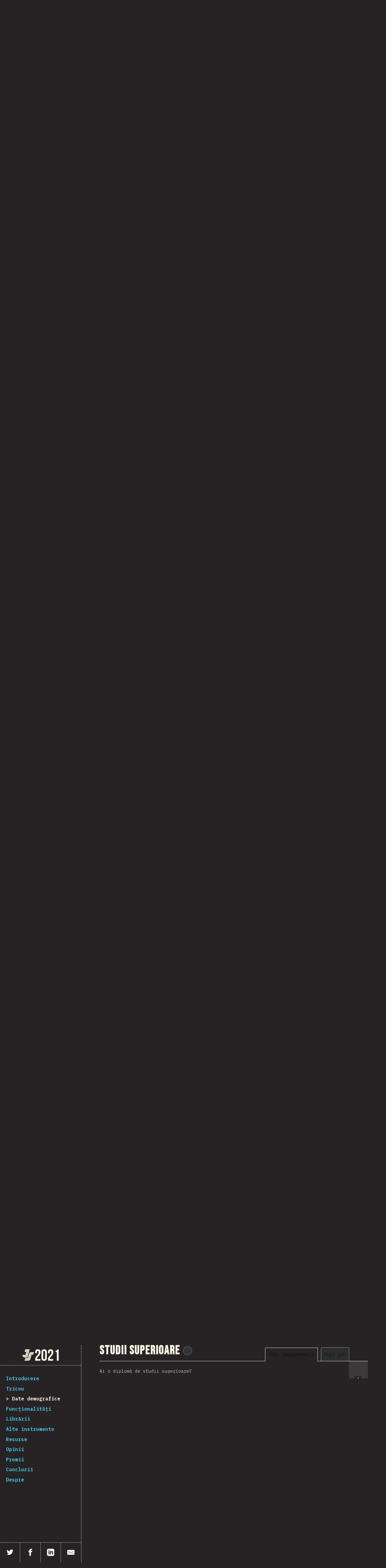

--- FILE ---
content_type: text/html; charset=UTF-8
request_url: https://2021.stateofjs.com/ro-ro/demographics/higher_education_degree/
body_size: 15700
content:
<!DOCTYPE html><html lang="en"><head><meta charSet="utf-8"/><meta http-equiv="x-ua-compatible" content="ie=edge"/><meta name="viewport" content="width=device-width, initial-scale=1, shrink-to-fit=no"/><meta name="generator" content="Gatsby 5.2.0"/><meta data-react-helmet="true" name="theme-color"/><meta data-react-helmet="true" charSet="utf-8"/><meta data-react-helmet="true" name="viewport" content="width=device-width, initial-scale=1"/><meta data-react-helmet="true" name="google-site-verification" content="hrTRsz9fkGmQlVbLBWA4wmhn0qsI6_M3NKemTGCkpps"/><meta data-react-helmet="true" name="custom-meta-start"/><meta data-react-helmet="true" name="description" content="Ediția 2021 a sondajului anual despre cele mai recente tendințe din ecosistemul JavaScript."/><meta data-react-helmet="true" name="custom-meta-end"/><meta data-react-helmet="true" property="og:type" content="article"/><meta data-react-helmet="true" property="og:url" content="https://2021.stateofjs.com/ro-RO/demographics/"/><meta data-react-helmet="true" property="og:image" content="https://stateofx-images.netlify.app/captures/js2021/ro-RO/higher_education_degree.png"/><meta data-react-helmet="true" property="og:title" content="The State of JS 2021: Studii superioare #StateOfJS"/><meta data-react-helmet="true" property="og:description" content="Ai o diplomă de studii superioare?"/><meta data-react-helmet="true" name="twitter:card" content="summary_large_image"/><meta data-react-helmet="true" name="twitter:image:src" content="https://stateofx-images.netlify.app/captures/js2021/ro-RO/higher_education_degree.png"/><meta data-react-helmet="true" name="twitter:title" content="The State of JS 2021: Studii superioare #StateOfJS"/><meta data-react-helmet="true" name="twitter:description" content="Ai o diplomă de studii superioare?"/><style data-href="/styles.30774bd6d55d5f064e0e.css" data-identity="gatsby-global-css">/*! normalize.css v4.1.1 | MIT License | github.com/necolas/normalize.css */html{-ms-text-size-adjust:100%;-webkit-text-size-adjust:100%;font-family:sans-serif}body{margin:0}article,aside,details,figcaption,figure,footer,header,main,menu,nav,section,summary{display:block}audio,canvas,progress,video{display:inline-block}audio:not([controls]){display:none;height:0}progress{vertical-align:baseline}[hidden],template{display:none}a{-webkit-text-decoration-skip:objects;background-color:transparent}a:active,a:hover{outline-width:0}abbr[title]{border-bottom:none;text-decoration:underline;-webkit-text-decoration:underline dotted;text-decoration:underline dotted}b,strong{font-weight:inherit;font-weight:bolder}dfn{font-style:italic}h1{font-size:2em;margin:.67em 0}mark{background-color:#ff0;color:#000}small{font-size:80%}sub,sup{font-size:75%;line-height:0;position:relative;vertical-align:baseline}sub{bottom:-.25em}sup{top:-.5em}img{border-style:none}code,kbd,pre,samp{font-family:monospace,monospace;font-size:1em}figure{margin:1em 40px}hr{box-sizing:content-box;height:0;overflow:visible}button,input,select,textarea{font:inherit;margin:0}optgroup{font-weight:700}button,input{overflow:visible}button,select{text-transform:none}[type=reset],[type=submit],button,html [type=button]{-webkit-appearance:button}[type=button]::-moz-focus-inner,[type=reset]::-moz-focus-inner,[type=submit]::-moz-focus-inner,button::-moz-focus-inner{border-style:none;padding:0}[type=button]:-moz-focusring,[type=reset]:-moz-focusring,[type=submit]:-moz-focusring,button:-moz-focusring{outline:1px dotted ButtonText}fieldset{border:1px solid silver;margin:0 2px;padding:.35em .625em .75em}legend{box-sizing:border-box;color:inherit;display:table;max-width:100%;padding:0;white-space:normal}textarea{overflow:auto}[type=checkbox],[type=radio]{box-sizing:border-box;padding:0}[type=number]::-webkit-inner-spin-button,[type=number]::-webkit-outer-spin-button{height:auto}[type=search]{-webkit-appearance:textfield;outline-offset:-2px}[type=search]::-webkit-search-cancel-button,[type=search]::-webkit-search-decoration{-webkit-appearance:none}::-webkit-input-placeholder{color:inherit;opacity:.54}::-webkit-file-upload-button{-webkit-appearance:button;font:inherit}.sr-only{clip:rect(0 0 0 0);border:0;clip-path:polygon(0 0,0 0,0 0);-webkit-clip-path:polygon(0 0,0 0,0 0);height:1px;margin:-1px;overflow:hidden;padding:0;position:absolute;white-space:nowrap;width:1px}.capture .sr-only{display:none!important}@keyframes svgAnts{to{stroke-dashoffset:100%}}code,pre{font-family:IBM Plex Mono,monospace}code,pre,strong{font-weight:800}.first-letter{display:block;float:left;font-size:7rem;line-height:1;margin-right:20px}.conclusion__byline{display:block;font-weight:800;text-align:right}.error{border:3px solid #f8a8a8;color:#fe6a6a;padding:20px}.error-data{font-size:.8rem}.Tooltip{z-index:1000}.mosaic{display:grid;grid-template-columns:repeat(15,1fr)}.mosaic__image{height:50px;overflow:hidden}.mosaic__image img{display:block;width:100%}.capture .pagelayout__inner{display:block}.capture .Sidebar{display:none!important}.capture .Overview__Chart__SwitchContainer{display:none}.capture .Awards__Block{display:block}.capture .Award{height:500px;justify-content:center;width:1000px}.capture .Quadrants__Block .Block__Description{margin-bottom:0}.capture .Quadrants__Chart__Legend{padding-top:60px}.capture .Quadrants__Chart__Legend__Item{font-size:1rem}.capture #connections{height:500px;width:1000px}.capture #participation-by-country{width:1128px}.capture #salaries{width:648px}.capture #salary-per-country{width:1128px}.capture #gender-breakdown{width:892px}.capture #overview{width:988px}.capture #results-over-time{width:728px}.capture #dislikes,.capture #likes{width:1168px}.capture #quadrants{width:1458px}.capture #tool-pairing{width:880px}.capture #tool-usage-by-country{width:1428}.capture #tools-salary-range{width:1140px}.capture #tools-company-size{width:1216px}.capture #tools-years-of-experience{width:1124px}.capture #happiness{width:808px}.capture #other_languages{width:1408px}.capture #browser_apis{width:928px}.capture #build_tools{width:1088px}.capture #utility_libraries{width:768px}.capture #text_editors{width:1164px}.capture #opinion-building_js_apps_overly_complex,.capture #opinion-enjoy_building_js_apps,.capture #opinion-js_ecosystem_changing_to_fast,.capture #opinion-js_moving_in_right_direction,.capture #opinion-js_over_used_online,.capture #opinion-survey_too_long,.capture #opinion-would_like_js_to_be_main_lang{width:728px}.capture.PageLayout--javascript-flavors #other-tools{width:1068px}.capture.PageLayout--front-end-frameworks #other-tools{height:1054px;width:1054px}.capture.PageLayout--data-layer #other-tools{width:1068px}.capture.PageLayout--back-end-frameworks #other-tools{height:1054px;width:1054px}.capture.PageLayout--testing #other-tools{width:1308px}.capture.PageLayout--mobile-and-desktop #other-tools{width:908px}@keyframes appear{to{opacity:1}}@keyframes pop{0%{opacity:0;transform:scale(0)}50%{transform:scale(1.2)}to{opacity:1;transform:scale(1)}}@keyframes popspin{0%{transform:scale(0) rotate(0)}50%{transform:scale(1.2) rotate(800deg)}to{transform:scale(1) rotate(2turn)}}@keyframes slideleft{0%{opacity:0;transform:translateX(40px)}to{opacity:1;transform:translateX(0)}}@keyframes slideright{0%{opacity:0;transform:translateX(-40px)}to{opacity:1;transform:translateX(0)}}@keyframes slidetop{0%{opacity:0;transform:translateY(-200px) rotate(180deg)}to{opacity:1;transform:translateY(0) rotate(0deg)}}@keyframes blob{0%{opacity:0;transform:translateX(-100%)}20%{opacity:1}80%{opacity:1;transform:translateX(-20px)}to{opacity:1;transform:translateX(-40px)}}.Logo__Container{align-items:center;display:flex;justify-content:center;margin-bottom:40px;overflow:hidden}@media screen and (max-width:599px){.Logo__Container .Logo{height:120px;position:relative;text-shadow:none;width:240px}.Logo__Container .Logo>*{position:absolute}.Logo__Container .Logo .letter{color:#f95db2;font-size:86.4px;font-weight:800;line-height:1}.Logo__Container .Logo .c{left:28.8px;text-shadow:3px 3px 0 #576de7;top:50%;transform:translateY(-50%)}.Logo__Container .Logo .s1{left:50%;top:50%;transform:translateX(-50%) translateY(-50%)}.Logo__Container .Logo .s2{right:28.8px;top:50%;transform:translateY(-50%)}.Logo__Container .Logo .s2 div{background:url('data:image/svg+xml;utf8,<svg xmlns="http://www.w3.org/2000/svg" xmlns:xlink="http://www.w3.org/1999/xlink" version="1.1" viewBox="0 0 15 15" xml:space="preserve" height="3px" width="3px"><g ><circle r="4.5" cx="4.5" cy="4.5" fill="%23EC2F95"/></g></svg>');-webkit-background-clip:text;background-clip:text;color:transparent;text-align:right}.Logo__Container .Logo .text{color:#a3cacd;font-size:14.4px;font-style:italic}.Logo__Container .Logo .stateof{left:0;top:0}.Logo__Container .Logo .year{bottom:0;right:0;text-align:right}.Logo__Container .Logo .triangle{left:4.8px;top:54px;width:43.2px}.Logo__Container .Logo .triangle .inner{border:30px solid transparent;border-bottom-color:#3c52d1;border-width:0 21.6px 30px;width:100%}.Logo__Container .Logo .stripe{background:#a3cacd;height:1.5px;width:30px}.Logo__Container .Logo .stripe1{left:28.8px;top:74.4px}.Logo__Container .Logo .stripe2{left:26.4px;top:80.4px}.Logo__Container .Logo .stripe3{left:24px;top:86.4px}.Logo__Container .Logo .stripe4{left:26.4px;top:92.4px}.Logo__Container .Logo .blobs{align-items:center;display:flex;filter:url(#blob);height:60px;justify-content:center;left:30px;top:36px;transform:rotate(-20deg);width:120px}.Logo__Container .Logo .blob{background:#a3cacd;border-radius:50%;height:100%;width:50%}.Logo__Container .Logo .blob2{transform:translateX(-12px)}.Logo__Container .Logo .circle{left:calc(50% - 3px);top:50%;width:76.8px}.Logo__Container .Logo .circle .inner{transform:translateX(-50%) translateY(-50%)}.Logo__Container .Logo .circle .inner div{border:3px dashed #576de7;border-radius:100%;box-sizing:content-box;height:0;padding-bottom:100%;width:100%}.Logo__Container .Logo .frame{right:26.4px;top:50%;width:64.8px}.Logo__Container .Logo .frame .inner{transform:translateY(-50%) rotate(45deg)}.Logo__Container .Logo .frame .inner div{border:3px solid #576de7;box-shadow:2.1px 2.1px 0 0 #a3cacd;box-sizing:content-box;height:0;padding-bottom:100%;width:100%}.Logo__Container .Logo .tilde{font-size:33.6px;line-height:1}.Logo__Container .Logo .tilde1{right:12px;top:24px}.Logo__Container .Logo .tilde2{right:9.6px;top:30px}.Logo__Container .Logo .tilde3{right:7.2px;top:36px}.Logo__Container .Logo--animated .c>div{animation-delay:.1s;animation-duration:.3s;animation-fill-mode:forwards;animation-iteration-count:1;animation-name:pop;animation-timing-function:cubic-bezier(.25,.46,.45,.94);opacity:0;transform:scale(0)}.Logo__Container .Logo--animated .s1>div{animation-delay:.2s;animation-duration:.3s;animation-fill-mode:forwards;animation-iteration-count:1;animation-name:pop;animation-timing-function:cubic-bezier(.25,.46,.45,.94);opacity:0;transform:scale(0)}.Logo__Container .Logo--animated .s2>div{animation-delay:.3s;animation-duration:.3s;animation-fill-mode:forwards;animation-iteration-count:1;animation-name:pop;animation-timing-function:cubic-bezier(.25,.46,.45,.94);opacity:0;transform:scale(0)}.Logo__Container .Logo--animated .circle>div>div{animation-delay:.5s;animation-duration:.6s;animation-fill-mode:forwards;animation-iteration-count:1;animation-name:popspin;animation-timing-function:cubic-bezier(.25,.46,.45,.94);transform:scale(0)}.Logo__Container .Logo--animated .frame{animation-delay:.8s;animation-duration:.6s;animation-fill-mode:forwards;animation-iteration-count:1;animation-name:slidetop;animation-timing-function:cubic-bezier(.25,.46,.45,.94);transform:scale(0) translateY(-60px) rotate(180deg)}.Logo__Container .Logo--animated .blob1{animation-delay:.9s;animation-duration:.3s;animation-fill-mode:forwards;animation-iteration-count:1;animation-name:pop;animation-timing-function:cubic-bezier(.25,.46,.45,.94);opacity:0;transform:scale(0)}.Logo__Container .Logo--animated .blob2{animation-delay:1.1s;animation-duration:.5s;animation-fill-mode:forwards;animation-iteration-count:1;animation-name:blob;animation-timing-function:cubic-bezier(.25,.46,.45,.94);opacity:0;transform:translateX(-100%)}.Logo__Container .Logo--animated .stripe1{animation-delay:1.4s;animation-duration:.4s;animation-fill-mode:forwards;animation-iteration-count:1;animation-name:slideleft;animation-timing-function:cubic-bezier(.25,.46,.45,.94);opacity:0;transform:translateX(12px)}.Logo__Container .Logo--animated .stripe2{animation-delay:1.5s;animation-duration:.4s;animation-fill-mode:forwards;animation-iteration-count:1;animation-name:slideleft;animation-timing-function:cubic-bezier(.25,.46,.45,.94);opacity:0;transform:translateX(12px)}.Logo__Container .Logo--animated .stripe3{animation-delay:1.6s;animation-duration:.4s;animation-fill-mode:forwards;animation-iteration-count:1;animation-name:slideleft;animation-timing-function:cubic-bezier(.25,.46,.45,.94);opacity:0;transform:translateX(12px)}.Logo__Container .Logo--animated .stripe4{animation-delay:1.7s;animation-duration:.4s;animation-fill-mode:forwards;animation-iteration-count:1;animation-name:slideleft;animation-timing-function:cubic-bezier(.25,.46,.45,.94);opacity:0;transform:translateX(12px)}.Logo__Container .Logo--animated .tilde1{animation-delay:1.9s;animation-duration:.4s;animation-fill-mode:forwards;animation-iteration-count:1;animation-name:slideright;animation-timing-function:cubic-bezier(.25,.46,.45,.94);opacity:0;transform:translateX(-12px)}.Logo__Container .Logo--animated .tilde2{animation-delay:2s;animation-duration:.4s;animation-fill-mode:forwards;animation-iteration-count:1;animation-name:slideright;animation-timing-function:cubic-bezier(.25,.46,.45,.94);opacity:0;transform:translateX(-12px)}.Logo__Container .Logo--animated .tilde3{animation-delay:2.1s;animation-duration:.4s;animation-fill-mode:forwards;animation-iteration-count:1;animation-name:slideright;animation-timing-function:cubic-bezier(.25,.46,.45,.94);opacity:0;transform:translateX(-12px)}.Logo__Container .Logo--animated .triangle{animation-delay:2.8s;animation-duration:.6s;animation-fill-mode:forwards;animation-iteration-count:1;animation-name:popspin;animation-timing-function:cubic-bezier(.25,.46,.45,.94);transform:scale(0)}.Logo__Container .Logo--animated .stateof{animation-delay:2.2s;animation-duration:.3s;animation-fill-mode:forwards;animation-iteration-count:1;animation-name:appear;animation-timing-function:cubic-bezier(.25,.46,.45,.94);opacity:0}.Logo__Container .Logo--animated .year{animation-delay:2.5s;animation-duration:.3s;animation-fill-mode:forwards;animation-iteration-count:1;animation-name:appear;animation-timing-function:cubic-bezier(.25,.46,.45,.94);opacity:0}}@media screen and (min-width:600px)and (max-width:999px){.Logo__Container .Logo{height:200px;position:relative;text-shadow:none;width:400px}.Logo__Container .Logo>*{position:absolute}.Logo__Container .Logo .letter{color:#f95db2;font-size:144px;font-weight:800;line-height:1}.Logo__Container .Logo .c{left:48px;text-shadow:5px 5px 0 #576de7;top:50%;transform:translateY(-50%)}.Logo__Container .Logo .s1{left:50%;top:50%;transform:translateX(-50%) translateY(-50%)}.Logo__Container .Logo .s2{right:48px;top:50%;transform:translateY(-50%)}.Logo__Container .Logo .s2 div{background:url('data:image/svg+xml;utf8,<svg xmlns="http://www.w3.org/2000/svg" xmlns:xlink="http://www.w3.org/1999/xlink" version="1.1" viewBox="0 0 25 25" xml:space="preserve" height="5px" width="5px"><g ><circle r="7.5" cx="7.5" cy="7.5" fill="%23EC2F95"/></g></svg>');-webkit-background-clip:text;background-clip:text;color:transparent;text-align:right}.Logo__Container .Logo .text{color:#a3cacd;font-size:24px;font-style:italic}.Logo__Container .Logo .stateof{left:0;top:0}.Logo__Container .Logo .year{bottom:0;right:0;text-align:right}.Logo__Container .Logo .triangle{left:8px;top:90px;width:72px}.Logo__Container .Logo .triangle .inner{border:50px solid transparent;border-bottom-color:#3c52d1;border-width:0 36px 50px;width:100%}.Logo__Container .Logo .stripe{background:#a3cacd;height:2.5px;width:50px}.Logo__Container .Logo .stripe1{left:48px;top:124px}.Logo__Container .Logo .stripe2{left:44px;top:134px}.Logo__Container .Logo .stripe3{left:40px;top:144px}.Logo__Container .Logo .stripe4{left:44px;top:154px}.Logo__Container .Logo .blobs{align-items:center;display:flex;filter:url(#blob);height:100px;justify-content:center;left:50px;top:60px;transform:rotate(-20deg);width:200px}.Logo__Container .Logo .blob{background:#a3cacd;border-radius:50%;height:100%;width:50%}.Logo__Container .Logo .blob2{transform:translateX(-20px)}.Logo__Container .Logo .circle{left:calc(50% - 5px);top:50%;width:128px}.Logo__Container .Logo .circle .inner{transform:translateX(-50%) translateY(-50%)}.Logo__Container .Logo .circle .inner div{border:5px dashed #576de7;border-radius:100%;box-sizing:content-box;height:0;padding-bottom:100%;width:100%}.Logo__Container .Logo .frame{right:44px;top:50%;width:108px}.Logo__Container .Logo .frame .inner{transform:translateY(-50%) rotate(45deg)}.Logo__Container .Logo .frame .inner div{border:5px solid #576de7;box-shadow:3.5px 3.5px 0 0 #a3cacd;box-sizing:content-box;height:0;padding-bottom:100%;width:100%}.Logo__Container .Logo .tilde{font-size:56px;line-height:1}.Logo__Container .Logo .tilde1{right:20px;top:40px}.Logo__Container .Logo .tilde2{right:16px;top:50px}.Logo__Container .Logo .tilde3{right:12px;top:60px}.Logo__Container .Logo--animated .c>div{animation-delay:.1s;animation-duration:.3s;animation-fill-mode:forwards;animation-iteration-count:1;animation-name:pop;animation-timing-function:cubic-bezier(.25,.46,.45,.94);opacity:0;transform:scale(0)}.Logo__Container .Logo--animated .s1>div{animation-delay:.2s;animation-duration:.3s;animation-fill-mode:forwards;animation-iteration-count:1;animation-name:pop;animation-timing-function:cubic-bezier(.25,.46,.45,.94);opacity:0;transform:scale(0)}.Logo__Container .Logo--animated .s2>div{animation-delay:.3s;animation-duration:.3s;animation-fill-mode:forwards;animation-iteration-count:1;animation-name:pop;animation-timing-function:cubic-bezier(.25,.46,.45,.94);opacity:0;transform:scale(0)}.Logo__Container .Logo--animated .circle>div>div{animation-delay:.5s;animation-duration:.6s;animation-fill-mode:forwards;animation-iteration-count:1;animation-name:popspin;animation-timing-function:cubic-bezier(.25,.46,.45,.94);transform:scale(0)}.Logo__Container .Logo--animated .frame{animation-delay:.8s;animation-duration:.6s;animation-fill-mode:forwards;animation-iteration-count:1;animation-name:slidetop;animation-timing-function:cubic-bezier(.25,.46,.45,.94);transform:scale(0) translateY(-100px) rotate(180deg)}.Logo__Container .Logo--animated .blob1{animation-delay:.9s;animation-duration:.3s;animation-fill-mode:forwards;animation-iteration-count:1;animation-name:pop;animation-timing-function:cubic-bezier(.25,.46,.45,.94);opacity:0;transform:scale(0)}.Logo__Container .Logo--animated .blob2{animation-delay:1.1s;animation-duration:.5s;animation-fill-mode:forwards;animation-iteration-count:1;animation-name:blob;animation-timing-function:cubic-bezier(.25,.46,.45,.94);opacity:0;transform:translateX(-100%)}.Logo__Container .Logo--animated .stripe1{animation-delay:1.4s;animation-duration:.4s;animation-fill-mode:forwards;animation-iteration-count:1;animation-name:slideleft;animation-timing-function:cubic-bezier(.25,.46,.45,.94);opacity:0;transform:translateX(20px)}.Logo__Container .Logo--animated .stripe2{animation-delay:1.5s;animation-duration:.4s;animation-fill-mode:forwards;animation-iteration-count:1;animation-name:slideleft;animation-timing-function:cubic-bezier(.25,.46,.45,.94);opacity:0;transform:translateX(20px)}.Logo__Container .Logo--animated .stripe3{animation-delay:1.6s;animation-duration:.4s;animation-fill-mode:forwards;animation-iteration-count:1;animation-name:slideleft;animation-timing-function:cubic-bezier(.25,.46,.45,.94);opacity:0;transform:translateX(20px)}.Logo__Container .Logo--animated .stripe4{animation-delay:1.7s;animation-duration:.4s;animation-fill-mode:forwards;animation-iteration-count:1;animation-name:slideleft;animation-timing-function:cubic-bezier(.25,.46,.45,.94);opacity:0;transform:translateX(20px)}.Logo__Container .Logo--animated .tilde1{animation-delay:1.9s;animation-duration:.4s;animation-fill-mode:forwards;animation-iteration-count:1;animation-name:slideright;animation-timing-function:cubic-bezier(.25,.46,.45,.94);opacity:0;transform:translateX(-20px)}.Logo__Container .Logo--animated .tilde2{animation-delay:2s;animation-duration:.4s;animation-fill-mode:forwards;animation-iteration-count:1;animation-name:slideright;animation-timing-function:cubic-bezier(.25,.46,.45,.94);opacity:0;transform:translateX(-20px)}.Logo__Container .Logo--animated .tilde3{animation-delay:2.1s;animation-duration:.4s;animation-fill-mode:forwards;animation-iteration-count:1;animation-name:slideright;animation-timing-function:cubic-bezier(.25,.46,.45,.94);opacity:0;transform:translateX(-20px)}.Logo__Container .Logo--animated .triangle{animation-delay:2.8s;animation-duration:.6s;animation-fill-mode:forwards;animation-iteration-count:1;animation-name:popspin;animation-timing-function:cubic-bezier(.25,.46,.45,.94);transform:scale(0)}.Logo__Container .Logo--animated .stateof{animation-delay:2.2s;animation-duration:.3s;animation-fill-mode:forwards;animation-iteration-count:1;animation-name:appear;animation-timing-function:cubic-bezier(.25,.46,.45,.94);opacity:0}.Logo__Container .Logo--animated .year{animation-delay:2.5s;animation-duration:.3s;animation-fill-mode:forwards;animation-iteration-count:1;animation-name:appear;animation-timing-function:cubic-bezier(.25,.46,.45,.94);opacity:0}}@media screen and (min-width:1000px){.Logo__Container .Logo{height:320px;position:relative;text-shadow:none;width:640px}.Logo__Container .Logo>*{position:absolute}.Logo__Container .Logo .letter{color:#f95db2;font-size:230.4px;font-weight:800;line-height:1}.Logo__Container .Logo .c{left:76.8px;text-shadow:8px 8px 0 #576de7;top:50%;transform:translateY(-50%)}.Logo__Container .Logo .s1{left:50%;top:50%;transform:translateX(-50%) translateY(-50%)}.Logo__Container .Logo .s2{right:76.8px;top:50%;transform:translateY(-50%)}.Logo__Container .Logo .s2 div{background:url('data:image/svg+xml;utf8,<svg xmlns="http://www.w3.org/2000/svg" xmlns:xlink="http://www.w3.org/1999/xlink" version="1.1" viewBox="0 0 40 40" xml:space="preserve" height="8px" width="8px"><g ><circle r="12" cx="12" cy="12" fill="%23EC2F95"/></g></svg>');-webkit-background-clip:text;background-clip:text;color:transparent;text-align:right}.Logo__Container .Logo .text{color:#a3cacd;font-size:38.4px;font-style:italic}.Logo__Container .Logo .stateof{left:0;top:0}.Logo__Container .Logo .year{bottom:0;right:0;text-align:right}.Logo__Container .Logo .triangle{left:12.8px;top:144px;width:115.2px}.Logo__Container .Logo .triangle .inner{border:80px solid transparent;border-bottom-color:#3c52d1;border-width:0 57.6px 80px;width:100%}.Logo__Container .Logo .stripe{background:#a3cacd;height:4px;width:80px}.Logo__Container .Logo .stripe1{left:76.8px;top:198.4px}.Logo__Container .Logo .stripe2{left:70.4px;top:214.4px}.Logo__Container .Logo .stripe3{left:64px;top:230.4px}.Logo__Container .Logo .stripe4{left:70.4px;top:246.4px}.Logo__Container .Logo .blobs{align-items:center;display:flex;filter:url(#blob);height:160px;justify-content:center;left:80px;top:96px;transform:rotate(-20deg);width:320px}.Logo__Container .Logo .blob{background:#a3cacd;border-radius:50%;height:100%;width:50%}.Logo__Container .Logo .blob2{transform:translateX(-32px)}.Logo__Container .Logo .circle{left:calc(50% - 8px);top:50%;width:204.8px}.Logo__Container .Logo .circle .inner{transform:translateX(-50%) translateY(-50%)}.Logo__Container .Logo .circle .inner div{border:8px dashed #576de7;border-radius:100%;box-sizing:content-box;height:0;padding-bottom:100%;width:100%}.Logo__Container .Logo .frame{right:70.4px;top:50%;width:172.8px}.Logo__Container .Logo .frame .inner{transform:translateY(-50%) rotate(45deg)}.Logo__Container .Logo .frame .inner div{border:8px solid #576de7;box-shadow:5.6px 5.6px 0 0 #a3cacd;box-sizing:content-box;height:0;padding-bottom:100%;width:100%}.Logo__Container .Logo .tilde{font-size:89.6px;line-height:1}.Logo__Container .Logo .tilde1{right:32px;top:64px}.Logo__Container .Logo .tilde2{right:25.6px;top:80px}.Logo__Container .Logo .tilde3{right:19.2px;top:96px}.Logo__Container .Logo--animated .c>div{animation-delay:.1s;animation-duration:.3s;animation-fill-mode:forwards;animation-iteration-count:1;animation-name:pop;animation-timing-function:cubic-bezier(.25,.46,.45,.94);opacity:0;transform:scale(0)}.Logo__Container .Logo--animated .s1>div{animation-delay:.2s;animation-duration:.3s;animation-fill-mode:forwards;animation-iteration-count:1;animation-name:pop;animation-timing-function:cubic-bezier(.25,.46,.45,.94);opacity:0;transform:scale(0)}.Logo__Container .Logo--animated .s2>div{animation-delay:.3s;animation-duration:.3s;animation-fill-mode:forwards;animation-iteration-count:1;animation-name:pop;animation-timing-function:cubic-bezier(.25,.46,.45,.94);opacity:0;transform:scale(0)}.Logo__Container .Logo--animated .circle>div>div{animation-delay:.5s;animation-duration:.6s;animation-fill-mode:forwards;animation-iteration-count:1;animation-name:popspin;animation-timing-function:cubic-bezier(.25,.46,.45,.94);transform:scale(0)}.Logo__Container .Logo--animated .frame{animation-delay:.8s;animation-duration:.6s;animation-fill-mode:forwards;animation-iteration-count:1;animation-name:slidetop;animation-timing-function:cubic-bezier(.25,.46,.45,.94);transform:scale(0) translateY(-160px) rotate(180deg)}.Logo__Container .Logo--animated .blob1{animation-delay:.9s;animation-duration:.3s;animation-fill-mode:forwards;animation-iteration-count:1;animation-name:pop;animation-timing-function:cubic-bezier(.25,.46,.45,.94);opacity:0;transform:scale(0)}.Logo__Container .Logo--animated .blob2{animation-delay:1.1s;animation-duration:.5s;animation-fill-mode:forwards;animation-iteration-count:1;animation-name:blob;animation-timing-function:cubic-bezier(.25,.46,.45,.94);opacity:0;transform:translateX(-100%)}.Logo__Container .Logo--animated .stripe1{animation-delay:1.4s;animation-duration:.4s;animation-fill-mode:forwards;animation-iteration-count:1;animation-name:slideleft;animation-timing-function:cubic-bezier(.25,.46,.45,.94);opacity:0;transform:translateX(32px)}.Logo__Container .Logo--animated .stripe2{animation-delay:1.5s;animation-duration:.4s;animation-fill-mode:forwards;animation-iteration-count:1;animation-name:slideleft;animation-timing-function:cubic-bezier(.25,.46,.45,.94);opacity:0;transform:translateX(32px)}.Logo__Container .Logo--animated .stripe3{animation-delay:1.6s;animation-duration:.4s;animation-fill-mode:forwards;animation-iteration-count:1;animation-name:slideleft;animation-timing-function:cubic-bezier(.25,.46,.45,.94);opacity:0;transform:translateX(32px)}.Logo__Container .Logo--animated .stripe4{animation-delay:1.7s;animation-duration:.4s;animation-fill-mode:forwards;animation-iteration-count:1;animation-name:slideleft;animation-timing-function:cubic-bezier(.25,.46,.45,.94);opacity:0;transform:translateX(32px)}.Logo__Container .Logo--animated .tilde1{animation-delay:1.9s;animation-duration:.4s;animation-fill-mode:forwards;animation-iteration-count:1;animation-name:slideright;animation-timing-function:cubic-bezier(.25,.46,.45,.94);opacity:0;transform:translateX(-32px)}.Logo__Container .Logo--animated .tilde2{animation-delay:2s;animation-duration:.4s;animation-fill-mode:forwards;animation-iteration-count:1;animation-name:slideright;animation-timing-function:cubic-bezier(.25,.46,.45,.94);opacity:0;transform:translateX(-32px)}.Logo__Container .Logo--animated .tilde3{animation-delay:2.1s;animation-duration:.4s;animation-fill-mode:forwards;animation-iteration-count:1;animation-name:slideright;animation-timing-function:cubic-bezier(.25,.46,.45,.94);opacity:0;transform:translateX(-32px)}.Logo__Container .Logo--animated .triangle{animation-delay:2.8s;animation-duration:.6s;animation-fill-mode:forwards;animation-iteration-count:1;animation-name:popspin;animation-timing-function:cubic-bezier(.25,.46,.45,.94);transform:scale(0)}.Logo__Container .Logo--animated .stateof{animation-delay:2.2s;animation-duration:.3s;animation-fill-mode:forwards;animation-iteration-count:1;animation-name:appear;animation-timing-function:cubic-bezier(.25,.46,.45,.94);opacity:0}.Logo__Container .Logo--animated .year{animation-delay:2.5s;animation-duration:.3s;animation-fill-mode:forwards;animation-iteration-count:1;animation-name:appear;animation-timing-function:cubic-bezier(.25,.46,.45,.94);opacity:0}}.Feature__Links,.Feature__Support{font-size:.9rem;font-weight:400}.FTBlock__Links__Item{margin-bottom:6.6666666667px}.Features__Overview{display:flex;flex-wrap:wrap;justify-content:space-between}.Features__Overview__Item{display:grid;grid-template-rows:210px 50px;height:260px;margin-bottom:40px;width:240px}.Features__Overview__Item__Footer{align-items:center;border-bottom:2px solid #9ac6c9;border-top:2px solid #9ac6c9;display:flex;font-size:.9rem;font-weight:800;justify-content:center}.Features__Overview__Item__Footer:hover{background:#9ac6c9;color:#fff;cursor:pointer}.capture .FTBlock__Description{grid-column:1/3}@media screen and (max-width:599px){.FTBlock__Resources{margin-top:20px}}.FTBlock__Resources h3{font-size:1rem;margin-bottom:10px}.FTBlock__Resources ul{padding-left:20px}.capture .FTBlock__Resources{display:none}.OpinionScaleChart{padding-top:20px}.OpinionScaleChart svg{overflow:visible}.FeaturesOverviewChart{height:100%}@media screen and (max-width:599px){.FeaturesSectionOverviewChart{height:200px;height:400px}}@media screen and (min-width:600px)and (max-width:999px){.FeaturesSectionOverviewChart{height:500px}}@media screen and (min-width:1000px){.FeaturesSectionOverviewChart{height:500px}}.ToolsOverviewCirclePackingChart svg{overflow:visible}@media screen and (max-width:599px){.TechnologiesOverviewChart{height:800px}}@media screen and (min-width:600px)and (max-width:999px){.TechnologiesOverviewChart{height:800px}}@media screen and (min-width:1000px){.TechnologiesOverviewChart{height:800px}}.Scatterplot__Crosshair__Line{stroke-dasharray:8,4;animation:svgAnts 50s linear infinite;animation-fill-mode:forwards}.text-highlight{background:#41c7c7;background:#000}.text-green,.text-highlight{border-radius:15px;color:#232840;display:inline-block;font-weight:800;padding:0 12px}.text-green{background:#41c7c7;background:#85eba2}.text-pink{background:#41c7c7;background:#f95db2}.text-pink,.text-pink-light{border-radius:15px;color:#232840;display:inline-block;font-weight:800;padding:0 12px}.text-pink-light{background:#41c7c7;background:#ec75cb}.text-pink-lighter{background:#41c7c7;background:#d68df0}.text-pink-lighter,.text-red{border-radius:15px;color:#232840;display:inline-block;font-weight:800;padding:0 12px}.text-red{background:#41c7c7;background:#fe6a6a}.text-blue{background:#41c7c7;background:#576de7}.text-blackred,.text-blue{border-radius:15px;color:#232840;display:inline-block;font-weight:800;padding:0 12px}.text-blackred{background:#41c7c7;background:rgba(0,0,0,.3);border:1px solid #fe6a6a;color:#41c7c7}.text-bold{font-weight:800}.Chip{display:block;height:12px;margin-right:7px;overflow:hidden;position:relative;width:12px}.Chip__Inner{display:block;height:100%;width:100%}.Chip--split .Chip__Inner{bottom:0;left:0;position:absolute;right:0;top:0;z-index:1}.Chip--split .Chip__Inner:last-child{height:100%;transform:translateX(-3px) translateY(5px) rotate(-45deg);width:200%;z-index:2}.react-tabs{-webkit-tap-highlight-color:transparent}.react-tabs__tab-list{border-bottom:1px solid #aaa;margin:0 0 10px;padding:0}.react-tabs__tab{border:1px solid transparent;border-bottom:none;bottom:-1px;cursor:pointer;display:inline-block;list-style:none;padding:6px 12px;position:relative}.react-tabs__tab--selected{background:#fff;border-color:#aaa;border-radius:5px 5px 0 0;color:#000}.react-tabs__tab--disabled{color:GrayText;cursor:default}.react-tabs__tab:focus{border-color:#0188fe;box-shadow:0 0 5px #0188fe;outline:none}.react-tabs__tab:focus:after{background:#fff;bottom:-5px;content:"";height:5px;left:-4px;position:absolute;right:-4px}.react-tabs__tab-panel{display:none}.react-tabs__tab-panel--selected{display:block}.ToolsArrowsChart{display:flex;margin:auto auto 2.5rem;position:relative}@media(max-width:800px){.ToolsArrowsChart{padding-left:0;padding-right:0}}.ToolsArrowsChart svg{fill:#e0e4e4;overflow:visible}.ToolsArrowsChart__svg{bottom:0;left:0;position:absolute;right:0;top:0}@keyframes fadeIn{0%{opacity:0}to{opacity:1}}.ToolsArrowsChart__axis{stroke:#484f73;stroke-width:1px}.ToolsArrowsChart__axis__label{fill-opacity:.5;dominant-baseline:middle;font-size:.66em;font-weight:600;letter-spacing:.1em;text-transform:uppercase}@keyframes gradientLineSegmentIn{0%{stroke-opacity:0}to{stroke-opacity:1}}.ToolsArrowsChart__tool--is-hidden{opacity:0;pointer-events:none}.ToolsArrowsChart__tool--is-active .ToolsArrowsChart__gradient-line{stroke-opacity:0;animation:gradientLineSegmentIn .2s ease-out;animation-fill-mode:forwards}.ToolsArrowsChart__tool--is-active .ToolsArrowsChart__gradient-line--nth-0{animation-delay:0s}.ToolsArrowsChart__tool--is-active .ToolsArrowsChart__gradient-line--nth-1{animation-delay:.03s}.ToolsArrowsChart__tool--is-active .ToolsArrowsChart__gradient-line--nth-2{animation-delay:.06s}.ToolsArrowsChart__tool--is-active .ToolsArrowsChart__gradient-line--nth-3{animation-delay:.09s}.ToolsArrowsChart__tool--is-active .ToolsArrowsChart__gradient-line--nth-4{animation-delay:.12s}.ToolsArrowsChart__tool--is-active .ToolsArrowsChart__gradient-line--nth-5{animation-delay:.15s}.ToolsArrowsChart__tool--is-active .ToolsArrowsChart__gradient-line--nth-6{animation-delay:.18s}.ToolsArrowsChart__tool--is-active .ToolsArrowsChart__gradient-line--nth-7{animation-delay:.21s}.ToolsArrowsChart__tool--is-active .ToolsArrowsChart__gradient-line--nth-8{animation-delay:.24s}.ToolsArrowsChart__tool--is-active .ToolsArrowsChart__gradient-line--nth-9{animation-delay:.27s}.ToolsArrowsChart__tool--is-active .ToolsArrowsChart__gradient-line--nth-10{animation-delay:.3s}.ToolsArrowsChart__tool--is-active .ToolsArrowsChart__gradient-line--nth-11{animation-delay:.33s}.ToolsArrowsChart__tool--is-active .ToolsArrowsChart__gradient-line--nth-12{animation-delay:.36s}.ToolsArrowsChart__tool--is-active .ToolsArrowsChart__gradient-line--nth-13{animation-delay:.39s}.ToolsArrowsChart__tool--is-active .ToolsArrowsChart__gradient-line--nth-14{animation-delay:.42s}.ToolsArrowsChart__tool--is-active .ToolsArrowsChart__gradient-line--nth-15{animation-delay:.45s}.ToolsArrowsChart__tool--is-active .ToolsArrowsChart__gradient-line--nth-16{animation-delay:.48s}.ToolsArrowsChart__tool--is-active .ToolsArrowsChart__gradient-line--nth-17{animation-delay:.51s}.ToolsArrowsChart__tool--is-active .ToolsArrowsChart__gradient-line--nth-18{animation-delay:.54s}.ToolsArrowsChart__tool--is-active .ToolsArrowsChart__gradient-line--nth-19{animation-delay:.57s}.ToolsArrowsChart__tool--is-active .ToolsArrowsChart__gradient-line--nth-20{animation-delay:.6s}.ToolsArrowsChart__tool--is-active .ToolsArrowsChart__gradient-line--nth-21{animation-delay:.63s}.ToolsArrowsChart__tool--is-active .ToolsArrowsChart__gradient-line--nth-22{animation-delay:.66s}.ToolsArrowsChart__tool--is-active .ToolsArrowsChart__gradient-line--nth-23{animation-delay:.69s}.ToolsArrowsChart__tool--is-active .ToolsArrowsChart__gradient-line--nth-24{animation-delay:.72s}.ToolsArrowsChart__tool--is-active .ToolsArrowsChart__gradient-line--nth-25{animation-delay:.75s}.ToolsArrowsChart__tool--is-active .ToolsArrowsChart__gradient-line--nth-26{animation-delay:.78s}.ToolsArrowsChart__tool--is-active .ToolsArrowsChart__gradient-line--nth-27{animation-delay:.81s}.ToolsArrowsChart__tool--is-active .ToolsArrowsChart__gradient-line--nth-28{animation-delay:.84s}.ToolsArrowsChart__tool--is-active .ToolsArrowsChart__gradient-line--nth-29{animation-delay:.87s}.ToolsArrowsChart__tool--is-active .ToolsArrowsChart__gradient-line--nth-30{animation-delay:.9s}.ToolsArrowsChart__tool--is-active .ToolsArrowsChart__gradient-line--nth-31{animation-delay:.93s}.ToolsArrowsChart__tool--is-active .ToolsArrowsChart__gradient-line--nth-32{animation-delay:.96s}.ToolsArrowsChart__tool--is-active .ToolsArrowsChart__gradient-line--nth-33{animation-delay:.99s}.ToolsArrowsChart__tool--is-active .ToolsArrowsChart__gradient-line--nth-34{animation-delay:1.02s}.ToolsArrowsChart__tool--is-active .ToolsArrowsChart__gradient-line--nth-35{animation-delay:1.05s}.ToolsArrowsChart__tool--is-active .ToolsArrowsChart__gradient-line--nth-36{animation-delay:1.08s}.ToolsArrowsChart__tool--is-active .ToolsArrowsChart__gradient-line--nth-37{animation-delay:1.11s}.ToolsArrowsChart__tool--is-active .ToolsArrowsChart__gradient-line--nth-38{animation-delay:1.14s}.ToolsArrowsChart__tool--is-active .ToolsArrowsChart__gradient-line--nth-39{animation-delay:1.17s}.ToolsArrowsChart__tool--is-active .ToolsArrowsChart__gradient-line--nth-40{animation-delay:1.2s}.ToolsArrowsChart__tool--is-active .ToolsArrowsChart__gradient-line--nth-41{animation-delay:1.23s}.ToolsArrowsChart__tool--is-active .ToolsArrowsChart__gradient-line--nth-42{animation-delay:1.26s}.ToolsArrowsChart__tool--is-active .ToolsArrowsChart__gradient-line--nth-43{animation-delay:1.29s}.ToolsArrowsChart__tool--is-active .ToolsArrowsChart__gradient-line--nth-44{animation-delay:1.32s}.ToolsArrowsChart__tool--is-active .ToolsArrowsChart__gradient-line--nth-45{animation-delay:1.35s}.ToolsArrowsChart__tool--is-active .ToolsArrowsChart__gradient-line--nth-46{animation-delay:1.38s}.ToolsArrowsChart__tool--is-active .ToolsArrowsChart__gradient-line--nth-47{animation-delay:1.41s}.ToolsArrowsChart__tool--is-active .ToolsArrowsChart__gradient-line--nth-48{animation-delay:1.44s}.ToolsArrowsChart__tool--is-active .ToolsArrowsChart__gradient-line--nth-49{animation-delay:1.47s}.ToolsArrowsChart__tool--is-active .ToolsArrowsChart__gradient-line--nth-50{animation-delay:1.5s}.ToolsArrowsChart__tool--is-active .ToolsArrowsChart__gradient-line--nth-51{animation-delay:1.53s}.ToolsArrowsChart__tool--is-active .ToolsArrowsChart__gradient-line--nth-52{animation-delay:1.56s}.ToolsArrowsChart__tool--is-active .ToolsArrowsChart__gradient-line--nth-53{animation-delay:1.59s}.ToolsArrowsChart__tool--is-active .ToolsArrowsChart__gradient-line--nth-54{animation-delay:1.62s}.ToolsArrowsChart__tool--is-active .ToolsArrowsChart__gradient-line--nth-55{animation-delay:1.65s}.ToolsArrowsChart__tool--is-active .ToolsArrowsChart__gradient-line--nth-56{animation-delay:1.68s}.ToolsArrowsChart__tool--is-active .ToolsArrowsChart__gradient-line--nth-57{animation-delay:1.71s}.ToolsArrowsChart__tool--is-active .ToolsArrowsChart__gradient-line--nth-58{animation-delay:1.74s}.ToolsArrowsChart__tool--is-active .ToolsArrowsChart__gradient-line--nth-59{animation-delay:1.77s}.ToolsArrowsChart__tool--is-active .ToolsArrowsChart__gradient-line--nth-60{animation-delay:1.8s}.ToolsArrowsChart__tool--is-active .ToolsArrowsChart__gradient-line--nth-61{animation-delay:1.83s}.ToolsArrowsChart__tool--is-active .ToolsArrowsChart__gradient-line--nth-62{animation-delay:1.86s}.ToolsArrowsChart__tool--is-active .ToolsArrowsChart__gradient-line--nth-63{animation-delay:1.89s}.ToolsArrowsChart__tool--is-active .ToolsArrowsChart__gradient-line--nth-64{animation-delay:1.92s}.ToolsArrowsChart__tool--is-active .ToolsArrowsChart__gradient-line--nth-65{animation-delay:1.95s}.ToolsArrowsChart__tool--is-active .ToolsArrowsChart__gradient-line--nth-66{animation-delay:1.98s}.ToolsArrowsChart__tool--is-active .ToolsArrowsChart__gradient-line--nth-67{animation-delay:2.01s}.ToolsArrowsChart__tool--is-active .ToolsArrowsChart__gradient-line--nth-68{animation-delay:2.04s}.ToolsArrowsChart__tool--is-active .ToolsArrowsChart__gradient-line--nth-69{animation-delay:2.07s}.ToolsArrowsChart__tool--is-active .ToolsArrowsChart__gradient-line--nth-70{animation-delay:2.1s}.ToolsArrowsChart__tool--is-active .ToolsArrowsChart__gradient-line--nth-71{animation-delay:2.13s}.ToolsArrowsChart__tool--is-active .ToolsArrowsChart__gradient-line--nth-72{animation-delay:2.16s}.ToolsArrowsChart__tool--is-active .ToolsArrowsChart__gradient-line--nth-73{animation-delay:2.19s}.ToolsArrowsChart__tool--is-active .ToolsArrowsChart__gradient-line--nth-74{animation-delay:2.22s}.ToolsArrowsChart__tool--is-active .ToolsArrowsChart__gradient-line--nth-75{animation-delay:2.25s}.ToolsArrowsChart__tool--is-active .ToolsArrowsChart__gradient-line--nth-76{animation-delay:2.28s}.ToolsArrowsChart__tool--is-active .ToolsArrowsChart__gradient-line--nth-77{animation-delay:2.31s}.ToolsArrowsChart__tool--is-active .ToolsArrowsChart__gradient-line--nth-78{animation-delay:2.34s}.ToolsArrowsChart__tool--is-active .ToolsArrowsChart__gradient-line--nth-79{animation-delay:2.37s}.ToolsArrowsChart__tool--is-active .ToolsArrowsChart__gradient-line--nth-80{animation-delay:2.4s}.ToolsArrowsChart__tool--is-active .ToolsArrowsChart__gradient-line--nth-81{animation-delay:2.43s}.ToolsArrowsChart__tool--is-active .ToolsArrowsChart__gradient-line--nth-82{animation-delay:2.46s}.ToolsArrowsChart__tool--is-active .ToolsArrowsChart__gradient-line--nth-83{animation-delay:2.49s}.ToolsArrowsChart__tool--is-active .ToolsArrowsChart__gradient-line--nth-84{animation-delay:2.52s}.ToolsArrowsChart__tool--is-active .ToolsArrowsChart__gradient-line--nth-85{animation-delay:2.55s}.ToolsArrowsChart__tool--is-active .ToolsArrowsChart__gradient-line--nth-86{animation-delay:2.58s}.ToolsArrowsChart__tool--is-active .ToolsArrowsChart__gradient-line--nth-87{animation-delay:2.61s}.ToolsArrowsChart__tool--is-active .ToolsArrowsChart__gradient-line--nth-88{animation-delay:2.64s}.ToolsArrowsChart__tool--is-active .ToolsArrowsChart__gradient-line--nth-89{animation-delay:2.67s}.ToolsArrowsChart__tool--is-active .ToolsArrowsChart__gradient-line--nth-90{animation-delay:2.7s}.ToolsArrowsChart__tool--is-active .ToolsArrowsChart__gradient-line--nth-91{animation-delay:2.73s}.ToolsArrowsChart__tool--is-active .ToolsArrowsChart__gradient-line--nth-92{animation-delay:2.76s}.ToolsArrowsChart__tool--is-active .ToolsArrowsChart__gradient-line--nth-93{animation-delay:2.79s}.ToolsArrowsChart__tool--is-active .ToolsArrowsChart__gradient-line--nth-94{animation-delay:2.82s}.ToolsArrowsChart__tool--is-active .ToolsArrowsChart__gradient-line--nth-95{animation-delay:2.85s}.ToolsArrowsChart__tool--is-active .ToolsArrowsChart__gradient-line--nth-96{animation-delay:2.88s}.ToolsArrowsChart__tool--is-active .ToolsArrowsChart__gradient-line--nth-97{animation-delay:2.91s}.ToolsArrowsChart__tool--is-active .ToolsArrowsChart__gradient-line--nth-98{animation-delay:2.94s}.ToolsArrowsChart__tool--is-active .ToolsArrowsChart__gradient-line--nth-99{animation-delay:2.97s}.ToolsArrowsChart__tool--is-hovering .ToolsArrowsChart__year{fill-opacity:1}.ToolsArrowsChart__tool--is-hovering-other text{fill-opacity:0;stroke-opacity:0}.ToolsArrowsChart__tool--is-hovering-other .ToolsArrowsChart__gradient-line{stroke:#232840;stroke-width:1!important}.ToolsArrowsChart__tool--is-hovering-other .ToolsArrowsChart__now{fill-opacity:.2!important}.ToolsArrowsChart__hover-background{stroke-width:30px;stroke:transparent;fill:none}.ToolsArrowsChart__year{fill-opacity:0}.ToolsArrowsChart__gradient-line{fill:none;stroke-width:4.5px;stroke-linecap:round;stroke-linejoin:round;mix-blend-mode:lighten;pointer-events:none}@keyframes fadeInSlideUp{0%{fill-opacity:0;transform:translateY(1em)}to{fill-opacity:1;transform:translateY(0)}}.ToolsArrowsChart__year{font-size:.8em;font-weight:600;pointer-events:none}.ToolsArrowsChart__label-background{stroke:#1a1f35;stroke-width:3px;font-size:.8em;font-weight:600}.ToolsArrowsChart__label{font-size:.8em;font-weight:600}.ToolsArrowsChart__label__box{cursor:default}.ToolsArrowsChart__label__box text{pointer-events:none;-webkit-user-select:none;user-select:none}.ToolsArrowsChart__listener{fill:transparent}.ToolsArrowsChart__label{cursor:pointer}.ToolsArrowsChart__label:hover{fill:#fff}.hide_visually{clip:rect(0 0 0 0);-webkit-clip-path:inset(50%);clip-path:inset(50%);height:1px;overflow:hidden;position:absolute;white-space:nowrap;width:1px}.legend{margin-top:-6rem;max-width:25rem;position:absolute;right:0}.legend_label{fill:#e1e1e1;text-anchor:start;box-sizing:border-box;font-size:.8rem;line-height:1.25rem;margin-bottom:0;margin-top:0;max-width:12rem}.legend_label.left{border-left:1px solid #e1e1e1;padding-left:.5rem;padding-top:.25rem}.legend_label.right{border-right:1px solid #e1e1e1;padding-bottom:.35rem;padding-right:.5rem;padding-top:.1rem;text-align:right}.legend_colors{background-position:top;background-repeat:no-repeat;background-size:100% 100%;border-left:1px solid #e1e1e1;border-right:1px solid #e1e1e1;display:block;height:1rem;margin-top:0;width:12rem}</style><title data-react-helmet="true">The State of JS 2021: Date demografice</title><link data-react-helmet="true" rel="preconnect" href="https://fonts.googleapis.com"/><link data-react-helmet="true" rel="preconnect" href="https://fonts.gstatic.com/"/><link data-react-helmet="true" href="https://fonts.googleapis.com/css?family=IBM+Plex+Mono:300,300i,500,600" rel="stylesheet"/><link data-react-helmet="true" href="https://fonts.googleapis.com/css2?family=Bebas+Neue&amp;display=swap" rel="stylesheet"/><style data-styled="" data-styled-version="5.3.6">body{background:#272325;color:#FFF6E6;padding:0;font-feature-settings:'liga' 0;line-height:1.7;font-family:'IBM Plex Mono',monospace;font-weight:300;}/*!sc*/
@media screen and (max-width:599px){body{font-size:13px;}}/*!sc*/
@media screen and (min-width:1000px){body{font-size:15px;min-height:100vh;}}/*!sc*/
html{box-sizing:border-box;color-scheme:dark;}/*!sc*/
*,*:before,*:after{box-sizing:inherit;}/*!sc*/
h1,h2,h3,h4,h5,h6{margin:0 0 20px 0;}/*!sc*/
a{-webkit-text-decoration:none;text-decoration:none;font-weight:800;}/*!sc*/
a,a:link,a:visited,a:active,a:focus{color:#47CFED;}/*!sc*/
a:hover,a:focus{-webkit-text-decoration:underline;text-decoration:underline;}/*!sc*/
p,ul,ol{margin:0 0 20px 0;}/*!sc*/
@media screen and (max-width:599px){p,ul,ol{line-height:1.6;}}/*!sc*/
@media screen and (min-width:600px){p,ul,ol{line-height:1.8;}}/*!sc*/
@media screen and (max-width:599px){.desktop{display:none;}}/*!sc*/
@media screen and (min-width:600px){.mobile{display:none;}}/*!sc*/
iframe{display:none;}/*!sc*/
.ModalContent{outline:none;}/*!sc*/
.ReactModal__Overlay{z-index:6000;}/*!sc*/
.ReactModal__Body--open{overflow:hidden;}/*!sc*/
.t-modkeydown.t-isFallback,.t-modkeydown.t-missing{text-shadow:0px 2px 7px rgba(133,235,162,0.95);}/*!sc*/
.t-modkeydown.t-isFallback:hover,.t-modkeydown.t-missing:hover{cursor:pointer;text-shadow:0px 2px 7px rgba(249,93,178,0.95);}/*!sc*/
.hint-icon:before{content:" ";display:inline-block;height:16px;width:16px;-webkit-filter:invert(93%) sepia(12%) saturate(653%) hue-rotate(317deg) brightness(105%) contrast(103%);filter:invert(93%) sepia(12%) saturate(653%) hue-rotate(317deg) brightness(105%) contrast(103%);margin-right:8px;-webkit-transform:translateY(3px);-ms-transform:translateY(3px);transform:translateY(3px);}/*!sc*/
.hint-icon.hint-export-button:before{background:url("data:image/svg+xml;utf8,<svg xmlns='http://www.w3.org/2000/svg' viewBox='0 0 512 512'><path d='M464 32H48C21.49 32 0 53.49 0 80v352c0 26.51 21.49 48 48 48h416c26.51 0 48-21.49 48-48V80c0-26.51-21.49-48-48-48zM232 432H54a6 6 0 0 1-6-6V296h184v136zm0-184H48V112h184v136zm226 184H280V296h184v130a6 6 0 0 1-6 6zm6-184H280V112h184v136z'></path></svg>");}/*!sc*/
.hint-icon.hint-share-button:before{background:url("data:image/svg+xml;utf8,<svg xmlns='http://www.w3.org/2000/svg' viewBox='0 0 512 512'><path d='M568.482 177.448L424.479 313.433C409.3 327.768 384 317.14 384 295.985v-71.963c-144.575.97-205.566 35.113-164.775 171.353 4.483 14.973-12.846 26.567-25.006 17.33C155.252 383.105 120 326.488 120 269.339c0-143.937 117.599-172.5 264-173.312V24.012c0-21.174 25.317-31.768 40.479-17.448l144.003 135.988c10.02 9.463 10.028 25.425 0 34.896zM384 379.128V448H64V128h50.916a11.99 11.99 0 0 0 8.648-3.693c14.953-15.568 32.237-27.89 51.014-37.676C185.708 80.83 181.584 64 169.033 64H48C21.49 64 0 85.49 0 112v352c0 26.51 21.49 48 48 48h352c26.51 0 48-21.49 48-48v-88.806c0-8.288-8.197-14.066-16.011-11.302a71.83 71.83 0 0 1-34.189 3.377c-7.27-1.046-13.8 4.514-13.8 11.859z'></path></svg>");}/*!sc*/
.hint-icon.hint-comment-button:before{background:url("data:image/svg+xml;utf8,<svg xmlns='http://www.w3.org/2000/svg' viewBox='0 0 24 24'><path d='M12 22c5.523 0 10-4.477 10-10S17.523 2 12 2 2 6.477 2 12c0 1.821.487 3.53 1.338 5L2.5 21.5l4.5-.838A9.955 9.955 0 0012 22z'></path></svg>");}/*!sc*/
.hint-bracket{display:grid;grid-template-columns:1fr 100px;}/*!sc*/
.hint-bracket .hint-text{margin-right:20px;}/*!sc*/
.hint-bracket .hint-diagram{background:url("/images/bracket_diagram.svg");background-size:cover;background-repeat:no-repeat;background-position:center center;height:100px;width:100px;-webkit-filter:invert(93%) sepia(12%) saturate(653%) hue-rotate(317deg) brightness(105%) contrast(103%);filter:invert(93%) sepia(12%) saturate(653%) hue-rotate(317deg) brightness(105%) contrast(103%);}/*!sc*/
.hint-completion-indicator{display:inline-block;color:#47CFED;font-size:1.4rem;}/*!sc*/
data-styled.g1[id="sc-global-kSdsKM1"]{content:"sc-global-kSdsKM1,"}/*!sc*/
.bMVXzB{stroke:#47CFED;}/*!sc*/
data-styled.g2[id="Hamburger__Container-sc-11tehj7-0"]{content:"bMVXzB,"}/*!sc*/
.djwMTX{left:50%;position:absolute;padding:4px 8px;white-space:nowrap;-webkit-transform:translate(-50%,-130%);-ms-transform:translate(-50%,-130%);transform:translate(-50%,-130%);opacity:0;font-size:0.8rem;border-radius:3px;-webkit-transition:all 200ms ease-in;transition:all 200ms ease-in;pointer-events:none;background:#FFF6E6;color:#272325;}/*!sc*/
.djwMTX:after{bottom:-15px;left:50%;content:' ';height:0;width:0;position:absolute;pointer-events:none;margin-left:-8px;border:8px solid rgba(136,183,213,0);border-top-color:#FFF6E6;}/*!sc*/
data-styled.g3[id="BlockCompletionIndicator__Tooltip-sc-1ytfus4-0"]{content:"djwMTX,"}/*!sc*/
.kbAinE{margin-left:10px;position:relative;padding:2px;}/*!sc*/
.kbAinE:focus{outline:5px auto -webkit-focus-ring-color;}/*!sc*/
.kbAinE:hover .BlockCompletionIndicator__Tooltip-sc-1ytfus4-0,.kbAinE:focus .BlockCompletionIndicator__Tooltip-sc-1ytfus4-0{opacity:1;-webkit-transform:translate(-50%,-140%);-ms-transform:translate(-50%,-140%);transform:translate(-50%,-140%);-webkit-transition:all 200ms ease-in;transition:all 200ms ease-in;}/*!sc*/
data-styled.g4[id="BlockCompletionIndicator__Container-sc-1ytfus4-1"]{content:"kbAinE,"}/*!sc*/
.bDPfki{display:block;}/*!sc*/
data-styled.g5[id="BlockCompletionIndicator__Chart-sc-1ytfus4-2"]{content:"bDPfki,"}/*!sc*/
.eFvCTU{fill:#E3D8C4;opacity:0.5;}/*!sc*/
data-styled.g6[id="BlockCompletionIndicator__ChartBackground-sc-1ytfus4-3"]{content:"eFvCTU,"}/*!sc*/
.iziYBK{stroke:#E3D8C4;}/*!sc*/
data-styled.g7[id="BlockCompletionIndicator__ChartForeground-sc-1ytfus4-4"]{content:"iziYBK,"}/*!sc*/
.iBUsgm{display:grid;grid-template-columns:auto auto;grid-column-gap:30px;grid-row-gap:30px;}/*!sc*/
data-styled.g8[id="Locales__Container-sc-gcveta-0"]{content:"iBUsgm,"}/*!sc*/
.bxA-DTy{text-align:center;font-size:1rem;display:-webkit-box;display:-webkit-flex;display:-ms-flexbox;display:flex;-webkit-align-items:center;-webkit-box-align:center;-ms-flex-align:center;align-items:center;}/*!sc*/
@media screen and (max-width:999px){.bxA-DTy{font-size:0.8rem;}}/*!sc*/
@media screen and (min-width:1000px){.bxA-DTy{font-size:1rem;}}/*!sc*/
.bxA-DTy._is-current{font-weight:800;}/*!sc*/
data-styled.g9[id="Locales__Item-sc-gcveta-1"]{content:"bxA-DTy,"}/*!sc*/
@media screen and (max-width:999px){.Pagination .Popover__Container-sc-1ew4v0e-0{display:none;}}/*!sc*/
.Sidebar .Popover__Container-sc-1ew4v0e-0{margin-bottom:20px;border:1px dashed #FFF6E6;}/*!sc*/
@media screen and (min-width:1000px){.Sidebar .Popover__Container-sc-1ew4v0e-0{display:none;}}/*!sc*/
data-styled.g10[id="Popover__Container-sc-1ew4v0e-0"]{content:"iFSAqa,"}/*!sc*/
.jIldde{position:relative;}/*!sc*/
.Sidebar .Popover__PopoverInner-sc-1ew4v0e-1{padding:8px 12px;}/*!sc*/
data-styled.g11[id="Popover__PopoverInner-sc-1ew4v0e-1"]{content:"jIldde,"}/*!sc*/
.ghRaex{display:-webkit-box;display:-webkit-flex;display:-ms-flexbox;display:flex;-webkit-align-items:center;-webkit-box-align:center;-ms-flex-align:center;align-items:center;-webkit-box-pack:center;-webkit-justify-content:center;-ms-flex-pack:center;justify-content:center;background:transparent;color:#FFF6E6;font-size:1rem;cursor:pointer;outline:none;border:none;box-sizing:border-box;}/*!sc*/
.ghRaex span{display:block;margin-right:5px;}/*!sc*/
.ghRaex svg{display:block;width:12px;position:relative;}/*!sc*/
.ghRaex svg polygon{fill:#FFF6E6;}/*!sc*/
.Pagination .Popover__PopoverToggle-sc-1ew4v0e-2{padding:20px;}/*!sc*/
@media screen and (max-width:999px){.ghRaex{font-size:0.8rem;}}/*!sc*/
.ghRaex:focus{outline:5px auto -webkit-focus-ring-color;}/*!sc*/
data-styled.g12[id="Popover__PopoverToggle-sc-1ew4v0e-2"]{content:"ghRaex,"}/*!sc*/
.dihBrE{position:absolute;top:125%;left:50%;padding:20px;background:#303435;border:1px dashed #FFF6E6;-webkit-transform:translateX(-50%);-ms-transform:translateX(-50%);transform:translateX(-50%);z-index:5000;box-shadow:0px 16px 24px rgba(0,0,0,0.4),0px 2px 6px rgba(0,0,0,0.3);}/*!sc*/
@media screen and (max-width:599px){.dihBrE{width:100%;}}/*!sc*/
.dihBrE:before{left:50%;border:solid transparent;content:' ';height:18px;width:18px;background:#303435;position:absolute;pointer-events:none;-webkit-transform-origin:center center;-ms-transform-origin:center center;transform-origin:center center;border:1px dashed #FFF6E6;top:0;-webkit-transform:translate(-9px,-9px) rotate(-45deg);-ms-transform:translate(-9px,-9px) rotate(-45deg);transform:translate(-9px,-9px) rotate(-45deg);border-bottom:0;border-left:0;}/*!sc*/
@media screen and (max-width:999px){.dihBrE{top:145%;}}/*!sc*/
@media screen and (max-width:599px){.dihBrE{max-width:90vw;}}/*!sc*/
.Popover._is-closed .Popover__PopoverPopup-sc-1ew4v0e-3{display:none;}/*!sc*/
data-styled.g13[id="Popover__PopoverPopup-sc-1ew4v0e-3"]{content:"dihBrE,"}/*!sc*/
.bAQBmb{font-size:0.8rem;padding-top:20px;margin-top:20px;border-top:1px dashed #FFF6E6;}/*!sc*/
data-styled.g14[id="LanguageSwitcher__LanguageSwitcherHelp-sc-1opzt5g-0"]{content:"bAQBmb,"}/*!sc*/
.grpzlh{display:-webkit-box;display:-webkit-flex;display:-ms-flexbox;display:flex;-webkit-align-items:center;-webkit-box-align:center;-ms-flex-align:center;align-items:center;white-space:nowrap;overflow:hidden;text-overflow:ellipsis;-webkit-box-pack:start;-webkit-justify-content:flex-start;-ms-flex-pack:start;justify-content:flex-start;padding:20px;}/*!sc*/
@media screen and (max-width:999px){.grpzlh{font-size:0.75rem;}.grpzlh span{display:block;text-overflow:ellipsis;overflow:hidden;white-space:nowrap;width:100%;text-align:center;}}/*!sc*/
@media screen and (min-width:1000px){.grpzlh{font-size:1rem;}}/*!sc*/
.grpzlh:hover,.grpzlh:focus{background:#303435;}/*!sc*/
.dgNmmm{display:-webkit-box;display:-webkit-flex;display:-ms-flexbox;display:flex;-webkit-align-items:center;-webkit-box-align:center;-ms-flex-align:center;align-items:center;white-space:nowrap;overflow:hidden;text-overflow:ellipsis;-webkit-box-pack:end;-webkit-justify-content:flex-end;-ms-flex-pack:end;justify-content:flex-end;padding:20px;}/*!sc*/
@media screen and (max-width:999px){.dgNmmm{font-size:0.75rem;}.dgNmmm span{display:block;text-overflow:ellipsis;overflow:hidden;white-space:nowrap;width:100%;text-align:center;}}/*!sc*/
@media screen and (min-width:1000px){.dgNmmm{font-size:1rem;}}/*!sc*/
.dgNmmm:hover,.dgNmmm:focus{background:#303435;}/*!sc*/
data-styled.g15[id="PaginationLink__StyledLink-sc-tyucjn-0"]{content:"grpzlh,dgNmmm,"}/*!sc*/
.kMDOUB{display:block;z-index:1000;position:relative;}/*!sc*/
.kMDOUB:last-child{margin-right:0;}/*!sc*/
.kMDOUB svg{height:100%;width:100%;}/*!sc*/
.kMDOUB svg circle,.kMDOUB svg path{fill:#FFF6E6;}/*!sc*/
.kMDOUB:hover svg path,.kMDOUB:focus svg path,.kMDOUB:hover svg circle,.kMDOUB:focus svg circle{fill:#47CFED;}/*!sc*/
.ShareSite .ShareLink__Link-sc-1iky4xc-0{-webkit-transition:none;transition:none;-webkit-box-flex:1;-webkit-flex-grow:1;-ms-flex-positive:1;flex-grow:1;text-align:center;padding:20px 6.6000000000000005px;}/*!sc*/
.ShareSite .ShareLink__Link-sc-1iky4xc-0:not(:last-child){border-right:1px dashed #FFF6E6;}/*!sc*/
.ShareSite .ShareLink__Link-sc-1iky4xc-0:hover,.ShareSite .kMDOUB:focus{background:#303435;}/*!sc*/
.ShareSite .ShareLink__Link-sc-1iky4xc-0 span,.ShareSite .kMDOUB svg{display:block;margin:0 auto;height:24px;width:24px;}/*!sc*/
@media screen and (max-width:599px){.ShareSite .ShareLink__Link-sc-1iky4xc-0{position:static;}}/*!sc*/
data-styled.g18[id="ShareLink__Link-sc-1iky4xc-0"]{content:"kMDOUB,"}/*!sc*/
.kHOpxr{background:none;border:none;padding:0;display:inline-block;}/*!sc*/
data-styled.g23[id="Tooltip__Trigger-sc-1bkf46t-1"]{content:"kHOpxr,"}/*!sc*/
.bgdGOz{height:24px;width:24px;-webkit-appearance:initial !important;-moz-appearance:initial !important;appearance:initial !important;display:block;}/*!sc*/
.bgdGOz svg{height:100%;width:100%;display:block;color:#FFF6E6;}/*!sc*/
data-styled.g25[id="IconWrapper__Icon-sc-ak1nkl-0"]{content:"bgdGOz,"}/*!sc*/
.hKJKND:hover svg path,.hKJKND:hover svg polygon{fill:#47CFED;}/*!sc*/
data-styled.g26[id="IconWrapper__IconWithHover-sc-ak1nkl-1"]{content:"hKJKND,"}/*!sc*/
.bITpcM{border-top:1px dashed #FFF6E6;display:grid;grid-template-columns:repeat(4,1fr);position:relative;z-index:1;}/*!sc*/
data-styled.g27[id="ShareSite__Container-sc-w7lpuy-0"]{content:"bITpcM,"}/*!sc*/
.bFtSph{display:-webkit-box;display:-webkit-flex;display:-ms-flexbox;display:flex;white-space:nowrap;margin:0 0 6.6000000000000005px 0;font-size:1rem;font-weight:800;position:relative;-webkit-text-decoration:none;text-decoration:none;-webkit-transition:all ease-in 300ms;transition:all ease-in 300ms;}/*!sc*/
@media screen and (max-width:999px){.bFtSph{margin-bottom:10px;display:block;}}/*!sc*/
@media screen and (min-width:1000px){.bFtSph{margin-left:0;}.bFtSph > span{text-overflow:ellipsis;overflow:hidden;white-space:nowrap;max-width:100%;display:inline-block;}}/*!sc*/
.bFtSph._is-active span span::before{content:'> ';}/*!sc*/
@media screen and (max-width:999px){.bFtSph._is-active span span::after{content:' <';}}/*!sc*/
.bFtSph,.bFtSph:link,.bFtSph:visited,.bFtSph:active,.bFtSph:focus{color:#47CFED;}/*!sc*/
.bFtSph > span{display:inline-block;position:relative;}/*!sc*/
.bFtSph > span::before{content:'';position:absolute;bottom:0;left:0;right:0;height:2px;background-color:#47CFED;-webkit-transform-origin:bottom right;-ms-transform-origin:bottom right;transform-origin:bottom right;-webkit-transform:scaleX(0);-ms-transform:scaleX(0);transform:scaleX(0);-webkit-transition:-webkit-transform 0.5s ease;-webkit-transition:transform 0.5s ease;transition:transform 0.5s ease;}/*!sc*/
.bFtSph._is-active{color:#FFF6E6;}/*!sc*/
.bFtSph._is-active > span::before{background-color:#FFF6E6;}/*!sc*/
.bFtSph:hover,.bFtSph:focus{-webkit-text-decoration:none;text-decoration:none;}/*!sc*/
.bFtSph:hover > span::before,.bFtSph:focus > span::before{-webkit-transform-origin:bottom left;-ms-transform-origin:bottom left;transform-origin:bottom left;-webkit-transform:scaleX(1);-ms-transform:scaleX(1);transform:scaleX(1);}/*!sc*/
.eYvmI{display:-webkit-box;display:-webkit-flex;display:-ms-flexbox;display:flex;white-space:nowrap;margin:0 0 6.6000000000000005px 0;font-size:0.9rem;font-weight:400;position:relative;-webkit-text-decoration:none;text-decoration:none;-webkit-transition:all ease-in 300ms;transition:all ease-in 300ms;}/*!sc*/
@media screen and (max-width:999px){.eYvmI{margin-bottom:10px;display:block;}}/*!sc*/
@media screen and (min-width:1000px){.eYvmI{margin-left:20px;display:none;}.eYvmI > span{text-overflow:ellipsis;overflow:hidden;white-space:nowrap;max-width:100%;display:inline-block;}}/*!sc*/
.eYvmI._is-active span span::before{content:'> ';}/*!sc*/
@media screen and (max-width:999px){.eYvmI._is-active span span::after{content:' <';}}/*!sc*/
.eYvmI,.eYvmI:link,.eYvmI:visited,.eYvmI:active,.eYvmI:focus{color:#FFF6E6;}/*!sc*/
.eYvmI > span{display:inline-block;position:relative;}/*!sc*/
.eYvmI > span::before{content:'';position:absolute;bottom:0;left:0;right:0;height:2px;background-color:#FFF6E6;-webkit-transform-origin:bottom right;-ms-transform-origin:bottom right;transform-origin:bottom right;-webkit-transform:scaleX(0);-ms-transform:scaleX(0);transform:scaleX(0);-webkit-transition:-webkit-transform 0.5s ease;-webkit-transition:transform 0.5s ease;transition:transform 0.5s ease;}/*!sc*/
.eYvmI._is-active{color:#FFF6E6;}/*!sc*/
.eYvmI._is-active > span::before{background-color:#FFF6E6;}/*!sc*/
.eYvmI:hover,.eYvmI:focus{-webkit-text-decoration:none;text-decoration:none;}/*!sc*/
.eYvmI:hover > span::before,.eYvmI:focus > span::before{-webkit-transform-origin:bottom left;-ms-transform-origin:bottom left;transform-origin:bottom left;-webkit-transform:scaleX(1);-ms-transform:scaleX(1);transform:scaleX(1);}/*!sc*/
data-styled.g28[id="Nav__StyledPageLink-sc-68et8c-0"]{content:"bFtSph,eYvmI,"}/*!sc*/
.jJZJvL{-webkit-box-flex:1;-webkit-flex-grow:1;-ms-flex-positive:1;flex-grow:1;padding:30px 20px;overflow-y:auto;}/*!sc*/
@media screen and (max-width:999px){.jJZJvL{-webkit-align-items:center;-webkit-box-align:center;-ms-flex-align:center;align-items:center;overflow-y:scroll;overscroll-behavior:none;}}/*!sc*/
data-styled.g29[id="Nav__NavContainer-sc-68et8c-1"]{content:"jJZJvL,"}/*!sc*/
.ixXxgu{position:relative;width:100%;}/*!sc*/
data-styled.g30[id="Nav__LanguageSwitcherWrapper-sc-68et8c-2"]{content:"ixXxgu,"}/*!sc*/
.dCAYgx{display:-webkit-box;display:-webkit-flex;display:-ms-flexbox;display:flex;-webkit-box-pack:center;-webkit-justify-content:center;-ms-flex-pack:center;justify-content:center;-webkit-align-items:center;-webkit-box-align:center;-ms-flex-align:center;align-items:center;height:67px;}/*!sc*/
data-styled.g31[id="SidebarLogo__Container-sc-1k2axo8-0"]{content:"dCAYgx,"}/*!sc*/
.haYmZX{width:45%;color:#FFF6E6;}/*!sc*/
data-styled.g32[id="SidebarLogo__SVG-sc-1k2axo8-1"]{content:"haYmZX,"}/*!sc*/
.gCedqW{border-right:1px dashed #FFF6E6;display:grid;grid-template-rows:auto 1fr auto;}/*!sc*/
@media screen and (min-width:1000px){.gCedqW{width:270px;height:100vh;position:fixed;}}/*!sc*/
@media screen and (max-width:999px){.gCedqW{width:100%;top:0;bottom:0;left:0;right:0;background:#272325;z-index:1000;text-align:center;position:fixed;display:none;}}/*!sc*/
data-styled.g33[id="Sidebar__SidebarContainer-sc-1pxancn-0"]{content:"gCedqW,"}/*!sc*/
.bDSFoD{border:0;-webkit-clip:rect(0 0 0 0);clip:rect(0 0 0 0);-webkit-clip-path:polygon(0px 0px,0px 0px,0px 0px);clip-path:polygon(0px 0px,0px 0px,0px 0px);-webkit-clip-path:polygon(0px 0px,0px 0px,0px 0px);height:1px;margin:-1px;overflow:hidden;padding:0;position:absolute;width:1px;white-space:nowrap;}/*!sc*/
data-styled.g34[id="Sidebar__SidebarScreenReadersTitle-sc-1pxancn-1"]{content:"bDSFoD,"}/*!sc*/
.fErZxB{border:0;-webkit-clip:rect(0 0 0 0);clip:rect(0 0 0 0);-webkit-clip-path:polygon(0px 0px,0px 0px,0px 0px);clip-path:polygon(0px 0px,0px 0px,0px 0px);-webkit-clip-path:polygon(0px 0px,0px 0px,0px 0px);height:1px;margin:-1px;overflow:hidden;padding:0;position:absolute;width:1px;white-space:nowrap;}/*!sc*/
data-styled.g35[id="Sidebar__ScreenReadersHint-sc-1pxancn-2"]{content:"fErZxB,"}/*!sc*/
.gxedPe{display:grid;grid-template-columns:0 1fr 0;grid-template-areas:'left logo right';border-bottom:1px dashed #FFF6E6;}/*!sc*/
@media screen and (max-width:999px){.gxedPe{grid-template-columns:50px 1fr 50px;}}/*!sc*/
data-styled.g36[id="Sidebar__SidebarHeader-sc-1pxancn-3"]{content:"gxedPe,"}/*!sc*/
.bHmRYZ{grid-area:logo;display:-webkit-box;display:-webkit-flex;display:-ms-flexbox;display:flex;-webkit-box-pack:center;-webkit-justify-content:center;-ms-flex-pack:center;justify-content:center;-webkit-align-items:center;-webkit-box-align:center;-ms-flex-align:center;align-items:center;}/*!sc*/
.bHmRYZ svg{max-height:76px;}/*!sc*/
.bHmRYZ:hover{-webkit-text-decoration:none;text-decoration:none;}/*!sc*/
data-styled.g37[id="Sidebar__SidebarLogoLink-sc-1pxancn-4"]{content:"bHmRYZ,"}/*!sc*/
.cDImd{grid-area:right;margin:0;padding:0;display:-webkit-box;display:-webkit-flex;display:-ms-flexbox;display:flex;-webkit-box-pack:center;-webkit-justify-content:center;-ms-flex-pack:center;justify-content:center;-webkit-align-items:center;-webkit-box-align:center;-ms-flex-align:center;align-items:center;background:none;cursor:pointer;border:none;position:absolute;box-sizing:border-box;width:calc(calc(100vw - 270px) / 2);height:68px;}/*!sc*/
.cDImd svg{stroke:#47CFED;}/*!sc*/
@media screen and (min-width:1000px){.cDImd{display:none;}}/*!sc*/
.cDImd:hover,.cDImd:focus{background-color:#2a2d33;}/*!sc*/
data-styled.g38[id="Sidebar__SidebarCloseButton-sc-1pxancn-5"]{content:"cDImd,"}/*!sc*/
.iSfqyP{border-bottom:1px dashed #FFF6E6;z-index:10;position:relative;display:grid;grid-template-columns:1fr auto 1fr;}/*!sc*/
@media screen and (max-width:999px){.iSfqyP{border-bottom:none;grid-template-columns:1fr 0px 1fr;}.iSfqyP > *:first-child{border-left:1px dashed #FFF6E6;border-right:1px dashed #FFF6E6;}}/*!sc*/
data-styled.g39[id="Pagination__Container-sc-gp8hdl-0"]{content:"iSfqyP,"}/*!sc*/
.jFkfSC{display:-webkit-box;display:-webkit-flex;display:-ms-flexbox;display:flex;-webkit-box-pack:center;-webkit-justify-content:center;-ms-flex-pack:center;justify-content:center;-webkit-align-items:center;-webkit-box-align:center;-ms-flex-align:center;align-items:center;border-left:1px dashed #FFF6E6;border-right:1px dashed #FFF6E6;}/*!sc*/
@media screen and (max-width:999px){.jFkfSC{border-left:none;border-right:none;}}/*!sc*/
data-styled.g40[id="Pagination__MiddleContent-sc-gp8hdl-1"]{content:"jFkfSC,"}/*!sc*/
.htMfJo{border:0;-webkit-clip:rect(0 0 0 0);clip:rect(0 0 0 0);-webkit-clip-path:polygon(0px 0px,0px 0px,0px 0px);clip-path:polygon(0px 0px,0px 0px,0px 0px);-webkit-clip-path:polygon(0px 0px,0px 0px,0px 0px);height:1px;margin:-1px;overflow:hidden;padding:0;position:absolute;width:1px;white-space:nowrap;}/*!sc*/
data-styled.g43[id="MainLayout__ScreenReadersHint-sc-f874a3-0"]{content:"htMfJo,"}/*!sc*/
.dZnfGr{display:block;padding:1rem 1rem;position:absolute;top:-900px;left:-900px;}/*!sc*/
.dZnfGr:focus{display:inline-block;position:static !important;top:0 !important;left:0 !important;border:2px solid white;}/*!sc*/
data-styled.g44[id="MainLayout__Skip-sc-f874a3-1"]{content:"dZnfGr,"}/*!sc*/
@media screen and (max-width:999px){.NAOCE{padding-left:5rem;border-bottom:1px dashed #FFF6E6;}}/*!sc*/
data-styled.g45[id="MainLayout__PaginationWrapper-sc-f874a3-2"]{content:"NAOCE,"}/*!sc*/
.cSpREO{display:block;background-color:transparent;outline:none;border:none;position:absolute;top:0;left:0;cursor:pointer;padding:0.825rem 1rem 0.5rem 1rem;width:5rem;height:3.71rem;box-sizing:border-box;}/*!sc*/
.cSpREO svg{width:2rem;height:auto;}/*!sc*/
@media screen and (min-width:1000px){.cSpREO{display:none;}}/*!sc*/
.cSpREO:focus{border:2px solid #ACFFC3;outline:5px auto -webkit-focus-ring-color;}/*!sc*/
.cSpREO:hover,.cSpREO:focus{background:#303435;}/*!sc*/
data-styled.g46[id="MainLayout__MenuToggle-sc-f874a3-3"]{content:"cSpREO,"}/*!sc*/
.jHHJeC{display:-webkit-box;display:-webkit-flex;display:-ms-flexbox;display:flex;-webkit-flex-direction:column;-ms-flex-direction:column;flex-direction:column;}/*!sc*/
data-styled.g47[id="MainLayout__PageContent-sc-f874a3-4"]{content:"jHHJeC,"}/*!sc*/
.cMPOVQ{min-height:100vh;position:relative;}/*!sc*/
@media screen and (min-width:1000px){.cMPOVQ{display:grid;grid-template-columns:270px calc( 100% - 270px );}}/*!sc*/
@media screen and (max-width:999px){.cMPOVQ{grid-template-columns:5rem auto;}}/*!sc*/
data-styled.g48[id="MainLayout__Page-sc-f874a3-5"]{content:"cMPOVQ,"}/*!sc*/
.eaqzMW{-webkit-box-flex:1;-webkit-flex-grow:1;-ms-flex-positive:1;flex-grow:1;overflow-y:visible;}/*!sc*/
@media screen and (max-width:999px){.eaqzMW{padding:20px;}}/*!sc*/
@media screen and (min-width:1000px){.eaqzMW{padding:60px;}}/*!sc*/
data-styled.g49[id="MainLayout__PageMain-sc-f874a3-6"]{content:"eaqzMW,"}/*!sc*/
</style></head><body><div id="___gatsby"><div style="outline:none" tabindex="-1" id="gatsby-focus-wrapper"><div class="modKeyUp"><a href="#page-main" class="MainLayout__Skip-sc-f874a3-1 dZnfGr">Salt la conținut</a><div class="MainLayout__Page-sc-f874a3-5 cMPOVQ Page--user_info nocapture"><header><button aria-haspopup="menu" aria-expanded="false" class="MainLayout__MenuToggle-sc-f874a3-3 cSpREO"><span class="MainLayout__ScreenReadersHint-sc-f874a3-0 htMfJo">Deschide meniu</span><svg xmlns="http://www.w3.org/2000/svg" width="100" height="100" viewBox="0 0 100 100" class="Hamburger__Container-sc-11tehj7-0 bMVXzB"><g id="Outline_Icons"><line fill="none" stroke-linecap="round" stroke-linejoin="round" stroke-miterlimit="10" stroke-width="8" x1="15" y1="25" x2="85" y2="25"></line><line fill="none" stroke-linecap="round" stroke-linejoin="round" stroke-miterlimit="10" stroke-width="8" x1="15" y1="50" x2="85" y2="50"></line><line fill="none" stroke-linecap="round" stroke-linejoin="round" stroke-miterlimit="10" stroke-width="8" x1="15" y1="75" x2="85" y2="75"></line></g></svg></button><div id="sidebar" class="Sidebar__SidebarContainer-sc-1pxancn-0 gCedqW Sidebar"><button aria-haspopup="menu" aria-expanded="false" class="Sidebar__SidebarCloseButton-sc-1pxancn-5 cDImd"><svg xmlns="http://www.w3.org/2000/svg" width="24" height="24" viewBox="0 0 24 24"><g fill="none" stroke-linecap="round" stroke-linejoin="round" stroke-miterlimit="10"><line x1=".5" y1=".5" x2="23.5" y2="23.5"></line><line x1="23.5" y1=".5" x2=".5" y2="23.5"></line></g></svg><span class="Sidebar__ScreenReadersHint-sc-1pxancn-2 fErZxB">Închide meniu</span></button><h1 class="Sidebar__SidebarScreenReadersTitle-sc-1pxancn-1 bDSFoD">The State of JS 2021</h1><div class="Sidebar__SidebarHeader-sc-1pxancn-3 gxedPe"><a class="Sidebar__SidebarLogoLink-sc-1pxancn-4 bHmRYZ" href="/ro-RO/"><div class="SidebarLogo__Container-sc-1k2axo8-0 dCAYgx"><svg xmlns="http://www.w3.org/2000/svg" fill="currentColor" viewBox="0 0 1143 370" class="SidebarLogo__SVG-sc-1k2axo8-1 haYmZX"><g><path d="M78.845 54.401l5.548-20.694h106.935l-53.619 199.085H13.836a63.63 63.63 0 01-8.455-20.694h116.436l42.472-157.697H78.845zM184.81 332.293a39.517 39.517 0 0023.98-8.146 39.48 39.48 0 0014.103-21.028l38.201-141.6a24.27 24.27 0 0123.395-17.922h67.001l5.547-20.694h-76.782a39.514 39.514 0 00-23.981 8.145 39.49 39.49 0 00-14.103 21.028l-38.2 141.601a24.26 24.26 0 01-8.664 12.918 24.277 24.277 0 01-14.732 5.004H83.519l-5.548 20.694H184.81zm29.731-192.002l-38.2 141.6H91.483L85.13 305.59h95.444a18.254 18.254 0 0011.077-3.763 18.236 18.236 0 006.514-9.712l38.2-141.601a45.502 45.502 0 0116.253-24.233 45.534 45.534 0 0127.636-9.387h78.393L365 93.195h-88.981a63.693 63.693 0 00-38.729 13.128 63.639 63.639 0 00-22.75 33.968zM230.132 4H92.357l-6.353 23.698h113.168l-56.855 211.103H18.133a63.272 63.272 0 0022.074 17.507 63.308 63.308 0 0027.49 6.192h92.815L230.132 4zm54.356 145.606a18.255 18.255 0 00-11.077 3.762 18.235 18.235 0 00-6.514 9.713l-38.2 141.6a45.505 45.505 0 01-16.252 24.233 45.537 45.537 0 01-27.636 9.388H76.36L70.007 362h119.036a63.685 63.685 0 0038.729-13.128 63.639 63.639 0 0022.75-33.968l38.2-141.6h54.803l6.353-23.698h-65.39zM117.21 206.089l39.235-145.678h-79.21l-6.353 23.698h54.602l-26.47 98.282H6.198a63.5 63.5 0 00-1.796 23.698H117.21zM513.306 94.832c0 102.212-110.308 119.416-110.308 223.652V362h160.908v-50.6H458.658c-.506-2.53-.506-5.06-.506-7.59 0-58.19 110.814-99.682 110.814-211.002 0-56.672-28.336-89.056-82.984-89.056-54.648 0-82.984 32.384-82.984 89.056v34.408h52.624v-37.95c0-25.3 11.132-34.914 28.842-34.914s28.842 8.602 28.842 40.48zm141.419-5.566c0-25.3 11.132-34.914 28.842-34.914s28.842 9.614 28.842 34.914v191.268c0 25.3-11.132 34.914-28.842 34.914s-28.842-9.614-28.842-34.914V89.266zm-55.66 187.726c0 56.672 29.854 89.056 84.502 89.056 54.648 0 84.502-32.384 84.502-89.056V92.808c0-56.672-29.854-89.056-84.502-89.056-54.648 0-84.502 32.384-84.502 89.056v184.184zm315.483-182.16c0 102.212-110.308 119.416-110.308 223.652V362h160.908v-50.6H859.9c-.506-2.53-.506-5.06-.506-7.59 0-58.19 110.814-99.682 110.814-211.002 0-56.672-28.336-89.056-82.984-89.056-54.648 0-82.984 32.384-82.984 89.056v34.408h52.624v-37.95c0-25.3 11.132-34.914 28.842-34.914s28.842 8.602 28.842 40.48zm124.722-3.036h43.01V362h55.66V7.8h-37.44c-8.61 23.782-18.22 44.528-61.23 44.528v39.468z"></path></g></svg></div><span class="Sidebar__ScreenReadersHint-sc-1pxancn-2 fErZxB">[ro-RO] general.back_to_intro</span></a></div><nav class="Nav__NavContainer-sc-68et8c-1 jJZJvL"><div class="Nav__LanguageSwitcherWrapper-sc-68et8c-2 ixXxgu"><div class="Popover__Container-sc-1ew4v0e-0 iFSAqa Popover Popover--bottom _is-closed"><div class="Popover__PopoverInner-sc-1ew4v0e-1 jIldde PopoverInner"><button class="Popover__PopoverToggle-sc-1ew4v0e-2 ghRaex PopoverToggle" aria-label="Română" aria-haspopup="menu" aria-expanded="false"><span>Română</span><svg xmlns="http://www.w3.org/2000/svg" viewBox="0 0 100 50"><polygon stroke="#000" points="0,0 100,0 50,50"></polygon></svg></button><div class="Popover__PopoverPopup-sc-1ew4v0e-3 dihBrE PopoverPopup" id="PopoverPopup"><div class="Locales__Container-sc-gcveta-0 iBUsgm Locales"><span class="Locales__Item-sc-gcveta-1 bxA-DTy Locales__Item"><a href="/ar-EG/demographics/">اَلْعَرَبِيَّةُ</a><div class="BlockCompletionIndicator__Container-sc-1ytfus4-1 kbAinE CompletionIndicator" tabindex="0"><div class="BlockCompletionIndicator__Tooltip-sc-1ytfus4-0 djwMTX CompletionIndicator__Tooltip">Procent de completare:<!-- --> <!-- --><strong>41<!-- -->%<!-- --></strong> <!-- --></div><div class="CompletionIndicator__Data sr-only">Procent de completare:<!-- --> <!-- --><strong>41<!-- -->%<!-- --></strong> <!-- --></div><svg height="16" width="16" viewBox="0 0 20 20" class="BlockCompletionIndicator__Chart-sc-1ytfus4-2 bDPfki"><circle r="10" cx="10" cy="10" class="BlockCompletionIndicator__ChartBackground-sc-1ytfus4-3 eFvCTU"></circle><circle r="5" cx="10" cy="10" fill="transparent" stroke-width="10" stroke-dasharray="calc(41 * 31.4px / 100) 31.4px" transform="rotate(-90) translate(-20)" class="BlockCompletionIndicator__ChartForeground-sc-1ytfus4-4 iziYBK"></circle></svg></div></span><span class="Locales__Item-sc-gcveta-1 bxA-DTy Locales__Item"><a href="/ca-ES/demographics/">Català</a><div class="BlockCompletionIndicator__Container-sc-1ytfus4-1 kbAinE CompletionIndicator" tabindex="0"><div class="BlockCompletionIndicator__Tooltip-sc-1ytfus4-0 djwMTX CompletionIndicator__Tooltip">Procent de completare:<!-- --> <!-- --><strong>31<!-- -->%<!-- --></strong> <!-- --></div><div class="CompletionIndicator__Data sr-only">Procent de completare:<!-- --> <!-- --><strong>31<!-- -->%<!-- --></strong> <!-- --></div><svg height="16" width="16" viewBox="0 0 20 20" class="BlockCompletionIndicator__Chart-sc-1ytfus4-2 bDPfki"><circle r="10" cx="10" cy="10" class="BlockCompletionIndicator__ChartBackground-sc-1ytfus4-3 eFvCTU"></circle><circle r="5" cx="10" cy="10" fill="transparent" stroke-width="10" stroke-dasharray="calc(31 * 31.4px / 100) 31.4px" transform="rotate(-90) translate(-20)" class="BlockCompletionIndicator__ChartForeground-sc-1ytfus4-4 iziYBK"></circle></svg></div></span><span class="Locales__Item-sc-gcveta-1 bxA-DTy Locales__Item"><a href="/cs-CZ/demographics/">Česky</a><div class="BlockCompletionIndicator__Container-sc-1ytfus4-1 kbAinE CompletionIndicator" tabindex="0"><div class="BlockCompletionIndicator__Tooltip-sc-1ytfus4-0 djwMTX CompletionIndicator__Tooltip">Procent de completare:<!-- --> <!-- --><strong>34<!-- -->%<!-- --></strong> <!-- --></div><div class="CompletionIndicator__Data sr-only">Procent de completare:<!-- --> <!-- --><strong>34<!-- -->%<!-- --></strong> <!-- --></div><svg height="16" width="16" viewBox="0 0 20 20" class="BlockCompletionIndicator__Chart-sc-1ytfus4-2 bDPfki"><circle r="10" cx="10" cy="10" class="BlockCompletionIndicator__ChartBackground-sc-1ytfus4-3 eFvCTU"></circle><circle r="5" cx="10" cy="10" fill="transparent" stroke-width="10" stroke-dasharray="calc(34 * 31.4px / 100) 31.4px" transform="rotate(-90) translate(-20)" class="BlockCompletionIndicator__ChartForeground-sc-1ytfus4-4 iziYBK"></circle></svg></div></span><span class="Locales__Item-sc-gcveta-1 bxA-DTy Locales__Item"><a href="/de-DE/demographics/">Deutsch</a><div class="BlockCompletionIndicator__Container-sc-1ytfus4-1 kbAinE CompletionIndicator" tabindex="0"><div class="BlockCompletionIndicator__Tooltip-sc-1ytfus4-0 djwMTX CompletionIndicator__Tooltip">Procent de completare:<!-- --> <!-- --><strong>38<!-- -->%<!-- --></strong> <!-- --></div><div class="CompletionIndicator__Data sr-only">Procent de completare:<!-- --> <!-- --><strong>38<!-- -->%<!-- --></strong> <!-- --></div><svg height="16" width="16" viewBox="0 0 20 20" class="BlockCompletionIndicator__Chart-sc-1ytfus4-2 bDPfki"><circle r="10" cx="10" cy="10" class="BlockCompletionIndicator__ChartBackground-sc-1ytfus4-3 eFvCTU"></circle><circle r="5" cx="10" cy="10" fill="transparent" stroke-width="10" stroke-dasharray="calc(38 * 31.4px / 100) 31.4px" transform="rotate(-90) translate(-20)" class="BlockCompletionIndicator__ChartForeground-sc-1ytfus4-4 iziYBK"></circle></svg></div></span><span class="Locales__Item-sc-gcveta-1 bxA-DTy Locales__Item"><a href="/en-US/demographics/">English</a></span><span class="Locales__Item-sc-gcveta-1 bxA-DTy Locales__Item"><a href="/es-ES/demographics/">Español</a><div class="BlockCompletionIndicator__Container-sc-1ytfus4-1 kbAinE CompletionIndicator" tabindex="0"><div class="BlockCompletionIndicator__Tooltip-sc-1ytfus4-0 djwMTX CompletionIndicator__Tooltip">Procent de completare:<!-- --> <!-- --><strong>54<!-- -->%<!-- --></strong> <!-- --></div><div class="CompletionIndicator__Data sr-only">Procent de completare:<!-- --> <!-- --><strong>54<!-- -->%<!-- --></strong> <!-- --></div><svg height="16" width="16" viewBox="0 0 20 20" class="BlockCompletionIndicator__Chart-sc-1ytfus4-2 bDPfki"><circle r="10" cx="10" cy="10" class="BlockCompletionIndicator__ChartBackground-sc-1ytfus4-3 eFvCTU"></circle><circle r="5" cx="10" cy="10" fill="transparent" stroke-width="10" stroke-dasharray="calc(54 * 31.4px / 100) 31.4px" transform="rotate(-90) translate(-20)" class="BlockCompletionIndicator__ChartForeground-sc-1ytfus4-4 iziYBK"></circle></svg></div></span><span class="Locales__Item-sc-gcveta-1 bxA-DTy Locales__Item"><a href="/fa-IR/demographics/">فارسی</a><div class="BlockCompletionIndicator__Container-sc-1ytfus4-1 kbAinE CompletionIndicator" tabindex="0"><div class="BlockCompletionIndicator__Tooltip-sc-1ytfus4-0 djwMTX CompletionIndicator__Tooltip">Procent de completare:<!-- --> <!-- --><strong>43<!-- -->%<!-- --></strong> <!-- --></div><div class="CompletionIndicator__Data sr-only">Procent de completare:<!-- --> <!-- --><strong>43<!-- -->%<!-- --></strong> <!-- --></div><svg height="16" width="16" viewBox="0 0 20 20" class="BlockCompletionIndicator__Chart-sc-1ytfus4-2 bDPfki"><circle r="10" cx="10" cy="10" class="BlockCompletionIndicator__ChartBackground-sc-1ytfus4-3 eFvCTU"></circle><circle r="5" cx="10" cy="10" fill="transparent" stroke-width="10" stroke-dasharray="calc(43 * 31.4px / 100) 31.4px" transform="rotate(-90) translate(-20)" class="BlockCompletionIndicator__ChartForeground-sc-1ytfus4-4 iziYBK"></circle></svg></div></span><span class="Locales__Item-sc-gcveta-1 bxA-DTy Locales__Item"><a href="/fr-FR/demographics/">Français</a><div class="BlockCompletionIndicator__Container-sc-1ytfus4-1 kbAinE CompletionIndicator" tabindex="0"><div class="BlockCompletionIndicator__Tooltip-sc-1ytfus4-0 djwMTX CompletionIndicator__Tooltip">Procent de completare:<!-- --> <!-- --><strong>29<!-- -->%<!-- --></strong> <!-- --></div><div class="CompletionIndicator__Data sr-only">Procent de completare:<!-- --> <!-- --><strong>29<!-- -->%<!-- --></strong> <!-- --></div><svg height="16" width="16" viewBox="0 0 20 20" class="BlockCompletionIndicator__Chart-sc-1ytfus4-2 bDPfki"><circle r="10" cx="10" cy="10" class="BlockCompletionIndicator__ChartBackground-sc-1ytfus4-3 eFvCTU"></circle><circle r="5" cx="10" cy="10" fill="transparent" stroke-width="10" stroke-dasharray="calc(29 * 31.4px / 100) 31.4px" transform="rotate(-90) translate(-20)" class="BlockCompletionIndicator__ChartForeground-sc-1ytfus4-4 iziYBK"></circle></svg></div></span><span class="Locales__Item-sc-gcveta-1 bxA-DTy Locales__Item"><a href="/gl-ES/demographics/">Galego</a><div class="BlockCompletionIndicator__Container-sc-1ytfus4-1 kbAinE CompletionIndicator" tabindex="0"><div class="BlockCompletionIndicator__Tooltip-sc-1ytfus4-0 djwMTX CompletionIndicator__Tooltip">Procent de completare:<!-- --> <!-- --><strong>33<!-- -->%<!-- --></strong> <!-- --></div><div class="CompletionIndicator__Data sr-only">Procent de completare:<!-- --> <!-- --><strong>33<!-- -->%<!-- --></strong> <!-- --></div><svg height="16" width="16" viewBox="0 0 20 20" class="BlockCompletionIndicator__Chart-sc-1ytfus4-2 bDPfki"><circle r="10" cx="10" cy="10" class="BlockCompletionIndicator__ChartBackground-sc-1ytfus4-3 eFvCTU"></circle><circle r="5" cx="10" cy="10" fill="transparent" stroke-width="10" stroke-dasharray="calc(33 * 31.4px / 100) 31.4px" transform="rotate(-90) translate(-20)" class="BlockCompletionIndicator__ChartForeground-sc-1ytfus4-4 iziYBK"></circle></svg></div></span><span class="Locales__Item-sc-gcveta-1 bxA-DTy Locales__Item"><a href="/hi-IN/demographics/">Hindi</a><div class="BlockCompletionIndicator__Container-sc-1ytfus4-1 kbAinE CompletionIndicator" tabindex="0"><div class="BlockCompletionIndicator__Tooltip-sc-1ytfus4-0 djwMTX CompletionIndicator__Tooltip">Procent de completare:<!-- --> <!-- --><strong>17<!-- -->%<!-- --></strong> <!-- --></div><div class="CompletionIndicator__Data sr-only">Procent de completare:<!-- --> <!-- --><strong>17<!-- -->%<!-- --></strong> <!-- --></div><svg height="16" width="16" viewBox="0 0 20 20" class="BlockCompletionIndicator__Chart-sc-1ytfus4-2 bDPfki"><circle r="10" cx="10" cy="10" class="BlockCompletionIndicator__ChartBackground-sc-1ytfus4-3 eFvCTU"></circle><circle r="5" cx="10" cy="10" fill="transparent" stroke-width="10" stroke-dasharray="calc(17 * 31.4px / 100) 31.4px" transform="rotate(-90) translate(-20)" class="BlockCompletionIndicator__ChartForeground-sc-1ytfus4-4 iziYBK"></circle></svg></div></span><span class="Locales__Item-sc-gcveta-1 bxA-DTy Locales__Item"><a href="/it-IT/demographics/">Italiano</a><div class="BlockCompletionIndicator__Container-sc-1ytfus4-1 kbAinE CompletionIndicator" tabindex="0"><div class="BlockCompletionIndicator__Tooltip-sc-1ytfus4-0 djwMTX CompletionIndicator__Tooltip">Procent de completare:<!-- --> <!-- --><strong>32<!-- -->%<!-- --></strong> <!-- --></div><div class="CompletionIndicator__Data sr-only">Procent de completare:<!-- --> <!-- --><strong>32<!-- -->%<!-- --></strong> <!-- --></div><svg height="16" width="16" viewBox="0 0 20 20" class="BlockCompletionIndicator__Chart-sc-1ytfus4-2 bDPfki"><circle r="10" cx="10" cy="10" class="BlockCompletionIndicator__ChartBackground-sc-1ytfus4-3 eFvCTU"></circle><circle r="5" cx="10" cy="10" fill="transparent" stroke-width="10" stroke-dasharray="calc(32 * 31.4px / 100) 31.4px" transform="rotate(-90) translate(-20)" class="BlockCompletionIndicator__ChartForeground-sc-1ytfus4-4 iziYBK"></circle></svg></div></span><span class="Locales__Item-sc-gcveta-1 bxA-DTy Locales__Item"><a href="/pt-PT/demographics/">Português</a><div class="BlockCompletionIndicator__Container-sc-1ytfus4-1 kbAinE CompletionIndicator" tabindex="0"><div class="BlockCompletionIndicator__Tooltip-sc-1ytfus4-0 djwMTX CompletionIndicator__Tooltip">Procent de completare:<!-- --> <!-- --><strong>20<!-- -->%<!-- --></strong> <!-- --></div><div class="CompletionIndicator__Data sr-only">Procent de completare:<!-- --> <!-- --><strong>20<!-- -->%<!-- --></strong> <!-- --></div><svg height="16" width="16" viewBox="0 0 20 20" class="BlockCompletionIndicator__Chart-sc-1ytfus4-2 bDPfki"><circle r="10" cx="10" cy="10" class="BlockCompletionIndicator__ChartBackground-sc-1ytfus4-3 eFvCTU"></circle><circle r="5" cx="10" cy="10" fill="transparent" stroke-width="10" stroke-dasharray="calc(20 * 31.4px / 100) 31.4px" transform="rotate(-90) translate(-20)" class="BlockCompletionIndicator__ChartForeground-sc-1ytfus4-4 iziYBK"></circle></svg></div></span><span class="Locales__Item-sc-gcveta-1 bxA-DTy Locales__Item"><a href="/pt-BR/demographics/">Português (Brasil)</a><div class="BlockCompletionIndicator__Container-sc-1ytfus4-1 kbAinE CompletionIndicator" tabindex="0"><div class="BlockCompletionIndicator__Tooltip-sc-1ytfus4-0 djwMTX CompletionIndicator__Tooltip">Procent de completare:<!-- --> <!-- --><strong>58<!-- -->%<!-- --></strong> <!-- --></div><div class="CompletionIndicator__Data sr-only">Procent de completare:<!-- --> <!-- --><strong>58<!-- -->%<!-- --></strong> <!-- --></div><svg height="16" width="16" viewBox="0 0 20 20" class="BlockCompletionIndicator__Chart-sc-1ytfus4-2 bDPfki"><circle r="10" cx="10" cy="10" class="BlockCompletionIndicator__ChartBackground-sc-1ytfus4-3 eFvCTU"></circle><circle r="5" cx="10" cy="10" fill="transparent" stroke-width="10" stroke-dasharray="calc(58 * 31.4px / 100) 31.4px" transform="rotate(-90) translate(-20)" class="BlockCompletionIndicator__ChartForeground-sc-1ytfus4-4 iziYBK"></circle></svg></div></span><span class="Locales__Item-sc-gcveta-1 bxA-DTy Locales__Item"><a href="/ru-RU/demographics/">Русский</a><div class="BlockCompletionIndicator__Container-sc-1ytfus4-1 kbAinE CompletionIndicator" tabindex="0"><div class="BlockCompletionIndicator__Tooltip-sc-1ytfus4-0 djwMTX CompletionIndicator__Tooltip">Procent de completare:<!-- --> <!-- --><strong>70<!-- -->%<!-- --></strong> <!-- --></div><div class="CompletionIndicator__Data sr-only">Procent de completare:<!-- --> <!-- --><strong>70<!-- -->%<!-- --></strong> <!-- --></div><svg height="16" width="16" viewBox="0 0 20 20" class="BlockCompletionIndicator__Chart-sc-1ytfus4-2 bDPfki"><circle r="10" cx="10" cy="10" class="BlockCompletionIndicator__ChartBackground-sc-1ytfus4-3 eFvCTU"></circle><circle r="5" cx="10" cy="10" fill="transparent" stroke-width="10" stroke-dasharray="calc(70 * 31.4px / 100) 31.4px" transform="rotate(-90) translate(-20)" class="BlockCompletionIndicator__ChartForeground-sc-1ytfus4-4 iziYBK"></circle></svg></div></span><span class="Locales__Item-sc-gcveta-1 bxA-DTy Locales__Item"><a href="/ua-UA/demographics/">Українська</a><div class="BlockCompletionIndicator__Container-sc-1ytfus4-1 kbAinE CompletionIndicator" tabindex="0"><div class="BlockCompletionIndicator__Tooltip-sc-1ytfus4-0 djwMTX CompletionIndicator__Tooltip">Procent de completare:<!-- --> <!-- --><strong>30<!-- -->%<!-- --></strong> <!-- --></div><div class="CompletionIndicator__Data sr-only">Procent de completare:<!-- --> <!-- --><strong>30<!-- -->%<!-- --></strong> <!-- --></div><svg height="16" width="16" viewBox="0 0 20 20" class="BlockCompletionIndicator__Chart-sc-1ytfus4-2 bDPfki"><circle r="10" cx="10" cy="10" class="BlockCompletionIndicator__ChartBackground-sc-1ytfus4-3 eFvCTU"></circle><circle r="5" cx="10" cy="10" fill="transparent" stroke-width="10" stroke-dasharray="calc(30 * 31.4px / 100) 31.4px" transform="rotate(-90) translate(-20)" class="BlockCompletionIndicator__ChartForeground-sc-1ytfus4-4 iziYBK"></circle></svg></div></span><span class="Locales__Item-sc-gcveta-1 bxA-DTy Locales__Item"><a href="/sv-SE/demographics/">Svenska</a><div class="BlockCompletionIndicator__Container-sc-1ytfus4-1 kbAinE CompletionIndicator" tabindex="0"><div class="BlockCompletionIndicator__Tooltip-sc-1ytfus4-0 djwMTX CompletionIndicator__Tooltip">Procent de completare:<!-- --> <!-- --><strong>20<!-- -->%<!-- --></strong> <!-- --></div><div class="CompletionIndicator__Data sr-only">Procent de completare:<!-- --> <!-- --><strong>20<!-- -->%<!-- --></strong> <!-- --></div><svg height="16" width="16" viewBox="0 0 20 20" class="BlockCompletionIndicator__Chart-sc-1ytfus4-2 bDPfki"><circle r="10" cx="10" cy="10" class="BlockCompletionIndicator__ChartBackground-sc-1ytfus4-3 eFvCTU"></circle><circle r="5" cx="10" cy="10" fill="transparent" stroke-width="10" stroke-dasharray="calc(20 * 31.4px / 100) 31.4px" transform="rotate(-90) translate(-20)" class="BlockCompletionIndicator__ChartForeground-sc-1ytfus4-4 iziYBK"></circle></svg></div></span><span class="Locales__Item-sc-gcveta-1 bxA-DTy Locales__Item"><a href="/tr-TR/demographics/">Türkçe</a><div class="BlockCompletionIndicator__Container-sc-1ytfus4-1 kbAinE CompletionIndicator" tabindex="0"><div class="BlockCompletionIndicator__Tooltip-sc-1ytfus4-0 djwMTX CompletionIndicator__Tooltip">Procent de completare:<!-- --> <!-- --><strong>26<!-- -->%<!-- --></strong> <!-- --></div><div class="CompletionIndicator__Data sr-only">Procent de completare:<!-- --> <!-- --><strong>26<!-- -->%<!-- --></strong> <!-- --></div><svg height="16" width="16" viewBox="0 0 20 20" class="BlockCompletionIndicator__Chart-sc-1ytfus4-2 bDPfki"><circle r="10" cx="10" cy="10" class="BlockCompletionIndicator__ChartBackground-sc-1ytfus4-3 eFvCTU"></circle><circle r="5" cx="10" cy="10" fill="transparent" stroke-width="10" stroke-dasharray="calc(26 * 31.4px / 100) 31.4px" transform="rotate(-90) translate(-20)" class="BlockCompletionIndicator__ChartForeground-sc-1ytfus4-4 iziYBK"></circle></svg></div></span><span class="Locales__Item-sc-gcveta-1 bxA-DTy Locales__Item"><a href="/id-ID/demographics/">Indonesia</a><div class="BlockCompletionIndicator__Container-sc-1ytfus4-1 kbAinE CompletionIndicator" tabindex="0"><div class="BlockCompletionIndicator__Tooltip-sc-1ytfus4-0 djwMTX CompletionIndicator__Tooltip">Procent de completare:<!-- --> <!-- --><strong>20<!-- -->%<!-- --></strong> <!-- --></div><div class="CompletionIndicator__Data sr-only">Procent de completare:<!-- --> <!-- --><strong>20<!-- -->%<!-- --></strong> <!-- --></div><svg height="16" width="16" viewBox="0 0 20 20" class="BlockCompletionIndicator__Chart-sc-1ytfus4-2 bDPfki"><circle r="10" cx="10" cy="10" class="BlockCompletionIndicator__ChartBackground-sc-1ytfus4-3 eFvCTU"></circle><circle r="5" cx="10" cy="10" fill="transparent" stroke-width="10" stroke-dasharray="calc(20 * 31.4px / 100) 31.4px" transform="rotate(-90) translate(-20)" class="BlockCompletionIndicator__ChartForeground-sc-1ytfus4-4 iziYBK"></circle></svg></div></span><span class="Locales__Item-sc-gcveta-1 bxA-DTy Locales__Item"><a href="/zh-Hans/demographics/">简体中文</a><div class="BlockCompletionIndicator__Container-sc-1ytfus4-1 kbAinE CompletionIndicator" tabindex="0"><div class="BlockCompletionIndicator__Tooltip-sc-1ytfus4-0 djwMTX CompletionIndicator__Tooltip">Procent de completare:<!-- --> <!-- --><strong>57<!-- -->%<!-- --></strong> <!-- --></div><div class="CompletionIndicator__Data sr-only">Procent de completare:<!-- --> <!-- --><strong>57<!-- -->%<!-- --></strong> <!-- --></div><svg height="16" width="16" viewBox="0 0 20 20" class="BlockCompletionIndicator__Chart-sc-1ytfus4-2 bDPfki"><circle r="10" cx="10" cy="10" class="BlockCompletionIndicator__ChartBackground-sc-1ytfus4-3 eFvCTU"></circle><circle r="5" cx="10" cy="10" fill="transparent" stroke-width="10" stroke-dasharray="calc(57 * 31.4px / 100) 31.4px" transform="rotate(-90) translate(-20)" class="BlockCompletionIndicator__ChartForeground-sc-1ytfus4-4 iziYBK"></circle></svg></div></span><span class="Locales__Item-sc-gcveta-1 bxA-DTy Locales__Item"><a href="/zh-Hant/demographics/">正體中文</a><div class="BlockCompletionIndicator__Container-sc-1ytfus4-1 kbAinE CompletionIndicator" tabindex="0"><div class="BlockCompletionIndicator__Tooltip-sc-1ytfus4-0 djwMTX CompletionIndicator__Tooltip">Procent de completare:<!-- --> <!-- --><strong>50<!-- -->%<!-- --></strong> <!-- --></div><div class="CompletionIndicator__Data sr-only">Procent de completare:<!-- --> <!-- --><strong>50<!-- -->%<!-- --></strong> <!-- --></div><svg height="16" width="16" viewBox="0 0 20 20" class="BlockCompletionIndicator__Chart-sc-1ytfus4-2 bDPfki"><circle r="10" cx="10" cy="10" class="BlockCompletionIndicator__ChartBackground-sc-1ytfus4-3 eFvCTU"></circle><circle r="5" cx="10" cy="10" fill="transparent" stroke-width="10" stroke-dasharray="calc(50 * 31.4px / 100) 31.4px" transform="rotate(-90) translate(-20)" class="BlockCompletionIndicator__ChartForeground-sc-1ytfus4-4 iziYBK"></circle></svg></div></span><span class="Locales__Item-sc-gcveta-1 bxA-DTy Locales__Item"><a href="/ja-JP/demographics/">日本語</a><div class="BlockCompletionIndicator__Container-sc-1ytfus4-1 kbAinE CompletionIndicator" tabindex="0"><div class="BlockCompletionIndicator__Tooltip-sc-1ytfus4-0 djwMTX CompletionIndicator__Tooltip">Procent de completare:<!-- --> <!-- --><strong>53<!-- -->%<!-- --></strong> <!-- --></div><div class="CompletionIndicator__Data sr-only">Procent de completare:<!-- --> <!-- --><strong>53<!-- -->%<!-- --></strong> <!-- --></div><svg height="16" width="16" viewBox="0 0 20 20" class="BlockCompletionIndicator__Chart-sc-1ytfus4-2 bDPfki"><circle r="10" cx="10" cy="10" class="BlockCompletionIndicator__ChartBackground-sc-1ytfus4-3 eFvCTU"></circle><circle r="5" cx="10" cy="10" fill="transparent" stroke-width="10" stroke-dasharray="calc(53 * 31.4px / 100) 31.4px" transform="rotate(-90) translate(-20)" class="BlockCompletionIndicator__ChartForeground-sc-1ytfus4-4 iziYBK"></circle></svg></div></span><span class="Locales__Item-sc-gcveta-1 bxA-DTy Locales__Item"><a href="/pl-PL/demographics/">Polski</a><div class="BlockCompletionIndicator__Container-sc-1ytfus4-1 kbAinE CompletionIndicator" tabindex="0"><div class="BlockCompletionIndicator__Tooltip-sc-1ytfus4-0 djwMTX CompletionIndicator__Tooltip">Procent de completare:<!-- --> <!-- --><strong>31<!-- -->%<!-- --></strong> <!-- --></div><div class="CompletionIndicator__Data sr-only">Procent de completare:<!-- --> <!-- --><strong>31<!-- -->%<!-- --></strong> <!-- --></div><svg height="16" width="16" viewBox="0 0 20 20" class="BlockCompletionIndicator__Chart-sc-1ytfus4-2 bDPfki"><circle r="10" cx="10" cy="10" class="BlockCompletionIndicator__ChartBackground-sc-1ytfus4-3 eFvCTU"></circle><circle r="5" cx="10" cy="10" fill="transparent" stroke-width="10" stroke-dasharray="calc(31 * 31.4px / 100) 31.4px" transform="rotate(-90) translate(-20)" class="BlockCompletionIndicator__ChartForeground-sc-1ytfus4-4 iziYBK"></circle></svg></div></span><span class="Locales__Item-sc-gcveta-1 bxA-DTy Locales__Item"><a href="/ko-KR/demographics/">한국어</a><div class="BlockCompletionIndicator__Container-sc-1ytfus4-1 kbAinE CompletionIndicator" tabindex="0"><div class="BlockCompletionIndicator__Tooltip-sc-1ytfus4-0 djwMTX CompletionIndicator__Tooltip">Procent de completare:<!-- --> <!-- --><strong>32<!-- -->%<!-- --></strong> <!-- --></div><div class="CompletionIndicator__Data sr-only">Procent de completare:<!-- --> <!-- --><strong>32<!-- -->%<!-- --></strong> <!-- --></div><svg height="16" width="16" viewBox="0 0 20 20" class="BlockCompletionIndicator__Chart-sc-1ytfus4-2 bDPfki"><circle r="10" cx="10" cy="10" class="BlockCompletionIndicator__ChartBackground-sc-1ytfus4-3 eFvCTU"></circle><circle r="5" cx="10" cy="10" fill="transparent" stroke-width="10" stroke-dasharray="calc(32 * 31.4px / 100) 31.4px" transform="rotate(-90) translate(-20)" class="BlockCompletionIndicator__ChartForeground-sc-1ytfus4-4 iziYBK"></circle></svg></div></span><span class="Locales__Item-sc-gcveta-1 bxA-DTy Locales__Item"><a href="/nl-NL/demographics/">Nederlands</a><div class="BlockCompletionIndicator__Container-sc-1ytfus4-1 kbAinE CompletionIndicator" tabindex="0"><div class="BlockCompletionIndicator__Tooltip-sc-1ytfus4-0 djwMTX CompletionIndicator__Tooltip">Procent de completare:<!-- --> <!-- --><strong>33<!-- -->%<!-- --></strong> <!-- --></div><div class="CompletionIndicator__Data sr-only">Procent de completare:<!-- --> <!-- --><strong>33<!-- -->%<!-- --></strong> <!-- --></div><svg height="16" width="16" viewBox="0 0 20 20" class="BlockCompletionIndicator__Chart-sc-1ytfus4-2 bDPfki"><circle r="10" cx="10" cy="10" class="BlockCompletionIndicator__ChartBackground-sc-1ytfus4-3 eFvCTU"></circle><circle r="5" cx="10" cy="10" fill="transparent" stroke-width="10" stroke-dasharray="calc(33 * 31.4px / 100) 31.4px" transform="rotate(-90) translate(-20)" class="BlockCompletionIndicator__ChartForeground-sc-1ytfus4-4 iziYBK"></circle></svg></div></span><span class="Locales__Item-sc-gcveta-1 bxA-DTy Locales__Item"><a href="/ro-RO/demographics/">Română</a><div class="BlockCompletionIndicator__Container-sc-1ytfus4-1 kbAinE CompletionIndicator" tabindex="0"><div class="BlockCompletionIndicator__Tooltip-sc-1ytfus4-0 djwMTX CompletionIndicator__Tooltip">Procent de completare:<!-- --> <!-- --><strong>77<!-- -->%<!-- --></strong> <!-- --></div><div class="CompletionIndicator__Data sr-only">Procent de completare:<!-- --> <!-- --><strong>77<!-- -->%<!-- --></strong> <!-- --></div><svg height="16" width="16" viewBox="0 0 20 20" class="BlockCompletionIndicator__Chart-sc-1ytfus4-2 bDPfki"><circle r="10" cx="10" cy="10" class="BlockCompletionIndicator__ChartBackground-sc-1ytfus4-3 eFvCTU"></circle><circle r="5" cx="10" cy="10" fill="transparent" stroke-width="10" stroke-dasharray="calc(77 * 31.4px / 100) 31.4px" transform="rotate(-90) translate(-20)" class="BlockCompletionIndicator__ChartForeground-sc-1ytfus4-4 iziYBK"></circle></svg></div></span><span class="Locales__Item-sc-gcveta-1 bxA-DTy Locales__Item"><a href="/hu-HU/demographics/">Magyar</a><div class="BlockCompletionIndicator__Container-sc-1ytfus4-1 kbAinE CompletionIndicator" tabindex="0"><div class="BlockCompletionIndicator__Tooltip-sc-1ytfus4-0 djwMTX CompletionIndicator__Tooltip">Procent de completare:<!-- --> <!-- --><strong>51<!-- -->%<!-- --></strong> <!-- --></div><div class="CompletionIndicator__Data sr-only">Procent de completare:<!-- --> <!-- --><strong>51<!-- -->%<!-- --></strong> <!-- --></div><svg height="16" width="16" viewBox="0 0 20 20" class="BlockCompletionIndicator__Chart-sc-1ytfus4-2 bDPfki"><circle r="10" cx="10" cy="10" class="BlockCompletionIndicator__ChartBackground-sc-1ytfus4-3 eFvCTU"></circle><circle r="5" cx="10" cy="10" fill="transparent" stroke-width="10" stroke-dasharray="calc(51 * 31.4px / 100) 31.4px" transform="rotate(-90) translate(-20)" class="BlockCompletionIndicator__ChartForeground-sc-1ytfus4-4 iziYBK"></circle></svg></div></span></div><div class="LanguageSwitcher__LanguageSwitcherHelp-sc-1opzt5g-0 bAQBmb LanguageSwitcherHelp"><a href="https://github.com/StateOfJS/locale-en-US"><span data-key="general.help_us_translate" class="t">Ajută-ne să traducem sondajele »</span></a></div></div></div></div></div><a class="Nav__StyledPageLink-sc-68et8c-0 bFtSph" href="/ro-RO/"><span><span data-key="sections.introduction.title" class="t">Introducere</span></span></a><a class="Nav__StyledPageLink-sc-68et8c-0 bFtSph" href="/ro-RO/tshirt/"><span><span data-key="sections.tshirt.title" class="t">Tricou</span></span></a><a class="Nav__StyledPageLink-sc-68et8c-0 bFtSph" href="/ro-RO/demographics/"><span><span data-key="sections.demographics.title" class="t">Date demografice</span></span></a><a class="Nav__StyledPageLink-sc-68et8c-0 bFtSph" href="/ro-RO/features/"><span><span data-key="sections.features.title" class="t">Funcționalități</span></span></a><a class="Nav__StyledPageLink-sc-68et8c-0 eYvmI" href="/ro-RO/features/language/"><span><span data-key="sections.language.title" class="t">Limbaj</span></span></a><a class="Nav__StyledPageLink-sc-68et8c-0 eYvmI" href="/ro-RO/features/browser-apis/"><span><span data-key="sections.browser_apis.title" class="t">API-uri de browsere</span></span></a><a class="Nav__StyledPageLink-sc-68et8c-0 eYvmI" href="/ro-RO/features/other-features/"><span><span data-key="sections.other_features.title" class="t">Alte funcționalități</span></span></a><a class="Nav__StyledPageLink-sc-68et8c-0 bFtSph" href="/ro-RO/libraries/"><span><span data-key="sections.libraries.title" class="t">Librării</span></span></a><a class="Nav__StyledPageLink-sc-68et8c-0 eYvmI" href="/ro-RO/libraries/front-end-frameworks/"><span><span data-key="sections.front_end_frameworks.title" class="t">Framework-uri front-end</span></span></a><a class="Nav__StyledPageLink-sc-68et8c-0 eYvmI" href="/ro-RO/libraries/back-end-frameworks/"><span><span data-key="sections.back_end_frameworks.title" class="t">Framework-uri back-end</span></span></a><a class="Nav__StyledPageLink-sc-68et8c-0 eYvmI" href="/ro-RO/libraries/testing/"><span><span data-key="sections.testing.title" class="t">Testare</span></span></a><a class="Nav__StyledPageLink-sc-68et8c-0 eYvmI" href="/ro-RO/libraries/mobile-desktop/"><span><span data-key="sections.mobile_desktop.title" class="t">Mobil și desktop</span></span></a><a class="Nav__StyledPageLink-sc-68et8c-0 eYvmI" href="/ro-RO/libraries/build-tools/"><span><span data-key="sections.build_tools.title" class="t">Instrumente pentru build</span></span></a><a class="Nav__StyledPageLink-sc-68et8c-0 eYvmI" href="/ro-RO/libraries/monorepo-tools/"><span><span data-key="sections.monorepo_tools.title" class="t">Instrumente monorepo</span></span></a><a class="Nav__StyledPageLink-sc-68et8c-0 bFtSph" href="/ro-RO/other-tools/"><span><span data-key="sections.tools_others.title" class="t">Alte instrumente</span></span></a><a class="Nav__StyledPageLink-sc-68et8c-0 bFtSph" href="/ro-RO/resources/"><span><span data-key="sections.resources.title" class="t">Resurse</span></span></a><a class="Nav__StyledPageLink-sc-68et8c-0 bFtSph" href="/ro-RO/opinions/"><span><span data-key="sections.opinions.title" class="t">Opinii</span></span></a><a class="Nav__StyledPageLink-sc-68et8c-0 bFtSph" href="/ro-RO/awards/"><span><span data-key="sections.awards.title" class="t">Premii</span></span></a><a class="Nav__StyledPageLink-sc-68et8c-0 bFtSph" href="/ro-RO/conclusion/"><span><span data-key="sections.conclusion.title" class="t">Concluzii</span></span></a><a class="Nav__StyledPageLink-sc-68et8c-0 bFtSph" href="/ro-RO/about/"><span><span data-key="sections.about.title" class="t">Despre</span></span></a></nav><div class="ShareSite__Container-sc-w7lpuy-0 bITpcM ShareSite"><a href="https://twitter.com/intent/tweet/?url=undefined&amp;text=Descoper%C4%83%20rezultatele%20The%20State%20of%20JS%202021%20https%3A%2F%2F2021.stateofjs.com%20%23StateOfJS" target="_blank" rel="noopener noreferrer" class="ShareLink__Link-sc-1iky4xc-0 kMDOUB ShareLink ShareLink--twitter"><span class="IconWrapper__Icon-sc-ak1nkl-0 IconWrapper__IconWithHover-sc-ak1nkl-1 bgdGOz hKJKND Tooltip__Trigger-sc-1bkf46t-1 kHOpxr icon-wrapper" data-state="closed"><svg version="1.1" x="0px" y="0px" width="24px" height="24px" viewBox="0 0 24 24" enable-background="new 0 0 24 24" xml:space="preserve" aria-hidden="true"><path fill="currentColor" d="M23.444,4.834c-0.814,0.363-1.5,0.375-2.228,0.016c0.938-0.562,0.981-0.957,1.32-2.019c-0.878,0.521-1.851,0.9-2.886,1.104 C18.823,3.053,17.642,2.5,16.335,2.5c-2.51,0-4.544,2.036-4.544,4.544c0,0.356,0.04,0.703,0.117,1.036 C8.132,7.891,4.783,6.082,2.542,3.332C2.151,4.003,1.927,4.784,1.927,5.617c0,1.577,0.803,2.967,2.021,3.782 C3.203,9.375,2.503,9.171,1.891,8.831C1.89,8.85,1.89,8.868,1.89,8.888c0,2.202,1.566,4.038,3.646,4.456 c-0.666,0.181-1.368,0.209-2.053,0.079c0.579,1.804,2.257,3.118,4.245,3.155C5.783,18.102,3.372,18.737,1,18.459 C3.012,19.748,5.399,20.5,7.966,20.5c8.358,0,12.928-6.924,12.928-12.929c0-0.198-0.003-0.393-0.012-0.588 C21.769,6.343,22.835,5.746,23.444,4.834z"></path></svg><span class="sr-only">Distribuie pe Twitter</span></span></a><a href="https://www.facebook.com/sharer/sharer.php?u=https%3A%2F%2F2021.stateofjs.com" target="_blank" rel="noopener noreferrer" class="ShareLink__Link-sc-1iky4xc-0 kMDOUB ShareLink ShareLink--facebook"><span class="IconWrapper__Icon-sc-ak1nkl-0 IconWrapper__IconWithHover-sc-ak1nkl-1 bgdGOz hKJKND Tooltip__Trigger-sc-1bkf46t-1 kHOpxr icon-wrapper" data-state="closed"><svg version="1.1" x="0px" y="0px" width="24px" height="24px" viewBox="0 0 24 24" enable-background="new 0 0 24 24" xml:space="preserve" aria-hidden="true"><path fill="currentColor" d="M18.768,7.465H14.5V5.56c0-0.896,0.594-1.105,1.012-1.105s2.988,0,2.988,0V0.513L14.171,0.5C10.244,0.5,9.5,3.438,9.5,5.32 v2.145h-3v4h3c0,5.212,0,12,0,12h5c0,0,0-6.85,0-12h3.851L18.768,7.465z"></path></svg><span class="sr-only">Distribuie pe Facebook</span></span></a><a href="https://www.linkedin.com/shareArticle?mini=true&amp;url=https%3A%2F%2F2021.stateofjs.com&amp;title=Descoperă rezultatele The State of JS 2021&amp;summary=" target="_blank" rel="noopener noreferrer" class="ShareLink__Link-sc-1iky4xc-0 kMDOUB ShareLink ShareLink--linkedin"><span class="IconWrapper__Icon-sc-ak1nkl-0 IconWrapper__IconWithHover-sc-ak1nkl-1 bgdGOz hKJKND Tooltip__Trigger-sc-1bkf46t-1 kHOpxr icon-wrapper" data-state="closed"><svg xmlns="http://www.w3.org/2000/svg" width="24" height="24" viewBox="0 0 24 24" aria-hidden="true"><path fill="currentColor" d="M19 0h-14c-2.761 0-5 2.239-5 5v14c0 2.761 2.239 5 5 5h14c2.762 0 5-2.239 5-5v-14c0-2.761-2.238-5-5-5zm-11 19h-3v-11h3v11zm-1.5-12.268c-.966 0-1.75-.79-1.75-1.764s.784-1.764 1.75-1.764 1.75.79 1.75 1.764-.783 1.764-1.75 1.764zm13.5 12.268h-3v-5.604c0-3.368-4-3.113-4 0v5.604h-3v-11h3v1.765c1.396-2.586 7-2.777 7 2.476v6.759z"></path></svg><span class="sr-only">Distribuie pe LinkedIn</span></span></a><a href="mailto:?subject=Rezultatele%20sondajului%20The%20State%20of%20JS%202021&amp;body=Iat%C4%83%20c%C3%A2teva%20rezultate%20interesante%20ale%20sondajului%3A%20https%3A%2F%2F2021.stateofjs.com" target="_self" class="ShareLink__Link-sc-1iky4xc-0 kMDOUB ShareLink ShareLink--email"><span class="IconWrapper__Icon-sc-ak1nkl-0 IconWrapper__IconWithHover-sc-ak1nkl-1 bgdGOz hKJKND Tooltip__Trigger-sc-1bkf46t-1 kHOpxr icon-wrapper" data-state="closed"><svg version="1.1" x="0px" y="0px" width="24px" height="24px" viewBox="0 0 24 24" enable-background="new 0 0 24 24" xml:space="preserve" aria-hidden="true"><path fill="currentColor" d="M22,4H2C0.897,4,0,4.897,0,6v12c0,1.103,0.897,2,2,2h20c1.103,0,2-0.897,2-2V6C24,4.897,23.103,4,22,4z M7.248,14.434 l-3.5,2C3.67,16.479,3.584,16.5,3.5,16.5c-0.174,0-0.342-0.09-0.435-0.252c-0.137-0.239-0.054-0.545,0.186-0.682l3.5-2 c0.24-0.137,0.545-0.054,0.682,0.186C7.571,13.992,7.488,14.297,7.248,14.434z M12,14.5c-0.094,0-0.189-0.026-0.271-0.08l-8.5-5.5 C2.997,8.77,2.93,8.46,3.081,8.229c0.15-0.23,0.459-0.298,0.691-0.147L12,13.405l8.229-5.324c0.232-0.15,0.542-0.084,0.691,0.147 c0.15,0.232,0.083,0.542-0.148,0.691l-8.5,5.5C12.189,14.474,12.095,14.5,12,14.5z M20.934,16.248 C20.842,16.41,20.673,16.5,20.5,16.5c-0.084,0-0.169-0.021-0.248-0.065l-3.5-2c-0.24-0.137-0.323-0.442-0.186-0.682 s0.443-0.322,0.682-0.186l3.5,2C20.988,15.703,21.071,16.009,20.934,16.248z"></path></svg><span class="sr-only">Distribuie pe email</span></span></a></div></div></header><div class="MainLayout__PageContent-sc-f874a3-4 jHHJeC PageContent"><div class="MainLayout__PaginationWrapper-sc-f874a3-2 NAOCE"><div class="Pagination__Container-sc-gp8hdl-0 iSfqyP Pagination"><a class="PaginationLink__StyledLink-sc-tyucjn-0 grpzlh pagination__link pagination__previous" href="/ro-RO/tshirt/"><span><span>« <!-- -->Tricou<!-- --></span></span></a><div class="Pagination__MiddleContent-sc-gp8hdl-1 jFkfSC"><div class="Popover__Container-sc-1ew4v0e-0 iFSAqa Popover Popover--bottom _is-closed"><div class="Popover__PopoverInner-sc-1ew4v0e-1 jIldde PopoverInner"><button class="Popover__PopoverToggle-sc-1ew4v0e-2 ghRaex PopoverToggle" aria-label="Română" aria-haspopup="menu" aria-expanded="false"><span>Română</span><svg xmlns="http://www.w3.org/2000/svg" viewBox="0 0 100 50"><polygon stroke="#000" points="0,0 100,0 50,50"></polygon></svg></button><div class="Popover__PopoverPopup-sc-1ew4v0e-3 dihBrE PopoverPopup" id="PopoverPopup"><div class="Locales__Container-sc-gcveta-0 iBUsgm Locales"><span class="Locales__Item-sc-gcveta-1 bxA-DTy Locales__Item"><a href="/ar-EG/demographics/">اَلْعَرَبِيَّةُ</a><div class="BlockCompletionIndicator__Container-sc-1ytfus4-1 kbAinE CompletionIndicator" tabindex="0"><div class="BlockCompletionIndicator__Tooltip-sc-1ytfus4-0 djwMTX CompletionIndicator__Tooltip">Procent de completare:<!-- --> <!-- --><strong>41<!-- -->%<!-- --></strong> <!-- --></div><div class="CompletionIndicator__Data sr-only">Procent de completare:<!-- --> <!-- --><strong>41<!-- -->%<!-- --></strong> <!-- --></div><svg height="16" width="16" viewBox="0 0 20 20" class="BlockCompletionIndicator__Chart-sc-1ytfus4-2 bDPfki"><circle r="10" cx="10" cy="10" class="BlockCompletionIndicator__ChartBackground-sc-1ytfus4-3 eFvCTU"></circle><circle r="5" cx="10" cy="10" fill="transparent" stroke-width="10" stroke-dasharray="calc(41 * 31.4px / 100) 31.4px" transform="rotate(-90) translate(-20)" class="BlockCompletionIndicator__ChartForeground-sc-1ytfus4-4 iziYBK"></circle></svg></div></span><span class="Locales__Item-sc-gcveta-1 bxA-DTy Locales__Item"><a href="/ca-ES/demographics/">Català</a><div class="BlockCompletionIndicator__Container-sc-1ytfus4-1 kbAinE CompletionIndicator" tabindex="0"><div class="BlockCompletionIndicator__Tooltip-sc-1ytfus4-0 djwMTX CompletionIndicator__Tooltip">Procent de completare:<!-- --> <!-- --><strong>31<!-- -->%<!-- --></strong> <!-- --></div><div class="CompletionIndicator__Data sr-only">Procent de completare:<!-- --> <!-- --><strong>31<!-- -->%<!-- --></strong> <!-- --></div><svg height="16" width="16" viewBox="0 0 20 20" class="BlockCompletionIndicator__Chart-sc-1ytfus4-2 bDPfki"><circle r="10" cx="10" cy="10" class="BlockCompletionIndicator__ChartBackground-sc-1ytfus4-3 eFvCTU"></circle><circle r="5" cx="10" cy="10" fill="transparent" stroke-width="10" stroke-dasharray="calc(31 * 31.4px / 100) 31.4px" transform="rotate(-90) translate(-20)" class="BlockCompletionIndicator__ChartForeground-sc-1ytfus4-4 iziYBK"></circle></svg></div></span><span class="Locales__Item-sc-gcveta-1 bxA-DTy Locales__Item"><a href="/cs-CZ/demographics/">Česky</a><div class="BlockCompletionIndicator__Container-sc-1ytfus4-1 kbAinE CompletionIndicator" tabindex="0"><div class="BlockCompletionIndicator__Tooltip-sc-1ytfus4-0 djwMTX CompletionIndicator__Tooltip">Procent de completare:<!-- --> <!-- --><strong>34<!-- -->%<!-- --></strong> <!-- --></div><div class="CompletionIndicator__Data sr-only">Procent de completare:<!-- --> <!-- --><strong>34<!-- -->%<!-- --></strong> <!-- --></div><svg height="16" width="16" viewBox="0 0 20 20" class="BlockCompletionIndicator__Chart-sc-1ytfus4-2 bDPfki"><circle r="10" cx="10" cy="10" class="BlockCompletionIndicator__ChartBackground-sc-1ytfus4-3 eFvCTU"></circle><circle r="5" cx="10" cy="10" fill="transparent" stroke-width="10" stroke-dasharray="calc(34 * 31.4px / 100) 31.4px" transform="rotate(-90) translate(-20)" class="BlockCompletionIndicator__ChartForeground-sc-1ytfus4-4 iziYBK"></circle></svg></div></span><span class="Locales__Item-sc-gcveta-1 bxA-DTy Locales__Item"><a href="/de-DE/demographics/">Deutsch</a><div class="BlockCompletionIndicator__Container-sc-1ytfus4-1 kbAinE CompletionIndicator" tabindex="0"><div class="BlockCompletionIndicator__Tooltip-sc-1ytfus4-0 djwMTX CompletionIndicator__Tooltip">Procent de completare:<!-- --> <!-- --><strong>38<!-- -->%<!-- --></strong> <!-- --></div><div class="CompletionIndicator__Data sr-only">Procent de completare:<!-- --> <!-- --><strong>38<!-- -->%<!-- --></strong> <!-- --></div><svg height="16" width="16" viewBox="0 0 20 20" class="BlockCompletionIndicator__Chart-sc-1ytfus4-2 bDPfki"><circle r="10" cx="10" cy="10" class="BlockCompletionIndicator__ChartBackground-sc-1ytfus4-3 eFvCTU"></circle><circle r="5" cx="10" cy="10" fill="transparent" stroke-width="10" stroke-dasharray="calc(38 * 31.4px / 100) 31.4px" transform="rotate(-90) translate(-20)" class="BlockCompletionIndicator__ChartForeground-sc-1ytfus4-4 iziYBK"></circle></svg></div></span><span class="Locales__Item-sc-gcveta-1 bxA-DTy Locales__Item"><a href="/en-US/demographics/">English</a></span><span class="Locales__Item-sc-gcveta-1 bxA-DTy Locales__Item"><a href="/es-ES/demographics/">Español</a><div class="BlockCompletionIndicator__Container-sc-1ytfus4-1 kbAinE CompletionIndicator" tabindex="0"><div class="BlockCompletionIndicator__Tooltip-sc-1ytfus4-0 djwMTX CompletionIndicator__Tooltip">Procent de completare:<!-- --> <!-- --><strong>54<!-- -->%<!-- --></strong> <!-- --></div><div class="CompletionIndicator__Data sr-only">Procent de completare:<!-- --> <!-- --><strong>54<!-- -->%<!-- --></strong> <!-- --></div><svg height="16" width="16" viewBox="0 0 20 20" class="BlockCompletionIndicator__Chart-sc-1ytfus4-2 bDPfki"><circle r="10" cx="10" cy="10" class="BlockCompletionIndicator__ChartBackground-sc-1ytfus4-3 eFvCTU"></circle><circle r="5" cx="10" cy="10" fill="transparent" stroke-width="10" stroke-dasharray="calc(54 * 31.4px / 100) 31.4px" transform="rotate(-90) translate(-20)" class="BlockCompletionIndicator__ChartForeground-sc-1ytfus4-4 iziYBK"></circle></svg></div></span><span class="Locales__Item-sc-gcveta-1 bxA-DTy Locales__Item"><a href="/fa-IR/demographics/">فارسی</a><div class="BlockCompletionIndicator__Container-sc-1ytfus4-1 kbAinE CompletionIndicator" tabindex="0"><div class="BlockCompletionIndicator__Tooltip-sc-1ytfus4-0 djwMTX CompletionIndicator__Tooltip">Procent de completare:<!-- --> <!-- --><strong>43<!-- -->%<!-- --></strong> <!-- --></div><div class="CompletionIndicator__Data sr-only">Procent de completare:<!-- --> <!-- --><strong>43<!-- -->%<!-- --></strong> <!-- --></div><svg height="16" width="16" viewBox="0 0 20 20" class="BlockCompletionIndicator__Chart-sc-1ytfus4-2 bDPfki"><circle r="10" cx="10" cy="10" class="BlockCompletionIndicator__ChartBackground-sc-1ytfus4-3 eFvCTU"></circle><circle r="5" cx="10" cy="10" fill="transparent" stroke-width="10" stroke-dasharray="calc(43 * 31.4px / 100) 31.4px" transform="rotate(-90) translate(-20)" class="BlockCompletionIndicator__ChartForeground-sc-1ytfus4-4 iziYBK"></circle></svg></div></span><span class="Locales__Item-sc-gcveta-1 bxA-DTy Locales__Item"><a href="/fr-FR/demographics/">Français</a><div class="BlockCompletionIndicator__Container-sc-1ytfus4-1 kbAinE CompletionIndicator" tabindex="0"><div class="BlockCompletionIndicator__Tooltip-sc-1ytfus4-0 djwMTX CompletionIndicator__Tooltip">Procent de completare:<!-- --> <!-- --><strong>29<!-- -->%<!-- --></strong> <!-- --></div><div class="CompletionIndicator__Data sr-only">Procent de completare:<!-- --> <!-- --><strong>29<!-- -->%<!-- --></strong> <!-- --></div><svg height="16" width="16" viewBox="0 0 20 20" class="BlockCompletionIndicator__Chart-sc-1ytfus4-2 bDPfki"><circle r="10" cx="10" cy="10" class="BlockCompletionIndicator__ChartBackground-sc-1ytfus4-3 eFvCTU"></circle><circle r="5" cx="10" cy="10" fill="transparent" stroke-width="10" stroke-dasharray="calc(29 * 31.4px / 100) 31.4px" transform="rotate(-90) translate(-20)" class="BlockCompletionIndicator__ChartForeground-sc-1ytfus4-4 iziYBK"></circle></svg></div></span><span class="Locales__Item-sc-gcveta-1 bxA-DTy Locales__Item"><a href="/gl-ES/demographics/">Galego</a><div class="BlockCompletionIndicator__Container-sc-1ytfus4-1 kbAinE CompletionIndicator" tabindex="0"><div class="BlockCompletionIndicator__Tooltip-sc-1ytfus4-0 djwMTX CompletionIndicator__Tooltip">Procent de completare:<!-- --> <!-- --><strong>33<!-- -->%<!-- --></strong> <!-- --></div><div class="CompletionIndicator__Data sr-only">Procent de completare:<!-- --> <!-- --><strong>33<!-- -->%<!-- --></strong> <!-- --></div><svg height="16" width="16" viewBox="0 0 20 20" class="BlockCompletionIndicator__Chart-sc-1ytfus4-2 bDPfki"><circle r="10" cx="10" cy="10" class="BlockCompletionIndicator__ChartBackground-sc-1ytfus4-3 eFvCTU"></circle><circle r="5" cx="10" cy="10" fill="transparent" stroke-width="10" stroke-dasharray="calc(33 * 31.4px / 100) 31.4px" transform="rotate(-90) translate(-20)" class="BlockCompletionIndicator__ChartForeground-sc-1ytfus4-4 iziYBK"></circle></svg></div></span><span class="Locales__Item-sc-gcveta-1 bxA-DTy Locales__Item"><a href="/hi-IN/demographics/">Hindi</a><div class="BlockCompletionIndicator__Container-sc-1ytfus4-1 kbAinE CompletionIndicator" tabindex="0"><div class="BlockCompletionIndicator__Tooltip-sc-1ytfus4-0 djwMTX CompletionIndicator__Tooltip">Procent de completare:<!-- --> <!-- --><strong>17<!-- -->%<!-- --></strong> <!-- --></div><div class="CompletionIndicator__Data sr-only">Procent de completare:<!-- --> <!-- --><strong>17<!-- -->%<!-- --></strong> <!-- --></div><svg height="16" width="16" viewBox="0 0 20 20" class="BlockCompletionIndicator__Chart-sc-1ytfus4-2 bDPfki"><circle r="10" cx="10" cy="10" class="BlockCompletionIndicator__ChartBackground-sc-1ytfus4-3 eFvCTU"></circle><circle r="5" cx="10" cy="10" fill="transparent" stroke-width="10" stroke-dasharray="calc(17 * 31.4px / 100) 31.4px" transform="rotate(-90) translate(-20)" class="BlockCompletionIndicator__ChartForeground-sc-1ytfus4-4 iziYBK"></circle></svg></div></span><span class="Locales__Item-sc-gcveta-1 bxA-DTy Locales__Item"><a href="/it-IT/demographics/">Italiano</a><div class="BlockCompletionIndicator__Container-sc-1ytfus4-1 kbAinE CompletionIndicator" tabindex="0"><div class="BlockCompletionIndicator__Tooltip-sc-1ytfus4-0 djwMTX CompletionIndicator__Tooltip">Procent de completare:<!-- --> <!-- --><strong>32<!-- -->%<!-- --></strong> <!-- --></div><div class="CompletionIndicator__Data sr-only">Procent de completare:<!-- --> <!-- --><strong>32<!-- -->%<!-- --></strong> <!-- --></div><svg height="16" width="16" viewBox="0 0 20 20" class="BlockCompletionIndicator__Chart-sc-1ytfus4-2 bDPfki"><circle r="10" cx="10" cy="10" class="BlockCompletionIndicator__ChartBackground-sc-1ytfus4-3 eFvCTU"></circle><circle r="5" cx="10" cy="10" fill="transparent" stroke-width="10" stroke-dasharray="calc(32 * 31.4px / 100) 31.4px" transform="rotate(-90) translate(-20)" class="BlockCompletionIndicator__ChartForeground-sc-1ytfus4-4 iziYBK"></circle></svg></div></span><span class="Locales__Item-sc-gcveta-1 bxA-DTy Locales__Item"><a href="/pt-PT/demographics/">Português</a><div class="BlockCompletionIndicator__Container-sc-1ytfus4-1 kbAinE CompletionIndicator" tabindex="0"><div class="BlockCompletionIndicator__Tooltip-sc-1ytfus4-0 djwMTX CompletionIndicator__Tooltip">Procent de completare:<!-- --> <!-- --><strong>20<!-- -->%<!-- --></strong> <!-- --></div><div class="CompletionIndicator__Data sr-only">Procent de completare:<!-- --> <!-- --><strong>20<!-- -->%<!-- --></strong> <!-- --></div><svg height="16" width="16" viewBox="0 0 20 20" class="BlockCompletionIndicator__Chart-sc-1ytfus4-2 bDPfki"><circle r="10" cx="10" cy="10" class="BlockCompletionIndicator__ChartBackground-sc-1ytfus4-3 eFvCTU"></circle><circle r="5" cx="10" cy="10" fill="transparent" stroke-width="10" stroke-dasharray="calc(20 * 31.4px / 100) 31.4px" transform="rotate(-90) translate(-20)" class="BlockCompletionIndicator__ChartForeground-sc-1ytfus4-4 iziYBK"></circle></svg></div></span><span class="Locales__Item-sc-gcveta-1 bxA-DTy Locales__Item"><a href="/pt-BR/demographics/">Português (Brasil)</a><div class="BlockCompletionIndicator__Container-sc-1ytfus4-1 kbAinE CompletionIndicator" tabindex="0"><div class="BlockCompletionIndicator__Tooltip-sc-1ytfus4-0 djwMTX CompletionIndicator__Tooltip">Procent de completare:<!-- --> <!-- --><strong>58<!-- -->%<!-- --></strong> <!-- --></div><div class="CompletionIndicator__Data sr-only">Procent de completare:<!-- --> <!-- --><strong>58<!-- -->%<!-- --></strong> <!-- --></div><svg height="16" width="16" viewBox="0 0 20 20" class="BlockCompletionIndicator__Chart-sc-1ytfus4-2 bDPfki"><circle r="10" cx="10" cy="10" class="BlockCompletionIndicator__ChartBackground-sc-1ytfus4-3 eFvCTU"></circle><circle r="5" cx="10" cy="10" fill="transparent" stroke-width="10" stroke-dasharray="calc(58 * 31.4px / 100) 31.4px" transform="rotate(-90) translate(-20)" class="BlockCompletionIndicator__ChartForeground-sc-1ytfus4-4 iziYBK"></circle></svg></div></span><span class="Locales__Item-sc-gcveta-1 bxA-DTy Locales__Item"><a href="/ru-RU/demographics/">Русский</a><div class="BlockCompletionIndicator__Container-sc-1ytfus4-1 kbAinE CompletionIndicator" tabindex="0"><div class="BlockCompletionIndicator__Tooltip-sc-1ytfus4-0 djwMTX CompletionIndicator__Tooltip">Procent de completare:<!-- --> <!-- --><strong>70<!-- -->%<!-- --></strong> <!-- --></div><div class="CompletionIndicator__Data sr-only">Procent de completare:<!-- --> <!-- --><strong>70<!-- -->%<!-- --></strong> <!-- --></div><svg height="16" width="16" viewBox="0 0 20 20" class="BlockCompletionIndicator__Chart-sc-1ytfus4-2 bDPfki"><circle r="10" cx="10" cy="10" class="BlockCompletionIndicator__ChartBackground-sc-1ytfus4-3 eFvCTU"></circle><circle r="5" cx="10" cy="10" fill="transparent" stroke-width="10" stroke-dasharray="calc(70 * 31.4px / 100) 31.4px" transform="rotate(-90) translate(-20)" class="BlockCompletionIndicator__ChartForeground-sc-1ytfus4-4 iziYBK"></circle></svg></div></span><span class="Locales__Item-sc-gcveta-1 bxA-DTy Locales__Item"><a href="/ua-UA/demographics/">Українська</a><div class="BlockCompletionIndicator__Container-sc-1ytfus4-1 kbAinE CompletionIndicator" tabindex="0"><div class="BlockCompletionIndicator__Tooltip-sc-1ytfus4-0 djwMTX CompletionIndicator__Tooltip">Procent de completare:<!-- --> <!-- --><strong>30<!-- -->%<!-- --></strong> <!-- --></div><div class="CompletionIndicator__Data sr-only">Procent de completare:<!-- --> <!-- --><strong>30<!-- -->%<!-- --></strong> <!-- --></div><svg height="16" width="16" viewBox="0 0 20 20" class="BlockCompletionIndicator__Chart-sc-1ytfus4-2 bDPfki"><circle r="10" cx="10" cy="10" class="BlockCompletionIndicator__ChartBackground-sc-1ytfus4-3 eFvCTU"></circle><circle r="5" cx="10" cy="10" fill="transparent" stroke-width="10" stroke-dasharray="calc(30 * 31.4px / 100) 31.4px" transform="rotate(-90) translate(-20)" class="BlockCompletionIndicator__ChartForeground-sc-1ytfus4-4 iziYBK"></circle></svg></div></span><span class="Locales__Item-sc-gcveta-1 bxA-DTy Locales__Item"><a href="/sv-SE/demographics/">Svenska</a><div class="BlockCompletionIndicator__Container-sc-1ytfus4-1 kbAinE CompletionIndicator" tabindex="0"><div class="BlockCompletionIndicator__Tooltip-sc-1ytfus4-0 djwMTX CompletionIndicator__Tooltip">Procent de completare:<!-- --> <!-- --><strong>20<!-- -->%<!-- --></strong> <!-- --></div><div class="CompletionIndicator__Data sr-only">Procent de completare:<!-- --> <!-- --><strong>20<!-- -->%<!-- --></strong> <!-- --></div><svg height="16" width="16" viewBox="0 0 20 20" class="BlockCompletionIndicator__Chart-sc-1ytfus4-2 bDPfki"><circle r="10" cx="10" cy="10" class="BlockCompletionIndicator__ChartBackground-sc-1ytfus4-3 eFvCTU"></circle><circle r="5" cx="10" cy="10" fill="transparent" stroke-width="10" stroke-dasharray="calc(20 * 31.4px / 100) 31.4px" transform="rotate(-90) translate(-20)" class="BlockCompletionIndicator__ChartForeground-sc-1ytfus4-4 iziYBK"></circle></svg></div></span><span class="Locales__Item-sc-gcveta-1 bxA-DTy Locales__Item"><a href="/tr-TR/demographics/">Türkçe</a><div class="BlockCompletionIndicator__Container-sc-1ytfus4-1 kbAinE CompletionIndicator" tabindex="0"><div class="BlockCompletionIndicator__Tooltip-sc-1ytfus4-0 djwMTX CompletionIndicator__Tooltip">Procent de completare:<!-- --> <!-- --><strong>26<!-- -->%<!-- --></strong> <!-- --></div><div class="CompletionIndicator__Data sr-only">Procent de completare:<!-- --> <!-- --><strong>26<!-- -->%<!-- --></strong> <!-- --></div><svg height="16" width="16" viewBox="0 0 20 20" class="BlockCompletionIndicator__Chart-sc-1ytfus4-2 bDPfki"><circle r="10" cx="10" cy="10" class="BlockCompletionIndicator__ChartBackground-sc-1ytfus4-3 eFvCTU"></circle><circle r="5" cx="10" cy="10" fill="transparent" stroke-width="10" stroke-dasharray="calc(26 * 31.4px / 100) 31.4px" transform="rotate(-90) translate(-20)" class="BlockCompletionIndicator__ChartForeground-sc-1ytfus4-4 iziYBK"></circle></svg></div></span><span class="Locales__Item-sc-gcveta-1 bxA-DTy Locales__Item"><a href="/id-ID/demographics/">Indonesia</a><div class="BlockCompletionIndicator__Container-sc-1ytfus4-1 kbAinE CompletionIndicator" tabindex="0"><div class="BlockCompletionIndicator__Tooltip-sc-1ytfus4-0 djwMTX CompletionIndicator__Tooltip">Procent de completare:<!-- --> <!-- --><strong>20<!-- -->%<!-- --></strong> <!-- --></div><div class="CompletionIndicator__Data sr-only">Procent de completare:<!-- --> <!-- --><strong>20<!-- -->%<!-- --></strong> <!-- --></div><svg height="16" width="16" viewBox="0 0 20 20" class="BlockCompletionIndicator__Chart-sc-1ytfus4-2 bDPfki"><circle r="10" cx="10" cy="10" class="BlockCompletionIndicator__ChartBackground-sc-1ytfus4-3 eFvCTU"></circle><circle r="5" cx="10" cy="10" fill="transparent" stroke-width="10" stroke-dasharray="calc(20 * 31.4px / 100) 31.4px" transform="rotate(-90) translate(-20)" class="BlockCompletionIndicator__ChartForeground-sc-1ytfus4-4 iziYBK"></circle></svg></div></span><span class="Locales__Item-sc-gcveta-1 bxA-DTy Locales__Item"><a href="/zh-Hans/demographics/">简体中文</a><div class="BlockCompletionIndicator__Container-sc-1ytfus4-1 kbAinE CompletionIndicator" tabindex="0"><div class="BlockCompletionIndicator__Tooltip-sc-1ytfus4-0 djwMTX CompletionIndicator__Tooltip">Procent de completare:<!-- --> <!-- --><strong>57<!-- -->%<!-- --></strong> <!-- --></div><div class="CompletionIndicator__Data sr-only">Procent de completare:<!-- --> <!-- --><strong>57<!-- -->%<!-- --></strong> <!-- --></div><svg height="16" width="16" viewBox="0 0 20 20" class="BlockCompletionIndicator__Chart-sc-1ytfus4-2 bDPfki"><circle r="10" cx="10" cy="10" class="BlockCompletionIndicator__ChartBackground-sc-1ytfus4-3 eFvCTU"></circle><circle r="5" cx="10" cy="10" fill="transparent" stroke-width="10" stroke-dasharray="calc(57 * 31.4px / 100) 31.4px" transform="rotate(-90) translate(-20)" class="BlockCompletionIndicator__ChartForeground-sc-1ytfus4-4 iziYBK"></circle></svg></div></span><span class="Locales__Item-sc-gcveta-1 bxA-DTy Locales__Item"><a href="/zh-Hant/demographics/">正體中文</a><div class="BlockCompletionIndicator__Container-sc-1ytfus4-1 kbAinE CompletionIndicator" tabindex="0"><div class="BlockCompletionIndicator__Tooltip-sc-1ytfus4-0 djwMTX CompletionIndicator__Tooltip">Procent de completare:<!-- --> <!-- --><strong>50<!-- -->%<!-- --></strong> <!-- --></div><div class="CompletionIndicator__Data sr-only">Procent de completare:<!-- --> <!-- --><strong>50<!-- -->%<!-- --></strong> <!-- --></div><svg height="16" width="16" viewBox="0 0 20 20" class="BlockCompletionIndicator__Chart-sc-1ytfus4-2 bDPfki"><circle r="10" cx="10" cy="10" class="BlockCompletionIndicator__ChartBackground-sc-1ytfus4-3 eFvCTU"></circle><circle r="5" cx="10" cy="10" fill="transparent" stroke-width="10" stroke-dasharray="calc(50 * 31.4px / 100) 31.4px" transform="rotate(-90) translate(-20)" class="BlockCompletionIndicator__ChartForeground-sc-1ytfus4-4 iziYBK"></circle></svg></div></span><span class="Locales__Item-sc-gcveta-1 bxA-DTy Locales__Item"><a href="/ja-JP/demographics/">日本語</a><div class="BlockCompletionIndicator__Container-sc-1ytfus4-1 kbAinE CompletionIndicator" tabindex="0"><div class="BlockCompletionIndicator__Tooltip-sc-1ytfus4-0 djwMTX CompletionIndicator__Tooltip">Procent de completare:<!-- --> <!-- --><strong>53<!-- -->%<!-- --></strong> <!-- --></div><div class="CompletionIndicator__Data sr-only">Procent de completare:<!-- --> <!-- --><strong>53<!-- -->%<!-- --></strong> <!-- --></div><svg height="16" width="16" viewBox="0 0 20 20" class="BlockCompletionIndicator__Chart-sc-1ytfus4-2 bDPfki"><circle r="10" cx="10" cy="10" class="BlockCompletionIndicator__ChartBackground-sc-1ytfus4-3 eFvCTU"></circle><circle r="5" cx="10" cy="10" fill="transparent" stroke-width="10" stroke-dasharray="calc(53 * 31.4px / 100) 31.4px" transform="rotate(-90) translate(-20)" class="BlockCompletionIndicator__ChartForeground-sc-1ytfus4-4 iziYBK"></circle></svg></div></span><span class="Locales__Item-sc-gcveta-1 bxA-DTy Locales__Item"><a href="/pl-PL/demographics/">Polski</a><div class="BlockCompletionIndicator__Container-sc-1ytfus4-1 kbAinE CompletionIndicator" tabindex="0"><div class="BlockCompletionIndicator__Tooltip-sc-1ytfus4-0 djwMTX CompletionIndicator__Tooltip">Procent de completare:<!-- --> <!-- --><strong>31<!-- -->%<!-- --></strong> <!-- --></div><div class="CompletionIndicator__Data sr-only">Procent de completare:<!-- --> <!-- --><strong>31<!-- -->%<!-- --></strong> <!-- --></div><svg height="16" width="16" viewBox="0 0 20 20" class="BlockCompletionIndicator__Chart-sc-1ytfus4-2 bDPfki"><circle r="10" cx="10" cy="10" class="BlockCompletionIndicator__ChartBackground-sc-1ytfus4-3 eFvCTU"></circle><circle r="5" cx="10" cy="10" fill="transparent" stroke-width="10" stroke-dasharray="calc(31 * 31.4px / 100) 31.4px" transform="rotate(-90) translate(-20)" class="BlockCompletionIndicator__ChartForeground-sc-1ytfus4-4 iziYBK"></circle></svg></div></span><span class="Locales__Item-sc-gcveta-1 bxA-DTy Locales__Item"><a href="/ko-KR/demographics/">한국어</a><div class="BlockCompletionIndicator__Container-sc-1ytfus4-1 kbAinE CompletionIndicator" tabindex="0"><div class="BlockCompletionIndicator__Tooltip-sc-1ytfus4-0 djwMTX CompletionIndicator__Tooltip">Procent de completare:<!-- --> <!-- --><strong>32<!-- -->%<!-- --></strong> <!-- --></div><div class="CompletionIndicator__Data sr-only">Procent de completare:<!-- --> <!-- --><strong>32<!-- -->%<!-- --></strong> <!-- --></div><svg height="16" width="16" viewBox="0 0 20 20" class="BlockCompletionIndicator__Chart-sc-1ytfus4-2 bDPfki"><circle r="10" cx="10" cy="10" class="BlockCompletionIndicator__ChartBackground-sc-1ytfus4-3 eFvCTU"></circle><circle r="5" cx="10" cy="10" fill="transparent" stroke-width="10" stroke-dasharray="calc(32 * 31.4px / 100) 31.4px" transform="rotate(-90) translate(-20)" class="BlockCompletionIndicator__ChartForeground-sc-1ytfus4-4 iziYBK"></circle></svg></div></span><span class="Locales__Item-sc-gcveta-1 bxA-DTy Locales__Item"><a href="/nl-NL/demographics/">Nederlands</a><div class="BlockCompletionIndicator__Container-sc-1ytfus4-1 kbAinE CompletionIndicator" tabindex="0"><div class="BlockCompletionIndicator__Tooltip-sc-1ytfus4-0 djwMTX CompletionIndicator__Tooltip">Procent de completare:<!-- --> <!-- --><strong>33<!-- -->%<!-- --></strong> <!-- --></div><div class="CompletionIndicator__Data sr-only">Procent de completare:<!-- --> <!-- --><strong>33<!-- -->%<!-- --></strong> <!-- --></div><svg height="16" width="16" viewBox="0 0 20 20" class="BlockCompletionIndicator__Chart-sc-1ytfus4-2 bDPfki"><circle r="10" cx="10" cy="10" class="BlockCompletionIndicator__ChartBackground-sc-1ytfus4-3 eFvCTU"></circle><circle r="5" cx="10" cy="10" fill="transparent" stroke-width="10" stroke-dasharray="calc(33 * 31.4px / 100) 31.4px" transform="rotate(-90) translate(-20)" class="BlockCompletionIndicator__ChartForeground-sc-1ytfus4-4 iziYBK"></circle></svg></div></span><span class="Locales__Item-sc-gcveta-1 bxA-DTy Locales__Item"><a href="/ro-RO/demographics/">Română</a><div class="BlockCompletionIndicator__Container-sc-1ytfus4-1 kbAinE CompletionIndicator" tabindex="0"><div class="BlockCompletionIndicator__Tooltip-sc-1ytfus4-0 djwMTX CompletionIndicator__Tooltip">Procent de completare:<!-- --> <!-- --><strong>77<!-- -->%<!-- --></strong> <!-- --></div><div class="CompletionIndicator__Data sr-only">Procent de completare:<!-- --> <!-- --><strong>77<!-- -->%<!-- --></strong> <!-- --></div><svg height="16" width="16" viewBox="0 0 20 20" class="BlockCompletionIndicator__Chart-sc-1ytfus4-2 bDPfki"><circle r="10" cx="10" cy="10" class="BlockCompletionIndicator__ChartBackground-sc-1ytfus4-3 eFvCTU"></circle><circle r="5" cx="10" cy="10" fill="transparent" stroke-width="10" stroke-dasharray="calc(77 * 31.4px / 100) 31.4px" transform="rotate(-90) translate(-20)" class="BlockCompletionIndicator__ChartForeground-sc-1ytfus4-4 iziYBK"></circle></svg></div></span><span class="Locales__Item-sc-gcveta-1 bxA-DTy Locales__Item"><a href="/hu-HU/demographics/">Magyar</a><div class="BlockCompletionIndicator__Container-sc-1ytfus4-1 kbAinE CompletionIndicator" tabindex="0"><div class="BlockCompletionIndicator__Tooltip-sc-1ytfus4-0 djwMTX CompletionIndicator__Tooltip">Procent de completare:<!-- --> <!-- --><strong>51<!-- -->%<!-- --></strong> <!-- --></div><div class="CompletionIndicator__Data sr-only">Procent de completare:<!-- --> <!-- --><strong>51<!-- -->%<!-- --></strong> <!-- --></div><svg height="16" width="16" viewBox="0 0 20 20" class="BlockCompletionIndicator__Chart-sc-1ytfus4-2 bDPfki"><circle r="10" cx="10" cy="10" class="BlockCompletionIndicator__ChartBackground-sc-1ytfus4-3 eFvCTU"></circle><circle r="5" cx="10" cy="10" fill="transparent" stroke-width="10" stroke-dasharray="calc(51 * 31.4px / 100) 31.4px" transform="rotate(-90) translate(-20)" class="BlockCompletionIndicator__ChartForeground-sc-1ytfus4-4 iziYBK"></circle></svg></div></span></div><div class="LanguageSwitcher__LanguageSwitcherHelp-sc-1opzt5g-0 bAQBmb LanguageSwitcherHelp"><a href="https://github.com/StateOfJS/locale-en-US"><span data-key="general.help_us_translate" class="t">Ajută-ne să traducem sondajele »</span></a></div></div></div></div></div><a class="PaginationLink__StyledLink-sc-tyucjn-0 dgNmmm pagination__link pagination__next" href="/ro-RO/features/"><span><span>Funcționalități<!-- --> »<!-- --></span></span></a></div></div><div id="page-main" class="MainLayout__PageMain-sc-f874a3-6 eaqzMW"><div class="template">Redirecting…<!-- --></div></div></div></div></div></div><div id="gatsby-announcer" style="position:absolute;top:0;width:1px;height:1px;padding:0;overflow:hidden;clip:rect(0, 0, 0, 0);white-space:nowrap;border:0" aria-live="assertive" aria-atomic="true"></div></div><script id="gatsby-script-loader">/*<![CDATA[*/window.pagePath="/ro-RO/demographics/higher_education_degree/";/*]]>*/</script><!-- slice-start id="_gatsby-scripts-1" -->
          <script
            id="gatsby-chunk-mapping"
          >
            window.___chunkMapping="{\"app\":[\"/app-958bc3c855866e05b4a6.js\"],\"component---src-core-pages-page-template-js\":[\"/component---src-core-pages-page-template-js-6ba106a38e48536ef68a.js\"],\"component---src-core-share-share-block-template-js\":[\"/component---src-core-share-share-block-template-js-b204e35764b6ecadf5ca.js\"]}";
          </script>
        <script>window.___webpackCompilationHash="d01b27b95ba35143df8b";</script><script src="/webpack-runtime-f4610e79b62cd00c4175.js" async></script><script src="/framework-287b430720797ec8f89e.js" async></script><script src="/app-958bc3c855866e05b4a6.js" async></script><!-- slice-end id="_gatsby-scripts-1" --></body></html>

--- FILE ---
content_type: application/javascript; charset=UTF-8
request_url: https://2021.stateofjs.com/component---src-core-share-share-block-template-js-b204e35764b6ecadf5ca.js
body_size: 305
content:
"use strict";(self.webpackChunkmonorepo_results=self.webpackChunkmonorepo_results||[]).push([[714],{9535:function(e,t,r){var n=r(4159);t.Z=e=>{let{title:t,data:r}=e;return n.createElement("div",{style:{marginBottom:20}},n.createElement("div",null,"[debug] ",t),n.createElement("div",{style:{fontSize:"12px"}},Object.keys(r).map((e=>{let t=r[e];return null!=t&&0===t.indexOf("http")&&(t=n.createElement("a",{href:t},t)),n.createElement("div",{key:e},e,": ",void 0===t?n.createElement("i",null,"undefined"):n.createElement("strong",null,t))}))))}},9642:function(e,t,r){r.r(t),r.d(t,{default:function(){return v}});var n=r(4159),l=r(9310),a=r(9380),i=r(21),o=r(801),c=r(5115),s=r(7457);var u=e=>{let{overrides:t={}}=e;const r=(0,c.l)(),{translate:l}=(0,s.QT)(),a=(0,i.IC)(r,l,t);return n.createElement(o.Z,{meta:a})},d=r(9535);var m=e=>{let{overrides:t={}}=e;const r=(0,c.l)(),{translate:l}=(0,s.QT)();if(!r.isDebugEnabled)return null;const a=(0,i.IC)(r,l,t).reduce(((e,t)=>({...e,[t.property||t.name]:t.content})),{});return n.createElement(d.Z,{title:"Page meta",data:a})},E=r(1818);var v=()=>{const e=(0,c.l)(),{block:t}=e,r=(0,l.useLocation)(),{translate:o}=(0,s.QT)(),d=(0,i.Le)(e,r),v=(0,a.Ho)(t,d,o,{format:"full"}),f=(0,a.dy)(d.block,d,o,{isMarkdownEnabled:!1}),p={title:E.siteTitle+": "+v+" "+E.hashtag};return f&&(p.description=f),n.createElement("div",{className:"template"},n.createElement(u,{overrides:p}),n.createElement(m,{overrides:p}),!d.isDebugEnabled&&n.createElement(l.Redirect,{to:d.redirect,noThrow:!0}),"Redirecting…")}}}]);
//# sourceMappingURL=component---src-core-share-share-block-template-js-b204e35764b6ecadf5ca.js.map

--- FILE ---
content_type: application/javascript; charset=UTF-8
request_url: https://2021.stateofjs.com/component---src-core-pages-page-template-js-6ba106a38e48536ef68a.js
body_size: 312373
content:
/*! For license information please see component---src-core-pages-page-template-js-6ba106a38e48536ef68a.js.LICENSE.txt */
(self.webpackChunkmonorepo_results=self.webpackChunkmonorepo_results||[]).push([[853],{5208:function(e,t,n){var r;!function(){"use strict";var i=!("undefined"==typeof window||!window.document||!window.document.createElement),o={canUseDOM:i,canUseWorkers:"undefined"!=typeof Worker,canUseEventListeners:i&&!(!window.addEventListener&&!window.attachEvent),canUseViewport:i&&!!window.screen};void 0===(r=function(){return o}.call(t,n,t,e))||(e.exports=r)}()},7006:function(e,t){t.polyfill=e=>e},9535:function(e,t,n){"use strict";var r=n(4159);t.Z=e=>{let{title:t,data:n}=e;return r.createElement("div",{style:{marginBottom:20}},r.createElement("div",null,"[debug] ",t),r.createElement("div",{style:{fontSize:"12px"}},Object.keys(n).map((e=>{let t=n[e];return null!=t&&0===t.indexOf("http")&&(t=r.createElement("a",{href:t},t)),r.createElement("div",{key:e},e,": ",void 0===t?r.createElement("i",null,"undefined"):r.createElement("strong",null,t))}))))}},3733:function(e,t,n){"use strict";n.r(t),n.d(t,{default:function(){return Uq}});var r=n(4159),i=n(3679),o=n(5115),a=n(21),s=n(6090),l=n(450);const c=i.default.h2.withConfig({displayName:"PageHeader__PageTitle",componentId:"sc-1u8wjq7-0"})([""," @media ","{font-size:",";}@media ","{font-size:",";}"],s.gH,s.mq.small,(0,s.JB)("larger"),s.mq.mediumLarge,(0,s.JB)("huger"));var u=()=>{const e=(0,o.l)();return r.createElement(c,null,r.createElement(l.Z,{k:(0,a.Zh)(e)}))},d=n(8039),f=n.n(d),h=n(5765),p=n(8139),m=n(1896),g=n(1818);const y=i.default.footer.withConfig({displayName:"PageFooter__Container",componentId:"sc-1rzh04-0"})(["@media ","{margin-top:",";}@media ","{margin-top:",";}"],s.mq.small,(0,s.W0)(4),s.mq.mediumLarge,(0,s.W0)(6)),b=i.default.div.withConfig({displayName:"PageFooter__Nav",componentId:"sc-1rzh04-1"})(["display:flex;flex-wrap:wrap;gap:",";align-items:center;justify-content:center;"],(0,s.W0)()),v=i.default.div.withConfig({displayName:"PageFooter__Notes",componentId:"sc-1rzh04-2"})(["font-size:",";text-align:center;@media ","{margin-top:",";}@media ","{margin-top:",";}"],(0,s.JB)("small"),s.mq.small,(0,s.W0)(4),s.mq.mediumLarge,(0,s.W0)(6)),x=(0,i.default)(p.Z).withConfig({displayName:"PageFooter__FooterLink",componentId:"sc-1rzh04-3"})(["@media ","{display:block;text-align:center;text-overflow:ellipsis;overflow:hidden;white-space:nowrap;width:100%;}"],s.mq.small),_=(0,i.default)(x).withConfig({displayName:"PageFooter__PreviousLink",componentId:"sc-1rzh04-4"})(["flex:1 1 min-content;@media ","{flex:0 1 max-content;}"],s.mq.mediumLarge),w=(0,i.default)(x).withConfig({displayName:"PageFooter__NextLink",componentId:"sc-1rzh04-5"})(["flex:1 1 min-content;@media ","{flex:0 1 max-content;}"],s.mq.mediumLarge),k=i.default.span.withConfig({displayName:"PageFooter__LinkLabel",componentId:"sc-1rzh04-6"})(["@media ","{display:none;}"],s.mq.small);var C=()=>{const e=(0,o.l)();return r.createElement(y,null,r.createElement(b,null,e.previous&&!f()(e.previous)&&r.createElement(_,{as:h.Z,className:"PageFooter__Link PageFooter__Link--previous",to:e.previous.path},"«"," ",r.createElement(k,null,r.createElement(l.Z,{k:"page.previous"}))," ",r.createElement(m.Z,{page:e.previous})),e.next&&!f()(e.next)&&r.createElement(w,{as:h.Z,className:"PageFooter__Link PageFooter__Link--next Button",to:e.next.path},r.createElement(k,null,r.createElement(l.Z,{k:"page.next"}))," ",r.createElement(m.Z,{page:e.next})," »")),r.createElement(v,null,r.createElement(l.Z,{k:"general.charts_nivo",values:{link:"https://nivo.rocks/"},html:!0})," ",r.createElement(l.Z,{k:"general.netlify_link",values:{link:"https://www.netlify.com"},html:!0}),r.createElement("br",null),r.createElement(l.Z,{k:"general.leave_issue",values:{link:g.issuesUrl},html:!0})," ",r.createElement(l.Z,{k:"general.join_discord",values:{link:g.discordUrl},html:!0}),"en-US"!==e.locale.id&&r.createElement(r.Fragment,null,r.createElement("br",null),r.createElement(l.Z,{k:"general.translator_mode"})," ")))},E=n(7457),M=n(9380),S=n(9535);var I=e=>{let{block:t}=e;const n=(0,o.l)(),{translate:i}=(0,E.QT)();if(!n.isDebugEnabled)return null;const a=(0,M.pB)(t,n,i);return r.createElement(S.Z,{title:"Block sharing",data:a})},T=n(3544);const P=e=>{let{title:t,headings:n,rows:i,years:o}=e;return r.createElement(B,null,t&&r.createElement(W,null,t),r.createElement(L,null,r.createElement("thead",null,r.createElement("tr",null,n.map(((e,t)=>r.createElement(O,Object.assign({key:t},e,{years:o,colSpan:t>0&&o&&o.length>0?o.length:1}))))),o&&r.createElement("tr",null,r.createElement(N,null,r.createElement(l.Z,{k:"table.year"})),(0,T.Z)(Array(n.length-1)).map(((e,t)=>o.map((e=>r.createElement(N,{key:e},e))))))),r.createElement("tbody",null,i.map(((e,t)=>r.createElement(j,{row:e,key:t}))))))},O=e=>{let{id:t,colSpan:n,labelId:i}=e;return r.createElement(N,{scope:"col",id:t,colSpan:n},r.createElement(l.Z,{useShort:!0,k:i}))},N=i.default.th.withConfig({displayName:"Table__TH",componentId:"sc-f5zd4s-0"})(["background:",";text-overflow:ellipsis;overflow:hidden;white-space:nowrap;max-width:25ch;"],(e=>e.theme.colors.backgroundAlt)),j=e=>{let{row:t}=e;return r.createElement("tr",null,t.map(((e,t)=>{var n;return 0===t?r.createElement(N,{key:t,scope:"row"},null!==(n=e.label)&&void 0!==n?n:r.createElement(l.Z,{k:e.labelId,useShort:!0,html:!0})):Array.isArray(e.value)?e.value.map((t=>r.createElement(A,Object.assign({key:t.year},e,t)))):r.createElement(A,Object.assign({key:t},e))})))},A=e=>{let{value:t,isPercentage:n}=e;return r.createElement("td",null,t,t&&n&&"%")},R=i.default.div.withConfig({displayName:"Table__TablesWrapper",componentId:"sc-f5zd4s-1"})(["max-height:450px;overflow-y:auto;margin-bottom:2rem;"]),B=i.default.div.withConfig({displayName:"Table__TableWrapper",componentId:"sc-f5zd4s-2"})(["margin-bottom:",";&:last-of-type{margin-bottom:0;}"],(0,s.W0)(2)),L=i.default.table.withConfig({displayName:"Table__DataTable",componentId:"sc-f5zd4s-3"})(["width:100%;border-collapse:collapse;th{text-align:left;}td,th{padding:0.75rem 0.45rem;border:1px solid ",";margin:0;font-size:",";}"],(e=>{let{theme:t}=e;return t.colors.border}),(0,s.JB)("small")),W=i.default.h4.withConfig({displayName:"Table__Title",componentId:"sc-f5zd4s-4"})(["margin-bottom:",";"],(0,s.W0)(.5));var F=e=>{let{tables:t=[]}=e;return r.createElement(R,null,t.map(((e,t)=>r.createElement(P,Object.assign({key:t},e)))))},q=n(2138),z=n.n(q);const D=i.default.button.withConfig({displayName:"ModalTrigger__Close",componentId:"sc-bmt6r8-0"})(["display:block;font-size:1.2rem;position:absolute;cursor:pointer;background:transparent;border:2px solid transparent;outline:none;color:",";&:hover,&:focus{color:",";border-bottom:2px solid ",";padding-bottom:0.15rem;}&:focus{border-color:",";}@media ","{top:-3px;right:6px;}@media ","{top:0px;right:10px;}"],(e=>e.theme.colors.text),(e=>e.theme.colors.link),(e=>e.theme.colors.link),(e=>e.theme.colors.link),s.mq.small,s.mq.mediumLarge),V=i.default.div.withConfig({displayName:"ModalTrigger__Content",componentId:"sc-bmt6r8-1"})(["position:absolute;right:auto;bottom:auto;border-width:0;overscroll-behavior:contain;border-radius:10px;background:",";box-shadow:0px 8px 16px rgba(0,0,0,0.75);@media ","{top:",";left:",";width:calc(100% - 40px);}@media ","{top:50%;left:50%;transform:translate(-50%,-50%);width:calc(100% - 40px);max-width:",";}"],(0,s.$_)("backgroundAlt"),s.mq.small,(0,s.W0)(),(0,s.W0)(),s.mq.mediumLarge,(e=>{let{size:t}=e;return(e=>{switch(e){case"s":return"600px";case"m":return"950px";case"l":return"calc(100%-40px)"}})(t)})),U=i.default.div.withConfig({displayName:"ModalTrigger__Inner",componentId:"sc-bmt6r8-2"})(["overflow-y:auto;overflow-x:hidden;width:100%;@media ","{padding:",";max-height:calc(100vh - 60px);}@media ","{padding:",";max-height:calc(100vh - 40px);}"],s.mq.small,(0,s.W0)(),s.mq.mediumLarge,(0,s.W0)(2)),H=(0,i.default)(p.Z).withConfig({displayName:"ModalTrigger__TriggerDefaultComponent",componentId:"sc-bmt6r8-3"})([""]);var Y=e=>{let{label:t,trigger:n,size:o="m",children:a}=e;const s=(0,i.useTheme)(),{0:l,1:c}=(0,r.useState)(!1),{translate:u}=(0,E.QT)(),d=e=>{e&&e.preventDefault(),c(!0)},f=e=>{e&&e.preventDefault(),c(!1)},h=n?r.cloneElement(n,{onClick:d}):r.createElement(H,{className:"PopoverToggle",onClick:d},t),p=r.cloneElement(a,{openModal:d,closeModal:f}),m={overlay:{backgroundColor:s.colors.background+"99",backdropFilter:"blur(5px)"},content:{}},g=e=>{let{closeModal:t}=e;return r.createElement(D,{onClick:t,theme:s},r.createElement("span",{"aria-hidden":"true"},"x"),r.createElement("span",{className:"sr-only"},u("share.close")))};return r.createElement(r.Fragment,null,h,r.createElement(z(),{isOpen:l,onRequestClose:f,style:m,contentLabel:t,className:"ModalContent"},r.createElement(V,{size:o},r.createElement(g,{closeModal:f}),r.createElement(U,{className:"secondary-bg"},p))))},Z=n(3445),G=n.n(Z),$=n(1320);const X=e=>{let{units:t,current:n,onChange:i,i18nNamespace:o="chart_units"}=e;return r.createElement(p.Z,{size:"small",className:"Button--"+(n===t?"selected":"unselected"),onClick:()=>i(t),"aria-pressed":n===t},r.createElement(l.Z,{k:o+"."+t}))},Q=["percentage_survey","percentage_question","count"],J=e=>{let{units:t,onChange:n,options:i=Q,i18nNamespace:o}=e;return r.createElement($.Z,null,i.map((e=>r.createElement(X,{key:e,units:e,current:t,onChange:n,i18nNamespace:o}))))};var K=(0,r.memo)(J);const ee=i.default.div.withConfig({displayName:"BlockFooter__Footer",componentId:"sc-1gmggza-0"})([".rawchartmode &{display:none;}margin-top:",";"],(0,s.W0)()),te=i.default.div.withConfig({displayName:"BlockFooter__Respondents",componentId:"sc-1gmggza-1"})(["font-size:",";text-align:center;color:",";margin-bottom:",";"],(0,s.JB)("small"),(e=>e.theme.colors.textAlt),(0,s.W0)(.5)),ne=i.default.div.withConfig({displayName:"BlockFooter__Units",componentId:"sc-1gmggza-2"})(["display:flex;align-items:center;justify-content:center;"]);var re=e=>{let{unitsOptions:t,completion:n,units:i,setUnits:a}=e;const s=(0,o.l)(),{isCapturing:c}=s;return r.createElement(ee,null,n&&r.createElement(te,null,r.createElement(l.Z,{k:"chart_units.respondents",values:{count:null==n?void 0:n.count,percentage:null==n?void 0:n.percentage_survey}})),a&&!c&&r.createElement(ne,null,r.createElement(K,{units:i,onChange:a,options:t})))},ie=n(2423),oe=n.n(ie);const ae=e=>{let{block:t,data:n}=e;const i=Array.isArray(n)?n.map((e=>{const{entity:t,...n}=e;return n})):n,o=JSON.stringify(i,"",2);return r.createElement("div",null,r.createElement(de,{value:o}))},se=e=>{const{id:t,query:n}=e,r=n&&n.split("\n").slice(1,-2).join("\n");return"query "+G()(t)+"Query {\n"+r+"\n}"},le=e=>{let{block:t}=e;return r.createElement("div",null,r.createElement(de,{value:se(t)}),r.createElement(fe,null,r.createElement(l.Z,{k:"export.graphql",html:!0})))},ce=i.default.div.withConfig({displayName:"BlockData__ExportWrapper",componentId:"sc-16c99th-0"})(["margin-bottom:",";display:flex;flex-wrap:wrap;gap:",";"],(0,s.W0)(.5),(0,s.W0)(.5)),ue=(0,i.default)(p.Z).withConfig({displayName:"BlockData__ExportButton",componentId:"sc-16c99th-1"})(["display:inline;margin:0;"]),de=e=>{let{value:t}=e;const n=r.createRef();return r.createElement(he,{value:t,readOnly:!0,ref:n,onClick:()=>{n.current.select()}})},fe=i.default.div.withConfig({displayName:"BlockData__Message",componentId:"sc-16c99th-2"})(["margin-top:",";font-size:",";"],(0,s.W0)(.5),(0,s.JB)("small")),he=i.default.textarea.withConfig({displayName:"BlockData__TextArea",componentId:"sc-16c99th-3"})(["width:100%;font-size:",";padding:",";border:0;border-radius:2px;background:",";color:",";&:focus{outline:0;}@media ","{height:150px;}@media ","{height:",";}"],(0,s.JB)("small"),(0,s.W0)(.5),(e=>{let{theme:t}=e;return t.colors.background}),(e=>{let{theme:t}=e;return t.colors.text}),s.mq.small,s.mq.mediumLarge,(e=>{let{size:t}=e;return"s"===t?"150px":"400px"}));var pe=e=>r.createElement(r.Fragment,null,r.createElement(ce,null,r.createElement(Y,{trigger:r.createElement(ue,{className:"ExportButton",size:"small"},r.createElement(l.Z,{k:"export.export_json"}))},r.createElement(ae,e)),r.createElement(Y,{trigger:r.createElement(ue,{className:"ExportButton",size:"small"},r.createElement(l.Z,{k:"export.export_graphql"}))},r.createElement(le,e))),r.createElement(F,e)),me=n(8041),ge=n(2901),ye=n(2410),be=n(4443),ve=n(2939);function xe(e){const t=e+"CollectionProvider",[n,i]=(0,ye.b)(t),[o,a]=n(t,{collectionRef:{current:null},itemMap:new Map}),s=e=>{const{scope:t,children:n}=e,i=r.useRef(null),a=r.useRef(new Map).current;return r.createElement(o,{scope:t,itemMap:a,collectionRef:i},n)},l=e+"CollectionSlot",c=r.forwardRef(((e,t)=>{const{scope:n,children:i}=e,o=a(l,n),s=(0,be.e)(t,o.collectionRef);return r.createElement(ve.g7,{ref:s},i)})),u=e+"CollectionItemSlot",d="data-radix-collection-item",f=r.forwardRef(((e,t)=>{const{scope:n,children:i,...o}=e,s=r.useRef(null),l=(0,be.e)(t,s),c=a(u,n);return r.useEffect((()=>(c.itemMap.set(s,{ref:s,...o}),()=>{c.itemMap.delete(s)}))),r.createElement(ve.g7,{[d]:"",ref:l},i)}));return[{Provider:s,Slot:c,ItemSlot:f},function(t){const n=a(e+"CollectionConsumer",t);return r.useCallback((()=>{const e=n.collectionRef.current;if(!e)return[];const t=Array.from(e.querySelectorAll(`[${d}]`));return Array.from(n.itemMap.values()).sort(((e,n)=>t.indexOf(e.ref.current)-t.indexOf(n.ref.current)))}),[n.collectionRef,n.itemMap])},i]}var _e=n(2102),we=n(987),ke=n(1578),Ce=n(1238);const Ee=(0,r.createContext)(void 0);function Me(e){const t=(0,r.useContext)(Ee);return e||t||"ltr"}const Se="rovingFocusGroup.onEntryFocus",Ie={bubbles:!1,cancelable:!0},Te="RovingFocusGroup",[Pe,Oe,Ne]=xe(Te),[je,Ae]=(0,ye.b)(Te,[Ne]),[Re,Be]=je(Te),Le=(0,r.forwardRef)(((e,t)=>(0,r.createElement)(Pe.Provider,{scope:e.__scopeRovingFocusGroup},(0,r.createElement)(Pe.Slot,{scope:e.__scopeRovingFocusGroup},(0,r.createElement)(We,(0,me.Z)({},e,{ref:t})))))),We=(0,r.forwardRef)(((e,t)=>{const{__scopeRovingFocusGroup:n,orientation:i,loop:o=!1,dir:a,currentTabStopId:s,defaultCurrentTabStopId:l,onCurrentTabStopIdChange:c,onEntryFocus:u,...d}=e,f=(0,r.useRef)(null),h=(0,be.e)(t,f),p=Me(a),[m=null,g]=(0,Ce.T)({prop:s,defaultProp:l,onChange:c}),[y,b]=(0,r.useState)(!1),v=(0,ke.W)(u),x=Oe(n),_=(0,r.useRef)(!1),[w,k]=(0,r.useState)(0);return(0,r.useEffect)((()=>{const e=f.current;if(e)return e.addEventListener(Se,v),()=>e.removeEventListener(Se,v)}),[v]),(0,r.createElement)(Re,{scope:n,orientation:i,dir:p,loop:o,currentTabStopId:m,onItemFocus:(0,r.useCallback)((e=>g(e)),[g]),onItemShiftTab:(0,r.useCallback)((()=>b(!0)),[]),onFocusableItemAdd:(0,r.useCallback)((()=>k((e=>e+1))),[]),onFocusableItemRemove:(0,r.useCallback)((()=>k((e=>e-1))),[])},(0,r.createElement)(we.WV.div,(0,me.Z)({tabIndex:y||0===w?-1:0,"data-orientation":i},d,{ref:h,style:{outline:"none",...e.style},onMouseDown:(0,ge.M)(e.onMouseDown,(()=>{_.current=!0})),onFocus:(0,ge.M)(e.onFocus,(e=>{const t=!_.current;if(e.target===e.currentTarget&&t&&!y){const t=new CustomEvent(Se,Ie);if(e.currentTarget.dispatchEvent(t),!t.defaultPrevented){const e=x().filter((e=>e.focusable));De([e.find((e=>e.active)),e.find((e=>e.id===m)),...e].filter(Boolean).map((e=>e.ref.current)))}}_.current=!1})),onBlur:(0,ge.M)(e.onBlur,(()=>b(!1)))})))})),Fe="RovingFocusGroupItem",qe=(0,r.forwardRef)(((e,t)=>{const{__scopeRovingFocusGroup:n,focusable:i=!0,active:o=!1,...a}=e,s=(0,_e.M)(),l=Be(Fe,n),c=l.currentTabStopId===s,u=Oe(n),{onFocusableItemAdd:d,onFocusableItemRemove:f}=l;return(0,r.useEffect)((()=>{if(i)return d(),()=>f()}),[i,d,f]),(0,r.createElement)(Pe.ItemSlot,{scope:n,id:s,focusable:i,active:o},(0,r.createElement)(we.WV.span,(0,me.Z)({tabIndex:c?0:-1,"data-orientation":l.orientation},a,{ref:t,onMouseDown:(0,ge.M)(e.onMouseDown,(e=>{i?l.onItemFocus(s):e.preventDefault()})),onFocus:(0,ge.M)(e.onFocus,(()=>l.onItemFocus(s))),onKeyDown:(0,ge.M)(e.onKeyDown,(e=>{if("Tab"===e.key&&e.shiftKey)return void l.onItemShiftTab();if(e.target!==e.currentTarget)return;const t=function(e,t,n){const r=function(e,t){return"rtl"!==t?e:"ArrowLeft"===e?"ArrowRight":"ArrowRight"===e?"ArrowLeft":e}(e.key,n);return"vertical"===t&&["ArrowLeft","ArrowRight"].includes(r)||"horizontal"===t&&["ArrowUp","ArrowDown"].includes(r)?void 0:ze[r]}(e,l.orientation,l.dir);if(void 0!==t){e.preventDefault();let n=u().filter((e=>e.focusable)).map((e=>e.ref.current));if("last"===t)n.reverse();else if("prev"===t||"next"===t){"prev"===t&&n.reverse();const r=n.indexOf(e.currentTarget);n=l.loop?function(e,t){return e.map(((n,r)=>e[(t+r)%e.length]))}(n,r+1):n.slice(r+1)}setTimeout((()=>De(n)))}}))})))})),ze={ArrowLeft:"prev",ArrowUp:"prev",ArrowRight:"next",ArrowDown:"next",PageUp:"first",Home:"first",PageDown:"last",End:"last"};function De(e){const t=document.activeElement;for(const n of e){if(n===t)return;if(n.focus(),document.activeElement!==t)return}}const Ve=Le,Ue=qe;var He=n(7673);const Ye="Tabs",[Ze,Ge]=(0,ye.b)(Ye,[Ae]),$e=Ae(),[Xe,Qe]=Ze(Ye),Je=(0,r.forwardRef)(((e,t)=>{const{__scopeTabs:n,value:i,onValueChange:o,defaultValue:a,orientation:s="horizontal",dir:l,activationMode:c="automatic",...u}=e,d=Me(l),[f,h]=(0,Ce.T)({prop:i,onChange:o,defaultProp:a});return(0,r.createElement)(Xe,{scope:n,baseId:(0,_e.M)(),value:f,onValueChange:h,orientation:s,dir:d,activationMode:c},(0,r.createElement)(we.WV.div,(0,me.Z)({dir:d,"data-orientation":s},u,{ref:t})))})),Ke="TabsList",et=(0,r.forwardRef)(((e,t)=>{const{__scopeTabs:n,loop:i=!0,...o}=e,a=Qe(Ke,n),s=$e(n);return(0,r.createElement)(Ve,(0,me.Z)({asChild:!0},s,{orientation:a.orientation,dir:a.dir,loop:i}),(0,r.createElement)(we.WV.div,(0,me.Z)({role:"tablist","aria-orientation":a.orientation},o,{ref:t})))})),tt="TabsTrigger",nt=(0,r.forwardRef)(((e,t)=>{const{__scopeTabs:n,value:i,disabled:o=!1,...a}=e,s=Qe(tt,n),l=$e(n),c=ot(s.baseId,i),u=at(s.baseId,i),d=i===s.value;return(0,r.createElement)(Ue,(0,me.Z)({asChild:!0},l,{focusable:!o,active:d}),(0,r.createElement)(we.WV.button,(0,me.Z)({type:"button",role:"tab","aria-selected":d,"aria-controls":u,"data-state":d?"active":"inactive","data-disabled":o?"":void 0,disabled:o,id:c},a,{ref:t,onMouseDown:(0,ge.M)(e.onMouseDown,(e=>{o||0!==e.button||!1!==e.ctrlKey?e.preventDefault():s.onValueChange(i)})),onKeyDown:(0,ge.M)(e.onKeyDown,(e=>{[" ","Enter"].includes(e.key)&&s.onValueChange(i)})),onFocus:(0,ge.M)(e.onFocus,(()=>{const e="manual"!==s.activationMode;d||o||!e||s.onValueChange(i)}))})))})),rt="TabsContent",it=(0,r.forwardRef)(((e,t)=>{const{__scopeTabs:n,value:i,forceMount:o,children:a,...s}=e,l=Qe(rt,n),c=ot(l.baseId,i),u=at(l.baseId,i),d=i===l.value,f=(0,r.useRef)(d);return(0,r.useEffect)((()=>{const e=requestAnimationFrame((()=>f.current=!1));return()=>cancelAnimationFrame(e)}),[]),(0,r.createElement)(He.z,{present:o||d},(({present:n})=>(0,r.createElement)(we.WV.div,(0,me.Z)({"data-state":d?"active":"inactive","data-orientation":l.orientation,role:"tabpanel","aria-labelledby":c,hidden:!n,id:u,tabIndex:0},s,{ref:t,style:{...e.style,animationDuration:f.current?"0s":void 0}}),n&&a)))}));function ot(e,t){return`${e}-trigger-${t}`}function at(e,t){return`${e}-content-${t}`}const st=Je,lt=et,ct=nt,ut=it,dt=e=>{let{block:t}=e;const n=(0,o.l)(),{translate:i}=(0,E.QT)(),a=(0,M.kE)(t,n);return i(a,{},null)?r.createElement(ft,{className:"Block__Note"},r.createElement(l.Z,{k:a,md:!0})):null},ft=i.default.div.withConfig({displayName:"BlockNote__Note",componentId:"sc-16lggf4-0"})([".rawchartmode &{display:none;}background:",";padding:",";margin-top:",";font-size:",";p,ul,ol{&:last-child{margin:0;}}"],(e=>e.theme.colors.backgroundAlt),(0,s.W0)(),(0,s.W0)(2),(e=>e.theme.typography.size.small));var ht=(0,r.memo)(dt),pt=n(3894);let mt=function(e){function t(){for(var t,n=arguments.length,r=new Array(n),i=0;i<n;i++)r[i]=arguments[i];return(t=e.call.apply(e,[this].concat(r))||this).handleMouseEnter=()=>{const{onMouseEnter:e,id:n,label:r,color:i}=t.props;void 0!==e&&e({id:n,label:r,color:i})},t.handleMouseLeave=()=>{const{onMouseLeave:e,id:n,label:r,color:i}=t.props;void 0!==e&&e({id:n,label:r,color:i})},t.handleClick=()=>{const{onClick:e,id:n,label:r,color:i}=t.props;void 0!==e&&e({id:n,label:r,color:i})},t}return(0,pt.Z)(t,e),t.prototype.render=function(){const{id:e,color:t,label:n,shortLabel:i,chipSize:o,style:a,chipStyle:s,data:l,units:c,onMouseEnter:u,useShortLabels:d,layout:f,current:h=null}=this.props,p=void 0!==u,m=null===h?"default":h===e?"active":"inactive",g=d&&null!=i?i:n;return r.createElement(gt,{className:"Legends__Item "+(i?"Legends__Item--withKeyLabel":""),style:a,isInteractive:p,onMouseEnter:this.handleMouseEnter,onMouseLeave:this.handleMouseLeave,onClick:this.handleClick,state:m},t&&r.createElement(yt,{layout:f},r.createElement(bt,{style:{width:o,height:o,background:t,...s}})),!t&&i&&r.createElement(vt,{layout:f,className:"Legends__Item__KeyLabel"},i," "),r.createElement(xt,{layout:f,className:"Legends__Item__Label",dangerouslySetInnerHTML:{__html:g}}),l&&r.createElement(_t,{layout:f,className:"Legends__Item__Value"},"percentage"===c?l[c]+"%":l[c]))},t}(r.Component);mt.defaultProps={style:{},chipStyle:{}};const gt=i.default.tr.withConfig({displayName:"BlockLegendsItem__Container",componentId:"sc-1sqr87r-0"})(["cursor:default;display:flex;align-items:center;&:last-child{margin-bottom:0;}"," ",""],(e=>{let{isInteractive:t,theme:n}=e;if(t)return(0,i.css)(["cursor:pointer;&:hover{background:",";}"],n.colors.backgroundAlt)}),(e=>{let{state:t,theme:n}=e;return"active"===t?(0,i.css)([""]):"inactive"===t?(0,i.css)(["opacity:0.25;"]):void 0})),yt=i.default.th.withConfig({displayName:"BlockLegendsItem__ChipWrapper",componentId:"sc-1sqr87r-1"})(["padding:"," "," ",";"],(0,s.W0)(.25),(0,s.W0)(.5),(0,s.W0)(.25)),bt=i.default.div.withConfig({displayName:"BlockLegendsItem__Chip",componentId:"sc-1sqr87r-2"})([""]),vt=i.default.th.withConfig({displayName:"BlockLegendsItem__KeyLabel",componentId:"sc-1sqr87r-3"})(["padding:"," "," "," 0;text-align:left;"],(0,s.W0)(.25),(0,s.W0)(.5),(0,s.W0)(.25)),xt=i.default.td.withConfig({displayName:"BlockLegendsItem__Label",componentId:"sc-1sqr87r-4"})(["padding:"," "," "," 0;width:100%;text-overflow:ellipsis;overflow:hidden;white-space:nowrap;"],(0,s.W0)(.2),(0,s.W0)(.5),(0,s.W0)(.25)),_t=i.default.td.withConfig({displayName:"BlockLegendsItem__Value",componentId:"sc-1sqr87r-5"})(["padding:"," "," "," 0;"],(0,s.W0)(.25),(0,s.W0)(.5),(0,s.W0)(.25));var wt=n(6707),kt=n.n(wt);const Ct=e=>({keys:[0,1,2,3,4].map((t=>({id:t,label:"options."+e+"."+t,shortLabel:"options.proficiency."+t})))}),Et=e=>({keys:[0,1,2,3].map((t=>({id:t,label:"options."+e+"."+t,shortLabel:"options."+e+"."+t+".short"})))}),Mt={yearly_salary:{keys:["range_work_for_free","range_0_10","range_10_30","range_30_50","range_50_100","range_100_200","range_more_than_200"].map((e=>({id:e,label:"options.yearly_salary."+e,shortLabel:"options.yearly_salary."+e+".short"})))},company_size:{keys:["range_1","range_1_5","range_5_10","range_10_20","range_20_50","range_50_100","range_100_1000","range_more_than_1000"].map((e=>({id:e,label:"options.company_size."+e,shortLabel:"options.company_size."+e+".short"})))},years_of_experience:{keys:["range_less_than_1","range_1_2","range_2_5","range_5_10","range_10_20","range_more_than_20"].map((e=>({id:e,label:"options.years_of_experience."+e,shortLabel:"options.years_of_experience."+e+".short"})))},age:{keys:["range_less_than_10","range_10_18","range_18_24","range_25_34","range_35_44","range_45_54","range_55_64","range_more_than_65"].map((e=>({id:e,label:"options.age."+e,shortLabel:"options.age."+e+".short"})))},higher_education_degree:{keys:["no_degree","yes_related","yes_unrelated"].map((e=>({id:e,label:"options.higher_education_degree."+e,shortLabel:"options.higher_education_degree."+e+".short"})))},gender:{colorRange:"gender",keys:[{id:"male",label:"options.gender.male"},{id:"female",label:"options.gender.female"},{id:"non_binary",label:"options.gender.non_binary"},{id:"prefer_not_to_say",label:"options.gender.prefer_not_to_say"}]},race_ethnicity:{keys:[{id:"black_african"},{id:"east_asian"},{id:"hispanic_latin"},{id:"middle_eastern"},{id:"multiracial"},{id:"native_american_islander_australian"},{id:"south_asian"},{id:"south_east_asian"},{id:"white_european"}]},environmentUsage:{keys:[{id:"never"},{id:"occasionally"},{id:"often"},{id:"mainly"}]},jobTitle:{keys:[{id:"full_stack_developer"},{id:"front_end_developer"},{id:"back_end_developer"},{id:"web_designer"},{id:"ui_designer"},{id:"ux_designer"},{id:"web_developer"}]},css_proficiency:Ct("css_proficiency"),javascript_proficiency:Ct("javascript_proficiency"),backend_proficiency:Ct("backend_proficiency"),happiness:{keys:[0,1,2,3,4].map((e=>({id:e,label:"options.happiness."+e,shortLabel:"options.happiness."+e+".short"})))},knowledge_score:{keys:kt()(1,100).map((e=>({id:e})))},opinions:{colorRange:"opinions",keys:[{id:4,label:"options.opinions.4"},{id:3,label:"options.opinions.3"},{id:2,label:"options.opinions.2"},{id:1,label:"options.opinions.1"},{id:0,label:"options.opinions.0"}]},tools:{colorRange:"tools",keys:[{id:"would_not_use",label:"options.tools.would_not_use.legend",shortLabel:"options.tools.would_not_use.short"},{id:"not_interested",label:"options.tools.not_interested.legend",shortLabel:"options.tools.not_interested.short"},{id:"would_use",label:"options.tools.would_use.legend",shortLabel:"options.tools.would_use.short"},{id:"interested",label:"options.tools.interested.legend",shortLabel:"options.tools.interested.short"},{id:"never_heard",label:"options.tools.never_heard.legend",shortLabel:"options.tools.never_heard.short"}]},features:{colorRange:"features",keys:[{id:"used",label:"options.features.used.label",shortLabel:"options.features.used.short"},{id:"heard",label:"options.features.heard.label",shortLabel:"options.features.heard.short"},{id:"never_heard",label:"options.features.never_heard.label",shortLabel:"options.features.never_heard.short"}]},features_simplified:{colorRange:"features_simplified",keys:[{id:"know_it",label:"options.features_simplified.know_it"},{id:"used_it",label:"options.features_simplified.used_it"}]},css_for_print:Et("css_for_print"),css_for_email:Et("css_for_email"),what_do_you_use_css_for:{keys:["marketing_sites","design_systems","blogs","web_apps","mobile_apps","css_art","emails","printed_documents"].map((e=>({id:e,label:"options.what_do_you_use_css_for."+e,shortLabel:"options.what_do_you_use_css_for."+e+".short"})))}},St=e=>e&&e.replace(/<([^>]+?)([^>]*?)>(.*?)<\/\1>/gi,"$3"),It=(e,t)=>{if(!e)return;const n=e[t];return Array.isArray(n)?{color:n[0],gradient:n}:{color:n,gradient:[n,n]}},Tt=(e,t)=>({id:"no_answer",label:t("charts.no_answer"),shortLabel:t("charts.no_answer"),color:e.colors.no_answer[0],gradientColors:e.colors.no_answer}),Pt=function(e,t,n,r){var o;if(void 0===r&&(r=!1),!t||0===t.length)return[];const a=(0,i.useTheme)(),{translate:s,getString:l}=(0,E.QT)(),c=null!==(o=null!=n?n:e.chartNamespace)&&void 0!==o?o:e.id,u=a.colors.ranges[c],d=t.map((e=>{var t,n;const r="options."+c+"."+e,i=r+".short",o=St(s(r)),a=l(i);return{id:e,label:o,shortLabel:a.missing?void 0:a.t,color:null===(t=It(u,e))||void 0===t?void 0:t.color,gradientColors:null===(n=It(u,e))||void 0===n?void 0:n.gradient}}));return r?[].concat((0,T.Z)(d),[Tt(a,s)]):d},Ot=e=>{let{legends:t=[],block:n,layout:i="horizontal",withFrame:o,chipSize:a,style:s,itemStyle:l,chipStyle:c,onMouseEnter:u,onMouseLeave:d,onClick:f,data:h,units:p,position:m,useShortLabels:g="horizontal"===i,current:y}=e;const{id:b,bucketKeysName:v=b}=n,x=t,_={...s};return r.createElement(Nt,{className:"Block__Legends",style:_,layout:i,withFrame:o,position:m},r.createElement(jt,{layout:i},x.map((e=>{let{id:t,label:n,shortLabel:o,color:s}=e;return r.createElement(mt,{key:t,id:t,current:y,label:n,shortLabel:o,useShortLabels:g,color:s,style:l,chipSize:a,chipStyle:c,onMouseEnter:u,onMouseLeave:d,onClick:f,data:h&&Array.isArray(h)&&h.find((e=>e.id===t)),units:p,layout:i})}))))};Ot.defaultProps={layout:"horizontal",withFrame:!0,style:{},itemStyle:{},chipStyle:{},chipSize:16};const Nt=i.default.table.withConfig({displayName:"BlockLegends__Container",componentId:"sc-qqak6q-0"})([".rawchartmode &{display:none;}font-size:",";margin-top:",";margin-bottom:",";width:100%;",""],(0,s.JB)("small"),(e=>{let{position:t}=e;return"bottom"===t?(0,s.W0)():0}),(e=>{let{position:t}=e;return"top"===t?(0,s.W0)():0}),(e=>{if(e.withFrame)return(0,i.css)(["border:1px solid ",";padding:",";@media ","{padding:",";}"],(0,s.$_)("border"),(0,s.W0)(.5),s.mq.small,(0,s.W0)(.5))})),jt=i.default.tbody.withConfig({displayName:"BlockLegends__ContainerInner",componentId:"sc-qqak6q-1"})(["",""],(e=>"horizontal"===e.layout?(0,i.css)(["@media ","{display:grid;}@media ","{grid-template-columns:1fr 1fr;column-gap:",";}@media ","{grid-template-columns:repeat(auto-fit,minmax(140px,auto));column-gap:",";}"],s.mq.mediumLarge,s.mq.medium,(0,s.W0)(.75),s.mq.large,(0,s.W0)(.85)):"vertical"===e.layout?(0,i.css)(["@media ","{margin-top:",";}"],s.mq.small,(0,s.W0)()):void 0));var At=Ot,Rt=n(3959);const Bt=i.default.form.withConfig({displayName:"EditInline__Wrapper",componentId:"sc-1085w7w-0"})(["display:flex;align-items:center;"]),Lt=(0,i.default)(Bt).withConfig({displayName:"EditInline__WrapperButton",componentId:"sc-1085w7w-1"})(["cursor:pointer;"]),Wt=i.default.input.withConfig({displayName:"EditInline__Input",componentId:"sc-1085w7w-2"})(["margin-right:",";padding:3px 8px;"],(0,s.W0)(.25)),Ft=i.default.span.withConfig({displayName:"EditInline__Contents",componentId:"sc-1085w7w-3"})(["margin-right:",";"],(0,s.W0)(.25)),qt=i.default.span.withConfig({displayName:"EditInline__IconWrapper",componentId:"sc-1085w7w-4"})(["opacity:0.4;"]);var zt=e=>{let{defaultValue:t}=e;const{0:n,1:i}=(0,r.useState)(!1),{0:o,1:a}=(0,r.useState)(t);return r.createElement("div",null,n?r.createElement(Bt,null,r.createElement(Wt,{value:o,onChange:e=>{a(e.target.value)}}),r.createElement(p.Z,{onClick:()=>{i(!1)},size:"small"},r.createElement(l.Z,{k:"custom_data.submit"}))):r.createElement(Lt,{onClick:()=>{i(!0)}},r.createElement(Ft,null,o),r.createElement(qt,null,r.createElement(Rt.dY,{size:"small",labelId:"custom_data.edit_title"}))))},Dt=n(3750);const Vt=[{id:"caniuse",label:"CanIUse",icon:Dt.Z},{id:"mdn",label:"MDN",icon:Rt.Lt},{id:"homepage",label:"Homepage",icon:Dt.Z},{id:"github",label:"GitHub",icon:Dt.Z},{id:"npm",label:"NPM",icon:Rt.lZ}],Ut=i.default.ul.withConfig({displayName:"BlockLinks__List",componentId:"sc-1bx608d-0"})(["list-style-type:none;display:flex;justify-content:flex-start;align-items:center;padding:0;margin:0;margin-bottom:",";"],(0,s.W0)()),Ht=i.default.li.withConfig({displayName:"BlockLinks__Item",componentId:"sc-1bx608d-1"})(["margin-right:",";&:last-child{margin:0;}"],(0,s.W0)(.5)),Yt=(0,i.default)(p.Z).withConfig({displayName:"BlockLinks__Link",componentId:"sc-1bx608d-2"})(["font-size:",";padding:2px 12px;border-radius:20px;border:1px solid transparent;background:",";background:rgba(255,255,255,0.1);"],(0,s.JB)("small"),(e=>e.theme.colors.backgroundAlt)),Zt=e=>{let{id:t,label:n,url:i,icon:o}=e;const a=i&&("homepage"===t?(e=>{try{const{hostname:t}=new URL(e);return t}catch(t){return console.log("// BlockLinks: invalid url "+e),void console.log(t)}})(i):n);return a?r.createElement(Ht,null,r.createElement(Yt,{as:"a",href:i,title:t},a)):null};var Gt=e=>{let{entity:t}=e;return r.createElement(Ut,null,Vt.map((e=>{const{id:n}=e;return t[n]?r.createElement(Zt,Object.assign({key:n},e,t[n])):null})))};const $t=e=>{let{block:t}=e;const{translate:n}=(0,E.QT)(),i=(0,o.l)(),{description:a,enableDescriptionMarkdown:s=!0,isFreeform:c}=t,u=""+(0,M.G0)(t,i);return(null!=a?a:n(u,{},null))?r.createElement(Qt,{className:"Block__Description"},r.createElement(l.Z,{t:a,k:u,md:s,fallback:null,html:!1,element:"span",values:{name:(0,M.Ho)(t,i,n)}})," ",c&&r.createElement(l.Z,{k:"blocks.freeform"})):null},Xt=i.default.div.withConfig({displayName:"BlockChart__SwitcherWrapper",componentId:"sc-1rd91j1-0"})(["display:flex;justify-content:center;align-items:center;margin-top:",";"],(0,s.W0)()),Qt=i.default.div.withConfig({displayName:"BlockChart__Description",componentId:"sc-1rd91j1-1"})([".rawchartmode &{display:none;}margin-bottom:",";p{&:last-child{margin:0;}}"],(0,s.W0)(1)),Jt=i.default.h3.withConfig({displayName:"BlockChart__CustomChartHeading",componentId:"sc-1rd91j1-2"})([""]);var Kt=e=>{const{children:t,units:n,error:i,data:a,block:s={},legends:l,legendProps:c,modeProps:u}=e,{legendPosition:d="top",switcherPosition:f="bottom",showNote:h=!0,customChart:p,entity:m}=s,{translate:g}=(0,E.QT)(),y=(0,o.l)(),{isCapturing:b}=y,v={block:s,data:a,units:n,position:d,legends:l,...c};return r.createElement("div",null,r.createElement($t,{block:s}),m&&!b&&r.createElement(Gt,{entity:m}),l&&"top"===d&&r.createElement(At,v),u&&"top"===f&&r.createElement(Xt,null,r.createElement(K,u)),r.createElement("div",{className:"Block__Contents"},i?r.createElement("div",{className:"error"},i):t),p&&r.createElement("div",{className:"Block__Contents"},r.createElement(Jt,null,r.createElement(zt,{defaultValue:g("custom_data.chart_title")})),r.cloneElement(p,{controlledMode:null==u?void 0:u.units,controlledUnits:n,isCustom:!0})),l&&"bottom"===d&&r.createElement(At,v),u&&"bottom"===f&&r.createElement(Xt,null,r.createElement(K,u)),r.createElement(re,e),h&&r.createElement(ht,{block:s}))},en=n(4754),tn=n.n(en);const nn=i.default.div.withConfig({displayName:"SharePreview__Container",componentId:"sc-1vq9pid-0"})(["border-radius:3px;border:1px solid ",";"],(e=>{let{theme:t}=e;return t.colors.border})),rn=i.default.div.withConfig({displayName:"SharePreview__Meta",componentId:"sc-1vq9pid-1"})(["background:",";color:",";padding:",";"],(e=>e.theme.colors.backgroundInvertedAlt),(e=>e.theme.colors.textInverted),(0,s.W0)(.75)),on=i.default.h4.withConfig({displayName:"SharePreview__Title",componentId:"sc-1vq9pid-2"})(["font-size:",";margin-bottom:",";"],(0,s.JB)("medium"),(0,s.W0)(0)),an=i.default.p.withConfig({displayName:"SharePreview__Subtitle",componentId:"sc-1vq9pid-3"})(["font-size:",";margin-bottom:",";"],(0,s.JB)("medium"),(0,s.W0)(.2)),sn=i.default.img.withConfig({displayName:"SharePreview__Image",componentId:"sc-1vq9pid-4"})(["display:block;width:100%;"]),ln=i.default.span.withConfig({displayName:"SharePreview__Domain",componentId:"sc-1vq9pid-5"})(["font-size:",";"],(0,s.JB)("small")),cn=i.default.div.withConfig({displayName:"SharePreview__Legend",componentId:"sc-1vq9pid-6"})(["font-size:",";text-align:center;margin-top:",";color:",";"],(0,s.JB)("small"),(0,s.W0)(.5),(e=>e.theme.colors.textAlt));var un=e=>{let{title:t,subtitle:n,image:i,link:o}=e;const{hostname:a}=new URL(g.siteUrl);return r.createElement("div",null,r.createElement(nn,null,r.createElement(sn,{src:i}),r.createElement(rn,null,r.createElement(on,null,t),n&&r.createElement(an,null,(e=>tn()(e))(St(n))),r.createElement(ln,null,a))),r.createElement(cn,null,r.createElement(l.Z,{k:"share.preview",md:!0})))},dn=n(7478),fn=n(4674),hn=n(5755),pn=n(6028),mn=n(9743),gn=n(3506);var yn=e=>{let{trackingId:t,url:n,...i}=e;const{translate:o}=(0,E.QT)();return r.createElement(gn.Z,Object.assign({onClick:(0,mn.Z)("Image",t),media:"image",href:n,target:"_blank",rel:"noopener noreferrer",labelId:"share.image"},i),r.createElement(Rt.XB,{labelId:"share.image"}))};var bn=e=>{let{link:t,trackingId:n,...i}=e;const{translate:o}=(0,E.QT)();return r.createElement(gn.Z,Object.assign({onClick:(0,mn.Z)("Link",n),media:"link",href:t,target:"_self",labelId:"share.url"},i),r.createElement(Rt.xP,{labelId:"share.url"}))};const vn=i.default.div.withConfig({displayName:"BlockShare__Share",componentId:"sc-7b6w2a-0"})(["display:flex;flex-direction:column;gap:2rem;@media ","{display:grid;gap:1rem;grid-template-columns:500px 1fr;}"],s.mq.mediumLarge),xn=i.default.div.withConfig({displayName:"BlockShare__ShareIcons",componentId:"sc-7b6w2a-1"})(["display:flex;flex-direction:column;align-items:stretch;a:first-child{border-radius:5px 5px 0 0;}a:last-child{border-radius:0 0 5px 5px;}"]),_n=i.default.div.withConfig({displayName:"BlockShare__ShareOptions",componentId:"sc-7b6w2a-2"})(["display:flex;flex-direction:column;align-items:center;justify-content:flex-start;"]),wn=i.default.h4.withConfig({displayName:"BlockShare__ShareOptionsHeading",componentId:"sc-7b6w2a-3"})(["margin-bottom:",";text-align:center;"],(0,s.W0)(.5));var kn=e=>{let{isShareable:t,block:n,values:i,blockTitle:a}=e;const s=(0,o.l)(),{translate:c}=(0,E.QT)(),u=(0,M.pB)(n,s,c,a),d={...u,showLabel:!0};return r.createElement(vn,null,r.createElement(un,{title:u.title,subtitle:u.subtitle,image:u.imageUrl,link:u.link}),r.createElement(_n,null,r.createElement(wn,null,r.createElement(l.Z,{k:"share.options"})),r.createElement(xn,null,r.createElement(bn,d),r.createElement(dn.Z,d),r.createElement(hn.Z,d),r.createElement(fn.Z,d),r.createElement(pn.Z,Object.assign({},d,{subject:u.emailSubject,body:u.emailBody})),r.createElement(yn,Object.assign({},d,{url:u.imageUrl})))))};var Cn=e=>{let{block:t,data:n}=e;return r.createElement("div",null,"debug",r.createElement("pre",{className:"error error-data"},r.createElement("code",null,JSON.stringify(n,void 0,2))))};const En=e=>{let{message:t,data:n,block:i,children:o}=e;return r.createElement(sr,{block:i},r.createElement("div",{className:"error"},t),r.createElement(Cn,{block:i,data:n}),o)};let Mn=function(e){function t(){for(var t,n=arguments.length,r=new Array(n),i=0;i<n;i++)r[i]=arguments[i];return(t=e.call.apply(e,[this].concat(r))||this).state={},t}return(0,pt.Z)(t,e),t.getDerivedStateFromError=function(e){return{error:e}},t.prototype.render=function(){const{block:e,pageData:t}=this.props,{error:n}=this.state;return n?r.createElement(En,{block:e,message:n.message,data:oe()(t,e.dataPath)}):this.props.children},t}(r.Component);const Sn=e=>{let{block:t,closeModal:n}=e;const i=t.customData&&JSON.stringify(t.customData,"",2),{0:o,1:a}=(0,r.useState)(i),{0:s,1:c}=(0,r.useState)();return r.createElement("div",null,r.createElement(In,null,r.createElement(Tn,null,r.createElement(Pn,null,r.createElement(l.Z,{k:"custom_data.graphql_query"})),r.createElement(Nn,{value:se(t),size:"s"})),r.createElement(Tn,null,r.createElement(Pn,null,r.createElement(l.Z,{k:"custom_data.custom_data"})),r.createElement(On,{value:o,onChange:e=>{a(e.target.value)},size:"s"}))),r.createElement(fe,null,r.createElement(l.Z,{k:"custom_data.details",md:!0})),r.createElement(p.Z,{onClick:e=>{if(f()(o))return void c("custom_data.empty_contents");const r=((e,t)=>{var n;const r=e.dataPath.replace("dataAPI","data"),i=JSON.parse(t);return null!==(n=oe()(i,r))&&void 0!==n?n:i})(t,o);t.setCustomData(r),n()}},r.createElement(l.Z,{k:"custom_data.customize"})),s&&r.createElement(jn,null,r.createElement(l.Z,{k:s})))},In=i.default.div.withConfig({displayName:"CustomInputTrigger__TextFieldWrapper",componentId:"sc-owid2b-0"})(["display:grid;grid-template-columns:1fr 1fr;grid-template-rows:250px;column-gap:",";margin-bottom:",";"],(0,s.W0)(),(0,s.W0)()),Tn=i.default.div.withConfig({displayName:"CustomInputTrigger__TextFieldContainer",componentId:"sc-owid2b-1"})(["display:flex;flex-direction:column;"]),Pn=i.default.h3.withConfig({displayName:"CustomInputTrigger__TextFieldHeading",componentId:"sc-owid2b-2"})([""]),On=(0,i.default)(he).withConfig({displayName:"CustomInputTrigger__DataTextArea",componentId:"sc-owid2b-3"})(["flex:1;"]),Nn=(0,i.default)(de).withConfig({displayName:"CustomInputTrigger__GraphQLTextArea",componentId:"sc-owid2b-4"})(["flex:1;"]),jn=i.default.p.withConfig({displayName:"CustomInputTrigger__Error",componentId:"sc-owid2b-5"})(["color:",";margin-top:",";"],(e=>{let{theme:t}=e;return t.colors.textError}),(0,s.W0)());var An=e=>r.createElement(Y,{trigger:r.createElement("div",null,r.createElement(Rt.dY,{enableTooltip:!0,labelId:"custom_data.customize"}))},r.createElement(Sn,e)),Rn=(n(422),n(6995));Rn.Z.colors.backgroundAlt,Rn.Z.colors.backgroundAltTrans,Rn.Z.colors.backgroundTrans;const Bn=async function(e,t,n,r){void 0===r&&(r={});const i=new Date,o=await fetch(e,{method:"POST",headers:{"Content-Type":"application/json"},body:JSON.stringify({query:t,variables:r})}),a=await o.text(),s=new Date;try{const t=JSON.parse(a);if(t.errors)throw new Error(t.errors[0].message);return console.log("🕚 Ran query "+n+" in "+(s.getTime()-i.getTime())+"ms ("+(e=>{const t=JSON.stringify(e),n=(new TextEncoder).encode(t).length;return Math.round(n/1e3)})(t)+"kb) | "+e),t.data}catch(l){throw console.log("// runQuery error (API_URL: "+e+")"),console.log(a),new Error(l)}};const Ln=e=>{const{0:t,1:n}=(0,r.useState)(),{0:i,1:o}=(0,r.useState)(!1),{block:a,name:s}=e,{id:c,blockType:u}=a,{slug:d,year:f}=g,h=(e=>{switch(e){case"FeatureExperienceBlock":return"feature";case"ToolExperienceBlock":return"tool";default:throw new Error('Cannot get comments for block type "'+e+'"')}})(u);return(0,r.useEffect)((()=>{(async()=>{var e,t,r,i;o(!0);const a=(e=>{let{id:t,slug:n,year:r,field:i}=e;return"\nquery "+t+"CommentsQuery {\n  survey(survey: "+n+") {\n    "+i+"(id: "+t+") {\n      comments {\n        year(year: "+r+") {\n          comments_raw {\n            message\n            responseId\n          }\n        }\n      }\n    }\n  }\n}\n"})({id:c,slug:d,year:f,field:h}),s={}.GATSBY_DATA_API_URL;if(!s)throw new Error("GATSBY_DATA_API_URL env variable is not set");const l=await Bn(s,a,c+"CommentsQuery"),u=null==l||null===(e=l.survey)||void 0===e||null===(t=e[h])||void 0===t||null===(r=t.comments)||void 0===r||null===(i=r.year)||void 0===i?void 0:i.comments_raw;n(u),o(!1)})()}),[]),r.createElement("div",null,r.createElement("h2",null,r.createElement(l.Z,{k:"comments.comments_for",values:{name:s}})),r.createElement("p",null,r.createElement(l.Z,{k:"comments.description"})),r.createElement("div",null,i?r.createElement("div",null,"Loading…"):r.createElement(Wn,{comments:t,name:s})))},Wn=e=>{let{comments:t,name:n}=e;return r.createElement(Dn,null,null==t?void 0:t.map(((e,t)=>r.createElement(qn,Object.assign({key:t,index:t},e,{name:n})))))},Fn=e=>{let{responseId:t,message:n,name:r}=e;return function(e={}){let t;if(e.repoUrl)t=e.repoUrl;else{if(!e.user||!e.repo)throw new Error("You need to specify either the `repoUrl` option or both the `user` and `repo` options");t=`https://github.com/${e.user}/${e.repo}`}const n=new URL(`${t}/issues/new`),r=["body","title","labels","template","milestone","assignee","projects"];for(const i of r){let t=e[i];if(void 0!==t){if("labels"===i||"projects"===i){if(!Array.isArray(t))throw new TypeError(`The \`${i}\` option should be an array`);t=t.join(",")}n.searchParams.set(i,t)}}return n.toString()}({user:"devographics",repo:"surveys",title:"[Comment Report] "+r+" / "+t,labels:["reported comment"],body:"Please explain below why you think this comment should be deleted. \n\n ### Reported Comment \n\n - question: "+r+" \n - comment ID: "+t+" \n - comment: \n\n > "+n+" \n\n ### Your Report \n\n --explain why you're reporting this comment here--"})},qn=e=>{let{message:t,responseId:n,index:i,name:o}=e;return r.createElement(Vn,null,r.createElement(Un,null,r.createElement(Yn,null,"“"),r.createElement(Hn,null,"#",i+1),r.createElement(Zn,null,t)),r.createElement(Gn,{href:Fn({responseId:n,message:t,name:o})},r.createElement(l.Z,{k:"comments.report_abuse"})))},zn=i.default.span.withConfig({displayName:"CommentsTrigger__CommentCount",componentId:"sc-5k8acd-0"})(["display:block;position:absolute;top:3px;left:50%;transform:translateX(-50%);font-size:0.6rem;font-weight:bold;"]),Dn=i.default.div.withConfig({displayName:"CommentsTrigger__CommentsList",componentId:"sc-5k8acd-1"})([""]),Vn=i.default.div.withConfig({displayName:"CommentsTrigger__CommentItem",componentId:"sc-5k8acd-2"})(["margin-bottom:",";"],(0,s.W0)()),Un=i.default.div.withConfig({displayName:"CommentsTrigger__CommentMessageWrapper",componentId:"sc-5k8acd-3"})(["border-radius:5px;background:",";padding:",";position:relative;"],(e=>{let{theme:t}=e;return t.colors.backgroundAlt2}),(0,s.W0)()),Hn=i.default.div.withConfig({displayName:"CommentsTrigger__CommentIndex",componentId:"sc-5k8acd-4"})(["font-weight:bold;font-size:1.8rem;position:absolute;text-align:right;top:50%;transform:translateY(-50%);right:15px;opacity:0.15;"]),Yn=i.default.div.withConfig({displayName:"CommentsTrigger__CommentQuote",componentId:"sc-5k8acd-5"})(["font-size:6rem;position:absolute;top:0px;left:5px;line-height:1;opacity:0.15;",""],s.gH),Zn=i.default.div.withConfig({displayName:"CommentsTrigger__CommentMessage",componentId:"sc-5k8acd-6"})([""]),Gn=i.default.a.withConfig({displayName:"CommentsTrigger__CommentReportLink",componentId:"sc-5k8acd-7"})(["font-size:0.6rem;margin-top:3px;text-align:right;display:block;"]);var $n=e=>{var t,n,i,o,a,s,l;const c=(null==e||null===(t=e.originalData)||void 0===t||null===(n=t.entity)||void 0===n?void 0:n.nameClean)||(null==e||null===(i=e.originalData)||void 0===i||null===(o=i.entity)||void 0===o?void 0:o.name);return r.createElement(Y,{trigger:r.createElement("span",null,r.createElement(Rt.qt,{enableTooltip:!0,labelId:"comments.comments"}),r.createElement(zn,null,null==e||null===(a=e.originalData)||void 0===a||null===(s=a.comments)||void 0===s||null===(l=s.year)||void 0===l?void 0:l.count))},r.createElement(Ln,Object.assign({},e,{name:c})))};const Xn=e=>{const t=(0,o.l)(),{isCapturing:n}=t,{className:i,children:a,block:s={}}=e,{id:l,chartOnly:c=!1}=s;return c?r.createElement("div",{className:"Block__Contents"},a):r.createElement(Jn,{className:"Block "+(n?"Block--isCapturing":"Block--notcapturing")+" Block--"+l+(void 0!==i?" "+i:"")},r.createElement(I,{block:s}),n?r.createElement(Kt,e,a):r.createElement(r.Fragment,null,r.createElement(ir,{defaultValue:"chart",orientation:"vertical"},r.createElement(ar,{className:"Block__SideArea"},r.createElement(Kn,{"aria-label":"tabs example"},r.createElement(rr,{value:"chart"},r.createElement(Rt.Cy,{enableTooltip:!0,labelId:"tabs.chart"})),r.createElement(rr,{value:"data"},r.createElement(Rt.d1,{enableTooltip:!0,labelId:"tabs.data"})),r.createElement(rr,{value:"share"},r.createElement(Rt.aA,{enableTooltip:!0,labelId:"tabs.share"})),s.enableCustomization&&r.createElement(rr,null,r.createElement(An,e)),s.hasComments&&r.createElement(rr,null,r.createElement($n,e)))),r.createElement(or,null,r.createElement(ut,{value:"chart"},r.createElement(Qn,e,r.createElement(Kt,e,a))),r.createElement(ut,{value:"data"},r.createElement(Qn,null,r.createElement(pe,e))),r.createElement(ut,{value:"share"},r.createElement(Qn,null,r.createElement(kn,e)))))))},Qn=e=>{let{children:t,...n}=e;return r.createElement(Mn,n,t)},Jn=i.default.div.withConfig({displayName:"BlockVariant__Container",componentId:"sc-s8rgbb-0"})(["@media ","{margin-bottom:",";}@media ","{margin-bottom:",";}&:last-child{margin-bottom:0;}&.Block--isCapturing{.Block__SideArea{display:none;}}"],s.mq.small,(0,s.W0)(2),s.mq.mediumLarge,(0,s.W0)(4)),Kn=(0,i.default)(lt).withConfig({displayName:"BlockVariant__TabsList",componentId:"sc-s8rgbb-1"})(["display:flex;width:100%;justify-content:space-around;@media ","{justify-content:flex-start;align-items:flex-start;flex-direction:column;}"],s.mq.mediumLarge),er=(0,i.default)(ct).withConfig({displayName:"BlockVariant__TabsTrigger",componentId:"sc-s8rgbb-2"})(["cursor:pointer;padding:0;border:none;display:block;&[data-state='active']{background:",";}&[data-state='inactive']{background:none;}"],(e=>e.theme.colors.background)),tr=i.default.div.withConfig({displayName:"BlockVariant__TabsIcon",componentId:"sc-s8rgbb-3"})(["display:block;cursor:pointer;position:relative;"]),nr=i.default.div.withConfig({displayName:"BlockVariant__TabWrapper",componentId:"sc-s8rgbb-4"})(["padding:",";margin-top:",";border-radius:3px 3px 0px 0;@media ","{margin-top:0;margin-left:-1px;border-radius:0 3px 3px 0;margin-bottom:",";padding-left:",";}&:has([data-state='active']){background:",";}"],(0,s.W0)(.5),(0,s.W0)(.25),s.mq.mediumLarge,(0,s.W0)(),(0,s.W0)(),(e=>e.theme.colors.background)),rr=e=>{let{children:t,value:n}=e;const i=n?er:tr;return r.createElement(nr,null,r.createElement(i,{value:n},t))},ir=(0,i.default)(st).withConfig({displayName:"BlockVariant__TabsRoot",componentId:"sc-s8rgbb-5"})(["display:flex;flex-direction:column;@media ","{display:grid;grid-template-columns:minmax(0,1fr) auto;grid-template-areas:'main side';}"],s.mq.mediumLarge),or=i.default.div.withConfig({displayName:"BlockVariant__MainArea",componentId:"sc-s8rgbb-6"})(["grid-area:main;padding-top:",";"],(e=>{let{isCapturing:t}=e;return t?0:(0,s.W0)()})),ar=i.default.div.withConfig({displayName:"BlockVariant__SideArea",componentId:"sc-s8rgbb-7"})(["grid-area:side;background:url('[data-uri]') repeat;@media ","{padding-top:",";padding-right:",";margin-left:",";}"],s.mq.mediumLarge,(0,s.W0)(2),(0,s.W0)(.5),(0,s.W0)());var sr=(0,r.memo)(Xn);const lr=e=>{let{position:t}=e;return r.createElement(hr,{className:"ChartContainerIndicator ChartContainerIndicator--"+t},r.createElement("svg",{xmlns:"http://www.w3.org/2000/svg",width:"20",height:"100",viewBox:"0 0 30 100"},r.createElement("g",{id:"Outline_Icons"},r.createElement("line",{fill:"none",strokeLinecap:"round",strokeLinejoin:"round",strokeMiterlimit:"10",strokeWidth:"8",x1:"30",y1:"0",x2:"0",y2:"50"}),r.createElement("line",{fill:"none",strokeLinecap:"round",strokeLinejoin:"round",strokeMiterlimit:"10",strokeWidth:"8",x1:"0",y1:"50",x2:"30",y2:"100"}))))},cr=(0,r.memo)(lr),ur=i.default.div.withConfig({displayName:"ChartContainer__ChartContainerOuter",componentId:"sc-1hcvfmd-0"})(["position:relative;"]),dr=i.default.div.withConfig({displayName:"ChartContainer__Container",componentId:"sc-1hcvfmd-1"})(["svg{display:block;}@media ","{overflow-x:scroll;}.FeatureExperienceBlock__RowChart &{@media ","{overflow-x:visible;}}"],s.mq.smallMedium,s.mq.smallMedium),fr=i.default.div.withConfig({displayName:"ChartContainer__ChartContainerInner",componentId:"sc-1hcvfmd-2"})(["&.ChartContainerInner--expand{@media ","{min-width:500px;}@media ","{max-width:auto;min-width:800px;padding-bottom:",";}}"],s.mq.small,s.mq.medium,(0,s.W0)(1)),hr=i.default.span.withConfig({displayName:"ChartContainer__ChartContainerIndicator",componentId:"sc-1hcvfmd-3"})(["position:absolute;display:flex;justify-content:center;align-items:center;z-index:100;svg{display:block;stroke:",";opacity:0.5;overflow:visible;}&.ChartContainerIndicator--left,&.ChartContainerIndicator--right{top:0;bottom:0;width:20px;}&.ChartContainerIndicator--left{left:10px;}&.ChartContainerIndicator--right{right:10px;transform:rotate(180deg);}&.ChartContainerIndicator--top,&.ChartContainerIndicator--bottom{left:0;right:0;height:20px;}&.ChartContainerIndicator--top{top:10px;transform:rotate(90deg);}&.ChartContainerIndicator--bottom{bottom:10px;transform:rotate(-90deg);}@media ","{display:none;}"],(e=>{let{theme:t}=e;return t.colors.link}),s.mq.mediumLarge);var pr=e=>{let{children:t,height:n,minWidth:i=600,fit:o=!1,className:a="",vscroll:s=!1}=e;return r.createElement(ur,{className:"ChartContainerOuter "+a,style:{height:n}},r.createElement(dr,{className:"ChartContainer",style:{height:n}},r.createElement(fr,{className:"ChartContainerInner"+(o?"":" ChartContainerInner--expand"),style:{height:n,minWidth:o?"":i}},t)),!o&&r.createElement(r.Fragment,null,r.createElement(cr,{position:"left"}),r.createElement(cr,{position:"right"}),s&&r.createElement(r.Fragment,null,r.createElement(cr,{position:"top"}),r.createElement(cr,{position:"bottom"}))))},mr=n(8541),gr=n.n(mr),yr=n(1490),br=n.n(yr);let vr=Rr();const xr=e=>Or(e,vr);let _r=Rr();xr.write=e=>Or(e,_r);let wr=Rr();xr.onStart=e=>Or(e,wr);let kr=Rr();xr.onFrame=e=>Or(e,kr);let Cr=Rr();xr.onFinish=e=>Or(e,Cr);let Er=[];xr.setTimeout=(e,t)=>{let n=xr.now()+t,r=()=>{let e=Er.findIndex((e=>e.cancel==r));~e&&Er.splice(e,1),Tr-=~e?1:0},i={time:n,handler:e,cancel:r};return Er.splice(Mr(n),0,i),Tr+=1,Nr(),i};let Mr=e=>~(~Er.findIndex((t=>t.time>e))||~Er.length);xr.cancel=e=>{wr.delete(e),kr.delete(e),vr.delete(e),_r.delete(e),Cr.delete(e)},xr.sync=e=>{Pr=!0,xr.batchedUpdates(e),Pr=!1},xr.throttle=e=>{let t;function n(){try{e(...t)}finally{t=null}}function r(...e){t=e,xr.onStart(n)}return r.handler=e,r.cancel=()=>{wr.delete(n),t=null},r};let Sr="undefined"!=typeof window?window.requestAnimationFrame:()=>{};xr.use=e=>Sr=e,xr.now="undefined"!=typeof performance?()=>performance.now():Date.now,xr.batchedUpdates=e=>e(),xr.catch=console.error,xr.frameLoop="always",xr.advance=()=>{"demand"!==xr.frameLoop?console.warn("Cannot call the manual advancement of rafz whilst frameLoop is not set as demand"):Ar()};let Ir=-1,Tr=0,Pr=!1;function Or(e,t){Pr?(t.delete(e),e(0)):(t.add(e),Nr())}function Nr(){Ir<0&&(Ir=0,"demand"!==xr.frameLoop&&Sr(jr))}function jr(){~Ir&&(Sr(jr),xr.batchedUpdates(Ar))}function Ar(){let e=Ir;Ir=xr.now();let t=Mr(Ir);t&&(Br(Er.splice(0,t),(e=>e.handler())),Tr-=t),wr.flush(),vr.flush(e?Math.min(64,Ir-e):16.667),kr.flush(),_r.flush(),Cr.flush(),Tr||(Ir=-1)}function Rr(){let e=new Set,t=e;return{add(n){Tr+=t!=e||e.has(n)?0:1,e.add(n)},delete(n){return Tr-=t==e&&e.has(n)?1:0,e.delete(n)},flush(n){t.size&&(e=new Set,Tr-=t.size,Br(t,(t=>t(n)&&e.add(t))),Tr+=e.size,t=e)}}}function Br(e,t){e.forEach((e=>{try{t(e)}catch(n){xr.catch(n)}}))}function Lr(){}const Wr={arr:Array.isArray,obj:e=>!!e&&"Object"===e.constructor.name,fun:e=>"function"==typeof e,str:e=>"string"==typeof e,num:e=>"number"==typeof e,und:e=>void 0===e};function Fr(e,t){if(Wr.arr(e)){if(!Wr.arr(t)||e.length!==t.length)return!1;for(let n=0;n<e.length;n++)if(e[n]!==t[n])return!1;return!0}return e===t}const qr=(e,t)=>e.forEach(t);function zr(e,t,n){if(Wr.arr(e))for(let r=0;r<e.length;r++)t.call(n,e[r],`${r}`);else for(const r in e)e.hasOwnProperty(r)&&t.call(n,e[r],r)}const Dr=e=>Wr.und(e)?[]:Wr.arr(e)?e:[e];function Vr(e,t){if(e.size){const n=Array.from(e);e.clear(),qr(n,t)}}const Ur=(e,...t)=>Vr(e,(e=>e(...t))),Hr=()=>"undefined"==typeof window||!window.navigator||/ServerSideRendering|^Deno\//.test(window.navigator.userAgent);let Yr,Zr,Gr=null,$r=!1,Xr=Lr;var Qr=Object.freeze({__proto__:null,get createStringInterpolator(){return Yr},get to(){return Zr},get colors(){return Gr},get skipAnimation(){return $r},get willAdvance(){return Xr},assign:e=>{e.to&&(Zr=e.to),e.now&&(xr.now=e.now),void 0!==e.colors&&(Gr=e.colors),null!=e.skipAnimation&&($r=e.skipAnimation),e.createStringInterpolator&&(Yr=e.createStringInterpolator),e.requestAnimationFrame&&xr.use(e.requestAnimationFrame),e.batchedUpdates&&(xr.batchedUpdates=e.batchedUpdates),e.willAdvance&&(Xr=e.willAdvance),e.frameLoop&&(xr.frameLoop=e.frameLoop)}});const Jr=new Set;let Kr=[],ei=[],ti=0;const ni={get idle(){return!Jr.size&&!Kr.length},start(e){ti>e.priority?(Jr.add(e),xr.onStart(ri)):(ii(e),xr(ai))},advance:ai,sort(e){if(ti)xr.onFrame((()=>ni.sort(e)));else{const t=Kr.indexOf(e);~t&&(Kr.splice(t,1),oi(e))}},clear(){Kr=[],Jr.clear()}};function ri(){Jr.forEach(ii),Jr.clear(),xr(ai)}function ii(e){Kr.includes(e)||oi(e)}function oi(e){Kr.splice(function(e,t){const n=e.findIndex(t);return n<0?e.length:n}(Kr,(t=>t.priority>e.priority)),0,e)}function ai(e){const t=ei;for(let n=0;n<Kr.length;n++){const r=Kr[n];ti=r.priority,r.idle||(Xr(r),r.advance(e),r.idle||t.push(r))}return ti=0,ei=Kr,ei.length=0,Kr=t,Kr.length>0}const si="[-+]?\\d*\\.?\\d+",li=si+"%";function ci(...e){return"\\(\\s*("+e.join(")\\s*,\\s*(")+")\\s*\\)"}const ui=new RegExp("rgb"+ci(si,si,si)),di=new RegExp("rgba"+ci(si,si,si,si)),fi=new RegExp("hsl"+ci(si,li,li)),hi=new RegExp("hsla"+ci(si,li,li,si)),pi=/^#([0-9a-fA-F]{1})([0-9a-fA-F]{1})([0-9a-fA-F]{1})$/,mi=/^#([0-9a-fA-F]{1})([0-9a-fA-F]{1})([0-9a-fA-F]{1})([0-9a-fA-F]{1})$/,gi=/^#([0-9a-fA-F]{6})$/,yi=/^#([0-9a-fA-F]{8})$/;function bi(e,t,n){return n<0&&(n+=1),n>1&&(n-=1),n<1/6?e+6*(t-e)*n:n<.5?t:n<2/3?e+(t-e)*(2/3-n)*6:e}function vi(e,t,n){const r=n<.5?n*(1+t):n+t-n*t,i=2*n-r,o=bi(i,r,e+1/3),a=bi(i,r,e),s=bi(i,r,e-1/3);return Math.round(255*o)<<24|Math.round(255*a)<<16|Math.round(255*s)<<8}function xi(e){const t=parseInt(e,10);return t<0?0:t>255?255:t}function _i(e){return(parseFloat(e)%360+360)%360/360}function wi(e){const t=parseFloat(e);return t<0?0:t>1?255:Math.round(255*t)}function ki(e){const t=parseFloat(e);return t<0?0:t>100?1:t/100}function Ci(e){let t=function(e){let t;return"number"==typeof e?e>>>0===e&&e>=0&&e<=4294967295?e:null:(t=gi.exec(e))?parseInt(t[1]+"ff",16)>>>0:Gr&&void 0!==Gr[e]?Gr[e]:(t=ui.exec(e))?(xi(t[1])<<24|xi(t[2])<<16|xi(t[3])<<8|255)>>>0:(t=di.exec(e))?(xi(t[1])<<24|xi(t[2])<<16|xi(t[3])<<8|wi(t[4]))>>>0:(t=pi.exec(e))?parseInt(t[1]+t[1]+t[2]+t[2]+t[3]+t[3]+"ff",16)>>>0:(t=yi.exec(e))?parseInt(t[1],16)>>>0:(t=mi.exec(e))?parseInt(t[1]+t[1]+t[2]+t[2]+t[3]+t[3]+t[4]+t[4],16)>>>0:(t=fi.exec(e))?(255|vi(_i(t[1]),ki(t[2]),ki(t[3])))>>>0:(t=hi.exec(e))?(vi(_i(t[1]),ki(t[2]),ki(t[3]))|wi(t[4]))>>>0:null}(e);return null===t?e:(t=t||0,`rgba(${(4278190080&t)>>>24}, ${(16711680&t)>>>16}, ${(65280&t)>>>8}, ${(255&t)/255})`)}const Ei=(e,t,n)=>{if(Wr.fun(e))return e;if(Wr.arr(e))return Ei({range:e,output:t,extrapolate:n});if(Wr.str(e.output[0]))return Yr(e);const r=e,i=r.output,o=r.range||[0,1],a=r.extrapolateLeft||r.extrapolate||"extend",s=r.extrapolateRight||r.extrapolate||"extend",l=r.easing||(e=>e);return e=>{const t=function(e,t){for(var n=1;n<t.length-1&&!(t[n]>=e);++n);return n-1}(e,o);return function(e,t,n,r,i,o,a,s,l){let c=l?l(e):e;if(c<t){if("identity"===a)return c;"clamp"===a&&(c=t)}if(c>n){if("identity"===s)return c;"clamp"===s&&(c=n)}if(r===i)return r;if(t===n)return e<=t?r:i;t===-1/0?c=-c:n===1/0?c-=t:c=(c-t)/(n-t);c=o(c),r===-1/0?c=-c:i===1/0?c+=r:c=c*(i-r)+r;return c}(e,o[t],o[t+1],i[t],i[t+1],l,a,s,r.map)}};function Mi(){return Mi=Object.assign||function(e){for(var t=1;t<arguments.length;t++){var n=arguments[t];for(var r in n)Object.prototype.hasOwnProperty.call(n,r)&&(e[r]=n[r])}return e},Mi.apply(this,arguments)}const Si=Symbol.for("FluidValue.get"),Ii=Symbol.for("FluidValue.observers"),Ti=e=>Boolean(e&&e[Si]),Pi=e=>e&&e[Si]?e[Si]():e,Oi=e=>e[Ii]||null;function Ni(e,t){let n=e[Ii];n&&n.forEach((e=>{!function(e,t){e.eventObserved?e.eventObserved(t):e(t)}(e,t)}))}class ji{constructor(e){if(this[Si]=void 0,this[Ii]=void 0,!e&&!(e=this.get))throw Error("Unknown getter");Ai(this,e)}}const Ai=(e,t)=>Li(e,Si,t);function Ri(e,t){if(e[Si]){let n=e[Ii];n||Li(e,Ii,n=new Set),n.has(t)||(n.add(t),e.observerAdded&&e.observerAdded(n.size,t))}return t}function Bi(e,t){let n=e[Ii];if(n&&n.has(t)){const r=n.size-1;r?n.delete(t):e[Ii]=null,e.observerRemoved&&e.observerRemoved(r,t)}}const Li=(e,t,n)=>Object.defineProperty(e,t,{value:n,writable:!0,configurable:!0}),Wi=/[+\-]?(?:0|[1-9]\d*)(?:\.\d*)?(?:[eE][+\-]?\d+)?/g,Fi=/(#(?:[0-9a-f]{2}){2,4}|(#[0-9a-f]{3})|(rgb|hsl)a?\((-?\d+%?[,\s]+){2,3}\s*[\d\.]+%?\))/gi,qi=new RegExp(`(${Wi.source})(%|[a-z]+)`,"i"),zi=/rgba\(([0-9\.-]+), ([0-9\.-]+), ([0-9\.-]+), ([0-9\.-]+)\)/gi,Di=/var\((--[a-zA-Z0-9-_]+),? ?([a-zA-Z0-9 ()%#.,-]+)?\)/,Vi=e=>{const[t,n]=Ui(e);if(!t||Hr())return e;const r=window.getComputedStyle(document.documentElement).getPropertyValue(t);if(r)return r.trim();if(n&&n.startsWith("--")){const t=window.getComputedStyle(document.documentElement).getPropertyValue(n);return t||e}return n&&Di.test(n)?Vi(n):n||e},Ui=e=>{const t=Di.exec(e);if(!t)return[,];const[,n,r]=t;return[n,r]};let Hi;const Yi=(e,t,n,r,i)=>`rgba(${Math.round(t)}, ${Math.round(n)}, ${Math.round(r)}, ${i})`,Zi=e=>{Hi||(Hi=Gr?new RegExp(`(${Object.keys(Gr).join("|")})(?!\\w)`,"g"):/^\b$/);const t=e.output.map((e=>Pi(e).replace(Di,Vi).replace(Fi,Ci).replace(Hi,Ci))),n=t.map((e=>e.match(Wi).map(Number))),r=n[0].map(((e,t)=>n.map((e=>{if(!(t in e))throw Error('The arity of each "output" value must be equal');return e[t]})))).map((t=>Ei(Mi({},e,{output:t}))));return e=>{var n;const i=!qi.test(t[0])&&(null==(n=t.find((e=>qi.test(e))))?void 0:n.replace(Wi,""));let o=0;return t[0].replace(Wi,(()=>`${r[o++](e)}${i||""}`)).replace(zi,Yi)}},Gi="react-spring: ",$i=e=>{const t=e;let n=!1;if("function"!=typeof t)throw new TypeError(`${Gi}once requires a function parameter`);return(...e)=>{n||(t(...e),n=!0)}},Xi=$i(console.warn);const Qi=$i(console.warn);function Ji(e){return Wr.str(e)&&("#"==e[0]||/\d/.test(e)||!Hr()&&Di.test(e)||e in(Gr||{}))}const Ki="undefined"!=typeof window&&window.document&&window.document.createElement?r.useLayoutEffect:r.useEffect;function eo(){const e=(0,r.useState)()[1],t=(()=>{const e=(0,r.useRef)(!1);return Ki((()=>(e.current=!0,()=>{e.current=!1})),[]),e})();return()=>{t.current&&e(Math.random())}}const to=e=>(0,r.useEffect)(e,no),no=[];function ro(e){const t=(0,r.useRef)();return(0,r.useEffect)((()=>{t.current=e})),t.current}const io=Symbol.for("Animated:node"),oo=e=>e&&e[io],ao=(e,t)=>((e,t,n)=>Object.defineProperty(e,t,{value:n,writable:!0,configurable:!0}))(e,io,t),so=e=>e&&e[io]&&e[io].getPayload();class lo{constructor(){this.payload=void 0,ao(this,this)}getPayload(){return this.payload||[]}}class co extends lo{constructor(e){super(),this.done=!0,this.elapsedTime=void 0,this.lastPosition=void 0,this.lastVelocity=void 0,this.v0=void 0,this.durationProgress=0,this._value=e,Wr.num(this._value)&&(this.lastPosition=this._value)}static create(e){return new co(e)}getPayload(){return[this]}getValue(){return this._value}setValue(e,t){return Wr.num(e)&&(this.lastPosition=e,t&&(e=Math.round(e/t)*t,this.done&&(this.lastPosition=e))),this._value!==e&&(this._value=e,!0)}reset(){const{done:e}=this;this.done=!1,Wr.num(this._value)&&(this.elapsedTime=0,this.durationProgress=0,this.lastPosition=this._value,e&&(this.lastVelocity=null),this.v0=null)}}class uo extends co{constructor(e){super(0),this._string=null,this._toString=void 0,this._toString=Ei({output:[e,e]})}static create(e){return new uo(e)}getValue(){let e=this._string;return null==e?this._string=this._toString(this._value):e}setValue(e){if(Wr.str(e)){if(e==this._string)return!1;this._string=e,this._value=1}else{if(!super.setValue(e))return!1;this._string=null}return!0}reset(e){e&&(this._toString=Ei({output:[this.getValue(),e]})),this._value=0,super.reset()}}const fo={dependencies:null};class ho extends lo{constructor(e){super(),this.source=e,this.setValue(e)}getValue(e){const t={};return zr(this.source,((n,r)=>{(e=>!!e&&e[io]===e)(n)?t[r]=n.getValue(e):Ti(n)?t[r]=Pi(n):e||(t[r]=n)})),t}setValue(e){this.source=e,this.payload=this._makePayload(e)}reset(){this.payload&&qr(this.payload,(e=>e.reset()))}_makePayload(e){if(e){const t=new Set;return zr(e,this._addToPayload,t),Array.from(t)}}_addToPayload(e){fo.dependencies&&Ti(e)&&fo.dependencies.add(e);const t=so(e);t&&qr(t,(e=>this.add(e)))}}class po extends ho{constructor(e){super(e)}static create(e){return new po(e)}getValue(){return this.source.map((e=>e.getValue()))}setValue(e){const t=this.getPayload();return e.length==t.length?t.map(((t,n)=>t.setValue(e[n]))).some(Boolean):(super.setValue(e.map(mo)),!0)}}function mo(e){return(Ji(e)?uo:co).create(e)}function go(e){const t=oo(e);return t?t.constructor:Wr.arr(e)?po:Ji(e)?uo:co}function yo(){return yo=Object.assign||function(e){for(var t=1;t<arguments.length;t++){var n=arguments[t];for(var r in n)Object.prototype.hasOwnProperty.call(n,r)&&(e[r]=n[r])}return e},yo.apply(this,arguments)}const bo=(e,t)=>{const n=!Wr.fun(e)||e.prototype&&e.prototype.isReactComponent;return(0,r.forwardRef)(((i,o)=>{const a=(0,r.useRef)(null),s=n&&(0,r.useCallback)((e=>{a.current=function(e,t){e&&(Wr.fun(e)?e(t):e.current=t);return t}(o,e)}),[o]),[l,c]=function(e,t){const n=new Set;fo.dependencies=n,e.style&&(e=yo({},e,{style:t.createAnimatedStyle(e.style)}));return e=new ho(e),fo.dependencies=null,[e,n]}(i,t),u=eo(),d=()=>{const e=a.current;if(n&&!e)return;!1===(!!e&&t.applyAnimatedValues(e,l.getValue(!0)))&&u()},f=new vo(d,c),h=(0,r.useRef)();Ki((()=>(h.current=f,qr(c,(e=>Ri(e,f))),()=>{h.current&&(qr(h.current.deps,(e=>Bi(e,h.current))),xr.cancel(h.current.update))}))),(0,r.useEffect)(d,[]),to((()=>()=>{const e=h.current;qr(e.deps,(t=>Bi(t,e)))}));const p=t.getComponentProps(l.getValue());return r.createElement(e,yo({},p,{ref:s}))}))};class vo{constructor(e,t){this.update=e,this.deps=t}eventObserved(e){"change"==e.type&&xr.write(this.update)}}const xo=Symbol.for("AnimatedComponent"),_o=e=>Wr.str(e)?e:e&&Wr.str(e.displayName)?e.displayName:Wr.fun(e)&&e.name||null;function wo(){return wo=Object.assign||function(e){for(var t=1;t<arguments.length;t++){var n=arguments[t];for(var r in n)Object.prototype.hasOwnProperty.call(n,r)&&(e[r]=n[r])}return e},wo.apply(this,arguments)}function ko(e,...t){return Wr.fun(e)?e(...t):e}const Co=(e,t)=>!0===e||!!(t&&e&&(Wr.fun(e)?e(t):Dr(e).includes(t))),Eo=(e,t)=>Wr.obj(e)?t&&e[t]:e,Mo=(e,t)=>!0===e.default?e[t]:e.default?e.default[t]:void 0,So=e=>e,Io=(e,t=So)=>{let n=To;e.default&&!0!==e.default&&(e=e.default,n=Object.keys(e));const r={};for(const i of n){const n=t(e[i],i);Wr.und(n)||(r[i]=n)}return r},To=["config","onProps","onStart","onChange","onPause","onResume","onRest"],Po={config:1,from:1,to:1,ref:1,loop:1,reset:1,pause:1,cancel:1,reverse:1,immediate:1,default:1,delay:1,onProps:1,onStart:1,onChange:1,onPause:1,onResume:1,onRest:1,onResolve:1,items:1,trail:1,sort:1,expires:1,initial:1,enter:1,update:1,leave:1,children:1,onDestroyed:1,keys:1,callId:1,parentId:1};function Oo(e){const t=function(e){const t={};let n=0;if(zr(e,((e,r)=>{Po[r]||(t[r]=e,n++)})),n)return t}(e);if(t){const n={to:t};return zr(e,((e,r)=>r in t||(n[r]=e))),n}return wo({},e)}function No(e){return e=Pi(e),Wr.arr(e)?e.map(No):Ji(e)?Qr.createStringInterpolator({range:[0,1],output:[e,e]})(1):e}function jo(e){for(const t in e)return!0;return!1}function Ao(e){return Wr.fun(e)||Wr.arr(e)&&Wr.obj(e[0])}function Ro(e,t){var n;null==(n=e.ref)||n.delete(e),null==t||t.delete(e)}function Bo(e,t){var n;t&&e.ref!==t&&(null==(n=e.ref)||n.delete(e),t.add(e),e.ref=t)}const Lo={default:{tension:170,friction:26},gentle:{tension:120,friction:14},wobbly:{tension:180,friction:12},stiff:{tension:210,friction:20},slow:{tension:280,friction:60},molasses:{tension:280,friction:120}},Wo=1.70158,Fo=1.525*Wo,qo=Wo+1,zo=2*Math.PI/3,Do=2*Math.PI/4.5,Vo=e=>{const t=7.5625,n=2.75;return e<1/n?t*e*e:e<2/n?t*(e-=1.5/n)*e+.75:e<2.5/n?t*(e-=2.25/n)*e+.9375:t*(e-=2.625/n)*e+.984375},Uo=wo({},Lo.default,{mass:1,damping:1,easing:{linear:e=>e,easeInQuad:e=>e*e,easeOutQuad:e=>1-(1-e)*(1-e),easeInOutQuad:e=>e<.5?2*e*e:1-Math.pow(-2*e+2,2)/2,easeInCubic:e=>e*e*e,easeOutCubic:e=>1-Math.pow(1-e,3),easeInOutCubic:e=>e<.5?4*e*e*e:1-Math.pow(-2*e+2,3)/2,easeInQuart:e=>e*e*e*e,easeOutQuart:e=>1-Math.pow(1-e,4),easeInOutQuart:e=>e<.5?8*e*e*e*e:1-Math.pow(-2*e+2,4)/2,easeInQuint:e=>e*e*e*e*e,easeOutQuint:e=>1-Math.pow(1-e,5),easeInOutQuint:e=>e<.5?16*e*e*e*e*e:1-Math.pow(-2*e+2,5)/2,easeInSine:e=>1-Math.cos(e*Math.PI/2),easeOutSine:e=>Math.sin(e*Math.PI/2),easeInOutSine:e=>-(Math.cos(Math.PI*e)-1)/2,easeInExpo:e=>0===e?0:Math.pow(2,10*e-10),easeOutExpo:e=>1===e?1:1-Math.pow(2,-10*e),easeInOutExpo:e=>0===e?0:1===e?1:e<.5?Math.pow(2,20*e-10)/2:(2-Math.pow(2,-20*e+10))/2,easeInCirc:e=>1-Math.sqrt(1-Math.pow(e,2)),easeOutCirc:e=>Math.sqrt(1-Math.pow(e-1,2)),easeInOutCirc:e=>e<.5?(1-Math.sqrt(1-Math.pow(2*e,2)))/2:(Math.sqrt(1-Math.pow(-2*e+2,2))+1)/2,easeInBack:e=>qo*e*e*e-Wo*e*e,easeOutBack:e=>1+qo*Math.pow(e-1,3)+Wo*Math.pow(e-1,2),easeInOutBack:e=>e<.5?Math.pow(2*e,2)*(7.189819*e-Fo)/2:(Math.pow(2*e-2,2)*((Fo+1)*(2*e-2)+Fo)+2)/2,easeInElastic:e=>0===e?0:1===e?1:-Math.pow(2,10*e-10)*Math.sin((10*e-10.75)*zo),easeOutElastic:e=>0===e?0:1===e?1:Math.pow(2,-10*e)*Math.sin((10*e-.75)*zo)+1,easeInOutElastic:e=>0===e?0:1===e?1:e<.5?-Math.pow(2,20*e-10)*Math.sin((20*e-11.125)*Do)/2:Math.pow(2,-20*e+10)*Math.sin((20*e-11.125)*Do)/2+1,easeInBounce:e=>1-Vo(1-e),easeOutBounce:Vo,easeInOutBounce:e=>e<.5?(1-Vo(1-2*e))/2:(1+Vo(2*e-1))/2}.linear,clamp:!1});class Ho{constructor(){this.tension=void 0,this.friction=void 0,this.frequency=void 0,this.damping=void 0,this.mass=void 0,this.velocity=0,this.restVelocity=void 0,this.precision=void 0,this.progress=void 0,this.duration=void 0,this.easing=void 0,this.clamp=void 0,this.bounce=void 0,this.decay=void 0,this.round=void 0,Object.assign(this,Uo)}}function Yo(e,t){if(Wr.und(t.decay)){const n=!Wr.und(t.tension)||!Wr.und(t.friction);!n&&Wr.und(t.frequency)&&Wr.und(t.damping)&&Wr.und(t.mass)||(e.duration=void 0,e.decay=void 0),n&&(e.frequency=void 0)}else e.duration=void 0}const Zo=[];class Go{constructor(){this.changed=!1,this.values=Zo,this.toValues=null,this.fromValues=Zo,this.to=void 0,this.from=void 0,this.config=new Ho,this.immediate=!1}}function $o(e,{key:t,props:n,defaultProps:r,state:i,actions:o}){return new Promise(((a,s)=>{var l;let c,u,d=Co(null!=(l=n.cancel)?l:null==r?void 0:r.cancel,t);if(d)p();else{Wr.und(n.pause)||(i.paused=Co(n.pause,t));let e=null==r?void 0:r.pause;!0!==e&&(e=i.paused||Co(e,t)),c=ko(n.delay||0,t),e?(i.resumeQueue.add(h),o.pause()):(o.resume(),h())}function f(){i.resumeQueue.add(h),i.timeouts.delete(u),u.cancel(),c=u.time-xr.now()}function h(){c>0&&!Qr.skipAnimation?(i.delayed=!0,u=xr.setTimeout(p,c),i.pauseQueue.add(f),i.timeouts.add(u)):p()}function p(){i.delayed&&(i.delayed=!1),i.pauseQueue.delete(f),i.timeouts.delete(u),e<=(i.cancelId||0)&&(d=!0);try{o.start(wo({},n,{callId:e,cancel:d}),a)}catch(t){s(t)}}}))}const Xo=(e,t)=>1==t.length?t[0]:t.some((e=>e.cancelled))?Ko(e.get()):t.every((e=>e.noop))?Qo(e.get()):Jo(e.get(),t.every((e=>e.finished))),Qo=e=>({value:e,noop:!0,finished:!0,cancelled:!1}),Jo=(e,t,n=!1)=>({value:e,finished:t,cancelled:n}),Ko=e=>({value:e,cancelled:!0,finished:!1});function ea(e,t,n,r){const{callId:i,parentId:o,onRest:a}=t,{asyncTo:s,promise:l}=n;return o||e!==s||t.reset?n.promise=(async()=>{n.asyncId=i,n.asyncTo=e;const c=Io(t,((e,t)=>"onRest"===t?void 0:e));let u,d;const f=new Promise(((e,t)=>(u=e,d=t))),h=e=>{const t=i<=(n.cancelId||0)&&Ko(r)||i!==n.asyncId&&Jo(r,!1);if(t)throw e.result=t,d(e),e},p=(e,t)=>{const o=new na,a=new ra;return(async()=>{if(Qr.skipAnimation)throw ta(n),a.result=Jo(r,!1),d(a),a;h(o);const s=Wr.obj(e)?wo({},e):wo({},t,{to:e});s.parentId=i,zr(c,((e,t)=>{Wr.und(s[t])&&(s[t]=e)}));const l=await r.start(s);return h(o),n.paused&&await new Promise((e=>{n.resumeQueue.add(e)})),l})()};let m;if(Qr.skipAnimation)return ta(n),Jo(r,!1);try{let t;t=Wr.arr(e)?(async e=>{for(const t of e)await p(t)})(e):Promise.resolve(e(p,r.stop.bind(r))),await Promise.all([t.then(u),f]),m=Jo(r.get(),!0,!1)}catch(g){if(g instanceof na)m=g.result;else{if(!(g instanceof ra))throw g;m=g.result}}finally{i==n.asyncId&&(n.asyncId=o,n.asyncTo=o?s:void 0,n.promise=o?l:void 0)}return Wr.fun(a)&&xr.batchedUpdates((()=>{a(m,r,r.item)})),m})():l}function ta(e,t){Vr(e.timeouts,(e=>e.cancel())),e.pauseQueue.clear(),e.resumeQueue.clear(),e.asyncId=e.asyncTo=e.promise=void 0,t&&(e.cancelId=t)}class na extends Error{constructor(){super("An async animation has been interrupted. You see this error because you forgot to use `await` or `.catch(...)` on its returned promise."),this.result=void 0}}class ra extends Error{constructor(){super("SkipAnimationSignal"),this.result=void 0}}const ia=e=>e instanceof aa;let oa=1;class aa extends ji{constructor(...e){super(...e),this.id=oa++,this.key=void 0,this._priority=0}get priority(){return this._priority}set priority(e){this._priority!=e&&(this._priority=e,this._onPriorityChange(e))}get(){const e=oo(this);return e&&e.getValue()}to(...e){return Qr.to(this,e)}interpolate(...e){return Xi(`${Gi}The "interpolate" function is deprecated in v9 (use "to" instead)`),Qr.to(this,e)}toJSON(){return this.get()}observerAdded(e){1==e&&this._attach()}observerRemoved(e){0==e&&this._detach()}_attach(){}_detach(){}_onChange(e,t=!1){Ni(this,{type:"change",parent:this,value:e,idle:t})}_onPriorityChange(e){this.idle||ni.sort(this),Ni(this,{type:"priority",parent:this,priority:e})}}const sa=Symbol.for("SpringPhase"),la=e=>(1&e[sa])>0,ca=e=>(2&e[sa])>0,ua=e=>(4&e[sa])>0,da=(e,t)=>t?e[sa]|=3:e[sa]&=-3,fa=(e,t)=>t?e[sa]|=4:e[sa]&=-5;class ha extends aa{constructor(e,t){if(super(),this.key=void 0,this.animation=new Go,this.queue=void 0,this.defaultProps={},this._state={paused:!1,delayed:!1,pauseQueue:new Set,resumeQueue:new Set,timeouts:new Set},this._pendingCalls=new Set,this._lastCallId=0,this._lastToId=0,this._memoizedDuration=0,!Wr.und(e)||!Wr.und(t)){const n=Wr.obj(e)?wo({},e):wo({},t,{from:e});Wr.und(n.default)&&(n.default=!0),this.start(n)}}get idle(){return!(ca(this)||this._state.asyncTo)||ua(this)}get goal(){return Pi(this.animation.to)}get velocity(){const e=oo(this);return e instanceof co?e.lastVelocity||0:e.getPayload().map((e=>e.lastVelocity||0))}get hasAnimated(){return la(this)}get isAnimating(){return ca(this)}get isPaused(){return ua(this)}get isDelayed(){return this._state.delayed}advance(e){let t=!0,n=!1;const r=this.animation;let{config:i,toValues:o}=r;const a=so(r.to);!a&&Ti(r.to)&&(o=Dr(Pi(r.to))),r.values.forEach(((s,l)=>{if(s.done)return;const c=s.constructor==uo?1:a?a[l].lastPosition:o[l];let u=r.immediate,d=c;if(!u){if(d=s.lastPosition,i.tension<=0)return void(s.done=!0);let t=s.elapsedTime+=e;const n=r.fromValues[l],o=null!=s.v0?s.v0:s.v0=Wr.arr(i.velocity)?i.velocity[l]:i.velocity;let a;if(Wr.und(i.duration))if(i.decay){const e=!0===i.decay?.998:i.decay,r=Math.exp(-(1-e)*t);d=n+o/(1-e)*(1-r),u=Math.abs(s.lastPosition-d)<.1,a=o*r}else{a=null==s.lastVelocity?o:s.lastVelocity;const t=i.precision||(n==c?.005:Math.min(1,.001*Math.abs(c-n))),r=i.restVelocity||t/10,l=i.clamp?0:i.bounce,f=!Wr.und(l),h=n==c?s.v0>0:n<c;let p,m=!1;const g=1,y=Math.ceil(e/g);for(let e=0;e<y&&(p=Math.abs(a)>r,p||(u=Math.abs(c-d)<=t,!u));++e){f&&(m=d==c||d>c==h,m&&(a=-a*l,d=c));a+=(1e-6*-i.tension*(d-c)+.001*-i.friction*a)/i.mass*g,d+=a*g}}else{let r=1;i.duration>0&&(this._memoizedDuration!==i.duration&&(this._memoizedDuration=i.duration,s.durationProgress>0&&(s.elapsedTime=i.duration*s.durationProgress,t=s.elapsedTime+=e)),r=(i.progress||0)+t/this._memoizedDuration,r=r>1?1:r<0?0:r,s.durationProgress=r),d=n+i.easing(r)*(c-n),a=(d-s.lastPosition)/e,u=1==r}s.lastVelocity=a,Number.isNaN(d)&&(console.warn("Got NaN while animating:",this),u=!0)}a&&!a[l].done&&(u=!1),u?s.done=!0:t=!1,s.setValue(d,i.round)&&(n=!0)}));const s=oo(this),l=s.getValue();if(t){const e=Pi(r.to);l===e&&!n||i.decay?n&&i.decay&&this._onChange(l):(s.setValue(e),this._onChange(e)),this._stop()}else n&&this._onChange(l)}set(e){return xr.batchedUpdates((()=>{this._stop(),this._focus(e),this._set(e)})),this}pause(){this._update({pause:!0})}resume(){this._update({pause:!1})}finish(){if(ca(this)){const{to:e,config:t}=this.animation;xr.batchedUpdates((()=>{this._onStart(),t.decay||this._set(e,!1),this._stop()}))}return this}update(e){return(this.queue||(this.queue=[])).push(e),this}start(e,t){let n;return Wr.und(e)?(n=this.queue||[],this.queue=[]):n=[Wr.obj(e)?e:wo({},t,{to:e})],Promise.all(n.map((e=>this._update(e)))).then((e=>Xo(this,e)))}stop(e){const{to:t}=this.animation;return this._focus(this.get()),ta(this._state,e&&this._lastCallId),xr.batchedUpdates((()=>this._stop(t,e))),this}reset(){this._update({reset:!0})}eventObserved(e){"change"==e.type?this._start():"priority"==e.type&&(this.priority=e.priority+1)}_prepareNode(e){const t=this.key||"";let{to:n,from:r}=e;n=Wr.obj(n)?n[t]:n,(null==n||Ao(n))&&(n=void 0),r=Wr.obj(r)?r[t]:r,null==r&&(r=void 0);const i={to:n,from:r};return la(this)||(e.reverse&&([n,r]=[r,n]),r=Pi(r),Wr.und(r)?oo(this)||this._set(n):this._set(r)),i}_update(e,t){let n=wo({},e);const{key:r,defaultProps:i}=this;n.default&&Object.assign(i,Io(n,((e,t)=>/^on/.test(t)?Eo(e,r):e))),xa(this,n,"onProps"),_a(this,"onProps",n,this);const o=this._prepareNode(n);if(Object.isFrozen(this))throw Error("Cannot animate a `SpringValue` object that is frozen. Did you forget to pass your component to `animated(...)` before animating its props?");const a=this._state;return $o(++this._lastCallId,{key:r,props:n,defaultProps:i,state:a,actions:{pause:()=>{ua(this)||(fa(this,!0),Ur(a.pauseQueue),_a(this,"onPause",Jo(this,pa(this,this.animation.to)),this))},resume:()=>{ua(this)&&(fa(this,!1),ca(this)&&this._resume(),Ur(a.resumeQueue),_a(this,"onResume",Jo(this,pa(this,this.animation.to)),this))},start:this._merge.bind(this,o)}}).then((e=>{if(n.loop&&e.finished&&(!t||!e.noop)){const e=ma(n);if(e)return this._update(e,!0)}return e}))}_merge(e,t,n){if(t.cancel)return this.stop(!0),n(Ko(this));const r=!Wr.und(e.to),i=!Wr.und(e.from);if(r||i){if(!(t.callId>this._lastToId))return n(Ko(this));this._lastToId=t.callId}const{key:o,defaultProps:a,animation:s}=this,{to:l,from:c}=s;let{to:u=l,from:d=c}=e;!i||r||t.default&&!Wr.und(u)||(u=d),t.reverse&&([u,d]=[d,u]);const f=!Fr(d,c);f&&(s.from=d),d=Pi(d);const h=!Fr(u,l);h&&this._focus(u);const p=Ao(t.to),{config:m}=s,{decay:g,velocity:y}=m;(r||i)&&(m.velocity=0),t.config&&!p&&function(e,t,n){n&&(Yo(n=wo({},n),t),t=wo({},n,t)),Yo(e,t),Object.assign(e,t);for(const a in Uo)null==e[a]&&(e[a]=Uo[a]);let{mass:r,frequency:i,damping:o}=e;Wr.und(i)||(i<.01&&(i=.01),o<0&&(o=0),e.tension=Math.pow(2*Math.PI/i,2)*r,e.friction=4*Math.PI*o*r/i)}(m,ko(t.config,o),t.config!==a.config?ko(a.config,o):void 0);let b=oo(this);if(!b||Wr.und(u))return n(Jo(this,!0));const v=Wr.und(t.reset)?i&&!t.default:!Wr.und(d)&&Co(t.reset,o),x=v?d:this.get(),_=No(u),w=Wr.num(_)||Wr.arr(_)||Ji(_),k=!p&&(!w||Co(a.immediate||t.immediate,o));if(h){const e=go(u);if(e!==b.constructor){if(!k)throw Error(`Cannot animate between ${b.constructor.name} and ${e.name}, as the "to" prop suggests`);b=this._set(_)}}const C=b.constructor;let E=Ti(u),M=!1;if(!E){const e=v||!la(this)&&f;(h||e)&&(M=Fr(No(x),_),E=!M),(Fr(s.immediate,k)||k)&&Fr(m.decay,g)&&Fr(m.velocity,y)||(E=!0)}if(M&&ca(this)&&(s.changed&&!v?E=!0:E||this._stop(l)),!p&&((E||Ti(l))&&(s.values=b.getPayload(),s.toValues=Ti(u)?null:C==uo?[1]:Dr(_)),s.immediate!=k&&(s.immediate=k,k||v||this._set(l)),E)){const{onRest:e}=s;qr(va,(e=>xa(this,t,e)));const r=Jo(this,pa(this,l));Ur(this._pendingCalls,r),this._pendingCalls.add(n),s.changed&&xr.batchedUpdates((()=>{s.changed=!v,null==e||e(r,this),v?ko(a.onRest,r):null==s.onStart||s.onStart(r,this)}))}v&&this._set(x),p?n(ea(t.to,t,this._state,this)):E?this._start():ca(this)&&!h?this._pendingCalls.add(n):n(Qo(x))}_focus(e){const t=this.animation;e!==t.to&&(Oi(this)&&this._detach(),t.to=e,Oi(this)&&this._attach())}_attach(){let e=0;const{to:t}=this.animation;Ti(t)&&(Ri(t,this),ia(t)&&(e=t.priority+1)),this.priority=e}_detach(){const{to:e}=this.animation;Ti(e)&&Bi(e,this)}_set(e,t=!0){const n=Pi(e);if(!Wr.und(n)){const e=oo(this);if(!e||!Fr(n,e.getValue())){const r=go(n);e&&e.constructor==r?e.setValue(n):ao(this,r.create(n)),e&&xr.batchedUpdates((()=>{this._onChange(n,t)}))}}return oo(this)}_onStart(){const e=this.animation;e.changed||(e.changed=!0,_a(this,"onStart",Jo(this,pa(this,e.to)),this))}_onChange(e,t){t||(this._onStart(),ko(this.animation.onChange,e,this)),ko(this.defaultProps.onChange,e,this),super._onChange(e,t)}_start(){const e=this.animation;oo(this).reset(Pi(e.to)),e.immediate||(e.fromValues=e.values.map((e=>e.lastPosition))),ca(this)||(da(this,!0),ua(this)||this._resume())}_resume(){Qr.skipAnimation?this.finish():ni.start(this)}_stop(e,t){if(ca(this)){da(this,!1);const n=this.animation;qr(n.values,(e=>{e.done=!0})),n.toValues&&(n.onChange=n.onPause=n.onResume=void 0),Ni(this,{type:"idle",parent:this});const r=t?Ko(this.get()):Jo(this.get(),pa(this,null!=e?e:n.to));Ur(this._pendingCalls,r),n.changed&&(n.changed=!1,_a(this,"onRest",r,this))}}}function pa(e,t){const n=No(t);return Fr(No(e.get()),n)}function ma(e,t=e.loop,n=e.to){let r=ko(t);if(r){const i=!0!==r&&Oo(r),o=(i||e).reverse,a=!i||i.reset;return ga(wo({},e,{loop:t,default:!1,pause:void 0,to:!o||Ao(n)?n:void 0,from:a?e.from:void 0,reset:a},i))}}function ga(e){const{to:t,from:n}=e=Oo(e),r=new Set;return Wr.obj(t)&&ba(t,r),Wr.obj(n)&&ba(n,r),e.keys=r.size?Array.from(r):null,e}function ya(e){const t=ga(e);return Wr.und(t.default)&&(t.default=Io(t)),t}function ba(e,t){zr(e,((e,n)=>null!=e&&t.add(n)))}const va=["onStart","onRest","onChange","onPause","onResume"];function xa(e,t,n){e.animation[n]=t[n]!==Mo(t,n)?Eo(t[n],e.key):void 0}function _a(e,t,...n){var r,i,o,a;null==(r=(i=e.animation)[t])||r.call(i,...n),null==(o=(a=e.defaultProps)[t])||o.call(a,...n)}const wa=["onStart","onChange","onRest"];let ka=1;class Ca{constructor(e,t){this.id=ka++,this.springs={},this.queue=[],this.ref=void 0,this._flush=void 0,this._initialProps=void 0,this._lastAsyncId=0,this._active=new Set,this._changed=new Set,this._started=!1,this._item=void 0,this._state={paused:!1,pauseQueue:new Set,resumeQueue:new Set,timeouts:new Set},this._events={onStart:new Map,onChange:new Map,onRest:new Map},this._onFrame=this._onFrame.bind(this),t&&(this._flush=t),e&&this.start(wo({default:!0},e))}get idle(){return!this._state.asyncTo&&Object.values(this.springs).every((e=>e.idle&&!e.isDelayed&&!e.isPaused))}get item(){return this._item}set item(e){this._item=e}get(){const e={};return this.each(((t,n)=>e[n]=t.get())),e}set(e){for(const t in e){const n=e[t];Wr.und(n)||this.springs[t].set(n)}}update(e){return e&&this.queue.push(ga(e)),this}start(e){let{queue:t}=this;return e?t=Dr(e).map(ga):this.queue=[],this._flush?this._flush(this,t):(Oa(this,t),Ea(this,t))}stop(e,t){if(e!==!!e&&(t=e),t){const n=this.springs;qr(Dr(t),(t=>n[t].stop(!!e)))}else ta(this._state,this._lastAsyncId),this.each((t=>t.stop(!!e)));return this}pause(e){if(Wr.und(e))this.start({pause:!0});else{const t=this.springs;qr(Dr(e),(e=>t[e].pause()))}return this}resume(e){if(Wr.und(e))this.start({pause:!1});else{const t=this.springs;qr(Dr(e),(e=>t[e].resume()))}return this}each(e){zr(this.springs,e)}_onFrame(){const{onStart:e,onChange:t,onRest:n}=this._events,r=this._active.size>0,i=this._changed.size>0;(r&&!this._started||i&&!this._started)&&(this._started=!0,Vr(e,(([e,t])=>{t.value=this.get(),e(t,this,this._item)})));const o=!r&&this._started,a=i||o&&n.size?this.get():null;i&&t.size&&Vr(t,(([e,t])=>{t.value=a,e(t,this,this._item)})),o&&(this._started=!1,Vr(n,(([e,t])=>{t.value=a,e(t,this,this._item)})))}eventObserved(e){if("change"==e.type)this._changed.add(e.parent),e.idle||this._active.add(e.parent);else{if("idle"!=e.type)return;this._active.delete(e.parent)}xr.onFrame(this._onFrame)}}function Ea(e,t){return Promise.all(t.map((t=>Ma(e,t)))).then((t=>Xo(e,t)))}async function Ma(e,t,n){const{keys:r,to:i,from:o,loop:a,onRest:s,onResolve:l}=t,c=Wr.obj(t.default)&&t.default;a&&(t.loop=!1),!1===i&&(t.to=null),!1===o&&(t.from=null);const u=Wr.arr(i)||Wr.fun(i)?i:void 0;u?(t.to=void 0,t.onRest=void 0,c&&(c.onRest=void 0)):qr(wa,(n=>{const r=t[n];if(Wr.fun(r)){const i=e._events[n];t[n]=({finished:e,cancelled:t})=>{const n=i.get(r);n?(e||(n.finished=!1),t&&(n.cancelled=!0)):i.set(r,{value:null,finished:e||!1,cancelled:t||!1})},c&&(c[n]=t[n])}}));const d=e._state;t.pause===!d.paused?(d.paused=t.pause,Ur(t.pause?d.pauseQueue:d.resumeQueue)):d.paused&&(t.pause=!0);const f=(r||Object.keys(e.springs)).map((n=>e.springs[n].start(t))),h=!0===t.cancel||!0===Mo(t,"cancel");(u||h&&d.asyncId)&&f.push($o(++e._lastAsyncId,{props:t,state:d,actions:{pause:Lr,resume:Lr,start(t,n){h?(ta(d,e._lastAsyncId),n(Ko(e))):(t.onRest=s,n(ea(u,t,d,e)))}}})),d.paused&&await new Promise((e=>{d.resumeQueue.add(e)}));const p=Xo(e,await Promise.all(f));if(a&&p.finished&&(!n||!p.noop)){const n=ma(t,a,i);if(n)return Oa(e,[n]),Ma(e,n,!0)}return l&&xr.batchedUpdates((()=>l(p,e,e.item))),p}function Sa(e,t){const n=wo({},e.springs);return t&&qr(Dr(t),(e=>{Wr.und(e.keys)&&(e=ga(e)),Wr.obj(e.to)||(e=wo({},e,{to:void 0})),Pa(n,e,(e=>Ta(e)))})),Ia(e,n),n}function Ia(e,t){zr(t,((t,n)=>{e.springs[n]||(e.springs[n]=t,Ri(t,e))}))}function Ta(e,t){const n=new ha;return n.key=e,t&&Ri(n,t),n}function Pa(e,t,n){t.keys&&qr(t.keys,(r=>{(e[r]||(e[r]=n(r)))._prepareNode(t)}))}function Oa(e,t){qr(t,(t=>{Pa(e.springs,t,(t=>Ta(t,e)))}))}function Na(e,t){if(null==e)return{};var n,r,i={},o=Object.keys(e);for(r=0;r<o.length;r++)n=o[r],t.indexOf(n)>=0||(i[n]=e[n]);return i}const ja=["children"],Aa=e=>{let{children:t}=e,n=Na(e,ja);const i=(0,r.useContext)(Ra),o=n.pause||!!i.pause,a=n.immediate||!!i.immediate;n=function(e,t){const[n]=(0,r.useState)((()=>({inputs:t,result:e()}))),i=(0,r.useRef)(),o=i.current;let a=o;a?Boolean(t&&a.inputs&&function(e,t){if(e.length!==t.length)return!1;for(let n=0;n<e.length;n++)if(e[n]!==t[n])return!1;return!0}(t,a.inputs))||(a={inputs:t,result:e()}):a=n;return(0,r.useEffect)((()=>{i.current=a,o==n&&(n.inputs=n.result=void 0)}),[a]),a.result}((()=>({pause:o,immediate:a})),[o,a]);const{Provider:s}=Ra;return r.createElement(s,{value:n},t)},Ra=(Ba=Aa,La={},Object.assign(Ba,r.createContext(La)),Ba.Provider._context=Ba,Ba.Consumer._context=Ba,Ba);var Ba,La;Aa.Provider=Ra.Provider,Aa.Consumer=Ra.Consumer;const Wa=()=>{const e=[],t=function(t){Qi(`${Gi}Directly calling start instead of using the api object is deprecated in v9 (use ".start" instead), this will be removed in later 0.X.0 versions`);const r=[];return qr(e,((e,i)=>{if(Wr.und(t))r.push(e.start());else{const o=n(t,e,i);o&&r.push(e.start(o))}})),r};t.current=e,t.add=function(t){e.includes(t)||e.push(t)},t.delete=function(t){const n=e.indexOf(t);~n&&e.splice(n,1)},t.pause=function(){return qr(e,(e=>e.pause(...arguments))),this},t.resume=function(){return qr(e,(e=>e.resume(...arguments))),this},t.set=function(t){qr(e,(e=>e.set(t)))},t.start=function(t){const n=[];return qr(e,((e,r)=>{if(Wr.und(t))n.push(e.start());else{const i=this._getProps(t,e,r);i&&n.push(e.start(i))}})),n},t.stop=function(){return qr(e,(e=>e.stop(...arguments))),this},t.update=function(t){return qr(e,((e,n)=>e.update(this._getProps(t,e,n)))),this};const n=function(e,t,n){return Wr.fun(e)?e(n,t):e};return t._getProps=n,t};function Fa(e,t,n){const i=Wr.fun(t)&&t;i&&!n&&(n=[]);const o=(0,r.useMemo)((()=>i||3==arguments.length?Wa():void 0),[]),a=(0,r.useRef)(0),s=eo(),l=(0,r.useMemo)((()=>({ctrls:[],queue:[],flush(e,t){const n=Sa(e,t);return a.current>0&&!l.queue.length&&!Object.keys(n).some((t=>!e.springs[t]))?Ea(e,t):new Promise((r=>{Ia(e,n),l.queue.push((()=>{r(Ea(e,t))})),s()}))}})),[]),c=(0,r.useRef)([...l.ctrls]),u=[],d=ro(e)||0;function f(e,n){for(let r=e;r<n;r++){const e=c.current[r]||(c.current[r]=new Ca(null,l.flush)),n=i?i(r,e):t[r];n&&(u[r]=ya(n))}}(0,r.useMemo)((()=>{qr(c.current.slice(e,d),(e=>{Ro(e,o),e.stop(!0)})),c.current.length=e,f(d,e)}),[e]),(0,r.useMemo)((()=>{f(0,Math.min(d,e))}),n);const h=c.current.map(((e,t)=>Sa(e,u[t]))),p=(0,r.useContext)(Aa),m=ro(p),g=p!==m&&jo(p);Ki((()=>{a.current++,l.ctrls=c.current;const{queue:e}=l;e.length&&(l.queue=[],qr(e,(e=>e()))),qr(c.current,((e,t)=>{null==o||o.add(e),g&&e.start({default:p});const n=u[t];n&&(Bo(e,n.ref),e.ref?e.queue.push(n):e.start(n))}))})),to((()=>()=>{qr(l.ctrls,(e=>e.stop(!0)))}));const y=h.map((e=>wo({},e)));return o?[y,o]:y}function qa(e,t){const n=Wr.fun(e),[[r],i]=Fa(1,n?e:[e],n?t||[]:t);return n||2==arguments.length?[r,i]:r}let za;function Da(e,t,n){const i=Wr.fun(t)&&t,{reset:o,sort:a,trail:s=0,expires:l=!0,exitBeforeEnter:c=!1,onDestroyed:u,ref:d,config:f}=i?i():t,h=(0,r.useMemo)((()=>i||3==arguments.length?Wa():void 0),[]),p=Dr(e),m=[],g=(0,r.useRef)(null),y=o?null:g.current;Ki((()=>{g.current=m})),to((()=>(qr(g.current,(e=>{var t;null==(t=e.ctrl.ref)||t.add(e.ctrl);const n=C.get(e);n&&e.ctrl.start(n.payload)})),()=>{qr(g.current,(e=>{e.expired&&clearTimeout(e.expirationId),Ro(e.ctrl,h),e.ctrl.stop(!0)}))})));const b=Ua(p,i?i():t,y),v=o&&g.current||[];Ki((()=>qr(v,(({ctrl:e,item:t,key:n})=>{Ro(e,h),ko(u,t,n)}))));const x=[];if(y&&qr(y,((e,t)=>{e.expired?(clearTimeout(e.expirationId),v.push(e)):~(t=x[t]=b.indexOf(e.key))&&(m[t]=e)})),qr(p,((e,t)=>{m[t]||(m[t]={key:b[t],item:e,phase:za.MOUNT,ctrl:new Ca},m[t].ctrl.item=e)})),x.length){let e=-1;const{leave:n}=i?i():t;qr(x,((t,r)=>{const i=y[r];~t?(e=m.indexOf(i),m[e]=wo({},i,{item:p[t]})):n&&m.splice(++e,0,i)}))}Wr.fun(a)&&m.sort(((e,t)=>a(e.item,t.item)));let _=-s;const w=eo(),k=Io(t),C=new Map,E=(0,r.useRef)(new Map),M=(0,r.useRef)(!1);qr(m,((e,n)=>{const r=e.key,o=e.phase,a=i?i():t;let u,h,p=ko(a.delay||0,r);if(o==za.MOUNT)u=a.enter,h=za.ENTER;else{const e=b.indexOf(r)<0;if(o!=za.LEAVE)if(e)u=a.leave,h=za.LEAVE;else{if(!(u=a.update))return;h=za.UPDATE}else{if(e)return;u=a.enter,h=za.ENTER}}if(u=ko(u,e.item,n),u=Wr.obj(u)?Oo(u):{to:u},!u.config){const t=f||k.config;u.config=ko(t,e.item,n,h)}_+=s;const m=wo({},k,{delay:p+_,ref:d,immediate:a.immediate,reset:!1},u);if(h==za.ENTER&&Wr.und(m.from)){const r=i?i():t,o=Wr.und(r.initial)||y?r.from:r.initial;m.from=ko(o,e.item,n)}const{onResolve:v}=m;m.onResolve=e=>{ko(v,e);const t=g.current,n=t.find((e=>e.key===r));if(n&&(!e.cancelled||n.phase==za.UPDATE)&&n.ctrl.idle){const e=t.every((e=>e.ctrl.idle));if(n.phase==za.LEAVE){const t=ko(l,n.item);if(!1!==t){const r=!0===t?0:t;if(n.expired=!0,!e&&r>0)return void(r<=2147483647&&(n.expirationId=setTimeout(w,r)))}}e&&t.some((e=>e.expired))&&(E.current.delete(n),c&&(M.current=!0),w())}};const x=Sa(e.ctrl,m);h===za.LEAVE&&c?E.current.set(e,{phase:h,springs:x,payload:m}):C.set(e,{phase:h,springs:x,payload:m})}));const S=(0,r.useContext)(Aa),I=ro(S),T=S!==I&&jo(S);Ki((()=>{T&&qr(m,(e=>{e.ctrl.start({default:S})}))}),[S]),qr(C,((e,t)=>{if(E.current.size){const e=m.findIndex((e=>e.key===t.key));m.splice(e,1)}})),Ki((()=>{qr(E.current.size?E.current:C,(({phase:e,payload:t},n)=>{const{ctrl:r}=n;n.phase=e,null==h||h.add(r),T&&e==za.ENTER&&r.start({default:S}),t&&(Bo(r,t.ref),r.ref&&!M.current?r.update(t):(r.start(t),M.current&&(M.current=!1)))}))}),o?void 0:n);const P=e=>r.createElement(r.Fragment,null,m.map(((t,n)=>{const{springs:i}=C.get(t)||t.ctrl,o=e(wo({},i),t.item,t,n);return o&&o.type?r.createElement(o.type,wo({},o.props,{key:Wr.str(t.key)||Wr.num(t.key)?t.key:t.ctrl.id,ref:o.ref})):o})));return h?[P,h]:P}!function(e){e.MOUNT="mount",e.ENTER="enter",e.UPDATE="update",e.LEAVE="leave"}(za||(za={}));let Va=1;function Ua(e,{key:t,keys:n=t},r){if(null===n){const t=new Set;return e.map((e=>{const n=r&&r.find((n=>n.item===e&&n.phase!==za.LEAVE&&!t.has(n)));return n?(t.add(n),n.key):Va++}))}return Wr.und(n)?e:Wr.fun(n)?e.map(n):Dr(n)}class Ha extends aa{constructor(e,t){super(),this.key=void 0,this.idle=!0,this.calc=void 0,this._active=new Set,this.source=e,this.calc=Ei(...t);const n=this._get(),r=go(n);ao(this,r.create(n))}advance(e){const t=this._get();Fr(t,this.get())||(oo(this).setValue(t),this._onChange(t,this.idle)),!this.idle&&Za(this._active)&&Ga(this)}_get(){const e=Wr.arr(this.source)?this.source.map(Pi):Dr(Pi(this.source));return this.calc(...e)}_start(){this.idle&&!Za(this._active)&&(this.idle=!1,qr(so(this),(e=>{e.done=!1})),Qr.skipAnimation?(xr.batchedUpdates((()=>this.advance())),Ga(this)):ni.start(this))}_attach(){let e=1;qr(Dr(this.source),(t=>{Ti(t)&&Ri(t,this),ia(t)&&(t.idle||this._active.add(t),e=Math.max(e,t.priority+1))})),this.priority=e,this._start()}_detach(){qr(Dr(this.source),(e=>{Ti(e)&&Bi(e,this)})),this._active.clear(),Ga(this)}eventObserved(e){"change"==e.type?e.idle?this.advance():(this._active.add(e.parent),this._start()):"idle"==e.type?this._active.delete(e.parent):"priority"==e.type&&(this.priority=Dr(this.source).reduce(((e,t)=>Math.max(e,(ia(t)?t.priority:0)+1)),0))}}function Ya(e){return!1!==e.idle}function Za(e){return!e.size||Array.from(e).every(Ya)}function Ga(e){e.idle||(e.idle=!0,qr(so(e),(e=>{e.done=!0})),Ni(e,{type:"idle",parent:e}))}const $a=(e,...t)=>new Ha(e,t);Qr.assign({createStringInterpolator:Zi,to:(e,t)=>new Ha(e,t)});ni.advance;var Xa=n(8410);function Qa(e,t){if(null==e)return{};var n,r,i={},o=Object.keys(e);for(r=0;r<o.length;r++)n=o[r],t.indexOf(n)>=0||(i[n]=e[n]);return i}const Ja=["style","children","scrollTop","scrollLeft"],Ka=/^--/;function es(e,t){return null==t||"boolean"==typeof t||""===t?"":"number"!=typeof t||0===t||Ka.test(e)||ns.hasOwnProperty(e)&&ns[e]?(""+t).trim():t+"px"}const ts={};let ns={animationIterationCount:!0,borderImageOutset:!0,borderImageSlice:!0,borderImageWidth:!0,boxFlex:!0,boxFlexGroup:!0,boxOrdinalGroup:!0,columnCount:!0,columns:!0,flex:!0,flexGrow:!0,flexPositive:!0,flexShrink:!0,flexNegative:!0,flexOrder:!0,gridRow:!0,gridRowEnd:!0,gridRowSpan:!0,gridRowStart:!0,gridColumn:!0,gridColumnEnd:!0,gridColumnSpan:!0,gridColumnStart:!0,fontWeight:!0,lineClamp:!0,lineHeight:!0,opacity:!0,order:!0,orphans:!0,tabSize:!0,widows:!0,zIndex:!0,zoom:!0,fillOpacity:!0,floodOpacity:!0,stopOpacity:!0,strokeDasharray:!0,strokeDashoffset:!0,strokeMiterlimit:!0,strokeOpacity:!0,strokeWidth:!0};const rs=["Webkit","Ms","Moz","O"];ns=Object.keys(ns).reduce(((e,t)=>(rs.forEach((n=>e[((e,t)=>e+t.charAt(0).toUpperCase()+t.substring(1))(n,t)]=e[t])),e)),ns);const is=["x","y","z"],os=/^(matrix|translate|scale|rotate|skew)/,as=/^(translate)/,ss=/^(rotate|skew)/,ls=(e,t)=>Wr.num(e)&&0!==e?e+t:e,cs=(e,t)=>Wr.arr(e)?e.every((e=>cs(e,t))):Wr.num(e)?e===t:parseFloat(e)===t;class us extends ho{constructor(e){let{x:t,y:n,z:r}=e,i=Qa(e,is);const o=[],a=[];(t||n||r)&&(o.push([t||0,n||0,r||0]),a.push((e=>[`translate3d(${e.map((e=>ls(e,"px"))).join(",")})`,cs(e,0)]))),zr(i,((e,t)=>{if("transform"===t)o.push([e||""]),a.push((e=>[e,""===e]));else if(os.test(t)){if(delete i[t],Wr.und(e))return;const n=as.test(t)?"px":ss.test(t)?"deg":"";o.push(Dr(e)),a.push("rotate3d"===t?([e,t,r,i])=>[`rotate3d(${e},${t},${r},${ls(i,n)})`,cs(i,0)]:e=>[`${t}(${e.map((e=>ls(e,n))).join(",")})`,cs(e,t.startsWith("scale")?1:0)])}})),o.length&&(i.transform=new ds(o,a)),super(i)}}class ds extends ji{constructor(e,t){super(),this._value=null,this.inputs=e,this.transforms=t}get(){return this._value||(this._value=this._get())}_get(){let e="",t=!0;return qr(this.inputs,((n,r)=>{const i=Pi(n[0]),[o,a]=this.transforms[r](Wr.arr(i)?i:n.map(Pi));e+=" "+o,t=t&&a})),t?"none":e}observerAdded(e){1==e&&qr(this.inputs,(e=>qr(e,(e=>Ti(e)&&Ri(e,this)))))}observerRemoved(e){0==e&&qr(this.inputs,(e=>qr(e,(e=>Ti(e)&&Bi(e,this)))))}eventObserved(e){"change"==e.type&&(this._value=null),Ni(this,e)}}const fs=["scrollTop","scrollLeft"];Qr.assign({batchedUpdates:Xa.unstable_batchedUpdates,createStringInterpolator:Zi,colors:{transparent:0,aliceblue:4042850303,antiquewhite:4209760255,aqua:16777215,aquamarine:2147472639,azure:4043309055,beige:4126530815,bisque:4293182719,black:255,blanchedalmond:4293643775,blue:65535,blueviolet:2318131967,brown:2771004159,burlywood:3736635391,burntsienna:3934150143,cadetblue:1604231423,chartreuse:2147418367,chocolate:3530104575,coral:4286533887,cornflowerblue:1687547391,cornsilk:4294499583,crimson:3692313855,cyan:16777215,darkblue:35839,darkcyan:9145343,darkgoldenrod:3095792639,darkgray:2846468607,darkgreen:6553855,darkgrey:2846468607,darkkhaki:3182914559,darkmagenta:2332068863,darkolivegreen:1433087999,darkorange:4287365375,darkorchid:2570243327,darkred:2332033279,darksalmon:3918953215,darkseagreen:2411499519,darkslateblue:1211993087,darkslategray:793726975,darkslategrey:793726975,darkturquoise:13554175,darkviolet:2483082239,deeppink:4279538687,deepskyblue:12582911,dimgray:1768516095,dimgrey:1768516095,dodgerblue:512819199,firebrick:2988581631,floralwhite:4294635775,forestgreen:579543807,fuchsia:4278255615,gainsboro:3705462015,ghostwhite:4177068031,gold:4292280575,goldenrod:3668254975,gray:2155905279,green:8388863,greenyellow:2919182335,grey:2155905279,honeydew:4043305215,hotpink:4285117695,indianred:3445382399,indigo:1258324735,ivory:4294963455,khaki:4041641215,lavender:3873897215,lavenderblush:4293981695,lawngreen:2096890111,lemonchiffon:4294626815,lightblue:2916673279,lightcoral:4034953471,lightcyan:3774873599,lightgoldenrodyellow:4210742015,lightgray:3553874943,lightgreen:2431553791,lightgrey:3553874943,lightpink:4290167295,lightsalmon:4288707327,lightseagreen:548580095,lightskyblue:2278488831,lightslategray:2005441023,lightslategrey:2005441023,lightsteelblue:2965692159,lightyellow:4294959359,lime:16711935,limegreen:852308735,linen:4210091775,magenta:4278255615,maroon:2147483903,mediumaquamarine:1724754687,mediumblue:52735,mediumorchid:3126187007,mediumpurple:2473647103,mediumseagreen:1018393087,mediumslateblue:2070474495,mediumspringgreen:16423679,mediumturquoise:1221709055,mediumvioletred:3340076543,midnightblue:421097727,mintcream:4127193855,mistyrose:4293190143,moccasin:4293178879,navajowhite:4292783615,navy:33023,oldlace:4260751103,olive:2155872511,olivedrab:1804477439,orange:4289003775,orangered:4282712319,orchid:3664828159,palegoldenrod:4008225535,palegreen:2566625535,paleturquoise:2951671551,palevioletred:3681588223,papayawhip:4293907967,peachpuff:4292524543,peru:3448061951,pink:4290825215,plum:3718307327,powderblue:2967529215,purple:2147516671,rebeccapurple:1714657791,red:4278190335,rosybrown:3163525119,royalblue:1097458175,saddlebrown:2336560127,salmon:4202722047,sandybrown:4104413439,seagreen:780883967,seashell:4294307583,sienna:2689740287,silver:3233857791,skyblue:2278484991,slateblue:1784335871,slategray:1887473919,slategrey:1887473919,snow:4294638335,springgreen:16744447,steelblue:1182971135,tan:3535047935,teal:8421631,thistle:3636451583,tomato:4284696575,turquoise:1088475391,violet:4001558271,wheat:4125012991,white:4294967295,whitesmoke:4126537215,yellow:4294902015,yellowgreen:2597139199}});const hs=((e,{applyAnimatedValues:t=(()=>!1),createAnimatedStyle:n=(e=>new ho(e)),getComponentProps:r=(e=>e)}={})=>{const i={applyAnimatedValues:t,createAnimatedStyle:n,getComponentProps:r},o=e=>{const t=_o(e)||"Anonymous";return(e=Wr.str(e)?o[e]||(o[e]=bo(e,i)):e[xo]||(e[xo]=bo(e,i))).displayName=`Animated(${t})`,e};return zr(e,((t,n)=>{Wr.arr(e)&&(n=_o(t)),o[n]=o(t)})),{animated:o}})(["a","abbr","address","area","article","aside","audio","b","base","bdi","bdo","big","blockquote","body","br","button","canvas","caption","cite","code","col","colgroup","data","datalist","dd","del","details","dfn","dialog","div","dl","dt","em","embed","fieldset","figcaption","figure","footer","form","h1","h2","h3","h4","h5","h6","head","header","hgroup","hr","html","i","iframe","img","input","ins","kbd","keygen","label","legend","li","link","main","map","mark","menu","menuitem","meta","meter","nav","noscript","object","ol","optgroup","option","output","p","param","picture","pre","progress","q","rp","rt","ruby","s","samp","script","section","select","small","source","span","strong","style","sub","summary","sup","table","tbody","td","textarea","tfoot","th","thead","time","title","tr","track","u","ul","var","video","wbr","circle","clipPath","defs","ellipse","foreignObject","g","image","line","linearGradient","mask","path","pattern","polygon","polyline","radialGradient","rect","stop","svg","text","tspan"],{applyAnimatedValues:function(e,t){if(!e.nodeType||!e.setAttribute)return!1;const n="filter"===e.nodeName||e.parentNode&&"filter"===e.parentNode.nodeName,r=t,{style:i,children:o,scrollTop:a,scrollLeft:s}=r,l=Qa(r,Ja),c=Object.values(l),u=Object.keys(l).map((t=>n||e.hasAttribute(t)?t:ts[t]||(ts[t]=t.replace(/([A-Z])/g,(e=>"-"+e.toLowerCase())))));void 0!==o&&(e.textContent=o);for(let d in i)if(i.hasOwnProperty(d)){const t=es(d,i[d]);Ka.test(d)?e.style.setProperty(d,t):e.style[d]=t}u.forEach(((t,n)=>{e.setAttribute(t,c[n])})),void 0!==a&&(e.scrollTop=a),void 0!==s&&(e.scrollLeft=s)},createAnimatedStyle:e=>new us(e),getComponentProps:e=>Qa(e,fs)}),ps=hs.animated;var ms=n(9519),gs=n.n(ms),ys=n(4993);function bs(){return bs=Object.assign||function(e){for(var t=1;t<arguments.length;t++){var n=arguments[t];for(var r in n)Object.prototype.hasOwnProperty.call(n,r)&&(e[r]=n[r])}return e},bs.apply(this,arguments)}var vs={pointerEvents:"none",position:"absolute",zIndex:10,top:0,left:0},xs=function(e,t){return"translate("+e+"px, "+t+"px)"},_s=(0,r.memo)((function(e){var t,n=e.position,i=e.anchor,o=e.children,a=Pp(),s=sp(),l=s.animate,c=s.config,u=Cp(),d=u[0],f=u[1],h=(0,r.useRef)(!1),p=void 0,m=!1,g=f.width>0&&f.height>0,y=Math.round(n[0]),b=Math.round(n[1]);g&&("top"===i?(y-=f.width/2,b-=f.height+14):"right"===i?(y+=14,b-=f.height/2):"bottom"===i?(y-=f.width/2,b+=14):"left"===i?(y-=f.width+14,b-=f.height/2):"center"===i&&(y-=f.width/2,b-=f.height/2),p={transform:xs(y,b)},h.current||(m=!0),h.current=[y,b]);var v=qa({to:p,config:c,immediate:!l||m}),x=bs({},vs,a.tooltip,{transform:null!=(t=v.transform)?t:xs(y,b)});return(0,ys.jsx)(ps.div,{ref:d,style:x,children:o})}));_s.displayName="TooltipWrapper";var ws=(0,r.memo)((function(e){var t=e.size,n=void 0===t?12:t,r=e.color,i=e.style;return(0,ys.jsx)("span",{style:bs({display:"block",width:n,height:n,background:r},void 0===i?{}:i)})})),ks=(0,r.memo)((function(e){var t,n=e.id,r=e.value,i=e.format,o=e.enableChip,a=void 0!==o&&o,s=e.color,l=e.renderContent,c=Pp(),u=Mp(i);if("function"==typeof l)t=l();else{var d=r;void 0!==u&&void 0!==d&&(d=u(d)),t=(0,ys.jsxs)("div",{style:c.tooltip.basic,children:[a&&(0,ys.jsx)(ws,{color:s,style:c.tooltip.chip}),void 0!==d?(0,ys.jsxs)("span",{children:[n,": ",(0,ys.jsx)("strong",{children:""+d})]}):n]})}return(0,ys.jsx)("div",{style:c.tooltip.container,children:t})})),Cs={width:"100%",borderCollapse:"collapse"},Es=(0,r.memo)((function(e){var t,n=e.title,r=e.rows,i=void 0===r?[]:r,o=e.renderContent,a=Pp();return i.length?(t="function"==typeof o?o():(0,ys.jsxs)("div",{children:[n&&n,(0,ys.jsx)("table",{style:bs({},Cs,a.tooltip.table),children:(0,ys.jsx)("tbody",{children:i.map((function(e,t){return(0,ys.jsx)("tr",{children:e.map((function(e,t){return(0,ys.jsx)("td",{style:a.tooltip.tableCell,children:e},t)}))},t)}))})})]}),(0,ys.jsx)("div",{style:a.tooltip.container,children:t})):null}));Es.displayName="TableTooltip";var Ms=(0,r.memo)((function(e){var t=e.x0,n=e.x1,i=e.y0,o=e.y1,a=Pp(),s=sp(),l=s.animate,c=s.config,u=(0,r.useMemo)((function(){return bs({},a.crosshair.line,{pointerEvents:"none"})}),[a.crosshair.line]),d=qa({x1:t,x2:n,y1:i,y2:o,config:c,immediate:!l});return(0,ys.jsx)(ps.line,bs({},d,{fill:"none",style:u}))}));Ms.displayName="CrosshairLine";var Ss=(0,r.memo)((function(e){var t,n,r=e.width,i=e.height,o=e.type,a=e.x,s=e.y;return"cross"===o?(t={x0:a,x1:a,y0:0,y1:i},n={x0:0,x1:r,y0:s,y1:s}):"top-left"===o?(t={x0:a,x1:a,y0:0,y1:s},n={x0:0,x1:a,y0:s,y1:s}):"top"===o?t={x0:a,x1:a,y0:0,y1:s}:"top-right"===o?(t={x0:a,x1:a,y0:0,y1:s},n={x0:a,x1:r,y0:s,y1:s}):"right"===o?n={x0:a,x1:r,y0:s,y1:s}:"bottom-right"===o?(t={x0:a,x1:a,y0:s,y1:i},n={x0:a,x1:r,y0:s,y1:s}):"bottom"===o?t={x0:a,x1:a,y0:s,y1:i}:"bottom-left"===o?(t={x0:a,x1:a,y0:s,y1:i},n={x0:0,x1:a,y0:s,y1:s}):"left"===o?n={x0:0,x1:a,y0:s,y1:s}:"x"===o?t={x0:a,x1:a,y0:0,y1:i}:"y"===o&&(n={x0:0,x1:r,y0:s,y1:s}),(0,ys.jsxs)(ys.Fragment,{children:[t&&(0,ys.jsx)(Ms,{x0:t.x0,x1:t.x1,y0:t.y0,y1:t.y1}),n&&(0,ys.jsx)(Ms,{x0:n.x0,x1:n.x1,y0:n.y0,y1:n.y1})]})}));Ss.displayName="Crosshair";var Is=(0,r.createContext)({showTooltipAt:function(){},showTooltipFromEvent:function(){},hideTooltip:function(){}}),Ts={isVisible:!1,position:[null,null],content:null,anchor:null},Ps=(0,r.createContext)(Ts),Os=function(e){var t=(0,r.useState)(Ts),n=t[0],i=t[1],o=(0,r.useCallback)((function(e,t,n){var r=t[0],o=t[1];void 0===n&&(n="top"),i({isVisible:!0,position:[r,o],anchor:n,content:e})}),[i]),a=(0,r.useCallback)((function(t,n,r){void 0===r&&(r="top");var o=e.current.getBoundingClientRect(),a=e.current.offsetWidth,s=a===o.width?1:a/o.width,l=(n.clientX-o.left)*s,c=(n.clientY-o.top)*s;"left"!==r&&"right"!==r||(r=l<o.width/2?"right":"left"),i({isVisible:!0,position:[l,c],anchor:r,content:t})}),[e,i]),s=(0,r.useCallback)((function(){i(Ts)}),[i]);return{actions:(0,r.useMemo)((function(){return{showTooltipAt:o,showTooltipFromEvent:a,hideTooltip:s}}),[o,a,s]),state:n}},Ns=function(){var e=(0,r.useContext)(Is);if(void 0===e)throw new Error("useTooltip must be used within a TooltipProvider");return e},js=function(){var e=function(){var e=(0,r.useContext)(Ps);if(void 0===e)throw new Error("useTooltipState must be used within a TooltipProvider");return e}();return function(e){return e.isVisible}(e)?(0,ys.jsx)(_s,{position:e.position,anchor:e.anchor,children:e.content}):null},As=function(e){var t=e.container,n=e.children,r=Os(t),i=r.actions,o=r.state;return(0,ys.jsx)(Is.Provider,{value:i,children:(0,ys.jsx)(Ps.Provider,{value:o,children:n})})},Rs=n(9867),Bs=n.n(Rs),Ls=n(7168),Ws=n.n(Ls);function Fs(e,t){return e=+e,t=+t,function(n){return e*(1-n)+t*n}}var qs=/[-+]?(?:\d+\.?\d*|\.?\d+)(?:[eE][-+]?\d+)?/g,zs=new RegExp(qs.source,"g");function Ds(e,t){var n,r,i,o=qs.lastIndex=zs.lastIndex=0,a=-1,s=[],l=[];for(e+="",t+="";(n=qs.exec(e))&&(r=zs.exec(t));)(i=r.index)>o&&(i=t.slice(o,i),s[a]?s[a]+=i:s[++a]=i),(n=n[0])===(r=r[0])?s[a]?s[a]+=r:s[++a]=r:(s[++a]=null,l.push({i:a,x:Fs(n,r)})),o=zs.lastIndex;return o<t.length&&(i=t.slice(o),s[a]?s[a]+=i:s[++a]=i),s.length<2?l[0]?function(e){return function(t){return e(t)+""}}(l[0].x):function(e){return function(){return e}}(t):(t=l.length,function(e){for(var n,r=0;r<t;++r)s[(n=l[r]).i]=n.x(e);return s.join("")})}var Vs=n(6169),Us=n.n(Vs),Hs=n(1296),Ys=n.n(Hs);n(2428);function Zs(e,t){switch(arguments.length){case 0:break;case 1:this.range(e);break;default:this.range(t).domain(e)}return this}function Gs(e,t){switch(arguments.length){case 0:break;case 1:"function"==typeof e?this.interpolator(e):this.range(e);break;default:this.domain(e),"function"==typeof t?this.interpolator(t):this.range(t)}return this}const $s=Symbol("implicit");function Xs(){var e=new Map,t=[],n=[],r=$s;function i(i){var o=i+"",a=e.get(o);if(!a){if(r!==$s)return r;e.set(o,a=t.push(i))}return n[(a-1)%n.length]}return i.domain=function(n){if(!arguments.length)return t.slice();t=[],e=new Map;for(const r of n){const n=r+"";e.has(n)||e.set(n,t.push(r))}return i},i.range=function(e){return arguments.length?(n=Array.from(e),i):n.slice()},i.unknown=function(e){return arguments.length?(r=e,i):r},i.copy=function(){return Xs(t,n).unknown(r)},Zs.apply(i,arguments),i}function Qs(e){for(var t=e.length/6|0,n=new Array(t),r=0;r<t;)n[r]="#"+e.slice(6*r,6*++r);return n}function Js(e,t,n){e.prototype=t.prototype=n,n.constructor=e}function Ks(e,t){var n=Object.create(e.prototype);for(var r in t)n[r]=t[r];return n}function el(){}var tl=.7,nl=1/tl,rl="\\s*([+-]?\\d+)\\s*",il="\\s*([+-]?\\d*\\.?\\d+(?:[eE][+-]?\\d+)?)\\s*",ol="\\s*([+-]?\\d*\\.?\\d+(?:[eE][+-]?\\d+)?)%\\s*",al=/^#([0-9a-f]{3,8})$/,sl=new RegExp("^rgb\\("+[rl,rl,rl]+"\\)$"),ll=new RegExp("^rgb\\("+[ol,ol,ol]+"\\)$"),cl=new RegExp("^rgba\\("+[rl,rl,rl,il]+"\\)$"),ul=new RegExp("^rgba\\("+[ol,ol,ol,il]+"\\)$"),dl=new RegExp("^hsl\\("+[il,ol,ol]+"\\)$"),fl=new RegExp("^hsla\\("+[il,ol,ol,il]+"\\)$"),hl={aliceblue:15792383,antiquewhite:16444375,aqua:65535,aquamarine:8388564,azure:15794175,beige:16119260,bisque:16770244,black:0,blanchedalmond:16772045,blue:255,blueviolet:9055202,brown:10824234,burlywood:14596231,cadetblue:6266528,chartreuse:8388352,chocolate:13789470,coral:16744272,cornflowerblue:6591981,cornsilk:16775388,crimson:14423100,cyan:65535,darkblue:139,darkcyan:35723,darkgoldenrod:12092939,darkgray:11119017,darkgreen:25600,darkgrey:11119017,darkkhaki:12433259,darkmagenta:9109643,darkolivegreen:5597999,darkorange:16747520,darkorchid:10040012,darkred:9109504,darksalmon:15308410,darkseagreen:9419919,darkslateblue:4734347,darkslategray:3100495,darkslategrey:3100495,darkturquoise:52945,darkviolet:9699539,deeppink:16716947,deepskyblue:49151,dimgray:6908265,dimgrey:6908265,dodgerblue:2003199,firebrick:11674146,floralwhite:16775920,forestgreen:2263842,fuchsia:16711935,gainsboro:14474460,ghostwhite:16316671,gold:16766720,goldenrod:14329120,gray:8421504,green:32768,greenyellow:11403055,grey:8421504,honeydew:15794160,hotpink:16738740,indianred:13458524,indigo:4915330,ivory:16777200,khaki:15787660,lavender:15132410,lavenderblush:16773365,lawngreen:8190976,lemonchiffon:16775885,lightblue:11393254,lightcoral:15761536,lightcyan:14745599,lightgoldenrodyellow:16448210,lightgray:13882323,lightgreen:9498256,lightgrey:13882323,lightpink:16758465,lightsalmon:16752762,lightseagreen:2142890,lightskyblue:8900346,lightslategray:7833753,lightslategrey:7833753,lightsteelblue:11584734,lightyellow:16777184,lime:65280,limegreen:3329330,linen:16445670,magenta:16711935,maroon:8388608,mediumaquamarine:6737322,mediumblue:205,mediumorchid:12211667,mediumpurple:9662683,mediumseagreen:3978097,mediumslateblue:8087790,mediumspringgreen:64154,mediumturquoise:4772300,mediumvioletred:13047173,midnightblue:1644912,mintcream:16121850,mistyrose:16770273,moccasin:16770229,navajowhite:16768685,navy:128,oldlace:16643558,olive:8421376,olivedrab:7048739,orange:16753920,orangered:16729344,orchid:14315734,palegoldenrod:15657130,palegreen:10025880,paleturquoise:11529966,palevioletred:14381203,papayawhip:16773077,peachpuff:16767673,peru:13468991,pink:16761035,plum:14524637,powderblue:11591910,purple:8388736,rebeccapurple:6697881,red:16711680,rosybrown:12357519,royalblue:4286945,saddlebrown:9127187,salmon:16416882,sandybrown:16032864,seagreen:3050327,seashell:16774638,sienna:10506797,silver:12632256,skyblue:8900331,slateblue:6970061,slategray:7372944,slategrey:7372944,snow:16775930,springgreen:65407,steelblue:4620980,tan:13808780,teal:32896,thistle:14204888,tomato:16737095,turquoise:4251856,violet:15631086,wheat:16113331,white:16777215,whitesmoke:16119285,yellow:16776960,yellowgreen:10145074};function pl(){return this.rgb().formatHex()}function ml(){return this.rgb().formatRgb()}function gl(e){var t,n;return e=(e+"").trim().toLowerCase(),(t=al.exec(e))?(n=t[1].length,t=parseInt(t[1],16),6===n?yl(t):3===n?new _l(t>>8&15|t>>4&240,t>>4&15|240&t,(15&t)<<4|15&t,1):8===n?bl(t>>24&255,t>>16&255,t>>8&255,(255&t)/255):4===n?bl(t>>12&15|t>>8&240,t>>8&15|t>>4&240,t>>4&15|240&t,((15&t)<<4|15&t)/255):null):(t=sl.exec(e))?new _l(t[1],t[2],t[3],1):(t=ll.exec(e))?new _l(255*t[1]/100,255*t[2]/100,255*t[3]/100,1):(t=cl.exec(e))?bl(t[1],t[2],t[3],t[4]):(t=ul.exec(e))?bl(255*t[1]/100,255*t[2]/100,255*t[3]/100,t[4]):(t=dl.exec(e))?El(t[1],t[2]/100,t[3]/100,1):(t=fl.exec(e))?El(t[1],t[2]/100,t[3]/100,t[4]):hl.hasOwnProperty(e)?yl(hl[e]):"transparent"===e?new _l(NaN,NaN,NaN,0):null}function yl(e){return new _l(e>>16&255,e>>8&255,255&e,1)}function bl(e,t,n,r){return r<=0&&(e=t=n=NaN),new _l(e,t,n,r)}function vl(e){return e instanceof el||(e=gl(e)),e?new _l((e=e.rgb()).r,e.g,e.b,e.opacity):new _l}function xl(e,t,n,r){return 1===arguments.length?vl(e):new _l(e,t,n,null==r?1:r)}function _l(e,t,n,r){this.r=+e,this.g=+t,this.b=+n,this.opacity=+r}function wl(){return"#"+Cl(this.r)+Cl(this.g)+Cl(this.b)}function kl(){var e=this.opacity;return(1===(e=isNaN(e)?1:Math.max(0,Math.min(1,e)))?"rgb(":"rgba(")+Math.max(0,Math.min(255,Math.round(this.r)||0))+", "+Math.max(0,Math.min(255,Math.round(this.g)||0))+", "+Math.max(0,Math.min(255,Math.round(this.b)||0))+(1===e?")":", "+e+")")}function Cl(e){return((e=Math.max(0,Math.min(255,Math.round(e)||0)))<16?"0":"")+e.toString(16)}function El(e,t,n,r){return r<=0?e=t=n=NaN:n<=0||n>=1?e=t=NaN:t<=0&&(e=NaN),new Sl(e,t,n,r)}function Ml(e){if(e instanceof Sl)return new Sl(e.h,e.s,e.l,e.opacity);if(e instanceof el||(e=gl(e)),!e)return new Sl;if(e instanceof Sl)return e;var t=(e=e.rgb()).r/255,n=e.g/255,r=e.b/255,i=Math.min(t,n,r),o=Math.max(t,n,r),a=NaN,s=o-i,l=(o+i)/2;return s?(a=t===o?(n-r)/s+6*(n<r):n===o?(r-t)/s+2:(t-n)/s+4,s/=l<.5?o+i:2-o-i,a*=60):s=l>0&&l<1?0:a,new Sl(a,s,l,e.opacity)}function Sl(e,t,n,r){this.h=+e,this.s=+t,this.l=+n,this.opacity=+r}function Il(e,t,n){return 255*(e<60?t+(n-t)*e/60:e<180?n:e<240?t+(n-t)*(240-e)/60:t)}function Tl(e,t,n,r,i){var o=e*e,a=o*e;return((1-3*e+3*o-a)*t+(4-6*o+3*a)*n+(1+3*e+3*o-3*a)*r+a*i)/6}Js(el,gl,{copy:function(e){return Object.assign(new this.constructor,this,e)},displayable:function(){return this.rgb().displayable()},hex:pl,formatHex:pl,formatHsl:function(){return Ml(this).formatHsl()},formatRgb:ml,toString:ml}),Js(_l,xl,Ks(el,{brighter:function(e){return e=null==e?nl:Math.pow(nl,e),new _l(this.r*e,this.g*e,this.b*e,this.opacity)},darker:function(e){return e=null==e?tl:Math.pow(tl,e),new _l(this.r*e,this.g*e,this.b*e,this.opacity)},rgb:function(){return this},displayable:function(){return-.5<=this.r&&this.r<255.5&&-.5<=this.g&&this.g<255.5&&-.5<=this.b&&this.b<255.5&&0<=this.opacity&&this.opacity<=1},hex:wl,formatHex:wl,formatRgb:kl,toString:kl})),Js(Sl,(function(e,t,n,r){return 1===arguments.length?Ml(e):new Sl(e,t,n,null==r?1:r)}),Ks(el,{brighter:function(e){return e=null==e?nl:Math.pow(nl,e),new Sl(this.h,this.s,this.l*e,this.opacity)},darker:function(e){return e=null==e?tl:Math.pow(tl,e),new Sl(this.h,this.s,this.l*e,this.opacity)},rgb:function(){var e=this.h%360+360*(this.h<0),t=isNaN(e)||isNaN(this.s)?0:this.s,n=this.l,r=n+(n<.5?n:1-n)*t,i=2*n-r;return new _l(Il(e>=240?e-240:e+120,i,r),Il(e,i,r),Il(e<120?e+240:e-120,i,r),this.opacity)},displayable:function(){return(0<=this.s&&this.s<=1||isNaN(this.s))&&0<=this.l&&this.l<=1&&0<=this.opacity&&this.opacity<=1},formatHsl:function(){var e=this.opacity;return(1===(e=isNaN(e)?1:Math.max(0,Math.min(1,e)))?"hsl(":"hsla(")+(this.h||0)+", "+100*(this.s||0)+"%, "+100*(this.l||0)+"%"+(1===e?")":", "+e+")")}}));var Pl=e=>()=>e;function Ol(e,t){return function(n){return e+n*t}}function Nl(e){return 1==(e=+e)?jl:function(t,n){return n-t?function(e,t,n){return e=Math.pow(e,n),t=Math.pow(t,n)-e,n=1/n,function(r){return Math.pow(e+r*t,n)}}(t,n,e):Pl(isNaN(t)?n:t)}}function jl(e,t){var n=t-e;return n?Ol(e,n):Pl(isNaN(e)?t:e)}var Al=function e(t){var n=Nl(t);function r(e,t){var r=n((e=xl(e)).r,(t=xl(t)).r),i=n(e.g,t.g),o=n(e.b,t.b),a=jl(e.opacity,t.opacity);return function(t){return e.r=r(t),e.g=i(t),e.b=o(t),e.opacity=a(t),e+""}}return r.gamma=e,r}(1);function Rl(e){return function(t){var n,r,i=t.length,o=new Array(i),a=new Array(i),s=new Array(i);for(n=0;n<i;++n)r=xl(t[n]),o[n]=r.r||0,a[n]=r.g||0,s[n]=r.b||0;return o=e(o),a=e(a),s=e(s),r.opacity=1,function(e){return r.r=o(e),r.g=a(e),r.b=s(e),r+""}}}var Bl=Rl((function(e){var t=e.length-1;return function(n){var r=n<=0?n=0:n>=1?(n=1,t-1):Math.floor(n*t),i=e[r],o=e[r+1],a=r>0?e[r-1]:2*i-o,s=r<t-1?e[r+2]:2*o-i;return Tl((n-r/t)*t,a,i,o,s)}})),Ll=(Rl((function(e){var t=e.length;return function(n){var r=Math.floor(((n%=1)<0?++n:n)*t),i=e[(r+t-1)%t],o=e[r%t],a=e[(r+1)%t],s=e[(r+2)%t];return Tl((n-r/t)*t,i,o,a,s)}})),e=>Bl(e[e.length-1])),Wl=new Array(3).concat("d8b365f5f5f55ab4ac","a6611adfc27d80cdc1018571","a6611adfc27df5f5f580cdc1018571","8c510ad8b365f6e8c3c7eae55ab4ac01665e","8c510ad8b365f6e8c3f5f5f5c7eae55ab4ac01665e","8c510abf812ddfc27df6e8c3c7eae580cdc135978f01665e","8c510abf812ddfc27df6e8c3f5f5f5c7eae580cdc135978f01665e","5430058c510abf812ddfc27df6e8c3c7eae580cdc135978f01665e003c30","5430058c510abf812ddfc27df6e8c3f5f5f5c7eae580cdc135978f01665e003c30").map(Qs),Fl=Ll(Wl),ql=new Array(3).concat("af8dc3f7f7f77fbf7b","7b3294c2a5cfa6dba0008837","7b3294c2a5cff7f7f7a6dba0008837","762a83af8dc3e7d4e8d9f0d37fbf7b1b7837","762a83af8dc3e7d4e8f7f7f7d9f0d37fbf7b1b7837","762a839970abc2a5cfe7d4e8d9f0d3a6dba05aae611b7837","762a839970abc2a5cfe7d4e8f7f7f7d9f0d3a6dba05aae611b7837","40004b762a839970abc2a5cfe7d4e8d9f0d3a6dba05aae611b783700441b","40004b762a839970abc2a5cfe7d4e8f7f7f7d9f0d3a6dba05aae611b783700441b").map(Qs),zl=Ll(ql),Dl=new Array(3).concat("e9a3c9f7f7f7a1d76a","d01c8bf1b6dab8e1864dac26","d01c8bf1b6daf7f7f7b8e1864dac26","c51b7de9a3c9fde0efe6f5d0a1d76a4d9221","c51b7de9a3c9fde0eff7f7f7e6f5d0a1d76a4d9221","c51b7dde77aef1b6dafde0efe6f5d0b8e1867fbc414d9221","c51b7dde77aef1b6dafde0eff7f7f7e6f5d0b8e1867fbc414d9221","8e0152c51b7dde77aef1b6dafde0efe6f5d0b8e1867fbc414d9221276419","8e0152c51b7dde77aef1b6dafde0eff7f7f7e6f5d0b8e1867fbc414d9221276419").map(Qs),Vl=Ll(Dl),Ul=new Array(3).concat("998ec3f7f7f7f1a340","5e3c99b2abd2fdb863e66101","5e3c99b2abd2f7f7f7fdb863e66101","542788998ec3d8daebfee0b6f1a340b35806","542788998ec3d8daebf7f7f7fee0b6f1a340b35806","5427888073acb2abd2d8daebfee0b6fdb863e08214b35806","5427888073acb2abd2d8daebf7f7f7fee0b6fdb863e08214b35806","2d004b5427888073acb2abd2d8daebfee0b6fdb863e08214b358067f3b08","2d004b5427888073acb2abd2d8daebf7f7f7fee0b6fdb863e08214b358067f3b08").map(Qs),Hl=Ll(Ul),Yl=new Array(3).concat("ef8a62f7f7f767a9cf","ca0020f4a58292c5de0571b0","ca0020f4a582f7f7f792c5de0571b0","b2182bef8a62fddbc7d1e5f067a9cf2166ac","b2182bef8a62fddbc7f7f7f7d1e5f067a9cf2166ac","b2182bd6604df4a582fddbc7d1e5f092c5de4393c32166ac","b2182bd6604df4a582fddbc7f7f7f7d1e5f092c5de4393c32166ac","67001fb2182bd6604df4a582fddbc7d1e5f092c5de4393c32166ac053061","67001fb2182bd6604df4a582fddbc7f7f7f7d1e5f092c5de4393c32166ac053061").map(Qs),Zl=Ll(Yl),Gl=new Array(3).concat("ef8a62ffffff999999","ca0020f4a582bababa404040","ca0020f4a582ffffffbababa404040","b2182bef8a62fddbc7e0e0e09999994d4d4d","b2182bef8a62fddbc7ffffffe0e0e09999994d4d4d","b2182bd6604df4a582fddbc7e0e0e0bababa8787874d4d4d","b2182bd6604df4a582fddbc7ffffffe0e0e0bababa8787874d4d4d","67001fb2182bd6604df4a582fddbc7e0e0e0bababa8787874d4d4d1a1a1a","67001fb2182bd6604df4a582fddbc7ffffffe0e0e0bababa8787874d4d4d1a1a1a").map(Qs),$l=Ll(Gl),Xl=new Array(3).concat("fc8d59ffffbf91bfdb","d7191cfdae61abd9e92c7bb6","d7191cfdae61ffffbfabd9e92c7bb6","d73027fc8d59fee090e0f3f891bfdb4575b4","d73027fc8d59fee090ffffbfe0f3f891bfdb4575b4","d73027f46d43fdae61fee090e0f3f8abd9e974add14575b4","d73027f46d43fdae61fee090ffffbfe0f3f8abd9e974add14575b4","a50026d73027f46d43fdae61fee090e0f3f8abd9e974add14575b4313695","a50026d73027f46d43fdae61fee090ffffbfe0f3f8abd9e974add14575b4313695").map(Qs),Ql=Ll(Xl),Jl=new Array(3).concat("fc8d59ffffbf91cf60","d7191cfdae61a6d96a1a9641","d7191cfdae61ffffbfa6d96a1a9641","d73027fc8d59fee08bd9ef8b91cf601a9850","d73027fc8d59fee08bffffbfd9ef8b91cf601a9850","d73027f46d43fdae61fee08bd9ef8ba6d96a66bd631a9850","d73027f46d43fdae61fee08bffffbfd9ef8ba6d96a66bd631a9850","a50026d73027f46d43fdae61fee08bd9ef8ba6d96a66bd631a9850006837","a50026d73027f46d43fdae61fee08bffffbfd9ef8ba6d96a66bd631a9850006837").map(Qs),Kl=Ll(Jl),ec=new Array(3).concat("fc8d59ffffbf99d594","d7191cfdae61abdda42b83ba","d7191cfdae61ffffbfabdda42b83ba","d53e4ffc8d59fee08be6f59899d5943288bd","d53e4ffc8d59fee08bffffbfe6f59899d5943288bd","d53e4ff46d43fdae61fee08be6f598abdda466c2a53288bd","d53e4ff46d43fdae61fee08bffffbfe6f598abdda466c2a53288bd","9e0142d53e4ff46d43fdae61fee08be6f598abdda466c2a53288bd5e4fa2","9e0142d53e4ff46d43fdae61fee08bffffbfe6f598abdda466c2a53288bd5e4fa2").map(Qs),tc=Ll(ec),nc=new Array(3).concat("deebf79ecae13182bd","eff3ffbdd7e76baed62171b5","eff3ffbdd7e76baed63182bd08519c","eff3ffc6dbef9ecae16baed63182bd08519c","eff3ffc6dbef9ecae16baed64292c62171b5084594","f7fbffdeebf7c6dbef9ecae16baed64292c62171b5084594","f7fbffdeebf7c6dbef9ecae16baed64292c62171b508519c08306b").map(Qs),rc=Ll(nc),ic=new Array(3).concat("e5f5e0a1d99b31a354","edf8e9bae4b374c476238b45","edf8e9bae4b374c47631a354006d2c","edf8e9c7e9c0a1d99b74c47631a354006d2c","edf8e9c7e9c0a1d99b74c47641ab5d238b45005a32","f7fcf5e5f5e0c7e9c0a1d99b74c47641ab5d238b45005a32","f7fcf5e5f5e0c7e9c0a1d99b74c47641ab5d238b45006d2c00441b").map(Qs),oc=Ll(ic),ac=new Array(3).concat("f0f0f0bdbdbd636363","f7f7f7cccccc969696525252","f7f7f7cccccc969696636363252525","f7f7f7d9d9d9bdbdbd969696636363252525","f7f7f7d9d9d9bdbdbd969696737373525252252525","fffffff0f0f0d9d9d9bdbdbd969696737373525252252525","fffffff0f0f0d9d9d9bdbdbd969696737373525252252525000000").map(Qs),sc=Ll(ac),lc=new Array(3).concat("fee6cefdae6be6550d","feeddefdbe85fd8d3cd94701","feeddefdbe85fd8d3ce6550da63603","feeddefdd0a2fdae6bfd8d3ce6550da63603","feeddefdd0a2fdae6bfd8d3cf16913d948018c2d04","fff5ebfee6cefdd0a2fdae6bfd8d3cf16913d948018c2d04","fff5ebfee6cefdd0a2fdae6bfd8d3cf16913d94801a636037f2704").map(Qs),cc=Ll(lc),uc=new Array(3).concat("efedf5bcbddc756bb1","f2f0f7cbc9e29e9ac86a51a3","f2f0f7cbc9e29e9ac8756bb154278f","f2f0f7dadaebbcbddc9e9ac8756bb154278f","f2f0f7dadaebbcbddc9e9ac8807dba6a51a34a1486","fcfbfdefedf5dadaebbcbddc9e9ac8807dba6a51a34a1486","fcfbfdefedf5dadaebbcbddc9e9ac8807dba6a51a354278f3f007d").map(Qs),dc=Ll(uc),fc=new Array(3).concat("fee0d2fc9272de2d26","fee5d9fcae91fb6a4acb181d","fee5d9fcae91fb6a4ade2d26a50f15","fee5d9fcbba1fc9272fb6a4ade2d26a50f15","fee5d9fcbba1fc9272fb6a4aef3b2ccb181d99000d","fff5f0fee0d2fcbba1fc9272fb6a4aef3b2ccb181d99000d","fff5f0fee0d2fcbba1fc9272fb6a4aef3b2ccb181da50f1567000d").map(Qs),hc=Ll(fc),pc=new Array(3).concat("e5f5f999d8c92ca25f","edf8fbb2e2e266c2a4238b45","edf8fbb2e2e266c2a42ca25f006d2c","edf8fbccece699d8c966c2a42ca25f006d2c","edf8fbccece699d8c966c2a441ae76238b45005824","f7fcfde5f5f9ccece699d8c966c2a441ae76238b45005824","f7fcfde5f5f9ccece699d8c966c2a441ae76238b45006d2c00441b").map(Qs),mc=Ll(pc),gc=new Array(3).concat("e0ecf49ebcda8856a7","edf8fbb3cde38c96c688419d","edf8fbb3cde38c96c68856a7810f7c","edf8fbbfd3e69ebcda8c96c68856a7810f7c","edf8fbbfd3e69ebcda8c96c68c6bb188419d6e016b","f7fcfde0ecf4bfd3e69ebcda8c96c68c6bb188419d6e016b","f7fcfde0ecf4bfd3e69ebcda8c96c68c6bb188419d810f7c4d004b").map(Qs),yc=Ll(gc),bc=new Array(3).concat("e0f3dba8ddb543a2ca","f0f9e8bae4bc7bccc42b8cbe","f0f9e8bae4bc7bccc443a2ca0868ac","f0f9e8ccebc5a8ddb57bccc443a2ca0868ac","f0f9e8ccebc5a8ddb57bccc44eb3d32b8cbe08589e","f7fcf0e0f3dbccebc5a8ddb57bccc44eb3d32b8cbe08589e","f7fcf0e0f3dbccebc5a8ddb57bccc44eb3d32b8cbe0868ac084081").map(Qs),vc=Ll(bc),xc=new Array(3).concat("fee8c8fdbb84e34a33","fef0d9fdcc8afc8d59d7301f","fef0d9fdcc8afc8d59e34a33b30000","fef0d9fdd49efdbb84fc8d59e34a33b30000","fef0d9fdd49efdbb84fc8d59ef6548d7301f990000","fff7ecfee8c8fdd49efdbb84fc8d59ef6548d7301f990000","fff7ecfee8c8fdd49efdbb84fc8d59ef6548d7301fb300007f0000").map(Qs),_c=Ll(xc),wc=new Array(3).concat("ece2f0a6bddb1c9099","f6eff7bdc9e167a9cf02818a","f6eff7bdc9e167a9cf1c9099016c59","f6eff7d0d1e6a6bddb67a9cf1c9099016c59","f6eff7d0d1e6a6bddb67a9cf3690c002818a016450","fff7fbece2f0d0d1e6a6bddb67a9cf3690c002818a016450","fff7fbece2f0d0d1e6a6bddb67a9cf3690c002818a016c59014636").map(Qs),kc=Ll(wc),Cc=new Array(3).concat("ece7f2a6bddb2b8cbe","f1eef6bdc9e174a9cf0570b0","f1eef6bdc9e174a9cf2b8cbe045a8d","f1eef6d0d1e6a6bddb74a9cf2b8cbe045a8d","f1eef6d0d1e6a6bddb74a9cf3690c00570b0034e7b","fff7fbece7f2d0d1e6a6bddb74a9cf3690c00570b0034e7b","fff7fbece7f2d0d1e6a6bddb74a9cf3690c00570b0045a8d023858").map(Qs),Ec=Ll(Cc),Mc=new Array(3).concat("e7e1efc994c7dd1c77","f1eef6d7b5d8df65b0ce1256","f1eef6d7b5d8df65b0dd1c77980043","f1eef6d4b9dac994c7df65b0dd1c77980043","f1eef6d4b9dac994c7df65b0e7298ace125691003f","f7f4f9e7e1efd4b9dac994c7df65b0e7298ace125691003f","f7f4f9e7e1efd4b9dac994c7df65b0e7298ace125698004367001f").map(Qs),Sc=Ll(Mc),Ic=new Array(3).concat("fde0ddfa9fb5c51b8a","feebe2fbb4b9f768a1ae017e","feebe2fbb4b9f768a1c51b8a7a0177","feebe2fcc5c0fa9fb5f768a1c51b8a7a0177","feebe2fcc5c0fa9fb5f768a1dd3497ae017e7a0177","fff7f3fde0ddfcc5c0fa9fb5f768a1dd3497ae017e7a0177","fff7f3fde0ddfcc5c0fa9fb5f768a1dd3497ae017e7a017749006a").map(Qs),Tc=Ll(Ic),Pc=new Array(3).concat("edf8b17fcdbb2c7fb8","ffffcca1dab441b6c4225ea8","ffffcca1dab441b6c42c7fb8253494","ffffccc7e9b47fcdbb41b6c42c7fb8253494","ffffccc7e9b47fcdbb41b6c41d91c0225ea80c2c84","ffffd9edf8b1c7e9b47fcdbb41b6c41d91c0225ea80c2c84","ffffd9edf8b1c7e9b47fcdbb41b6c41d91c0225ea8253494081d58").map(Qs),Oc=Ll(Pc),Nc=new Array(3).concat("f7fcb9addd8e31a354","ffffccc2e69978c679238443","ffffccc2e69978c67931a354006837","ffffccd9f0a3addd8e78c67931a354006837","ffffccd9f0a3addd8e78c67941ab5d238443005a32","ffffe5f7fcb9d9f0a3addd8e78c67941ab5d238443005a32","ffffe5f7fcb9d9f0a3addd8e78c67941ab5d238443006837004529").map(Qs),jc=Ll(Nc),Ac=new Array(3).concat("fff7bcfec44fd95f0e","ffffd4fed98efe9929cc4c02","ffffd4fed98efe9929d95f0e993404","ffffd4fee391fec44ffe9929d95f0e993404","ffffd4fee391fec44ffe9929ec7014cc4c028c2d04","ffffe5fff7bcfee391fec44ffe9929ec7014cc4c028c2d04","ffffe5fff7bcfee391fec44ffe9929ec7014cc4c02993404662506").map(Qs),Rc=Ll(Ac),Bc=new Array(3).concat("ffeda0feb24cf03b20","ffffb2fecc5cfd8d3ce31a1c","ffffb2fecc5cfd8d3cf03b20bd0026","ffffb2fed976feb24cfd8d3cf03b20bd0026","ffffb2fed976feb24cfd8d3cfc4e2ae31a1cb10026","ffffccffeda0fed976feb24cfd8d3cfc4e2ae31a1cb10026","ffffccffeda0fed976feb24cfd8d3cfc4e2ae31a1cbd0026800026").map(Qs),Lc=Ll(Bc),Wc=Qs("1f77b4ff7f0e2ca02cd627289467bd8c564be377c27f7f7fbcbd2217becf"),Fc=Qs("7fc97fbeaed4fdc086ffff99386cb0f0027fbf5b17666666"),qc=Qs("1b9e77d95f027570b3e7298a66a61ee6ab02a6761d666666"),zc=Qs("a6cee31f78b4b2df8a33a02cfb9a99e31a1cfdbf6fff7f00cab2d66a3d9affff99b15928"),Dc=Qs("fbb4aeb3cde3ccebc5decbe4fed9a6ffffcce5d8bdfddaecf2f2f2"),Vc=Qs("b3e2cdfdcdaccbd5e8f4cae4e6f5c9fff2aef1e2cccccccc"),Uc=Qs("e41a1c377eb84daf4a984ea3ff7f00ffff33a65628f781bf999999"),Hc=Qs("66c2a5fc8d628da0cbe78ac3a6d854ffd92fe5c494b3b3b3"),Yc=Qs("8dd3c7ffffb3bebadafb807280b1d3fdb462b3de69fccde5d9d9d9bc80bdccebc5ffed6f");function Zc(e){var t=e.length;return function(n){return e[Math.max(0,Math.min(t-1,Math.floor(n*t)))]}}var Gc=Zc(Qs("[base64]")),$c=Zc(Qs("[base64]")),Xc=Zc(Qs("[base64]")),Qc=Zc(Qs("[base64]"));const Jc=Math.PI/180,Kc=180/Math.PI;var eu=-.14861,tu=1.78277,nu=-.29227,ru=-.90649,iu=1.97294,ou=-1.7884503806,au=3.5172982438,su=-.6557636667999999;function lu(e){if(e instanceof uu)return new uu(e.h,e.s,e.l,e.opacity);e instanceof _l||(e=vl(e));var t=e.r/255,n=e.g/255,r=e.b/255,i=(su*r+ou*t-au*n)/(su+ou-au),o=r-i,a=(iu*(n-i)-nu*o)/ru,s=Math.sqrt(a*a+o*o)/(iu*i*(1-i)),l=s?Math.atan2(a,o)*Kc-120:NaN;return new uu(l<0?l+360:l,s,i,e.opacity)}function cu(e,t,n,r){return 1===arguments.length?lu(e):new uu(e,t,n,null==r?1:r)}function uu(e,t,n,r){this.h=+e,this.s=+t,this.l=+n,this.opacity=+r}function du(e){return function t(n){function r(t,r){var i=e((t=cu(t)).h,(r=cu(r)).h),o=jl(t.s,r.s),a=jl(t.l,r.l),s=jl(t.opacity,r.opacity);return function(e){return t.h=i(e),t.s=o(e),t.l=a(Math.pow(e,n)),t.opacity=s(e),t+""}}return n=+n,r.gamma=t,r}(1)}Js(uu,cu,Ks(el,{brighter:function(e){return e=null==e?nl:Math.pow(nl,e),new uu(this.h,this.s,this.l*e,this.opacity)},darker:function(e){return e=null==e?tl:Math.pow(tl,e),new uu(this.h,this.s,this.l*e,this.opacity)},rgb:function(){var e=isNaN(this.h)?0:(this.h+120)*Jc,t=+this.l,n=isNaN(this.s)?0:this.s*t*(1-t),r=Math.cos(e),i=Math.sin(e);return new _l(255*(t+n*(eu*r+tu*i)),255*(t+n*(nu*r+ru*i)),255*(t+n*(iu*r)),this.opacity)}}));du((function(e,t){var n=t-e;return n?Ol(e,n>180||n<-180?n-360*Math.round(n/360):n):Pl(isNaN(e)?t:e)}));var fu=du(jl),hu=fu(cu(-100,.75,.35),cu(80,1.5,.8)),pu=fu(cu(260,.75,.35),cu(80,1.5,.8)),mu=cu();function gu(e){(e<0||e>1)&&(e-=Math.floor(e));var t=Math.abs(e-.5);return mu.h=360*e-100,mu.s=1.5-1.5*t,mu.l=.8-.9*t,mu+""}var yu=fu(cu(300,.5,0),cu(-240,.5,1)),bu=xl(),vu=Math.PI/3,xu=2*Math.PI/3;function _u(e){var t;return e=(.5-e)*Math.PI,bu.r=255*(t=Math.sin(e))*t,bu.g=255*(t=Math.sin(e+vu))*t,bu.b=255*(t=Math.sin(e+xu))*t,bu+""}var wu=n(7419),ku=n.n(wu),Cu=n(8167),Eu=n.n(Cu);function Mu(e,t,n){e._context.bezierCurveTo((2*e._x0+e._x1)/3,(2*e._y0+e._y1)/3,(e._x0+2*e._x1)/3,(e._y0+2*e._y1)/3,(e._x0+4*e._x1+t)/6,(e._y0+4*e._y1+n)/6)}function Su(e){this._context=e}function Iu(e){return new Su(e)}function Tu(){}function Pu(e){this._context=e}function Ou(e){this._context=e}function Nu(e,t){this._basis=new Su(e),this._beta=t}Su.prototype={areaStart:function(){this._line=0},areaEnd:function(){this._line=NaN},lineStart:function(){this._x0=this._x1=this._y0=this._y1=NaN,this._point=0},lineEnd:function(){switch(this._point){case 3:Mu(this,this._x1,this._y1);case 2:this._context.lineTo(this._x1,this._y1)}(this._line||0!==this._line&&1===this._point)&&this._context.closePath(),this._line=1-this._line},point:function(e,t){switch(e=+e,t=+t,this._point){case 0:this._point=1,this._line?this._context.lineTo(e,t):this._context.moveTo(e,t);break;case 1:this._point=2;break;case 2:this._point=3,this._context.lineTo((5*this._x0+this._x1)/6,(5*this._y0+this._y1)/6);default:Mu(this,e,t)}this._x0=this._x1,this._x1=e,this._y0=this._y1,this._y1=t}},Pu.prototype={areaStart:Tu,areaEnd:Tu,lineStart:function(){this._x0=this._x1=this._x2=this._x3=this._x4=this._y0=this._y1=this._y2=this._y3=this._y4=NaN,this._point=0},lineEnd:function(){switch(this._point){case 1:this._context.moveTo(this._x2,this._y2),this._context.closePath();break;case 2:this._context.moveTo((this._x2+2*this._x3)/3,(this._y2+2*this._y3)/3),this._context.lineTo((this._x3+2*this._x2)/3,(this._y3+2*this._y2)/3),this._context.closePath();break;case 3:this.point(this._x2,this._y2),this.point(this._x3,this._y3),this.point(this._x4,this._y4)}},point:function(e,t){switch(e=+e,t=+t,this._point){case 0:this._point=1,this._x2=e,this._y2=t;break;case 1:this._point=2,this._x3=e,this._y3=t;break;case 2:this._point=3,this._x4=e,this._y4=t,this._context.moveTo((this._x0+4*this._x1+e)/6,(this._y0+4*this._y1+t)/6);break;default:Mu(this,e,t)}this._x0=this._x1,this._x1=e,this._y0=this._y1,this._y1=t}},Ou.prototype={areaStart:function(){this._line=0},areaEnd:function(){this._line=NaN},lineStart:function(){this._x0=this._x1=this._y0=this._y1=NaN,this._point=0},lineEnd:function(){(this._line||0!==this._line&&3===this._point)&&this._context.closePath(),this._line=1-this._line},point:function(e,t){switch(e=+e,t=+t,this._point){case 0:this._point=1;break;case 1:this._point=2;break;case 2:this._point=3;var n=(this._x0+4*this._x1+e)/6,r=(this._y0+4*this._y1+t)/6;this._line?this._context.lineTo(n,r):this._context.moveTo(n,r);break;case 3:this._point=4;default:Mu(this,e,t)}this._x0=this._x1,this._x1=e,this._y0=this._y1,this._y1=t}},Nu.prototype={lineStart:function(){this._x=[],this._y=[],this._basis.lineStart()},lineEnd:function(){var e=this._x,t=this._y,n=e.length-1;if(n>0)for(var r,i=e[0],o=t[0],a=e[n]-i,s=t[n]-o,l=-1;++l<=n;)r=l/n,this._basis.point(this._beta*e[l]+(1-this._beta)*(i+r*a),this._beta*t[l]+(1-this._beta)*(o+r*s));this._x=this._y=null,this._basis.lineEnd()},point:function(e,t){this._x.push(+e),this._y.push(+t)}};var ju=function e(t){function n(e){return 1===t?new Su(e):new Nu(e,t)}return n.beta=function(t){return e(+t)},n}(.85);function Au(e,t,n){e._context.bezierCurveTo(e._x1+e._k*(e._x2-e._x0),e._y1+e._k*(e._y2-e._y0),e._x2+e._k*(e._x1-t),e._y2+e._k*(e._y1-n),e._x2,e._y2)}function Ru(e,t){this._context=e,this._k=(1-t)/6}Ru.prototype={areaStart:function(){this._line=0},areaEnd:function(){this._line=NaN},lineStart:function(){this._x0=this._x1=this._x2=this._y0=this._y1=this._y2=NaN,this._point=0},lineEnd:function(){switch(this._point){case 2:this._context.lineTo(this._x2,this._y2);break;case 3:Au(this,this._x1,this._y1)}(this._line||0!==this._line&&1===this._point)&&this._context.closePath(),this._line=1-this._line},point:function(e,t){switch(e=+e,t=+t,this._point){case 0:this._point=1,this._line?this._context.lineTo(e,t):this._context.moveTo(e,t);break;case 1:this._point=2,this._x1=e,this._y1=t;break;case 2:this._point=3;default:Au(this,e,t)}this._x0=this._x1,this._x1=this._x2,this._x2=e,this._y0=this._y1,this._y1=this._y2,this._y2=t}};var Bu=function e(t){function n(e){return new Ru(e,t)}return n.tension=function(t){return e(+t)},n}(0);function Lu(e,t){this._context=e,this._k=(1-t)/6}Lu.prototype={areaStart:Tu,areaEnd:Tu,lineStart:function(){this._x0=this._x1=this._x2=this._x3=this._x4=this._x5=this._y0=this._y1=this._y2=this._y3=this._y4=this._y5=NaN,this._point=0},lineEnd:function(){switch(this._point){case 1:this._context.moveTo(this._x3,this._y3),this._context.closePath();break;case 2:this._context.lineTo(this._x3,this._y3),this._context.closePath();break;case 3:this.point(this._x3,this._y3),this.point(this._x4,this._y4),this.point(this._x5,this._y5)}},point:function(e,t){switch(e=+e,t=+t,this._point){case 0:this._point=1,this._x3=e,this._y3=t;break;case 1:this._point=2,this._context.moveTo(this._x4=e,this._y4=t);break;case 2:this._point=3,this._x5=e,this._y5=t;break;default:Au(this,e,t)}this._x0=this._x1,this._x1=this._x2,this._x2=e,this._y0=this._y1,this._y1=this._y2,this._y2=t}};var Wu=function e(t){function n(e){return new Lu(e,t)}return n.tension=function(t){return e(+t)},n}(0);function Fu(e,t){this._context=e,this._k=(1-t)/6}Fu.prototype={areaStart:function(){this._line=0},areaEnd:function(){this._line=NaN},lineStart:function(){this._x0=this._x1=this._x2=this._y0=this._y1=this._y2=NaN,this._point=0},lineEnd:function(){(this._line||0!==this._line&&3===this._point)&&this._context.closePath(),this._line=1-this._line},point:function(e,t){switch(e=+e,t=+t,this._point){case 0:this._point=1;break;case 1:this._point=2;break;case 2:this._point=3,this._line?this._context.lineTo(this._x2,this._y2):this._context.moveTo(this._x2,this._y2);break;case 3:this._point=4;default:Au(this,e,t)}this._x0=this._x1,this._x1=this._x2,this._x2=e,this._y0=this._y1,this._y1=this._y2,this._y2=t}};var qu=function e(t){function n(e){return new Fu(e,t)}return n.tension=function(t){return e(+t)},n}(0);Math.abs,Math.atan2,Math.cos,Math.max,Math.min,Math.sin,Math.sqrt,Math.PI;function zu(e,t,n){var r=e._x1,i=e._y1,o=e._x2,a=e._y2;if(e._l01_a>1e-12){var s=2*e._l01_2a+3*e._l01_a*e._l12_a+e._l12_2a,l=3*e._l01_a*(e._l01_a+e._l12_a);r=(r*s-e._x0*e._l12_2a+e._x2*e._l01_2a)/l,i=(i*s-e._y0*e._l12_2a+e._y2*e._l01_2a)/l}if(e._l23_a>1e-12){var c=2*e._l23_2a+3*e._l23_a*e._l12_a+e._l12_2a,u=3*e._l23_a*(e._l23_a+e._l12_a);o=(o*c+e._x1*e._l23_2a-t*e._l12_2a)/u,a=(a*c+e._y1*e._l23_2a-n*e._l12_2a)/u}e._context.bezierCurveTo(r,i,o,a,e._x2,e._y2)}function Du(e,t){this._context=e,this._alpha=t}Du.prototype={areaStart:function(){this._line=0},areaEnd:function(){this._line=NaN},lineStart:function(){this._x0=this._x1=this._x2=this._y0=this._y1=this._y2=NaN,this._l01_a=this._l12_a=this._l23_a=this._l01_2a=this._l12_2a=this._l23_2a=this._point=0},lineEnd:function(){switch(this._point){case 2:this._context.lineTo(this._x2,this._y2);break;case 3:this.point(this._x2,this._y2)}(this._line||0!==this._line&&1===this._point)&&this._context.closePath(),this._line=1-this._line},point:function(e,t){if(e=+e,t=+t,this._point){var n=this._x2-e,r=this._y2-t;this._l23_a=Math.sqrt(this._l23_2a=Math.pow(n*n+r*r,this._alpha))}switch(this._point){case 0:this._point=1,this._line?this._context.lineTo(e,t):this._context.moveTo(e,t);break;case 1:this._point=2;break;case 2:this._point=3;default:zu(this,e,t)}this._l01_a=this._l12_a,this._l12_a=this._l23_a,this._l01_2a=this._l12_2a,this._l12_2a=this._l23_2a,this._x0=this._x1,this._x1=this._x2,this._x2=e,this._y0=this._y1,this._y1=this._y2,this._y2=t}};var Vu=function e(t){function n(e){return t?new Du(e,t):new Ru(e,0)}return n.alpha=function(t){return e(+t)},n}(.5);function Uu(e,t){this._context=e,this._alpha=t}Uu.prototype={areaStart:Tu,areaEnd:Tu,lineStart:function(){this._x0=this._x1=this._x2=this._x3=this._x4=this._x5=this._y0=this._y1=this._y2=this._y3=this._y4=this._y5=NaN,this._l01_a=this._l12_a=this._l23_a=this._l01_2a=this._l12_2a=this._l23_2a=this._point=0},lineEnd:function(){switch(this._point){case 1:this._context.moveTo(this._x3,this._y3),this._context.closePath();break;case 2:this._context.lineTo(this._x3,this._y3),this._context.closePath();break;case 3:this.point(this._x3,this._y3),this.point(this._x4,this._y4),this.point(this._x5,this._y5)}},point:function(e,t){if(e=+e,t=+t,this._point){var n=this._x2-e,r=this._y2-t;this._l23_a=Math.sqrt(this._l23_2a=Math.pow(n*n+r*r,this._alpha))}switch(this._point){case 0:this._point=1,this._x3=e,this._y3=t;break;case 1:this._point=2,this._context.moveTo(this._x4=e,this._y4=t);break;case 2:this._point=3,this._x5=e,this._y5=t;break;default:zu(this,e,t)}this._l01_a=this._l12_a,this._l12_a=this._l23_a,this._l01_2a=this._l12_2a,this._l12_2a=this._l23_2a,this._x0=this._x1,this._x1=this._x2,this._x2=e,this._y0=this._y1,this._y1=this._y2,this._y2=t}};var Hu=function e(t){function n(e){return t?new Uu(e,t):new Lu(e,0)}return n.alpha=function(t){return e(+t)},n}(.5);function Yu(e,t){this._context=e,this._alpha=t}Yu.prototype={areaStart:function(){this._line=0},areaEnd:function(){this._line=NaN},lineStart:function(){this._x0=this._x1=this._x2=this._y0=this._y1=this._y2=NaN,this._l01_a=this._l12_a=this._l23_a=this._l01_2a=this._l12_2a=this._l23_2a=this._point=0},lineEnd:function(){(this._line||0!==this._line&&3===this._point)&&this._context.closePath(),this._line=1-this._line},point:function(e,t){if(e=+e,t=+t,this._point){var n=this._x2-e,r=this._y2-t;this._l23_a=Math.sqrt(this._l23_2a=Math.pow(n*n+r*r,this._alpha))}switch(this._point){case 0:this._point=1;break;case 1:this._point=2;break;case 2:this._point=3,this._line?this._context.lineTo(this._x2,this._y2):this._context.moveTo(this._x2,this._y2);break;case 3:this._point=4;default:zu(this,e,t)}this._l01_a=this._l12_a,this._l12_a=this._l23_a,this._l01_2a=this._l12_2a,this._l12_2a=this._l23_2a,this._x0=this._x1,this._x1=this._x2,this._x2=e,this._y0=this._y1,this._y1=this._y2,this._y2=t}};var Zu=function e(t){function n(e){return t?new Yu(e,t):new Fu(e,0)}return n.alpha=function(t){return e(+t)},n}(.5);function Gu(e){this._context=e}function $u(e){return new Gu(e)}function Xu(e){this._context=e}function Qu(e){return e<0?-1:1}function Ju(e,t,n){var r=e._x1-e._x0,i=t-e._x1,o=(e._y1-e._y0)/(r||i<0&&-0),a=(n-e._y1)/(i||r<0&&-0),s=(o*i+a*r)/(r+i);return(Qu(o)+Qu(a))*Math.min(Math.abs(o),Math.abs(a),.5*Math.abs(s))||0}function Ku(e,t){var n=e._x1-e._x0;return n?(3*(e._y1-e._y0)/n-t)/2:t}function ed(e,t,n){var r=e._x0,i=e._y0,o=e._x1,a=e._y1,s=(o-r)/3;e._context.bezierCurveTo(r+s,i+s*t,o-s,a-s*n,o,a)}function td(e){this._context=e}function nd(e){this._context=new rd(e)}function rd(e){this._context=e}function id(e){this._context=e}function od(e){var t,n,r=e.length-1,i=new Array(r),o=new Array(r),a=new Array(r);for(i[0]=0,o[0]=2,a[0]=e[0]+2*e[1],t=1;t<r-1;++t)i[t]=1,o[t]=4,a[t]=4*e[t]+2*e[t+1];for(i[r-1]=2,o[r-1]=7,a[r-1]=8*e[r-1]+e[r],t=1;t<r;++t)n=i[t]/o[t-1],o[t]-=n,a[t]-=n*a[t-1];for(i[r-1]=a[r-1]/o[r-1],t=r-2;t>=0;--t)i[t]=(a[t]-i[t+1])/o[t];for(o[r-1]=(e[r]+i[r-1])/2,t=0;t<r-1;++t)o[t]=2*e[t+1]-i[t+1];return[i,o]}function ad(e,t){this._context=e,this._t=t}function sd(e){for(var t=e.length,n=new Array(t);--t>=0;)n[t]=t;return n}function ld(e){var t=e.map(cd);return sd(e).sort((function(e,n){return t[e]-t[n]}))}function cd(e){for(var t,n=0,r=-1,i=e.length;++r<i;)(t=+e[r][1])&&(n+=t);return n}function ud(e){for(var t,n=-1,r=0,i=e.length,o=-1/0;++n<i;)(t=+e[n][1])>o&&(o=t,r=n);return r}function dd(e,t){if((i=e.length)>1)for(var n,r,i,o=1,a=e[t[0]],s=a.length;o<i;++o)for(r=a,a=e[t[o]],n=0;n<s;++n)a[n][1]+=a[n][0]=isNaN(r[n][1])?r[n][0]:r[n][1]}function fd(e,t){if((r=e.length)>0){for(var n,r,i,o=0,a=e[0].length;o<a;++o){for(i=n=0;n<r;++n)i+=e[n][o][1]||0;if(i)for(n=0;n<r;++n)e[n][o][1]/=i}dd(e,t)}}function hd(e,t){if((s=e.length)>0)for(var n,r,i,o,a,s,l=0,c=e[t[0]].length;l<c;++l)for(o=a=0,n=0;n<s;++n)(i=(r=e[t[n]][l])[1]-r[0])>0?(r[0]=o,r[1]=o+=i):i<0?(r[1]=a,r[0]=a+=i):(r[0]=0,r[1]=i)}function pd(e,t){if((n=e.length)>0){for(var n,r=0,i=e[t[0]],o=i.length;r<o;++r){for(var a=0,s=0;a<n;++a)s+=e[a][r][1]||0;i[r][1]+=i[r][0]=-s/2}dd(e,t)}}function md(e,t){if((i=e.length)>0&&(r=(n=e[t[0]]).length)>0){for(var n,r,i,o=0,a=1;a<r;++a){for(var s=0,l=0,c=0;s<i;++s){for(var u=e[t[s]],d=u[a][1]||0,f=(d-(u[a-1][1]||0))/2,h=0;h<s;++h){var p=e[t[h]];f+=(p[a][1]||0)-(p[a-1][1]||0)}l+=d,c+=f*d}n[a-1][1]+=n[a-1][0]=o,l&&(o-=c/l)}n[a-1][1]+=n[a-1][0]=o,dd(e,t)}}function gd(e,t){if((n=(e=t?e.toExponential(t-1):e.toExponential()).indexOf("e"))<0)return null;var n,r=e.slice(0,n);return[r.length>1?r[0]+r.slice(2):r,+e.slice(n+1)]}function yd(e){return(e=gd(Math.abs(e)))?e[1]:NaN}Gu.prototype={areaStart:function(){this._line=0},areaEnd:function(){this._line=NaN},lineStart:function(){this._point=0},lineEnd:function(){(this._line||0!==this._line&&1===this._point)&&this._context.closePath(),this._line=1-this._line},point:function(e,t){switch(e=+e,t=+t,this._point){case 0:this._point=1,this._line?this._context.lineTo(e,t):this._context.moveTo(e,t);break;case 1:this._point=2;default:this._context.lineTo(e,t)}}},Xu.prototype={areaStart:Tu,areaEnd:Tu,lineStart:function(){this._point=0},lineEnd:function(){this._point&&this._context.closePath()},point:function(e,t){e=+e,t=+t,this._point?this._context.lineTo(e,t):(this._point=1,this._context.moveTo(e,t))}},td.prototype={areaStart:function(){this._line=0},areaEnd:function(){this._line=NaN},lineStart:function(){this._x0=this._x1=this._y0=this._y1=this._t0=NaN,this._point=0},lineEnd:function(){switch(this._point){case 2:this._context.lineTo(this._x1,this._y1);break;case 3:ed(this,this._t0,Ku(this,this._t0))}(this._line||0!==this._line&&1===this._point)&&this._context.closePath(),this._line=1-this._line},point:function(e,t){var n=NaN;if(t=+t,(e=+e)!==this._x1||t!==this._y1){switch(this._point){case 0:this._point=1,this._line?this._context.lineTo(e,t):this._context.moveTo(e,t);break;case 1:this._point=2;break;case 2:this._point=3,ed(this,Ku(this,n=Ju(this,e,t)),n);break;default:ed(this,this._t0,n=Ju(this,e,t))}this._x0=this._x1,this._x1=e,this._y0=this._y1,this._y1=t,this._t0=n}}},(nd.prototype=Object.create(td.prototype)).point=function(e,t){td.prototype.point.call(this,t,e)},rd.prototype={moveTo:function(e,t){this._context.moveTo(t,e)},closePath:function(){this._context.closePath()},lineTo:function(e,t){this._context.lineTo(t,e)},bezierCurveTo:function(e,t,n,r,i,o){this._context.bezierCurveTo(t,e,r,n,o,i)}},id.prototype={areaStart:function(){this._line=0},areaEnd:function(){this._line=NaN},lineStart:function(){this._x=[],this._y=[]},lineEnd:function(){var e=this._x,t=this._y,n=e.length;if(n)if(this._line?this._context.lineTo(e[0],t[0]):this._context.moveTo(e[0],t[0]),2===n)this._context.lineTo(e[1],t[1]);else for(var r=od(e),i=od(t),o=0,a=1;a<n;++o,++a)this._context.bezierCurveTo(r[0][o],i[0][o],r[1][o],i[1][o],e[a],t[a]);(this._line||0!==this._line&&1===n)&&this._context.closePath(),this._line=1-this._line,this._x=this._y=null},point:function(e,t){this._x.push(+e),this._y.push(+t)}},ad.prototype={areaStart:function(){this._line=0},areaEnd:function(){this._line=NaN},lineStart:function(){this._x=this._y=NaN,this._point=0},lineEnd:function(){0<this._t&&this._t<1&&2===this._point&&this._context.lineTo(this._x,this._y),(this._line||0!==this._line&&1===this._point)&&this._context.closePath(),this._line>=0&&(this._t=1-this._t,this._line=1-this._line)},point:function(e,t){switch(e=+e,t=+t,this._point){case 0:this._point=1,this._line?this._context.lineTo(e,t):this._context.moveTo(e,t);break;case 1:this._point=2;default:if(this._t<=0)this._context.lineTo(this._x,t),this._context.lineTo(e,t);else{var n=this._x*(1-this._t)+e*this._t;this._context.lineTo(n,this._y),this._context.lineTo(n,t)}}this._x=e,this._y=t}};var bd,vd=/^(?:(.)?([<>=^]))?([+\-( ])?([$#])?(0)?(\d+)?(,)?(\.\d+)?(~)?([a-z%])?$/i;function xd(e){if(!(t=vd.exec(e)))throw new Error("invalid format: "+e);var t;return new _d({fill:t[1],align:t[2],sign:t[3],symbol:t[4],zero:t[5],width:t[6],comma:t[7],precision:t[8]&&t[8].slice(1),trim:t[9],type:t[10]})}function _d(e){this.fill=void 0===e.fill?" ":e.fill+"",this.align=void 0===e.align?">":e.align+"",this.sign=void 0===e.sign?"-":e.sign+"",this.symbol=void 0===e.symbol?"":e.symbol+"",this.zero=!!e.zero,this.width=void 0===e.width?void 0:+e.width,this.comma=!!e.comma,this.precision=void 0===e.precision?void 0:+e.precision,this.trim=!!e.trim,this.type=void 0===e.type?"":e.type+""}function wd(e,t){var n=gd(e,t);if(!n)return e+"";var r=n[0],i=n[1];return i<0?"0."+new Array(-i).join("0")+r:r.length>i+1?r.slice(0,i+1)+"."+r.slice(i+1):r+new Array(i-r.length+2).join("0")}xd.prototype=_d.prototype,_d.prototype.toString=function(){return this.fill+this.align+this.sign+this.symbol+(this.zero?"0":"")+(void 0===this.width?"":Math.max(1,0|this.width))+(this.comma?",":"")+(void 0===this.precision?"":"."+Math.max(0,0|this.precision))+(this.trim?"~":"")+this.type};var kd={"%":function(e,t){return(100*e).toFixed(t)},b:function(e){return Math.round(e).toString(2)},c:function(e){return e+""},d:function(e){return Math.abs(e=Math.round(e))>=1e21?e.toLocaleString("en").replace(/,/g,""):e.toString(10)},e:function(e,t){return e.toExponential(t)},f:function(e,t){return e.toFixed(t)},g:function(e,t){return e.toPrecision(t)},o:function(e){return Math.round(e).toString(8)},p:function(e,t){return wd(100*e,t)},r:wd,s:function(e,t){var n=gd(e,t);if(!n)return e+"";var r=n[0],i=n[1],o=i-(bd=3*Math.max(-8,Math.min(8,Math.floor(i/3))))+1,a=r.length;return o===a?r:o>a?r+new Array(o-a+1).join("0"):o>0?r.slice(0,o)+"."+r.slice(o):"0."+new Array(1-o).join("0")+gd(e,Math.max(0,t+o-1))[0]},X:function(e){return Math.round(e).toString(16).toUpperCase()},x:function(e){return Math.round(e).toString(16)}};function Cd(e){return e}var Ed,Md,Sd,Id=Array.prototype.map,Td=["y","z","a","f","p","n","µ","m","","k","M","G","T","P","E","Z","Y"];function Pd(e){var t,n,r=void 0===e.grouping||void 0===e.thousands?Cd:(t=Id.call(e.grouping,Number),n=e.thousands+"",function(e,r){for(var i=e.length,o=[],a=0,s=t[0],l=0;i>0&&s>0&&(l+s+1>r&&(s=Math.max(1,r-l)),o.push(e.substring(i-=s,i+s)),!((l+=s+1)>r));)s=t[a=(a+1)%t.length];return o.reverse().join(n)}),i=void 0===e.currency?"":e.currency[0]+"",o=void 0===e.currency?"":e.currency[1]+"",a=void 0===e.decimal?".":e.decimal+"",s=void 0===e.numerals?Cd:function(e){return function(t){return t.replace(/[0-9]/g,(function(t){return e[+t]}))}}(Id.call(e.numerals,String)),l=void 0===e.percent?"%":e.percent+"",c=void 0===e.minus?"-":e.minus+"",u=void 0===e.nan?"NaN":e.nan+"";function d(e){var t=(e=xd(e)).fill,n=e.align,d=e.sign,f=e.symbol,h=e.zero,p=e.width,m=e.comma,g=e.precision,y=e.trim,b=e.type;"n"===b?(m=!0,b="g"):kd[b]||(void 0===g&&(g=12),y=!0,b="g"),(h||"0"===t&&"="===n)&&(h=!0,t="0",n="=");var v="$"===f?i:"#"===f&&/[boxX]/.test(b)?"0"+b.toLowerCase():"",x="$"===f?o:/[%p]/.test(b)?l:"",_=kd[b],w=/[defgprs%]/.test(b);function k(e){var i,o,l,f=v,k=x;if("c"===b)k=_(e)+k,e="";else{var C=(e=+e)<0||1/e<0;if(e=isNaN(e)?u:_(Math.abs(e),g),y&&(e=function(e){e:for(var t,n=e.length,r=1,i=-1;r<n;++r)switch(e[r]){case".":i=t=r;break;case"0":0===i&&(i=r),t=r;break;default:if(!+e[r])break e;i>0&&(i=0)}return i>0?e.slice(0,i)+e.slice(t+1):e}(e)),C&&0==+e&&"+"!==d&&(C=!1),f=(C?"("===d?d:c:"-"===d||"("===d?"":d)+f,k=("s"===b?Td[8+bd/3]:"")+k+(C&&"("===d?")":""),w)for(i=-1,o=e.length;++i<o;)if(48>(l=e.charCodeAt(i))||l>57){k=(46===l?a+e.slice(i+1):e.slice(i))+k,e=e.slice(0,i);break}}m&&!h&&(e=r(e,1/0));var E=f.length+e.length+k.length,M=E<p?new Array(p-E+1).join(t):"";switch(m&&h&&(e=r(M+e,M.length?p-k.length:1/0),M=""),n){case"<":e=f+e+k+M;break;case"=":e=f+M+e+k;break;case"^":e=M.slice(0,E=M.length>>1)+f+e+k+M.slice(E);break;default:e=M+f+e+k}return s(e)}return g=void 0===g?6:/[gprs]/.test(b)?Math.max(1,Math.min(21,g)):Math.max(0,Math.min(20,g)),k.toString=function(){return e+""},k}return{format:d,formatPrefix:function(e,t){var n=d(((e=xd(e)).type="f",e)),r=3*Math.max(-8,Math.min(8,Math.floor(yd(t)/3))),i=Math.pow(10,-r),o=Td[8+r/3];return function(e){return n(i*e)+o}}}}Ed=Pd({decimal:".",thousands:",",grouping:[3],currency:["$",""],minus:"-"}),Md=Ed.format,Sd=Ed.formatPrefix;var Od=new Date,Nd=new Date;function jd(e,t,n,r){function i(t){return e(t=0===arguments.length?new Date:new Date(+t)),t}return i.floor=function(t){return e(t=new Date(+t)),t},i.ceil=function(n){return e(n=new Date(n-1)),t(n,1),e(n),n},i.round=function(e){var t=i(e),n=i.ceil(e);return e-t<n-e?t:n},i.offset=function(e,n){return t(e=new Date(+e),null==n?1:Math.floor(n)),e},i.range=function(n,r,o){var a,s=[];if(n=i.ceil(n),o=null==o?1:Math.floor(o),!(n<r&&o>0))return s;do{s.push(a=new Date(+n)),t(n,o),e(n)}while(a<n&&n<r);return s},i.filter=function(n){return jd((function(t){if(t>=t)for(;e(t),!n(t);)t.setTime(t-1)}),(function(e,r){if(e>=e)if(r<0)for(;++r<=0;)for(;t(e,-1),!n(e););else for(;--r>=0;)for(;t(e,1),!n(e););}))},n&&(i.count=function(t,r){return Od.setTime(+t),Nd.setTime(+r),e(Od),e(Nd),Math.floor(n(Od,Nd))},i.every=function(e){return e=Math.floor(e),isFinite(e)&&e>0?e>1?i.filter(r?function(t){return r(t)%e==0}:function(t){return i.count(0,t)%e==0}):i:null}),i}const Ad=1e3,Rd=6e4,Bd=36e5,Ld=864e5,Wd=6048e5,Fd=2592e6,qd=31536e6;function zd(e){return jd((function(t){t.setUTCDate(t.getUTCDate()-(t.getUTCDay()+7-e)%7),t.setUTCHours(0,0,0,0)}),(function(e,t){e.setUTCDate(e.getUTCDate()+7*t)}),(function(e,t){return(t-e)/Wd}))}var Dd=zd(0),Vd=zd(1),Ud=zd(2),Hd=zd(3),Yd=zd(4),Zd=zd(5),Gd=zd(6),$d=(Dd.range,Vd.range,Ud.range,Hd.range,Yd.range,Zd.range,Gd.range,jd((function(e){e.setUTCHours(0,0,0,0)}),(function(e,t){e.setUTCDate(e.getUTCDate()+t)}),(function(e,t){return(t-e)/Ld}),(function(e){return e.getUTCDate()-1}))),Xd=$d;$d.range;function Qd(e){return jd((function(t){t.setDate(t.getDate()-(t.getDay()+7-e)%7),t.setHours(0,0,0,0)}),(function(e,t){e.setDate(e.getDate()+7*t)}),(function(e,t){return(t-e-(t.getTimezoneOffset()-e.getTimezoneOffset())*Rd)/Wd}))}var Jd=Qd(0),Kd=Qd(1),ef=Qd(2),tf=Qd(3),nf=Qd(4),rf=Qd(5),of=Qd(6),af=(Jd.range,Kd.range,ef.range,tf.range,nf.range,rf.range,of.range,jd((e=>e.setHours(0,0,0,0)),((e,t)=>e.setDate(e.getDate()+t)),((e,t)=>(t-e-(t.getTimezoneOffset()-e.getTimezoneOffset())*Rd)/Ld),(e=>e.getDate()-1))),sf=af,lf=(af.range,jd((function(e){e.setMonth(0,1),e.setHours(0,0,0,0)}),(function(e,t){e.setFullYear(e.getFullYear()+t)}),(function(e,t){return t.getFullYear()-e.getFullYear()}),(function(e){return e.getFullYear()})));lf.every=function(e){return isFinite(e=Math.floor(e))&&e>0?jd((function(t){t.setFullYear(Math.floor(t.getFullYear()/e)*e),t.setMonth(0,1),t.setHours(0,0,0,0)}),(function(t,n){t.setFullYear(t.getFullYear()+n*e)})):null};var cf=lf,uf=(lf.range,jd((function(e){e.setUTCMonth(0,1),e.setUTCHours(0,0,0,0)}),(function(e,t){e.setUTCFullYear(e.getUTCFullYear()+t)}),(function(e,t){return t.getUTCFullYear()-e.getUTCFullYear()}),(function(e){return e.getUTCFullYear()})));uf.every=function(e){return isFinite(e=Math.floor(e))&&e>0?jd((function(t){t.setUTCFullYear(Math.floor(t.getUTCFullYear()/e)*e),t.setUTCMonth(0,1),t.setUTCHours(0,0,0,0)}),(function(t,n){t.setUTCFullYear(t.getUTCFullYear()+n*e)})):null};var df=uf;uf.range;function ff(e){if(0<=e.y&&e.y<100){var t=new Date(-1,e.m,e.d,e.H,e.M,e.S,e.L);return t.setFullYear(e.y),t}return new Date(e.y,e.m,e.d,e.H,e.M,e.S,e.L)}function hf(e){if(0<=e.y&&e.y<100){var t=new Date(Date.UTC(-1,e.m,e.d,e.H,e.M,e.S,e.L));return t.setUTCFullYear(e.y),t}return new Date(Date.UTC(e.y,e.m,e.d,e.H,e.M,e.S,e.L))}function pf(e,t,n){return{y:e,m:t,d:n,H:0,M:0,S:0,L:0}}var mf,gf,yf,bf,vf,xf={"-":"",_:" ",0:"0"},_f=/^\s*\d+/,wf=/^%/,kf=/[\\^$*+?|[\]().{}]/g;function Cf(e,t,n){var r=e<0?"-":"",i=(r?-e:e)+"",o=i.length;return r+(o<n?new Array(n-o+1).join(t)+i:i)}function Ef(e){return e.replace(kf,"\\$&")}function Mf(e){return new RegExp("^(?:"+e.map(Ef).join("|")+")","i")}function Sf(e){return new Map(e.map(((e,t)=>[e.toLowerCase(),t])))}function If(e,t,n){var r=_f.exec(t.slice(n,n+1));return r?(e.w=+r[0],n+r[0].length):-1}function Tf(e,t,n){var r=_f.exec(t.slice(n,n+1));return r?(e.u=+r[0],n+r[0].length):-1}function Pf(e,t,n){var r=_f.exec(t.slice(n,n+2));return r?(e.U=+r[0],n+r[0].length):-1}function Of(e,t,n){var r=_f.exec(t.slice(n,n+2));return r?(e.V=+r[0],n+r[0].length):-1}function Nf(e,t,n){var r=_f.exec(t.slice(n,n+2));return r?(e.W=+r[0],n+r[0].length):-1}function jf(e,t,n){var r=_f.exec(t.slice(n,n+4));return r?(e.y=+r[0],n+r[0].length):-1}function Af(e,t,n){var r=_f.exec(t.slice(n,n+2));return r?(e.y=+r[0]+(+r[0]>68?1900:2e3),n+r[0].length):-1}function Rf(e,t,n){var r=/^(Z)|([+-]\d\d)(?::?(\d\d))?/.exec(t.slice(n,n+6));return r?(e.Z=r[1]?0:-(r[2]+(r[3]||"00")),n+r[0].length):-1}function Bf(e,t,n){var r=_f.exec(t.slice(n,n+1));return r?(e.q=3*r[0]-3,n+r[0].length):-1}function Lf(e,t,n){var r=_f.exec(t.slice(n,n+2));return r?(e.m=r[0]-1,n+r[0].length):-1}function Wf(e,t,n){var r=_f.exec(t.slice(n,n+2));return r?(e.d=+r[0],n+r[0].length):-1}function Ff(e,t,n){var r=_f.exec(t.slice(n,n+3));return r?(e.m=0,e.d=+r[0],n+r[0].length):-1}function qf(e,t,n){var r=_f.exec(t.slice(n,n+2));return r?(e.H=+r[0],n+r[0].length):-1}function zf(e,t,n){var r=_f.exec(t.slice(n,n+2));return r?(e.M=+r[0],n+r[0].length):-1}function Df(e,t,n){var r=_f.exec(t.slice(n,n+2));return r?(e.S=+r[0],n+r[0].length):-1}function Vf(e,t,n){var r=_f.exec(t.slice(n,n+3));return r?(e.L=+r[0],n+r[0].length):-1}function Uf(e,t,n){var r=_f.exec(t.slice(n,n+6));return r?(e.L=Math.floor(r[0]/1e3),n+r[0].length):-1}function Hf(e,t,n){var r=wf.exec(t.slice(n,n+1));return r?n+r[0].length:-1}function Yf(e,t,n){var r=_f.exec(t.slice(n));return r?(e.Q=+r[0],n+r[0].length):-1}function Zf(e,t,n){var r=_f.exec(t.slice(n));return r?(e.s=+r[0],n+r[0].length):-1}function Gf(e,t){return Cf(e.getDate(),t,2)}function $f(e,t){return Cf(e.getHours(),t,2)}function Xf(e,t){return Cf(e.getHours()%12||12,t,2)}function Qf(e,t){return Cf(1+sf.count(cf(e),e),t,3)}function Jf(e,t){return Cf(e.getMilliseconds(),t,3)}function Kf(e,t){return Jf(e,t)+"000"}function eh(e,t){return Cf(e.getMonth()+1,t,2)}function th(e,t){return Cf(e.getMinutes(),t,2)}function nh(e,t){return Cf(e.getSeconds(),t,2)}function rh(e){var t=e.getDay();return 0===t?7:t}function ih(e,t){return Cf(Jd.count(cf(e)-1,e),t,2)}function oh(e){var t=e.getDay();return t>=4||0===t?nf(e):nf.ceil(e)}function ah(e,t){return e=oh(e),Cf(nf.count(cf(e),e)+(4===cf(e).getDay()),t,2)}function sh(e){return e.getDay()}function lh(e,t){return Cf(Kd.count(cf(e)-1,e),t,2)}function ch(e,t){return Cf(e.getFullYear()%100,t,2)}function uh(e,t){return Cf((e=oh(e)).getFullYear()%100,t,2)}function dh(e,t){return Cf(e.getFullYear()%1e4,t,4)}function fh(e,t){var n=e.getDay();return Cf((e=n>=4||0===n?nf(e):nf.ceil(e)).getFullYear()%1e4,t,4)}function hh(e){var t=e.getTimezoneOffset();return(t>0?"-":(t*=-1,"+"))+Cf(t/60|0,"0",2)+Cf(t%60,"0",2)}function ph(e,t){return Cf(e.getUTCDate(),t,2)}function mh(e,t){return Cf(e.getUTCHours(),t,2)}function gh(e,t){return Cf(e.getUTCHours()%12||12,t,2)}function yh(e,t){return Cf(1+Xd.count(df(e),e),t,3)}function bh(e,t){return Cf(e.getUTCMilliseconds(),t,3)}function vh(e,t){return bh(e,t)+"000"}function xh(e,t){return Cf(e.getUTCMonth()+1,t,2)}function _h(e,t){return Cf(e.getUTCMinutes(),t,2)}function wh(e,t){return Cf(e.getUTCSeconds(),t,2)}function kh(e){var t=e.getUTCDay();return 0===t?7:t}function Ch(e,t){return Cf(Dd.count(df(e)-1,e),t,2)}function Eh(e){var t=e.getUTCDay();return t>=4||0===t?Yd(e):Yd.ceil(e)}function Mh(e,t){return e=Eh(e),Cf(Yd.count(df(e),e)+(4===df(e).getUTCDay()),t,2)}function Sh(e){return e.getUTCDay()}function Ih(e,t){return Cf(Vd.count(df(e)-1,e),t,2)}function Th(e,t){return Cf(e.getUTCFullYear()%100,t,2)}function Ph(e,t){return Cf((e=Eh(e)).getUTCFullYear()%100,t,2)}function Oh(e,t){return Cf(e.getUTCFullYear()%1e4,t,4)}function Nh(e,t){var n=e.getUTCDay();return Cf((e=n>=4||0===n?Yd(e):Yd.ceil(e)).getUTCFullYear()%1e4,t,4)}function jh(){return"+0000"}function Ah(){return"%"}function Rh(e){return+e}function Bh(e){return Math.floor(+e/1e3)}!function(e){mf=function(e){var t=e.dateTime,n=e.date,r=e.time,i=e.periods,o=e.days,a=e.shortDays,s=e.months,l=e.shortMonths,c=Mf(i),u=Sf(i),d=Mf(o),f=Sf(o),h=Mf(a),p=Sf(a),m=Mf(s),g=Sf(s),y=Mf(l),b=Sf(l),v={a:function(e){return a[e.getDay()]},A:function(e){return o[e.getDay()]},b:function(e){return l[e.getMonth()]},B:function(e){return s[e.getMonth()]},c:null,d:Gf,e:Gf,f:Kf,g:uh,G:fh,H:$f,I:Xf,j:Qf,L:Jf,m:eh,M:th,p:function(e){return i[+(e.getHours()>=12)]},q:function(e){return 1+~~(e.getMonth()/3)},Q:Rh,s:Bh,S:nh,u:rh,U:ih,V:ah,w:sh,W:lh,x:null,X:null,y:ch,Y:dh,Z:hh,"%":Ah},x={a:function(e){return a[e.getUTCDay()]},A:function(e){return o[e.getUTCDay()]},b:function(e){return l[e.getUTCMonth()]},B:function(e){return s[e.getUTCMonth()]},c:null,d:ph,e:ph,f:vh,g:Ph,G:Nh,H:mh,I:gh,j:yh,L:bh,m:xh,M:_h,p:function(e){return i[+(e.getUTCHours()>=12)]},q:function(e){return 1+~~(e.getUTCMonth()/3)},Q:Rh,s:Bh,S:wh,u:kh,U:Ch,V:Mh,w:Sh,W:Ih,x:null,X:null,y:Th,Y:Oh,Z:jh,"%":Ah},_={a:function(e,t,n){var r=h.exec(t.slice(n));return r?(e.w=p.get(r[0].toLowerCase()),n+r[0].length):-1},A:function(e,t,n){var r=d.exec(t.slice(n));return r?(e.w=f.get(r[0].toLowerCase()),n+r[0].length):-1},b:function(e,t,n){var r=y.exec(t.slice(n));return r?(e.m=b.get(r[0].toLowerCase()),n+r[0].length):-1},B:function(e,t,n){var r=m.exec(t.slice(n));return r?(e.m=g.get(r[0].toLowerCase()),n+r[0].length):-1},c:function(e,n,r){return C(e,t,n,r)},d:Wf,e:Wf,f:Uf,g:Af,G:jf,H:qf,I:qf,j:Ff,L:Vf,m:Lf,M:zf,p:function(e,t,n){var r=c.exec(t.slice(n));return r?(e.p=u.get(r[0].toLowerCase()),n+r[0].length):-1},q:Bf,Q:Yf,s:Zf,S:Df,u:Tf,U:Pf,V:Of,w:If,W:Nf,x:function(e,t,r){return C(e,n,t,r)},X:function(e,t,n){return C(e,r,t,n)},y:Af,Y:jf,Z:Rf,"%":Hf};function w(e,t){return function(n){var r,i,o,a=[],s=-1,l=0,c=e.length;for(n instanceof Date||(n=new Date(+n));++s<c;)37===e.charCodeAt(s)&&(a.push(e.slice(l,s)),null!=(i=xf[r=e.charAt(++s)])?r=e.charAt(++s):i="e"===r?" ":"0",(o=t[r])&&(r=o(n,i)),a.push(r),l=s+1);return a.push(e.slice(l,s)),a.join("")}}function k(e,t){return function(n){var r,i,o=pf(1900,void 0,1);if(C(o,e,n+="",0)!=n.length)return null;if("Q"in o)return new Date(o.Q);if("s"in o)return new Date(1e3*o.s+("L"in o?o.L:0));if(t&&!("Z"in o)&&(o.Z=0),"p"in o&&(o.H=o.H%12+12*o.p),void 0===o.m&&(o.m="q"in o?o.q:0),"V"in o){if(o.V<1||o.V>53)return null;"w"in o||(o.w=1),"Z"in o?(i=(r=hf(pf(o.y,0,1))).getUTCDay(),r=i>4||0===i?Vd.ceil(r):Vd(r),r=Xd.offset(r,7*(o.V-1)),o.y=r.getUTCFullYear(),o.m=r.getUTCMonth(),o.d=r.getUTCDate()+(o.w+6)%7):(i=(r=ff(pf(o.y,0,1))).getDay(),r=i>4||0===i?Kd.ceil(r):Kd(r),r=sf.offset(r,7*(o.V-1)),o.y=r.getFullYear(),o.m=r.getMonth(),o.d=r.getDate()+(o.w+6)%7)}else("W"in o||"U"in o)&&("w"in o||(o.w="u"in o?o.u%7:"W"in o?1:0),i="Z"in o?hf(pf(o.y,0,1)).getUTCDay():ff(pf(o.y,0,1)).getDay(),o.m=0,o.d="W"in o?(o.w+6)%7+7*o.W-(i+5)%7:o.w+7*o.U-(i+6)%7);return"Z"in o?(o.H+=o.Z/100|0,o.M+=o.Z%100,hf(o)):ff(o)}}function C(e,t,n,r){for(var i,o,a=0,s=t.length,l=n.length;a<s;){if(r>=l)return-1;if(37===(i=t.charCodeAt(a++))){if(i=t.charAt(a++),!(o=_[i in xf?t.charAt(a++):i])||(r=o(e,n,r))<0)return-1}else if(i!=n.charCodeAt(r++))return-1}return r}return v.x=w(n,v),v.X=w(r,v),v.c=w(t,v),x.x=w(n,x),x.X=w(r,x),x.c=w(t,x),{format:function(e){var t=w(e+="",v);return t.toString=function(){return e},t},parse:function(e){var t=k(e+="",!1);return t.toString=function(){return e},t},utcFormat:function(e){var t=w(e+="",x);return t.toString=function(){return e},t},utcParse:function(e){var t=k(e+="",!0);return t.toString=function(){return e},t}}}(e),gf=mf.format,yf=mf.parse,bf=mf.utcFormat,vf=mf.utcParse}({dateTime:"%x, %X",date:"%-m/%-d/%Y",time:"%-I:%M:%S %p",periods:["AM","PM"],days:["Sunday","Monday","Tuesday","Wednesday","Thursday","Friday","Saturday"],shortDays:["Sun","Mon","Tue","Wed","Thu","Fri","Sat"],months:["January","February","March","April","May","June","July","August","September","October","November","December"],shortMonths:["Jan","Feb","Mar","Apr","May","Jun","Jul","Aug","Sep","Oct","Nov","Dec"]});n(7006),Object.prototype.hasOwnProperty;var Lh=n(5925),Wh=n.n(Lh),Fh=n(7066),qh=n.n(Fh),zh=n(9364),Dh=n.n(zh);function Vh(){return Vh=Object.assign||function(e){for(var t=1;t<arguments.length;t++){var n=arguments[t];for(var r in n)Object.prototype.hasOwnProperty.call(n,r)&&(e[r]=n[r])}return e},Vh.apply(this,arguments)}function Uh(e,t){return Uh=Object.setPrototypeOf||function(e,t){return e.__proto__=t,e},Uh(e,t)}function Hh(e,t){if(null==e)return{};var n,r,i={},o=Object.keys(e);for(r=0;r<o.length;r++)n=o[r],t.indexOf(n)>=0||(i[n]=e[n]);return i}var Yh={fill:gs().string,fontSize:gs().number,fontFamily:gs().string},Zh=gs().shape({domain:gs().shape({line:gs().shape({stroke:gs().string.isRequired,strokeWidth:gs().number.isRequired,strokeDasharray:gs().string}).isRequired}).isRequired,ticks:gs().shape({line:gs().shape({stroke:gs().string.isRequired,strokeWidth:gs().number.isRequired,strokeDasharray:gs().string}).isRequired,text:gs().shape(Vh({},Yh)).isRequired}).isRequired,legend:gs().shape({text:gs().shape(Vh({},Yh)).isRequired}).isRequired}),Gh=gs().shape({line:gs().shape({stroke:gs().string.isRequired,strokeWidth:gs().number.isRequired,strokeDasharray:gs().string}).isRequired}),$h=gs().shape({hidden:gs().shape({symbol:gs().shape({fill:gs().string.isRequired,opacity:gs().number}).isRequired,text:gs().shape(Vh({},Yh,{opacity:gs().number})).isRequired}).isRequired,text:gs().shape(Vh({},Yh)).isRequired}),Xh=gs().shape({text:gs().shape(Vh({},Yh)).isRequired}),Qh=gs().shape({text:gs().shape(Vh({},Yh)).isRequired}),Jh=gs().shape({text:gs().shape(Vh({},Yh)).isRequired}),Kh=gs().shape({line:gs().shape({stroke:gs().string.isRequired,strokeWidth:gs().number.isRequired,strokeDasharray:gs().string}).isRequired}),ep=gs().shape({text:gs().shape(Vh({},Yh,{outlineWidth:gs().number.isRequired,outlineColor:gs().string.isRequired})).isRequired,link:gs().shape({stroke:gs().string.isRequired,strokeWidth:gs().number.isRequired,outlineWidth:gs().number.isRequired,outlineColor:gs().string.isRequired}).isRequired,outline:gs().shape({stroke:gs().string.isRequired,strokeWidth:gs().number.isRequired,outlineWidth:gs().number.isRequired,outlineColor:gs().string.isRequired}).isRequired,symbol:gs().shape({fill:gs().string.isRequired,outlineWidth:gs().number.isRequired,outlineColor:gs().string.isRequired}).isRequired}),tp=(gs().shape({background:gs().string.isRequired,fontFamily:gs().string.isRequired,fontSize:gs().number.isRequired,textColor:gs().string.isRequired,axis:Zh.isRequired,grid:Gh.isRequired,legends:$h.isRequired,labels:Xh.isRequired,dots:Qh.isRequired,markers:Jh,crosshair:Kh.isRequired,annotations:ep.isRequired}),{background:"transparent",fontFamily:"sans-serif",fontSize:11,textColor:"#333333",axis:{domain:{line:{stroke:"transparent",strokeWidth:1}},ticks:{line:{stroke:"#777777",strokeWidth:1},text:{}},legend:{text:{fontSize:12}}},grid:{line:{stroke:"#dddddd",strokeWidth:1}},legends:{hidden:{symbol:{fill:"#333333",opacity:.6},text:{fill:"#333333",opacity:.6}},text:{},ticks:{line:{stroke:"#777777",strokeWidth:1},text:{fontSize:10}},title:{text:{}}},labels:{text:{}},markers:{lineColor:"#000000",lineStrokeWidth:1,text:{}},dots:{text:{}},tooltip:{container:{background:"white",color:"inherit",fontSize:"inherit",borderRadius:"2px",boxShadow:"0 1px 2px rgba(0, 0, 0, 0.25)",padding:"5px 9px"},basic:{whiteSpace:"pre",display:"flex",alignItems:"center"},chip:{marginRight:7},table:{},tableCell:{padding:"3px 5px"},tableCellValue:{fontWeight:"bold"}},crosshair:{line:{stroke:"#000000",strokeWidth:1,strokeOpacity:.75,strokeDasharray:"6 6"}},annotations:{text:{fontSize:13,outlineWidth:2,outlineColor:"#ffffff",outlineOpacity:1},link:{stroke:"#000000",strokeWidth:1,outlineWidth:2,outlineColor:"#ffffff",outlineOpacity:1},outline:{fill:"none",stroke:"#000000",strokeWidth:2,outlineWidth:2,outlineColor:"#ffffff",outlineOpacity:1},symbol:{fill:"#000000",outlineWidth:2,outlineColor:"#ffffff",outlineOpacity:1}}}),np=["axis.ticks.text","axis.legend.text","legends.title.text","legends.text","legends.ticks.text","legends.title.text","labels.text","dots.text","markers.text","annotations.text"],rp=function(e,t){var n=Bs()({},e,t);return np.forEach((function(e){void 0===oe()(n,e+".fontFamily")&&Ws()(n,e+".fontFamily",n.fontFamily),void 0===oe()(n,e+".fontSize")&&Ws()(n,e+".fontSize",n.fontSize),void 0===oe()(n,e+".fill")&&Ws()(n,e+".fill",n.textColor)})),n},ip=(0,r.createContext)(),op=function(e){var t=e.children,n=e.animate,i=e.stiffness,o=e.damping,a=e.config,s=(0,r.useMemo)((function(){var e=Us()(a)?Lo[a]:a;return{animate:n,springConfig:{stiffness:i,damping:o},config:e}}),[n,i,o,a]);return(0,ys.jsx)(ip.Provider,{value:s,children:t})},ap={animate:gs().bool,motionStiffness:gs().number,motionDamping:gs().number,motionConfig:gs().oneOfType([gs().oneOf(Object.keys(Lo)),gs().shape({mass:gs().number,tension:gs().number,friction:gs().number,clamp:gs().bool,precision:gs().number,velocity:gs().number,duration:gs().number,easing:gs().func})])};op.propTypes={children:gs().node.isRequired,animate:ap.animate,stiffness:ap.motionStiffness,damping:ap.motionDamping,config:ap.motionConfig};op.defaultProps={animate:!0,stiffness:90,damping:15,config:"default"};var sp=function(){return(0,r.useContext)(ip)},lp=function(e){var t=sp(),n=t.animate,i=t.config,o=function(e){var t=(0,r.useRef)();return(0,r.useEffect)((function(){t.current=e}),[e]),t.current}(e),a=(0,r.useMemo)((function(){return Ds(o,e)}),[o,e]),s=qa({from:{value:0},to:{value:1},reset:!0,config:i,immediate:!n}).value;return $a(s,a)},cp={nivo:["#d76445","#f47560","#e8c1a0","#97e3d5","#61cdbb","#00b0a7"],BrBG:Ys()(Wl),PRGn:Ys()(ql),PiYG:Ys()(Dl),PuOr:Ys()(Ul),RdBu:Ys()(Yl),RdGy:Ys()(Gl),RdYlBu:Ys()(Xl),RdYlGn:Ys()(Jl),spectral:Ys()(ec),blues:Ys()(nc),greens:Ys()(ic),greys:Ys()(ac),oranges:Ys()(lc),purples:Ys()(uc),reds:Ys()(fc),BuGn:Ys()(pc),BuPu:Ys()(gc),GnBu:Ys()(bc),OrRd:Ys()(xc),PuBuGn:Ys()(wc),PuBu:Ys()(Cc),PuRd:Ys()(Mc),RdPu:Ys()(Ic),YlGnBu:Ys()(Pc),YlGn:Ys()(Nc),YlOrBr:Ys()(Ac),YlOrRd:Ys()(Bc)},up=Object.keys(cp),dp=(Ys()(Wl),Ys()(ql),Ys()(Dl),Ys()(Ul),Ys()(Yl),Ys()(Gl),Ys()(Xl),Ys()(Jl),Ys()(ec),Ys()(nc),Ys()(ic),Ys()(ac),Ys()(lc),Ys()(uc),Ys()(fc),Ys()(pc),Ys()(gc),Ys()(bc),Ys()(xc),Ys()(wc),Ys()(Cc),Ys()(Mc),Ys()(Ic),Ys()(Pc),Ys()(Nc),Ys()(Ac),Ys()(Bc),gs().oneOfType([gs().oneOf(up),gs().func,gs().arrayOf(gs().string)]),{basis:Iu,basisClosed:function(e){return new Pu(e)},basisOpen:function(e){return new Ou(e)},bundle:ju,cardinal:Bu,cardinalClosed:Wu,cardinalOpen:qu,catmullRom:Vu,catmullRomClosed:Hu,catmullRomOpen:Zu,linear:$u,linearClosed:function(e){return new Xu(e)},monotoneX:function(e){return new td(e)},monotoneY:function(e){return new nd(e)},natural:function(e){return new id(e)},step:function(e){return new ad(e,.5)},stepAfter:function(e){return new ad(e,1)},stepBefore:function(e){return new ad(e,0)}}),fp=Object.keys(dp),hp=(gs().oneOf(fp),fp.filter((function(e){return e.endsWith("Closed")})),Eu()(fp,"bundle","basisClosed","basisOpen","cardinalClosed","cardinalOpen","catmullRomClosed","catmullRomOpen","linearClosed"),Eu()(fp,"bundle","basisClosed","basisOpen","cardinalClosed","cardinalOpen","catmullRomClosed","catmullRomOpen","linearClosed")),pp=gs().oneOf(hp),mp=function(e){if(!dp[e])throw new TypeError("'"+e+"', is not a valid curve interpolator identifier.");return dp[e]},gp={defs:gs().arrayOf(gs().shape({id:gs().string.isRequired})).isRequired,fill:gs().arrayOf(gs().shape({id:gs().string.isRequired,match:gs().oneOfType([gs().oneOf(["*"]),gs().object,gs().func]).isRequired})).isRequired},yp={ascending:ld,descending:function(e){return ld(e).reverse()},insideOut:function(e){var t,n,r=e.length,i=e.map(cd),o=function(e){var t=e.map(ud);return sd(e).sort((function(e,n){return t[e]-t[n]}))}(e),a=0,s=0,l=[],c=[];for(t=0;t<r;++t)n=o[t],a<s?(a+=i[n],l.push(n)):(s+=i[n],c.push(n));return c.reverse().concat(l)},none:sd,reverse:function(e){return sd(e).reverse()}},bp=Object.keys(yp),vp=(gs().oneOf(bp),{expand:fd,diverging:hd,none:dd,silhouette:pd,wiggle:md}),xp=Object.keys(vp),_p=(gs().oneOf(xp),gs().shape({top:gs().number,right:gs().number,bottom:gs().number,left:gs().number}).isRequired,gs().oneOf(["normal","multiply","screen","overlay","darken","lighten","color-dodge","color-burn","hard-light","soft-light","difference","exclusion","hue","saturation","color","luminosity"])),wp=(Xs(Yc),{top:0,right:0,bottom:0,left:0}),kp=function(e,t,n){return void 0===n&&(n={}),(0,r.useMemo)((function(){var r=Vh({},wp,n);return{margin:r,innerWidth:e-r.left-r.right,innerHeight:t-r.top-r.bottom,outerWidth:e,outerHeight:t}}),[e,t,n.top,n.right,n.bottom,n.left])},Cp=function(){var e=(0,r.useRef)(null),t=(0,r.useState)({left:0,top:0,width:0,height:0}),n=t[0],i=t[1],o=(0,r.useState)((function(){return"undefined"!=typeof window?new ResizeObserver((function(e){var t=e[0];return i(t.contentRect)})):null}))[0];return(0,r.useEffect)((function(){return e.current&&null!==o&&o.observe(e.current),function(){null!==o&&o.disconnect()}}),[]),[e,n]},Ep=function(e){return"function"==typeof e?e:"string"==typeof e?0===e.indexOf("time:")?gf(e.slice("5")):Md(e):function(e){return""+e}},Mp=function(e){return(0,r.useMemo)((function(){return Ep(e)}),[e])},Sp=(0,r.createContext)(),Ip={},Tp=function(e){var t=e.theme,n=void 0===t?Ip:t,i=e.children,o=function(e){return(0,r.useMemo)((function(){return rp(tp,e)}),[e])}(n);return(0,ys.jsx)(Sp.Provider,{value:o,children:i})};Tp.propTypes={children:gs().node.isRequired,theme:gs().object};var Pp=function(){return(0,r.useContext)(Sp)},Op=function(e){var t=e.children,n=e.condition,i=e.wrapper;return n?(0,r.cloneElement)(i,{},t):t};Op.propTypes={children:gs().node.isRequired,condition:gs().bool.isRequired,wrapper:gs().element.isRequired};var Np={position:"relative"},jp=function(e){var t=e.children,n=e.theme,i=e.renderWrapper,o=void 0===i||i,a=e.isInteractive,s=void 0===a||a,l=e.animate,c=e.motionStiffness,u=e.motionDamping,d=e.motionConfig,f=(0,r.useRef)(null);return(0,ys.jsx)(Tp,{theme:n,children:(0,ys.jsx)(op,{animate:l,stiffness:c,damping:u,config:d,children:(0,ys.jsx)(As,{container:f,children:(0,ys.jsxs)(Op,{condition:o,wrapper:(0,ys.jsx)("div",{style:Np,ref:f}),children:[t,s&&(0,ys.jsx)(js,{})]})})})})};jp.propTypes={children:gs().element.isRequired,isInteractive:gs().bool,renderWrapper:gs().bool,theme:gs().object,animate:gs().bool,motionStiffness:gs().number,motionDamping:gs().number,motionConfig:gs().string};gs().func.isRequired,gs().bool,gs().bool,gs().object.isRequired,gs().bool.isRequired,gs().number,gs().number,gs().string;var Ap=function(e){var t=e.children,n=Cp(),r=n[0],i=n[1],o=i.width>0&&i.height>0;return(0,ys.jsx)("div",{ref:r,style:{width:"100%",height:"100%"},children:o&&t({width:i.width,height:i.height})})};Ap.propTypes={children:gs().func.isRequired};var Rp=["id","colors"],Bp=function(e){var t=e.id,n=e.colors,r=Hh(e,Rp);return(0,ys.jsx)("linearGradient",Vh({id:t,x1:0,x2:0,y1:0,y2:1},r,{children:n.map((function(e){var t=e.offset,n=e.color,r=e.opacity;return(0,ys.jsx)("stop",{offset:t+"%",stopColor:n,stopOpacity:void 0!==r?r:1},t)}))}))};Bp.propTypes={id:gs().string.isRequired,colors:gs().arrayOf(gs().shape({offset:gs().number.isRequired,color:gs().string.isRequired,opacity:gs().number})).isRequired,gradientTransform:gs().string};var Lp={linearGradient:Bp},Wp=(0,r.memo)((function(e){var t=e.id,n=e.background,r=e.color,i=e.size,o=e.padding,a=e.stagger,s=i+o,l=i/2,c=o/2;return!0===a&&(s=2*i+2*o),(0,ys.jsxs)("pattern",{id:t,width:s,height:s,patternUnits:"userSpaceOnUse",children:[(0,ys.jsx)("rect",{width:s,height:s,fill:n}),(0,ys.jsx)("circle",{cx:c+l,cy:c+l,r:l,fill:r}),a&&(0,ys.jsx)("circle",{cx:1.5*o+i+l,cy:1.5*o+i+l,r:l,fill:r})]})}));Wp.displayName="PatternDots",Wp.propTypes={id:gs().string.isRequired,color:gs().string.isRequired,background:gs().string.isRequired,size:gs().number.isRequired,padding:gs().number.isRequired,stagger:gs().bool.isRequired},Wp.defaultProps={color:"#000000",background:"#ffffff",size:4,padding:4,stagger:!1};Math.PI;var Fp=function(e){return e*Math.PI/180},qp=function(e){return 180*e/Math.PI},zp=function(e,t){return{x:Math.cos(e)*t,y:Math.sin(e)*t}},Dp={svg:{align:{left:"start",center:"middle",right:"end",start:"start",middle:"middle",end:"end"},baseline:{top:"text-before-edge",center:"central",bottom:"alphabetic"}},canvas:{align:{left:"left",center:"center",right:"right",start:"left",middle:"center",end:"right"},baseline:{top:"top",center:"middle",bottom:"bottom"}}},Vp=(0,r.memo)((function(e){var t=e.id,n=e.spacing,r=e.rotation,i=e.background,o=e.color,a=e.lineWidth,s=Math.round(r)%360,l=Math.abs(n);s>180?s-=360:s>90?s-=180:s<-180?s+=360:s<-90&&(s+=180);var c,u=l,d=l;return 0===s?c="\n                M 0 0 L "+u+" 0\n                M 0 "+d+" L "+u+" "+d+"\n            ":90===s?c="\n                M 0 0 L 0 "+d+"\n                M "+u+" 0 L "+u+" "+d+"\n            ":(u=Math.abs(l/Math.sin(Fp(s))),d=l/Math.sin(Fp(90-s)),c=s>0?"\n                    M 0 "+-d+" L "+2*u+" "+d+"\n                    M "+-u+" "+-d+" L "+u+" "+d+"\n                    M "+-u+" 0 L "+u+" "+2*d+"\n                ":"\n                    M "+-u+" "+d+" L "+u+" "+-d+"\n                    M "+-u+" "+2*d+" L "+2*u+" "+-d+"\n                    M 0 "+2*d+" L "+2*u+" 0\n                "),(0,ys.jsxs)("pattern",{id:t,width:u,height:d,patternUnits:"userSpaceOnUse",children:[(0,ys.jsx)("rect",{width:u,height:d,fill:i,stroke:"rgba(255, 0, 0, 0.1)",strokeWidth:0}),(0,ys.jsx)("path",{d:c,strokeWidth:a,stroke:o,strokeLinecap:"square"})]})}));Vp.displayName="PatternLines",Vp.propTypes={id:gs().string.isRequired,spacing:gs().number.isRequired,rotation:gs().number.isRequired,background:gs().string.isRequired,color:gs().string.isRequired,lineWidth:gs().number.isRequired},Vp.defaultProps={spacing:5,rotation:0,color:"#000000",background:"#ffffff",lineWidth:2};var Up=(0,r.memo)((function(e){var t=e.id,n=e.background,r=e.color,i=e.size,o=e.padding,a=e.stagger,s=i+o,l=o/2;return!0===a&&(s=2*i+2*o),(0,ys.jsxs)("pattern",{id:t,width:s,height:s,patternUnits:"userSpaceOnUse",children:[(0,ys.jsx)("rect",{width:s,height:s,fill:n}),(0,ys.jsx)("rect",{x:l,y:l,width:i,height:i,fill:r}),a&&(0,ys.jsx)("rect",{x:1.5*o+i,y:1.5*o+i,width:i,height:i,fill:r})]})}));Up.displayName="PatternSquares",Up.propTypes={id:gs().string.isRequired,color:gs().string.isRequired,background:gs().string.isRequired,size:gs().number.isRequired,padding:gs().number.isRequired,stagger:gs().bool.isRequired},Up.defaultProps={color:"#000000",background:"#ffffff",size:4,padding:4,stagger:!1};var Hp={patternDots:Wp,patternLines:Vp,patternSquares:Up},Yp=["type"],Zp=Vh({},Lp,Hp),Gp=function(e){var t=e.defs;return!t||t.length<1?null:(0,ys.jsx)("defs",{"aria-hidden":!0,children:t.map((function(e){var t=e.type,n=Hh(e,Yp);return Zp[t]?(0,r.createElement)(Zp[t],Vh({key:n.id},n)):null}))})};Gp.propTypes={defs:gs().arrayOf(gs().shape({type:gs().oneOf(Object.keys(Zp)).isRequired,id:gs().string.isRequired}))};var $p=(0,r.memo)(Gp),Xp=function(e){var t=e.width,n=e.height,r=e.margin,i=e.defs,o=e.children,a=e.role,s=e.ariaLabel,l=e.ariaLabelledBy,c=e.ariaDescribedBy,u=e.isFocusable,d=Pp();return(0,ys.jsxs)("svg",{xmlns:"http://www.w3.org/2000/svg",width:t,height:n,role:a,"aria-label":s,"aria-labelledby":l,"aria-describedby":c,focusable:u,tabIndex:u?0:void 0,children:[(0,ys.jsx)($p,{defs:i}),(0,ys.jsx)("rect",{width:t,height:n,fill:d.background}),(0,ys.jsx)("g",{transform:"translate("+r.left+","+r.top+")",children:o})]})};Xp.propTypes={width:gs().number.isRequired,height:gs().number.isRequired,margin:gs().shape({top:gs().number.isRequired,left:gs().number.isRequired}).isRequired,defs:gs().array,children:gs().oneOfType([gs().arrayOf(gs().node),gs().node]).isRequired,role:gs().string,isFocusable:gs().bool,ariaLabel:gs().string,ariaLabelledBy:gs().string,ariaDescribedBy:gs().string};var Qp=function(e){var t=e.size,n=e.color,r=e.borderWidth,i=e.borderColor;return(0,ys.jsx)("circle",{r:t/2,fill:n,stroke:i,strokeWidth:r,style:{pointerEvents:"none"}})};Qp.propTypes={size:gs().number.isRequired,color:gs().string.isRequired,borderWidth:gs().number.isRequired,borderColor:gs().string.isRequired};var Jp=(0,r.memo)(Qp),Kp=function(e){var t=e.x,n=e.y,i=e.symbol,o=void 0===i?Jp:i,a=e.size,s=e.datum,l=e.color,c=e.borderWidth,u=e.borderColor,d=e.label,f=e.labelTextAnchor,h=void 0===f?"middle":f,p=e.labelYOffset,m=void 0===p?-12:p,g=Pp(),y=sp(),b=y.animate,v=qa({transform:"translate("+t+", "+n+")",config:y.config,immediate:!b});return(0,ys.jsxs)(ps.g,{transform:v.transform,style:{pointerEvents:"none"},children:[(0,r.createElement)(o,{size:a,color:l,datum:s,borderWidth:c,borderColor:u}),d&&(0,ys.jsx)("text",{textAnchor:h,y:m,style:g.dots.text,children:d})]})};Kp.propTypes={x:gs().number.isRequired,y:gs().number.isRequired,datum:gs().object.isRequired,size:gs().number.isRequired,color:gs().string.isRequired,borderWidth:gs().number.isRequired,borderColor:gs().string.isRequired,symbol:gs().oneOfType([gs().func,gs().object]),label:gs().oneOfType([gs().string,gs().number]),labelTextAnchor:gs().oneOf(["start","middle","end"]),labelYOffset:gs().number};var em=(0,r.memo)(Kp),tm=function(e){var t=e.width,n=e.height,r=e.axis,i=e.scale,o=e.value,a=e.lineStyle,s=e.textStyle,l=e.legend,c=e.legendPosition,u=e.legendOffsetX,d=e.legendOffsetY,f=e.legendOrientation,h=Pp(),p=0,m=0,g=0,y=0;"y"===r?(g=i(o),m=t):(p=i(o),y=n);var b=null;if(l){var v=function(e){var t=e.width,n=e.height,r=e.position,i=e.offsetX,o=e.offsetY,a=e.orientation,s=0,l=0,c="vertical"===a?-90:0,u="start";if("x"===e.axis)switch(r){case"top-left":s=-i,l=o,u="end";break;case"top":l=-o,u="horizontal"===a?"middle":"start";break;case"top-right":s=i,l=o,u="horizontal"===a?"start":"end";break;case"right":s=i,l=n/2,u="horizontal"===a?"start":"middle";break;case"bottom-right":s=i,l=n-o,u="start";break;case"bottom":l=n+o,u="horizontal"===a?"middle":"end";break;case"bottom-left":l=n-o,s=-i,u="horizontal"===a?"end":"start";break;case"left":s=-i,l=n/2,u="horizontal"===a?"end":"middle"}else switch(r){case"top-left":s=i,l=-o,u="start";break;case"top":s=t/2,l=-o,u="horizontal"===a?"middle":"start";break;case"top-right":s=t-i,l=-o,u="horizontal"===a?"end":"start";break;case"right":s=t+i,u="horizontal"===a?"start":"middle";break;case"bottom-right":s=t-i,l=o,u="end";break;case"bottom":s=t/2,l=o,u="horizontal"===a?"middle":"end";break;case"bottom-left":s=i,l=o,u="horizontal"===a?"start":"end";break;case"left":s=-i,u="horizontal"===a?"end":"middle"}return{x:s,y:l,rotation:c,textAnchor:u}}({axis:r,width:t,height:n,position:c,offsetX:u,offsetY:d,orientation:f});b=(0,ys.jsx)("text",{transform:"translate("+v.x+", "+v.y+") rotate("+v.rotation+")",textAnchor:v.textAnchor,dominantBaseline:"central",style:s,children:l})}return(0,ys.jsxs)("g",{transform:"translate("+p+", "+g+")",children:[(0,ys.jsx)("line",{x1:0,x2:m,y1:0,y2:y,stroke:h.markers.lineColor,strokeWidth:h.markers.lineStrokeWidth,style:a}),b]})};tm.propTypes={width:gs().number.isRequired,height:gs().number.isRequired,axis:gs().oneOf(["x","y"]).isRequired,scale:gs().func.isRequired,value:gs().oneOfType([gs().number,gs().string,gs().instanceOf(Date)]).isRequired,lineStyle:gs().object,textStyle:gs().object,legend:gs().string,legendPosition:gs().oneOf(["top-left","top","top-right","right","bottom-right","bottom","bottom-left","left"]),legendOffsetX:gs().number.isRequired,legendOffsetY:gs().number.isRequired,legendOrientation:gs().oneOf(["horizontal","vertical"]).isRequired},tm.defaultProps={legendPosition:"top-right",legendOffsetX:14,legendOffsetY:14,legendOrientation:"horizontal"};var nm=(0,r.memo)(tm),rm=function(e){var t=e.markers,n=e.width,r=e.height,i=e.xScale,o=e.yScale;return t&&0!==t.length?t.map((function(e,t){return(0,ys.jsx)(nm,Vh({},e,{width:n,height:r,scale:"y"===e.axis?o:i}),t)})):null};rm.propTypes={width:gs().number.isRequired,height:gs().number.isRequired,xScale:gs().func.isRequired,yScale:gs().func.isRequired,markers:gs().arrayOf(gs().shape({axis:gs().oneOf(["x","y"]).isRequired,value:gs().oneOfType([gs().number,gs().string,gs().instanceOf(Date)]).isRequired,lineStyle:gs().object,textStyle:gs().object}))};var im=(0,r.memo)(rm),om=["theme","renderWrapper","animate","motionStiffness","motionDamping","motionConfig"],am=function(e){return function(t){var n,r;function i(){return t.apply(this,arguments)||this}return r=t,(n=i).prototype=Object.create(r.prototype),n.prototype.constructor=n,Uh(n,r),i.prototype.render=function(){var t=this.props,n=t.theme,r=t.renderWrapper,i=t.animate,o=t.motionStiffness,a=t.motionDamping,s=t.motionConfig,l=Hh(t,om);return(0,ys.jsx)(jp,{theme:n,renderWrapper:r,isInteractive:l.isInteractive,animate:i,motionStiffness:o,motionDamping:a,motionConfig:s,children:(0,ys.jsx)(e,Vh({},l))})},i}(r.Component)},sm=function(e){return ku()(e)?e:function(t){return oe()(t,e)}},lm=function(e){return(0,r.useMemo)((function(){return sm(e)}),[e])},cm=function(e,t,n,r,i,o){return e<=i&&i<=e+n&&t<=o&&o<=t+r},um=function(e,t){var n=t.clientX,r=t.clientY,i=e.getBoundingClientRect(),o=e.getBBox(),a=o.width===i.width?1:o.width/i.width;return[(n-i.left)*a,(r-i.top)*a]},dm=Object.keys(Lp),fm=Object.keys(Hp),hm=function(e,t,n,r){var i=void 0===r?{}:r,o=i.dataKey,a=i.colorKey,s=void 0===a?"color":a,l=i.targetKey,c=void 0===l?"fill":l,u=[],d={};return e.length&&t.length&&(u=[].concat(e),t.forEach((function(t){for(var r=function(r){var i=n[r],a=i.id;if(function(e,t,n){if("*"===e)return!0;if(ku()(e))return e(t);if(qh()(e)){var r=n?oe()(t,n):t;return Wh()(Dh()(r,Object.keys(e)),e)}return!1}(i.match,t,o)){var l=e.find((function(e){return e.id===a}));if(l)if(fm.includes(l.type))if("inherit"===l.background||"inherit"===l.color){var f=oe()(t,s),h=l.background,p=l.color,m=a;"inherit"===l.background&&(m=m+".bg."+f,h=f),"inherit"===l.color&&(m=m+".fg."+f,p=f),Ws()(t,c,"url(#"+m+")"),d[m]||(u.push(Vh({},l,{id:m,background:h,color:p})),d[m]=1)}else Ws()(t,c,"url(#"+a+")");else if(dm.includes(l.type))if(l.colors.map((function(e){return e.color})).includes("inherit")){var g=oe()(t,s),y=a,b=Vh({},l,{colors:l.colors.map((function(e,t){return"inherit"!==e.color?e:(y=y+"."+t+"."+g,Vh({},e,{color:"inherit"===e.color?g:e.color}))}))});b.id=y,Ws()(t,c,"url(#"+y+")"),d[y]||(u.push(b),d[y]=1)}else Ws()(t,c,"url(#"+a+")");return"break"}},i=0;i<n.length&&"break"!==r(i);i++);}))),u},pm=n(5009),mm=n.n(pm),gm=n(6594),ym=n.n(gm),bm=n(7089),vm=n.n(bm),xm=Math.sqrt(50),_m=Math.sqrt(10),wm=Math.sqrt(2);function km(e,t,n){var r,i,o,a,s=-1;if(n=+n,(e=+e)===(t=+t)&&n>0)return[e];if((r=t<e)&&(i=e,e=t,t=i),0===(a=Cm(e,t,n))||!isFinite(a))return[];if(a>0){let n=Math.round(e/a),r=Math.round(t/a);for(n*a<e&&++n,r*a>t&&--r,o=new Array(i=r-n+1);++s<i;)o[s]=(n+s)*a}else{a=-a;let n=Math.round(e*a),r=Math.round(t*a);for(n/a<e&&++n,r/a>t&&--r,o=new Array(i=r-n+1);++s<i;)o[s]=(n+s)/a}return r&&o.reverse(),o}function Cm(e,t,n){var r=(t-e)/Math.max(0,n),i=Math.floor(Math.log(r)/Math.LN10),o=r/Math.pow(10,i);return i>=0?(o>=xm?10:o>=_m?5:o>=wm?2:1)*Math.pow(10,i):-Math.pow(10,-i)/(o>=xm?10:o>=_m?5:o>=wm?2:1)}function Em(e,t,n){var r=Math.abs(t-e)/Math.max(0,n),i=Math.pow(10,Math.floor(Math.log(r)/Math.LN10)),o=r/i;return o>=xm?i*=10:o>=_m?i*=5:o>=wm&&(i*=2),t<e?-i:i}function Mm(e,t){return e<t?-1:e>t?1:e>=t?0:NaN}function Sm(e){let t=e,n=e;function r(e,t,r,i){for(null==r&&(r=0),null==i&&(i=e.length);r<i;){const o=r+i>>>1;n(e[o],t)<0?r=o+1:i=o}return r}return 1===e.length&&(t=(t,n)=>e(t)-n,n=function(e){return(t,n)=>Mm(e(t),n)}(e)),{left:r,center:function(e,n,i,o){null==i&&(i=0),null==o&&(o=e.length);const a=r(e,n,i,o-1);return a>i&&t(e[a-1],n)>-t(e[a],n)?a-1:a},right:function(e,t,r,i){for(null==r&&(r=0),null==i&&(i=e.length);r<i;){const o=r+i>>>1;n(e[o],t)>0?i=o:r=o+1}return r}}}const Im=Sm(Mm),Tm=Im.right;Im.left,Sm((function(e){return null===e?NaN:+e})).center;var Pm=Tm;function Om(e,t){var n,r=t?t.length:0,i=e?Math.min(r,e.length):0,o=new Array(i),a=new Array(r);for(n=0;n<i;++n)o[n]=Rm(e[n],t[n]);for(;n<r;++n)a[n]=t[n];return function(e){for(n=0;n<i;++n)a[n]=o[n](e);return a}}function Nm(e,t){var n=new Date;return e=+e,t=+t,function(r){return n.setTime(e*(1-r)+t*r),n}}function jm(e,t){var n,r={},i={};for(n in null!==e&&"object"==typeof e||(e={}),null!==t&&"object"==typeof t||(t={}),t)n in e?r[n]=Rm(e[n],t[n]):i[n]=t[n];return function(e){for(n in r)i[n]=r[n](e);return i}}function Am(e,t){t||(t=[]);var n,r=e?Math.min(t.length,e.length):0,i=t.slice();return function(o){for(n=0;n<r;++n)i[n]=e[n]*(1-o)+t[n]*o;return i}}function Rm(e,t){var n,r=typeof t;return null==t||"boolean"===r?Pl(t):("number"===r?Fs:"string"===r?(n=gl(t))?(t=n,Al):Ds:t instanceof gl?Al:t instanceof Date?Nm:function(e){return ArrayBuffer.isView(e)&&!(e instanceof DataView)}(t)?Am:Array.isArray(t)?Om:"function"!=typeof t.valueOf&&"function"!=typeof t.toString||isNaN(t)?jm:Fs)(e,t)}function Bm(e,t){return e=+e,t=+t,function(n){return Math.round(e*(1-n)+t*n)}}function Lm(e){return+e}var Wm=[0,1];function Fm(e){return e}function qm(e,t){return(t-=e=+e)?function(n){return(n-e)/t}:function(e){return function(){return e}}(isNaN(t)?NaN:.5)}function zm(e,t,n){var r=e[0],i=e[1],o=t[0],a=t[1];return i<r?(r=qm(i,r),o=n(a,o)):(r=qm(r,i),o=n(o,a)),function(e){return o(r(e))}}function Dm(e,t,n){var r=Math.min(e.length,t.length)-1,i=new Array(r),o=new Array(r),a=-1;for(e[r]<e[0]&&(e=e.slice().reverse(),t=t.slice().reverse());++a<r;)i[a]=qm(e[a],e[a+1]),o[a]=n(t[a],t[a+1]);return function(t){var n=Pm(e,t,1,r)-1;return o[n](i[n](t))}}function Vm(e,t){return t.domain(e.domain()).range(e.range()).interpolate(e.interpolate()).clamp(e.clamp()).unknown(e.unknown())}function Um(){var e,t,n,r,i,o,a=Wm,s=Wm,l=Rm,c=Fm;function u(){var e=Math.min(a.length,s.length);return c!==Fm&&(c=function(e,t){var n;return e>t&&(n=e,e=t,t=n),function(n){return Math.max(e,Math.min(t,n))}}(a[0],a[e-1])),r=e>2?Dm:zm,i=o=null,d}function d(t){return null==t||isNaN(t=+t)?n:(i||(i=r(a.map(e),s,l)))(e(c(t)))}return d.invert=function(n){return c(t((o||(o=r(s,a.map(e),Fs)))(n)))},d.domain=function(e){return arguments.length?(a=Array.from(e,Lm),u()):a.slice()},d.range=function(e){return arguments.length?(s=Array.from(e),u()):s.slice()},d.rangeRound=function(e){return s=Array.from(e),l=Bm,u()},d.clamp=function(e){return arguments.length?(c=!!e||Fm,u()):c!==Fm},d.interpolate=function(e){return arguments.length?(l=e,u()):l},d.unknown=function(e){return arguments.length?(n=e,d):n},function(n,r){return e=n,t=r,u()}}function Hm(){return Um()(Fm,Fm)}function Ym(e,t,n,r){var i,o=Em(e,t,n);switch((r=xd(null==r?",f":r)).type){case"s":var a=Math.max(Math.abs(e),Math.abs(t));return null!=r.precision||isNaN(i=function(e,t){return Math.max(0,3*Math.max(-8,Math.min(8,Math.floor(yd(t)/3)))-yd(Math.abs(e)))}(o,a))||(r.precision=i),Sd(r,a);case"":case"e":case"g":case"p":case"r":null!=r.precision||isNaN(i=function(e,t){return e=Math.abs(e),t=Math.abs(t)-e,Math.max(0,yd(t)-yd(e))+1}(o,Math.max(Math.abs(e),Math.abs(t))))||(r.precision=i-("e"===r.type));break;case"f":case"%":null!=r.precision||isNaN(i=function(e){return Math.max(0,-yd(Math.abs(e)))}(o))||(r.precision=i-2*("%"===r.type))}return Md(r)}function Zm(e){var t=e.domain;return e.ticks=function(e){var n=t();return km(n[0],n[n.length-1],null==e?10:e)},e.tickFormat=function(e,n){var r=t();return Ym(r[0],r[r.length-1],null==e?10:e,n)},e.nice=function(n){null==n&&(n=10);var r,i,o=t(),a=0,s=o.length-1,l=o[a],c=o[s],u=10;for(c<l&&(i=l,l=c,c=i,i=a,a=s,s=i);u-- >0;){if((i=Cm(l,c,n))===r)return o[a]=l,o[s]=c,t(o);if(i>0)l=Math.floor(l/i)*i,c=Math.ceil(c/i)*i;else{if(!(i<0))break;l=Math.ceil(l*i)/i,c=Math.floor(c*i)/i}r=i}return e},e}function Gm(){var e=Hm();return e.copy=function(){return Vm(e,Gm())},Zs.apply(e,arguments),Zm(e)}function $m(e,t,n){e=+e,t=+t,n=(i=arguments.length)<2?(t=e,e=0,1):i<3?1:+n;for(var r=-1,i=0|Math.max(0,Math.ceil((t-e)/n)),o=new Array(i);++r<i;)o[r]=e+r*n;return o}function Xm(){var e,t,n=Xs().unknown(void 0),r=n.domain,i=n.range,o=0,a=1,s=!1,l=0,c=0,u=.5;function d(){var n=r().length,d=a<o,f=d?a:o,h=d?o:a;e=(h-f)/Math.max(1,n-l+2*c),s&&(e=Math.floor(e)),f+=(h-f-e*(n-l))*u,t=e*(1-l),s&&(f=Math.round(f),t=Math.round(t));var p=$m(n).map((function(t){return f+e*t}));return i(d?p.reverse():p)}return delete n.unknown,n.domain=function(e){return arguments.length?(r(e),d()):r()},n.range=function(e){return arguments.length?([o,a]=e,o=+o,a=+a,d()):[o,a]},n.rangeRound=function(e){return[o,a]=e,o=+o,a=+a,s=!0,d()},n.bandwidth=function(){return t},n.step=function(){return e},n.round=function(e){return arguments.length?(s=!!e,d()):s},n.padding=function(e){return arguments.length?(l=Math.min(1,c=+e),d()):l},n.paddingInner=function(e){return arguments.length?(l=Math.min(1,e),d()):l},n.paddingOuter=function(e){return arguments.length?(c=+e,d()):c},n.align=function(e){return arguments.length?(u=Math.max(0,Math.min(1,e)),d()):u},n.copy=function(){return Xm(r(),[o,a]).round(s).paddingInner(l).paddingOuter(c).align(u)},Zs.apply(d(),arguments)}function Qm(e){var t=e.copy;return e.padding=e.paddingOuter,delete e.paddingInner,delete e.paddingOuter,e.copy=function(){return Qm(t())},e}var Jm=jd((function(){}),(function(e,t){e.setTime(+e+t)}),(function(e,t){return t-e}));Jm.every=function(e){return e=Math.floor(e),isFinite(e)&&e>0?e>1?jd((function(t){t.setTime(Math.floor(t/e)*e)}),(function(t,n){t.setTime(+t+n*e)}),(function(t,n){return(n-t)/e})):Jm:null};var Km=Jm,eg=(Jm.range,jd((function(e){e.setTime(e-e.getMilliseconds())}),(function(e,t){e.setTime(+e+t*Ad)}),(function(e,t){return(t-e)/Ad}),(function(e){return e.getUTCSeconds()}))),tg=eg,ng=(eg.range,jd((function(e){e.setTime(e-e.getMilliseconds()-e.getSeconds()*Ad)}),(function(e,t){e.setTime(+e+t*Rd)}),(function(e,t){return(t-e)/Rd}),(function(e){return e.getMinutes()}))),rg=ng,ig=(ng.range,jd((function(e){e.setTime(e-e.getMilliseconds()-e.getSeconds()*Ad-e.getMinutes()*Rd)}),(function(e,t){e.setTime(+e+t*Bd)}),(function(e,t){return(t-e)/Bd}),(function(e){return e.getHours()}))),og=ig,ag=(ig.range,jd((function(e){e.setDate(1),e.setHours(0,0,0,0)}),(function(e,t){e.setMonth(e.getMonth()+t)}),(function(e,t){return t.getMonth()-e.getMonth()+12*(t.getFullYear()-e.getFullYear())}),(function(e){return e.getMonth()}))),sg=ag,lg=(ag.range,jd((function(e){e.setUTCSeconds(0,0)}),(function(e,t){e.setTime(+e+t*Rd)}),(function(e,t){return(t-e)/Rd}),(function(e){return e.getUTCMinutes()}))),cg=lg,ug=(lg.range,jd((function(e){e.setUTCMinutes(0,0,0)}),(function(e,t){e.setTime(+e+t*Bd)}),(function(e,t){return(t-e)/Bd}),(function(e){return e.getUTCHours()}))),dg=ug,fg=(ug.range,jd((function(e){e.setUTCDate(1),e.setUTCHours(0,0,0,0)}),(function(e,t){e.setUTCMonth(e.getUTCMonth()+t)}),(function(e,t){return t.getUTCMonth()-e.getUTCMonth()+12*(t.getUTCFullYear()-e.getUTCFullYear())}),(function(e){return e.getUTCMonth()}))),hg=fg;fg.range;function pg(e,t,n,r,i,o){const a=[[tg,1,Ad],[tg,5,5e3],[tg,15,15e3],[tg,30,3e4],[o,1,Rd],[o,5,3e5],[o,15,9e5],[o,30,18e5],[i,1,Bd],[i,3,108e5],[i,6,216e5],[i,12,432e5],[r,1,Ld],[r,2,1728e5],[n,1,Wd],[t,1,Fd],[t,3,7776e6],[e,1,qd]];function s(t,n,r){const i=Math.abs(n-t)/r,o=Sm((([,,e])=>e)).right(a,i);if(o===a.length)return e.every(Em(t/qd,n/qd,r));if(0===o)return Km.every(Math.max(Em(t,n,r),1));const[s,l]=a[i/a[o-1][2]<a[o][2]/i?o-1:o];return s.every(l)}return[function(e,t,n){const r=t<e;r&&([e,t]=[t,e]);const i=n&&"function"==typeof n.range?n:s(e,t,n),o=i?i.range(e,+t+1):[];return r?o.reverse():o},s]}const[mg,gg]=pg(df,hg,Dd,Xd,dg,cg),[yg,bg]=pg(cf,sg,Jd,sf,og,rg);function vg(e,t){var n,r=0,i=(e=e.slice()).length-1,o=e[r],a=e[i];return a<o&&(n=r,r=i,i=n,n=o,o=a,a=n),e[r]=t.floor(o),e[i]=t.ceil(a),e}function xg(e){return new Date(e)}function _g(e){return e instanceof Date?+e:+new Date(+e)}function wg(e,t,n,r,i,o,a,s,l,c){var u=Hm(),d=u.invert,f=u.domain,h=c(".%L"),p=c(":%S"),m=c("%I:%M"),g=c("%I %p"),y=c("%a %d"),b=c("%b %d"),v=c("%B"),x=c("%Y");function _(e){return(l(e)<e?h:s(e)<e?p:a(e)<e?m:o(e)<e?g:r(e)<e?i(e)<e?y:b:n(e)<e?v:x)(e)}return u.invert=function(e){return new Date(d(e))},u.domain=function(e){return arguments.length?f(Array.from(e,_g)):f().map(xg)},u.ticks=function(t){var n=f();return e(n[0],n[n.length-1],null==t?10:t)},u.tickFormat=function(e,t){return null==t?_:c(t)},u.nice=function(e){var n=f();return e&&"function"==typeof e.range||(e=t(n[0],n[n.length-1],null==e?10:e)),e?f(vg(n,e)):u},u.copy=function(){return Vm(u,wg(e,t,n,r,i,o,a,s,l,c))},u}function kg(e){return Math.log(e)}function Cg(e){return Math.exp(e)}function Eg(e){return-Math.log(-e)}function Mg(e){return-Math.exp(-e)}function Sg(e){return isFinite(e)?+("1e"+e):e<0?0:e}function Ig(e){return function(t){return-e(-t)}}function Tg(e){var t,n,r=e(kg,Cg),i=r.domain,o=10;function a(){return t=function(e){return e===Math.E?Math.log:10===e&&Math.log10||2===e&&Math.log2||(e=Math.log(e),function(t){return Math.log(t)/e})}(o),n=function(e){return 10===e?Sg:e===Math.E?Math.exp:function(t){return Math.pow(e,t)}}(o),i()[0]<0?(t=Ig(t),n=Ig(n),e(Eg,Mg)):e(kg,Cg),r}return r.base=function(e){return arguments.length?(o=+e,a()):o},r.domain=function(e){return arguments.length?(i(e),a()):i()},r.ticks=function(e){var r,a=i(),s=a[0],l=a[a.length-1];(r=l<s)&&(f=s,s=l,l=f);var c,u,d,f=t(s),h=t(l),p=null==e?10:+e,m=[];if(!(o%1)&&h-f<p){if(f=Math.floor(f),h=Math.ceil(h),s>0){for(;f<=h;++f)for(u=1,c=n(f);u<o;++u)if(!((d=c*u)<s)){if(d>l)break;m.push(d)}}else for(;f<=h;++f)for(u=o-1,c=n(f);u>=1;--u)if(!((d=c*u)<s)){if(d>l)break;m.push(d)}2*m.length<p&&(m=km(s,l,p))}else m=km(f,h,Math.min(h-f,p)).map(n);return r?m.reverse():m},r.tickFormat=function(e,i){if(null==i&&(i=10===o?".0e":","),"function"!=typeof i&&(i=Md(i)),e===1/0)return i;null==e&&(e=10);var a=Math.max(1,o*e/r.ticks().length);return function(e){var r=e/n(Math.round(t(e)));return r*o<o-.5&&(r*=o),r<=a?i(e):""}},r.nice=function(){return i(vg(i(),{floor:function(e){return n(Math.floor(t(e)))},ceil:function(e){return n(Math.ceil(t(e)))}}))},r}function Pg(){var e=Tg(Um()).domain([1,10]);return e.copy=function(){return Vm(e,Pg()).base(e.base())},Zs.apply(e,arguments),e}function Og(e){return function(t){return Math.sign(t)*Math.log1p(Math.abs(t/e))}}function Ng(e){return function(t){return Math.sign(t)*Math.expm1(Math.abs(t))*e}}function jg(e){var t=1,n=e(Og(t),Ng(t));return n.constant=function(n){return arguments.length?e(Og(t=+n),Ng(t)):t},Zm(n)}function Ag(){var e=jg(Um());return e.copy=function(){return Vm(e,Ag()).constant(e.constant())},Zs.apply(e,arguments)}var Rg=new Date,Bg=new Date;function Lg(e,t,n,r){function i(t){return e(t=0===arguments.length?new Date:new Date(+t)),t}return i.floor=function(t){return e(t=new Date(+t)),t},i.ceil=function(n){return e(n=new Date(n-1)),t(n,1),e(n),n},i.round=function(e){var t=i(e),n=i.ceil(e);return e-t<n-e?t:n},i.offset=function(e,n){return t(e=new Date(+e),null==n?1:Math.floor(n)),e},i.range=function(n,r,o){var a,s=[];if(n=i.ceil(n),o=null==o?1:Math.floor(o),!(n<r&&o>0))return s;do{s.push(a=new Date(+n)),t(n,o),e(n)}while(a<n&&n<r);return s},i.filter=function(n){return Lg((function(t){if(t>=t)for(;e(t),!n(t);)t.setTime(t-1)}),(function(e,r){if(e>=e)if(r<0)for(;++r<=0;)for(;t(e,-1),!n(e););else for(;--r>=0;)for(;t(e,1),!n(e););}))},n&&(i.count=function(t,r){return Rg.setTime(+t),Bg.setTime(+r),e(Rg),e(Bg),Math.floor(n(Rg,Bg))},i.every=function(e){return e=Math.floor(e),isFinite(e)&&e>0?e>1?i.filter(r?function(t){return r(t)%e==0}:function(t){return i.count(0,t)%e==0}):i:null}),i}var Wg=Lg((function(){}),(function(e,t){e.setTime(+e+t)}),(function(e,t){return t-e}));Wg.every=function(e){return e=Math.floor(e),isFinite(e)&&e>0?e>1?Lg((function(t){t.setTime(Math.floor(t/e)*e)}),(function(t,n){t.setTime(+t+n*e)}),(function(t,n){return(n-t)/e})):Wg:null};var Fg=Wg,qg=(Wg.range,1e3),zg=6e4,Dg=36e5,Vg=6048e5,Ug=Lg((function(e){e.setTime(e-e.getMilliseconds())}),(function(e,t){e.setTime(+e+t*qg)}),(function(e,t){return(t-e)/qg}),(function(e){return e.getUTCSeconds()})),Hg=Ug,Yg=(Ug.range,Lg((function(e){e.setTime(e-e.getMilliseconds()-e.getSeconds()*qg)}),(function(e,t){e.setTime(+e+t*zg)}),(function(e,t){return(t-e)/zg}),(function(e){return e.getMinutes()}))),Zg=Yg,Gg=(Yg.range,Lg((function(e){e.setUTCSeconds(0,0)}),(function(e,t){e.setTime(+e+t*zg)}),(function(e,t){return(t-e)/zg}),(function(e){return e.getUTCMinutes()}))),$g=Gg,Xg=(Gg.range,Lg((function(e){e.setTime(e-e.getMilliseconds()-e.getSeconds()*qg-e.getMinutes()*zg)}),(function(e,t){e.setTime(+e+t*Dg)}),(function(e,t){return(t-e)/Dg}),(function(e){return e.getHours()}))),Qg=Xg,Jg=(Xg.range,Lg((function(e){e.setUTCMinutes(0,0,0)}),(function(e,t){e.setTime(+e+t*Dg)}),(function(e,t){return(t-e)/Dg}),(function(e){return e.getUTCHours()}))),Kg=Jg;Jg.range;function ey(e){return Lg((function(t){t.setDate(t.getDate()-(t.getDay()+7-e)%7),t.setHours(0,0,0,0)}),(function(e,t){e.setDate(e.getDate()+7*t)}),(function(e,t){return(t-e-(t.getTimezoneOffset()-e.getTimezoneOffset())*zg)/Vg}))}var ty=ey(0),ny=ey(1),ry=ey(2),iy=ey(3),oy=ey(4),ay=ey(5),sy=ey(6);ty.range,ny.range,ry.range,iy.range,oy.range,ay.range,sy.range;function ly(e){return Lg((function(t){t.setUTCDate(t.getUTCDate()-(t.getUTCDay()+7-e)%7),t.setUTCHours(0,0,0,0)}),(function(e,t){e.setUTCDate(e.getUTCDate()+7*t)}),(function(e,t){return(t-e)/Vg}))}var cy=ly(0),uy=ly(1),dy=ly(2),fy=ly(3),hy=ly(4),py=ly(5),my=ly(6),gy=(cy.range,uy.range,dy.range,fy.range,hy.range,py.range,my.range,Lg((function(e){e.setDate(1),e.setHours(0,0,0,0)}),(function(e,t){e.setMonth(e.getMonth()+t)}),(function(e,t){return t.getMonth()-e.getMonth()+12*(t.getFullYear()-e.getFullYear())}),(function(e){return e.getMonth()}))),yy=gy,by=(gy.range,Lg((function(e){e.setUTCDate(1),e.setUTCHours(0,0,0,0)}),(function(e,t){e.setUTCMonth(e.getUTCMonth()+t)}),(function(e,t){return t.getUTCMonth()-e.getUTCMonth()+12*(t.getUTCFullYear()-e.getUTCFullYear())}),(function(e){return e.getUTCMonth()}))),vy=by,xy=(by.range,Lg((function(e){e.setMonth(0,1),e.setHours(0,0,0,0)}),(function(e,t){e.setFullYear(e.getFullYear()+t)}),(function(e,t){return t.getFullYear()-e.getFullYear()}),(function(e){return e.getFullYear()})));xy.every=function(e){return isFinite(e=Math.floor(e))&&e>0?Lg((function(t){t.setFullYear(Math.floor(t.getFullYear()/e)*e),t.setMonth(0,1),t.setHours(0,0,0,0)}),(function(t,n){t.setFullYear(t.getFullYear()+n*e)})):null};var _y=xy,wy=(xy.range,Lg((function(e){e.setUTCMonth(0,1),e.setUTCHours(0,0,0,0)}),(function(e,t){e.setUTCFullYear(e.getUTCFullYear()+t)}),(function(e,t){return t.getUTCFullYear()-e.getUTCFullYear()}),(function(e){return e.getUTCFullYear()})));wy.every=function(e){return isFinite(e=Math.floor(e))&&e>0?Lg((function(t){t.setUTCFullYear(Math.floor(t.getUTCFullYear()/e)*e),t.setUTCMonth(0,1),t.setUTCHours(0,0,0,0)}),(function(t,n){t.setUTCFullYear(t.getUTCFullYear()+n*e)})):null};var ky=wy;wy.range;function Cy(){return Cy=Object.assign||function(e){for(var t=1;t<arguments.length;t++){var n=arguments[t];for(var r in n)Object.prototype.hasOwnProperty.call(n,r)&&(e[r]=n[r])}return e},Cy.apply(this,arguments)}var Ey=[function(e){return e.setMilliseconds(0)},function(e){return e.setSeconds(0)},function(e){return e.setMinutes(0)},function(e){return e.setHours(0)},function(e){return e.setDate(1)},function(e){return e.setMonth(0)}],My={millisecond:[],second:Ey.slice(0,1),minute:Ey.slice(0,2),hour:Ey.slice(0,3),day:Ey.slice(0,4),month:Ey.slice(0,5),year:Ey.slice(0,6)},Sy=function(e){var t=e.format,n=void 0===t?"native":t,r=e.precision,i=void 0===r?"millisecond":r,o=e.useUTC,a=void 0===o||o,s=function(e){return function(t){return My[e].forEach((function(e){e(t)})),t}}(i);return function(e){if(void 0===e)return e;if("native"===n||e instanceof Date)return s(e);var t=a?vf(n):yf(n);return s(t(e))}},Iy=function(e,t,n,r){var i,o,a,s,l=e.min,c=void 0===l?0:l,u=e.max,d=void 0===u?"auto":u,f=e.stacked,h=void 0!==f&&f,p=e.reverse,m=void 0!==p&&p,g=e.clamp,y=void 0!==g&&g,b=e.nice,v=void 0!==b&&b;i="auto"===c?!0===h?null!=(o=t.minStacked)?o:0:t.min:c,a="auto"===d?!0===h?null!=(s=t.maxStacked)?s:0:t.max:d;var x=Gm().rangeRound("x"===r?[0,n]:[n,0]).domain(m?[a,i]:[i,a]).clamp(y);return!0===v?x.nice():"number"==typeof v&&x.nice(v),Ty(x,h)},Ty=function(e,t){void 0===t&&(t=!1);var n=e;return n.type="linear",n.stacked=t,n},Py=function(e,t,n){var r=function(){return Qm(Xm.apply(null,arguments).paddingInner(1))}().range([0,n]).domain(t.all);return r.type="point",r},Oy=function(e){var t=e;return t.type="point",t},Ny=function(e){var t=e;return t.type="band",t},jy=function(e,t,n){var r,i,o=e.format,a=void 0===o?"native":o,s=e.precision,l=void 0===s?"millisecond":s,c=e.min,u=void 0===c?"auto":c,d=e.max,f=void 0===d?"auto":d,h=e.useUTC,p=void 0===h||h,m=e.nice,g=void 0!==m&&m,y=Sy({format:a,precision:l,useUTC:p});r="auto"===u?y(t.min):"native"!==a?y(u):u,i="auto"===f?y(t.max):"native"!==a?y(f):f;var b=p?function(){return Zs.apply(wg(mg,gg,df,hg,Dd,Xd,dg,cg,tg,bf).domain([Date.UTC(2e3,0,1),Date.UTC(2e3,0,2)]),arguments)}():function(){return Zs.apply(wg(yg,bg,cf,sg,Jd,sf,og,rg,tg,gf).domain([new Date(2e3,0,1),new Date(2e3,0,2)]),arguments)}();b.range([0,n]),r&&i&&b.domain([r,i]),!0===g?b.nice():"object"!=typeof g&&"number"!=typeof g||b.nice(g);var v=b;return v.type="time",v.useUTC=p,v},Ay=function(e,t,n,r){var i,o=e.base,a=void 0===o?10:o,s=e.min,l=void 0===s?"auto":s,c=e.max,u=void 0===c?"auto":c;if(t.all.some((function(e){return 0===e})))throw new Error("a log scale domain must not include or cross zero");var d,f,h=!1;if(t.all.filter((function(e){return null!=e})).forEach((function(e){h||(void 0===i?i=Math.sign(e):Math.sign(e)!==i&&(h=!0))})),h)throw new Error("a log scale domain must be strictly-positive or strictly-negative");d="auto"===l?t.min:l,f="auto"===u?t.max:u;var p=Pg().domain([d,f]).rangeRound("x"===r?[0,n]:[n,0]).base(a).nice();return p.type="log",p},Ry=function(e,t,n,r){var i,o,a=e.constant,s=void 0===a?1:a,l=e.min,c=void 0===l?"auto":l,u=e.max,d=void 0===u?"auto":u,f=e.reverse,h=void 0!==f&&f;i="auto"===c?t.min:c,o="auto"===d?t.max:d;var p=Ag().constant(s).rangeRound("x"===r?[0,n]:[n,0]).nice();!0===h?p.domain([o,i]):p.domain([i,o]);var m=p;return m.type="symlog",m},By=function(e,t){return e===t},Ly=function(e,t){return e.getTime()===t.getTime()};function Wy(e,t,n,r){switch(e.type){case"linear":return Iy(e,t,n,r);case"point":return Py(0,t,n);case"band":return function(e,t,n,r){var i=e.round,o=void 0===i||i,a=Xm().range("x"===r?[0,n]:[n,0]).domain(t.all).round(o);return Ny(a)}(e,t,n,r);case"time":return jy(e,t,n);case"log":return Ay(e,t,n,r);case"symlog":return Ry(e,t,n,r);default:throw new Error("invalid scale spec")}}var Fy=function(e,t,n){var r;if("stacked"in n&&n.stacked){var i=e.data["x"===t?"xStacked":"yStacked"];return null==i?null:n(i)}return null!=(r=n(e.data[t]))?r:null},qy=function(e,t,n,r,i){var o=e.map((function(e){return function(e){return Cy({},e,{data:e.data.map((function(e){return{data:Cy({},e)}}))})}(e)})),a=zy(o,t,n);"stacked"in t&&!0===t.stacked&&Uy(a,o),"stacked"in n&&!0===n.stacked&&Hy(a,o);var s=Wy(t,a.x,r,"x"),l=Wy(n,a.y,i,"y"),c=o.map((function(e){return Cy({},e,{data:e.data.map((function(e){return Cy({},e,{position:{x:Fy(e,"x",s),y:Fy(e,"y",l)}})}))})}));return Cy({},a,{series:c,xScale:s,yScale:l})},zy=function(e,t,n){return{x:Dy(e,"x",t),y:Dy(e,"y",n)}},Dy=function(e,t,n,r){var i=void 0===r?{}:r,o=i.getValue,a=void 0===o?function(e){return e.data[t]}:o,s=i.setValue,l=void 0===s?function(e,n){e.data[t]=n}:s;if("linear"===n.type)e.forEach((function(e){e.data.forEach((function(e){var t=a(e);t&&l(e,parseFloat(String(t)))}))}));else if("time"===n.type&&"native"!==n.format){var c=Sy(n);e.forEach((function(e){e.data.forEach((function(e){var t=a(e);t&&l(e,c(t))}))}))}var u=[];switch(e.forEach((function(e){e.data.forEach((function(e){u.push(a(e))}))})),n.type){case"linear":var d=gr()(mm()(u).filter((function(e){return null!==e})),(function(e){return e}));return{all:d,min:Math.min.apply(Math,d),max:Math.max.apply(Math,d)};case"time":var f=ym()(u,(function(e){return e.getTime()})).slice(0).sort((function(e,t){return t.getTime()-e.getTime()})).reverse();return{all:f,min:f[0],max:Ys()(f)};default:var h=mm()(u);return{all:h,min:h[0],max:Ys()(h)}}},Vy=function(e,t,n){var r=function(e){return"x"===e?"y":"x"}(e),i=[];t[r].all.forEach((function(t){var o=vm()(t)?Ly:By,a=[];n.forEach((function(n){var s=n.data.find((function(e){return o(e.data[r],t)})),l=null,c=null;if(void 0!==s){if(null!==(l=s.data[e])){var u=Ys()(a);void 0===u?c=l:null!==u&&(c=u+l)}s.data["x"===e?"xStacked":"yStacked"]=c}a.push(c),null!==c&&i.push(c)}))})),t[e].minStacked=Math.min.apply(Math,i),t[e].maxStacked=Math.max.apply(Math,i)},Uy=function(e,t){return Vy("x",e,t)},Hy=function(e,t){return Vy("y",e,t)},Yy=function(e){var t=e.bandwidth();if(0===t)return e;var n=t/2;return e.round()&&(n=Math.round(n)),function(t){var r;return(null!=(r=e(t))?r:0)+n}},Zy={millisecond:[Fg,Fg],second:[Hg,Hg],minute:[Zg,$g],hour:[Qg,Kg],day:[Lg((function(e){return e.setHours(0,0,0,0)}),(function(e,t){return e.setDate(e.getDate()+t)}),(function(e,t){return(t.getTime()-e.getTime())/864e5}),(function(e){return Math.floor(e.getTime()/864e5)})),Lg((function(e){return e.setUTCHours(0,0,0,0)}),(function(e,t){return e.setUTCDate(e.getUTCDate()+t)}),(function(e,t){return(t.getTime()-e.getTime())/864e5}),(function(e){return Math.floor(e.getTime()/864e5)}))],week:[ty,cy],sunday:[ty,cy],monday:[ny,uy],tuesday:[ry,dy],wednesday:[iy,fy],thursday:[oy,hy],friday:[ay,py],saturday:[sy,my],month:[yy,vy],year:[_y,ky]},Gy=Object.keys(Zy),$y=new RegExp("^every\\s*(\\d+)?\\s*("+Gy.join("|")+")s?$","i"),Xy=function(e,t){if(Array.isArray(t))return t;if("string"==typeof t&&"useUTC"in e){var n=t.match($y);if(n){var r=n[1],i=n[2],o=Zy[i][e.useUTC?1:0];if("day"===i){var a,s,l=e.domain(),c=l[0],u=l[1],d=new Date(u);return d.setDate(d.getDate()+1),null!=(a=null==(s=o.every(Number(null!=r?r:1)))?void 0:s.range(c,d))?a:[]}if(void 0===r)return e.ticks(o);var f=o.every(Number(r));if(f)return e.ticks(f)}throw new Error("Invalid tickValues: "+t)}if("ticks"in e){if(void 0===t)return e.ticks();if("number"==typeof(h=t)&&isFinite(h)&&Math.floor(h)===h)return e.ticks(t)}var h;return e.domain()};function Qy(){return Qy=Object.assign||function(e){for(var t=1;t<arguments.length;t++){var n=arguments[t];for(var r in n)Object.prototype.hasOwnProperty.call(n,r)&&(e[r]=n[r])}return e},Qy.apply(this,arguments)}var Jy=function(e){var t,n=e.axis,r=e.scale,i=e.ticksPosition,o=e.tickValues,a=e.tickSize,s=e.tickPadding,l=e.tickRotation,c=e.engine,u=void 0===c?"svg":c,d=Xy(r,o),f=Dp[u],h="bandwidth"in r?Yy(r):r,p={lineX:0,lineY:0},m={textX:0,textY:0},g="object"==typeof document&&"rtl"===document.dir,y=f.align.center,b=f.baseline.center;return"x"===n?(t=function(e){var t;return{x:null!=(t=h(e))?t:0,y:0}},p.lineY=a*("after"===i?1:-1),m.textY=(a+s)*("after"===i?1:-1),b="after"===i?f.baseline.top:f.baseline.bottom,0===l?y=f.align.center:"after"===i&&l<0||"before"===i&&l>0?(y=f.align[g?"left":"right"],b=f.baseline.center):("after"===i&&l>0||"before"===i&&l<0)&&(y=f.align[g?"right":"left"],b=f.baseline.center)):(t=function(e){var t;return{x:0,y:null!=(t=h(e))?t:0}},p.lineX=a*("after"===i?1:-1),m.textX=(a+s)*("after"===i?1:-1),y="after"===i?f.align.left:f.align.right),{ticks:d.map((function(e){return Qy({key:e instanceof Date?""+e.valueOf():""+e,value:e},t(e),p,m)})),textAlign:y,textBaseline:b}},Ky=function(e,t){if(void 0===e||"function"==typeof e)return e;if("time"===t.type){var n=gf(e);return function(e){return n(e instanceof Date?e:new Date(e))}}return Md(e)},eb=function(e){var t,n=e.width,r=e.height,i=e.scale,o=e.axis,a=e.values,s=(t=a,(Array.isArray(t)?a:void 0)||Xy(i,a)),l="bandwidth"in i?Yy(i):i,c="x"===o?s.map((function(e){var t,n;return{key:e instanceof Date?""+e.valueOf():""+e,x1:null!=(t=l(e))?t:0,x2:null!=(n=l(e))?n:0,y1:0,y2:r}})):s.map((function(e){var t,r;return{key:e instanceof Date?""+e.valueOf():""+e,x1:0,x2:n,y1:null!=(t=l(e))?t:0,y2:null!=(r=l(e))?r:0}}));return c},tb=(0,r.memo)((function(e){var t,n=e.value,i=e.format,o=e.lineX,a=e.lineY,s=e.onClick,l=e.textBaseline,c=e.textAnchor,u=e.animatedProps,d=Pp(),f=null!=(t=null==i?void 0:i(n))?t:n,h=(0,r.useMemo)((function(){var e={opacity:u.opacity};return s?{style:Qy({},e,{cursor:"pointer"}),onClick:function(e){return s(e,f)}}:{style:e}}),[u.opacity,s,f]);return(0,ys.jsxs)(ps.g,Qy({transform:u.transform},h,{children:[(0,ys.jsx)("line",{x1:0,x2:o,y1:0,y2:a,style:d.axis.ticks.line}),(0,ys.jsx)(ps.text,{dominantBaseline:l,textAnchor:c,transform:u.textTransform,style:d.axis.ticks.text,children:f})]}))})),nb=(0,r.memo)((function(e){var t=e.axis,n=e.scale,i=e.x,o=void 0===i?0:i,a=e.y,s=void 0===a?0:a,l=e.length,c=e.ticksPosition,u=e.tickValues,d=e.tickSize,f=void 0===d?5:d,h=e.tickPadding,p=void 0===h?5:h,m=e.tickRotation,g=void 0===m?0:m,y=e.format,b=e.renderTick,v=void 0===b?tb:b,x=e.legend,_=e.legendPosition,w=void 0===_?"end":_,k=e.legendOffset,C=void 0===k?0:k,E=e.onClick,M=e.ariaHidden,S=Pp(),I=(0,r.useMemo)((function(){return Ky(y,n)}),[y,n]),T=Jy({axis:t,scale:n,ticksPosition:c,tickValues:u,tickSize:f,tickPadding:p,tickRotation:g}),P=T.ticks,O=T.textAlign,N=T.textBaseline,j=null;if(void 0!==x){var A,R=0,B=0,L=0;"y"===t?(L=-90,R=C,"start"===w?(A="start",B=l):"middle"===w?(A="middle",B=l/2):"end"===w&&(A="end")):(B=C,"start"===w?A="start":"middle"===w?(A="middle",R=l/2):"end"===w&&(A="end",R=l)),j=(0,ys.jsx)("text",{transform:"translate("+R+", "+B+") rotate("+L+")",textAnchor:A,style:Qy({dominantBaseline:"central"},S.axis.legend.text),children:x})}var W=sp(),F=W.animate,q=W.config,z=qa({transform:"translate("+o+","+s+")",lineX2:"x"===t?l:0,lineY2:"x"===t?0:l,config:q,immediate:!F}),D=Da(P,{keys:function(e){return e.key},initial:function(e){return{opacity:1,transform:"translate("+e.x+","+e.y+")",textTransform:"translate("+e.textX+","+e.textY+") rotate("+g+")"}},from:function(e){return{opacity:0,transform:"translate("+e.x+","+e.y+")",textTransform:"translate("+e.textX+","+e.textY+") rotate("+g+")"}},enter:function(e){return{opacity:1,transform:"translate("+e.x+","+e.y+")",textTransform:"translate("+e.textX+","+e.textY+") rotate("+g+")"}},update:function(e){return{opacity:1,transform:"translate("+e.x+","+e.y+")",textTransform:"translate("+e.textX+","+e.textY+") rotate("+g+")"}},leave:{opacity:0},config:q,immediate:!F});return(0,ys.jsxs)(ps.g,{transform:z.transform,"aria-hidden":M,children:[D((function(e,t,n,i){return r.createElement(v,Qy({tickIndex:i,format:I,rotate:g,textBaseline:N,textAnchor:O,animatedProps:e},t,E?{onClick:E}:{}))})),(0,ys.jsx)(ps.line,{style:S.axis.domain.line,x1:0,x2:z.lineX2,y1:0,y2:z.lineY2}),j]})})),rb={ticksPosition:gs().oneOf(["before","after"]),tickValues:gs().oneOfType([gs().number,gs().arrayOf(gs().oneOfType([gs().number,gs().string,gs().instanceOf(Date)])),gs().string]),tickSize:gs().number,tickPadding:gs().number,tickRotation:gs().number,format:gs().oneOfType([gs().func,gs().string]),renderTick:gs().func,legend:gs().node,legendPosition:gs().oneOf(["start","middle","end"]),legendOffset:gs().number,ariaHidden:gs().bool},ib=gs().shape(rb),ob=["top","right","bottom","left"],ab=(0,r.memo)((function(e){var t=e.xScale,n=e.yScale,r=e.width,i=e.height,o={top:e.top,right:e.right,bottom:e.bottom,left:e.left};return(0,ys.jsx)(ys.Fragment,{children:ob.map((function(e){var a=o[e];if(!a)return null;var s="top"===e||"bottom"===e;return(0,ys.jsx)(nb,Qy({},a,{axis:s?"x":"y",x:"right"===e?r:0,y:"bottom"===e?i:0,scale:s?t:n,length:s?r:i,ticksPosition:"top"===e||"left"===e?"before":"after"}),e)}))})})),sb=(0,r.memo)((function(e){var t=e.animatedProps,n=Pp();return(0,ys.jsx)(ps.line,Qy({},t,n.grid.line))})),lb=(0,r.memo)((function(e){var t=e.lines,n=sp(),i=n.animate,o=Da(t,{keys:function(e){return e.key},initial:function(e){return{opacity:1,x1:e.x1,x2:e.x2,y1:e.y1,y2:e.y2}},from:function(e){return{opacity:0,x1:e.x1,x2:e.x2,y1:e.y1,y2:e.y2}},enter:function(e){return{opacity:1,x1:e.x1,x2:e.x2,y1:e.y1,y2:e.y2}},update:function(e){return{opacity:1,x1:e.x1,x2:e.x2,y1:e.y1,y2:e.y2}},leave:{opacity:0},config:n.config,immediate:!i});return(0,ys.jsx)("g",{children:o((function(e,t){return(0,r.createElement)(sb,Qy({},t,{key:t.key,animatedProps:e}))}))})})),cb=(0,r.memo)((function(e){var t=e.width,n=e.height,i=e.xScale,o=e.yScale,a=e.xValues,s=e.yValues,l=(0,r.useMemo)((function(){return!!i&&eb({width:t,height:n,scale:i,axis:"x",values:a})}),[i,a,t,n]),c=(0,r.useMemo)((function(){return!!o&&eb({width:t,height:n,scale:o,axis:"y",values:s})}),[n,t,o,s]);return(0,ys.jsxs)(ys.Fragment,{children:[l&&(0,ys.jsx)(lb,{lines:l}),c&&(0,ys.jsx)(lb,{lines:c})]})})),ub=function(e,t){var n=t.xScale,r=t.yScale,i=t.width,o=t.height,a=t.top,s=t.right,l=t.bottom,c=t.left,u=t.theme,d={top:a,right:s,bottom:l,left:c};ob.forEach((function(t){var a=d[t];if(!a)return null;var s="top"===t||"bottom"===t,l="top"===t||"left"===t?"before":"after",c=s?n:r,f=Ky(a.format,c);!function(e,t){var n,r=t.axis,i=t.scale,o=t.x,a=void 0===o?0:o,s=t.y,l=void 0===s?0:s,c=t.length,u=t.ticksPosition,d=t.tickValues,f=t.tickSize,h=void 0===f?5:f,p=t.tickPadding,m=void 0===p?5:p,g=t.tickRotation,y=void 0===g?0:g,b=t.format,v=t.legend,x=t.legendPosition,_=void 0===x?"end":x,w=t.legendOffset,k=void 0===w?0:w,C=t.theme,E=Jy({axis:r,scale:i,ticksPosition:u,tickValues:d,tickSize:h,tickPadding:m,tickRotation:y,engine:"canvas"}),M=E.ticks,S=E.textAlign,I=E.textBaseline;e.save(),e.translate(a,l),e.textAlign=S,e.textBaseline=I,e.font=(C.axis.ticks.text.fontWeight?C.axis.ticks.text.fontWeight+" ":"")+C.axis.ticks.text.fontSize+"px "+C.axis.ticks.text.fontFamily,(null!=(n=C.axis.domain.line.strokeWidth)?n:0)>0&&(e.lineWidth=Number(C.axis.domain.line.strokeWidth),e.lineCap="square",C.axis.domain.line.stroke&&(e.strokeStyle=C.axis.domain.line.stroke),e.beginPath(),e.moveTo(0,0),e.lineTo("x"===r?c:0,"x"===r?0:c),e.stroke());var T="function"==typeof b?b:function(e){return""+e};if(M.forEach((function(t){var n;(null!=(n=C.axis.ticks.line.strokeWidth)?n:0)>0&&(e.lineWidth=Number(C.axis.ticks.line.strokeWidth),e.lineCap="square",C.axis.ticks.line.stroke&&(e.strokeStyle=C.axis.ticks.line.stroke),e.beginPath(),e.moveTo(t.x,t.y),e.lineTo(t.x+t.lineX,t.y+t.lineY),e.stroke());var r=T(t.value);e.save(),e.translate(t.x+t.textX,t.y+t.textY),e.rotate(Fp(y)),C.axis.ticks.text.fill&&(e.fillStyle=C.axis.ticks.text.fill),e.fillText(String(r),0,0),e.restore()})),void 0!==v){var P=0,O=0,N=0,j="center";"y"===r?(N=-90,P=k,"start"===_?(j="start",O=c):"middle"===_?(j="center",O=c/2):"end"===_&&(j="end")):(O=k,"start"===_?j="start":"middle"===_?(j="center",P=c/2):"end"===_&&(j="end",P=c)),e.translate(P,O),e.rotate(Fp(N)),e.font=(C.axis.legend.text.fontWeight?C.axis.legend.text.fontWeight+" ":"")+C.axis.legend.text.fontSize+"px "+C.axis.legend.text.fontFamily,C.axis.legend.text.fill&&(e.fillStyle=C.axis.legend.text.fill),e.textAlign=j,e.textBaseline="middle",e.fillText(v,0,0)}e.restore()}(e,Qy({},a,{axis:s?"x":"y",x:"right"===t?i:0,y:"bottom"===t?o:0,scale:c,format:f,length:s?i:o,ticksPosition:l,theme:u}))}))},db=function(e,t){var n=t.width,r=t.height,i=t.scale,o=t.axis,a=t.values;eb({width:n,height:r,scale:i,axis:o,values:a}).forEach((function(t){e.beginPath(),e.moveTo(t.x1,t.y1),e.lineTo(t.x2,t.y2),e.stroke()}))},fb=n(4635),hb=n.n(fb),pb=n(5352),mb=n.n(pb),gb=n(7990),yb=n.n(gb);function bb(){return bb=Object.assign||function(e){for(var t=1;t<arguments.length;t++){var n=arguments[t];for(var r in n)Object.prototype.hasOwnProperty.call(n,r)&&(e[r]=n[r])}return e},bb.apply(this,arguments)}var vb=4,xb=120,_b=8,wb=function(e){return"circle"===e.type},kb=function(e){return"dot"===e.type},Cb=function(e){return"rect"===e.type},Eb=function(e){var t,n,r=e.x,i=e.y,o=e.noteX,a=e.noteY,s=e.noteWidth,l=void 0===s?xb:s,c=e.noteTextOffset,u=void 0===c?_b:c;if(mb()(o))t=r+o;else{if(void 0===o.abs)throw new Error("noteX should be either a number or an object containing an 'abs' property");t=o.abs}if(mb()(a))n=i+a;else{if(void 0===a.abs)throw new Error("noteY should be either a number or an object containing an 'abs' property");n=a.abs}var d=r,f=i,h=function(e,t,n,r){var i=Math.atan2(r-t,n-e);return function(e){var t=e%360;return t<0&&(t+=360),t}(qp(i))}(r,i,t,n);if(wb(e)){var p=zp(Fp(h),e.size/2);d+=p.x,f+=p.y}if(Cb(e)){var m=Math.round((h+90)/45)%8;0===m&&(f-=e.height/2),1===m&&(d+=e.width/2,f-=e.height/2),2===m&&(d+=e.width/2),3===m&&(d+=e.width/2,f+=e.height/2),4===m&&(f+=e.height/2),5===m&&(d-=e.width/2,f+=e.height/2),6===m&&(d-=e.width/2),7===m&&(d-=e.width/2,f-=e.height/2)}var g=t,y=t;return(h+90)%360>180?(g-=l,y-=l):y+=l,{points:[[d,f],[t,n],[y,n]],text:[g,n-u],angle:h+90}},Mb=function(e){var t=e.data,n=e.annotations,i=e.getPosition,o=e.getDimensions;return(0,r.useMemo)((function(){return function(e){var t=e.data,n=e.annotations,r=e.getPosition,i=e.getDimensions;return n.reduce((function(e,n){var o=n.offset||0;return[].concat(e,yb()(t,n.match).map((function(e){var t=r(e),a=i(e);return(wb(n)||Cb(n))&&(a.size=a.size+2*o,a.width=a.width+2*o,a.height=a.height+2*o),bb({},hb()(n,["match","offset"]),t,a,{size:n.size||a.size,datum:e})})))}),[])}({data:t,annotations:n,getPosition:i,getDimensions:o})}),[t,n,i,o])},Sb=function(e){var t=e.datum,n=e.x,i=e.y,o=e.note,a=Pp(),s=sp(),l=s.animate,c=qa({x:n,y:i,config:s.config,immediate:!l});return"function"==typeof o?(0,r.createElement)(o,{x:n,y:i,datum:t}):(0,ys.jsxs)(ys.Fragment,{children:[a.annotations.text.outlineWidth>0&&(0,ys.jsx)(ps.text,{x:c.x,y:c.y,style:bb({},a.annotations.text,{strokeLinejoin:"round",strokeWidth:2*a.annotations.text.outlineWidth,stroke:a.annotations.text.outlineColor}),children:o}),(0,ys.jsx)(ps.text,{x:c.x,y:c.y,style:hb()(a.annotations.text,["outlineWidth","outlineColor"]),children:o})]})},Ib=function(e){var t=e.points,n=e.isOutline,i=void 0!==n&&n,o=Pp(),a=(0,r.useMemo)((function(){var e=t[0];return t.slice(1).reduce((function(e,t){return e+" L"+t[0]+","+t[1]}),"M"+e[0]+","+e[1])}),[t]),s=lp(a);if(i&&o.annotations.link.outlineWidth<=0)return null;var l=bb({},o.annotations.link);return i&&(l.strokeLinecap="square",l.strokeWidth=o.annotations.link.strokeWidth+2*o.annotations.link.outlineWidth,l.stroke=o.annotations.link.outlineColor,l.opacity=o.annotations.link.outlineOpacity),(0,ys.jsx)(ps.path,{fill:"none",d:s,style:l})},Tb=function(e){var t=e.x,n=e.y,r=e.size,i=Pp(),o=sp(),a=o.animate,s=qa({x:t,y:n,radius:r/2,config:o.config,immediate:!a});return(0,ys.jsxs)(ys.Fragment,{children:[i.annotations.outline.outlineWidth>0&&(0,ys.jsx)(ps.circle,{cx:s.x,cy:s.y,r:s.radius,style:bb({},i.annotations.outline,{fill:"none",strokeWidth:i.annotations.outline.strokeWidth+2*i.annotations.outline.outlineWidth,stroke:i.annotations.outline.outlineColor,opacity:i.annotations.outline.outlineOpacity})}),(0,ys.jsx)(ps.circle,{cx:s.x,cy:s.y,r:s.radius,style:i.annotations.outline})]})},Pb=function(e){var t=e.x,n=e.y,r=e.size,i=void 0===r?vb:r,o=Pp(),a=sp(),s=a.animate,l=qa({x:t,y:n,radius:i/2,config:a.config,immediate:!s});return(0,ys.jsxs)(ys.Fragment,{children:[o.annotations.outline.outlineWidth>0&&(0,ys.jsx)(ps.circle,{cx:l.x,cy:l.y,r:l.radius,style:bb({},o.annotations.outline,{fill:"none",strokeWidth:2*o.annotations.outline.outlineWidth,stroke:o.annotations.outline.outlineColor,opacity:o.annotations.outline.outlineOpacity})}),(0,ys.jsx)(ps.circle,{cx:l.x,cy:l.y,r:l.radius,style:o.annotations.symbol})]})},Ob=function(e){var t=e.x,n=e.y,r=e.width,i=e.height,o=e.borderRadius,a=void 0===o?6:o,s=Pp(),l=sp(),c=l.animate,u=qa({x:t-r/2,y:n-i/2,width:r,height:i,config:l.config,immediate:!c});return(0,ys.jsxs)(ys.Fragment,{children:[s.annotations.outline.outlineWidth>0&&(0,ys.jsx)(ps.rect,{x:u.x,y:u.y,rx:a,ry:a,width:u.width,height:u.height,style:bb({},s.annotations.outline,{fill:"none",strokeWidth:s.annotations.outline.strokeWidth+2*s.annotations.outline.outlineWidth,stroke:s.annotations.outline.outlineColor,opacity:s.annotations.outline.outlineOpacity})}),(0,ys.jsx)(ps.rect,{x:u.x,y:u.y,rx:a,ry:a,width:u.width,height:u.height,style:s.annotations.outline})]})},Nb=function(e){var t=e.datum,n=e.x,i=e.y,o=e.note,a=function(e){return(0,r.useMemo)((function(){return Eb(e)}),[e])}(e);if(!function(e){var t=typeof e;return(0,r.isValidElement)(e)||"string"===t||"function"===t||"object"===t}(o))throw new Error("note should be a valid react element");return(0,ys.jsxs)(ys.Fragment,{children:[(0,ys.jsx)(Ib,{points:a.points,isOutline:!0}),wb(e)&&(0,ys.jsx)(Tb,{x:n,y:i,size:e.size}),kb(e)&&(0,ys.jsx)(Pb,{x:n,y:i,size:e.size}),Cb(e)&&(0,ys.jsx)(Ob,{x:n,y:i,width:e.width,height:e.height,borderRadius:e.borderRadius}),(0,ys.jsx)(Ib,{points:a.points}),(0,ys.jsx)(Sb,{datum:t,x:a.text[0],y:a.text[1],note:o})]})},jb=function(e,t){t.forEach((function(t,n){var r=t[0],i=t[1];0===n?e.moveTo(r,i):e.lineTo(r,i)}))},Ab=function(e,t){var n=t.annotations,r=t.theme;0!==n.length&&(e.save(),n.forEach((function(t){if(!function(e){var t=typeof e;return"string"===t||"function"===t}(t.note))throw new Error("note is invalid for canvas implementation");r.annotations.link.outlineWidth>0&&(e.lineCap="square",e.strokeStyle=r.annotations.link.outlineColor,e.lineWidth=r.annotations.link.strokeWidth+2*r.annotations.link.outlineWidth,e.beginPath(),jb(e,t.computed.points),e.stroke(),e.lineCap="butt"),wb(t)&&r.annotations.outline.outlineWidth>0&&(e.strokeStyle=r.annotations.outline.outlineColor,e.lineWidth=r.annotations.outline.strokeWidth+2*r.annotations.outline.outlineWidth,e.beginPath(),e.arc(t.x,t.y,t.size/2,0,2*Math.PI),e.stroke()),kb(t)&&r.annotations.symbol.outlineWidth>0&&(e.strokeStyle=r.annotations.symbol.outlineColor,e.lineWidth=2*r.annotations.symbol.outlineWidth,e.beginPath(),e.arc(t.x,t.y,t.size/2,0,2*Math.PI),e.stroke()),Cb(t)&&r.annotations.outline.outlineWidth>0&&(e.strokeStyle=r.annotations.outline.outlineColor,e.lineWidth=r.annotations.outline.strokeWidth+2*r.annotations.outline.outlineWidth,e.beginPath(),e.rect(t.x-t.width/2,t.y-t.height/2,t.width,t.height),e.stroke()),e.strokeStyle=r.annotations.link.stroke,e.lineWidth=r.annotations.link.strokeWidth,e.beginPath(),jb(e,t.computed.points),e.stroke(),wb(t)&&(e.strokeStyle=r.annotations.outline.stroke,e.lineWidth=r.annotations.outline.strokeWidth,e.beginPath(),e.arc(t.x,t.y,t.size/2,0,2*Math.PI),e.stroke()),kb(t)&&(e.fillStyle=r.annotations.symbol.fill,e.beginPath(),e.arc(t.x,t.y,t.size/2,0,2*Math.PI),e.fill()),Cb(t)&&(e.strokeStyle=r.annotations.outline.stroke,e.lineWidth=r.annotations.outline.strokeWidth,e.beginPath(),e.rect(t.x-t.width/2,t.y-t.height/2,t.width,t.height),e.stroke()),"function"==typeof t.note?t.note(e,{datum:t.datum,x:t.computed.text[0],y:t.computed.text[1],theme:r}):(e.font=r.annotations.text.fontSize+"px "+r.annotations.text.fontFamily,e.textAlign="left",e.textBaseline="alphabetic",e.fillStyle=r.annotations.text.fill,e.strokeStyle=r.annotations.text.outlineColor,e.lineWidth=2*r.annotations.text.outlineWidth,r.annotations.text.outlineWidth>0&&(e.lineJoin="round",e.strokeText(t.note,t.computed.text[0],t.computed.text[1]),e.lineJoin="miter"),e.fillText(t.note,t.computed.text[0],t.computed.text[1]))})),e.restore())},Rb=Math.sqrt(50),Bb=Math.sqrt(10),Lb=Math.sqrt(2);function Wb(e,t,n){var r=(t-e)/Math.max(0,n),i=Math.floor(Math.log(r)/Math.LN10),o=r/Math.pow(10,i);return i>=0?(o>=Rb?10:o>=Bb?5:o>=Lb?2:1)*Math.pow(10,i):-Math.pow(10,-i)/(o>=Rb?10:o>=Bb?5:o>=Lb?2:1)}function Fb(e,t){return null==e||null==t?NaN:e<t?-1:e>t?1:e>=t?0:NaN}function qb(e,t){return null==e||null==t?NaN:t<e?-1:t>e?1:t>=e?0:NaN}function zb(e){let t,n,r;function i(e,r,i=0,o=e.length){if(i<o){if(0!==t(r,r))return o;do{const t=i+o>>>1;n(e[t],r)<0?i=t+1:o=t}while(i<o)}return i}return 2!==e.length?(t=Fb,n=(t,n)=>Fb(e(t),n),r=(t,n)=>e(t)-n):(t=e===Fb||e===qb?e:Db,n=e,r=e),{left:i,center:function(e,t,n=0,o=e.length){const a=i(e,t,n,o-1);return a>n&&r(e[a-1],t)>-r(e[a],t)?a-1:a},right:function(e,r,i=0,o=e.length){if(i<o){if(0!==t(r,r))return o;do{const t=i+o>>>1;n(e[t],r)<=0?i=t+1:o=t}while(i<o)}return i}}}function Db(){return 0}const Vb=zb(Fb),Ub=Vb.right;Vb.left,zb((function(e){return null===e?NaN:+e})).center;var Hb=Ub;function Yb(e,t,n){e.prototype=t.prototype=n,n.constructor=e}function Zb(e,t){var n=Object.create(e.prototype);for(var r in t)n[r]=t[r];return n}function Gb(){}var $b=.7,Xb=1/$b,Qb="\\s*([+-]?\\d+)\\s*",Jb="\\s*([+-]?(?:\\d*\\.)?\\d+(?:[eE][+-]?\\d+)?)\\s*",Kb="\\s*([+-]?(?:\\d*\\.)?\\d+(?:[eE][+-]?\\d+)?)%\\s*",ev=/^#([0-9a-f]{3,8})$/,tv=new RegExp(`^rgb\\(${Qb},${Qb},${Qb}\\)$`),nv=new RegExp(`^rgb\\(${Kb},${Kb},${Kb}\\)$`),rv=new RegExp(`^rgba\\(${Qb},${Qb},${Qb},${Jb}\\)$`),iv=new RegExp(`^rgba\\(${Kb},${Kb},${Kb},${Jb}\\)$`),ov=new RegExp(`^hsl\\(${Jb},${Kb},${Kb}\\)$`),av=new RegExp(`^hsla\\(${Jb},${Kb},${Kb},${Jb}\\)$`),sv={aliceblue:15792383,antiquewhite:16444375,aqua:65535,aquamarine:8388564,azure:15794175,beige:16119260,bisque:16770244,black:0,blanchedalmond:16772045,blue:255,blueviolet:9055202,brown:10824234,burlywood:14596231,cadetblue:6266528,chartreuse:8388352,chocolate:13789470,coral:16744272,cornflowerblue:6591981,cornsilk:16775388,crimson:14423100,cyan:65535,darkblue:139,darkcyan:35723,darkgoldenrod:12092939,darkgray:11119017,darkgreen:25600,darkgrey:11119017,darkkhaki:12433259,darkmagenta:9109643,darkolivegreen:5597999,darkorange:16747520,darkorchid:10040012,darkred:9109504,darksalmon:15308410,darkseagreen:9419919,darkslateblue:4734347,darkslategray:3100495,darkslategrey:3100495,darkturquoise:52945,darkviolet:9699539,deeppink:16716947,deepskyblue:49151,dimgray:6908265,dimgrey:6908265,dodgerblue:2003199,firebrick:11674146,floralwhite:16775920,forestgreen:2263842,fuchsia:16711935,gainsboro:14474460,ghostwhite:16316671,gold:16766720,goldenrod:14329120,gray:8421504,green:32768,greenyellow:11403055,grey:8421504,honeydew:15794160,hotpink:16738740,indianred:13458524,indigo:4915330,ivory:16777200,khaki:15787660,lavender:15132410,lavenderblush:16773365,lawngreen:8190976,lemonchiffon:16775885,lightblue:11393254,lightcoral:15761536,lightcyan:14745599,lightgoldenrodyellow:16448210,lightgray:13882323,lightgreen:9498256,lightgrey:13882323,lightpink:16758465,lightsalmon:16752762,lightseagreen:2142890,lightskyblue:8900346,lightslategray:7833753,lightslategrey:7833753,lightsteelblue:11584734,lightyellow:16777184,lime:65280,limegreen:3329330,linen:16445670,magenta:16711935,maroon:8388608,mediumaquamarine:6737322,mediumblue:205,mediumorchid:12211667,mediumpurple:9662683,mediumseagreen:3978097,mediumslateblue:8087790,mediumspringgreen:64154,mediumturquoise:4772300,mediumvioletred:13047173,midnightblue:1644912,mintcream:16121850,mistyrose:16770273,moccasin:16770229,navajowhite:16768685,navy:128,oldlace:16643558,olive:8421376,olivedrab:7048739,orange:16753920,orangered:16729344,orchid:14315734,palegoldenrod:15657130,palegreen:10025880,paleturquoise:11529966,palevioletred:14381203,papayawhip:16773077,peachpuff:16767673,peru:13468991,pink:16761035,plum:14524637,powderblue:11591910,purple:8388736,rebeccapurple:6697881,red:16711680,rosybrown:12357519,royalblue:4286945,saddlebrown:9127187,salmon:16416882,sandybrown:16032864,seagreen:3050327,seashell:16774638,sienna:10506797,silver:12632256,skyblue:8900331,slateblue:6970061,slategray:7372944,slategrey:7372944,snow:16775930,springgreen:65407,steelblue:4620980,tan:13808780,teal:32896,thistle:14204888,tomato:16737095,turquoise:4251856,violet:15631086,wheat:16113331,white:16777215,whitesmoke:16119285,yellow:16776960,yellowgreen:10145074};function lv(){return this.rgb().formatHex()}function cv(){return this.rgb().formatRgb()}function uv(e){var t,n;return e=(e+"").trim().toLowerCase(),(t=ev.exec(e))?(n=t[1].length,t=parseInt(t[1],16),6===n?dv(t):3===n?new mv(t>>8&15|t>>4&240,t>>4&15|240&t,(15&t)<<4|15&t,1):8===n?fv(t>>24&255,t>>16&255,t>>8&255,(255&t)/255):4===n?fv(t>>12&15|t>>8&240,t>>8&15|t>>4&240,t>>4&15|240&t,((15&t)<<4|15&t)/255):null):(t=tv.exec(e))?new mv(t[1],t[2],t[3],1):(t=nv.exec(e))?new mv(255*t[1]/100,255*t[2]/100,255*t[3]/100,1):(t=rv.exec(e))?fv(t[1],t[2],t[3],t[4]):(t=iv.exec(e))?fv(255*t[1]/100,255*t[2]/100,255*t[3]/100,t[4]):(t=ov.exec(e))?_v(t[1],t[2]/100,t[3]/100,1):(t=av.exec(e))?_v(t[1],t[2]/100,t[3]/100,t[4]):sv.hasOwnProperty(e)?dv(sv[e]):"transparent"===e?new mv(NaN,NaN,NaN,0):null}function dv(e){return new mv(e>>16&255,e>>8&255,255&e,1)}function fv(e,t,n,r){return r<=0&&(e=t=n=NaN),new mv(e,t,n,r)}function hv(e){return e instanceof Gb||(e=uv(e)),e?new mv((e=e.rgb()).r,e.g,e.b,e.opacity):new mv}function pv(e,t,n,r){return 1===arguments.length?hv(e):new mv(e,t,n,null==r?1:r)}function mv(e,t,n,r){this.r=+e,this.g=+t,this.b=+n,this.opacity=+r}function gv(){return`#${xv(this.r)}${xv(this.g)}${xv(this.b)}`}function yv(){const e=bv(this.opacity);return`${1===e?"rgb(":"rgba("}${vv(this.r)}, ${vv(this.g)}, ${vv(this.b)}${1===e?")":`, ${e})`}`}function bv(e){return isNaN(e)?1:Math.max(0,Math.min(1,e))}function vv(e){return Math.max(0,Math.min(255,Math.round(e)||0))}function xv(e){return((e=vv(e))<16?"0":"")+e.toString(16)}function _v(e,t,n,r){return r<=0?e=t=n=NaN:n<=0||n>=1?e=t=NaN:t<=0&&(e=NaN),new kv(e,t,n,r)}function wv(e){if(e instanceof kv)return new kv(e.h,e.s,e.l,e.opacity);if(e instanceof Gb||(e=uv(e)),!e)return new kv;if(e instanceof kv)return e;var t=(e=e.rgb()).r/255,n=e.g/255,r=e.b/255,i=Math.min(t,n,r),o=Math.max(t,n,r),a=NaN,s=o-i,l=(o+i)/2;return s?(a=t===o?(n-r)/s+6*(n<r):n===o?(r-t)/s+2:(t-n)/s+4,s/=l<.5?o+i:2-o-i,a*=60):s=l>0&&l<1?0:a,new kv(a,s,l,e.opacity)}function kv(e,t,n,r){this.h=+e,this.s=+t,this.l=+n,this.opacity=+r}function Cv(e){return(e=(e||0)%360)<0?e+360:e}function Ev(e){return Math.max(0,Math.min(1,e||0))}function Mv(e,t,n){return 255*(e<60?t+(n-t)*e/60:e<180?n:e<240?t+(n-t)*(240-e)/60:t)}function Sv(e,t,n,r,i){var o=e*e,a=o*e;return((1-3*e+3*o-a)*t+(4-6*o+3*a)*n+(1+3*e+3*o-3*a)*r+a*i)/6}Yb(Gb,uv,{copy(e){return Object.assign(new this.constructor,this,e)},displayable(){return this.rgb().displayable()},hex:lv,formatHex:lv,formatHex8:function(){return this.rgb().formatHex8()},formatHsl:function(){return wv(this).formatHsl()},formatRgb:cv,toString:cv}),Yb(mv,pv,Zb(Gb,{brighter(e){return e=null==e?Xb:Math.pow(Xb,e),new mv(this.r*e,this.g*e,this.b*e,this.opacity)},darker(e){return e=null==e?$b:Math.pow($b,e),new mv(this.r*e,this.g*e,this.b*e,this.opacity)},rgb(){return this},clamp(){return new mv(vv(this.r),vv(this.g),vv(this.b),bv(this.opacity))},displayable(){return-.5<=this.r&&this.r<255.5&&-.5<=this.g&&this.g<255.5&&-.5<=this.b&&this.b<255.5&&0<=this.opacity&&this.opacity<=1},hex:gv,formatHex:gv,formatHex8:function(){return`#${xv(this.r)}${xv(this.g)}${xv(this.b)}${xv(255*(isNaN(this.opacity)?1:this.opacity))}`},formatRgb:yv,toString:yv})),Yb(kv,(function(e,t,n,r){return 1===arguments.length?wv(e):new kv(e,t,n,null==r?1:r)}),Zb(Gb,{brighter(e){return e=null==e?Xb:Math.pow(Xb,e),new kv(this.h,this.s,this.l*e,this.opacity)},darker(e){return e=null==e?$b:Math.pow($b,e),new kv(this.h,this.s,this.l*e,this.opacity)},rgb(){var e=this.h%360+360*(this.h<0),t=isNaN(e)||isNaN(this.s)?0:this.s,n=this.l,r=n+(n<.5?n:1-n)*t,i=2*n-r;return new mv(Mv(e>=240?e-240:e+120,i,r),Mv(e,i,r),Mv(e<120?e+240:e-120,i,r),this.opacity)},clamp(){return new kv(Cv(this.h),Ev(this.s),Ev(this.l),bv(this.opacity))},displayable(){return(0<=this.s&&this.s<=1||isNaN(this.s))&&0<=this.l&&this.l<=1&&0<=this.opacity&&this.opacity<=1},formatHsl(){const e=bv(this.opacity);return`${1===e?"hsl(":"hsla("}${Cv(this.h)}, ${100*Ev(this.s)}%, ${100*Ev(this.l)}%${1===e?")":`, ${e})`}`}}));var Iv=e=>()=>e;function Tv(e,t){return function(n){return e+n*t}}function Pv(e){return 1==(e=+e)?Ov:function(t,n){return n-t?function(e,t,n){return e=Math.pow(e,n),t=Math.pow(t,n)-e,n=1/n,function(r){return Math.pow(e+r*t,n)}}(t,n,e):Iv(isNaN(t)?n:t)}}function Ov(e,t){var n=t-e;return n?Tv(e,n):Iv(isNaN(e)?t:e)}var Nv=function e(t){var n=Pv(t);function r(e,t){var r=n((e=pv(e)).r,(t=pv(t)).r),i=n(e.g,t.g),o=n(e.b,t.b),a=Ov(e.opacity,t.opacity);return function(t){return e.r=r(t),e.g=i(t),e.b=o(t),e.opacity=a(t),e+""}}return r.gamma=e,r}(1);function jv(e){return function(t){var n,r,i=t.length,o=new Array(i),a=new Array(i),s=new Array(i);for(n=0;n<i;++n)r=pv(t[n]),o[n]=r.r||0,a[n]=r.g||0,s[n]=r.b||0;return o=e(o),a=e(a),s=e(s),r.opacity=1,function(e){return r.r=o(e),r.g=a(e),r.b=s(e),r+""}}}jv((function(e){var t=e.length-1;return function(n){var r=n<=0?n=0:n>=1?(n=1,t-1):Math.floor(n*t),i=e[r],o=e[r+1],a=r>0?e[r-1]:2*i-o,s=r<t-1?e[r+2]:2*o-i;return Sv((n-r/t)*t,a,i,o,s)}})),jv((function(e){var t=e.length;return function(n){var r=Math.floor(((n%=1)<0?++n:n)*t),i=e[(r+t-1)%t],o=e[r%t],a=e[(r+1)%t],s=e[(r+2)%t];return Sv((n-r/t)*t,i,o,a,s)}}));function Av(e,t){var n,r=t?t.length:0,i=e?Math.min(r,e.length):0,o=new Array(i),a=new Array(r);for(n=0;n<i;++n)o[n]=Dv(e[n],t[n]);for(;n<r;++n)a[n]=t[n];return function(e){for(n=0;n<i;++n)a[n]=o[n](e);return a}}function Rv(e,t){var n=new Date;return e=+e,t=+t,function(r){return n.setTime(e*(1-r)+t*r),n}}function Bv(e,t){return e=+e,t=+t,function(n){return e*(1-n)+t*n}}function Lv(e,t){var n,r={},i={};for(n in null!==e&&"object"==typeof e||(e={}),null!==t&&"object"==typeof t||(t={}),t)n in e?r[n]=Dv(e[n],t[n]):i[n]=t[n];return function(e){for(n in r)i[n]=r[n](e);return i}}var Wv=/[-+]?(?:\d+\.?\d*|\.?\d+)(?:[eE][-+]?\d+)?/g,Fv=new RegExp(Wv.source,"g");function qv(e,t){var n,r,i,o=Wv.lastIndex=Fv.lastIndex=0,a=-1,s=[],l=[];for(e+="",t+="";(n=Wv.exec(e))&&(r=Fv.exec(t));)(i=r.index)>o&&(i=t.slice(o,i),s[a]?s[a]+=i:s[++a]=i),(n=n[0])===(r=r[0])?s[a]?s[a]+=r:s[++a]=r:(s[++a]=null,l.push({i:a,x:Bv(n,r)})),o=Fv.lastIndex;return o<t.length&&(i=t.slice(o),s[a]?s[a]+=i:s[++a]=i),s.length<2?l[0]?function(e){return function(t){return e(t)+""}}(l[0].x):function(e){return function(){return e}}(t):(t=l.length,function(e){for(var n,r=0;r<t;++r)s[(n=l[r]).i]=n.x(e);return s.join("")})}function zv(e,t){t||(t=[]);var n,r=e?Math.min(t.length,e.length):0,i=t.slice();return function(o){for(n=0;n<r;++n)i[n]=e[n]*(1-o)+t[n]*o;return i}}function Dv(e,t){var n,r=typeof t;return null==t||"boolean"===r?Iv(t):("number"===r?Bv:"string"===r?(n=uv(t))?(t=n,Nv):qv:t instanceof uv?Nv:t instanceof Date?Rv:function(e){return ArrayBuffer.isView(e)&&!(e instanceof DataView)}(t)?zv:Array.isArray(t)?Av:"function"!=typeof t.valueOf&&"function"!=typeof t.toString||isNaN(t)?Lv:Bv)(e,t)}function Vv(e,t){return e=+e,t=+t,function(n){return Math.round(e*(1-n)+t*n)}}function Uv(e){return+e}var Hv=[0,1];function Yv(e){return e}function Zv(e,t){return(t-=e=+e)?function(n){return(n-e)/t}:function(e){return function(){return e}}(isNaN(t)?NaN:.5)}function Gv(e,t,n){var r=e[0],i=e[1],o=t[0],a=t[1];return i<r?(r=Zv(i,r),o=n(a,o)):(r=Zv(r,i),o=n(o,a)),function(e){return o(r(e))}}function $v(e,t,n){var r=Math.min(e.length,t.length)-1,i=new Array(r),o=new Array(r),a=-1;for(e[r]<e[0]&&(e=e.slice().reverse(),t=t.slice().reverse());++a<r;)i[a]=Zv(e[a],e[a+1]),o[a]=n(t[a],t[a+1]);return function(t){var n=Hb(e,t,1,r)-1;return o[n](i[n](t))}}function Xv(e,t){return t.domain(e.domain()).range(e.range()).interpolate(e.interpolate()).clamp(e.clamp()).unknown(e.unknown())}function Qv(){var e,t,n,r,i,o,a=Hv,s=Hv,l=Dv,c=Yv;function u(){var e=Math.min(a.length,s.length);return c!==Yv&&(c=function(e,t){var n;return e>t&&(n=e,e=t,t=n),function(n){return Math.max(e,Math.min(t,n))}}(a[0],a[e-1])),r=e>2?$v:Gv,i=o=null,d}function d(t){return null==t||isNaN(t=+t)?n:(i||(i=r(a.map(e),s,l)))(e(c(t)))}return d.invert=function(n){return c(t((o||(o=r(s,a.map(e),Bv)))(n)))},d.domain=function(e){return arguments.length?(a=Array.from(e,Uv),u()):a.slice()},d.range=function(e){return arguments.length?(s=Array.from(e),u()):s.slice()},d.rangeRound=function(e){return s=Array.from(e),l=Vv,u()},d.clamp=function(e){return arguments.length?(c=!!e||Yv,u()):c!==Yv},d.interpolate=function(e){return arguments.length?(l=e,u()):l},d.unknown=function(e){return arguments.length?(n=e,d):n},function(n,r){return e=n,t=r,u()}}function Jv(){return Qv()(Yv,Yv)}function Kv(e,t){switch(arguments.length){case 0:break;case 1:this.range(e);break;default:this.range(t).domain(e)}return this}var ex,tx=/^(?:(.)?([<>=^]))?([+\-( ])?([$#])?(0)?(\d+)?(,)?(\.\d+)?(~)?([a-z%])?$/i;function nx(e){if(!(t=tx.exec(e)))throw new Error("invalid format: "+e);var t;return new rx({fill:t[1],align:t[2],sign:t[3],symbol:t[4],zero:t[5],width:t[6],comma:t[7],precision:t[8]&&t[8].slice(1),trim:t[9],type:t[10]})}function rx(e){this.fill=void 0===e.fill?" ":e.fill+"",this.align=void 0===e.align?">":e.align+"",this.sign=void 0===e.sign?"-":e.sign+"",this.symbol=void 0===e.symbol?"":e.symbol+"",this.zero=!!e.zero,this.width=void 0===e.width?void 0:+e.width,this.comma=!!e.comma,this.precision=void 0===e.precision?void 0:+e.precision,this.trim=!!e.trim,this.type=void 0===e.type?"":e.type+""}function ix(e,t){if((n=(e=t?e.toExponential(t-1):e.toExponential()).indexOf("e"))<0)return null;var n,r=e.slice(0,n);return[r.length>1?r[0]+r.slice(2):r,+e.slice(n+1)]}function ox(e){return(e=ix(Math.abs(e)))?e[1]:NaN}function ax(e,t){var n=ix(e,t);if(!n)return e+"";var r=n[0],i=n[1];return i<0?"0."+new Array(-i).join("0")+r:r.length>i+1?r.slice(0,i+1)+"."+r.slice(i+1):r+new Array(i-r.length+2).join("0")}nx.prototype=rx.prototype,rx.prototype.toString=function(){return this.fill+this.align+this.sign+this.symbol+(this.zero?"0":"")+(void 0===this.width?"":Math.max(1,0|this.width))+(this.comma?",":"")+(void 0===this.precision?"":"."+Math.max(0,0|this.precision))+(this.trim?"~":"")+this.type};var sx={"%":(e,t)=>(100*e).toFixed(t),b:e=>Math.round(e).toString(2),c:e=>e+"",d:function(e){return Math.abs(e=Math.round(e))>=1e21?e.toLocaleString("en").replace(/,/g,""):e.toString(10)},e:(e,t)=>e.toExponential(t),f:(e,t)=>e.toFixed(t),g:(e,t)=>e.toPrecision(t),o:e=>Math.round(e).toString(8),p:(e,t)=>ax(100*e,t),r:ax,s:function(e,t){var n=ix(e,t);if(!n)return e+"";var r=n[0],i=n[1],o=i-(ex=3*Math.max(-8,Math.min(8,Math.floor(i/3))))+1,a=r.length;return o===a?r:o>a?r+new Array(o-a+1).join("0"):o>0?r.slice(0,o)+"."+r.slice(o):"0."+new Array(1-o).join("0")+ix(e,Math.max(0,t+o-1))[0]},X:e=>Math.round(e).toString(16).toUpperCase(),x:e=>Math.round(e).toString(16)};function lx(e){return e}var cx,ux,dx,fx=Array.prototype.map,hx=["y","z","a","f","p","n","µ","m","","k","M","G","T","P","E","Z","Y"];function px(e){var t,n,r=void 0===e.grouping||void 0===e.thousands?lx:(t=fx.call(e.grouping,Number),n=e.thousands+"",function(e,r){for(var i=e.length,o=[],a=0,s=t[0],l=0;i>0&&s>0&&(l+s+1>r&&(s=Math.max(1,r-l)),o.push(e.substring(i-=s,i+s)),!((l+=s+1)>r));)s=t[a=(a+1)%t.length];return o.reverse().join(n)}),i=void 0===e.currency?"":e.currency[0]+"",o=void 0===e.currency?"":e.currency[1]+"",a=void 0===e.decimal?".":e.decimal+"",s=void 0===e.numerals?lx:function(e){return function(t){return t.replace(/[0-9]/g,(function(t){return e[+t]}))}}(fx.call(e.numerals,String)),l=void 0===e.percent?"%":e.percent+"",c=void 0===e.minus?"−":e.minus+"",u=void 0===e.nan?"NaN":e.nan+"";function d(e){var t=(e=nx(e)).fill,n=e.align,d=e.sign,f=e.symbol,h=e.zero,p=e.width,m=e.comma,g=e.precision,y=e.trim,b=e.type;"n"===b?(m=!0,b="g"):sx[b]||(void 0===g&&(g=12),y=!0,b="g"),(h||"0"===t&&"="===n)&&(h=!0,t="0",n="=");var v="$"===f?i:"#"===f&&/[boxX]/.test(b)?"0"+b.toLowerCase():"",x="$"===f?o:/[%p]/.test(b)?l:"",_=sx[b],w=/[defgprs%]/.test(b);function k(e){var i,o,l,f=v,k=x;if("c"===b)k=_(e)+k,e="";else{var C=(e=+e)<0||1/e<0;if(e=isNaN(e)?u:_(Math.abs(e),g),y&&(e=function(e){e:for(var t,n=e.length,r=1,i=-1;r<n;++r)switch(e[r]){case".":i=t=r;break;case"0":0===i&&(i=r),t=r;break;default:if(!+e[r])break e;i>0&&(i=0)}return i>0?e.slice(0,i)+e.slice(t+1):e}(e)),C&&0==+e&&"+"!==d&&(C=!1),f=(C?"("===d?d:c:"-"===d||"("===d?"":d)+f,k=("s"===b?hx[8+ex/3]:"")+k+(C&&"("===d?")":""),w)for(i=-1,o=e.length;++i<o;)if(48>(l=e.charCodeAt(i))||l>57){k=(46===l?a+e.slice(i+1):e.slice(i))+k,e=e.slice(0,i);break}}m&&!h&&(e=r(e,1/0));var E=f.length+e.length+k.length,M=E<p?new Array(p-E+1).join(t):"";switch(m&&h&&(e=r(M+e,M.length?p-k.length:1/0),M=""),n){case"<":e=f+e+k+M;break;case"=":e=f+M+e+k;break;case"^":e=M.slice(0,E=M.length>>1)+f+e+k+M.slice(E);break;default:e=M+f+e+k}return s(e)}return g=void 0===g?6:/[gprs]/.test(b)?Math.max(1,Math.min(21,g)):Math.max(0,Math.min(20,g)),k.toString=function(){return e+""},k}return{format:d,formatPrefix:function(e,t){var n=d(((e=nx(e)).type="f",e)),r=3*Math.max(-8,Math.min(8,Math.floor(ox(t)/3))),i=Math.pow(10,-r),o=hx[8+r/3];return function(e){return n(i*e)+o}}}}function mx(e,t,n,r){var i,o=function(e,t,n){var r=Math.abs(t-e)/Math.max(0,n),i=Math.pow(10,Math.floor(Math.log(r)/Math.LN10)),o=r/i;return o>=Rb?i*=10:o>=Bb?i*=5:o>=Lb&&(i*=2),t<e?-i:i}(e,t,n);switch((r=nx(null==r?",f":r)).type){case"s":var a=Math.max(Math.abs(e),Math.abs(t));return null!=r.precision||isNaN(i=function(e,t){return Math.max(0,3*Math.max(-8,Math.min(8,Math.floor(ox(t)/3)))-ox(Math.abs(e)))}(o,a))||(r.precision=i),dx(r,a);case"":case"e":case"g":case"p":case"r":null!=r.precision||isNaN(i=function(e,t){return e=Math.abs(e),t=Math.abs(t)-e,Math.max(0,ox(t)-ox(e))+1}(o,Math.max(Math.abs(e),Math.abs(t))))||(r.precision=i-("e"===r.type));break;case"f":case"%":null!=r.precision||isNaN(i=function(e){return Math.max(0,-ox(Math.abs(e)))}(o))||(r.precision=i-2*("%"===r.type))}return ux(r)}function gx(e){var t=e.domain;return e.ticks=function(e){var n=t();return function(e,t,n){var r,i,o,a,s=-1;if(n=+n,(e=+e)==(t=+t)&&n>0)return[e];if((r=t<e)&&(i=e,e=t,t=i),0===(a=Wb(e,t,n))||!isFinite(a))return[];if(a>0){let n=Math.round(e/a),r=Math.round(t/a);for(n*a<e&&++n,r*a>t&&--r,o=new Array(i=r-n+1);++s<i;)o[s]=(n+s)*a}else{a=-a;let n=Math.round(e*a),r=Math.round(t*a);for(n/a<e&&++n,r/a>t&&--r,o=new Array(i=r-n+1);++s<i;)o[s]=(n+s)/a}return r&&o.reverse(),o}(n[0],n[n.length-1],null==e?10:e)},e.tickFormat=function(e,n){var r=t();return mx(r[0],r[r.length-1],null==e?10:e,n)},e.nice=function(n){null==n&&(n=10);var r,i,o=t(),a=0,s=o.length-1,l=o[a],c=o[s],u=10;for(c<l&&(i=l,l=c,c=i,i=a,a=s,s=i);u-- >0;){if((i=Wb(l,c,n))===r)return o[a]=l,o[s]=c,t(o);if(i>0)l=Math.floor(l/i)*i,c=Math.ceil(c/i)*i;else{if(!(i<0))break;l=Math.ceil(l*i)/i,c=Math.floor(c*i)/i}r=i}return e},e}function yx(){var e=Jv();return e.copy=function(){return Xv(e,yx())},Kv.apply(e,arguments),gx(e)}function bx(){var e,t,n,r,i,o=0,a=1,s=Fm,l=!1;function c(t){return null==t||isNaN(t=+t)?i:s(0===n?.5:(t=(r(t)-e)*n,l?Math.max(0,Math.min(1,t)):t))}function u(e){return function(t){var n,r;return arguments.length?([n,r]=t,s=e(n,r),c):[s(0),s(1)]}}return c.domain=function(i){return arguments.length?([o,a]=i,e=r(o=+o),t=r(a=+a),n=e===t?0:1/(t-e),c):[o,a]},c.clamp=function(e){return arguments.length?(l=!!e,c):l},c.interpolator=function(e){return arguments.length?(s=e,c):s},c.range=u(Rm),c.rangeRound=u(Bm),c.unknown=function(e){return arguments.length?(i=e,c):i},function(i){return r=i,e=i(o),t=i(a),n=e===t?0:1/(t-e),c}}function vx(e,t){return t.domain(e.domain()).interpolator(e.interpolator()).clamp(e.clamp()).unknown(e.unknown())}function xx(){var e=Zm(bx()(Fm));return e.copy=function(){return vx(e,xx())},Gs.apply(e,arguments)}function _x(e,t){void 0===t&&(t=e,e=Rm);for(var n=0,r=t.length-1,i=t[0],o=new Array(r<0?0:r);n<r;)o[n]=e(i,i=t[++n]);return function(e){var t=Math.max(0,Math.min(r-1,Math.floor(e*=r)));return o[t](e-t)}}function wx(){var e,t,n,r,i,o,a,s=0,l=.5,c=1,u=1,d=Fm,f=!1;function h(e){return isNaN(e=+e)?a:(e=.5+((e=+o(e))-t)*(u*e<u*t?r:i),d(f?Math.max(0,Math.min(1,e)):e))}function p(e){return function(t){var n,r,i;return arguments.length?([n,r,i]=t,d=_x(e,[n,r,i]),h):[d(0),d(.5),d(1)]}}return h.domain=function(a){return arguments.length?([s,l,c]=a,e=o(s=+s),t=o(l=+l),n=o(c=+c),r=e===t?0:.5/(t-e),i=t===n?0:.5/(n-t),u=t<e?-1:1,h):[s,l,c]},h.clamp=function(e){return arguments.length?(f=!!e,h):f},h.interpolator=function(e){return arguments.length?(d=e,h):d},h.range=p(Rm),h.rangeRound=p(Bm),h.unknown=function(e){return arguments.length?(a=e,h):a},function(a){return o=a,e=a(s),t=a(l),n=a(c),r=e===t?0:.5/(t-e),i=t===n?0:.5/(n-t),u=t<e?-1:1,h}}function kx(){var e=Zm(wx()(Fm));return e.copy=function(){return vx(e,kx())},Gs.apply(e,arguments)}function Cx(){var e,t=0,n=1,r=1,i=[.5],o=[0,1];function a(t){return null!=t&&t<=t?o[Pm(i,t,0,r)]:e}function s(){var e=-1;for(i=new Array(r);++e<r;)i[e]=((e+1)*n-(e-r)*t)/(r+1);return a}return a.domain=function(e){return arguments.length?([t,n]=e,t=+t,n=+n,s()):[t,n]},a.range=function(e){return arguments.length?(r=(o=Array.from(e)).length-1,s()):o.slice()},a.invertExtent=function(e){var a=o.indexOf(e);return a<0?[NaN,NaN]:a<1?[t,i[0]]:a>=r?[i[r-1],n]:[i[a-1],i[a]]},a.unknown=function(t){return arguments.length?(e=t,a):a},a.thresholds=function(){return i.slice()},a.copy=function(){return Cx().domain([t,n]).range(o).unknown(e)},Zs.apply(Zm(a),arguments)}function Ex(){return Ex=Object.assign||function(e){for(var t=1;t<arguments.length;t++){var n=arguments[t];for(var r in n)Object.prototype.hasOwnProperty.call(n,r)&&(e[r]=n[r])}return e},Ex.apply(this,arguments)}function Mx(e,t){(null==t||t>e.length)&&(t=e.length);for(var n=0,r=new Array(t);n<t;n++)r[n]=e[n];return r}!function(e){cx=px(e),ux=cx.format,dx=cx.formatPrefix}({thousands:",",grouping:[3],currency:["$",""]});var Sx={nivo:["#e8c1a0","#f47560","#f1e15b","#e8a838","#61cdbb","#97e3d5"],category10:Wc,accent:Fc,dark2:qc,paired:zc,pastel1:Dc,pastel2:Vc,set1:Uc,set2:Hc,set3:Yc},Ix=Object.keys(Sx),Tx={brown_blueGreen:Wl,purpleRed_green:ql,pink_yellowGreen:Dl,purple_orange:Ul,red_blue:Yl,red_grey:Gl,red_yellow_blue:Xl,red_yellow_green:Jl,spectral:ec},Px=Object.keys(Tx),Ox={brown_blueGreen:Fl,purpleRed_green:zl,pink_yellowGreen:Vl,purple_orange:Hl,red_blue:Zl,red_grey:$l,red_yellow_blue:Ql,red_yellow_green:Kl,spectral:tc},Nx={blues:nc,greens:ic,greys:ac,oranges:lc,purples:uc,reds:fc,blue_green:pc,blue_purple:gc,green_blue:bc,orange_red:xc,purple_blue_green:wc,purple_blue:Cc,purple_red:Mc,red_purple:Ic,yellow_green_blue:Pc,yellow_green:Nc,yellow_orange_brown:Ac,yellow_orange_red:Bc},jx=Object.keys(Nx),Ax={blues:rc,greens:oc,greys:sc,oranges:cc,purples:dc,reds:hc,turbo:function(e){return e=Math.max(0,Math.min(1,e)),"rgb("+Math.max(0,Math.min(255,Math.round(34.61+e*(1172.33-e*(10793.56-e*(33300.12-e*(38394.49-14825.05*e)))))))+", "+Math.max(0,Math.min(255,Math.round(23.31+e*(557.33+e*(1225.33-e*(3574.96-e*(1073.77+707.56*e)))))))+", "+Math.max(0,Math.min(255,Math.round(27.2+e*(3211.1-e*(15327.97-e*(27814-e*(22569.18-6838.66*e)))))))+")"},viridis:Gc,inferno:Xc,magma:$c,plasma:Qc,cividis:function(e){return e=Math.max(0,Math.min(1,e)),"rgb("+Math.max(0,Math.min(255,Math.round(-4.54-e*(35.34-e*(2381.73-e*(6402.7-e*(7024.72-2710.57*e)))))))+", "+Math.max(0,Math.min(255,Math.round(32.49+e*(170.73+e*(52.82-e*(131.46-e*(176.58-67.37*e)))))))+", "+Math.max(0,Math.min(255,Math.round(81.24+e*(442.36-e*(2482.43-e*(6167.24-e*(6614.94-2475.67*e)))))))+")"},warm:hu,cool:pu,cubehelixDefault:yu,blue_green:mc,blue_purple:yc,green_blue:vc,orange_red:_c,purple_blue_green:kc,purple_blue:Ec,purple_red:Sc,red_purple:Tc,yellow_green_blue:Oc,yellow_green:jc,yellow_orange_brown:Rc,yellow_orange_red:Lc},Rx=Ex({},Sx,Tx,Nx),Bx=Object.keys(Rx),Lx=Ex({},Ox,Ax,{rainbow:gu,sinebow:_u}),Wx=(Object.keys(Lx),function(e,t){if("function"==typeof e)return e;if(qh()(e)){if(function(e){return void 0!==e.theme}(e)){if(void 0===t)throw new Error("Unable to use color from theme as no theme was provided");var n=oe()(t,e.theme);if(void 0===n)throw new Error("Color from theme is undefined at path: '"+e.theme+"'");return function(){return n}}if(function(e){return void 0!==e.from}(e)){var r=function(t){return oe()(t,e.from)};if(Array.isArray(e.modifiers)){for(var i,o=[],a=function(){var e=i.value,t=e[0],n=e[1];if("brighter"===t)o.push((function(e){return e.brighter(n)}));else if("darker"===t)o.push((function(e){return e.darker(n)}));else{if("opacity"!==t)throw new Error("Invalid color modifier: '"+t+"', must be one of: 'brighter', 'darker', 'opacity'");o.push((function(e){return e.opacity=n,e}))}},s=function(e,t){var n="undefined"!=typeof Symbol&&e[Symbol.iterator]||e["@@iterator"];if(n)return(n=n.call(e)).next.bind(n);if(Array.isArray(e)||(n=function(e,t){if(e){if("string"==typeof e)return Mx(e,t);var n=Object.prototype.toString.call(e).slice(8,-1);return"Object"===n&&e.constructor&&(n=e.constructor.name),"Map"===n||"Set"===n?Array.from(e):"Arguments"===n||/^(?:Ui|I)nt(?:8|16|32)(?:Clamped)?Array$/.test(n)?Mx(e,t):void 0}}(e))||t&&e&&"number"==typeof e.length){n&&(e=n);var r=0;return function(){return r>=e.length?{done:!0}:{done:!1,value:e[r++]}}}throw new TypeError("Invalid attempt to iterate non-iterable instance.\nIn order to be iterable, non-array objects must have a [Symbol.iterator]() method.")}(e.modifiers);!(i=s()).done;)a();return 0===o.length?r:function(e){return o.reduce((function(e,t){return t(e)}),xl(r(e))).toString()}}return r}throw new Error("Invalid color spec, you should either specify 'theme' or 'from' when using a config object")}return function(){return e}}),Fx=function(e,t){return(0,r.useMemo)((function(){return Wx(e,t)}),[e,t])},qx=gs().oneOfType([gs().func,gs().arrayOf(gs().string),gs().shape({scheme:gs().oneOf(Bx).isRequired,size:gs().number}),gs().shape({datum:gs().string.isRequired}),gs().string]),zx=(gs().oneOfType([gs().string,gs().func,gs().shape({theme:gs().string.isRequired}),gs().shape({from:gs().string.isRequired,modifiers:gs().arrayOf(gs().array)})]),"turbo"),Dx=function(e,t){var n=e.minValue,r=e.maxValue,i=void 0!==n?n:t.min,o=void 0!==r?r:t.max,a=xx().domain([i,o]).clamp(!0);if("colors"in e)a.range(e.colors);else if("interpolator"in e)a.interpolator(e.interpolator);else{var s,l=null!=(s=e.scheme)?s:zx;a.interpolator(Lx[l])}return a},Vx="red_yellow_blue",Ux=.5,Hx=function(e,t){var n,r=e.minValue,i=e.maxValue,o=void 0!==r?r:t.min,a=void 0!==i?i:t.max,s=[o,o+(a-o)/2,a],l=.5-(null!=(n=e.divergeAt)?n:Ux),c=kx().domain(s).clamp(!0),u=function(e){return String(e)};if("colors"in e)u=kx().domain(s.map((function(e){return e-l*(a-o)}))).range(e.colors).interpolator();else if("interpolator"in e)u=e.interpolator;else{var d,f=null!=(d=e.scheme)?d:Vx;u=Lx[f]}return c.interpolator((function(e){return u(e+l)}))},Yx="turbo",Zx=7,Gx=function(e,t){var n=Cx().domain(e.domain||[t.min,t.max]).nice();if("colors"in e)n.range(e.colors);else{var r=e.scheme||Yx,i=void 0===e.steps?Zx:e.steps,o=Lx[r],a=Array.from({length:i}).map((function(e,t){return o(t*(1/(i-1)))}));n.range(a)}return n},$x=function(e,t){if(function(e){return"sequential"===e.type}(e))return Dx(e,t);if(function(e){return"diverging"===e.type}(e))return Hx(e,t);if(function(e){return"quantize"===e.type}(e))return Gx(e,t);throw new Error("Invalid continuous color scale config")},Xx=function(e,t){if("function"==typeof e)return e;var n="function"==typeof t?t:function(e){return oe()(e,t)};if(Array.isArray(e)){var r=Xs(e),i=function(e){return r(n(e))};return i.scale=r,i}if(qh()(e)){if(function(e){return void 0!==e.datum}(e))return function(t){return oe()(t,e.datum)};if(function(e){return void 0!==e.scheme}(e)){if(function(e){return Ix.includes(e)}(e.scheme)){var o=Xs(Rx[e.scheme]),a=function(e){return o(n(e))};return a.scale=o,a}if(function(e){return Px.includes(e)}(e.scheme)){if(void 0!==e.size&&(e.size<3||e.size>11))throw new Error("Invalid size '"+e.size+"' for diverging color scheme '"+e.scheme+"', must be between 3~11");var s=Xs(Rx[e.scheme][e.size||11]),l=function(e){return s(n(e))};return l.scale=s,l}if(function(e){return jx.includes(e)}(e.scheme)){if(void 0!==e.size&&(e.size<3||e.size>9))throw new Error("Invalid size '"+e.size+"' for sequential color scheme '"+e.scheme+"', must be between 3~9");var c=Xs(Rx[e.scheme][e.size||9]),u=function(e){return c(n(e))};return u.scale=c,u}}throw new Error("Invalid colors, when using an object, you should either pass a 'datum' or a 'scheme' property")}return function(){return e}},Qx=function(e,t){return(0,r.useMemo)((function(){return Xx(e,t)}),[e,t])};function Jx(){return Jx=Object.assign||function(e){for(var t=1;t<arguments.length;t++){var n=arguments[t];for(var r in n)Object.prototype.hasOwnProperty.call(n,r)&&(e[r]=n[r])}return e},Jx.apply(this,arguments)}var Kx={length:200,thickness:16,direction:"row",tickPosition:"after",tickSize:4,tickSpacing:3,tickOverlap:!1,tickFormat:function(e){return""+e},titleAlign:"start",titleOffset:4},e_={top:0,right:0,bottom:0,left:0},t_=function(e){var t,n=e.direction,r=e.itemsSpacing,i=e.padding,o=e.itemCount,a=e.itemWidth,s=e.itemHeight;if("number"!=typeof i&&("object"!=typeof(t=i)||Array.isArray(t)||null===t))throw new Error("Invalid property padding, must be one of: number, object");var l="number"==typeof i?{top:i,right:i,bottom:i,left:i}:Jx({},e_,i),c=l.left+l.right,u=l.top+l.bottom,d=a+c,f=s+u,h=(o-1)*r;return"row"===n?d=a*o+h+c:"column"===n&&(f=s*o+h+u),{width:d,height:f,padding:l}},n_=function(e){var t=e.anchor,n=e.translateX,r=e.translateY,i=e.containerWidth,o=e.containerHeight,a=e.width,s=e.height,l=n,c=r;switch(t){case"top":l+=(i-a)/2;break;case"top-right":l+=i-a;break;case"right":l+=i-a,c+=(o-s)/2;break;case"bottom-right":l+=i-a,c+=o-s;break;case"bottom":l+=(i-a)/2,c+=o-s;break;case"bottom-left":c+=o-s;break;case"left":c+=(o-s)/2;break;case"center":l+=(i-a)/2,c+=(o-s)/2}return{x:l,y:c}},r_=function(e){var t,n,r,i,o,a,s=e.direction,l=e.justify,c=e.symbolSize,u=e.symbolSpacing,d=e.width,f=e.height;switch(s){case"left-to-right":t=0,n=(f-c)/2,i=f/2,a="central",l?(r=d,o="end"):(r=c+u,o="start");break;case"right-to-left":t=d-c,n=(f-c)/2,i=f/2,a="central",l?(r=0,o="start"):(r=d-c-u,o="end");break;case"top-to-bottom":t=(d-c)/2,n=0,r=d/2,o="middle",l?(i=f,a="alphabetic"):(i=c+u,a="text-before-edge");break;case"bottom-to-top":t=(d-c)/2,n=f-c,r=d/2,o="middle",l?(i=0,a="text-before-edge"):(i=f-c-u,a="alphabetic")}return{symbolX:t,symbolY:n,labelX:r,labelY:i,labelAnchor:o,labelAlignment:a}},i_=function(e){var t,n=e.scale,r=e.ticks,i=e.length,o=void 0===i?Kx.length:i,a=e.thickness,s=void 0===a?Kx.thickness:a,l=e.direction,c=void 0===l?Kx.direction:l,u=e.tickPosition,d=void 0===u?Kx.tickPosition:u,f=e.tickSize,h=void 0===f?Kx.tickSize:f,p=e.tickSpacing,m=void 0===p?Kx.tickSpacing:p,g=e.tickOverlap,y=void 0===g?Kx.tickOverlap:g,b=e.tickFormat,v=void 0===b?Kx.tickFormat:b,x=e.title,_=e.titleAlign,w=void 0===_?Kx.titleAlign:_,k=e.titleOffset,C=void 0===k?Kx.titleOffset:k,E="column"===c?[].concat(n.domain()).reverse():n.domain(),M=yx().domain(E);2===E.length?M.range([0,o]):3===E.length&&M.range([0,o/2,o]),t="thresholds"in n?[E[0]].concat(n.thresholds(),[E[1]]):Array.isArray(r)?r:n.ticks(r);var S,I,T,P,O,N,j,A,R,B,L,W,F,q,z=function(e,t){void 0===t&&(t=16);var n=e.domain();if("thresholds"in e){var r=[],i=Gm().domain(n).range([0,1]);return e.range().forEach((function(t,n){var o=e.invertExtent(t),a=o[0],s=o[1];r.push({key:n+".0",offset:i(a),stopColor:t}),r.push({key:n+".1",offset:i(s),stopColor:t})})),r}var o=e.copy();return 2===n.length?o.domain([0,1]):3===n.length&&o.domain([0,.5,1]),o.ticks(t).map((function(e){return{key:""+e,offset:e,stopColor:""+o(e)}}))}(n,32),D=Ep(v),V=[],U=0,H=0;"row"===c?(S=o,I=s,H=1,O=0,T="start"===w?0:"middle"===w?o/2:o,"before"===d?(j=-h,A=y?s:0,R=-h-m,B="alphabetic",P=s+C,N="hanging"):(j=y?0:s,R=(A=s+h)+m,B="hanging",P=-C,N="alphabetic"),t.forEach((function(e){var t=M(e);V.push({x1:t,y1:j,x2:t,y2:A,text:D(e),textX:t,textY:R,textHorizontalAlign:"middle",textVerticalAlign:B})}))):(S=s,I=o,U=1,O=-90,P="start"===w?o:"middle"===w?o/2:0,"before"===d?(W=y?s:0,F=(L=-h)-m,q="end",T=s+C,N="hanging"):(L=y?0:s,F=(W=s+h)+m,q="start",T=-C,N="alphabetic"),t.forEach((function(e){var t=M(e);V.push({x1:L,y1:t,x2:W,y2:t,text:D(e),textX:F,textY:t,textHorizontalAlign:q,textVerticalAlign:"central"})})));return{width:S,height:I,gradientX1:0,gradientY1:U,gradientX2:H,gradientY2:0,colorStops:z,ticks:V,titleText:x,titleX:T,titleY:P,titleRotation:O,titleHorizontalAlign:w,titleVerticalAlign:N}},o_=function(e){var t=e.scale,n=e.ticks,i=e.length,o=void 0===i?Kx.length:i,a=e.thickness,s=void 0===a?Kx.thickness:a,l=e.direction,c=void 0===l?Kx.direction:l,u=e.tickPosition,d=void 0===u?Kx.tickPosition:u,f=e.tickSize,h=void 0===f?Kx.tickSize:f,p=e.tickSpacing,m=void 0===p?Kx.tickSpacing:p,g=e.tickOverlap,y=void 0===g?Kx.tickOverlap:g,b=e.tickFormat,v=void 0===b?Kx.tickFormat:b,x=e.title,_=e.titleAlign,w=void 0===_?Kx.titleAlign:_,k=e.titleOffset,C=i_({scale:t,ticks:n,length:o,thickness:s,direction:c,tickPosition:d,tickSize:h,tickSpacing:m,tickOverlap:y,tickFormat:v,title:x,titleAlign:w,titleOffset:void 0===k?Kx.titleOffset:k}),E=C.width,M=C.height,S=C.gradientX1,I=C.gradientY1,T=C.gradientX2,P=C.gradientY2,O=C.ticks,N=C.colorStops,j=C.titleText,A=C.titleX,R=C.titleY,B=C.titleRotation,L=C.titleVerticalAlign,W=C.titleHorizontalAlign,F=Pp(),q="ContinuousColorsLegendSvgGradient."+c+"."+N.map((function(e){return e.offset})).join("_");return(0,ys.jsxs)("g",{children:[(0,ys.jsx)("defs",{children:(0,ys.jsx)("linearGradient",{id:q,x1:S,y1:I,x2:T,y2:P,children:N.map((function(e){return(0,ys.jsx)("stop",Jx({},e))}))})}),j&&(0,ys.jsx)("text",{transform:"translate("+A+", "+R+") rotate("+B+")",textAnchor:W,dominantBaseline:L,style:F.legends.title.text,children:j}),(0,ys.jsx)("rect",{width:E,height:M,fill:"url(#"+q}),O.map((function(e,t){return(0,ys.jsxs)(r.Fragment,{children:[(0,ys.jsx)("line",{x1:e.x1,y1:e.y1,x2:e.x2,y2:e.y2,style:F.legends.ticks.line}),(0,ys.jsx)("text",{x:e.textX,y:e.textY,textAnchor:e.textHorizontalAlign,dominantBaseline:e.textVerticalAlign,style:F.legends.ticks.text,children:e.text})]},t)}))]})},a_=["containerWidth","containerHeight","anchor","translateX","translateY","length","thickness","direction"],s_=function(e){var t,n,r=e.containerWidth,i=e.containerHeight,o=e.anchor,a=e.translateX,s=void 0===a?0:a,l=e.translateY,c=void 0===l?0:l,u=e.length,d=void 0===u?Kx.length:u,f=e.thickness,h=void 0===f?Kx.thickness:f,p=e.direction,m=void 0===p?Kx.direction:p,g=function(e,t){if(null==e)return{};var n,r,i={},o=Object.keys(e);for(r=0;r<o.length;r++)n=o[r],t.indexOf(n)>=0||(i[n]=e[n]);return i}(e,a_);"row"===m?(t=d,n=h):(t=h,n=d);var y=n_({anchor:o,translateX:s,translateY:c,containerWidth:r,containerHeight:i,width:t,height:n}),b=y.x,v=y.y;return(0,ys.jsx)("g",{transform:"translate("+b+", "+v+")",children:(0,ys.jsx)(o_,Jx({length:d,thickness:h,direction:m},g))})},l_={circle:function(e){var t=e.x,n=e.y,r=e.size,i=e.fill,o=e.opacity,a=void 0===o?1:o,s=e.borderWidth,l=void 0===s?0:s,c=e.borderColor;return(0,ys.jsx)("circle",{r:r/2,cx:t+r/2,cy:n+r/2,fill:i,opacity:a,strokeWidth:l,stroke:void 0===c?"transparent":c,style:{pointerEvents:"none"}})},diamond:function(e){var t=e.x,n=e.y,r=e.size,i=e.fill,o=e.opacity,a=void 0===o?1:o,s=e.borderWidth,l=void 0===s?0:s,c=e.borderColor;return(0,ys.jsx)("g",{transform:"translate("+t+","+n+")",children:(0,ys.jsx)("path",{d:"\n                    M"+r/2+" 0\n                    L"+.8*r+" "+r/2+"\n                    L"+r/2+" "+r+"\n                    L"+.2*r+" "+r/2+"\n                    L"+r/2+" 0\n                ",fill:i,opacity:a,strokeWidth:l,stroke:void 0===c?"transparent":c,style:{pointerEvents:"none"}})})},square:function(e){var t=e.x,n=e.y,r=e.size,i=e.fill,o=e.opacity,a=void 0===o?1:o,s=e.borderWidth,l=void 0===s?0:s,c=e.borderColor;return(0,ys.jsx)("rect",{x:t,y:n,fill:i,opacity:a,strokeWidth:l,stroke:void 0===c?"transparent":c,width:r,height:r,style:{pointerEvents:"none"}})},triangle:function(e){var t=e.x,n=e.y,r=e.size,i=e.fill,o=e.opacity,a=void 0===o?1:o,s=e.borderWidth,l=void 0===s?0:s,c=e.borderColor;return(0,ys.jsx)("g",{transform:"translate("+t+","+n+")",children:(0,ys.jsx)("path",{d:"\n                M"+r/2+" 0\n                L"+r+" "+r+"\n                L0 "+r+"\n                L"+r/2+" 0\n            ",fill:i,opacity:a,strokeWidth:l,stroke:void 0===c?"transparent":c,style:{pointerEvents:"none"}})})}},c_=function(e){var t,n,i,o,a,s,l,c,u,d,f,h=e.x,p=e.y,m=e.width,g=e.height,y=e.data,b=e.direction,v=void 0===b?"left-to-right":b,x=e.justify,_=void 0!==x&&x,w=e.textColor,k=e.background,C=void 0===k?"transparent":k,E=e.opacity,M=void 0===E?1:E,S=e.symbolShape,I=void 0===S?"square":S,T=e.symbolSize,P=void 0===T?16:T,O=e.symbolSpacing,N=void 0===O?8:O,j=e.symbolBorderWidth,A=void 0===j?0:j,R=e.symbolBorderColor,B=void 0===R?"transparent":R,L=e.onClick,W=e.onMouseEnter,F=e.onMouseLeave,q=e.toggleSerie,z=e.effects,D=(0,r.useState)({}),V=D[0],U=D[1],H=Pp(),Y=(0,r.useCallback)((function(e){if(z){var t=z.filter((function(e){return"hover"===e.on})).reduce((function(e,t){return Jx({},e,t.style)}),{});U(t)}null==W||W(y,e)}),[W,y,z]),Z=(0,r.useCallback)((function(e){if(z){var t=z.filter((function(e){return"hover"!==e.on})).reduce((function(e,t){return Jx({},e,t.style)}),{});U(t)}null==F||F(y,e)}),[F,y,z]),G=r_({direction:v,justify:_,symbolSize:null!=(t=V.symbolSize)?t:P,symbolSpacing:N,width:m,height:g}),$=G.symbolX,X=G.symbolY,Q=G.labelX,J=G.labelY,K=G.labelAnchor,ee=G.labelAlignment,te=[L,W,F,q].some((function(e){return void 0!==e})),ne="function"==typeof I?I:l_[I];return(0,ys.jsxs)("g",{transform:"translate("+h+","+p+")",style:{opacity:null!=(n=V.itemOpacity)?n:M},children:[(0,ys.jsx)("rect",{width:m,height:g,fill:null!=(i=V.itemBackground)?i:C,style:{cursor:te?"pointer":"auto"},onClick:function(e){null==L||L(y,e),null==q||q(y.id)},onMouseEnter:Y,onMouseLeave:Z}),r.createElement(ne,Jx({id:y.id,x:$,y:X,size:null!=(o=V.symbolSize)?o:P,fill:null!=(a=null!=(s=y.fill)?s:y.color)?a:"black",borderWidth:null!=(l=V.symbolBorderWidth)?l:A,borderColor:null!=(c=V.symbolBorderColor)?c:B},y.hidden?H.legends.hidden.symbol:void 0)),(0,ys.jsx)("text",{textAnchor:K,style:Jx({},H.legends.text,{fill:null!=(u=null!=(d=null!=(f=V.itemTextColor)?f:w)?d:H.legends.text.fill)?u:"black",dominantBaseline:ee,pointerEvents:"none",userSelect:"none"},y.hidden?H.legends.hidden.text:void 0),x:Q,y:J,children:y.label})]})},u_=function(e){var t=e.data,n=e.x,r=e.y,i=e.direction,o=e.padding,a=void 0===o?0:o,s=e.justify,l=e.effects,c=e.itemWidth,u=e.itemHeight,d=e.itemDirection,f=void 0===d?"left-to-right":d,h=e.itemsSpacing,p=void 0===h?0:h,m=e.itemTextColor,g=e.itemBackground,y=void 0===g?"transparent":g,b=e.itemOpacity,v=void 0===b?1:b,x=e.symbolShape,_=e.symbolSize,w=e.symbolSpacing,k=e.symbolBorderWidth,C=e.symbolBorderColor,E=e.onClick,M=e.onMouseEnter,S=e.onMouseLeave,I=e.toggleSerie,T=t_({itemCount:t.length,itemWidth:c,itemHeight:u,itemsSpacing:p,direction:i,padding:a}).padding,P="row"===i?c+p:0,O="column"===i?u+p:0;return(0,ys.jsx)("g",{transform:"translate("+n+","+r+")",children:t.map((function(e,t){return(0,ys.jsx)(c_,{data:e,x:t*P+T.left,y:t*O+T.top,width:c,height:u,direction:f,justify:s,effects:l,textColor:m,background:y,opacity:v,symbolShape:x,symbolSize:_,symbolSpacing:w,symbolBorderWidth:k,symbolBorderColor:C,onClick:E,onMouseEnter:M,onMouseLeave:S,toggleSerie:I},t)}))})},d_=function(e){var t=e.data,n=e.containerWidth,r=e.containerHeight,i=e.translateX,o=void 0===i?0:i,a=e.translateY,s=void 0===a?0:a,l=e.anchor,c=e.direction,u=e.padding,d=void 0===u?0:u,f=e.justify,h=e.itemsSpacing,p=void 0===h?0:h,m=e.itemWidth,g=e.itemHeight,y=e.itemDirection,b=e.itemTextColor,v=e.itemBackground,x=e.itemOpacity,_=e.symbolShape,w=e.symbolSize,k=e.symbolSpacing,C=e.symbolBorderWidth,E=e.symbolBorderColor,M=e.onClick,S=e.onMouseEnter,I=e.onMouseLeave,T=e.toggleSerie,P=e.effects,O=t_({itemCount:t.length,itemsSpacing:p,itemWidth:m,itemHeight:g,direction:c,padding:d}),N=O.width,j=O.height,A=n_({anchor:l,translateX:o,translateY:s,containerWidth:n,containerHeight:r,width:N,height:j}),R=A.x,B=A.y;return(0,ys.jsx)(u_,{data:t,x:R,y:B,direction:c,padding:d,justify:f,effects:P,itemsSpacing:p,itemWidth:m,itemHeight:g,itemDirection:y,itemTextColor:b,itemBackground:v,itemOpacity:x,symbolShape:_,symbolSize:w,symbolSpacing:k,symbolBorderWidth:C,symbolBorderColor:E,onClick:M,onMouseEnter:S,onMouseLeave:I,toggleSerie:"boolean"==typeof T?void 0:T})},f_={start:"left",middle:"center",end:"right"},h_=function(e,t){var n=t.data,r=t.containerWidth,i=t.containerHeight,o=t.translateX,a=void 0===o?0:o,s=t.translateY,l=void 0===s?0:s,c=t.anchor,u=t.direction,d=t.padding,f=void 0===d?0:d,h=t.justify,p=void 0!==h&&h,m=t.itemsSpacing,g=void 0===m?0:m,y=t.itemWidth,b=t.itemHeight,v=t.itemDirection,x=void 0===v?"left-to-right":v,_=t.itemTextColor,w=t.symbolSize,k=void 0===w?16:w,C=t.symbolSpacing,E=void 0===C?8:C,M=t.theme,S=t_({itemCount:n.length,itemWidth:y,itemHeight:b,itemsSpacing:g,direction:u,padding:f}),I=S.width,T=S.height,P=S.padding,O=n_({anchor:c,translateX:a,translateY:l,containerWidth:r,containerHeight:i,width:I,height:T}),N=O.x,j=O.y,A="row"===u?y+g:0,R="column"===u?b+g:0;e.save(),e.translate(N,j),e.font=M.legends.text.fontSize+"px "+(M.legends.text.fontFamily||"sans-serif"),n.forEach((function(t,n){var r,i,o=n*A+P.left,a=n*R+P.top,s=r_({direction:x,justify:p,symbolSize:k,symbolSpacing:E,width:y,height:b}),l=s.symbolX,c=s.symbolY,u=s.labelX,d=s.labelY,f=s.labelAnchor,h=s.labelAlignment;e.fillStyle=null!=(r=t.color)?r:"black",e.fillRect(o+l,a+c,k,k),e.textAlign=f_[f],"central"===h&&(e.textBaseline="middle"),e.fillStyle=null!=(i=null!=_?_:M.legends.text.fill)?i:"black",e.fillText(String(t.label),o+u,a+d)})),e.restore()},p_={data:gs().arrayOf(gs().object),anchor:gs().oneOf(["top","top-right","right","bottom-right","bottom","bottom-left","left","top-left","center"]).isRequired,translateX:gs().number,translateY:gs().number,direction:gs().oneOf(["row","column"]).isRequired,itemsSpacing:gs().number,itemWidth:gs().number.isRequired,itemHeight:gs().number.isRequired,itemDirection:gs().oneOf(["left-to-right","right-to-left","top-to-bottom","bottom-to-top"]),itemTextColor:gs().string,itemBackground:gs().string,itemOpacity:gs().number,symbolShape:gs().oneOfType([gs().oneOf(["circle","diamond","square","triangle"]),gs().func]),symbolSize:gs().number,symbolSpacing:gs().number,symbolBorderWidth:gs().number,symbolBorderColor:gs().string,onClick:gs().func,onMouseEnter:gs().func,onMouseLeave:gs().func,effects:gs().arrayOf(gs().shape({on:gs().oneOfType([gs().oneOf(["hover"])]).isRequired,style:gs().shape({itemTextColor:gs().string,itemBackground:gs().string,itemOpacity:gs().number,symbolSize:gs().number,symbolBorderWidth:gs().number,symbolBorderColor:gs().string}).isRequired}))},m_=Array.prototype.slice;function g_(e){return function(){return e}}function y_(e,t){return e[t]}function b_(){var e=g_([]),t=sd,n=dd,r=y_;function i(i){var o,a,s=e.apply(this,arguments),l=i.length,c=s.length,u=new Array(c);for(o=0;o<c;++o){for(var d,f=s[o],h=u[o]=new Array(l),p=0;p<l;++p)h[p]=d=[0,+r(i[p],f,p,i)],d.data=i[p];h.key=f}for(o=0,a=t(u);o<c;++o)u[a[o]].index=o;return n(u,a),u}return i.keys=function(t){return arguments.length?(e="function"==typeof t?t:g_(m_.call(t)),i):e},i.value=function(e){return arguments.length?(r="function"==typeof e?e:g_(+e),i):r},i.order=function(e){return arguments.length?(t=null==e?sd:"function"==typeof e?e:g_(m_.call(e)),i):t},i.offset=function(e){return arguments.length?(n=null==e?dd:e,i):n},i}function v_(){return v_=Object.assign||function(e){for(var t=1;t<arguments.length;t++){var n=arguments[t];for(var r in n)Object.prototype.hasOwnProperty.call(n,r)&&(e[r]=n[r])}return e},v_.apply(this,arguments)}function x_(e,t){if(null==e)return{};var n,r,i={},o=Object.keys(e);for(r=0;r<o.length;r++)n=o[r],t.indexOf(n)>=0||(i[n]=e[n]);return i}var __,w_=function(e){var t=e.bars,n=e.annotations,r=Mb({data:t,annotations:n,getPosition:function(e){return{x:e.x+e.width/2,y:e.y+e.height/2}},getDimensions:function(e){var t=e.height,n=e.width;return{width:n,height:t,size:Math.max(n,t)}}});return(0,ys.jsx)(ys.Fragment,{children:r.map((function(e,t){return(0,ys.jsx)(Nb,v_({},e),t)}))})},k_=function(e){var t=e.width,n=e.height,r=e.legends,i=e.toggleSerie;return(0,ys.jsx)(ys.Fragment,{children:r.map((function(e,r){var o,a=e[0],s=e[1];return(0,ys.jsx)(d_,v_({},a,{containerWidth:t,containerHeight:n,data:null!=(o=a.data)?o:s,toggleSerie:a.toggleSerie&&"keys"===a.dataFrom?i:void 0}),r)}))})},C_=["data"],E_=["color","label"],M_={indexBy:"id",keys:["value"],groupMode:"stacked",layout:"vertical",reverse:!1,minValue:"auto",maxValue:"auto",valueScale:{type:"linear"},indexScale:{type:"band",round:!0},padding:.1,innerPadding:0,axisBottom:{},axisLeft:{},enableGridX:!1,enableGridY:!0,enableLabel:!0,label:"formattedValue",labelSkipWidth:0,labelSkipHeight:0,labelTextColor:{from:"theme",theme:"labels.text.fill"},colorBy:"id",colors:{scheme:"nivo"},borderRadius:0,borderWidth:0,borderColor:{from:"color"},isInteractive:!0,tooltip:function(e){var t=e.color,n=e.label,r=x_(e,E_);return(0,ys.jsx)(ks,{id:n,value:r.formattedValue,enableChip:!0,color:t})},tooltipLabel:function(e){return e.id+" - "+e.indexValue},legends:[],initialHiddenIds:[],annotations:[],markers:[]},S_=v_({},M_,{layers:["grid","axes","bars","markers","legends","annotations"],barComponent:function(e){var t,n=e.bar,i=n.data,o=x_(n,C_),a=e.style,s=a.borderColor,l=a.color,c=a.height,u=a.labelColor,d=a.labelOpacity,f=a.labelX,h=a.labelY,p=a.transform,m=a.width,g=e.borderRadius,y=e.borderWidth,b=e.label,v=e.shouldRenderLabel,x=e.isInteractive,_=e.onClick,w=e.onMouseEnter,k=e.onMouseLeave,C=e.tooltip,E=e.isFocusable,M=e.ariaLabel,S=e.ariaLabelledBy,I=e.ariaDescribedBy,T=Pp(),P=Ns(),O=P.showTooltipFromEvent,N=P.showTooltipAt,j=P.hideTooltip,A=(0,r.useMemo)((function(){return function(){return(0,r.createElement)(C,v_({},o,i))}}),[C,o,i]),R=(0,r.useCallback)((function(e){null==_||_(v_({color:o.color},i),e)}),[o,i,_]),B=(0,r.useCallback)((function(e){return O(A(),e)}),[O,A]),L=(0,r.useCallback)((function(e){null==w||w(i,e),O(A(),e)}),[i,w,O,A]),W=(0,r.useCallback)((function(e){null==k||k(i,e),j()}),[i,j,k]),F=(0,r.useCallback)((function(){N(A(),[o.absX+o.width/2,o.absY])}),[N,A,o]),q=(0,r.useCallback)((function(){j()}),[j]);return(0,ys.jsxs)(ps.g,{transform:p,children:[(0,ys.jsx)(ps.rect,{width:$a(m,(function(e){return Math.max(e,0)})),height:$a(c,(function(e){return Math.max(e,0)})),rx:g,ry:g,fill:null!=(t=i.fill)?t:l,strokeWidth:y,stroke:s,focusable:E,tabIndex:E?0:void 0,"aria-label":M?M(i):void 0,"aria-labelledby":S?S(i):void 0,"aria-describedby":I?I(i):void 0,onMouseEnter:x?L:void 0,onMouseMove:x?B:void 0,onMouseLeave:x?W:void 0,onClick:x?R:void 0,onFocus:x&&E?F:void 0,onBlur:x&&E?q:void 0}),v&&(0,ys.jsx)(ps.text,{x:f,y:h,textAnchor:"middle",dominantBaseline:"central",fillOpacity:d,style:v_({},T.labels.text,{pointerEvents:"none",fill:u}),children:b})]})},defs:[],fill:[],animate:!0,motionConfig:"default",role:"img",isFocusable:!1}),I_=v_({},M_,{layers:["grid","axes","bars","legends","annotations"],pixelRatio:"undefined"!=typeof window&&null!=(__=window.devicePixelRatio)?__:1}),T_=function(e,t,n,r,i,o){return Wy(r,{all:e.map(t),min:0,max:0},i,o).padding(n)},P_=function(e,t){return e.map((function(e){return v_({},t.reduce((function(e,t){return e[t]=null,e}),{}),e)}))},O_=function(e){return Object.keys(e).reduce((function(t,n){return e[n]&&(t[n]=e[n]),t}),{})},N_=function(e){return[e,Number(e)]},j_=["layout","minValue","maxValue","reverse","width","height","padding","innerPadding","valueScale","indexScale","hiddenIds"],A_=function(e,t){return e>t},R_=function(e,t){return e<t},B_=function(e,t){return Array.from(" ".repeat(t-e),(function(t,n){return e+n}))},L_=function(e){return A_(e,0)?0:e},W_=function(e,t,n,r){var i=e.data,o=e.formatValue,a=e.getColor,s=e.getIndex,l=e.getTooltipLabel,c=e.innerPadding,u=void 0===c?0:c,d=e.keys,f=e.xScale,h=e.yScale,p=e.margin,m=n?R_:A_,g=i.map(O_),y=[];return d.forEach((function(e,n){return B_(0,f.domain().length).forEach((function(c){var d,b,v,x=N_(i[c][e]),_=x[0],w=x[1],k=s(i[c]),C=(null!=(d=f(k))?d:0)+t*n+u*n,E=m(b=w,0)?null!=(v=h(b))?v:0:r,M=function(e,t){var n;return m(e,0)?r-t:(null!=(n=h(e))?n:0)-r}(w,E),S={id:e,value:null===_?_:w,formattedValue:o(w),hidden:!1,index:c,indexValue:k,data:g[c]};y.push({key:e+"."+S.indexValue,index:y.length,data:S,x:C,y:E,absX:p.left+C,absY:p.top+E,width:t,height:M,color:a(S),label:l(S)})}))})),y},F_=function(e,t,n,r){var i=e.data,o=e.formatValue,a=e.getIndex,s=e.getColor,l=e.getTooltipLabel,c=e.keys,u=e.innerPadding,d=void 0===u?0:u,f=e.xScale,h=e.yScale,p=e.margin,m=n?R_:A_,g=i.map(O_),y=[];return c.forEach((function(e,n){return B_(0,h.domain().length).forEach((function(c){var u,b,v,x=N_(i[c][e]),_=x[0],w=x[1],k=a(i[c]),C=m(b=w,0)?r:null!=(v=f(b))?v:0,E=(null!=(u=h(k))?u:0)+t*n+d*n,M=function(e,t){var n;return m(e,0)?(null!=(n=f(e))?n:0)-r:r-t}(w,C),S={id:e,value:null===_?_:w,formattedValue:o(w),hidden:!1,index:c,indexValue:k,data:g[c]};y.push({key:e+"."+S.indexValue,index:y.length,data:S,x:C,y:E,absX:p.left+C,absY:p.top+E,width:M,height:t,color:s(S),label:l(S)})}))})),y},q_=function(e){var t,n,r=e.layout,i=e.minValue,o=e.maxValue,a=e.reverse,s=e.width,l=e.height,c=e.padding,u=void 0===c?0:c,d=e.innerPadding,f=void 0===d?0:d,h=e.valueScale,p=e.indexScale,m=e.hiddenIds,g=void 0===m?[]:m,y=x_(e,j_),b=y.keys.filter((function(e){return!g.includes(e)})),v=P_(y.data,b),x="vertical"===r?["y","x",s]:["x","y",l],_=x[0],w=x[1],k=x[2],C=T_(v,y.getIndex,u,p,k,w),E=v_({max:o,min:i,reverse:a},h),M="auto"===E.min?L_:function(e){return e},S=v.reduce((function(e,t){return[].concat(e,b.map((function(e){return t[e]})))}),[]).filter(Boolean),I=Wy(E,{all:S,min:M(Math.min.apply(Math,S)),max:(n=Math.max.apply(Math,S),isFinite(n)?n:0)},"x"===_?s:l,_),T="vertical"===r?[C,I]:[I,C],P=T[0],O=T[1],N=(C.bandwidth()-f*(b.length-1))/b.length,j=[v_({},y,{data:v,keys:b,innerPadding:f,xScale:P,yScale:O}),N,E.reverse,null!=(t=I(0))?t:0];return{xScale:P,yScale:O,bars:N>0?"vertical"===r?W_.apply(void 0,j):F_.apply(void 0,j):[]}},z_=["data","layout","minValue","maxValue","reverse","width","height","padding","valueScale","indexScale","hiddenIds"],D_=function e(t){var n;return t.some(Array.isArray)?e((n=[]).concat.apply(n,t)):t},V_=function(e,t,n){var r=e.formatValue,i=e.getColor,o=e.getIndex,a=e.getTooltipLabel,s=e.innerPadding,l=e.stackedData,c=e.xScale,u=e.yScale,d=e.margin,f=[];return l.forEach((function(e){return c.domain().forEach((function(l,h){var p,m,g=e[h],y=null!=(p=c(o(g.data)))?p:0,b=(null!=(m=function(e){return u(e[n?0:1])}(g))?m:0)+.5*s,v=function(e,t){var r;return(null!=(r=u(e[n?1:0]))?r:0)-t}(g,b)-s,x=N_(g.data[e.key]),_=x[0],w=x[1],k={id:e.key,value:null===_?_:w,formattedValue:r(w),hidden:!1,index:h,indexValue:l,data:O_(g.data)};f.push({key:e.key+"."+l,index:f.length,data:k,x:y,y:b,absX:d.left+y,absY:d.top+b,width:t,height:v,color:i(k),label:a(k)})}))})),f},U_=function(e,t,n){var r=e.formatValue,i=e.getColor,o=e.getIndex,a=e.getTooltipLabel,s=e.innerPadding,l=e.stackedData,c=e.xScale,u=e.yScale,d=e.margin,f=[];return l.forEach((function(e){return u.domain().forEach((function(l,h){var p,m,g=e[h],y=null!=(p=u(o(g.data)))?p:0,b=(null!=(m=function(e){return c(e[n?1:0])}(g))?m:0)+.5*s,v=function(e,t){var r;return(null!=(r=c(e[n?0:1]))?r:0)-t}(g,b)-s,x=N_(g.data[e.key]),_=x[0],w=x[1],k={id:e.key,value:null===_?_:w,formattedValue:r(w),hidden:!1,index:h,indexValue:l,data:O_(g.data)};f.push({key:e.key+"."+l,index:f.length,data:k,x:b,y:y,absX:d.left+b,absY:d.top+y,width:v,height:t,color:i(k),label:a(k)})}))})),f},H_=function(e){var t,n=e.data,r=e.layout,i=e.minValue,o=e.maxValue,a=e.reverse,s=e.width,l=e.height,c=e.padding,u=void 0===c?0:c,d=e.valueScale,f=e.indexScale,h=e.hiddenIds,p=void 0===h?[]:h,m=x_(e,z_),g=m.keys.filter((function(e){return!p.includes(e)})),y=b_().keys(g).offset(hd)(P_(n,g)),b="vertical"===r?["y","x",s]:["x","y",l],v=b[0],x=b[1],_=b[2],w=T_(n,m.getIndex,u,f,_,x),k=v_({max:o,min:i,reverse:a},d),C=(t=D_(y),"log"===d.type?t.filter((function(e){return 0!==e})):t),E=Wy(k,{all:C,min:Math.min.apply(Math,C),max:Math.max.apply(Math,C)},"x"===v?s:l,v),M="vertical"===r?[w,E]:[E,w],S=M[0],I=M[1],T=m.innerPadding>0?m.innerPadding:0,P=w.bandwidth(),O=[v_({},m,{innerPadding:T,stackedData:y,xScale:S,yScale:I}),P,k.reverse];return{xScale:S,yScale:I,bars:P>0?"vertical"===r?V_.apply(void 0,O):U_.apply(void 0,O):[]}},Y_=function(e){var t=e.bars,n=e.direction,r=e.from,i=e.groupMode,o=e.layout,a=e.legendLabel,s=e.reverse,l=sm(null!=a?a:"indexes"===r?"indexValue":"id");return"indexes"===r?function(e,t,n){var r=ym()(e.map((function(e){var t,r;return{id:null!=(t=e.data.indexValue)?t:"",label:n(e.data),hidden:e.data.hidden,color:null!=(r=e.color)?r:"#000"}})),(function(e){return e.id}));return"horizontal"===t&&r.reverse(),r}(t,o,l):function(e,t,n,r,i,o){var a=ym()(e.map((function(e){var t;return{id:e.data.id,label:o(e.data),hidden:e.data.hidden,color:null!=(t=e.color)?t:"#000"}})),(function(e){return e.id}));return("vertical"===t&&"stacked"===r&&"column"===n&&!0!==i||"horizontal"===t&&"stacked"===r&&!0===i)&&a.reverse(),a}(t,o,n,i,s,l)},Z_=function(e){var t=e.indexBy,n=void 0===t?M_.indexBy:t,i=e.keys,o=void 0===i?M_.keys:i,a=e.label,s=void 0===a?M_.label:a,l=e.tooltipLabel,c=void 0===l?M_.tooltipLabel:l,u=e.valueFormat,d=e.colors,f=void 0===d?M_.colors:d,h=e.colorBy,p=void 0===h?M_.colorBy:h,m=e.borderColor,g=void 0===m?M_.borderColor:m,y=e.labelTextColor,b=void 0===y?M_.labelTextColor:y,v=e.groupMode,x=void 0===v?M_.groupMode:v,_=e.layout,w=void 0===_?M_.layout:_,k=e.reverse,C=void 0===k?M_.reverse:k,E=e.data,M=e.minValue,S=void 0===M?M_.minValue:M,I=e.maxValue,T=void 0===I?M_.maxValue:I,P=e.margin,O=e.width,N=e.height,j=e.padding,A=void 0===j?M_.padding:j,R=e.innerPadding,B=void 0===R?M_.innerPadding:R,L=e.valueScale,W=void 0===L?M_.valueScale:L,F=e.indexScale,q=void 0===F?M_.indexScale:F,z=e.initialHiddenIds,D=void 0===z?M_.initialHiddenIds:z,V=e.enableLabel,U=void 0===V?M_.enableLabel:V,H=e.labelSkipWidth,Y=void 0===H?M_.labelSkipWidth:H,Z=e.labelSkipHeight,G=void 0===Z?M_.labelSkipHeight:Z,$=e.legends,X=void 0===$?M_.legends:$,Q=e.legendLabel,J=(0,r.useState)(null!=D?D:[]),K=J[0],ee=J[1],te=(0,r.useCallback)((function(e){ee((function(t){return t.indexOf(e)>-1?t.filter((function(t){return t!==e})):[].concat(t,[e])}))}),[]),ne=lm(n),re=lm(s),ie=lm(c),oe=Mp(u),ae=Pp(),se=Qx(f,p),le=Fx(g,ae),ce=Fx(b,ae),ue=("grouped"===x?q_:H_)({layout:w,reverse:C,data:E,getIndex:ne,keys:o,minValue:S,maxValue:T,width:O,height:N,getColor:se,padding:A,innerPadding:B,valueScale:W,indexScale:q,hiddenIds:K,formatValue:oe,getTooltipLabel:ie,margin:P}),de=ue.bars,fe=ue.xScale,he=ue.yScale,pe=(0,r.useMemo)((function(){return de.filter((function(e){return null!==e.data.value})).map((function(e,t){return v_({},e,{index:t})}))}),[de]),me=(0,r.useCallback)((function(e){var t=e.width,n=e.height;return!(!U||Y>0&&t<Y||G>0&&n<G)}),[U,Y,G]),ge=(0,r.useMemo)((function(){return o.map((function(e){var t=de.find((function(t){return t.data.id===e}));return v_({},t,{data:v_({id:e},null==t?void 0:t.data,{hidden:K.includes(e)})})}))}),[K,o,de]),ye=(0,r.useMemo)((function(){return X.map((function(e){return[e,Y_({bars:"keys"===e.dataFrom?ge:de,direction:e.direction,from:e.dataFrom,groupMode:x,layout:w,legendLabel:Q,reverse:C})]}))}),[X,ge,de,x,w,Q,C]);return{bars:de,barsWithValue:pe,xScale:fe,yScale:he,getIndex:ne,getLabel:re,getTooltipLabel:ie,formatValue:oe,getColor:se,getBorderColor:le,getLabelColor:ce,shouldRenderBarLabel:me,hiddenIds:K,toggleSerie:te,legendsWithData:ye}},G_=["isInteractive","animate","motionConfig","theme","renderWrapper"],$_=function(e){var t=e.data,n=e.indexBy,i=e.keys,o=e.margin,a=e.width,s=e.height,l=e.groupMode,c=e.layout,u=e.reverse,d=e.minValue,f=e.maxValue,h=e.valueScale,p=e.indexScale,m=e.padding,g=e.innerPadding,y=e.axisTop,b=e.axisRight,v=e.axisBottom,x=void 0===v?S_.axisBottom:v,_=e.axisLeft,w=void 0===_?S_.axisLeft:_,k=e.enableGridX,C=void 0===k?S_.enableGridX:k,E=e.enableGridY,M=void 0===E?S_.enableGridY:E,S=e.gridXValues,I=e.gridYValues,T=e.layers,P=void 0===T?S_.layers:T,O=e.barComponent,N=void 0===O?S_.barComponent:O,j=e.enableLabel,A=void 0===j?S_.enableLabel:j,R=e.label,B=e.labelSkipWidth,L=void 0===B?S_.labelSkipWidth:B,W=e.labelSkipHeight,F=void 0===W?S_.labelSkipHeight:W,q=e.labelTextColor,z=e.markers,D=void 0===z?S_.markers:z,V=e.colorBy,U=e.colors,H=e.defs,Y=void 0===H?S_.defs:H,Z=e.fill,G=void 0===Z?S_.fill:Z,$=e.borderRadius,X=void 0===$?S_.borderRadius:$,Q=e.borderWidth,J=void 0===Q?S_.borderWidth:Q,K=e.borderColor,ee=e.annotations,te=void 0===ee?S_.annotations:ee,ne=e.legendLabel,re=e.tooltipLabel,ie=e.valueFormat,oe=e.isInteractive,ae=void 0===oe?S_.isInteractive:oe,se=e.tooltip,le=void 0===se?S_.tooltip:se,ce=e.onClick,ue=e.onMouseEnter,de=e.onMouseLeave,fe=e.legends,he=e.role,pe=void 0===he?S_.role:he,me=e.ariaLabel,ge=e.ariaLabelledBy,ye=e.ariaDescribedBy,be=e.isFocusable,ve=void 0===be?S_.isFocusable:be,xe=e.barAriaLabel,_e=e.barAriaLabelledBy,we=e.barAriaDescribedBy,ke=e.initialHiddenIds,Ce=sp(),Ee=Ce.animate,Me=Ce.config,Se=kp(a,s,o),Ie=Se.outerWidth,Te=Se.outerHeight,Pe=Se.margin,Oe=Se.innerWidth,Ne=Se.innerHeight,je=Z_({indexBy:n,label:R,tooltipLabel:re,valueFormat:ie,colors:U,colorBy:V,borderColor:K,labelTextColor:q,groupMode:l,layout:c,reverse:u,data:t,keys:i,minValue:d,maxValue:f,margin:Pe,width:Oe,height:Ne,padding:m,innerPadding:g,valueScale:h,indexScale:p,enableLabel:A,labelSkipWidth:L,labelSkipHeight:F,legends:fe,legendLabel:ne,initialHiddenIds:ke}),Ae=je.bars,Re=je.barsWithValue,Be=je.xScale,Le=je.yScale,We=je.getLabel,Fe=je.getTooltipLabel,qe=je.getBorderColor,ze=je.getLabelColor,De=je.shouldRenderBarLabel,Ve=je.toggleSerie,Ue=je.legendsWithData,He=Da(Re,{keys:function(e){return e.key},from:function(e){return v_({borderColor:qe(e),color:e.color,height:0,labelColor:ze(e),labelOpacity:0,labelX:e.width/2,labelY:e.height/2,transform:"translate("+e.x+", "+(e.y+e.height)+")",width:e.width},"vertical"===c?{}:{height:e.height,transform:"translate("+e.x+", "+e.y+")",width:0})},enter:function(e){return{borderColor:qe(e),color:e.color,height:e.height,labelColor:ze(e),labelOpacity:1,labelX:e.width/2,labelY:e.height/2,transform:"translate("+e.x+", "+e.y+")",width:e.width}},update:function(e){return{borderColor:qe(e),color:e.color,height:e.height,labelColor:ze(e),labelOpacity:1,labelX:e.width/2,labelY:e.height/2,transform:"translate("+e.x+", "+e.y+")",width:e.width}},leave:function(e){return v_({borderColor:qe(e),color:e.color,height:0,labelColor:ze(e),labelOpacity:0,labelX:e.width/2,labelY:0,transform:"translate("+e.x+", "+(e.y+e.height)+")",width:e.width},"vertical"===c?{}:{labelX:0,labelY:e.height/2,height:e.height,transform:"translate("+e.x+", "+e.y+")",width:0})},config:Me,immediate:!Ee}),Ye=(0,r.useMemo)((function(){return{borderRadius:X,borderWidth:J,enableLabel:A,isInteractive:ae,labelSkipWidth:L,labelSkipHeight:F,onClick:ce,onMouseEnter:ue,onMouseLeave:de,getTooltipLabel:Fe,tooltip:le,isFocusable:ve,ariaLabel:xe,ariaLabelledBy:_e,ariaDescribedBy:we}}),[X,J,A,Fe,ae,F,L,ce,ue,de,le,ve,xe,_e,we]),Ze=hm(Y,Ae,G,{dataKey:"data",targetKey:"data.fill"}),Ge={annotations:null,axes:null,bars:null,grid:null,legends:null,markers:null};P.includes("annotations")&&(Ge.annotations=(0,ys.jsx)(w_,{bars:Ae,annotations:te},"annotations")),P.includes("axes")&&(Ge.axes=(0,ys.jsx)(ab,{xScale:Be,yScale:Le,width:Oe,height:Ne,top:y,right:b,bottom:x,left:w},"axes")),P.includes("bars")&&(Ge.bars=(0,ys.jsx)(r.Fragment,{children:He((function(e,t){return(0,r.createElement)(N,v_({},Ye,{bar:t,style:e,shouldRenderLabel:De(t),label:We(t.data)}))}))},"bars")),P.includes("grid")&&(Ge.grid=(0,ys.jsx)(cb,{width:Oe,height:Ne,xScale:C?Be:null,yScale:M?Le:null,xValues:S,yValues:I},"grid")),P.includes("legends")&&(Ge.legends=(0,ys.jsx)(k_,{width:Oe,height:Ne,legends:Ue,toggleSerie:Ve},"legends")),P.includes("markers")&&(Ge.markers=(0,ys.jsx)(im,{markers:D,width:Oe,height:Ne,xScale:Be,yScale:Le},"markers"));var $e=(0,r.useMemo)((function(){return v_({},Ye,{margin:Pe,width:a,height:s,innerWidth:Oe,innerHeight:Ne,bars:Ae,legendData:Ue,enableLabel:A,xScale:Be,yScale:Le,tooltip:le,getTooltipLabel:Fe,onClick:ce,onMouseEnter:ue,onMouseLeave:de})}),[Ye,Pe,a,s,Oe,Ne,Ae,Ue,A,Be,Le,le,Fe,ce,ue,de]);return(0,ys.jsx)(Xp,{width:Ie,height:Te,margin:Pe,defs:Ze,role:pe,ariaLabel:me,ariaLabelledBy:ge,ariaDescribedBy:ye,isFocusable:ve,children:P.map((function(e,t){var n;return"function"==typeof e?(0,ys.jsx)(r.Fragment,{children:(0,r.createElement)(e,$e)},t):null!=(n=null==Ge?void 0:Ge[e])?n:null}))})},X_=function(e){var t=e.isInteractive,n=void 0===t?S_.isInteractive:t,r=e.animate,i=void 0===r?S_.animate:r,o=e.motionConfig,a=void 0===o?S_.motionConfig:o,s=e.theme,l=e.renderWrapper,c=x_(e,G_);return(0,ys.jsx)(jp,{animate:i,isInteractive:n,motionConfig:a,renderWrapper:l,theme:s,children:(0,ys.jsx)($_,v_({isInteractive:n},c))})},Q_=["isInteractive","renderWrapper","theme"],J_=function(e,t,n,r){return e.find((function(e){return cm(e.x+t.left,e.y+t.top,e.width,e.height,n,r)}))},K_=function(e){var t=e.data,n=e.indexBy,i=e.keys,o=e.margin,a=e.width,s=e.height,l=e.groupMode,c=e.layout,u=e.reverse,d=e.minValue,f=e.maxValue,h=e.valueScale,p=e.indexScale,m=e.padding,g=e.innerPadding,y=e.axisTop,b=e.axisRight,v=e.axisBottom,x=void 0===v?I_.axisBottom:v,_=e.axisLeft,w=void 0===_?I_.axisLeft:_,k=e.enableGridX,C=void 0===k?I_.enableGridX:k,E=e.enableGridY,M=void 0===E?I_.enableGridY:E,S=e.gridXValues,I=e.gridYValues,T=e.layers,P=void 0===T?I_.layers:T,O=e.renderBar,N=void 0===O?function(e,t){var n=t.bar,r=n.color,i=n.height,o=n.width,a=n.x,s=n.y,l=t.borderColor,c=t.borderRadius,u=t.borderWidth,d=t.label,f=t.labelColor,h=t.shouldRenderLabel;if(e.fillStyle=r,u>0&&(e.strokeStyle=l,e.lineWidth=u),e.beginPath(),c>0){var p=Math.min(c,i);e.moveTo(a+p,s),e.lineTo(a+o-p,s),e.quadraticCurveTo(a+o,s,a+o,s+p),e.lineTo(a+o,s+i-p),e.quadraticCurveTo(a+o,s+i,a+o-p,s+i),e.lineTo(a+p,s+i),e.quadraticCurveTo(a,s+i,a,s+i-p),e.lineTo(a,s+p),e.quadraticCurveTo(a,s,a+p,s),e.closePath()}else e.rect(a,s,o,i);e.fill(),u>0&&e.stroke(),h&&(e.textBaseline="middle",e.textAlign="center",e.fillStyle=f,e.fillText(d,a+o/2,s+i/2))}:O,j=e.enableLabel,A=void 0===j?I_.enableLabel:j,R=e.label,B=e.labelSkipWidth,L=void 0===B?I_.labelSkipWidth:B,W=e.labelSkipHeight,F=void 0===W?I_.labelSkipHeight:W,q=e.labelTextColor,z=e.colorBy,D=e.colors,V=e.borderRadius,U=void 0===V?I_.borderRadius:V,H=e.borderWidth,Y=void 0===H?I_.borderWidth:H,Z=e.borderColor,G=e.annotations,$=void 0===G?I_.annotations:G,X=e.legendLabel,Q=e.tooltipLabel,J=e.valueFormat,K=e.isInteractive,ee=void 0===K?I_.isInteractive:K,te=e.tooltip,ne=void 0===te?I_.tooltip:te,re=e.onClick,ie=e.onMouseEnter,oe=e.onMouseLeave,ae=e.legends,se=e.pixelRatio,le=void 0===se?I_.pixelRatio:se,ce=e.canvasRef,ue=(0,r.useRef)(null),de=Pp(),fe=kp(a,s,o),he=fe.margin,pe=fe.innerWidth,me=fe.innerHeight,ge=fe.outerWidth,ye=fe.outerHeight,be=Z_({indexBy:n,label:R,tooltipLabel:Q,valueFormat:J,colors:D,colorBy:z,borderColor:Z,labelTextColor:q,groupMode:l,layout:c,reverse:u,data:t,keys:i,minValue:d,maxValue:f,margin:he,width:pe,height:me,padding:m,innerPadding:g,valueScale:h,indexScale:p,enableLabel:A,labelSkipWidth:L,labelSkipHeight:F,legends:ae,legendLabel:X}),ve=be.bars,xe=be.barsWithValue,_e=be.xScale,we=be.yScale,ke=be.getLabel,Ce=be.getTooltipLabel,Ee=be.getBorderColor,Me=be.getLabelColor,Se=be.shouldRenderBarLabel,Ie=be.legendsWithData,Te=Ns(),Pe=Te.showTooltipFromEvent,Oe=Te.hideTooltip,Ne=function(e){var t=e.annotations;return(0,r.useMemo)((function(){return t.map((function(e){return bb({},e,{computed:Eb(bb({},e))})}))}),[t])}({annotations:Mb({data:ve,annotations:$,getPosition:function(e){return{x:e.x,y:e.y}},getDimensions:function(e){var t=e.width,n=e.height;return{width:t,height:n,size:Math.max(t,n)}}})}),je=(0,r.useMemo)((function(){return{borderRadius:U,borderWidth:Y,isInteractive:ee,isFocusable:!1,labelSkipWidth:L,labelSkipHeight:F,margin:he,width:a,height:s,innerWidth:pe,innerHeight:me,bars:ve,legendData:Ie,enableLabel:A,xScale:_e,yScale:we,tooltip:ne,getTooltipLabel:Ce,onClick:re,onMouseEnter:ie,onMouseLeave:oe}}),[U,Y,ee,L,F,he,a,s,pe,me,ve,Ie,A,_e,we,ne,Ce,re,ie,oe]);(0,r.useEffect)((function(){var e,t=null==(e=ue.current)?void 0:e.getContext("2d");ue.current&&t&&(ue.current.width=ge*le,ue.current.height=ye*le,t.scale(le,le),t.fillStyle=de.background,t.fillRect(0,0,ge,ye),t.translate(he.left,he.top),P.forEach((function(e){"grid"===e?"number"==typeof de.grid.line.strokeWidth&&de.grid.line.strokeWidth>0&&(t.lineWidth=de.grid.line.strokeWidth,t.strokeStyle=de.grid.line.stroke,C&&db(t,{width:a,height:s,scale:_e,axis:"x",values:S}),M&&db(t,{width:a,height:s,scale:we,axis:"y",values:I})):"axes"===e?ub(t,{xScale:_e,yScale:we,width:pe,height:me,top:y,right:b,bottom:x,left:w,theme:de}):"bars"===e?xe.forEach((function(e){N(t,{bar:e,borderColor:Ee(e),borderRadius:U,borderWidth:Y,label:ke(e.data),labelColor:Me(e),shouldRenderLabel:Se(e)})})):"legends"===e?Ie.forEach((function(e){var n=e[0],r=e[1];h_(t,v_({},n,{data:r,containerWidth:pe,containerHeight:me,theme:de}))})):"annotations"===e?Ab(t,{annotations:Ne,theme:de}):"function"==typeof e&&e(t,je)})),t.save())}),[x,w,b,y,xe,U,Y,Ne,C,M,Ee,ke,Me,S,I,l,s,me,pe,je,P,c,Ie,he.left,he.top,ye,ge,le,N,_e,we,u,Se,de,a]);var Ae=(0,r.useCallback)((function(e){if(ve&&ue.current){var t=um(ue.current,e),n=t[0],i=t[1],o=J_(ve,he,n,i);void 0!==o?(Pe((0,r.createElement)(ne,v_({},o.data,{color:o.color,label:o.label,value:Number(o.data.value)})),e),"mouseenter"===e.type&&(null==ie||ie(o.data,e))):Oe()}}),[Oe,he,ie,ve,Pe,ne]),Re=(0,r.useCallback)((function(e){if(ve&&ue.current){Oe();var t=um(ue.current,e),n=t[0],r=t[1],i=J_(ve,he,n,r);i&&(null==oe||oe(i.data,e))}}),[Oe,he,oe,ve]),Be=(0,r.useCallback)((function(e){if(ve&&ue.current){var t=um(ue.current,e),n=t[0],r=t[1],i=J_(ve,he,n,r);void 0!==i&&(null==re||re(v_({},i.data,{color:i.color}),e))}}),[he,re,ve]);return(0,ys.jsx)("canvas",{ref:function(e){ue.current=e,ce&&"current"in ce&&(ce.current=e)},width:ge*le,height:ye*le,style:{width:ge,height:ye,cursor:ee?"auto":"normal"},onMouseEnter:ee?Ae:void 0,onMouseMove:ee?Ae:void 0,onMouseLeave:ee?Re:void 0,onClick:ee?Be:void 0})},ew=(0,r.forwardRef)((function(e,t){var n=e.isInteractive,r=e.renderWrapper,i=e.theme,o=x_(e,Q_);return(0,ys.jsx)(jp,{isInteractive:n,renderWrapper:r,theme:i,animate:!1,children:(0,ys.jsx)(K_,v_({},o,{canvasRef:t}))})})),tw=function(e){return(0,ys.jsx)(Ap,{children:function(t){var n=t.width,r=t.height;return(0,ys.jsx)(X_,v_({width:n,height:r},e))}})},nw=((0,r.forwardRef)((function(e,t){return(0,ys.jsx)(Ap,{children:function(n){var r=n.width,i=n.height;return(0,ys.jsx)(ew,v_({width:r,height:i},e,{ref:t}))}})})),n(1340)),rw=n.n(nw);const iw=["percentage","satisfaction_percentage","interest_percentage","usage_percentage","awareness_percentage","usage_ratio","would_not_use_percentage","not_interested_percentage","would_use_percentage","interested_percentage","percentage_question","percentage_facet","percentage_survey"],ow=e=>iw.includes(e),aw=["satisfaction","interest","usage","awareness"],sw=(e,t)=>t||("percentage_survey"===e?"absolute":"relative"),lw=e=>{let{buckets:t,total:n,mode:r,units:i,i18nNamespace:o,shouldTranslate:a}=e;const{translate:s}=(0,E.QT)(),l=ow(i)?e=>e+"%":">-.2s",c=((e,t,n,r)=>{if(ow(e)){if("absolute"===sw(e,t))return 100;{const t=Math.max.apply(Math,(0,T.Z)(n.map((t=>t[e]))));return rw()(t,-1)}}if("absolute"===sw(e,t))return rw()(r,-3);{const e=Math.max.apply(Math,(0,T.Z)(n.map((e=>e.count)))),t=(""+e).length-1;return rw()(e,-t)}})(i,r,t,n),u=Array.from({length:6},((e,t)=>Math.round(t*c/5)));return{formatTick:()=>!0!==a?e=>""+e:e=>s("options."+o+"."+e+".short"),formatValue:l,maxValue:c,tickCount:6,ticks:u}},cw=e=>{const{id:t,bucketKeys:n,units:i,indexValue:o,data:a,i18nNamespace:s,shouldTranslate:l}=e,{getString:c}=(0,E.QT)(),u=((e,t)=>{const{id:n,bucketKeys:r,units:i,indexValue:o,data:a,i18nNamespace:s,shouldTranslate:l}=e,c=r&&r.find((e=>e.id===o)),{entity:u,label:d}=a,f=t("options."+s+"."+o);return d||(null!=c&&c.label?c.label:l&&!f.missing?f.t:u?u.name:o)})(e,c),d=Pp(),f=t;return r.createElement("div",{style:{...d.tooltip.container,maxWidth:300}},u,": ",r.createElement("strong",null,a[f],ow(i)&&"%"))};var uw=(0,r.memo)(cw);const dw=e=>{let{bars:t,width:n,yScale:o}=e;const a=(0,i.useTheme)(),s=o.step();return t.map(((e,t)=>t%2!=0?null:r.createElement("rect",{key:e.key,y:e.y+e.height/2-s/2,width:n,height:s,fill:a.colors.backgroundAlt})))};var fw=(0,r.memo)(dw),hw=n(4335);const pw=e=>(null==e?void 0:e.length)>21?(null==e?void 0:e.substring(0,20))+"…":e,mw=e=>{let{hasLink:t=!1,label:n,description:o,tickRotation:a,i18nNamespace:s}=e;if(!n)return null;const l=(0,i.useTheme)(),c=n.length>20?pw(n):n,u={transform:"translate(-10,0) rotate(0)",dominantBaseline:"central",textAnchor:"end",style:{fill:t?l.colors.link:l.colors.text,fontSize:14,fontFamily:l.typography.fontFamily}};a&&(u.transform="translate(0,-10) rotate("+a+" 0 0)",u.textAnchor="start");const d=r.createElement("text",u,null!=c?c:n);return r.createElement(hw.Z,{trigger:d,contents:null!=o?o:n,asChild:!0,clickable:t})},gw=e=>{const{getString:t}=(0,E.QT)(),{shouldTranslate:n,i18nNamespace:r,id:i,entity:o,shortenLabel:a=!1,label:s}=e;let l;const c=t("options."+r+"."+i);l=s||(null!=o&&o.name?o.nameClean||o.name:n&&!c.missing?c.tClean||c.t:i);return a?pw(l)+"…":l};var yw=e=>{const{getString:t}=(0,E.QT)(),{x:n,y:i,value:o,shouldTranslate:a,i18nNamespace:s,entity:l,tickRotation:c,label:u}=e;let d,f=e.description;const h=gw({shouldTranslate:a,i18nNamespace:s,entity:l,id:e.value,label:u});if(l){const{homepage:e,github:t}=l;d=(null==e?void 0:e.url)||(null==t?void 0:t.url)}if(a){const e=t("options."+s+"."+o+".description");e.missing||(f=e.t)}const p={label:h,description:f,tickRotation:c};return r.createElement("g",{transform:"translate("+n+","+i+")"},d?r.createElement("a",{href:d},r.createElement(mw,Object.assign({hasLink:!0},p))):r.createElement(mw,Object.assign({hasLink:!1},p)))},bw=n(7109),vw=n.n(bw);const xw={top:40,right:20,bottom:50,left:200},_w={s:30,m:40,l:50},ww=e=>{let{buckets:t,total:n,i18nNamespace:o,translateData:a=!1,mode:s,units:l,chartProps:c,colorVariant:u="primary",size:d="m",colorMappings:f}=e;const h=(0,i.useTheme)(),{translate:p}=(0,E.QT)(),{formatTick:m,formatValue:g,maxValue:y}=lw({buckets:t,total:n,i18nNamespace:o,shouldTranslate:a,mode:s,units:l}),b=(0,r.useMemo)((()=>gr()(t.map((e=>({...e}))),"count")),[t]),v=_w[d],x=(e=>{let{data:t,shouldTranslate:n,i18nNamespace:r}=e;if(t&&t.length>0){const e=t.map((e=>gw({shouldTranslate:n,i18nNamespace:r,id:e.id,label:e.label,entity:e.entity,shortenLabel:!0}))),i=vw()(e,(e=>e.length));return 9*(i?i.length:100)}return xw.left})({data:b,shouldTranslate:a,i18nNamespace:o}),_=[h.colors.barChart[u]],w=h.colors.barChart[u+"Gradient"];return r.createElement("div",{style:{height:t.length*v+80}},r.createElement(tw,Object.assign({layout:"horizontal",margin:{...xw,left:x},keys:[l],data:b,maxValue:y,theme:h.charts,enableGridX:!0,enableGridY:!1,enableLabel:!0,label:e=>ow(l)?br()(e.value,1)+"%":e.value,labelTextColor:h.colors.text,labelSkipWidth:40,colors:_,padding:.4,borderRadius:1,axisTop:{tickValues:5,format:g},axisBottom:{tickValues:5,format:g,legend:p("charts.axis_legends.users_"+l),legendPosition:"middle",legendOffset:40},axisLeft:{format:m,tickSize:0,tickPadding:10,renderTick:e=>{var n,i;return r.createElement(yw,Object.assign({i18nNamespace:o,shouldTranslate:a,entity:null===(n=t.find((t=>t.id===e.value)))||void 0===n?void 0:n.entity,label:null===(i=t.find((t=>t.id===e.value)))||void 0===i?void 0:i.label},e))}},tooltip:e=>r.createElement(uw,Object.assign({units:l,i18nNamespace:o,shouldTranslate:a},e)),layers:[e=>r.createElement(fw,e),"grid","axes","bars"],defs:[{id:u+"GradientHorizontal",type:"linearGradient",x1:0,y1:1,x2:1,y2:1,colors:[{offset:0,color:w[0]},{offset:100,color:w[1]}]}],fill:[{match:"*",id:u+"GradientHorizontal"}]},c)))};var kw=(0,r.memo)(ww);const Cw=(e,t)=>oe()(e,t),Ew=["percentage_survey","percentage_question","count"],Mw=e=>{const{title:t,data:n,legends:r,valueKeys:i=Ew,translateData:o,i18nNamespace:a,years:s}=e,l=[{id:"label",labelId:"table.label"}];i.forEach((e=>{const t="object"==typeof e?e:{id:e,labelId:"table."+e};l.push(t)}));const c=n.map((e=>{var t,n,s;if(!e)return;const l={id:"label",translateData:o};l.labelId="options."+a+"."+e.id,l.label=null!==(t=null!==(n=e.label)&&void 0!==n?n:null==e||null===(s=e.entity)||void 0===s?void 0:s.name)&&void 0!==t?t:((e,t)=>{const n=t&&t.find((t=>t.id===e));return n?n.shortLabel||n.label:e})(e.id,r);const c=[];return i.forEach((t=>{var n;const r="object"==typeof t?t.id:t,i="object"==typeof t?t.isPercentage:ow(r);c.push({id:r,value:Cw(e,r),isPercentage:null!==(n=e.displayAsPercentage)&&void 0!==n?n:i})})),[l].concat(c)}));return{title:t,headings:l,rows:c,years:s}},Sw=e=>{let{keys:t=[],data:n=[],valueKeys:r=Ew}=e;const i=n.map((e=>e.year));return t.map((e=>{const t={id:e};return r.forEach((r=>{t[r]=i.map((t=>({year:t,value:Iw({data:n,year:t,key:e,valueKey:r}),isPercentage:ow(r)})))})),t}))},Iw=e=>{let{data:t,year:n,key:r,valueKey:i}=e;const o=t.find((e=>e.year===n)).facets[0].buckets.find((e=>e.id===r));return o&&o[i]},Tw=e=>{var t;let{block:n,data:i,controlledUnits:o,isCustom:a}=e;const{id:s,mode:l="relative",defaultUnits:c="percentage_survey",translateData:u,chartNamespace:d=(null!==(t=n.blockNamespace)&&void 0!==t?t:n.id),colorVariant:f}=n,{0:h,1:p}=(0,r.useState)(c),{facets:m,completion:g}=i,y=m[0].buckets,{total:b}=g;return r.createElement(sr,{units:null!=o?o:h,setUnits:p,data:i,tables:[Mw({data:y,valueKeys:["percentage_survey","percentage_question","count"],translateData:u,i18nNamespace:d})],block:n,completion:g},r.createElement(pr,{fit:!1},r.createElement(kw,{total:b,buckets:y,i18nNamespace:d,translateData:u,mode:l,units:null!=o?o:h,colorVariant:a?"secondary":"primary"})))};var Pw=(0,r.memo)(Tw);const Ow=e=>{let{label:t,fontSize:n=13,outlineColor:o,textColor:a,...s}=e;const l=(0,i.useTheme)(),c=o||l.colors.background,u=a||l.colors.text;return r.createElement("g",s,r.createElement("text",{textAnchor:"middle",dominantBaseline:"central",stroke:c,strokeWidth:4,strokeLinejoin:"round",style:{pointerEvents:"none",fontSize:n,fontWeight:600,opacity:1},dangerouslySetInnerHTML:{__html:t}}),r.createElement("text",{textAnchor:"middle",dominantBaseline:"central",fill:u,style:{pointerEvents:"none",fontSize:n,fontWeight:600}},t))};var Nw=(0,r.memo)(Ow);const jw=e=>({top:10,right:70,bottom:e<600?110:60,left:40}),Aw=e=>{let{viewportWidth:t,className:n,bucketKeys:o,total:a,i18nNamespace:s,translateData:l,mode:c,units:u,chartProps:d,colorVariant:f="primary",buckets:h}=e;const p=(0,i.useTheme)(),{translate:m}=(0,E.QT)(),{formatValue:g,maxValue:y,ticks:b}=lw({buckets:h,total:a,i18nNamespace:s,shouldTranslate:l,mode:c,units:u}),v=(0,r.useMemo)((()=>(e=>t=>{let n=13,i=0;return t.width<600&&(n=11,i=-90),t.bars.map((t=>{const o=ow(e)?t.data.value+"%":t.data.value;return r.createElement(Nw,{key:t.key,label:o,transform:"translate("+(t.x+t.width/2)+","+(t.y+t.height/2)+") rotate("+i+")",fontSize:n,style:{pointerEvents:"none"}})}))})(u)),[u]),x=[p.colors.barChart[f]],_=p.colors.barChart[f+"Gradient"],w=p.colors.no_answer;return r.createElement("div",{style:{height:260},className:"VerticalBarChart "+n},r.createElement(tw,Object.assign({data:h,indexBy:"id",keys:[u],maxValue:y,margin:jw(t),padding:.4,theme:p.charts,animate:!1,colors:x,borderRadius:1,enableLabel:!1,enableGridX:!1,gridYValues:b,enableGridY:!0,axisLeft:{format:g,tickValues:b},axisRight:{format:g,tickValues:b,legend:m("charts.axis_legends.users_"+u),legendPosition:"middle",legendOffset:52},axisBottom:{format:e=>((e,t)=>{const n=t&&t.find((t=>t.id===e));return n&&(n.shortLabel||n.label)})(e,o),legendPosition:"middle",legendOffset:t<600?90:50,tickRotation:t<600?-45:0},tooltip:e=>r.createElement(uw,Object.assign({units:u,bucketKeys:o,i18nNamespace:s,shouldTranslate:l},e)),layers:["grid","axes","bars",v],defs:[{id:f+"GradientVertical",type:"linearGradient",colors:[{offset:0,color:_[1]},{offset:100,color:_[0]}]},{id:"noAnswerGradientVertical",type:"linearGradient",colors:[{offset:0,color:w[1]},{offset:100,color:w[0]}]}],fill:[{match:e=>"no_answer"===e.data.indexValue,id:"noAnswerGradientVertical"},{match:"*",id:f+"GradientVertical"}]},d)))};Aw.defaultProps={translateData:!0};var Rw=(0,r.memo)(Aw),Bw=n(2877),Lw=n.n(Bw);const Ww=e=>{var t;let{block:n,data:i,keys:a,controlledUnits:s,isCustom:l}=e;if(!i)throw new Error("VerticalBarBlock: Missing data for block "+n.id+".");const{mode:c="relative",defaultUnits:u="percentage_survey",translateData:d,chartNamespace:f=(null!==(t=n.blockNamespace)&&void 0!==t?t:n.id),colorVariant:h}=n,p=(0,o.l)(),{width:m}=p,{0:g,1:y}=(0,r.useState)(u),b=s||g,v="percentage_survey"===b,x=a&&Pt(n,a,void 0,v),{facets:_,completion:w}=i,k=Lw()(_[0].buckets,(e=>e.count)),C=Lw()(_[0].buckets,(e=>e.percentage_survey)),E={id:"no_answer",count:w.total-k,percentage_question:0,percentage_survey:Math.round(10*(100-C))/10},M=v?[].concat((0,T.Z)(_[0].buckets),[E]):_[0].buckets,{total:S}=w;return r.createElement(sr,{tables:[Mw({legends:x,data:M,valueKeys:["percentage_survey","percentage_question","count"],translateData:d})],units:null!=s?s:b,setUnits:y,completion:w,data:i,block:n,legendProps:{layout:"vertical"}},r.createElement(pr,{fit:!0},r.createElement(Rw,{bucketKeys:x,total:S,buckets:M,i18nNamespace:f,translateData:d,mode:c,units:null!=s?s:b,viewportWidth:m,colorVariant:l?"secondary":"primary"})))};var Fw=(0,r.memo)(Ww);const qw=e=>{let{item:t,keys:n,index:i,backgroundColorScale:o,setCurrent:a,isActive:s,isInactive:l,isEven:c}=e;const u=(0,r.useCallback)((()=>a(i)),[a,i]),d=(0,r.useCallback)((()=>a(null)),[a]);return r.createElement(r.Fragment,null,r.createElement(Dw,{isEven:c,isActive:s,isInactive:l,onMouseEnter:u,onMouseLeave:d},oe()(t,"entity.name",t.id)),n.map((e=>{var n;const i=null==t||null===(n=t.ranges)||void 0===n?void 0:n.find((t=>t.range===e));return r.createElement(Vw,{key:e,isActive:s,isInactive:l,style:{background:o(i&&i.percentage||0)},onMouseEnter:u,onMouseLeave:d},i&&i.percentage||0,"%")})))},zw=i.default.div.withConfig({displayName:"HeatmapChartRow__Cell",componentId:"sc-5zppvl-0"})(["height:40px;display:flex;align-items:center;transition:opacity 200ms;opacity:",";"],(e=>{let{isInactive:t}=e;return t?.3:1})),Dw=(0,i.default)(zw).withConfig({displayName:"HeatmapChartRow__LabelCell",componentId:"sc-5zppvl-1"})(["font-size:",";overflow:hidden;text-overflow:ellipsis;padding:0 ",";background:",";"],(0,s.JB)("smallish"),(0,s.W0)(.5),(e=>{let{isEven:t,isActive:n,theme:r}=e;if(t||n)return r.colors.backgroundAlt})),Vw=(0,i.default)(zw).withConfig({displayName:"HeatmapChartRow__ValueCell",componentId:"sc-5zppvl-2"})(["font-weight:600;color:",";font-size:",";justify-content:center;"],(e=>{let{theme:t}=e;return t.colors.background}),(0,s.JB)("smaller"));var Uw=(0,r.memo)(qw),Hw=n(9590),Yw=n.n(Hw);const Zw=e=>{let{bucketKeys:t,data:n,i18nNamespace:o}=e;const{translate:a}=(0,E.QT)(),s=(0,i.useTheme)(),{0:l,1:c}=(0,r.useState)(null),u=(0,r.useMemo)((()=>yx().domain([0,10,20,30,40]).range(((e,t,n)=>(Array.isArray(t)?t:Array.from({length:t})).map(((r,i)=>{const o=Yw()(e);return o.setAlpha(r||n+(1-n)*i/t),o.toRgbString()})))(s.colors.heatmap,5,.3))),[s]);return r.createElement(Gw,{style:{gridTemplateColumns:"auto "+"70px ".repeat(t.length)}},r.createElement($w,null,a("charts.axis_legends."+o)),t.map((e=>r.createElement(Xw,{key:e.id},e.shortLabel))),n.map(((e,n)=>r.createElement(Uw,{key:e.id,item:e,keys:t.map((e=>e.id)),index:n,backgroundColorScale:u,setCurrent:c,isActive:l===n,isInactive:null!==l&&l!==n,isEven:n%2==0}))),r.createElement(Qw,null),r.createElement(Jw,{style:{gridColumnEnd:t.length+1}},r.createElement(Kw,{style:{borderColor:u(0)}},"0"),r.createElement(Kw,{style:{borderColor:u(10)}},"10%"),r.createElement(Kw,{style:{borderColor:u(20)}},"20%"),r.createElement(Kw,{style:{borderColor:u(20)}},"30%"),r.createElement(Kw,{style:{borderColor:u(40)}},"40%")))},Gw=i.default.div.withConfig({displayName:"HeatmapChart__Container",componentId:"sc-1tgv126-0"})(["display:grid;white-space:nowrap;"]),$w=i.default.div.withConfig({displayName:"HeatmapChart__Legend",componentId:"sc-1tgv126-1"})(["font-size:",";font-weight:600;padding:"," 0;align-self:end;"],(0,s.JB)("smallish"),(0,s.W0)(.5)),Xw=i.default.div.withConfig({displayName:"HeatmapChart__Header",componentId:"sc-1tgv126-2"})(["font-size:",";font-weight:600;padding:"," 0;text-align:center;overflow:hidden;"],(0,s.JB)("small"),(0,s.W0)(.5)),Qw=i.default.div.withConfig({displayName:"HeatmapChart__ColorLegendLabel",componentId:"sc-1tgv126-3"})(["margin-top:",";text-align:right;grid-column-start:1;grid-column-end:3;font-size:",";padding-right:",";align-self:start;"],(0,s.W0)(1.5),(0,s.JB)("smallish"),(0,s.W0)()),Jw=i.default.div.withConfig({displayName:"HeatmapChart__ColorLegend",componentId:"sc-1tgv126-4"})(["display:grid;grid-template-columns:1fr 1fr 1fr 1fr 1fr;align-items:start;grid-column-start:3;margin-top:",";"],(0,s.W0)(1.5)),Kw=i.default.span.withConfig({displayName:"HeatmapChart__ColorLegendCell",componentId:"sc-1tgv126-5"})(["font-size:",";text-align:center;border-bottom:6px solid;padding:2px 0 8px;"],(0,s.JB)("small"));var ek=(0,r.memo)(Zw);const tk=e=>{let{block:t,data:n}=e;const{translate:o}=(0,E.QT)(),{subject:a,heatmapId:s}=t.variables,l=o("blocks."+a+"_"+s+"_heatmap.title"),c=o("blocks."+a+"_"+s+"_heatmap.description"),u=function(e,t){void 0===t&&(t=!1);const n=(0,i.useTheme)(),{translate:o,getString:a}=(0,E.QT)(),s=Mt[e];if(!s)throw new Error('Could not find bucket keys config for: "'+e+'"');return(0,r.useMemo)((()=>{let e;s.colorRange&&(e=n.colors.ranges[s.colorRange]);const r=s.keys.map((t=>{var n,r;const i=o(t.label),s=a(t.shortLabel),l=s.missing?void 0:s.t;return{id:t.id,label:i,shortLabel:l,color:null===(n=It(e,t.id))||void 0===n?void 0:n.color,gradientColors:null===(r=It(e,t.id))||void 0===r?void 0:r.gradient}}));return t?[].concat((0,T.Z)(r),[Tt(n,o)]):r}),[s,n,o])}(s);return r.createElement(sr,{data:n.buckets,block:{...t,title:l,description:c}},r.createElement(pr,null,r.createElement(ek,{bucketKeys:u,data:n.buckets,i18nNamespace:t.variables.heatmapId})))};var nk=(0,r.memo)(tk);const rk=i.default.div.withConfig({displayName:"TextBlock__Content",componentId:"sc-1v1c61r-0"})(["li{margin-bottom:",";}"],(0,s.W0)(.5));var ik=e=>{let{className:t,text:n,title:i,children:o}=e;const a="block block--text "+t;return o?r.createElement("div",{className:a},o):r.createElement("div",{className:a},i&&r.createElement("h3",{className:"Block__Title block__title"},i),n&&r.createElement(rk,{className:"block__content"},n))},ok=n(6105),ak=JSON.parse('[{"name":"Write Professional, Modern JavaScript","id":"fm-javascript","description":"From JavaScript foundations, all the way to Hardcore Functional JavaScript, find out how far you can go with your JavaScript abilities!","url":"https://frontendmasters.com/learn/javascript/?utm_source=stateofjs&utm_medium=website&utm_campaign=stateofjs2021","image":"https://static.frontendmasters.com/assets/teachers/gandolfo/thumb.webp","teacher":"Bianca Gandolfo","company":"Thumbtack"},{"name":"JavaScript: The New Hard Parts","id":"fm-javascript-new-hard-parts","description":"In this course, you will develop an intuitive understanding of the new features of JavaScript in ES6+: iterators, generators, promises, and async/await. \\n","url":"https://frontendmasters.com/courses/javascript-new-hard-parts/?utm_source=stateofjs&utm_medium=website&utm_campaign=stateofjs2021","image":"https://static.frontendmasters.com/assets/teachers/sentance/thumb@2x.webp","teacher":"Will Sentance","company":"Codesmith"},{"name":"Exploring Service Workers","id":"fm-service-workers","description":"PWAs represent the dream of web apps getting all the same capabilities, and performance, of native apps.","url":"https://frontendmasters.com/courses/service-workers/?utm_source=stateofjs&utm_medium=website&utm_campaign=stateofjs2021","image":"https://static.frontendmasters.com/assets/teachers/simpson/thumb@2x.webp","teacher":"Kyle Simpson","company":"You Don\'t Know JS"},{"name":"Web Assembly (Wasm)","id":"fm-web-assembly","description":"In this course, you\'ll learn foundational, low-level programming such as binary, hexadecimal, and all about how memory works within computers.","url":"https://frontendmasters.com/courses/web-assembly/?utm_source=stateofjs&utm_medium=website&utm_campaign=stateofjs2021","image":"https://static.frontendmasters.com/assets/teachers/young/thumb@2x.webp","teacher":"Jem Young","company":"Netflix"},{"name":"Build Progressive Web Apps (PWAs) from Scratch","id":"fm-pwas","description":"Wouldn\'t it be fantastic if you could build apps that didn\'t always rely on an internet connection? Modern web browsers now enable you to create offline-capable Progressive Web Apps (PWAs)!","url":"https://frontendmasters.com/courses/pwas/?utm_source=stateofjs&utm_medium=website&utm_campaign=stateofjs2021","image":"https://static.frontendmasters.com/assets/teachers/firtman/thumb@2x.webp","teacher":"Maximiliano Firtman","company":"Independent Consultant"},{"name":"Be Productive with React.js, Today\'s Most Popular Framework","id":"fm-react","description":"Much more than an intro, you’ll build with the latest features in React, including hooks, effects, context, and portals.","url":"https://frontendmasters.com/learn/react/?utm_source=stateofjs&utm_medium=website&utm_campaign=stateofjs2021","image":"https://static.frontendmasters.com/assets/teachers/holt/thumb.webp","teacher":"Brian Holt","company":"Stripe"},{"name":"Learn Vue.js, An Easy to Pick Up and Powerful Framework","id":"fm-vue","description":"Learn fundamental concepts in Vue, such as directives, methods, and computed watchers. You’ll learn Vue’s reactivity system and the new Composition API in Vue 3.","url":"https://frontendmasters.com/learn/vue/?utm_source=stateofjs&utm_medium=website&utm_campaign=stateofjs2021","image":"https://static.frontendmasters.com/assets/teachers/drasner/thumb.webp","teacher":"Sarah Drasner","company":"Google"},{"name":"API Design in Node.js, v3","id":"fm-api-design-nodejs-v3","description":"Design and build APIs in Node.js from the ground up! You\'ll plan your routes and model data for real-world applications.","url":"https://frontendmasters.com/courses/api-design-nodejs-v3/?utm_source=stateofjs&utm_medium=website&utm_campaign=stateofjs2021","image":"https://static.frontendmasters.com/assets/teachers/moss/thumb@2x.webp","teacher":"Scott Moss","company":"Netflix"},{"name":"Introduction to Next.js","id":"fm-next-js","description":"In this course, you\'ll learn server-side rendering, static site generation, data fetching, build API endpoints, creating pages with the file system, add CSS modules inside of Next.js, and much more!","url":"https://frontendmasters.com/courses/next-js/?utm_source=stateofjs&utm_medium=website&utm_campaign=stateofjs2021","image":"https://static.frontendmasters.com/assets/teachers/moss/thumb@2x.webp","teacher":"Scott Moss","company":"Netflix"},{"name":"React Native, v2","id":"fm-react-native-v2","description":"Leverage your JavaScript and React skills for mobile iOS and Android platforms using React Native.","url":"https://frontendmasters.com/courses/react-native-v2/?utm_source=stateofjs&utm_medium=website&utm_campaign=stateofjs2021","image":"https://static.frontendmasters.com/assets/teachers/kraman/thumb@2x.webp","teacher":"Kadi Kraman","company":"Formidable"},{"name":"Intermediate React Native","id":"fm-intermediate-react-native","description":"Go beyond the basics of React Native. You’ll learn how to persist data across app launches, various ways of handling images and SVG, adding app icons and splash screens, animations, and gestures.","url":"https://frontendmasters.com/courses/intermediate-react-native/?utm_source=stateofjs&utm_medium=website&utm_campaign=stateofjs2021","image":"https://static.frontendmasters.com/assets/teachers/kraman/thumb@2x.webp","teacher":"Kadi Kraman","company":"Formidable"},{"name":"Learn Webpack, the most popular and flexible build tool for JavaScript","id":"fm-webpack","description":"Webpack enables you to integrate your favorite tools and take control of how you deliver your JavaScript, CSS, and more!​","url":"https://frontendmasters.com/learn/webpack/?utm_source=stateofjs&utm_medium=website&utm_campaign=stateofjs2021","image":"https://static.frontendmasters.com/assets/teachers/larkin/thumb.webp","teacher":"Sean Larkin","company":"Microsoft"},{"name":"JavaScript and TypeScript Monorepos","id":"fm-monorepos","description":"You\'ll get hands-on experience with best-in-class tools designed to keep the workflows for even complex projects simple!","url":"https://frontendmasters.com/courses/monorepos/?utm_source=stateofjs&utm_medium=website&utm_campaign=stateofjs2021","image":"https://static.frontendmasters.com/assets/teachers/north/thumb@2x.webp","teacher":"Mike North","company":"LinkedIn"},{"name":"Add Types to Your Web and Node.js Apps with TypeScript","id":"fm-typescript","description":"Write robust JavaScript with a superior developer experience for your teams with Typescript.","url":"https://frontendmasters.com/learn/typescript/?utm_source=stateofjs&utm_medium=website&utm_campaign=stateofjs2021","image":"https://static.frontendmasters.com/assets/teachers/north/thumb.webp","teacher":"Mike North","company":"LinkedIn"},{"name":"Build Web APIs and Applications with Node.js","id":"fm-node-js","description":"Node.js has emerged as one of the main server-side language choices that powers the web!","url":"https://frontendmasters.com/learn/node-js/?utm_source=stateofjs&utm_medium=website&utm_campaign=stateofjs2021","image":"https://static.frontendmasters.com/assets/teachers/moss/thumb.webp","teacher":"Scott Moss","company":"Netflix"},{"name":"JavaScript Testing Practices and Principles","id":"fm-testing-practices-principles","description":"Learn the principles and best practices for writing maintainable test applications to catch errors before your product reaches the end user!","url":"https://frontendmasters.com/courses/testing-practices-principles/?utm_source=stateofjs&utm_medium=website&utm_campaign=stateofjs2021","image":"https://static.frontendmasters.com/assets/teachers/dodds/thumb@2x.webp","teacher":"Kent C. Dodds","company":"Remix"},{"name":"Reactathon returns in-person this May","id":"reactathon","description":"Join Lee Robinson, Jenn Creighton, Wes Bos, & more at the largest React conference in the US. Now with a full day of talks on Serverless! Fully-outdoors, fully-vaxxed, fully-tested. Reactathon.com","url":"https://www.reactathon.com/?utm_source=stateofjs&utm_medium=website&utm_campaign=stateofjs2021","image":"https://pbs.twimg.com/profile_images/1483184990141632513/0PyJ5KIo_400x400.jpg","teacher":"Berkeley, CA"},{"name":"Front-end engineering. Web3. Fresh vibes.","id":"renderatl","description":"RenderATL is the four-day software engineering conference & music festival with 50+ expert speakers in tech covering upcoming and current best software engineering practices, web3, engineering leadership, accessibility practices, and more.","url":"http://www.renderatl.com/?utm_source=stateofjs&utm_medium=website&utm_campaign=stateofjs2021","image":"/images/resources/render.png","teacher":"Atlanta, Georgia"}]');n(6372);i.default.div.withConfig({displayName:"ShareBlock__Container",componentId:"sc-1t6zurj-0"})(["position:relative;.capture &{display:none;}"]),i.default.div.withConfig({displayName:"ShareBlock__ButtonWrapper",componentId:"sc-1t6zurj-1"})(["@media ","{display:flex;justify-content:center;align-items:center;}"],s.mq.mediumLarge);const sk=(0,i.default)(p.Z).withConfig({displayName:"ShareBlock__ShareButton",componentId:"sc-1t6zurj-2"})([""]);i.default.svg.withConfig({displayName:"ShareBlock__Icon",componentId:"sc-1t6zurj-3"})(["stroke:",";height:16px;width:16px;",":hover &,.ShareBlock._is-visible &{stroke:",";}"],(e=>{let{theme:t}=e;return t.colors.link}),sk,(e=>{let{theme:t}=e;return t.colors.link})),i.default.div.withConfig({displayName:"ShareBlock__Popup",componentId:"sc-1t6zurj-4"})(["position:absolute;display:flex;align-items:center;justify-content:center;max-width:300px;margin:0 auto;pointer-events:none;@media ","{left:50%;top:50%;}@media ","{top:0;left:110%;}"],s.mq.small,s.mq.mediumLarge);function lk(e){return function(t){return!!t.type&&t.type.tabsRole===e}}var ck=lk("Tab"),uk=lk("TabList"),dk=lk("TabPanel");function fk(){return fk=Object.assign||function(e){for(var t=1;t<arguments.length;t++){var n=arguments[t];for(var r in n)Object.prototype.hasOwnProperty.call(n,r)&&(e[r]=n[r])}return e},fk.apply(this,arguments)}function hk(e,t){return r.Children.map(e,(function(e){return null===e?null:function(e){return ck(e)||uk(e)||dk(e)}(e)?t(e):e.props&&e.props.children&&"object"==typeof e.props.children?(0,r.cloneElement)(e,fk({},e.props,{children:hk(e.props.children,t)})):e}))}function pk(e,t){return r.Children.forEach(e,(function(e){null!==e&&(ck(e)||dk(e)?t(e):e.props&&e.props.children&&"object"==typeof e.props.children&&(uk(e)&&t(e),pk(e.props.children,t)))}))}function mk(e){var t,n,r="";if("string"==typeof e||"number"==typeof e)r+=e;else if("object"==typeof e)if(Array.isArray(e))for(t=0;t<e.length;t++)e[t]&&(n=mk(e[t]))&&(r&&(r+=" "),r+=n);else for(t in e)e[t]&&(r&&(r+=" "),r+=t);return r}var gk=function(){for(var e,t,n=0,r="";n<arguments.length;)(e=arguments[n++])&&(t=mk(e))&&(r&&(r+=" "),r+=t);return r},yk=0;function bk(){return"react-tabs-"+yk++}function vk(e){var t=0;return pk(e,(function(e){ck(e)&&t++})),t}var xk,_k=["children","className","disabledTabClassName","domRef","focus","forceRenderTabPanel","onSelect","selectedIndex","selectedTabClassName","selectedTabPanelClassName","environment","disableUpDownKeys"];function wk(){return wk=Object.assign||function(e){for(var t=1;t<arguments.length;t++){var n=arguments[t];for(var r in n)Object.prototype.hasOwnProperty.call(n,r)&&(e[r]=n[r])}return e},wk.apply(this,arguments)}function kk(e,t){return kk=Object.setPrototypeOf||function(e,t){return e.__proto__=t,e},kk(e,t)}function Ck(e){return e&&"getAttribute"in e}function Ek(e){return Ck(e)&&e.getAttribute("data-rttab")}function Mk(e){return Ck(e)&&"true"===e.getAttribute("aria-disabled")}var Sk=function(e){var t,n;function i(){for(var t,n=arguments.length,r=new Array(n),i=0;i<n;i++)r[i]=arguments[i];return(t=e.call.apply(e,[this].concat(r))||this).tabNodes=[],t.handleKeyDown=function(e){var n=t.props,r=n.direction,i=n.disableUpDownKeys;if(t.isTabFromContainer(e.target)){var o=t.props.selectedIndex,a=!1,s=!1;32!==e.keyCode&&13!==e.keyCode||(a=!0,s=!1,t.handleClick(e)),37===e.keyCode||!i&&38===e.keyCode?(o="rtl"===r?t.getNextTab(o):t.getPrevTab(o),a=!0,s=!0):39===e.keyCode||!i&&40===e.keyCode?(o="rtl"===r?t.getPrevTab(o):t.getNextTab(o),a=!0,s=!0):35===e.keyCode?(o=t.getLastTab(),a=!0,s=!0):36===e.keyCode&&(o=t.getFirstTab(),a=!0,s=!0),a&&e.preventDefault(),s&&t.setSelected(o,e)}},t.handleClick=function(e){var n=e.target;do{if(t.isTabFromContainer(n)){if(Mk(n))return;var r=[].slice.call(n.parentNode.children).filter(Ek).indexOf(n);return void t.setSelected(r,e)}}while(null!=(n=n.parentNode))},t}n=e,(t=i).prototype=Object.create(n.prototype),t.prototype.constructor=t,kk(t,n);var o=i.prototype;return o.setSelected=function(e,t){if(!(e<0||e>=this.getTabsCount())){var n=this.props;(0,n.onSelect)(e,n.selectedIndex,t)}},o.getNextTab=function(e){for(var t=this.getTabsCount(),n=e+1;n<t;n++)if(!Mk(this.getTab(n)))return n;for(var r=0;r<e;r++)if(!Mk(this.getTab(r)))return r;return e},o.getPrevTab=function(e){for(var t=e;t--;)if(!Mk(this.getTab(t)))return t;for(t=this.getTabsCount();t-- >e;)if(!Mk(this.getTab(t)))return t;return e},o.getFirstTab=function(){for(var e=this.getTabsCount(),t=0;t<e;t++)if(!Mk(this.getTab(t)))return t;return null},o.getLastTab=function(){for(var e=this.getTabsCount();e--;)if(!Mk(this.getTab(e)))return e;return null},o.getTabsCount=function(){return vk(this.props.children)},o.getPanelsCount=function(){return function(e){var t=0;return pk(e,(function(e){dk(e)&&t++})),t}(this.props.children)},o.getTab=function(e){return this.tabNodes["tabs-"+e]},o.getChildren=function(){var e=this,t=0,n=this.props,i=n.children,o=n.disabledTabClassName,a=n.focus,s=n.forceRenderTabPanel,l=n.selectedIndex,c=n.selectedTabClassName,u=n.selectedTabPanelClassName,d=n.environment;this.tabIds=this.tabIds||[],this.panelIds=this.panelIds||[];for(var f=this.tabIds.length-this.getTabsCount();f++<0;)this.tabIds.push(bk()),this.panelIds.push(bk());return hk(i,(function(n){var i=n;if(uk(n)){var f=0,h=!1;null==xk&&function(e){var t=e||("undefined"!=typeof window?window:void 0);try{xk=!(void 0===t||!t.document||!t.document.activeElement)}catch(n){xk=!1}}(d),xk&&(h=r.Children.toArray(n.props.children).filter(ck).some((function(t,n){var r=d||("undefined"!=typeof window?window:void 0);return r&&r.document.activeElement===e.getTab(n)}))),i=(0,r.cloneElement)(n,{children:hk(n.props.children,(function(t){var n="tabs-"+f,i=l===f,s={tabRef:function(t){e.tabNodes[n]=t},id:e.tabIds[f],panelId:e.panelIds[f],selected:i,focus:i&&(a||h)};return c&&(s.selectedClassName=c),o&&(s.disabledClassName=o),f++,(0,r.cloneElement)(t,s)}))})}else if(dk(n)){var p={id:e.panelIds[t],tabId:e.tabIds[t],selected:l===t};s&&(p.forceRender=s),u&&(p.selectedClassName=u),t++,i=(0,r.cloneElement)(n,p)}return i}))},o.isTabFromContainer=function(e){if(!Ek(e))return!1;var t=e.parentElement;do{if(t===this.node)return!0;if(t.getAttribute("data-rttabs"))break;t=t.parentElement}while(t);return!1},o.render=function(){var e=this,t=this.props,n=(t.children,t.className),i=(t.disabledTabClassName,t.domRef),o=(t.focus,t.forceRenderTabPanel,t.onSelect,t.selectedIndex,t.selectedTabClassName,t.selectedTabPanelClassName,t.environment,t.disableUpDownKeys,function(e,t){if(null==e)return{};var n,r,i={},o=Object.keys(e);for(r=0;r<o.length;r++)n=o[r],t.indexOf(n)>=0||(i[n]=e[n]);return i}(t,_k));return r.createElement("div",wk({},o,{className:gk(n),onClick:this.handleClick,onKeyDown:this.handleKeyDown,ref:function(t){e.node=t,i&&i(t)},"data-rttabs":!0}),this.getChildren())},i}(r.Component);Sk.defaultProps={className:"react-tabs",focus:!1},Sk.propTypes={};var Ik=["children","defaultIndex","defaultFocus"];function Tk(e,t){return Tk=Object.setPrototypeOf||function(e,t){return e.__proto__=t,e},Tk(e,t)}var Pk=function(e){var t,n;function i(t){var n;return(n=e.call(this,t)||this).handleSelected=function(e,t,r){var i=n.props.onSelect,o=n.state.mode;if("function"!=typeof i||!1!==i(e,t,r)){var a={focus:"keydown"===r.type};1===o&&(a.selectedIndex=e),n.setState(a)}},n.state=i.copyPropsToState(n.props,{},t.defaultFocus),n}return n=e,(t=i).prototype=Object.create(n.prototype),t.prototype.constructor=t,Tk(t,n),i.getDerivedStateFromProps=function(e,t){return i.copyPropsToState(e,t)},i.getModeFromProps=function(e){return null===e.selectedIndex?1:0},i.copyPropsToState=function(e,t,n){void 0===n&&(n=!1);var r={focus:n,mode:i.getModeFromProps(e)};if(1===r.mode){var o=Math.max(0,vk(e.children)-1),a=null;a=null!=t.selectedIndex?Math.min(t.selectedIndex,o):e.defaultIndex||0,r.selectedIndex=a}return r},i.prototype.render=function(){var e=this.props,t=e.children,n=(e.defaultIndex,e.defaultFocus,function(e,t){if(null==e)return{};var n,r,i={},o=Object.keys(e);for(r=0;r<o.length;r++)n=o[r],t.indexOf(n)>=0||(i[n]=e[n]);return i}(e,Ik)),i=this.state,o=i.focus,a=i.selectedIndex;return n.focus=o,n.onSelect=this.handleSelected,null!=a&&(n.selectedIndex=a),r.createElement(Sk,n,t)},i}(r.Component);Pk.defaultProps={defaultFocus:!1,forceRenderTabPanel:!1,selectedIndex:null,defaultIndex:null,environment:null,disableUpDownKeys:!1},Pk.propTypes={},Pk.tabsRole="Tabs";var Ok=["children","className"];function Nk(){return Nk=Object.assign||function(e){for(var t=1;t<arguments.length;t++){var n=arguments[t];for(var r in n)Object.prototype.hasOwnProperty.call(n,r)&&(e[r]=n[r])}return e},Nk.apply(this,arguments)}function jk(e,t){return jk=Object.setPrototypeOf||function(e,t){return e.__proto__=t,e},jk(e,t)}var Ak=function(e){var t,n;function i(){return e.apply(this,arguments)||this}return n=e,(t=i).prototype=Object.create(n.prototype),t.prototype.constructor=t,jk(t,n),i.prototype.render=function(){var e=this.props,t=e.children,n=e.className,i=function(e,t){if(null==e)return{};var n,r,i={},o=Object.keys(e);for(r=0;r<o.length;r++)n=o[r],t.indexOf(n)>=0||(i[n]=e[n]);return i}(e,Ok);return r.createElement("ul",Nk({},i,{className:gk(n),role:"tablist"}),t)},i}(r.Component);Ak.defaultProps={className:"react-tabs__tab-list"},Ak.propTypes={},Ak.tabsRole="TabList";var Rk=["children","className","disabled","disabledClassName","focus","id","panelId","selected","selectedClassName","tabIndex","tabRef"];function Bk(){return Bk=Object.assign||function(e){for(var t=1;t<arguments.length;t++){var n=arguments[t];for(var r in n)Object.prototype.hasOwnProperty.call(n,r)&&(e[r]=n[r])}return e},Bk.apply(this,arguments)}function Lk(e,t){return Lk=Object.setPrototypeOf||function(e,t){return e.__proto__=t,e},Lk(e,t)}var Wk="react-tabs__tab",Fk=function(e){var t,n;function i(){return e.apply(this,arguments)||this}n=e,(t=i).prototype=Object.create(n.prototype),t.prototype.constructor=t,Lk(t,n);var o=i.prototype;return o.componentDidMount=function(){this.checkFocus()},o.componentDidUpdate=function(){this.checkFocus()},o.checkFocus=function(){var e=this.props,t=e.selected,n=e.focus;t&&n&&this.node.focus()},o.render=function(){var e,t=this,n=this.props,i=n.children,o=n.className,a=n.disabled,s=n.disabledClassName,l=(n.focus,n.id),c=n.panelId,u=n.selected,d=n.selectedClassName,f=n.tabIndex,h=n.tabRef,p=function(e,t){if(null==e)return{};var n,r,i={},o=Object.keys(e);for(r=0;r<o.length;r++)n=o[r],t.indexOf(n)>=0||(i[n]=e[n]);return i}(n,Rk);return r.createElement("li",Bk({},p,{className:gk(o,(e={},e[d]=u,e[s]=a,e)),ref:function(e){t.node=e,h&&h(e)},role:"tab",id:l,"aria-selected":u?"true":"false","aria-disabled":a?"true":"false","aria-controls":c,tabIndex:f||(u?"0":null),"data-rttab":!0}),i)},i}(r.Component);Fk.defaultProps={className:Wk,disabledClassName:Wk+"--disabled",focus:!1,id:null,panelId:null,selected:!1,selectedClassName:Wk+"--selected"},Fk.propTypes={},Fk.tabsRole="Tab";var qk=["children","className","forceRender","id","selected","selectedClassName","tabId"];function zk(){return zk=Object.assign||function(e){for(var t=1;t<arguments.length;t++){var n=arguments[t];for(var r in n)Object.prototype.hasOwnProperty.call(n,r)&&(e[r]=n[r])}return e},zk.apply(this,arguments)}function Dk(e,t){return Dk=Object.setPrototypeOf||function(e,t){return e.__proto__=t,e},Dk(e,t)}var Vk="react-tabs__tab-panel",Uk=function(e){var t,n;function i(){return e.apply(this,arguments)||this}return n=e,(t=i).prototype=Object.create(n.prototype),t.prototype.constructor=t,Dk(t,n),i.prototype.render=function(){var e,t=this.props,n=t.children,i=t.className,o=t.forceRender,a=t.id,s=t.selected,l=t.selectedClassName,c=t.tabId,u=function(e,t){if(null==e)return{};var n,r,i={},o=Object.keys(e);for(r=0;r<o.length;r++)n=o[r],t.indexOf(n)>=0||(i[n]=e[n]);return i}(t,qk);return r.createElement("div",zk({},u,{className:gk(i,(e={},e[l]=s,e)),role:"tabpanel",id:a,"aria-labelledby":c}),o||s?n:null)},i}(r.Component);Uk.defaultProps={className:Vk,forceRender:!1,selectedClassName:"react-tabs__tab-panel--selected"},Uk.propTypes={},Uk.tabsRole="TabPanel",z().setAppElement("#___gatsby");i.default.div.withConfig({displayName:"BlockExport__ExportContents",componentId:"sc-kbfqnm-0"})(["display:flex;flex-direction:column;justify-content:flex-start;height:100%;.react-tabs{flex:1;display:flex;flex-direction:column;justify-content:flex-start;.react-tabs__tab{&:not(.react-tabs__tab-panel--selected){&:hover,&:focus{text-decoration:underline;}}&:focus{border:2px solid ",";}}}.react-tabs__tab-panel--selected{flex:1;display:flex;flex-direction:column;justify-content:flex-start;}textarea{flex:1;flex-basis:350px;}.react-tabs__tab{border:0;border-radius:3px 3px 0 0;}.react-tabs__tab--selected{color:",";}.react-tabs__tab-list{margin:0;border-bottom:0;}.react-tabs__tab--selected{background:",";}.react-tabs__tab-panel{background:",";padding:",";color:",";}p{padding:",";margin:0;}"],(e=>{let{theme:t}=e;return t.colors.text}),(e=>{let{theme:t}=e;return t.colors.textInverted}),(e=>{let{theme:t}=e;return t.colors.backgroundInverted}),(e=>{let{theme:t}=e;return t.colors.backgroundInverted}),(0,s.W0)(.5),(e=>{let{theme:t}=e;return t.colors.textInverted}),(0,s.W0)(.5)),i.default.h3.withConfig({displayName:"BlockExport__ExportHeading",componentId:"sc-kbfqnm-1"})(["display:flex;justify-content:space-between;align-items:center;"]),i.default.div.withConfig({displayName:"BlockExport__ButtonWrapper",componentId:"sc-kbfqnm-2"})([".capture &{display:none;}"]);const Hk=(0,i.default)(p.Z).withConfig({displayName:"BlockExport__ExportButton",componentId:"sc-kbfqnm-3"})(["@media ","{margin-left:",";}"],s.mq.mediumLarge,(0,s.W0)(.5));i.default.svg.withConfig({displayName:"BlockExport__Icon",componentId:"sc-kbfqnm-4"})(["stroke:",";height:16px;width:16px;",":hover &{stroke:",";}"],(e=>{let{theme:t}=e;return t.colors.link}),Hk,(e=>{let{theme:t}=e;return t.colors.contrast})),i.default.div.withConfig({displayName:"BlockExport__Message",componentId:"sc-kbfqnm-5"})(["margin-top:",";max-width:600px;font-size:",";"],(0,s.W0)(.5),(0,s.JB)("small")),i.default.textarea.withConfig({displayName:"BlockExport__TextArea",componentId:"sc-kbfqnm-6"})(["width:100%;font-size:",";padding:",";border:0;border-radius:2px;background:",";color:",";&:focus{outline:0;}@media ","{height:150px;}@media ","{height:400px;}"],(0,s.JB)("small"),(0,s.W0)(.5),(e=>{let{theme:t}=e;return t.colors.background}),(e=>{let{theme:t}=e;return t.colors.text}),s.mq.small,s.mq.mediumLarge);var Yk=n(4267);const Zk=i.default.a.withConfig({displayName:"SharePermalink__Link",componentId:"sc-1ep2p9n-0"})(["float:left;opacity:0;line-height:1;width:22px;margin-left:-30px;margin-right:8px;transition:none;position:relative;@media ","{display:none;}@media ","{top:1px;}path{fill:rgba(255,255,255,0.4);}"],Yk.Z.small,Yk.Z.mediumLarge);var Gk=e=>{let{block:t}=e;const{translate:n}=(0,E.QT)(),i=(0,o.l)(),a=(0,M.pB)(t,i,n);return r.createElement(Zk,{className:"SharePermalink share__link",href:a.link,rel:"noopener noreferrer",id:t.id},r.createElement("svg",{xmlns:"http://www.w3.org/2000/svg",width:"24",height:"24",viewBox:"0 0 24 24","aria-hidden":"true"},r.createElement("g",{id:"Filled_Icons_1_"},r.createElement("g",{id:"Filled_Icons"},r.createElement("path",{d:"M14.474,10.232l-0.706-0.706C12.208,7.966,9.67,7.964,8.11,9.525l-4.597,4.597c-1.56,1.56-1.56,4.097,0,5.657 l0.707,0.706c0.756,0.757,1.76,1.173,2.829,1.173c1.068,0,2.072-0.417,2.827-1.172l2.173-2.171c0.391-0.391,0.391-1.024,0-1.414 c-0.391-0.392-1.023-0.392-1.414,0l-2.173,2.17c-0.755,0.756-2.071,0.757-2.828,0l-0.707-0.706c-0.779-0.781-0.779-2.049,0-2.829 l4.597-4.596c0.756-0.756,2.073-0.756,2.828,0l0.707,0.707c0.391,0.391,1.023,0.391,1.414,0 C14.864,11.256,14.864,10.623,14.474,10.232z"}),r.createElement("path",{d:"M20.486,4.221l-0.707-0.706c-0.756-0.757-1.76-1.173-2.829-1.173c-1.068,0-2.072,0.418-2.827,1.172L12.135,5.5 c-0.391,0.391-0.391,1.024,0,1.414c0.391,0.392,1.023,0.392,1.414,0l1.988-1.984c0.755-0.756,2.071-0.757,2.828,0l0.707,0.706 c0.779,0.78,0.779,2.049,0,2.829l-4.597,4.596c-0.756,0.756-2.073,0.756-2.828,0c-0.391-0.391-1.024-0.391-1.414,0 c-0.391,0.391-0.392,1.023-0.001,1.414c1.56,1.562,4.098,1.562,5.657,0.001l4.597-4.597C22.046,8.319,22.046,5.781,20.486,4.221z"}))),r.createElement("rect",{fill:"none",width:"24",height:"24",id:"Frames-24px"})),r.createElement("span",{className:"sr-only"},n("share.link")))},$k=n(8870);const Xk=i.default.div.withConfig({displayName:"SponsorCredit__Username",componentId:"sc-gwycya-0"})(["transition:max-width ease-in 300ms;max-width:0;overflow:hidden;"]),Qk=i.default.div.withConfig({displayName:"SponsorCredit__UsernameInner",componentId:"sc-gwycya-1"})(["padding:3px 8px;font-size:",";"],(0,s.JB)("small")),Jk=i.default.div.withConfig({displayName:"SponsorCredit__ImageWrapper",componentId:"sc-gwycya-2"})(["border:2px solid ",";border-radius:100%;height:30px;width:30px;overflow:hidden;margin:-2px -2px -2px -2px;"],(e=>{let{theme:t}=e;return t.colors.borderAlt2})),Kk=i.default.a.withConfig({displayName:"SponsorCredit__SponsorLink",componentId:"sc-gwycya-3"})(["margin-left:",";border:2px solid ",";background:",";display:flex;justify-content:center;align-items:center;border-radius:20px;height:30px;&:hover{border-color:",";}&:hover ","{max-width:300px;}&:hover ","{border-color:",";}"],(0,s.W0)(.5),(e=>{let{theme:t}=e;return t.colors.borderAlt2}),(e=>{let{theme:t}=e;return t.colors.backgroundAlt}),(e=>{let{theme:t}=e;return t.colors.link}),Xk,Jk,(e=>{let{theme:t}=e;return t.colors.link})),eC=i.default.img.withConfig({displayName:"SponsorCredit__Image",componentId:"sc-gwycya-4"})(["display:block;height:100%;width:100%;"]);var tC=e=>{var t,n,i;let{sponsor:o}=e;const a=null==o||null===(t=o.twitterData)||void 0===t?void 0:t.profile_image_url,s=(null==o||null===(n=o.twitterData)||void 0===n?void 0:n.username)||(null==o?void 0:o.twitterName),c=null==o||null===(i=o.twitterData)||void 0===i?void 0:i.name,u=null==o?void 0:o.amount,d="https://twitter.com/"+s;return r.createElement("div",null,r.createElement(hw.Z,{trigger:r.createElement(Kk,{href:d},r.createElement(Jk,null,r.createElement(eC,{src:a,alt:""})),r.createElement(Xk,null,r.createElement(Qk,null,"@",s))),contents:r.createElement(l.Z,{k:"sponsor.sponsored_by",values:{username:s,name:c,amount:u},md:!0})}))},nC=n(7728);const rC="Collapsible",[iC,oC]=(0,ye.b)(rC),[aC,sC]=iC(rC),lC=(0,r.forwardRef)(((e,t)=>{const{__scopeCollapsible:n,open:i,defaultOpen:o,disabled:a,onOpenChange:s,...l}=e,[c=!1,u]=(0,Ce.T)({prop:i,defaultProp:o,onChange:s});return(0,r.createElement)(aC,{scope:n,disabled:a,contentId:(0,_e.M)(),open:c,onOpenToggle:(0,r.useCallback)((()=>u((e=>!e))),[u])},(0,r.createElement)(we.WV.div,(0,me.Z)({"data-state":pC(c),"data-disabled":a?"":void 0},l,{ref:t})))})),cC="CollapsibleTrigger",uC=(0,r.forwardRef)(((e,t)=>{const{__scopeCollapsible:n,...i}=e,o=sC(cC,n);return(0,r.createElement)(we.WV.button,(0,me.Z)({type:"button","aria-controls":o.contentId,"aria-expanded":o.open||!1,"data-state":pC(o.open),"data-disabled":o.disabled?"":void 0,disabled:o.disabled},i,{ref:t,onClick:(0,ge.M)(e.onClick,o.onOpenToggle)}))})),dC="CollapsibleContent",fC=(0,r.forwardRef)(((e,t)=>{const{forceMount:n,...i}=e,o=sC(dC,e.__scopeCollapsible);return(0,r.createElement)(He.z,{present:n||o.open},(({present:e})=>(0,r.createElement)(hC,(0,me.Z)({},i,{ref:t,present:e}))))})),hC=(0,r.forwardRef)(((e,t)=>{const{__scopeCollapsible:n,present:i,children:o,...a}=e,s=sC(dC,n),[l,c]=(0,r.useState)(i),u=(0,r.useRef)(null),d=(0,be.e)(t,u),f=(0,r.useRef)(0),h=f.current,p=(0,r.useRef)(0),m=p.current,g=s.open||l,y=(0,r.useRef)(g),b=(0,r.useRef)();return(0,r.useEffect)((()=>{const e=requestAnimationFrame((()=>y.current=!1));return()=>cancelAnimationFrame(e)}),[]),(0,nC.b)((()=>{const e=u.current;if(e){b.current=b.current||{transitionDuration:e.style.transitionDuration,animationName:e.style.animationName},e.style.transitionDuration="0s",e.style.animationName="none";const t=e.getBoundingClientRect();f.current=t.height,p.current=t.width,y.current||(e.style.transitionDuration=b.current.transitionDuration,e.style.animationName=b.current.animationName),c(i)}}),[s.open,i]),(0,r.createElement)(we.WV.div,(0,me.Z)({"data-state":pC(s.open),"data-disabled":s.disabled?"":void 0,id:s.contentId,hidden:!g},a,{ref:d,style:{"--radix-collapsible-content-height":h?`${h}px`:void 0,"--radix-collapsible-content-width":m?`${m}px`:void 0,...e.style}}),g&&o)}));function pC(e){return e?"open":"closed"}const mC=lC,gC=uC,yC=fC,bC="Accordion",vC=["Home","End","ArrowDown","ArrowUp"],[xC,_C,wC]=xe(bC),[kC,CC]=(0,ye.b)(bC,[wC,oC]),EC=oC(),MC=r.forwardRef(((e,t)=>{const{type:n,...i}=e,o=i,a=i;return r.createElement(xC.Provider,{scope:e.__scopeAccordion},"multiple"===n?r.createElement(NC,(0,me.Z)({},a,{ref:t})):r.createElement(OC,(0,me.Z)({},o,{ref:t})))}));MC.propTypes={type(e){const t=e.value||e.defaultValue;return e.type&&!["single","multiple"].includes(e.type)?new Error("Invalid prop `type` supplied to `Accordion`. Expected one of `single | multiple`."):"multiple"===e.type&&"string"==typeof t?new Error("Invalid prop `type` supplied to `Accordion`. Expected `single` when `defaultValue` or `value` is type `string`."):"single"===e.type&&Array.isArray(t)?new Error("Invalid prop `type` supplied to `Accordion`. Expected `multiple` when `defaultValue` or `value` is type `string[]`."):null}};const[SC,IC]=kC(bC),[TC,PC]=kC(bC,{collapsible:!1}),OC=r.forwardRef(((e,t)=>{const{value:n,defaultValue:i,onValueChange:o=(()=>{}),collapsible:a=!1,...s}=e,[l,c]=(0,Ce.T)({prop:n,defaultProp:i,onChange:o});return r.createElement(SC,{scope:e.__scopeAccordion,value:l?[l]:[],onItemOpen:c,onItemClose:r.useCallback((()=>a&&c("")),[a,c])},r.createElement(TC,{scope:e.__scopeAccordion,collapsible:a},r.createElement(RC,(0,me.Z)({},s,{ref:t}))))})),NC=r.forwardRef(((e,t)=>{const{value:n,defaultValue:i,onValueChange:o=(()=>{}),...a}=e,[s=[],l]=(0,Ce.T)({prop:n,defaultProp:i,onChange:o}),c=r.useCallback((e=>l(((t=[])=>[...t,e]))),[l]),u=r.useCallback((e=>l(((t=[])=>t.filter((t=>t!==e))))),[l]);return r.createElement(SC,{scope:e.__scopeAccordion,value:s,onItemOpen:c,onItemClose:u},r.createElement(TC,{scope:e.__scopeAccordion,collapsible:!0},r.createElement(RC,(0,me.Z)({},a,{ref:t}))))})),[jC,AC]=kC(bC),RC=r.forwardRef(((e,t)=>{const{__scopeAccordion:n,disabled:i,...o}=e,a=r.useRef(null),s=(0,be.e)(a,t),l=_C(n),c=(0,ge.M)(e.onKeyDown,(e=>{var t;if(!vC.includes(e.key))return;const n=e.target,r=l().filter((e=>{var t;return!(null!==(t=e.ref.current)&&void 0!==t&&t.disabled)})),i=r.findIndex((e=>e.ref.current===n)),o=r.length;if(-1===i)return;e.preventDefault();let a=i;switch(e.key){case"Home":a=0;break;case"End":a=o-1;break;case"ArrowDown":a=i+1;break;case"ArrowUp":a=i-1,a<0&&(a=o-1)}null===(t=r[a%o].ref.current)||void 0===t||t.focus()}));return r.createElement(jC,{scope:n,disabled:i},r.createElement(xC.Slot,{scope:n},r.createElement(we.WV.div,(0,me.Z)({},o,{ref:s,onKeyDown:i?void 0:c}))))})),BC="AccordionItem",[LC,WC]=kC(BC),FC=r.forwardRef(((e,t)=>{const{__scopeAccordion:n,value:i,...o}=e,a=AC(BC,n),s=IC(BC,n),l=EC(n),c=(0,_e.M)(),u=i&&s.value.includes(i)||!1,d=a.disabled||e.disabled;return r.createElement(LC,{scope:n,open:u,disabled:d,triggerId:c},r.createElement(mC,(0,me.Z)({"data-state":u?"open":"closed"},l,o,{ref:t,disabled:d,open:u,onOpenChange:e=>{e?s.onItemOpen(i):s.onItemClose(i)}})))})),qC="AccordionHeader",zC=r.forwardRef(((e,t)=>{const{__scopeAccordion:n,...i}=e,o=WC(qC,n);return r.createElement(we.WV.h3,(0,me.Z)({"data-state":(a=o.open,a?"open":"closed"),"data-disabled":o.disabled?"":void 0},i,{ref:t}));var a})),DC="AccordionTrigger",VC=r.forwardRef(((e,t)=>{const{__scopeAccordion:n,...i}=e,o=WC(DC,n),a=PC(DC,n),s=EC(n);return r.createElement(xC.ItemSlot,{scope:n},r.createElement(gC,(0,me.Z)({"aria-disabled":o.open&&!a.collapsible||void 0,id:o.triggerId},s,i,{ref:t})))})),UC="AccordionContent",HC=r.forwardRef(((e,t)=>{const{__scopeAccordion:n,...i}=e,o=WC(UC,n),a=EC(n);return r.createElement(yC,(0,me.Z)({role:"region","aria-labelledby":o.triggerId},a,i,{ref:t,style:{"--radix-accordion-content-height":"var(--radix-collapsible-content-height)","--radix-accordion-content-width":"var(--radix-collapsible-content-width)",...e.style}}))}));const YC=MC,ZC=FC,GC=zC,$C=VC,XC=HC,QC=(0,i.default)(YC).withConfig({displayName:"Accordion__AccordionRoot",componentId:"sc-1y4aomv-0"})(["border:1px dashed ",";border-radius:4px;"],(e=>{let{theme:t}=e;return t.colors.border})),JC=(e,t)=>{let{children:n,...i}=e;return r.createElement(tE,null,r.createElement(nE,Object.assign({},i,{ref:t}),n,r.createElement(sE,{"aria-hidden":!0},r.createElement(Rt.v4,null))))},KC=r.forwardRef(JC),eE=(0,i.default)(ZC).withConfig({displayName:"Accordion__AccordionItem",componentId:"sc-1y4aomv-1"})(["overflow:'hidden';margin-top:1;border-bottom:1px dashed ",";&:last-child{border-bottom:0;}"],(e=>{let{theme:t}=e;return t.colors.border})),tE=(0,i.default)(GC).withConfig({displayName:"Accordion__StyledHeader",componentId:"sc-1y4aomv-2"})(["padding:",";margin:0;"],(0,s.W0)(.5)),nE=(0,i.default)($C).withConfig({displayName:"Accordion__StyledTrigger",componentId:"sc-1y4aomv-3"})(["all:unset;font-size:",";display:flex;justify-content:space-between;align-items:center;"],(0,s.JB)("smallish")),rE=(e,t)=>{let{children:n,...i}=e;return r.createElement(oE,Object.assign({},i,{ref:t}),r.createElement(aE,null,n))},iE=r.forwardRef(rE),oE=(0,i.default)(XC).withConfig({displayName:"Accordion__StyledContent",componentId:"sc-1y4aomv-4"})(["padding:",";background:",";border-top:1px dashed ",";"],(0,s.W0)(.5),(e=>{let{theme:t}=e;return t.colors.backgroundAlt2}),(e=>{let{theme:t}=e;return t.colors.border})),aE=i.default.div.withConfig({displayName:"Accordion__StyledContentText",componentId:"sc-1y4aomv-5"})(["font-size:",";p:last-child{margin:0;}"],(0,s.JB)("small")),sE=i.default.span.withConfig({displayName:"Accordion__AccordionChevron",componentId:"sc-1y4aomv-6"})(["display:block;vertical-align:middle;transition:transform 300ms;[data-state='open'] &{transform:rotate(180deg);}svg{display:block;vertical-align:middle;}"]),lE=["usage","public","refund","influence","feedback"],cE=(0,i.default)(p.Z).withConfig({displayName:"SponsorPrompt__SponsorIconWrapper",componentId:"sc-paxlmt-0"})(["display:block;height:24px;width:24px;border-radius:100%;display:grid;place-items:center;margin-left:",";padding:3px;opacity:0.4;&:hover{opacity:1;}cursor:pointer;& > span{display:block;height:100%;width:100%;}svg{color:",";}"],(0,s.W0)(.5),(e=>{let{theme:t}=e;return t.colors.border})),uE=e=>{let{product:t,block:n}=e;const i=(0,o.l)(),{translate:a}=(0,E.QT)(),s=(0,M.pB)(n,i,a);return r.createElement(dE,null,r.createElement(fE,null,r.createElement(hE,null,r.createElement(pE,null,r.createElement(l.Z,{k:"sponsor.sponsor_chart.title",values:{title:s.title}})),r.createElement(mE,null,r.createElement(l.Z,{k:"sponsor.sponsor_chart.description",md:!0,html:!0})),t.add_to_cart_url?r.createElement(gE,{as:"a",href:t.add_to_cart_url,target:"_blank"},r.createElement(l.Z,{k:"sponsor.sponsor_this_chart",values:{baseAmount:10}})):r.createElement("span",null,'Error: Missing Product "',t.chartId,'"')),r.createElement(xE,null,r.createElement(_E,null,r.createElement(wE,{src:s.imageUrl})),r.createElement(kE,null,r.createElement(l.Z,{k:"sponsor.chart_id"})," ",r.createElement(CE,null,t.chartId)))),r.createElement(yE,null,r.createElement(bE,null,r.createElement(EE,null,r.createElement(l.Z,{k:"sponsor.how_it_works.title",md:!0,html:!0})),r.createElement(ME,null,r.createElement(l.Z,{k:"sponsor.how_it_works.description",md:!0,html:!0}))),r.createElement(vE,null,r.createElement(QC,{type:"single",collapsible:!0},lE.map((e=>r.createElement(SE,{key:e,faqId:e})))))))},dE=i.default.div.withConfig({displayName:"SponsorPrompt__ModalContents",componentId:"sc-paxlmt-1"})([""]),fE=i.default.div.withConfig({displayName:"SponsorPrompt__ModalHeader",componentId:"sc-paxlmt-2"})(["@media ","{display:grid;grid-template-columns:1fr 300px;column-gap:",";}margin-bottom:",";background:",";color:",";padding:",";border-radius:4px;box-shadow:6px 6px 0px 0px ",",12px 12px 0px 0px ",";"],s.mq.mediumLarge,(0,s.W0)(2),(0,s.W0)(2),(e=>{let{theme:t}=e;return t.colors.backgroundInverted}),(e=>{let{theme:t}=e;return t.colors.textInverted}),(0,s.W0)(),(e=>{let{theme:t}=e;return t.colors.backgroundAlt2}),(e=>{let{theme:t}=e;return t.colors.background})),hE=i.default.div.withConfig({displayName:"SponsorPrompt__Contents",componentId:"sc-paxlmt-3"})([""]),pE=i.default.h2.withConfig({displayName:"SponsorPrompt__Title",componentId:"sc-paxlmt-4"})(["margin-bottom:",";"],(0,s.W0)(.5)),mE=i.default.div.withConfig({displayName:"SponsorPrompt__Description",componentId:"sc-paxlmt-5"})(["margin-bottom:",";"],(0,s.W0)(.5)),gE=(0,i.default)(p.Z).withConfig({displayName:"SponsorPrompt__SponsorButton",componentId:"sc-paxlmt-6"})(["margin-bottom:",";&,&:link,&:visited{color:",";border-color:",";}&:hover{color:",";border-color:",";box-shadow:none;}"],(0,s.W0)(.5),(e=>{let{theme:t}=e;return t.colors.textInverted}),(e=>{let{theme:t}=e;return t.colors.textInverted}),(e=>{let{theme:t}=e;return t.colors.link}),(e=>{let{theme:t}=e;return t.colors.link})),yE=i.default.div.withConfig({displayName:"SponsorPrompt__ModalBody",componentId:"sc-paxlmt-7"})(["@media ","{display:grid;grid-template-columns:2fr 1fr;column-gap:",";}"],s.mq.mediumLarge,(0,s.W0)(2)),bE=i.default.div.withConfig({displayName:"SponsorPrompt__Left",componentId:"sc-paxlmt-8"})([""]),vE=i.default.div.withConfig({displayName:"SponsorPrompt__Right",componentId:"sc-paxlmt-9"})([""]),xE=i.default.div.withConfig({displayName:"SponsorPrompt__Chart",componentId:"sc-paxlmt-10"})([""]),_E=i.default.div.withConfig({displayName:"SponsorPrompt__ImageWrapper",componentId:"sc-paxlmt-11"})(["width:100%;max-height:180px;overflow:hidden;border-radius:3px;margin-bottom:",";border:6px solid ",";position:relative;"],(0,s.W0)(.5),(e=>{let{theme:t}=e;return t.colors.borderAlt})),wE=i.default.img.withConfig({displayName:"SponsorPrompt__Image",componentId:"sc-paxlmt-12"})(["display:block;width:100%;"]),kE=i.default.div.withConfig({displayName:"SponsorPrompt__ChartId",componentId:"sc-paxlmt-13"})(["font-size:",";text-align:center;"],(0,s.JB)("small")),CE=i.default.code.withConfig({displayName:"SponsorPrompt__ChartIdCode",componentId:"sc-paxlmt-14"})(["background:",";padding:3px 6px;text-transform:uppercase;color:",";"],(e=>{let{theme:t}=e;return t.colors.backgroundInvertedAlt}),(e=>{let{theme:t}=e;return t.colors.textInvertedAlt})),EE=i.default.h3.withConfig({displayName:"SponsorPrompt__HowItWorks",componentId:"sc-paxlmt-15"})([""]),ME=i.default.div.withConfig({displayName:"SponsorPrompt__HowItWorksContents",componentId:"sc-paxlmt-16"})(["font-size:",";"],(0,s.JB)("smallish")),SE=e=>{let{faqId:t}=e;return r.createElement(eE,{value:t},r.createElement(KC,null,r.createElement(l.Z,{k:"sponsor.faq."+t+".title"})),r.createElement(iE,null,r.createElement(l.Z,{k:"sponsor.faq."+t+".description",md:!0,html:!0})))};var IE=e=>{let{product:t,block:n}=e;return r.createElement("div",null,r.createElement(Y,{trigger:r.createElement(cE,null,r.createElement(Rt.hl,{enableTooltip:!0,labelId:"sponsor.sponsor_button"}))},r.createElement(uE,{product:t,block:n})))};var TE=e=>{let{block:t}=e;const n=(0,o.l)(),{hasSponsor:i}=t,{chartSponsors:a={}}=n,{products:s=[],orders:l=[]}=a,c=l.find((e=>e.chartId===g.surveySlug+"___"+t.id)),u=s.find((e=>e.chartId===g.surveySlug+"___"+t.id));return i?r.createElement("div",null,c?r.createElement(tC,{sponsor:c}):r.createElement(IE,{product:u,block:t})):null};const PE=e=>{let{block:t,context:n}=e;const{translate:i}=(0,E.QT)();return r.createElement(OE,{dangerouslySetInnerHTML:{__html:(0,M.Ho)(t,n,i)}})},OE=i.default.span.withConfig({displayName:"BlockTitle__Title",componentId:"sc-1ysg14q-0"})([""]),NE=e=>{let{isShareable:t,isExportable:n=!0,values:i,data:a,block:s,switcher:l,closeComponent:c,view:u,setView:d,units:f,setUnits:h}=e;const{id:p,entity:m}=s,g=a&&(Array.isArray(a)?Ys()(a)&&Ys()(a).completion:a.completion),{0:y,1:b}=(0,r.useState)(!1),v=(0,o.l)(),{isCapturing:x}=v,{translate:_}=(0,E.QT)();(0,M.Ho)(s,v,_);return r.createElement(r.Fragment,null,r.createElement(jE,{isCapturing:x,className:"Block__Title"},r.createElement(RE,null,r.createElement(AE,{className:"BlockTitleText"},r.createElement(Gk,{block:s}),r.createElement(PE,{block:s,context:v}),g&&!v.isCapturing&&r.createElement($k.Z,{completion:g}),!x&&r.createElement(TE,{block:s})))))},jE=i.default.div.withConfig({displayName:"BlockTitle__StyledBlockTitle",componentId:"sc-1ysg14q-1"})([".rawchartmode &{display:none;}"," display:flex;align-items:center;&:hover{.SharePermalink{opacity:1;}}position:relative;.PopoverInner{position:static;}.PopoverPopup{&:before{left:auto;right:0;}}"],(e=>{let{isCapturing:t}=e;return t&&(0,i.css)(["border-bottom:",";padding-bottom:",";margin-bottom:",";"],(e=>e.theme.separationBorder),(0,s.W0)(.5),(0,s.W0)(1))})),AE=i.default.h3.withConfig({displayName:"BlockTitle__BlockTitleText",componentId:"sc-1ysg14q-2"})(["margin-bottom:0;display:flex;align-items:center;justify-content:flex-start;line-height:1.2;",";font-size:",";code{font-size:",";}@media ","{flex:1;font-size:",";code{font-size:",";}}"],s.gH,(0,s.JB)("largerest"),(0,s.JB)("largest"),s.mq.small,(0,s.JB)("larger"),(0,s.JB)("large")),RE=i.default.div.withConfig({displayName:"BlockTitle__LeftPart",componentId:"sc-1ysg14q-3"})(["margin-bottom:",";@media ","{}@media ","{flex:1;display:flex;align-items:center;justify-content:flex-start;gap:",";}"],(0,s.W0)(.5),s.mq.small,s.mq.mediumLarge,(0,s.W0)(.5));var BE=(0,r.memo)(NE);const LE=(e,t,n)=>{ok.ZP.event({category:"Sponsor Clicks",action:e+": "+t.name,label:n})},WE=i.default.div.withConfig({displayName:"RecommendedResourcesBlock__List",componentId:"sc-jkb964-0"})(["background:",";padding:",";@media ","{display:grid;grid-template-columns:auto auto;grid-gap:",";}"],(e=>{let{theme:t}=e;return t.colors.backgroundAlt}),(0,s.W0)(),s.mq.large,(0,s.W0)(3)),FE=i.default.h4.withConfig({displayName:"RecommendedResourcesBlock__Title",componentId:"sc-jkb964-1"})(["margin-bottom:0;"]),qE=i.default.div.withConfig({displayName:"RecommendedResourcesBlock__Description",componentId:"sc-jkb964-2"})(["font-size:",";"],(0,s.JB)("smallish")),zE=i.default.div.withConfig({displayName:"RecommendedResourcesBlock__Resource",componentId:"sc-jkb964-3"})(["@media ","{margin-bottom:",";}@media ","{display:flex;}"],s.mq.small,(0,s.W0)(),s.mq.mediumLarge),DE=i.default.div.withConfig({displayName:"RecommendedResourcesBlock__ResourceImage",componentId:"sc-jkb964-4"})(["@media ","{width:60px;float:right;margin:0 0 "," ",";}@media ","{width:100px;margin-right:",";","}"],s.mq.small,(0,s.W0)(),(0,s.W0)(),s.mq.mediumLarge,(0,s.W0)(1.5),(e=>{let{isWide:t}=e;return t&&(0,i.css)(["width:150px;"])})),VE=i.default.a.withConfig({displayName:"RecommendedResourcesBlock__ImageLink",componentId:"sc-jkb964-5"})(["display:grid;place-items:center;width:100%;border-radius:100%;padding:",";border:3px solid ",";border-radius:100%;aspect-ratio:1/1;overflow:hidden;"],(e=>{let{padding:t}=e;return t?t+"px":0}),(e=>{let{theme:t}=e;return t.colors.border})),UE=i.default.img.withConfig({displayName:"RecommendedResourcesBlock__ImageImage",componentId:"sc-jkb964-6"})(["display:block;width:100%;"]),HE=i.default.div.withConfig({displayName:"RecommendedResourcesBlock__ResourceContent",componentId:"sc-jkb964-7"})(["flex:1;"]),YE=i.default.div.withConfig({displayName:"RecommendedResourcesBlock__Sponsoring",componentId:"sc-jkb964-8"})(["font-weight:",";font-size:",";text-align:center;margin-top:",";"],(0,s.Ue)("bold"),(0,s.JB)("smaller"),(0,s.W0)()),ZE=i.default.div.withConfig({displayName:"RecommendedResourcesBlock__ResourceTeacher",componentId:"sc-jkb964-9"})(["text-align:center;margin-top:",";font-size:",";font-weight:",";"],(0,s.W0)(.5),(0,s.JB)("small"),(0,s.Ue)("bold")),GE=i.default.div.withConfig({displayName:"RecommendedResourcesBlock__ResourceCompany",componentId:"sc-jkb964-10"})(["text-align:center;margin-top:",";font-size:",";text-transform:uppercase;color:",";"],(0,s.W0)(0),(0,s.JB)("smaller"),(e=>{let{theme:t}=e;return t.colors.textAlt}));var $E=e=>{let{block:t,data:n}=e;const{items:i,variables:o={}}=t,{isEvent:a=!1}=o;if(!i)return null;const{id:s}=t,c=ak.filter((e=>i.includes(e.id)));return c.length?r.createElement("div",{className:"Block"},r.createElement("div",{className:"resources"},r.createElement(WE,{className:"Resources__list"},c.map((e=>{const t=e.url.includes("utm_source")?e.url:e.url+"?utm_source="+g.siteContext+"&utm_medium=sponsor&utm_campaign="+s;return r.createElement(zE,{key:e.name,className:"Resource"},r.createElement(DE,{className:"Resource__image",isWide:"wide"===e.imageRatio},r.createElement(VE,{onClick:()=>LE(s,e,"text"),href:t+"&utm_content=textlink",title:e.name,padding:e.padding},r.createElement(UE,{src:e.image,alt:e.name})),e.teacher&&r.createElement(r.Fragment,null,r.createElement(ZE,null,e.teacher),r.createElement(GE,null,e.company))),r.createElement(HE,{className:"Resource__content"},r.createElement(FE,{className:"Resource__title"},r.createElement("a",{onClick:()=>LE(s,e,"text"),href:t+"&utm_content=textlink"},e.name)),r.createElement(qE,{className:"Resource__description"},e.description)))}))),r.createElement(YE,{className:"Resources__sponsoring"},r.createElement(l.Z,{k:"sponsors.thanks"})," ",r.createElement(h.Z,{to:"/support"},r.createElement(l.Z,{k:"sponsors.learn_more"}))))):null};const XE=i.default.div.withConfig({displayName:"PageIntroductionBlock__Introduction",componentId:"sc-w8pdbf-0"})(["@media ","{margin-bottom:",";}@media ","{font-size:",";margin-bottom:",";}"],s.mq.smallMedium,(0,s.W0)(2),s.mq.large,(e=>e.theme.typography.size.large),(0,s.W0)(4));var QE=()=>{const e=(0,o.l)(),{getString:t}=(0,E.QT)();return t("sections."+(e.intlId||e.id)+".description").missing?null:r.createElement(XE,{className:"Page__Introduction"},r.createElement(l.Z,{k:"sections."+(e.intlId||e.id)+".description",md:!0}))};const JE=i.default.div.withConfig({displayName:"IntroductionFooter__Container",componentId:"sc-1kfkty6-0"})(["margin:"," 0;"],(0,s.W0)(2));var KE=()=>{var e;const t=(0,o.l)(),{translate:n}=(0,E.QT)();return r.createElement(JE,{className:"IntroductionFooter"},r.createElement(p.Z,{as:h.Z,size:"large",className:"IntroductionFooter__Link--start",to:null==t||null===(e=t.next)||void 0===e?void 0:e.path},n("results.start")," »"))};const eM=e=>{let{className:t,animated:n=!0,showText:i=!0,size:o="l"}=e;return r.createElement(tM,{"aria-label":"State of JS 2021",className:"logo__wrapper"},r.createElement(nM,{xmlns:"http://www.w3.org/2000/svg",xmlnsXlink:"http://www.w3.org/1999/xlink",width:"1620",height:"740",viewBox:"0 0 1620 740",className:"soj-logo","aria-label":"State of JS 2021"},r.createElement("defs",null,r.createElement("symbol",{id:"soj-shape-js"},r.createElement("path",{"data-name":"JS Logo",d:"M661.932,201.87l7.2496-27.05542H808.923L738.855,435.09858H576.9782a83.22157,83.22157,0,0,1-11.04936-27.05542H718.08735L773.58926,201.87ZM800.404,565.18547a51.62455,51.62455,0,0,0,49.76744-38.14219l49.91992-185.12745a31.71222,31.71222,0,0,1,30.57311-23.43176h87.556l7.24954-27.05542H925.13136a51.62324,51.62324,0,0,0-49.76743,38.1417L825.44352,514.69877a31.71263,31.71263,0,0,1-30.57263,23.43128H668.03941l-7.2496,27.05542Zm38.85355-251.02323L789.33734,499.29065H678.44646l-8.302,30.9831H794.87089A23.84432,23.84432,0,0,0,817.85766,512.657l49.92041-185.1289a59.49125,59.49125,0,0,1,57.35329-43.95576h102.44376l8.302-30.9831H919.59787A83.20056,83.20056,0,0,0,839.25751,314.16224Zm20.37523-178.1871H679.58866l-8.302,30.98309H819.17392L744.87569,442.95488H582.593a82.6909,82.6909,0,0,0,64.7694,30.9831H768.65389Zm76.56512,221.34832h71.61556l8.302-30.98309h-85.451a23.84434,23.84434,0,0,0-22.98725,17.61721L857.75725,529.08552A59.4924,59.4924,0,0,1,800.404,573.04177H658.68464l-8.30189,30.98309H805.93739a83.20031,83.20031,0,0,0,80.34019-61.573l49.92028-185.12841Zm-224.13124,42.8634,51.27166-190.46061H659.82683l-8.30189,30.9831h71.35428L688.28889,369.20353H566.99707v.00024A83.0594,83.0594,0,0,0,564.65,400.18686Z"})),r.createElement("mask",{id:"sojs-mask-js"},r.createElement("rect",{width:"100%",height:"100%",fill:"black"}),r.createElement("g",{fill:"none",stroke:"white",strokeLinecap:"square",strokeMiterlimit:"10",className:"soj-mask-lines",style:{"--lines":3}},r.createElement("polyline",{"data-name":"J Outer",points:"675.438 151.467 839.403 151.467 756.765 458.446 582.593 458.446",strokeWidth:"31",pathLength:"1",style:{"--l":0,"--o":1}}),r.createElement("polyline",{"data-name":"J Middle",points:"665.557 188.342 791.256 188.342 728.471 421.571 571.454 421.571",strokeWidth:"31",pathLength:"1",style:{"--l":1,"--o":1}}),r.createElement("polyline",{"data-name":"J Inner",points:"655.676 225.218 743.109 225.218 700.178 384.695 565.824 384.695",strokeWidth:"31",pathLength:"1",style:{"--l":"2","--o":" 1"}}),r.createElement("path",{"data-name":"S Outer",d:"M1031.72609,268.0808H922.36462c-36.0737,0-60.47371,21.66021-68.84683,52.76438L803.5975,505.97383a11.92216,11.92216,0,0,1-11.49339,8.80837H674.29546",strokeWidth:"35",pathLength:"1",style:{"--l":0,"--o":2}}),r.createElement("path",{"data-name":"S Middle",d:"M1021.84524,304.95636H927.8979a41.66774,41.66774,0,0,0-40.17028,30.78673L837.80746,520.871a41.66859,41.66859,0,0,1-40.17,30.78674H664.41461",strokeWidth:"35",pathLength:"1",style:{"--l":1,"--o":2}}),r.createElement("path",{"data-name":"S Inner",d:"M1011.96442,341.83191H933.43115a11.92218,11.92218,0,0,0-11.49363,8.80861L872.01742,535.7687a71.3463,71.3463,0,0,1-68.84674,52.76461h-148.637",strokeWidth:"35",pathLength:"1",style:{"--l":2,"--o":2}}))),r.createElement("mask",{id:"sojs-mask-js-clone",style:{"--delay":"1"}},r.createElement("rect",{width:"100%",height:"100%",fill:"black"}),r.createElement("g",{fill:"none",stroke:"white",strokeLinecap:"square",strokeMiterlimit:"10",className:"soj-mask-lines",style:{"--lines":3}},r.createElement("polyline",{"data-name":"J Outer",points:"675.438 151.467 839.403 151.467 756.765 458.446 582.593 458.446",strokeWidth:"31",pathLength:"1",style:{"--l":0,"--o":1}}),r.createElement("polyline",{"data-name":"J Middle",points:"665.557 188.342 791.256 188.342 728.471 421.571 571.454 421.571",strokeWidth:"31",pathLength:"1",style:{"--l":1,"--o":1}}),r.createElement("polyline",{"data-name":"J Inner",points:"655.676 225.218 743.109 225.218 700.178 384.695 565.824 384.695",strokeWidth:"31",pathLength:"1",style:{"--l":2,"--o":1}}),r.createElement("path",{"data-name":"S Outer",d:"M1031.72609,268.0808H922.36462c-36.0737,0-60.47371,21.66021-68.84683,52.76438L803.5975,505.97383a11.92216,11.92216,0,0,1-11.49339,8.80837H674.29546",strokeWidth:"35",pathLength:"1",style:{"--l":0,"--o":2}}),r.createElement("path",{"data-name":"S Middle",d:"M1021.84524,304.95636H927.8979a41.66774,41.66774,0,0,0-40.17028,30.78673L837.80746,520.871a41.66859,41.66859,0,0,1-40.17,30.78674H664.41461",strokeWidth:"35",pathLength:"1",style:{"--l":1,"--o":2}}),r.createElement("path",{"data-name":"S Inner",d:"M1011.96442,341.83191H933.43115a11.92218,11.92218,0,0,0-11.49363,8.80861L872.01742,535.7687a71.3463,71.3463,0,0,1-68.84674,52.76461h-148.637",strokeWidth:"35",pathLength:"1",style:{"--l":2,"--o":2}}))),r.createElement("linearGradient",{id:"bcf766d2-8ea2-4e60-9ad3-d993642f803f",x1:"4725.785",y1:"232.538",x2:"5042.152",y2:"232.538",gradientTransform:"translate(2813.32582 4670.24612) rotate(-120)",gradientUnits:"userSpaceOnUse"},r.createElement("stop",{offset:".015",stopColor:"#1e1b4a"}),r.createElement("stop",{offset:"1",stopColor:"#1e1b4a",stopOpacity:"0"})),r.createElement("linearGradient",{id:"a04407a9-6753-4196-9d50-edb0ff94a8a8",x1:"2728.755",y1:"3601.111",x2:"3045.122",y2:"3601.111",gradientTransform:"translate(5451.21469 -101.28857) rotate(120)",xlinkHref:"#bcf766d2-8ea2-4e60-9ad3-d993642f803f"}),r.createElement("linearGradient",{id:"aad2d409-2e7d-4246-b8e1-e5d368a0f8c5",x1:"810",y1:"187.346",x2:"1126.367",y2:"187.346",gradientTransform:"matrix(1, 0, 0, 1, 0, 0)",xlinkHref:"#bcf766d2-8ea2-4e60-9ad3-d993642f803f"}),r.createElement("linearGradient",{id:"bd3fde97-c7e4-416f-80dc-1d2fe30d0c21",x1:"651.817",y1:"461.327",x2:"951.838",y2:"288.11",gradientUnits:"userSpaceOnUse"},r.createElement("stop",{offset:"0",stopColor:"#f7b457"}),r.createElement("stop",{offset:".2",stopColor:"#ed4a4f"}),r.createElement("stop",{offset:".4",stopColor:"#bf4c9c"}),r.createElement("stop",{offset:".6",stopColor:"#7552cc"}),r.createElement("stop",{offset:".8",stopColor:"#2f74ed"}),r.createElement("stop",{offset:"1",stopColor:"#1595e7"})),r.createElement("linearGradient",{id:"e6bd5b83-99bd-4869-840a-045660b63aaa",x1:"625.452",y1:"385.221",x2:"986.764",y2:"176.618",xlinkHref:"#bd3fde97-c7e4-416f-80dc-1d2fe30d0c21"}),r.createElement("linearGradient",{id:"a3242361-b060-4212-a99c-a48fc235a7ac",x1:"663.752",y1:"545.763",x2:"1001.907",y2:"350.53",xlinkHref:"#bd3fde97-c7e4-416f-80dc-1d2fe30d0c21"}),r.createElement("linearGradient",{id:"a95ccac3-a4e0-4176-9f8e-d2d9d9f59969",x1:"579.392",y1:"322.944",x2:"987.71",y2:"432.352",gradientUnits:"userSpaceOnUse"},r.createElement("stop",{offset:"0",stopColor:"#544d40"}),r.createElement("stop",{offset:".167",stopColor:"#aca495"}),r.createElement("stop",{offset:".333",stopColor:"#dbd2c3"}),r.createElement("stop",{offset:".5",stopColor:"#e9e0d1"}),r.createElement("stop",{offset:".667",stopColor:"#dbd2c3"}),r.createElement("stop",{offset:".833",stopColor:"#aca495"}),r.createElement("stop",{offset:"1",stopColor:"#544d40"})),r.createElement("radialGradient",{id:"e4fba32e-274b-42d7-8fe9-036991858575",cx:"810",cy:"370",fy:"733.625",r:"363.628",gradientUnits:"userSpaceOnUse"},r.createElement("stop",{offset:"0",stopColor:"#101033"}),r.createElement("stop",{offset:"1",stopColor:"#3a2966"})),r.createElement("radialGradient",{id:"ee69ffb6-329f-4678-b28e-cd4ba3865f14",cx:"6913.188",cy:"-1234.828",r:"368.359",gradientTransform:"translate(-6102.81684 1964.37052)",gradientUnits:"userSpaceOnUse"},r.createElement("stop",{offset:"0",stopColor:"#2496ff"}),r.createElement("stop",{offset:".001",stopColor:"#2496ff",stopOpacity:".997"}),r.createElement("stop",{offset:".096",stopColor:"#3c8afa",stopOpacity:".796"}),r.createElement("stop",{offset:".188",stopColor:"#5080f5",stopOpacity:".629"}),r.createElement("stop",{offset:".277",stopColor:"#6078f2",stopOpacity:".499"}),r.createElement("stop",{offset:".36",stopColor:"#6b73ef",stopOpacity:".406"}),r.createElement("stop",{offset:".437",stopColor:"#726fee",stopOpacity:".349"}),r.createElement("stop",{offset:".5",stopColor:"#746eed",stopOpacity:".33"}),r.createElement("stop",{offset:"1",stopColor:"#a332bf",stopOpacity:"0"})),r.createElement("radialGradient",{id:"a6f001a4-8500-499d-8326-8429a762da9e",cx:"6345.509",cy:"-1773.388",r:"358.799",gradientTransform:"matrix(-1, 0, 0, 1, 7469.89672, 1964.37052)",gradientUnits:"userSpaceOnUse"},r.createElement("stop",{offset:"0",stopColor:"#00d2f1"}),r.createElement("stop",{offset:".5",stopColor:"#00b7ff",stopOpacity:".33"}),r.createElement("stop",{offset:"1",stopColor:"#2496ff",stopOpacity:"0"})),r.createElement("radialGradient",{id:"b5b00227-c685-4b2e-88a0-a1df6605ba20",cx:"6603.152",cy:"-1771.552",r:"345.558",gradientTransform:"translate(-6102.81684 1964.37052)",gradientUnits:"userSpaceOnUse"},r.createElement("stop",{offset:"0",stopColor:"#a332bf"}),r.createElement("stop",{offset:".5",stopColor:"#746eed",stopOpacity:".33"}),r.createElement("stop",{offset:"1",stopColor:"#2496ff",stopOpacity:"0"}))),r.createElement("g",{"data-name":"CUBE"},r.createElement("g",{className:"soj-cube-outer"},r.createElement("polygon",{"data-name":"BG Shape",points:"1126.367 552.654 1126.367 187.346 810 4.691 493.633 187.346 493.633 552.654 810 735.309 1126.367 552.654",fill:"#040823"}),r.createElement("polygon",{"data-name":"Radial BG",points:"1126.367 552.655 1126.367 187.346 810 4.691 493.633 187.346 493.633 552.655 810 735.309 1126.367 552.655",fill:"url(#e4fba32e-274b-42d7-8fe9-036991858575)"}),r.createElement("g",{"data-name":"Cube Reshade",opacity:".5"},r.createElement("polygon",{id:"e6aee2a2-7e52-4369-a68e-503b2a26ca0a","data-name":"Cube Reshade Left",points:"493.633 552.654 810 370 493.633 187.346 493.633 552.654",fill:"url(#bcf766d2-8ea2-4e60-9ad3-d993642f803f)"}),r.createElement("polygon",{id:"e69ca1ac-ed48-46e8-945b-543658fa6db6","data-name":"Cube Reshade Right",points:"1126.367 552.654 810 370 810 735.309 1126.367 552.654",fill:"url(#a04407a9-6753-4196-9d50-edb0ff94a8a8)"}),r.createElement("polygon",{id:"eae06b45-a3ca-44df-aa1a-a4166d8ddc3e","data-name":"Cube Reshade Top",points:"810 4.691 810 370 1126.367 187.346 810 4.691",fill:"url(#aad2d409-2e7d-4246-b8e1-e5d368a0f8c5)"}))),r.createElement("g",{"data-name":"Cube Lighting"},r.createElement("polygon",{className:"soj-cube-lighting soj-cube-lighting--left","data-name":"Cube Face Left",points:"810 735.309 810 370 493.633 187.346 493.633 552.654 810 735.309",fill:"url(#ee69ffb6-329f-4678-b28e-cd4ba3865f14)"}),r.createElement("polygon",{className:"soj-cube-lighting soj-cube-lighting--right","data-name":"Cube Face Right",points:"810 735.309 810 370 1126.367 187.346 1126.367 552.654 810 735.309",fill:"url(#a6f001a4-8500-499d-8326-8429a762da9e)"}),r.createElement("polygon",{className:"soj-cube-lighting soj-cube-lighting--top","data-name":"Cube Face Top",points:"810 4.691 493.633 187.346 810 370 1126.367 187.346 810 4.691",fill:"url(#b5b00227-c685-4b2e-88a0-a1df6605ba20)"})),r.createElement("g",{className:"soj-cube-inner","data-name":"Inner Cube"},r.createElement("polygon",{points:"810 370 651.817 278.673 651.817 461.327 810 552.654 810 370",fill:"url(#bd3fde97-c7e4-416f-80dc-1d2fe30d0c21)"}),r.createElement("polygon",{points:"651.817 278.673 810 370 968.183 278.673 810 187.346 651.817 278.673",fill:"url(#e6bd5b83-99bd-4869-840a-045660b63aaa)"}),r.createElement("polygon",{points:"810 552.654 968.183 461.327 968.183 278.673 810 370 810 552.654",fill:"url(#a3242361-b060-4212-a99c-a48fc235a7ac)"}))),r.createElement("g",{"data-name":"Text Frames"},r.createElement("g",{className:"soj-text-frame soj-text-frame--right","data-name":"Frame Right"},r.createElement("polygon",{points:"1611.926 252.59 1047.777 252.59 1045.174 262.262 1611.926 262.262 1611.926 252.59"}),r.createElement("polygon",{points:"1611.926 347.651 1022.322 347.651 1019.718 357.323 1611.926 357.323 1611.926 347.651"})),r.createElement("g",{className:"soj-text-frame soj-text-frame--left","data-name":"Frame Left"},r.createElement("polygon",{points:"8.074 262.262 705.093 262.262 707.697 252.589 8.074 252.589 8.074 262.262"}),r.createElement("polygon",{points:"8.074 357.323 679.579 357.323 682.183 347.651 8.074 347.651 8.074 357.323"}))),r.createElement("g",{"data-name":"Text"},r.createElement("g",{className:"soj-text soj-text--stateof","data-name":"State Of"},r.createElement("path",{d:"M21.61142,279.17591c7.70459,0,11.665,4.6084,11.665,12.67334v1.584H25.78769v-2.08838c0-3.6001-1.43994-4.96826-3.96-4.96826-2.52051,0-3.96045,1.36816-3.96045,4.96826,0,10.36914,15.48144,12.313,15.48144,26.71436,0,8.06494-4.03271,12.67334-11.80908,12.67334-7.77685,0-11.80908-4.6084-11.80908-12.67334V314.963h7.48877v3.60059c0,3.6001,1.584,4.896,4.104,4.896,2.52051,0,4.10449-1.2959,4.10449-4.896,0-10.36914-15.48144-12.31348-15.48144-26.71436C9.94638,283.78431,13.90683,279.17591,21.61142,279.17591Z",style:{"--char":1}}),r.createElement("path",{d:"M39.898,279.75209H64.38v7.20068H56.09921v43.20361H48.1788V286.95277H39.898Z",style:{"--char":2}}),r.createElement("path",{d:"M95.05234,330.15638H87.05966l-1.36816-9.145H75.9703l-1.36767,9.145h-7.273l8.06494-50.40429H86.98739ZM76.97861,314.171h7.63281L80.795,288.6808Z",style:{"--char":3}}),r.createElement("path",{d:"M100.73739,279.75209h24.48194v7.20068h-8.28076v43.20361h-7.92041V286.95277h-8.28077Z",style:{"--char":4}}),r.createElement("path",{d:"M140.91269,300.99379h10.873v7.20068h-10.873V322.9557h13.68115v7.20068H132.99228V279.75209h21.60156v7.20068H140.91269Z",style:{"--char":5}}),r.createElement("path",{d:"M178.63974,291.84925c0-8.06494,4.24805-12.67334,12.0249-12.67334,7.77637,0,12.0249,4.6084,12.0249,12.67334v26.21c0,8.06494-4.24853,12.67334-12.0249,12.67334-7.77685,0-12.0249-4.6084-12.0249-12.67334Zm7.92041,26.71436c0,3.6001,1.584,4.96826,4.10449,4.96826,2.52,0,4.10449-1.36816,4.10449-4.96826V291.34486c0-3.6001-1.58447-4.96826-4.10449-4.96826-2.52051,0-4.10449,1.36816-4.10449,4.96826Z",style:{"--char":6}}),r.createElement("path",{d:"M220.04013,302.14613h10.2251v7.20068h-10.2251v20.80957h-7.92041V279.75209h20.95361v7.20068h-13.0332Z",style:{"--char":7}})),r.createElement("g",{className:"soj-text soj-text--year","data-name":"Y2021"},r.createElement("path",{d:"M1505.87216,286.3766c-2.51953,0-4.10352,1.36816-4.10352,4.96826v5.40039h-7.48925v-4.896c0-8.06494,4.03222-12.67334,11.80957-12.67334,7.77636,0,11.80859,4.6084,11.80859,12.67334,0,15.84131-15.76953,21.74561-15.76953,30.02637a5.43026,5.43026,0,0,0,.07227,1.08008h14.97753v7.20068h-22.89843V323.964c0-14.8335,15.69726-17.28174,15.69726-31.82715C1509.97665,287.60072,1508.39267,286.3766,1505.87216,286.3766Z",style:{"--char":4}}),r.createElement("path",{d:"M1526.463,291.84925c0-8.06494,4.248-12.67334,12.02539-12.67334,7.77637,0,12.02442,4.6084,12.02442,12.67334v26.21c0,8.06494-4.248,12.67334-12.02442,12.67334-7.77734,0-12.02539-4.6084-12.02539-12.67334Zm7.9209,26.71436c0,3.6001,1.584,4.96826,4.10449,4.96826,2.51953,0,4.10449-1.36816,4.10449-4.96826V291.34486c0-3.6001-1.585-4.96826-4.10449-4.96826-2.52051,0-4.10449,1.36816-4.10449,4.96826Z",style:{"--char":3}}),r.createElement("path",{d:"M1571.53622,286.3766c-2.52051,0-4.10449,1.36816-4.10449,4.96826v5.40039h-7.48828v-4.896c0-8.06494,4.03223-12.67334,11.80859-12.67334s11.80957,4.6084,11.80957,12.67334c0,15.84131-15.76953,21.74561-15.76953,30.02637a5.50355,5.50355,0,0,0,.07129,1.08008h14.97754v7.20068h-22.89746V323.964c0-14.8335,15.69726-17.28174,15.69726-31.82715C1575.64071,287.60072,1574.05673,286.3766,1571.53622,286.3766Z",style:{"--char":2}}),r.createElement("path",{d:"M1591.1915,286.08851c6.12011,0,7.48828-2.95215,8.71191-6.33642h5.3291v50.40429h-7.9209V291.70521h-6.12011Z",style:{"--char":1}}))),r.createElement("g",{mask:"url(#sojs-mask-js)"},r.createElement("use",{xlinkHref:"#soj-shape-js",className:"soj-shape--under"})),r.createElement("g",{mask:"url(#sojs-mask-js-clone)"},r.createElement("use",{xlinkHref:"#soj-shape-js",fill:"url(#a95ccac3-a4e0-4176-9f8e-d2d9d9f59969)"}))))},tM=i.default.div.withConfig({displayName:"AnimatedLogo__Wrapper",componentId:"sc-4ywaa8-0"})(["margin:0 auto;margin-bottom:",";max-width:700px;width:100%;[hidden]{display:none !important;}"],(0,s.W0)()),nM=i.default.svg.withConfig({displayName:"AnimatedLogo__LogoSVG",componentId:"sc-4ywaa8-1"})(["--color-frame:#f7b457;--color-frame:#00d2f1;--color-text:#ded5c6;--timeline-base-delay:300ms;--timeline-logo-anim:800ms;--timeline-logo-delay:var(--timeline-base-delay);--timeline-cube-inner-anim:800ms;--timeline-cube-inner-delay:calc( var(--timeline-logo-delay) + var(--timeline-logo-anim) * 0.25 + 600ms );--timeline-cube-outer-anim:800ms;--timeline-cube-outer-delay:calc(var(--timeline-cube-inner-delay) + 150ms);--timeline-text-frame-anim:900ms;--timeline-text-frame-delay:calc( 200ms + var(--timeline-cube-outer-delay) + var(--timeline-cube-outer-anim) * 0.25 );--timeline-text-anim:800ms;--timeline-text-delay:calc( var(--timeline-text-frame-delay) + var(--timeline-text-frame-anim) * 0.5625 );--timeline-lighting-anim:6000ms;--timeline-lighting-delay:calc( var(--timeline-cube-outer-delay) + var(--timeline-cube-outer-anim) );--ease-whisk-in-out:cubic-bezier(0.85,0,0.15,1);--ease-soft-out:cubic-bezier(0,0,0.15,1);--ease-circ-out:cubic-bezier(0,0,0,1);--ease-bouncy-out:cubic-bezier(0.6,1.5,0.4,1);--ease-bouncy-in-out:cubic-bezier(0.25,-0.25,0.1,1.25);width:100%;max-width:700px;height:auto;margin:auto;overflow:visible !important;& *{transform-box:fill-box;transform-origin:50% 50%;}.soj-text-frame{--dir:0.25;fill:var(--color-frame);animation:slideIn var(--timeline-text-frame-anim) var(--ease-soft-out) var(--timeline-text-frame-delay,50ms) backwards 1;}.soj-text-frame--right{--dir:-0.25;}.soj-cube-inner{animation:scaleIn var(--timeline-cube-inner-anim) var(--ease-bouncy-out) var(--timeline-cube-inner-delay,50ms) backwards 1;}.soj-cube-outer{animation:scaleIn var(--timeline-cube-inner-anim) var(--ease-bouncy-out) var(--timeline-cube-outer-delay,50ms) backwards 1;}.soj-mask-lines > *{stroke-dasharray:1 1;animation:lineIn var(--timeline-logo-anim) var(--ease-whisk-in-out) calc( var(--delay,0) * 200ms + var(--timeline-logo-delay,0ms) + calc(var(--l,0) / var(--lines,3) * 1.5) * var(--timeline-logo-anim) * 0.4 ) backwards 1;}.soj-shape--under{fill:var(--color-frame);animation:fadeOut 300ms linear calc(var(--timeline-logo-anim) * 2 + var(--timeline-logo-delay,0ms)) forwards 1;}.soj-text{--dir:4;& > path{fill:var(--color-text);animation:slideIn var(--timeline-text-anim) var(--ease-circ-out) calc(var(--char) * 75ms + var(--timeline-text-delay,50ms)) backwards 1;}}.soj-text--year{--dir:-6;}.soj-cube-lighting{transform-origin:var(--tr,50% 50%);animation:scaleIn var(--timeline-lighting-anim) var(--ease-circ-out) var(--timeline-lighting-delay,50ms) backwards 1;}.soj-cube-lighting--left{--tr:100% 100%;}.soj-cube-lighting--right{--tr:100% 0%;}.soj-cube-lighting--top{--tr:0% 50%;}@keyframes slideIn{from{filter:opacity(0%);opacity:0;transform:translateX(calc(var(--dir,1) * 50%));}}@keyframes scaleIn{from{transform:scale(0.0001);}}@keyframes lineIn{from{opacity:0;stroke-dashoffset:var(--dir,1);}0.1%{opacity:1;}}@keyframes fadeOut{to{opacity:0;}}"]);var rM=()=>r.createElement(eM,{size:"l"});const iM=i.default.div.withConfig({displayName:"SurveyIntroBlock__Content",componentId:"sc-191fg5s-0"})(["@media ","{max-width:700px;margin:0 auto;}font-size:",";.block__content{p:first-child{@media ","{max-width:700px;}}}"],s.mq.large,(0,s.JB)("large"),s.mq.mediumLarge);var oM=()=>r.createElement(r.Fragment,null,r.createElement(rM,null),r.createElement("div",{className:"SurveyIntro"},r.createElement(iM,{className:"SurveyIntro__Content"},r.createElement(l.Z,{k:"introduction."+g.surveySlug,md:!0}),r.createElement(KE,null))));function aM(e){var t;let{locale:n}=e;const{currentSurvey:i}=(0,o.l)(),a=null==i||null===(t=i.emailOctopus)||void 0===t?void 0:t.listId,{0:s,1:c}=(0,r.useState)(""),{0:u,1:d}=(0,r.useState)(!1),{0:f,1:h}=(0,r.useState)(!1),{0:p,1:m}=(0,r.useState)(null),{0:g,1:y}=(0,r.useState)(null),b=(e=>({emailOctopusUrl:"https://emailoctopus.com/lists/"+e+"/members/embedded/1.3/add",emailOctopusSiteKey:"6LdYsmsUAAAAAPXVTt-ovRsPIJ_IVhvYBBhGvRV6",emailOctopusCode:"hpc4b27b6e-eb38-11e9-be00-06b4694bee2a"}))(a);return r.createElement("div",{className:"newsletter"},r.createElement("h3",{className:"newsletter-heading"},r.createElement(l.Z,{k:"newsletter.stay_tuned"})),r.createElement("p",{className:"newsletter-details"},r.createElement(l.Z,{k:"newsletter.leave_your_email"}))," ",p&&r.createElement("div",{className:"newsletter-message newsletter-error"},p.message),g?r.createElement("div",{className:"newsletter-message newsletter-success"},g.message):r.createElement(sM,Object.assign({email:s,loading:f,handleSubmit:async e=>{h(!0),console.log("SUBMITTING"),e.preventDefault();const t=await fetch(b.emailOctopusUrl,{method:"POST",body:"field_0="+encodeURIComponent(s),headers:{Accept:"*/*","Content-Type":"application/x-www-form-urlencoded; charset=UTF-8"}}),n=await t.json(),{error:r,message:i}=n;h(!1),r?(m(r),y(null)):(m(null),y({message:i}))},handleChange:e=>{const t=e.target.value;c(t)},locale:n},b)))}const sM=e=>{var t;let{email:n,loading:i,handleSubmit:o,handleChange:a,emailOctopusUrl:s,emailOctopusSiteKey:c,emailOctopusCode:u,locale:d}=e;const{getString:f}=(0,E.QT)();return r.createElement("div",{className:"newsletter-form"},r.createElement("form",{method:"post",action:s,"data-sitekey":c,onSubmit:o},r.createElement("input",{className:"newsletter-email",id:"field_0",name:"field_0",type:"email",placeholder:null===(t=f("newsletter.email"))||void 0===t?void 0:t.t,onChange:a,value:n,disabled:i}),r.createElement("input",{type:"text",name:u,tabIndex:-1,autoComplete:"nope",style:{display:"none"}}),r.createElement("button",{type:"submit",name:"subscribe",className:"newsletter-button button"},r.createElement(l.Z,{k:"newsletter.submit"}))))},lM=i.default.div.withConfig({displayName:"NewsletterBlock__Container",componentId:"sc-sv6on-0"})(["padding:",";margin-bottom:",";border:",";max-width:700px;margin-left:auto;margin-right:auto;"],(0,s.W0)(1.5),(0,s.W0)(2),(e=>e.theme.separationBorder)),cM=i.default.h3.withConfig({displayName:"NewsletterBlock__Heading",componentId:"sc-sv6on-1"})(["margin-bottom:",";font-size:",";"],(0,s.W0)(.5),(e=>e.theme.typography.size.larger)),uM=i.default.div.withConfig({displayName:"NewsletterBlock__Description",componentId:"sc-sv6on-2"})(["margin-bottom:",";"],(0,s.W0)());var dM=()=>{const{translate:e}=(0,E.QT)();return r.createElement(lM,null,r.createElement(cM,null,e("blocks.newsletter.title")),r.createElement(uM,null,e("blocks.newsletter.description")),r.createElement(aM,null))};const fM=i.default.div.withConfig({displayName:"SponsorsBlock__Container",componentId:"sc-gt2r9f-0"})(["background:",";padding:",";margin-top:",";"],(e=>e.theme.colors.backgroundAlt),(0,s.W0)(2),(0,s.W0)(2)),hM=i.default.h3.withConfig({displayName:"SponsorsBlock__Header",componentId:"sc-gt2r9f-1"})(["text-align:center;margin-bottom:",";"],(0,s.W0)()),pM=i.default.div.withConfig({displayName:"SponsorsBlock__SponsorList",componentId:"sc-gt2r9f-2"})(["@media ","{display:grid;grid-template-columns:repeat(auto-fit,minmax(250px,1fr));column-gap:",";}"],s.mq.large,(0,s.W0)(4)),mM=i.default.div.withConfig({displayName:"SponsorsBlock__Sponsor",componentId:"sc-gt2r9f-3"})(["@media ","{margin-bottom:",";&:last-child{margin:0;}}@media ","{display:flex;flex-direction:column;justify-content:flex-start;align-items:center;}"],s.mq.smallMedium,(0,s.W0)(),s.mq.large),gM=i.default.div.withConfig({displayName:"SponsorsBlock__SponsorLogo",componentId:"sc-gt2r9f-4"})(["height:80px;display:grid;place-items:center;margin-bottom:",";&:last-child{margin:0;}a,svg,img{display:block;width:200px;}&--designcode{width:50px;}"],(0,s.W0)()),yM=i.default.div.withConfig({displayName:"SponsorsBlock__SponsorDescription",componentId:"sc-gt2r9f-5"})(["@media ","{text-align:center;}"],s.mq.smallMedium),bM=i.default.div.withConfig({displayName:"SponsorsBlock__Support",componentId:"sc-gt2r9f-6"})(["text-align:center;margin-top:",";font-size:",";"],(0,s.W0)(.5),(0,s.JB)("smallish"));var vM=e=>{var t;let{data:n}=e;const{slug:i,year:o}=g,a=null==n?void 0:n.find((e=>e.slug===i)),s=null==a||null===(t=a.editions)||void 0===t?void 0:t.find((e=>e.year===o)),c=null==s?void 0:s.sponsors,{translate:u}=(0,E.QT)();return c&&c.length>0?r.createElement(r.Fragment,null,r.createElement(fM,null,r.createElement(hM,null,u("sponsors.our_partners")),r.createElement(pM,{className:"Sponsor__list"},c.map((e=>{let{name:t,imageUrl:n,url:i,id:o}=e;return r.createElement(mM,{className:"Sponsor Sponsor--"+o,key:t},r.createElement(gM,null,r.createElement("a",{href:i,title:t},r.createElement("img",{src:n,alt:t}))),r.createElement(yM,null,r.createElement(l.Z,{k:"sponsors."+o+".description"})))})))),r.createElement(bM,{className:"Sponsors__Support"},r.createElement(h.Z,{to:"/support"},u("sponsors.become_partner")))):null};const xM=i.default.div.withConfig({displayName:"PicksBlock__PicksContainer",componentId:"sc-1v9tng9-0"})(["margin-bottom:",";"],(0,s.W0)(2)),_M=i.default.div.withConfig({displayName:"PicksBlock__Pick",componentId:"sc-1v9tng9-1"})(["margin-bottom:",";"],(0,s.W0)(4)),wM=i.default.div.withConfig({displayName:"PicksBlock__PickContentWrapper",componentId:"sc-1v9tng9-2"})(["position:relative;"]),kM=i.default.div.withConfig({displayName:"PicksBlock__PickContent",componentId:"sc-1v9tng9-3"})(["background:",";color:",";position:relative;margin-bottom:",";@media ","{padding:"," "," "," ",";}@media ","{padding:"," "," "," ",";}&:after{content:' ';clip-path:polygon(0 0,100% 0,50% 100%);background:",";position:absolute;width:",";height:",";bottom:-",";left:",";}"],(0,s.$_)("backgroundInvertedAlt"),(0,s.$_)("textInverted"),(0,s.W0)(.75),s.mq.small,(0,s.W0)(.75),(0,s.W0)(),(0,s.W0)(),(0,s.W0)(),s.mq.mediumLarge,(0,s.W0)(1),(0,s.W0)(1.5),(0,s.W0)(1.5),(0,s.W0)(1.5),(0,s.$_)("backgroundInvertedAlt"),(0,s.W0)(2),(0,s.W0)(1),(0,s.W0)(1),(0,s.W0)(2)),CM=i.default.h3.withConfig({displayName:"PicksBlock__PickTitle",componentId:"sc-1v9tng9-4"})(["margin-bottom:",";a,a:link,a:visited,a:hover{color:",";}"],(0,s.W0)(.5),(e=>{let{theme:t}=e;return t.colors.textInverted})),EM=i.default.a.withConfig({displayName:"PicksBlock__PickTitleLink",componentId:"sc-1v9tng9-5"})(["text-decoration:underline;"]),MM=i.default.div.withConfig({displayName:"PicksBlock__Description",componentId:"sc-1v9tng9-6"})(["font-size:",";p{margin:0;}"],(0,s.JB)("smallish")),SM=i.default.div.withConfig({displayName:"PicksBlock__PicksIntroMobile",componentId:"sc-1v9tng9-7"})(["font-size:",";text-align:center;margin-bottom:",";color:",";@media ","{display:none;}"],(0,s.JB)("small"),(0,s.W0)(.5),(e=>{let{theme:t}=e;return t.colors.textAlt}),s.mq.mediumLarge),IM=i.default.div.withConfig({displayName:"PicksBlock__PicksIntro",componentId:"sc-1v9tng9-8"})(["font-size:",";text-align:right;position:absolute;bottom:-30px;right:0;color:",";@media ","{display:none;}"],(0,s.JB)("small"),(e=>{let{theme:t}=e;return t.colors.textAlt}),s.mq.small),TM=i.default.div.withConfig({displayName:"PicksBlock__PickPerson",componentId:"sc-1v9tng9-9"})(["display:inline-flex;align-items:center;justify-content:center;margin-left:30px;"]),PM=i.default.div.withConfig({displayName:"PicksBlock__PickImage",componentId:"sc-1v9tng9-10"})(["margin-right:",";width:",";div{background:",";border:2px solid ",";position:relative;z-index:10;overflow:hidden;border-radius:100%;}a{display:block;width:100%;padding-bottom:100%;height:0;background-position:center center;background-size:cover;line-height:0;font-size:0;color:transparent;border-radius:100%;}img,svg{display:block;width:100%;border:3px solid white;}"],(0,s.W0)(.75),"60px",(e=>{let{theme:t}=e;return t.colors.border}),(e=>{let{theme:t}=e;return t.colors.border})),OM=i.default.div.withConfig({displayName:"PicksBlock__PickCredit",componentId:"sc-1v9tng9-11"})([""]),NM=i.default.h4.withConfig({displayName:"PicksBlock__PickName",componentId:"sc-1v9tng9-12"})(["margin:0;"]),jM=i.default.div.withConfig({displayName:"PicksBlock__PickBio",componentId:"sc-1v9tng9-13"})(["font-size:",";"],(0,s.JB)("smallish"));var AM=e=>{let{block:t,data:n}=e;const{id:i,variables:o}=t,{url:a}=o,{name:s,twitter:c,twitterName:u}=n;return r.createElement(xM,{className:"Block"},r.createElement(SM,null,r.createElement(l.Z,{k:"picks.intro"})),r.createElement("div",{className:"pick"},r.createElement(_M,null,r.createElement(wM,null,r.createElement(kM,null,r.createElement(CM,null,r.createElement("span",null,r.createElement(l.Z,{k:"picks.my_pick"}))," ",r.createElement(EM,{href:a},r.createElement(l.Z,{k:"picks."+i+".name"}))),r.createElement(MM,null,r.createElement(l.Z,{k:"picks."+i+".description",md:!0}))),r.createElement(IM,null,r.createElement(l.Z,{k:"picks.intro"}))),r.createElement(TM,null,r.createElement(PM,null,r.createElement("div",null,r.createElement("a",{href:"https://twitter.com/"+u,style:{backgroundImage:"url("+(null==c?void 0:c.avatarUrl)+")"},title:s},s))),r.createElement(OM,null,r.createElement(NM,null,r.createElement("a",{href:"https://twitter.com/"+u},s)),r.createElement(jM,null,r.createElement(l.Z,{k:"picks."+i+".bio",md:!0})))))))};const RM=i.default.div.withConfig({displayName:"TranslatorsBlock__Container",componentId:"sc-1ndq823-0"})(["margin-top:",";max-width:700px;margin-left:auto;margin-right:auto;border:",";padding:",";"],(0,s.W0)(2),(e=>e.theme.separationBorder),(0,s.W0)(2)),BM=i.default.h3.withConfig({displayName:"TranslatorsBlock__Header",componentId:"sc-1ndq823-1"})(["text-align:center;margin-bottom:",";"],(0,s.W0)()),LM=i.default.div.withConfig({displayName:"TranslatorsBlock__Locales",componentId:"sc-1ndq823-2"})(["display:grid;@media ","{grid-template-columns:1fr 1fr;column-gap:",";row-gap:",";}@media ","{grid-template-columns:1fr 1fr 1fr;column-gap:",";row-gap:",";}"],s.mq.smallMedium,(0,s.W0)(.5),(0,s.W0)(.5),s.mq.large,(0,s.W0)(),(0,s.W0)()),WM=i.default.div.withConfig({displayName:"TranslatorsBlock__Locale",componentId:"sc-1ndq823-3"})([""]),FM=i.default.h4.withConfig({displayName:"TranslatorsBlock__LocaleLabel",componentId:"sc-1ndq823-4"})(["margin-bottom:0;"]),qM=i.default.div.withConfig({displayName:"TranslatorsBlock__Translators",componentId:"sc-1ndq823-5"})([""]),zM=i.default.span.withConfig({displayName:"TranslatorsBlock__Translator",componentId:"sc-1ndq823-6"})(["&:after{content:', ';}&:last-child:after{content:none;}"]);var DM=()=>{const{translate:e}=(0,E.QT)(),t=(0,o.l)();return r.createElement(r.Fragment,null,r.createElement(RM,null,r.createElement(BM,null,e("general.translation_help")),r.createElement(LM,null,oe()(t,"locales",[]).filter((e=>{let{id:t}=e;return"en-US"!==t})).map((e=>{let{label:t,translators:n}=e;return r.createElement(WM,{key:t},r.createElement(FM,null,t),r.createElement(qM,null,n.map((e=>r.createElement(zM,{key:e},r.createElement("a",{href:"http://github.com/"+e},e))))))})))))},VM=n(8312),UM=n.n(VM);const{tshirtImages:HM,tshirtLink:YM,tshirtPrice:ZM}=g,GM=i.default.div.withConfig({displayName:"TshirtBlock__Container",componentId:"sc-r4wohh-0"})(["border:",";@media ","{display:grid;grid-template-columns:1fr 1fr;}"],(e=>e.theme.separationBorder),s.mq.mediumLarge),$M=i.default.div.withConfig({displayName:"TshirtBlock__ImagesContainer",componentId:"sc-r4wohh-1"})(["display:grid;grid-template-columns:1fr 1fr;grid-template-rows:auto auto;@media ","{border-bottom:",";}@media ","{border-right:",";}img{display:block;width:100%;}"],s.mq.small,(e=>e.theme.separationBorder),s.mq.mediumLarge,(e=>e.theme.separationBorder)),XM=i.default.div.withConfig({displayName:"TshirtBlock__Image",componentId:"sc-r4wohh-2"})(["&:nth-child(1){grid-column-start:1;grid-column-end:3;}&:nth-child(2){border-right:",";}"],(e=>e.theme.separationBorder)),QM=i.default.div.withConfig({displayName:"TshirtBlock__DescriptionContainer",componentId:"sc-r4wohh-3"})(["@media ","{padding:",";}@media ","{padding:",";}"],s.mq.small,(0,s.W0)(1),s.mq.mediumLarge,(0,s.W0)(1.5)),JM=i.default.div.withConfig({displayName:"TshirtBlock__Description",componentId:"sc-r4wohh-4"})(["h2{margin-bottom:",";}h3{font-size:",";}"],(0,s.W0)(.25),(0,s.JB)("medium")),KM=i.default.div.withConfig({displayName:"TshirtBlock__DescriptionIntro",componentId:"sc-r4wohh-5"})(["margin-bottom:",";"],(0,s.W0)()),eS=(0,i.default)(p.Z).withConfig({displayName:"TshirtBlock__TshirtButton",componentId:"sc-r4wohh-6"})(["&:hover{}"]),tS=i.default.div.withConfig({displayName:"TshirtBlock__Designer",componentId:"sc-r4wohh-7"})(["margin-top:",";background:",";padding:",";h5,h3{margin-bottom:",";}p{font-size:",";margin:0;}"],(0,s.W0)(),(e=>e.theme.colors.backgroundAlt),(0,s.W0)(1),(0,s.W0)(.25),(0,s.JB)("smallish"));var nS=()=>{const{translate:e}=(0,E.QT)();return r.createElement(GM,null,r.createElement($M,null,UM()(HM,1).map(((t,n)=>r.createElement(XM,{key:n},r.createElement("a",{href:"/images/tshirt/"+t,target:"_blank",rel:"noopener noreferrer"},r.createElement("img",{src:"/images/tshirt/"+t,alt:e("sections.tshirt.title")})))))),r.createElement(QM,null,r.createElement(JM,null,r.createElement(KM,null,r.createElement(l.Z,{k:"tshirt.description",md:!0,escapeHtml:!1})),r.createElement(eS,{as:"a",className:"TshirtButton gumroad-button",href:YM,target:"_blank",rel:"noopener noreferrer"},r.createElement(l.Z,{k:"tshirt.getit"})," – ",r.createElement(l.Z,{k:"tshirt.price",values:{price:ZM}}))),r.createElement(tS,null,r.createElement("h5",null,r.createElement(l.Z,{k:"tshirt.designer.heading"})),r.createElement("h3",null,r.createElement("a",{href:g.tshirtDesignerLink},r.createElement(l.Z,{k:"tshirt.designer.name"}))),r.createElement("p",null,r.createElement(l.Z,{k:"tshirt.designer.bio",md:!0,escapeHtml:!1})))))},rS=n(7177),iS=n.n(rS);const oS=i.default.div.withConfig({displayName:"AwardIcon__Icon",componentId:"sc-1di2z4n-0"})(["path{stroke:",";}"],(e=>{let{theme:t}=e;return t.colors.background}));var aS=()=>r.createElement(oS,null,r.createElement("svg",{width:"100%",height:"100%",viewBox:"0 0 500 500",fill:"none",xmlns:"http://www.w3.org/2000/svg"},r.createElement("g",{className:"fg"},r.createElement("text",{x:"50%",y:"50%",textAnchor:"middle",dominantBaseline:"middle"},"?"))));const sS=e=>{let{block:t,entities:n}=e;const{id:o,awards:a}=t,s=o,{translate:c}=(0,E.QT)(),u=(0,i.useTheme)(),{0:d,1:f}=(0,r.useState)(!1),h=(0,r.useCallback)((()=>{f(!0)}),[f]),p=a.map((e=>({...e,entity:n.find((t=>t.id===e.id))}))),m=p[0],g=p.slice(1);return r.createElement(cS,{className:"Award Award--"+(d?"show":"hide"),id:s},r.createElement(uS,{className:"Award__Heading"},c("award."+s+".title")),r.createElement(dS,{className:"Award__Description"},r.createElement(l.Z,{k:"award."+s+".description"})),r.createElement(fS,{className:"Award__Element__Container"},r.createElement(pS,{className:"Award__Element",onClick:h},r.createElement(gS,{className:"Award__Element__Face Award__Element__Face--front"},r.createElement(aS,null)),r.createElement(yS,{className:"Award__Element__Face Award__Element__Face--back"},d&&r.createElement(_S,null,r.createElement(iS(),{width:"500px",height:"300px",recycle:!1,numberOfPieces:80,initialVelocityX:5,initialVelocityY:20,confettiSource:{x:200,y:100,w:100,h:100},colors:u.colors.distinct})),r.createElement(wS,null,r.createElement(lS,{entity:m.entity}))))),r.createElement(bS,{className:"Award__Comment"},r.createElement(l.Z,{k:"award."+s+".comment",md:!0,values:{value:m.value}})),r.createElement("div",{className:"Awards__RunnerUps"},r.createElement(vS,{className:"Awards__RunnerUps__Heading"},r.createElement(l.Z,{k:"awards.runner_ups"})),g.map(((e,t)=>r.createElement(xS,{key:e.id,className:"Awards__RunnerUps__Item"},t+2,". ",r.createElement(lS,{entity:e.entity}),e.value?": "+e.value:"")))))},lS=e=>{let{entity:t}=e;if(!t)return r.createElement("span",null,"missing entity");const{name:n,nameClean:i,homepage:o,mdn:a}=t,s=(null==o?void 0:o.url)||(null==a?void 0:a.url);return s?r.createElement("a",{href:s},i||n):r.createElement("span",null,i||n)},cS=i.default.div.withConfig({displayName:"AwardBlock__Container",componentId:"sc-zqa4zg-0"})(["text-align:center;display:flex;flex-direction:column;align-items:center;@media ","{margin-bottom:",";}.Award__Share{margin-bottom:",";}"],s.mq.smallMedium,(0,s.W0)(3),(0,s.W0)()),uS=i.default.h3.withConfig({displayName:"AwardBlock__Heading",componentId:"sc-zqa4zg-1"})(["margin-bottom:",";font-size:1.5rem;"],(0,s.W0)(.25)),dS=i.default.div.withConfig({displayName:"AwardBlock__Description",componentId:"sc-zqa4zg-2"})(["margin-bottom:",";font-size:",";"],(0,s.W0)(),(0,s.JB)("smallish")),fS=i.default.div.withConfig({displayName:"AwardBlock__ElementContainer",componentId:"sc-zqa4zg-3"})(["position:relative;height:150px;width:150px;perspective:800px;margin-bottom:",";"],(0,s.W0)()),hS=(e,t)=>Yw()(e).setAlpha(t).toRgbString(),pS=i.default.div.withConfig({displayName:"AwardBlock__Element",componentId:"sc-zqa4zg-4"})(["position:absolute;height:100%;width:100%;transform-style:preserve-3d;transition:transform 0.8s cubic-bezier(0.175,0.885,0.32,1.275);transform:rotateY(0deg) scale(0.75);cursor:pointer;margin-bottom:",";svg{display:block;}.Award--hide &{animation-name:",";animation-duration:3000ms;animation-iteration-count:infinite;animation-timing-function:linear;&:hover{animation-name:",";animation-duration:1200ms;}}.Award--show &{animation-name:",";animation-duration:500ms;animation-iteration-count:1;animation-timing-function:ease-out;}.Award--show &,.capture &{cursor:default;transform:rotateY(540deg) scale(1);}"],(0,s.W0)(),(e=>{let{theme:t}=e;return(e=>(0,i.keyframes)(["from{box-shadow:0px 1px 1px 1px ",";}50%{box-shadow:0px 1px 20px 1px ",";}to{box-shadow:0px 1px 1px 1px ",";}"],hS(e.colors.link,.1),hS(e.colors.link,.4),hS(e.colors.link,.1)))(t)}),(e=>{let{theme:t}=e;return(e=>(0,i.keyframes)(["from{box-shadow:0px 1px 2px 1px ",";}50%{box-shadow:0px 1px 30px 2px ",";}to{box-shadow:0px 1px 2px 1px ",";}"],hS(e.colors.link,.5),hS(e.colors.link,.9),hS(e.colors.link,.5)))(t)}),(e=>{let{theme:t}=e;return(e=>(0,i.keyframes)(["from{box-shadow:0px 0px 0px 0px ",";}50%{box-shadow:0px 0px 30px 30px ",";}to{box-shadow:0px 0px 60px 60px ",";}"],hS(e.colors.link,0),hS(e.colors.link,.9),hS(e.colors.link,0)))(t)})),mS=i.default.div.withConfig({displayName:"AwardBlock__Side",componentId:"sc-zqa4zg-5"})(["position:absolute;height:100%;width:100%;backface-visibility:hidden;"]),gS=(0,i.default)(mS).withConfig({displayName:"AwardBlock__FrontSide",componentId:"sc-zqa4zg-6"})(["background:",";padding:",";svg{.bg{transition:all 150ms ease-in;stroke:$navy;stroke-width:15;}.fg{fill:",";text{font-size:250px;}}}.Award__Element:hover &{.bg{stroke:rgba($teal,0.5);}}"],(e=>{let{theme:t}=e;return t.colors.backgroundAlt}),(0,s.W0)(.5),(e=>{let{theme:t}=e;return t.colors.link})),yS=(0,i.default)(mS).withConfig({displayName:"AwardBlock__BackSide",componentId:"sc-zqa4zg-7"})(["background:",";transform:rotateY(180deg);font-size:",";display:flex;align-items:center;justify-content:center;"],(e=>{let{theme:t}=e;return t.colors.background}),(0,s.JB)("largest")),bS=i.default.div.withConfig({displayName:"AwardBlock__Comment",componentId:"sc-zqa4zg-8"})(["transition:ease-in opacity 500ms 500ms;display:flex;flex-direction:column;align-items:center;p{margin-bottom:",";}.Award--hide &{opacity:0;}.Award--show &,.capture &{opacity:1;}"],(0,s.W0)(.5)),vS=i.default.h4.withConfig({displayName:"AwardBlock__RunnerUpsHeading",componentId:"sc-zqa4zg-9"})(["transition:ease-in opacity 500ms 1000ms;opacity:0;margin-bottom:0;.Award--show &,.capture &{opacity:1;}"]),xS=i.default.div.withConfig({displayName:"AwardBlock__RunnerUpsItem",componentId:"sc-zqa4zg-10"})(["opacity:0;font-size:",";.Award--show &,.capture &{opacity:1;}&:nth-child(2){transition:ease-in opacity 300ms 1500ms;}&:nth-child(3){transition:ease-in opacity 300ms 1800ms;}"],(0,s.JB)("smallish")),_S=i.default.div.withConfig({displayName:"AwardBlock__ConfettiContainer",componentId:"sc-zqa4zg-11"})(["position:absolute;top:50%;left:50%;canvas{transform:translate(-50%,-50%);}"]),wS=i.default.div.withConfig({displayName:"AwardBlock__Winner",componentId:"sc-zqa4zg-12"})([""]);var kS=(0,r.memo)(sS);const CS=i.default.div.withConfig({displayName:"AwardsBlock__Wrapper",componentId:"sc-1te5guh-0"})(["@media ","{display:grid;grid-template-columns:1fr 1fr;column-gap:",";row-gap:",";}"],s.mq.mediumLarge,(0,s.W0)(6),(0,s.W0)(4));var ES=e=>{let{block:t,data:n}=e;return r.createElement(CS,null,t.awards.map((e=>r.createElement(kS,{key:e.id,block:e,entities:n}))))};var MS=e=>{let{entity:t,role:n,labelId:i}=e;if(!t)return null;const{name:o,twitterName:a,twitter:s,company:c}=t;return r.createElement(SS,null,r.createElement(IS,{href:"https://twitter.com/"+a},r.createElement("img",{src:null==s?void 0:s.avatarUrl,alt:o})),r.createElement(TS,null,r.createElement(PS,null,r.createElement("a",{href:"https://twitter.com/"+a},o)),c&&r.createElement(OS,null,r.createElement("a",{href:c.homepage.url},c.name)),r.createElement(NS,null,r.createElement(l.Z,{k:null!=i?i:"credits."+n}))))};const SS=i.default.div.withConfig({displayName:"CreditItem__CreditItemDiv",componentId:"sc-x9bofy-0"})(["display:flex;align-items:center;"]),IS=i.default.a.withConfig({displayName:"CreditItem__Avatar",componentId:"sc-x9bofy-1"})(["margin-right:",";flex-shrink:0;overflow:hidden;border-radius:100%;height:60px;width:60px;img{display:block;height:100%;width:100%;}"],(0,s.W0)(.5)),TS=i.default.div.withConfig({displayName:"CreditItem__Details",componentId:"sc-x9bofy-2"})(["position:relative;"]),PS=i.default.h4.withConfig({displayName:"CreditItem__Name",componentId:"sc-x9bofy-3"})(["font-size:",";margin-bottom:0px;line-height:1.3;"],(0,s.JB)("large")),OS=(i.default.div.withConfig({displayName:"CreditItem__Twitter",componentId:"sc-x9bofy-4"})(["font-size:",";"],(0,s.JB)("small")),i.default.div.withConfig({displayName:"CreditItem__Company",componentId:"sc-x9bofy-5"})(["font-size:",";"],(0,s.JB)("small"))),NS=i.default.div.withConfig({displayName:"CreditItem__Role",componentId:"sc-x9bofy-6"})(["font-size:",";"],(0,s.JB)("small")),jS=i.default.div.withConfig({displayName:"ConclusionBlock__Heading",componentId:"sc-q0xag7-0"})(["margin-bottom:",";"],(0,s.W0)(2)),AS=(i.default.h2.withConfig({displayName:"ConclusionBlock__Title",componentId:"sc-q0xag7-1"})([""," @media ","{font-size:",";}@media ","{font-size:",";}"],s.gH,s.mq.small,(0,s.JB)("larger"),s.mq.mediumLarge,(0,s.JB)("largest")),i.default.div.withConfig({displayName:"ConclusionBlock__Conclusion",componentId:"sc-q0xag7-2"})(["@media ","{max-width:700px;margin:0 auto;margin-bottom:",";}.first-line{@media ","{font-size:",";}}"],s.mq.large,(0,s.W0)(4),s.mq.mediumLarge,(0,s.JB)("largerer")));var RS=e=>{let{block:t,data:n}=e;const i=n&&n.find((e=>e.id===t.variables.author));return i?r.createElement(AS,{className:"Conclusion"},r.createElement(jS,null,r.createElement(MS,{id:t.variables.author,entity:i,labelId:"conclusion."+g.surveySlug+".bio"})),r.createElement(l.Z,{k:"conclusion."+g.surveySlug,md:!0})):null};var BS=()=>{const{translate:e}=(0,E.QT)();return r.createElement(ik,{text:e("notfound.description")})};var LS=e=>{var t;let{data:n}=e;const{slug:i,year:o}=g,a=null==n?void 0:n.find((e=>e.slug===i)),s=null==a||null===(t=a.editions)||void 0===t?void 0:t.find((e=>e.year===o)),c=null==s?void 0:s.credits;return c&&c.length>0?r.createElement(WS,null,r.createElement(FS,null,r.createElement(l.Z,{k:"credits.thanks"})),r.createElement(qS,null,c.map((e=>r.createElement(MS,Object.assign({key:e.id},e)))))):null};const WS=i.default.div.withConfig({displayName:"CreditsBlock__Credits",componentId:"sc-uo57ho-0"})(["max-width:700px;margin:0 auto;margin-bottom:",";"],(0,s.W0)(2)),FS=i.default.h3.withConfig({displayName:"CreditsBlock__Heading",componentId:"sc-uo57ho-1"})(["text-align:center;"]),qS=i.default.div.withConfig({displayName:"CreditsBlock__CreditItems",componentId:"sc-uo57ho-2"})(["column-gap:",";row-gap:",";display:grid;grid-template-columns:repeat(2,1fr);@media ","{grid-template-columns:repeat(1,1fr);}"],(0,s.W0)(2),(0,s.W0)(2),s.mq.small);function zS(){return zS=Object.assign||function(e){for(var t=1;t<arguments.length;t++){var n=arguments[t];for(var r in n)Object.prototype.hasOwnProperty.call(n,r)&&(e[r]=n[r])}return e},zS.apply(this,arguments)}function DS(e,t){return DS=Object.setPrototypeOf||function(e,t){return e.__proto__=t,e},DS(e,t)}var VS=new Map,US=new WeakMap,HS=0,YS=void 0;function ZS(e){return Object.keys(e).sort().filter((function(t){return void 0!==e[t]})).map((function(t){return t+"_"+("root"===t?(n=e.root)?(US.has(n)||(HS+=1,US.set(n,HS.toString())),US.get(n)):"0":e[t]);var n})).toString()}function GS(e,t,n,r){if(void 0===n&&(n={}),void 0===r&&(r=YS),void 0===window.IntersectionObserver&&void 0!==r){var i=e.getBoundingClientRect();return t(r,{isIntersecting:r,target:e,intersectionRatio:"number"==typeof n.threshold?n.threshold:0,time:0,boundingClientRect:i,intersectionRect:i,rootBounds:i}),function(){}}var o=function(e){var t=ZS(e),n=VS.get(t);if(!n){var r,i=new Map,o=new IntersectionObserver((function(t){t.forEach((function(t){var n,o=t.isIntersecting&&r.some((function(e){return t.intersectionRatio>=e}));e.trackVisibility&&void 0===t.isVisible&&(t.isVisible=o),null==(n=i.get(t.target))||n.forEach((function(e){e(o,t)}))}))}),e);r=o.thresholds||(Array.isArray(e.threshold)?e.threshold:[e.threshold||0]),n={id:t,observer:o,elements:i},VS.set(t,n)}return n}(n),a=o.id,s=o.observer,l=o.elements,c=l.get(e)||[];return l.has(e)||l.set(e,c),c.push(t),s.observe(e),function(){c.splice(c.indexOf(t),1),0===c.length&&(l.delete(e),s.unobserve(e)),0===l.size&&(s.disconnect(),VS.delete(a))}}var $S=["children","as","triggerOnce","threshold","root","rootMargin","onChange","skip","trackVisibility","delay","initialInView","fallbackInView"];function XS(e){return"function"!=typeof e.children}var QS=function(e){var t,n;function i(t){var n;return(n=e.call(this,t)||this).node=null,n._unobserveCb=null,n.handleNode=function(e){n.node&&(n.unobserve(),e||n.props.triggerOnce||n.props.skip||n.setState({inView:!!n.props.initialInView,entry:void 0})),n.node=e||null,n.observeNode()},n.handleChange=function(e,t){e&&n.props.triggerOnce&&n.unobserve(),XS(n.props)||n.setState({inView:e,entry:t}),n.props.onChange&&n.props.onChange(e,t)},n.state={inView:!!t.initialInView,entry:void 0},n}n=e,(t=i).prototype=Object.create(n.prototype),t.prototype.constructor=t,DS(t,n);var o=i.prototype;return o.componentDidUpdate=function(e){e.rootMargin===this.props.rootMargin&&e.root===this.props.root&&e.threshold===this.props.threshold&&e.skip===this.props.skip&&e.trackVisibility===this.props.trackVisibility&&e.delay===this.props.delay||(this.unobserve(),this.observeNode())},o.componentWillUnmount=function(){this.unobserve(),this.node=null},o.observeNode=function(){if(this.node&&!this.props.skip){var e=this.props,t=e.threshold,n=e.root,r=e.rootMargin,i=e.trackVisibility,o=e.delay,a=e.fallbackInView;this._unobserveCb=GS(this.node,this.handleChange,{threshold:t,root:n,rootMargin:r,trackVisibility:i,delay:o},a)}},o.unobserve=function(){this._unobserveCb&&(this._unobserveCb(),this._unobserveCb=null)},o.render=function(){if(!XS(this.props)){var e=this.state,t=e.inView,n=e.entry;return this.props.children({inView:t,entry:n,ref:this.handleNode})}var i=this.props,o=i.children,a=i.as,s=function(e,t){if(null==e)return{};var n,r,i={},o=Object.keys(e);for(r=0;r<o.length;r++)n=o[r],t.indexOf(n)>=0||(i[n]=e[n]);return i}(i,$S);return r.createElement(a||"div",zS({ref:this.handleNode},s),o)},i}(r.Component);QS.displayName="InView",QS.defaultProps={threshold:0,triggerOnce:!1,initialInView:!1};const JS=e=>t=>{let{animate:n}=t;return n&&(0,i.css)(["animation:"," 1100ms cubic-bezier(0.25,0.46,0.45,0.94) 0ms 1 forwards;"],e)},KS=(0,i.keyframes)(["0%{transform:translateY(100%);opacity:0;}30%{opacity:1;}100%{transform:translateY(-60%);opacity:0;}"]),eI=(0,i.keyframes)(["0%{background:radial-gradient(circle at 2% 3%,rgba(252,228,145,0) 0%,rgba(252,228,145,0) 100%);}30%{background:radial-gradient(circle at 2% 3%,rgba(252,228,145,0.5) 0%,rgba(252,228,145,0.3) 100%);}100%{background:radial-gradient(circle at 2% 3%,rgba(252,228,145,0.3) 0%,rgba(252,228,145,0.15) 100%);}"]),tI=(0,i.keyframes)(["0%{text-shadow:0px 2px 4px #fce49100;transform:scale(0.6);}30%{text-shadow:0px 2px 8px #fce491cc;transform:scale(1.2);}100%{text-shadow:0px 2px 2px #fce49166;transform:scale(1);}"]),nI=i.default.div.withConfig({displayName:"HintBlock__HintContainer",componentId:"sc-1x2h288-0"})(["margin-bottom:",";@media ","{margin-bottom:",";}background:",";display:grid;column-gap:",";align-items:center;"," @media ","{padding:",";grid-template-columns:30px auto;}@media ","{padding:",";grid-template-columns:60px auto;}"],(0,s.W0)(3),s.mq.large,(0,s.W0)(4),(0,s.$_)("backgroundAlt"),(0,s.W0)(),JS(eI),s.mq.small,(0,s.W0)(),s.mq.mediumLarge,(0,s.W0)()),rI=i.default.div.withConfig({displayName:"HintBlock__HintBulb",componentId:"sc-1x2h288-1"})(["display:grid;place-items:center;@media ","{margin-bottom:",";}"],s.mq.small,(0,s.W0)(.5)),iI=i.default.div.withConfig({displayName:"HintBlock__HintBulbInner",componentId:"sc-1x2h288-2"})(["position:relative;.bulb{display:block;font-size:",";text-shadow:0px 2px 4px #fce49100;transform:scale(0.6);","}.spark{display:block;position:absolute;span{display:block;border-radius:500px;background:#fce49166;width:4px;height:14px;box-shadow:0px 2px 4px #fce49166;opacity:0;","}}.spark-1{top:-20%;left:-10%;transform:translateX(-50%) rotate(-30deg);}.spark-2{top:-30%;left:50%;transform:translateX(-50%);}.spark-3{top:-20%;right:-10%;transform:rotate(30deg);}"],(0,s.JB)("largest"),JS(tI),JS(KS)),oI=i.default.div.withConfig({displayName:"HintBlock__HintContent",componentId:"sc-1x2h288-3"})(["font-size:",";p:last-child{margin:0;}"],(0,s.JB)("smallish"));var aI=e=>{let{block:t,data:n}=e;const{id:i,variables:o={}}=t,{ref:a,inView:s,entry:c}=function(e){var t=void 0===e?{}:e,n=t.threshold,i=t.delay,o=t.trackVisibility,a=t.rootMargin,s=t.root,l=t.triggerOnce,c=t.skip,u=t.initialInView,d=t.fallbackInView,f=r.useRef(),h=r.useState({inView:!!u}),p=h[0],m=h[1],g=r.useCallback((function(e){void 0!==f.current&&(f.current(),f.current=void 0),c||e&&(f.current=GS(e,(function(e,t){m({inView:e,entry:t}),t.isIntersecting&&l&&f.current&&(f.current(),f.current=void 0)}),{root:s,rootMargin:a,threshold:n,trackVisibility:o,delay:i},d))}),[Array.isArray(n)?n.toString():n,s,a,l,c,o,d,i]);(0,r.useEffect)((function(){f.current||!p.entry||l||c||m({inView:!!u})}));var y=[g,p.inView,p.entry];return y.ref=y[0],y.inView=y[1],y.entry=y[2],y}({rootMargin:"-20% 0% -20% 0%",threshold:0,triggerOnce:!0});return r.createElement(nI,{className:"Block",ref:a,animate:s},r.createElement(rI,null,r.createElement(iI,{animate:s},r.createElement("span",{className:"bulb",role:"img","aria-label":"Lightbulb Emoji"},"💡"),r.createElement("span",{className:"spark spark-1"},r.createElement("span",null)),r.createElement("span",{className:"spark spark-2"},r.createElement("span",null)),r.createElement("span",{className:"spark spark-3"},r.createElement("span",null)))),r.createElement(oI,null,r.createElement(l.Z,{k:"hints."+i,md:!0,values:o})))};const sI=i.default.div.withConfig({displayName:"AboutBlock__About",componentId:"sc-fqpskp-0"})(["@media ","{max-width:700px;margin:0 auto;margin-bottom:",";}"],s.mq.large,(0,s.W0)(4));var lI=()=>r.createElement(sI,null,r.createElement(l.Z,{k:"about.content",md:!0}));const cI=i.default.div.withConfig({displayName:"HowToHelpBlock__HowToHelp",componentId:"sc-1mvrris-0"})(["@media ","{max-width:700px;margin:0 auto;margin-bottom:",";}"],s.mq.large,(0,s.W0)(4));var uI=()=>r.createElement(cI,null,r.createElement(l.Z,{k:"how_to_help.content",md:!0})),dI=n(9310);const fI=(0,i.default)(kE).withConfig({displayName:"SponsorFinishBlock__ChartId2",componentId:"sc-3sf6m9-0"})(["text-align:left;"]);var hI=()=>{const e=(0,dI.useLocation)(),t=new URLSearchParams(e.search);return r.createElement("div",null,r.createElement(l.Z,{k:"sponsor.sponsor_finish",md:!0}),r.createElement(fI,null,r.createElement(l.Z,{k:"sponsor.chart_id"})," ",r.createElement(CE,null,t.get("chartId"))))};const pI=i.default.div.withConfig({displayName:"LivestreamBlock__Livestream",componentId:"sc-vkgrva-0"})(["max-width:700px;margin:0 auto;background:",";padding:",";margin-bottom:",";"],(e=>{let{theme:t}=e;return t.colors.backgroundAlt}),(0,s.W0)(),(0,s.W0)(2));var mI=()=>r.createElement(pI,null,r.createElement(l.Z,{k:"general.livestream_announcement",md:!0})),gI=JSON.parse('{"type":"FeatureCollection","features":[{"type":"Feature","properties":{"name":"Afghanistan"},"geometry":{"type":"Polygon","coordinates":[[[61.210817,35.650072],[62.230651,35.270664],[62.984662,35.404041],[63.193538,35.857166],[63.982896,36.007957],[64.546479,36.312073],[64.746105,37.111818],[65.588948,37.305217],[65.745631,37.661164],[66.217385,37.39379],[66.518607,37.362784],[67.075782,37.356144],[67.83,37.144994],[68.135562,37.023115],[68.859446,37.344336],[69.196273,37.151144],[69.518785,37.608997],[70.116578,37.588223],[70.270574,37.735165],[70.376304,38.138396],[70.806821,38.486282],[71.348131,38.258905],[71.239404,37.953265],[71.541918,37.905774],[71.448693,37.065645],[71.844638,36.738171],[72.193041,36.948288],[72.63689,37.047558],[73.260056,37.495257],[73.948696,37.421566],[74.980002,37.41999],[75.158028,37.133031],[74.575893,37.020841],[74.067552,36.836176],[72.920025,36.720007],[71.846292,36.509942],[71.262348,36.074388],[71.498768,35.650563],[71.613076,35.153203],[71.115019,34.733126],[71.156773,34.348911],[70.881803,33.988856],[69.930543,34.02012],[70.323594,33.358533],[69.687147,33.105499],[69.262522,32.501944],[69.317764,31.901412],[68.926677,31.620189],[68.556932,31.71331],[67.792689,31.58293],[67.683394,31.303154],[66.938891,31.304911],[66.381458,30.738899],[66.346473,29.887943],[65.046862,29.472181],[64.350419,29.560031],[64.148002,29.340819],[63.550261,29.468331],[62.549857,29.318572],[60.874248,29.829239],[61.781222,30.73585],[61.699314,31.379506],[60.941945,31.548075],[60.863655,32.18292],[60.536078,32.981269],[60.9637,33.528832],[60.52843,33.676446],[60.803193,34.404102],[61.210817,35.650072]]]},"id":"AFG"},{"type":"Feature","properties":{"name":"Angola"},"geometry":{"type":"MultiPolygon","coordinates":[[[[16.326528,-5.87747],[16.57318,-6.622645],[16.860191,-7.222298],[17.089996,-7.545689],[17.47297,-8.068551],[18.134222,-7.987678],[18.464176,-7.847014],[19.016752,-7.988246],[19.166613,-7.738184],[19.417502,-7.155429],[20.037723,-7.116361],[20.091622,-6.94309],[20.601823,-6.939318],[20.514748,-7.299606],[21.728111,-7.290872],[21.746456,-7.920085],[21.949131,-8.305901],[21.801801,-8.908707],[21.875182,-9.523708],[22.208753,-9.894796],[22.155268,-11.084801],[22.402798,-10.993075],[22.837345,-11.017622],[23.456791,-10.867863],[23.912215,-10.926826],[24.017894,-11.237298],[23.904154,-11.722282],[24.079905,-12.191297],[23.930922,-12.565848],[24.016137,-12.911046],[21.933886,-12.898437],[21.887843,-16.08031],[22.562478,-16.898451],[23.215048,-17.523116],[21.377176,-17.930636],[18.956187,-17.789095],[18.263309,-17.309951],[14.209707,-17.353101],[14.058501,-17.423381],[13.462362,-16.971212],[12.814081,-16.941343],[12.215461,-17.111668],[11.734199,-17.301889],[11.640096,-16.673142],[11.778537,-15.793816],[12.123581,-14.878316],[12.175619,-14.449144],[12.500095,-13.5477],[12.738479,-13.137906],[13.312914,-12.48363],[13.633721,-12.038645],[13.738728,-11.297863],[13.686379,-10.731076],[13.387328,-10.373578],[13.120988,-9.766897],[12.87537,-9.166934],[12.929061,-8.959091],[13.236433,-8.562629],[12.93304,-7.596539],[12.728298,-6.927122],[12.227347,-6.294448],[12.322432,-6.100092],[12.735171,-5.965682],[13.024869,-5.984389],[13.375597,-5.864241],[16.326528,-5.87747]]],[[[12.436688,-5.684304],[12.182337,-5.789931],[11.914963,-5.037987],[12.318608,-4.60623],[12.62076,-4.438023],[12.995517,-4.781103],[12.631612,-4.991271],[12.468004,-5.248362],[12.436688,-5.684304]]]]},"id":"AGO"},{"type":"Feature","properties":{"name":"Albania"},"geometry":{"type":"Polygon","coordinates":[[[20.590247,41.855404],[20.463175,41.515089],[20.605182,41.086226],[21.02004,40.842727],[20.99999,40.580004],[20.674997,40.435],[20.615,40.110007],[20.150016,39.624998],[19.98,39.694993],[19.960002,39.915006],[19.406082,40.250773],[19.319059,40.72723],[19.40355,41.409566],[19.540027,41.719986],[19.371769,41.877548],[19.304486,42.195745],[19.738051,42.688247],[19.801613,42.500093],[20.0707,42.58863],[20.283755,42.32026],[20.52295,42.21787],[20.590247,41.855404]]]},"id":"ALB"},{"type":"Feature","properties":{"name":"United Arab Emirates"},"geometry":{"type":"Polygon","coordinates":[[[51.579519,24.245497],[51.757441,24.294073],[51.794389,24.019826],[52.577081,24.177439],[53.404007,24.151317],[54.008001,24.121758],[54.693024,24.797892],[55.439025,25.439145],[56.070821,26.055464],[56.261042,25.714606],[56.396847,24.924732],[55.886233,24.920831],[55.804119,24.269604],[55.981214,24.130543],[55.528632,23.933604],[55.525841,23.524869],[55.234489,23.110993],[55.208341,22.70833],[55.006803,22.496948],[52.000733,23.001154],[51.617708,24.014219],[51.579519,24.245497]]]},"id":"ARE"},{"type":"Feature","properties":{"name":"Argentina"},"geometry":{"type":"MultiPolygon","coordinates":[[[[-65.5,-55.2],[-66.45,-55.25],[-66.95992,-54.89681],[-67.56244,-54.87001],[-68.63335,-54.8695],[-68.63401,-52.63637],[-68.25,-53.1],[-67.75,-53.85],[-66.45,-54.45],[-65.05,-54.7],[-65.5,-55.2]]],[[[-64.964892,-22.075862],[-64.377021,-22.798091],[-63.986838,-21.993644],[-62.846468,-22.034985],[-62.685057,-22.249029],[-60.846565,-23.880713],[-60.028966,-24.032796],[-58.807128,-24.771459],[-57.777217,-25.16234],[-57.63366,-25.603657],[-58.618174,-27.123719],[-57.60976,-27.395899],[-56.486702,-27.548499],[-55.695846,-27.387837],[-54.788795,-26.621786],[-54.625291,-25.739255],[-54.13005,-25.547639],[-53.628349,-26.124865],[-53.648735,-26.923473],[-54.490725,-27.474757],[-55.162286,-27.881915],[-56.2909,-28.852761],[-57.625133,-30.216295],[-57.874937,-31.016556],[-58.14244,-32.044504],[-58.132648,-33.040567],[-58.349611,-33.263189],[-58.427074,-33.909454],[-58.495442,-34.43149],[-57.22583,-35.288027],[-57.362359,-35.97739],[-56.737487,-36.413126],[-56.788285,-36.901572],[-57.749157,-38.183871],[-59.231857,-38.72022],[-61.237445,-38.928425],[-62.335957,-38.827707],[-62.125763,-39.424105],[-62.330531,-40.172586],[-62.145994,-40.676897],[-62.745803,-41.028761],[-63.770495,-41.166789],[-64.73209,-40.802677],[-65.118035,-41.064315],[-64.978561,-42.058001],[-64.303408,-42.359016],[-63.755948,-42.043687],[-63.458059,-42.563138],[-64.378804,-42.873558],[-65.181804,-43.495381],[-65.328823,-44.501366],[-65.565269,-45.036786],[-66.509966,-45.039628],[-67.293794,-45.551896],[-67.580546,-46.301773],[-66.597066,-47.033925],[-65.641027,-47.236135],[-65.985088,-48.133289],[-67.166179,-48.697337],[-67.816088,-49.869669],[-68.728745,-50.264218],[-69.138539,-50.73251],[-68.815561,-51.771104],[-68.149995,-52.349983],[-68.571545,-52.299444],[-69.498362,-52.142761],[-71.914804,-52.009022],[-72.329404,-51.425956],[-72.309974,-50.67701],[-72.975747,-50.74145],[-73.328051,-50.378785],[-73.415436,-49.318436],[-72.648247,-48.878618],[-72.331161,-48.244238],[-72.447355,-47.738533],[-71.917258,-46.884838],[-71.552009,-45.560733],[-71.659316,-44.973689],[-71.222779,-44.784243],[-71.329801,-44.407522],[-71.793623,-44.207172],[-71.464056,-43.787611],[-71.915424,-43.408565],[-72.148898,-42.254888],[-71.746804,-42.051386],[-71.915734,-40.832339],[-71.680761,-39.808164],[-71.413517,-38.916022],[-70.814664,-38.552995],[-71.118625,-37.576827],[-71.121881,-36.658124],[-70.364769,-36.005089],[-70.388049,-35.169688],[-69.817309,-34.193571],[-69.814777,-33.273886],[-70.074399,-33.09121],[-70.535069,-31.36501],[-69.919008,-30.336339],[-70.01355,-29.367923],[-69.65613,-28.459141],[-69.001235,-27.521214],[-68.295542,-26.89934],[-68.5948,-26.506909],[-68.386001,-26.185016],[-68.417653,-24.518555],[-67.328443,-24.025303],[-66.985234,-22.986349],[-67.106674,-22.735925],[-66.273339,-21.83231],[-64.964892,-22.075862]]]]},"id":"ARG"},{"type":"Feature","properties":{"name":"Armenia"},"geometry":{"type":"Polygon","coordinates":[[[43.582746,41.092143],[44.97248,41.248129],[45.179496,40.985354],[45.560351,40.81229],[45.359175,40.561504],[45.891907,40.218476],[45.610012,39.899994],[46.034534,39.628021],[46.483499,39.464155],[46.50572,38.770605],[46.143623,38.741201],[45.735379,39.319719],[45.739978,39.473999],[45.298145,39.471751],[45.001987,39.740004],[44.79399,39.713003],[44.400009,40.005],[43.656436,40.253564],[43.752658,40.740201],[43.582746,41.092143]]]},"id":"ARM"},{"type":"Feature","properties":{"name":"Antarctica"},"geometry":{"type":"MultiPolygon","coordinates":[[[[-59.572095,-80.040179],[-59.865849,-80.549657],[-60.159656,-81.000327],[-62.255393,-80.863178],[-64.488125,-80.921934],[-65.741666,-80.588827],[-65.741666,-80.549657],[-66.290031,-80.255773],[-64.037688,-80.294944],[-61.883246,-80.39287],[-61.138976,-79.981371],[-60.610119,-79.628679],[-59.572095,-80.040179]]],[[[-159.208184,-79.497059],[-161.127601,-79.634209],[-162.439847,-79.281465],[-163.027408,-78.928774],[-163.066604,-78.869966],[-163.712896,-78.595667],[-163.712896,-78.595667],[-163.105801,-78.223338],[-161.245113,-78.380176],[-160.246208,-78.693645],[-159.482405,-79.046338],[-159.208184,-79.497059]]],[[[-45.154758,-78.04707],[-43.920828,-78.478103],[-43.48995,-79.08556],[-43.372438,-79.516645],[-43.333267,-80.026123],[-44.880537,-80.339644],[-46.506174,-80.594357],[-48.386421,-80.829485],[-50.482107,-81.025442],[-52.851988,-80.966685],[-54.164259,-80.633528],[-53.987991,-80.222028],[-51.853134,-79.94773],[-50.991326,-79.614623],[-50.364595,-79.183487],[-49.914131,-78.811209],[-49.306959,-78.458569],[-48.660616,-78.047018],[-48.660616,-78.047019],[-48.151396,-78.04707],[-46.662857,-77.831476],[-45.154758,-78.04707]]],[[[-121.211511,-73.50099],[-119.918851,-73.657725],[-118.724143,-73.481353],[-119.292119,-73.834097],[-120.232217,-74.08881],[-121.62283,-74.010468],[-122.621735,-73.657778],[-122.621735,-73.657777],[-122.406245,-73.324619],[-121.211511,-73.50099]]],[[[-125.559566,-73.481353],[-124.031882,-73.873268],[-124.619469,-73.834097],[-125.912181,-73.736118],[-127.28313,-73.461769],[-127.28313,-73.461768],[-126.558472,-73.246226],[-125.559566,-73.481353]]],[[[-98.98155,-71.933334],[-97.884743,-72.070535],[-96.787937,-71.952971],[-96.20035,-72.521205],[-96.983765,-72.442864],[-98.198083,-72.482035],[-99.432013,-72.442864],[-100.783455,-72.50162],[-101.801868,-72.305663],[-102.330725,-71.894164],[-102.330725,-71.894164],[-101.703967,-71.717792],[-100.430919,-71.854993],[-98.98155,-71.933334]]],[[[-68.451346,-70.955823],[-68.333834,-71.406493],[-68.510128,-71.798407],[-68.784297,-72.170736],[-69.959471,-72.307885],[-71.075889,-72.503842],[-72.388134,-72.484257],[-71.8985,-72.092343],[-73.073622,-72.229492],[-74.19004,-72.366693],[-74.953895,-72.072757],[-75.012625,-71.661258],[-73.915819,-71.269345],[-73.915819,-71.269344],[-73.230331,-71.15178],[-72.074717,-71.190951],[-71.780962,-70.681473],[-71.72218,-70.309196],[-71.741791,-69.505782],[-71.173815,-69.035475],[-70.253252,-68.87874],[-69.724447,-69.251017],[-69.489422,-69.623346],[-69.058518,-70.074016],[-68.725541,-70.505153],[-68.451346,-70.955823]]],[[[-58.614143,-64.152467],[-59.045073,-64.36801],[-59.789342,-64.211223],[-60.611928,-64.309202],[-61.297416,-64.54433],[-62.0221,-64.799094],[-62.51176,-65.09303],[-62.648858,-65.484942],[-62.590128,-65.857219],[-62.120079,-66.190326],[-62.805567,-66.425505],[-63.74569,-66.503847],[-64.294106,-66.837004],[-64.881693,-67.150474],[-65.508425,-67.58161],[-65.665082,-67.953887],[-65.312545,-68.365335],[-64.783715,-68.678908],[-63.961103,-68.913984],[-63.1973,-69.227556],[-62.785955,-69.619419],[-62.570516,-69.991747],[-62.276736,-70.383661],[-61.806661,-70.716768],[-61.512906,-71.089045],[-61.375809,-72.010074],[-61.081977,-72.382351],[-61.003661,-72.774265],[-60.690269,-73.166179],[-60.827367,-73.695242],[-61.375809,-74.106742],[-61.96337,-74.439848],[-63.295201,-74.576997],[-63.74569,-74.92974],[-64.352836,-75.262847],[-65.860987,-75.635124],[-67.192818,-75.79191],[-68.446282,-76.007452],[-69.797724,-76.222995],[-70.600724,-76.634494],[-72.206776,-76.673665],[-73.969536,-76.634494],[-75.555977,-76.712887],[-77.24037,-76.712887],[-76.926979,-77.104802],[-75.399294,-77.28107],[-74.282876,-77.55542],[-73.656119,-77.908112],[-74.772536,-78.221633],[-76.4961,-78.123654],[-77.925858,-78.378419],[-77.984666,-78.789918],[-78.023785,-79.181833],[-76.848637,-79.514939],[-76.633224,-79.887216],[-75.360097,-80.259545],[-73.244852,-80.416331],[-71.442946,-80.69063],[-70.013163,-81.004151],[-68.191646,-81.317672],[-65.704279,-81.474458],[-63.25603,-81.748757],[-61.552026,-82.042692],[-59.691416,-82.37585],[-58.712121,-82.846106],[-58.222487,-83.218434],[-57.008117,-82.865691],[-55.362894,-82.571755],[-53.619771,-82.258235],[-51.543644,-82.003521],[-49.76135,-81.729171],[-47.273931,-81.709586],[-44.825708,-81.846735],[-42.808363,-82.081915],[-42.16202,-81.65083],[-40.771433,-81.356894],[-38.244818,-81.337309],[-36.26667,-81.121715],[-34.386397,-80.906172],[-32.310296,-80.769023],[-30.097098,-80.592651],[-28.549802,-80.337938],[-29.254901,-79.985195],[-29.685805,-79.632503],[-29.685805,-79.260226],[-31.624808,-79.299397],[-33.681324,-79.456132],[-35.639912,-79.456132],[-35.914107,-79.083855],[-35.77701,-78.339248],[-35.326546,-78.123654],[-33.896763,-77.888526],[-32.212369,-77.65345],[-30.998051,-77.359515],[-29.783732,-77.065579],[-28.882779,-76.673665],[-27.511752,-76.497345],[-26.160336,-76.360144],[-25.474822,-76.281803],[-23.927552,-76.24258],[-22.458598,-76.105431],[-21.224694,-75.909474],[-20.010375,-75.674346],[-18.913543,-75.439218],[-17.522982,-75.125698],[-16.641589,-74.79254],[-15.701491,-74.498604],[-15.40771,-74.106742],[-16.46532,-73.871614],[-16.112784,-73.460114],[-15.446855,-73.146542],[-14.408805,-72.950585],[-13.311973,-72.715457],[-12.293508,-72.401936],[-11.510067,-72.010074],[-11.020433,-71.539767],[-10.295774,-71.265416],[-9.101015,-71.324224],[-8.611381,-71.65733],[-7.416622,-71.696501],[-7.377451,-71.324224],[-6.868232,-70.93231],[-5.790985,-71.030289],[-5.536375,-71.402617],[-4.341667,-71.461373],[-3.048981,-71.285053],[-1.795492,-71.167438],[-0.659489,-71.226246],[-0.228637,-71.637745],[0.868195,-71.304639],[1.886686,-71.128267],[3.022638,-70.991118],[4.139055,-70.853917],[5.157546,-70.618789],[6.273912,-70.462055],[7.13572,-70.246512],[7.742866,-69.893769],[8.48711,-70.148534],[9.525135,-70.011333],[10.249845,-70.48164],[10.817821,-70.834332],[11.953824,-70.638375],[12.404287,-70.246512],[13.422778,-69.972162],[14.734998,-70.030918],[15.126757,-70.403247],[15.949342,-70.030918],[17.026589,-69.913354],[18.201711,-69.874183],[19.259373,-69.893769],[20.375739,-70.011333],[21.452985,-70.07014],[21.923034,-70.403247],[22.569403,-70.697182],[23.666184,-70.520811],[24.841357,-70.48164],[25.977309,-70.48164],[27.093726,-70.462055],[28.09258,-70.324854],[29.150242,-70.20729],[30.031583,-69.93294],[30.971733,-69.75662],[31.990172,-69.658641],[32.754053,-69.384291],[33.302443,-68.835642],[33.870419,-68.502588],[34.908495,-68.659271],[35.300202,-69.012014],[36.16201,-69.247142],[37.200035,-69.168748],[37.905108,-69.52144],[38.649404,-69.776205],[39.667894,-69.541077],[40.020431,-69.109941],[40.921358,-68.933621],[41.959434,-68.600514],[42.938702,-68.463313],[44.113876,-68.267408],[44.897291,-68.051866],[45.719928,-67.816738],[46.503343,-67.601196],[47.44344,-67.718759],[48.344419,-67.366068],[48.990736,-67.091718],[49.930885,-67.111303],[50.753471,-66.876175],[50.949325,-66.523484],[51.791547,-66.249133],[52.614133,-66.053176],[53.613038,-65.89639],[54.53355,-65.818049],[55.414943,-65.876805],[56.355041,-65.974783],[57.158093,-66.249133],[57.255968,-66.680218],[58.137361,-67.013324],[58.744508,-67.287675],[59.939318,-67.405239],[60.605221,-67.679589],[61.427806,-67.953887],[62.387489,-68.012695],[63.19049,-67.816738],[64.052349,-67.405239],[64.992447,-67.620729],[65.971715,-67.738345],[66.911864,-67.855909],[67.891133,-67.934302],[68.890038,-67.934302],[69.712624,-68.972791],[69.673453,-69.227556],[69.555941,-69.678226],[68.596258,-69.93294],[67.81274,-70.305268],[67.949889,-70.697182],[69.066307,-70.677545],[68.929157,-71.069459],[68.419989,-71.441788],[67.949889,-71.853287],[68.71377,-72.166808],[69.869307,-72.264787],[71.024895,-72.088415],[71.573285,-71.696501],[71.906288,-71.324224],[72.454627,-71.010703],[73.08141,-70.716768],[73.33602,-70.364024],[73.864877,-69.874183],[74.491557,-69.776205],[75.62756,-69.737034],[76.626465,-69.619419],[77.644904,-69.462684],[78.134539,-69.07077],[78.428371,-68.698441],[79.113859,-68.326216],[80.093127,-68.071503],[80.93535,-67.875546],[81.483792,-67.542388],[82.051767,-67.366068],[82.776426,-67.209282],[83.775331,-67.30726],[84.676206,-67.209282],[85.655527,-67.091718],[86.752359,-67.150474],[87.477017,-66.876175],[87.986289,-66.209911],[88.358411,-66.484261],[88.828408,-66.954568],[89.67063,-67.150474],[90.630365,-67.228867],[91.5901,-67.111303],[92.608539,-67.189696],[93.548637,-67.209282],[94.17542,-67.111303],[95.017591,-67.170111],[95.781472,-67.385653],[96.682399,-67.248504],[97.759646,-67.248504],[98.68021,-67.111303],[99.718182,-67.248504],[100.384188,-66.915346],[100.893356,-66.58224],[101.578896,-66.30789],[102.832411,-65.563284],[103.478676,-65.700485],[104.242557,-65.974783],[104.90846,-66.327527],[106.181561,-66.934931],[107.160881,-66.954568],[108.081393,-66.954568],[109.15864,-66.837004],[110.235835,-66.699804],[111.058472,-66.425505],[111.74396,-66.13157],[112.860378,-66.092347],[113.604673,-65.876805],[114.388088,-66.072762],[114.897308,-66.386283],[115.602381,-66.699804],[116.699161,-66.660633],[117.384701,-66.915346],[118.57946,-67.170111],[119.832924,-67.268089],[120.871,-67.189696],[121.654415,-66.876175],[122.320369,-66.562654],[123.221296,-66.484261],[124.122274,-66.621462],[125.160247,-66.719389],[126.100396,-66.562654],[127.001427,-66.562654],[127.882768,-66.660633],[128.80328,-66.758611],[129.704259,-66.58224],[130.781454,-66.425505],[131.799945,-66.386283],[132.935896,-66.386283],[133.85646,-66.288304],[134.757387,-66.209963],[135.031582,-65.72007],[135.070753,-65.308571],[135.697485,-65.582869],[135.873805,-66.033591],[136.206705,-66.44509],[136.618049,-66.778197],[137.460271,-66.954568],[138.596223,-66.895761],[139.908442,-66.876175],[140.809421,-66.817367],[142.121692,-66.817367],[143.061842,-66.797782],[144.374061,-66.837004],[145.490427,-66.915346],[146.195552,-67.228867],[145.999699,-67.601196],[146.646067,-67.895131],[147.723263,-68.130259],[148.839629,-68.385024],[150.132314,-68.561292],[151.483705,-68.71813],[152.502247,-68.874813],[153.638199,-68.894502],[154.284567,-68.561292],[155.165857,-68.835642],[155.92979,-69.149215],[156.811132,-69.384291],[158.025528,-69.482269],[159.181013,-69.599833],[159.670699,-69.991747],[160.80665,-70.226875],[161.570479,-70.579618],[162.686897,-70.736353],[163.842434,-70.716768],[164.919681,-70.775524],[166.11444,-70.755938],[167.309095,-70.834332],[168.425616,-70.971481],[169.463589,-71.20666],[170.501665,-71.402617],[171.20679,-71.696501],[171.089227,-72.088415],[170.560422,-72.441159],[170.109958,-72.891829],[169.75737,-73.24452],[169.287321,-73.65602],[167.975101,-73.812806],[167.387489,-74.165498],[166.094803,-74.38104],[165.644391,-74.772954],[164.958851,-75.145283],[164.234193,-75.458804],[163.822797,-75.870303],[163.568239,-76.24258],[163.47026,-76.693302],[163.489897,-77.065579],[164.057873,-77.457442],[164.273363,-77.82977],[164.743464,-78.182514],[166.604126,-78.319611],[166.995781,-78.750748],[165.193876,-78.907483],[163.666217,-79.123025],[161.766385,-79.162248],[160.924162,-79.730482],[160.747894,-80.200737],[160.316964,-80.573066],[159.788211,-80.945395],[161.120016,-81.278501],[161.629287,-81.690001],[162.490992,-82.062278],[163.705336,-82.395435],[165.095949,-82.708956],[166.604126,-83.022477],[168.895665,-83.335998],[169.404782,-83.825891],[172.283934,-84.041433],[172.477049,-84.117914],[173.224083,-84.41371],[175.985672,-84.158997],[178.277212,-84.472518],[180,-84.71338],[-179.942499,-84.721443],[-179.058677,-84.139412],[-177.256772,-84.452933],[-177.140807,-84.417941],[-176.084673,-84.099259],[-175.947235,-84.110449],[-175.829882,-84.117914],[-174.382503,-84.534323],[-173.116559,-84.117914],[-172.889106,-84.061019],[-169.951223,-83.884647],[-168.999989,-84.117914],[-168.530199,-84.23739],[-167.022099,-84.570497],[-164.182144,-84.82521],[-161.929775,-85.138731],[-158.07138,-85.37391],[-155.192253,-85.09956],[-150.942099,-85.295517],[-148.533073,-85.609038],[-145.888918,-85.315102],[-143.107718,-85.040752],[-142.892279,-84.570497],[-146.829068,-84.531274],[-150.060732,-84.296146],[-150.902928,-83.904232],[-153.586201,-83.68869],[-153.409907,-83.23802],[-153.037759,-82.82652],[-152.665637,-82.454192],[-152.861517,-82.042692],[-154.526299,-81.768394],[-155.29018,-81.41565],[-156.83745,-81.102129],[-154.408787,-81.160937],[-152.097662,-81.004151],[-150.648293,-81.337309],[-148.865998,-81.043373],[-147.22075,-80.671045],[-146.417749,-80.337938],[-146.770286,-79.926439],[-148.062947,-79.652089],[-149.531901,-79.358205],[-151.588416,-79.299397],[-153.390322,-79.162248],[-155.329376,-79.064269],[-155.975668,-78.69194],[-157.268302,-78.378419],[-158.051768,-78.025676],[-158.365134,-76.889207],[-157.875474,-76.987238],[-156.974573,-77.300759],[-155.329376,-77.202728],[-153.742832,-77.065579],[-152.920247,-77.496664],[-151.33378,-77.398737],[-150.00195,-77.183143],[-148.748486,-76.908845],[-147.612483,-76.575738],[-146.104409,-76.47776],[-146.143528,-76.105431],[-146.496091,-75.733154],[-146.20231,-75.380411],[-144.909624,-75.204039],[-144.322037,-75.537197],[-142.794353,-75.34124],[-141.638764,-75.086475],[-140.209007,-75.06689],[-138.85759,-74.968911],[-137.5062,-74.733783],[-136.428901,-74.518241],[-135.214583,-74.302699],[-134.431194,-74.361455],[-133.745654,-74.439848],[-132.257168,-74.302699],[-130.925311,-74.479019],[-129.554284,-74.459433],[-128.242038,-74.322284],[-126.890622,-74.420263],[-125.402082,-74.518241],[-124.011496,-74.479019],[-122.562152,-74.498604],[-121.073613,-74.518241],[-119.70256,-74.479019],[-118.684145,-74.185083],[-117.469801,-74.028348],[-116.216312,-74.243891],[-115.021552,-74.067519],[-113.944331,-73.714828],[-113.297988,-74.028348],[-112.945452,-74.38104],[-112.299083,-74.714198],[-111.261059,-74.420263],[-110.066325,-74.79254],[-108.714909,-74.910103],[-107.559346,-75.184454],[-106.149148,-75.125698],[-104.876074,-74.949326],[-103.367949,-74.988497],[-102.016507,-75.125698],[-100.645531,-75.302018],[-100.1167,-74.870933],[-100.763043,-74.537826],[-101.252703,-74.185083],[-102.545337,-74.106742],[-103.113313,-73.734413],[-103.328752,-73.362084],[-103.681289,-72.61753],[-102.917485,-72.754679],[-101.60524,-72.813436],[-100.312528,-72.754679],[-99.13738,-72.911414],[-98.118889,-73.20535],[-97.688037,-73.558041],[-96.336595,-73.616849],[-95.043961,-73.4797],[-93.672907,-73.283743],[-92.439003,-73.166179],[-91.420564,-73.401307],[-90.088733,-73.322914],[-89.226951,-72.558722],[-88.423951,-73.009393],[-87.268337,-73.185764],[-86.014822,-73.087786],[-85.192236,-73.4797],[-83.879991,-73.518871],[-82.665646,-73.636434],[-81.470913,-73.851977],[-80.687447,-73.4797],[-80.295791,-73.126956],[-79.296886,-73.518871],[-77.925858,-73.420892],[-76.907367,-73.636434],[-76.221879,-73.969541],[-74.890049,-73.871614],[-73.852024,-73.65602],[-72.833533,-73.401307],[-71.619215,-73.264157],[-70.209042,-73.146542],[-68.935916,-73.009393],[-67.956622,-72.79385],[-67.369061,-72.480329],[-67.134036,-72.049244],[-67.251548,-71.637745],[-67.56494,-71.245831],[-67.917477,-70.853917],[-68.230843,-70.462055],[-68.485452,-70.109311],[-68.544209,-69.717397],[-68.446282,-69.325535],[-67.976233,-68.953206],[-67.5845,-68.541707],[-67.427843,-68.149844],[-67.62367,-67.718759],[-67.741183,-67.326845],[-67.251548,-66.876175],[-66.703184,-66.58224],[-66.056815,-66.209963],[-65.371327,-65.89639],[-64.568276,-65.602506],[-64.176542,-65.171423],[-63.628152,-64.897073],[-63.001394,-64.642308],[-62.041686,-64.583552],[-61.414928,-64.270031],[-60.709855,-64.074074],[-59.887269,-63.95651],[-59.162585,-63.701745],[-58.594557,-63.388224],[-57.811143,-63.27066],[-57.223582,-63.525425],[-57.59573,-63.858532],[-58.614143,-64.152467]]]]},"id":"ATA"},{"type":"Feature","properties":{"name":"French Southern and Antarctic Lands"},"geometry":{"type":"Polygon","coordinates":[[[68.935,-48.625],[69.58,-48.94],[70.525,-49.065],[70.56,-49.255],[70.28,-49.71],[68.745,-49.775],[68.72,-49.2425],[68.8675,-48.83],[68.935,-48.625]]]},"id":"ATF"},{"type":"Feature","properties":{"name":"Australia"},"geometry":{"type":"MultiPolygon","coordinates":[[[[145.397978,-40.792549],[146.364121,-41.137695],[146.908584,-41.000546],[147.689259,-40.808258],[148.289068,-40.875438],[148.359865,-42.062445],[148.017301,-42.407024],[147.914052,-43.211522],[147.564564,-42.937689],[146.870343,-43.634597],[146.663327,-43.580854],[146.048378,-43.549745],[145.43193,-42.693776],[145.29509,-42.03361],[144.718071,-41.162552],[144.743755,-40.703975],[145.397978,-40.792549]]],[[[143.561811,-13.763656],[143.922099,-14.548311],[144.563714,-14.171176],[144.894908,-14.594458],[145.374724,-14.984976],[145.271991,-15.428205],[145.48526,-16.285672],[145.637033,-16.784918],[145.888904,-16.906926],[146.160309,-17.761655],[146.063674,-18.280073],[146.387478,-18.958274],[147.471082,-19.480723],[148.177602,-19.955939],[148.848414,-20.39121],[148.717465,-20.633469],[149.28942,-21.260511],[149.678337,-22.342512],[150.077382,-22.122784],[150.482939,-22.556142],[150.727265,-22.402405],[150.899554,-23.462237],[151.609175,-24.076256],[152.07354,-24.457887],[152.855197,-25.267501],[153.136162,-26.071173],[153.161949,-26.641319],[153.092909,-27.2603],[153.569469,-28.110067],[153.512108,-28.995077],[153.339095,-29.458202],[153.069241,-30.35024],[153.089602,-30.923642],[152.891578,-31.640446],[152.450002,-32.550003],[151.709117,-33.041342],[151.343972,-33.816023],[151.010555,-34.31036],[150.714139,-35.17346],[150.32822,-35.671879],[150.075212,-36.420206],[149.946124,-37.109052],[149.997284,-37.425261],[149.423882,-37.772681],[148.304622,-37.809061],[147.381733,-38.219217],[146.922123,-38.606532],[146.317922,-39.035757],[145.489652,-38.593768],[144.876976,-38.417448],[145.032212,-37.896188],[144.485682,-38.085324],[143.609974,-38.809465],[142.745427,-38.538268],[142.17833,-38.380034],[141.606582,-38.308514],[140.638579,-38.019333],[139.992158,-37.402936],[139.806588,-36.643603],[139.574148,-36.138362],[139.082808,-35.732754],[138.120748,-35.612296],[138.449462,-35.127261],[138.207564,-34.384723],[137.71917,-35.076825],[136.829406,-35.260535],[137.352371,-34.707339],[137.503886,-34.130268],[137.890116,-33.640479],[137.810328,-32.900007],[136.996837,-33.752771],[136.372069,-34.094766],[135.989043,-34.890118],[135.208213,-34.47867],[135.239218,-33.947953],[134.613417,-33.222778],[134.085904,-32.848072],[134.273903,-32.617234],[132.990777,-32.011224],[132.288081,-31.982647],[131.326331,-31.495803],[129.535794,-31.590423],[128.240938,-31.948489],[127.102867,-32.282267],[126.148714,-32.215966],[125.088623,-32.728751],[124.221648,-32.959487],[124.028947,-33.483847],[123.659667,-33.890179],[122.811036,-33.914467],[122.183064,-34.003402],[121.299191,-33.821036],[120.580268,-33.930177],[119.893695,-33.976065],[119.298899,-34.509366],[119.007341,-34.464149],[118.505718,-34.746819],[118.024972,-35.064733],[117.295507,-35.025459],[116.625109,-35.025097],[115.564347,-34.386428],[115.026809,-34.196517],[115.048616,-33.623425],[115.545123,-33.487258],[115.714674,-33.259572],[115.679379,-32.900369],[115.801645,-32.205062],[115.689611,-31.612437],[115.160909,-30.601594],[114.997043,-30.030725],[115.040038,-29.461095],[114.641974,-28.810231],[114.616498,-28.516399],[114.173579,-28.118077],[114.048884,-27.334765],[113.477498,-26.543134],[113.338953,-26.116545],[113.778358,-26.549025],[113.440962,-25.621278],[113.936901,-25.911235],[114.232852,-26.298446],[114.216161,-25.786281],[113.721255,-24.998939],[113.625344,-24.683971],[113.393523,-24.384764],[113.502044,-23.80635],[113.706993,-23.560215],[113.843418,-23.059987],[113.736552,-22.475475],[114.149756,-21.755881],[114.225307,-22.517488],[114.647762,-21.82952],[115.460167,-21.495173],[115.947373,-21.068688],[116.711615,-20.701682],[117.166316,-20.623599],[117.441545,-20.746899],[118.229559,-20.374208],[118.836085,-20.263311],[118.987807,-20.044203],[119.252494,-19.952942],[119.805225,-19.976506],[120.85622,-19.683708],[121.399856,-19.239756],[121.655138,-18.705318],[122.241665,-18.197649],[122.286624,-17.798603],[122.312772,-17.254967],[123.012574,-16.4052],[123.433789,-17.268558],[123.859345,-17.069035],[123.503242,-16.596506],[123.817073,-16.111316],[124.258287,-16.327944],[124.379726,-15.56706],[124.926153,-15.0751],[125.167275,-14.680396],[125.670087,-14.51007],[125.685796,-14.230656],[126.125149,-14.347341],[126.142823,-14.095987],[126.582589,-13.952791],[127.065867,-13.817968],[127.804633,-14.276906],[128.35969,-14.86917],[128.985543,-14.875991],[129.621473,-14.969784],[129.4096,-14.42067],[129.888641,-13.618703],[130.339466,-13.357376],[130.183506,-13.10752],[130.617795,-12.536392],[131.223495,-12.183649],[131.735091,-12.302453],[132.575298,-12.114041],[132.557212,-11.603012],[131.824698,-11.273782],[132.357224,-11.128519],[133.019561,-11.376411],[133.550846,-11.786515],[134.393068,-12.042365],[134.678632,-11.941183],[135.298491,-12.248606],[135.882693,-11.962267],[136.258381,-12.049342],[136.492475,-11.857209],[136.95162,-12.351959],[136.685125,-12.887223],[136.305407,-13.29123],[135.961758,-13.324509],[136.077617,-13.724278],[135.783836,-14.223989],[135.428664,-14.715432],[135.500184,-14.997741],[136.295175,-15.550265],[137.06536,-15.870762],[137.580471,-16.215082],[138.303217,-16.807604],[138.585164,-16.806622],[139.108543,-17.062679],[139.260575,-17.371601],[140.215245,-17.710805],[140.875463,-17.369069],[141.07111,-16.832047],[141.274095,-16.38887],[141.398222,-15.840532],[141.702183,-15.044921],[141.56338,-14.561333],[141.63552,-14.270395],[141.519869,-13.698078],[141.65092,-12.944688],[141.842691,-12.741548],[141.68699,-12.407614],[141.928629,-11.877466],[142.118488,-11.328042],[142.143706,-11.042737],[142.51526,-10.668186],[142.79731,-11.157355],[142.866763,-11.784707],[143.115947,-11.90563],[143.158632,-12.325656],[143.522124,-12.834358],[143.597158,-13.400422],[143.561811,-13.763656]]]]},"id":"AUS"},{"type":"Feature","properties":{"name":"Austria"},"geometry":{"type":"Polygon","coordinates":[[[16.979667,48.123497],[16.903754,47.714866],[16.340584,47.712902],[16.534268,47.496171],[16.202298,46.852386],[16.011664,46.683611],[15.137092,46.658703],[14.632472,46.431817],[13.806475,46.509306],[12.376485,46.767559],[12.153088,47.115393],[11.164828,46.941579],[11.048556,46.751359],[10.442701,46.893546],[9.932448,46.920728],[9.47997,47.10281],[9.632932,47.347601],[9.594226,47.525058],[9.896068,47.580197],[10.402084,47.302488],[10.544504,47.566399],[11.426414,47.523766],[12.141357,47.703083],[12.62076,47.672388],[12.932627,47.467646],[13.025851,47.637584],[12.884103,48.289146],[13.243357,48.416115],[13.595946,48.877172],[14.338898,48.555305],[14.901447,48.964402],[15.253416,49.039074],[16.029647,48.733899],[16.499283,48.785808],[16.960288,48.596982],[16.879983,48.470013],[16.979667,48.123497]]]},"id":"AUT"},{"type":"Feature","properties":{"name":"Azerbaijan"},"geometry":{"type":"MultiPolygon","coordinates":[[[[45.001987,39.740004],[45.298145,39.471751],[45.739978,39.473999],[45.735379,39.319719],[46.143623,38.741201],[45.457722,38.874139],[44.952688,39.335765],[44.79399,39.713003],[45.001987,39.740004]]],[[[47.373315,41.219732],[47.815666,41.151416],[47.987283,41.405819],[48.584353,41.80887],[49.110264,41.282287],[49.618915,40.572924],[50.08483,40.526157],[50.392821,40.256561],[49.569202,40.176101],[49.395259,39.399482],[49.223228,39.049219],[48.856532,38.815486],[48.883249,38.320245],[48.634375,38.270378],[48.010744,38.794015],[48.355529,39.288765],[48.060095,39.582235],[47.685079,39.508364],[46.50572,38.770605],[46.483499,39.464155],[46.034534,39.628021],[45.610012,39.899994],[45.891907,40.218476],[45.359175,40.561504],[45.560351,40.81229],[45.179496,40.985354],[44.97248,41.248129],[45.217426,41.411452],[45.962601,41.123873],[46.501637,41.064445],[46.637908,41.181673],[46.145432,41.722802],[46.404951,41.860675],[46.686071,41.827137],[47.373315,41.219732]]]]},"id":"AZE"},{"type":"Feature","properties":{"name":"Burundi"},"geometry":{"type":"Polygon","coordinates":[[[29.339998,-4.499983],[29.276384,-3.293907],[29.024926,-2.839258],[29.632176,-2.917858],[29.938359,-2.348487],[30.469696,-2.413858],[30.527677,-2.807632],[30.743013,-3.034285],[30.752263,-3.35933],[30.50556,-3.568567],[30.116333,-4.090138],[29.753512,-4.452389],[29.339998,-4.499983]]]},"id":"BDI"},{"type":"Feature","properties":{"name":"Belgium"},"geometry":{"type":"Polygon","coordinates":[[[3.314971,51.345781],[4.047071,51.267259],[4.973991,51.475024],[5.606976,51.037298],[6.156658,50.803721],[6.043073,50.128052],[5.782417,50.090328],[5.674052,49.529484],[4.799222,49.985373],[4.286023,49.907497],[3.588184,50.378992],[3.123252,50.780363],[2.658422,50.796848],[2.513573,51.148506],[3.314971,51.345781]]]},"id":"BEL"},{"type":"Feature","properties":{"name":"Benin"},"geometry":{"type":"Polygon","coordinates":[[[2.691702,6.258817],[1.865241,6.142158],[1.618951,6.832038],[1.664478,9.12859],[1.463043,9.334624],[1.425061,9.825395],[1.077795,10.175607],[0.772336,10.470808],[0.899563,10.997339],[1.24347,11.110511],[1.447178,11.547719],[1.935986,11.64115],[2.154474,11.94015],[2.490164,12.233052],[2.848643,12.235636],[3.61118,11.660167],[3.572216,11.327939],[3.797112,10.734746],[3.60007,10.332186],[3.705438,10.06321],[3.220352,9.444153],[2.912308,9.137608],[2.723793,8.506845],[2.749063,7.870734],[2.691702,6.258817]]]},"id":"BEN"},{"type":"Feature","properties":{"name":"Burkina Faso"},"geometry":{"type":"Polygon","coordinates":[[[-2.827496,9.642461],[-3.511899,9.900326],[-3.980449,9.862344],[-4.330247,9.610835],[-4.779884,9.821985],[-4.954653,10.152714],[-5.404342,10.370737],[-5.470565,10.95127],[-5.197843,11.375146],[-5.220942,11.713859],[-4.427166,12.542646],[-4.280405,13.228444],[-4.006391,13.472485],[-3.522803,13.337662],[-3.103707,13.541267],[-2.967694,13.79815],[-2.191825,14.246418],[-2.001035,14.559008],[-1.066363,14.973815],[-0.515854,15.116158],[-0.266257,14.924309],[0.374892,14.928908],[0.295646,14.444235],[0.429928,13.988733],[0.993046,13.33575],[1.024103,12.851826],[2.177108,12.625018],[2.154474,11.94015],[1.935986,11.64115],[1.447178,11.547719],[1.24347,11.110511],[0.899563,10.997339],[0.023803,11.018682],[-0.438702,11.098341],[-0.761576,10.93693],[-1.203358,11.009819],[-2.940409,10.96269],[-2.963896,10.395335],[-2.827496,9.642461]]]},"id":"BFA"},{"type":"Feature","properties":{"name":"Bangladesh"},"geometry":{"type":"Polygon","coordinates":[[[92.672721,22.041239],[92.652257,21.324048],[92.303234,21.475485],[92.368554,20.670883],[92.082886,21.192195],[92.025215,21.70157],[91.834891,22.182936],[91.417087,22.765019],[90.496006,22.805017],[90.586957,22.392794],[90.272971,21.836368],[89.847467,22.039146],[89.70205,21.857116],[89.418863,21.966179],[89.031961,22.055708],[88.876312,22.879146],[88.52977,23.631142],[88.69994,24.233715],[88.084422,24.501657],[88.306373,24.866079],[88.931554,25.238692],[88.209789,25.768066],[88.563049,26.446526],[89.355094,26.014407],[89.832481,25.965082],[89.920693,25.26975],[90.872211,25.132601],[91.799596,25.147432],[92.376202,24.976693],[91.915093,24.130414],[91.46773,24.072639],[91.158963,23.503527],[91.706475,22.985264],[91.869928,23.624346],[92.146035,23.627499],[92.672721,22.041239]]]},"id":"BGD"},{"type":"Feature","properties":{"name":"Bulgaria"},"geometry":{"type":"Polygon","coordinates":[[[22.65715,44.234923],[22.944832,43.823785],[23.332302,43.897011],[24.100679,43.741051],[25.569272,43.688445],[26.065159,43.943494],[27.2424,44.175986],[27.970107,43.812468],[28.558081,43.707462],[28.039095,43.293172],[27.673898,42.577892],[27.99672,42.007359],[27.135739,42.141485],[26.117042,41.826905],[26.106138,41.328899],[25.197201,41.234486],[24.492645,41.583896],[23.692074,41.309081],[22.952377,41.337994],[22.881374,41.999297],[22.380526,42.32026],[22.545012,42.461362],[22.436595,42.580321],[22.604801,42.898519],[22.986019,43.211161],[22.500157,43.642814],[22.410446,44.008063],[22.65715,44.234923]]]},"id":"BGR"},{"type":"Feature","properties":{"name":"The Bahamas"},"geometry":{"type":"MultiPolygon","coordinates":[[[[-77.53466,23.75975],[-77.78,23.71],[-78.03405,24.28615],[-78.40848,24.57564],[-78.19087,25.2103],[-77.89,25.17],[-77.54,24.34],[-77.53466,23.75975]]],[[[-77.82,26.58],[-78.91,26.42],[-78.98,26.79],[-78.51,26.87],[-77.85,26.84],[-77.82,26.58]]],[[[-77,26.59],[-77.17255,25.87918],[-77.35641,26.00735],[-77.34,26.53],[-77.78802,26.92516],[-77.79,27.04],[-77,26.59]]]]},"id":"BHS"},{"type":"Feature","properties":{"name":"Bosnia and Herzegovina"},"geometry":{"type":"Polygon","coordinates":[[[19.005486,44.860234],[19.36803,44.863],[19.11761,44.42307],[19.59976,44.03847],[19.454,43.5681],[19.21852,43.52384],[19.03165,43.43253],[18.70648,43.20011],[18.56,42.65],[17.674922,43.028563],[17.297373,43.446341],[16.916156,43.667722],[16.456443,44.04124],[16.23966,44.351143],[15.750026,44.818712],[15.959367,45.233777],[16.318157,45.004127],[16.534939,45.211608],[17.002146,45.233777],[17.861783,45.06774],[18.553214,45.08159],[19.005486,44.860234]]]},"id":"BIH"},{"type":"Feature","properties":{"name":"Belarus"},"geometry":{"type":"Polygon","coordinates":[[[23.484128,53.912498],[24.450684,53.905702],[25.536354,54.282423],[25.768433,54.846963],[26.588279,55.167176],[26.494331,55.615107],[27.10246,55.783314],[28.176709,56.16913],[29.229513,55.918344],[29.371572,55.670091],[29.896294,55.789463],[30.873909,55.550976],[30.971836,55.081548],[30.757534,54.811771],[31.384472,54.157056],[31.791424,53.974639],[31.731273,53.794029],[32.405599,53.618045],[32.693643,53.351421],[32.304519,53.132726],[31.497644,53.167427],[31.305201,53.073996],[31.540018,52.742052],[31.785998,52.101678],[30.927549,52.042353],[30.619454,51.822806],[30.555117,51.319503],[30.157364,51.416138],[29.254938,51.368234],[28.992835,51.602044],[28.617613,51.427714],[28.241615,51.572227],[27.454066,51.592303],[26.337959,51.832289],[25.327788,51.910656],[24.553106,51.888461],[24.005078,51.617444],[23.527071,51.578454],[23.508002,52.023647],[23.199494,52.486977],[23.799199,52.691099],[23.804935,53.089731],[23.527536,53.470122],[23.484128,53.912498]]]},"id":"BLR"},{"type":"Feature","properties":{"name":"Belize"},"geometry":{"type":"Polygon","coordinates":[[[-89.14308,17.808319],[-89.150909,17.955468],[-89.029857,18.001511],[-88.848344,17.883198],[-88.490123,18.486831],[-88.300031,18.499982],[-88.296336,18.353273],[-88.106813,18.348674],[-88.123479,18.076675],[-88.285355,17.644143],[-88.197867,17.489475],[-88.302641,17.131694],[-88.239518,17.036066],[-88.355428,16.530774],[-88.551825,16.265467],[-88.732434,16.233635],[-88.930613,15.887273],[-89.229122,15.886938],[-89.150806,17.015577],[-89.14308,17.808319]]]},"id":"BLZ"},{"type":"Feature","properties":{"name":"Bolivia"},"geometry":{"type":"Polygon","coordinates":[[[-62.846468,-22.034985],[-63.986838,-21.993644],[-64.377021,-22.798091],[-64.964892,-22.075862],[-66.273339,-21.83231],[-67.106674,-22.735925],[-67.82818,-22.872919],[-68.219913,-21.494347],[-68.757167,-20.372658],[-68.442225,-19.405068],[-68.966818,-18.981683],[-69.100247,-18.260125],[-69.590424,-17.580012],[-68.959635,-16.500698],[-69.389764,-15.660129],[-69.160347,-15.323974],[-69.339535,-14.953195],[-68.948887,-14.453639],[-68.929224,-13.602684],[-68.88008,-12.899729],[-68.66508,-12.5613],[-69.529678,-10.951734],[-68.786158,-11.03638],[-68.271254,-11.014521],[-68.048192,-10.712059],[-67.173801,-10.306812],[-66.646908,-9.931331],[-65.338435,-9.761988],[-65.444837,-10.511451],[-65.321899,-10.895872],[-65.402281,-11.56627],[-64.316353,-12.461978],[-63.196499,-12.627033],[-62.80306,-13.000653],[-62.127081,-13.198781],[-61.713204,-13.489202],[-61.084121,-13.479384],[-60.503304,-13.775955],[-60.459198,-14.354007],[-60.264326,-14.645979],[-60.251149,-15.077219],[-60.542966,-15.09391],[-60.15839,-16.258284],[-58.24122,-16.299573],[-58.388058,-16.877109],[-58.280804,-17.27171],[-57.734558,-17.552468],[-57.498371,-18.174188],[-57.676009,-18.96184],[-57.949997,-19.400004],[-57.853802,-19.969995],[-58.166392,-20.176701],[-58.183471,-19.868399],[-59.115042,-19.356906],[-60.043565,-19.342747],[-61.786326,-19.633737],[-62.265961,-20.513735],[-62.291179,-21.051635],[-62.685057,-22.249029],[-62.846468,-22.034985]]]},"id":"BOL"},{"type":"Feature","properties":{"name":"Brazil"},"geometry":{"type":"Polygon","coordinates":[[[-57.625133,-30.216295],[-56.2909,-28.852761],[-55.162286,-27.881915],[-54.490725,-27.474757],[-53.648735,-26.923473],[-53.628349,-26.124865],[-54.13005,-25.547639],[-54.625291,-25.739255],[-54.428946,-25.162185],[-54.293476,-24.5708],[-54.29296,-24.021014],[-54.652834,-23.839578],[-55.027902,-24.001274],[-55.400747,-23.956935],[-55.517639,-23.571998],[-55.610683,-22.655619],[-55.797958,-22.35693],[-56.473317,-22.0863],[-56.88151,-22.282154],[-57.937156,-22.090176],[-57.870674,-20.732688],[-58.166392,-20.176701],[-57.853802,-19.969995],[-57.949997,-19.400004],[-57.676009,-18.96184],[-57.498371,-18.174188],[-57.734558,-17.552468],[-58.280804,-17.27171],[-58.388058,-16.877109],[-58.24122,-16.299573],[-60.15839,-16.258284],[-60.542966,-15.09391],[-60.251149,-15.077219],[-60.264326,-14.645979],[-60.459198,-14.354007],[-60.503304,-13.775955],[-61.084121,-13.479384],[-61.713204,-13.489202],[-62.127081,-13.198781],[-62.80306,-13.000653],[-63.196499,-12.627033],[-64.316353,-12.461978],[-65.402281,-11.56627],[-65.321899,-10.895872],[-65.444837,-10.511451],[-65.338435,-9.761988],[-66.646908,-9.931331],[-67.173801,-10.306812],[-68.048192,-10.712059],[-68.271254,-11.014521],[-68.786158,-11.03638],[-69.529678,-10.951734],[-70.093752,-11.123972],[-70.548686,-11.009147],[-70.481894,-9.490118],[-71.302412,-10.079436],[-72.184891,-10.053598],[-72.563033,-9.520194],[-73.226713,-9.462213],[-73.015383,-9.032833],[-73.571059,-8.424447],[-73.987235,-7.52383],[-73.723401,-7.340999],[-73.724487,-6.918595],[-73.120027,-6.629931],[-73.219711,-6.089189],[-72.964507,-5.741251],[-72.891928,-5.274561],[-71.748406,-4.593983],[-70.928843,-4.401591],[-70.794769,-4.251265],[-69.893635,-4.298187],[-69.444102,-1.556287],[-69.420486,-1.122619],[-69.577065,-0.549992],[-70.020656,-0.185156],[-70.015566,0.541414],[-69.452396,0.706159],[-69.252434,0.602651],[-69.218638,0.985677],[-69.804597,1.089081],[-69.816973,1.714805],[-67.868565,1.692455],[-67.53781,2.037163],[-67.259998,1.719999],[-67.065048,1.130112],[-66.876326,1.253361],[-66.325765,0.724452],[-65.548267,0.789254],[-65.354713,1.095282],[-64.611012,1.328731],[-64.199306,1.492855],[-64.083085,1.916369],[-63.368788,2.2009],[-63.422867,2.411068],[-64.269999,2.497006],[-64.408828,3.126786],[-64.368494,3.79721],[-64.816064,4.056445],[-64.628659,4.148481],[-63.888343,4.02053],[-63.093198,3.770571],[-62.804533,4.006965],[-62.08543,4.162124],[-60.966893,4.536468],[-60.601179,4.918098],[-60.733574,5.200277],[-60.213683,5.244486],[-59.980959,5.014061],[-60.111002,4.574967],[-59.767406,4.423503],[-59.53804,3.958803],[-59.815413,3.606499],[-59.974525,2.755233],[-59.718546,2.24963],[-59.646044,1.786894],[-59.030862,1.317698],[-58.540013,1.268088],[-58.429477,1.463942],[-58.11345,1.507195],[-57.660971,1.682585],[-57.335823,1.948538],[-56.782704,1.863711],[-56.539386,1.899523],[-55.995698,1.817667],[-55.9056,2.021996],[-56.073342,2.220795],[-55.973322,2.510364],[-55.569755,2.421506],[-55.097587,2.523748],[-54.524754,2.311849],[-54.088063,2.105557],[-53.778521,2.376703],[-53.554839,2.334897],[-53.418465,2.053389],[-52.939657,2.124858],[-52.556425,2.504705],[-52.249338,3.241094],[-51.657797,4.156232],[-51.317146,4.203491],[-51.069771,3.650398],[-50.508875,1.901564],[-49.974076,1.736483],[-49.947101,1.04619],[-50.699251,0.222984],[-50.388211,-0.078445],[-48.620567,-0.235489],[-48.584497,-1.237805],[-47.824956,-0.581618],[-46.566584,-0.941028],[-44.905703,-1.55174],[-44.417619,-2.13775],[-44.581589,-2.691308],[-43.418791,-2.38311],[-41.472657,-2.912018],[-39.978665,-2.873054],[-38.500383,-3.700652],[-37.223252,-4.820946],[-36.452937,-5.109404],[-35.597796,-5.149504],[-35.235389,-5.464937],[-34.89603,-6.738193],[-34.729993,-7.343221],[-35.128212,-8.996401],[-35.636967,-9.649282],[-37.046519,-11.040721],[-37.683612,-12.171195],[-38.423877,-13.038119],[-38.673887,-13.057652],[-38.953276,-13.79337],[-38.882298,-15.667054],[-39.161092,-17.208407],[-39.267339,-17.867746],[-39.583521,-18.262296],[-39.760823,-19.599113],[-40.774741,-20.904512],[-40.944756,-21.937317],[-41.754164,-22.370676],[-41.988284,-22.97007],[-43.074704,-22.967693],[-44.647812,-23.351959],[-45.352136,-23.796842],[-46.472093,-24.088969],[-47.648972,-24.885199],[-48.495458,-25.877025],[-48.641005,-26.623698],[-48.474736,-27.175912],[-48.66152,-28.186135],[-48.888457,-28.674115],[-49.587329,-29.224469],[-50.696874,-30.984465],[-51.576226,-31.777698],[-52.256081,-32.24537],[-52.7121,-33.196578],[-53.373662,-33.768378],[-53.650544,-33.202004],[-53.209589,-32.727666],[-53.787952,-32.047243],[-54.572452,-31.494511],[-55.60151,-30.853879],[-55.973245,-30.883076],[-56.976026,-30.109686],[-57.625133,-30.216295]]]},"id":"BRA"},{"type":"Feature","properties":{"name":"Brunei"},"geometry":{"type":"Polygon","coordinates":[[[114.204017,4.525874],[114.599961,4.900011],[115.45071,5.44773],[115.4057,4.955228],[115.347461,4.316636],[114.869557,4.348314],[114.659596,4.007637],[114.204017,4.525874]]]},"id":"BRN"},{"type":"Feature","properties":{"name":"Bhutan"},"geometry":{"type":"Polygon","coordinates":[[[91.696657,27.771742],[92.103712,27.452614],[92.033484,26.83831],[91.217513,26.808648],[90.373275,26.875724],[89.744528,26.719403],[88.835643,27.098966],[88.814248,27.299316],[89.47581,28.042759],[90.015829,28.296439],[90.730514,28.064954],[91.258854,28.040614],[91.696657,27.771742]]]},"id":"BTN"},{"type":"Feature","properties":{"name":"Botswana"},"geometry":{"type":"Polygon","coordinates":[[[25.649163,-18.536026],[25.850391,-18.714413],[26.164791,-19.293086],[27.296505,-20.39152],[27.724747,-20.499059],[27.727228,-20.851802],[28.02137,-21.485975],[28.794656,-21.639454],[29.432188,-22.091313],[28.017236,-22.827754],[27.11941,-23.574323],[26.786407,-24.240691],[26.485753,-24.616327],[25.941652,-24.696373],[25.765849,-25.174845],[25.664666,-25.486816],[25.025171,-25.71967],[24.211267,-25.670216],[23.73357,-25.390129],[23.312097,-25.26869],[22.824271,-25.500459],[22.579532,-25.979448],[22.105969,-26.280256],[21.605896,-26.726534],[20.889609,-26.828543],[20.66647,-26.477453],[20.758609,-25.868136],[20.165726,-24.917962],[19.895768,-24.76779],[19.895458,-21.849157],[20.881134,-21.814327],[20.910641,-18.252219],[21.65504,-18.219146],[23.196858,-17.869038],[23.579006,-18.281261],[24.217365,-17.889347],[24.520705,-17.887125],[25.084443,-17.661816],[25.264226,-17.73654],[25.649163,-18.536026]]]},"id":"BWA"},{"type":"Feature","properties":{"name":"Central African Republic"},"geometry":{"type":"Polygon","coordinates":[[[15.27946,7.421925],[16.106232,7.497088],[16.290562,7.754307],[16.456185,7.734774],[16.705988,7.508328],[17.96493,7.890914],[18.389555,8.281304],[18.911022,8.630895],[18.81201,8.982915],[19.094008,9.074847],[20.059685,9.012706],[21.000868,9.475985],[21.723822,10.567056],[22.231129,10.971889],[22.864165,11.142395],[22.977544,10.714463],[23.554304,10.089255],[23.55725,9.681218],[23.394779,9.265068],[23.459013,8.954286],[23.805813,8.666319],[24.567369,8.229188],[25.114932,7.825104],[25.124131,7.500085],[25.796648,6.979316],[26.213418,6.546603],[26.465909,5.946717],[27.213409,5.550953],[27.374226,5.233944],[27.044065,5.127853],[26.402761,5.150875],[25.650455,5.256088],[25.278798,5.170408],[25.128833,4.927245],[24.805029,4.897247],[24.410531,5.108784],[23.297214,4.609693],[22.84148,4.710126],[22.704124,4.633051],[22.405124,4.02916],[21.659123,4.224342],[20.927591,4.322786],[20.290679,4.691678],[19.467784,5.031528],[18.932312,4.709506],[18.542982,4.201785],[18.453065,3.504386],[17.8099,3.560196],[17.133042,3.728197],[16.537058,3.198255],[16.012852,2.26764],[15.907381,2.557389],[15.862732,3.013537],[15.405396,3.335301],[15.03622,3.851367],[14.950953,4.210389],[14.478372,4.732605],[14.558936,5.030598],[14.459407,5.451761],[14.53656,6.226959],[14.776545,6.408498],[15.27946,7.421925]]]},"id":"CAF"},{"type":"Feature","properties":{"name":"Canada"},"geometry":{"type":"MultiPolygon","coordinates":[[[[-63.6645,46.55001],[-62.9393,46.41587],[-62.01208,46.44314],[-62.50391,46.03339],[-62.87433,45.96818],[-64.1428,46.39265],[-64.39261,46.72747],[-64.01486,47.03601],[-63.6645,46.55001]]],[[[-61.806305,49.10506],[-62.29318,49.08717],[-63.58926,49.40069],[-64.51912,49.87304],[-64.17322,49.95718],[-62.85829,49.70641],[-61.835585,49.28855],[-61.806305,49.10506]]],[[[-123.510002,48.510011],[-124.012891,48.370846],[-125.655013,48.825005],[-125.954994,49.179996],[-126.850004,49.53],[-127.029993,49.814996],[-128.059336,49.994959],[-128.444584,50.539138],[-128.358414,50.770648],[-127.308581,50.552574],[-126.695001,50.400903],[-125.755007,50.295018],[-125.415002,49.950001],[-124.920768,49.475275],[-123.922509,49.062484],[-123.510002,48.510011]]],[[[-56.134036,50.68701],[-56.795882,49.812309],[-56.143105,50.150117],[-55.471492,49.935815],[-55.822401,49.587129],[-54.935143,49.313011],[-54.473775,49.556691],[-53.476549,49.249139],[-53.786014,48.516781],[-53.086134,48.687804],[-52.958648,48.157164],[-52.648099,47.535548],[-53.069158,46.655499],[-53.521456,46.618292],[-54.178936,46.807066],[-53.961869,47.625207],[-54.240482,47.752279],[-55.400773,46.884994],[-55.997481,46.91972],[-55.291219,47.389562],[-56.250799,47.632545],[-57.325229,47.572807],[-59.266015,47.603348],[-59.419494,47.899454],[-58.796586,48.251525],[-59.231625,48.523188],[-58.391805,49.125581],[-57.35869,50.718274],[-56.73865,51.287438],[-55.870977,51.632094],[-55.406974,51.588273],[-55.600218,51.317075],[-56.134036,50.68701]]],[[[-132.710008,54.040009],[-132.710009,54.040009],[-132.710008,54.040009],[-132.710008,54.040009],[-131.74999,54.120004],[-132.04948,52.984621],[-131.179043,52.180433],[-131.57783,52.182371],[-132.180428,52.639707],[-132.549992,53.100015],[-133.054611,53.411469],[-133.239664,53.85108],[-133.180004,54.169975],[-132.710008,54.040009]]],[[[-79.26582,62.158675],[-79.65752,61.63308],[-80.09956,61.7181],[-80.36215,62.01649],[-80.315395,62.085565],[-79.92939,62.3856],[-79.52002,62.36371],[-79.26582,62.158675]]],[[[-81.89825,62.7108],[-83.06857,62.15922],[-83.77462,62.18231],[-83.99367,62.4528],[-83.25048,62.91409],[-81.87699,62.90458],[-81.89825,62.7108]]],[[[-85.161308,65.657285],[-84.975764,65.217518],[-84.464012,65.371772],[-83.882626,65.109618],[-82.787577,64.766693],[-81.642014,64.455136],[-81.55344,63.979609],[-80.817361,64.057486],[-80.103451,63.725981],[-80.99102,63.411246],[-82.547178,63.651722],[-83.108798,64.101876],[-84.100417,63.569712],[-85.523405,63.052379],[-85.866769,63.637253],[-87.221983,63.541238],[-86.35276,64.035833],[-86.224886,64.822917],[-85.883848,65.738778],[-85.161308,65.657285]]],[[[-75.86588,67.14886],[-76.98687,67.09873],[-77.2364,67.58809],[-76.81166,68.14856],[-75.89521,68.28721],[-75.1145,68.01036],[-75.10333,67.58202],[-75.21597,67.44425],[-75.86588,67.14886]]],[[[-95.647681,69.10769],[-96.269521,68.75704],[-97.617401,69.06003],[-98.431801,68.9507],[-99.797401,69.40003],[-98.917401,69.71003],[-98.218261,70.14354],[-97.157401,69.86003],[-96.557401,69.68003],[-96.257401,69.49003],[-95.647681,69.10769]]],[[[-90.5471,69.49766],[-90.55151,68.47499],[-89.21515,69.25873],[-88.01966,68.61508],[-88.31749,67.87338],[-87.35017,67.19872],[-86.30607,67.92146],[-85.57664,68.78456],[-85.52197,69.88211],[-84.10081,69.80539],[-82.62258,69.65826],[-81.28043,69.16202],[-81.2202,68.66567],[-81.96436,68.13253],[-81.25928,67.59716],[-81.38653,67.11078],[-83.34456,66.41154],[-84.73542,66.2573],[-85.76943,66.55833],[-86.0676,66.05625],[-87.03143,65.21297],[-87.32324,64.77563],[-88.48296,64.09897],[-89.91444,64.03273],[-90.70398,63.61017],[-90.77004,62.96021],[-91.93342,62.83508],[-93.15698,62.02469],[-94.24153,60.89865],[-94.62931,60.11021],[-94.6846,58.94882],[-93.21502,58.78212],[-92.76462,57.84571],[-92.29703,57.08709],[-90.89769,57.28468],[-89.03953,56.85172],[-88.03978,56.47162],[-87.32421,55.99914],[-86.07121,55.72383],[-85.01181,55.3026],[-83.36055,55.24489],[-82.27285,55.14832],[-82.4362,54.28227],[-82.12502,53.27703],[-81.40075,52.15788],[-79.91289,51.20842],[-79.14301,51.53393],[-78.60191,52.56208],[-79.12421,54.14145],[-79.82958,54.66772],[-78.22874,55.13645],[-77.0956,55.83741],[-76.54137,56.53423],[-76.62319,57.20263],[-77.30226,58.05209],[-78.51688,58.80458],[-77.33676,59.85261],[-77.77272,60.75788],[-78.10687,62.31964],[-77.41067,62.55053],[-75.69621,62.2784],[-74.6682,62.18111],[-73.83988,62.4438],[-72.90853,62.10507],[-71.67708,61.52535],[-71.37369,61.13717],[-69.59042,61.06141],[-69.62033,60.22125],[-69.2879,58.95736],[-68.37455,58.80106],[-67.64976,58.21206],[-66.20178,58.76731],[-65.24517,59.87071],[-64.58352,60.33558],[-63.80475,59.4426],[-62.50236,58.16708],[-61.39655,56.96745],[-61.79866,56.33945],[-60.46853,55.77548],[-59.56962,55.20407],[-57.97508,54.94549],[-57.3332,54.6265],[-56.93689,53.78032],[-56.15811,53.64749],[-55.75632,53.27036],[-55.68338,52.14664],[-56.40916,51.7707],[-57.12691,51.41972],[-58.77482,51.0643],[-60.03309,50.24277],[-61.72366,50.08046],[-63.86251,50.29099],[-65.36331,50.2982],[-66.39905,50.22897],[-67.23631,49.51156],[-68.51114,49.06836],[-69.95362,47.74488],[-71.10458,46.82171],[-70.25522,46.98606],[-68.65,48.3],[-66.55243,49.1331],[-65.05626,49.23278],[-64.17099,48.74248],[-65.11545,48.07085],[-64.79854,46.99297],[-64.47219,46.23849],[-63.17329,45.73902],[-61.52072,45.88377],[-60.51815,47.00793],[-60.4486,46.28264],[-59.80287,45.9204],[-61.03988,45.26525],[-63.25471,44.67014],[-64.24656,44.26553],[-65.36406,43.54523],[-66.1234,43.61867],[-66.16173,44.46512],[-64.42549,45.29204],[-66.02605,45.25931],[-67.13741,45.13753],[-67.79134,45.70281],[-67.79046,47.06636],[-68.23444,47.35486],[-68.905,47.185],[-69.237216,47.447781],[-69.99997,46.69307],[-70.305,45.915],[-70.66,45.46],[-71.08482,45.30524],[-71.405,45.255],[-71.50506,45.0082],[-73.34783,45.00738],[-74.867,45.00048],[-75.31821,44.81645],[-76.375,44.09631],[-76.5,44.018459],[-76.820034,43.628784],[-77.737885,43.629056],[-78.72028,43.625089],[-79.171674,43.466339],[-79.01,43.27],[-78.92,42.965],[-78.939362,42.863611],[-80.247448,42.3662],[-81.277747,42.209026],[-82.439278,41.675105],[-82.690089,41.675105],[-83.02981,41.832796],[-83.142,41.975681],[-83.12,42.08],[-82.9,42.43],[-82.43,42.98],[-82.137642,43.571088],[-82.337763,44.44],[-82.550925,45.347517],[-83.592851,45.816894],[-83.469551,45.994686],[-83.616131,46.116927],[-83.890765,46.116927],[-84.091851,46.275419],[-84.14212,46.512226],[-84.3367,46.40877],[-84.6049,46.4396],[-84.543749,46.538684],[-84.779238,46.637102],[-84.87608,46.900083],[-85.652363,47.220219],[-86.461991,47.553338],[-87.439793,47.94],[-88.378114,48.302918],[-89.272917,48.019808],[-89.6,48.01],[-90.83,48.27],[-91.64,48.14],[-92.61,48.45],[-93.63087,48.60926],[-94.32914,48.67074],[-94.64,48.84],[-94.81758,49.38905],[-95.15609,49.38425],[-95.15907,49],[-97.22872,49.0007],[-100.65,49],[-104.04826,48.99986],[-107.05,49],[-110.05,49],[-113,49],[-116.04818,49],[-117.03121,49],[-120,49],[-122.84,49],[-122.97421,49.002538],[-124.91024,49.98456],[-125.62461,50.41656],[-127.43561,50.83061],[-127.99276,51.71583],[-127.85032,52.32961],[-129.12979,52.75538],[-129.30523,53.56159],[-130.51497,54.28757],[-130.53611,54.80278],[-129.98,55.285],[-130.00778,55.91583],[-131.70781,56.55212],[-132.73042,57.69289],[-133.35556,58.41028],[-134.27111,58.86111],[-134.945,59.27056],[-135.47583,59.78778],[-136.47972,59.46389],[-137.4525,58.905],[-138.34089,59.56211],[-139.039,60],[-140.013,60.27682],[-140.99778,60.30639],[-140.9925,66.00003],[-140.986,69.712],[-139.12052,69.47102],[-137.54636,68.99002],[-136.50358,68.89804],[-135.62576,69.31512],[-134.41464,69.62743],[-132.92925,69.50534],[-131.43136,69.94451],[-129.79471,70.19369],[-129.10773,69.77927],[-128.36156,70.01286],[-128.13817,70.48384],[-127.44712,70.37721],[-125.75632,69.48058],[-124.42483,70.1584],[-124.28968,69.39969],[-123.06108,69.56372],[-122.6835,69.85553],[-121.47226,69.79778],[-119.94288,69.37786],[-117.60268,69.01128],[-116.22643,68.84151],[-115.2469,68.90591],[-113.89794,68.3989],[-115.30489,67.90261],[-113.49727,67.68815],[-110.798,67.80612],[-109.94619,67.98104],[-108.8802,67.38144],[-107.79239,67.88736],[-108.81299,68.31164],[-108.16721,68.65392],[-106.95,68.7],[-106.15,68.8],[-105.34282,68.56122],[-104.33791,68.018],[-103.22115,68.09775],[-101.45433,67.64689],[-99.90195,67.80566],[-98.4432,67.78165],[-98.5586,68.40394],[-97.66948,68.57864],[-96.11991,68.23939],[-96.12588,67.29338],[-95.48943,68.0907],[-94.685,68.06383],[-94.23282,69.06903],[-95.30408,69.68571],[-96.47131,70.08976],[-96.39115,71.19482],[-95.2088,71.92053],[-93.88997,71.76015],[-92.87818,71.31869],[-91.51964,70.19129],[-92.40692,69.69997],[-90.5471,69.49766]]],[[[-114.16717,73.12145],[-114.66634,72.65277],[-112.44102,72.9554],[-111.05039,72.4504],[-109.92035,72.96113],[-109.00654,72.63335],[-108.18835,71.65089],[-107.68599,72.06548],[-108.39639,73.08953],[-107.51645,73.23598],[-106.52259,73.07601],[-105.40246,72.67259],[-104.77484,71.6984],[-104.46476,70.99297],[-102.78537,70.49776],[-100.98078,70.02432],[-101.08929,69.58447],[-102.73116,69.50402],[-102.09329,69.11962],[-102.43024,68.75282],[-104.24,68.91],[-105.96,69.18],[-107.12254,69.11922],[-109,68.78],[-111.534149,68.630059],[-113.3132,68.53554],[-113.85496,69.00744],[-115.22,69.28],[-116.10794,69.16821],[-117.34,69.96],[-116.67473,70.06655],[-115.13112,70.2373],[-113.72141,70.19237],[-112.4161,70.36638],[-114.35,70.6],[-116.48684,70.52045],[-117.9048,70.54056],[-118.43238,70.9092],[-116.11311,71.30918],[-117.65568,71.2952],[-119.40199,71.55859],[-118.56267,72.30785],[-117.86642,72.70594],[-115.18909,73.31459],[-114.16717,73.12145]]],[[[-104.5,73.42],[-105.38,72.76],[-106.94,73.46],[-106.6,73.6],[-105.26,73.64],[-104.5,73.42]]],[[[-76.34,73.102685],[-76.251404,72.826385],[-77.314438,72.855545],[-78.39167,72.876656],[-79.486252,72.742203],[-79.775833,72.802902],[-80.876099,73.333183],[-80.833885,73.693184],[-80.353058,73.75972],[-78.064438,73.651932],[-76.34,73.102685]]],[[[-86.562179,73.157447],[-85.774371,72.534126],[-84.850112,73.340278],[-82.31559,73.750951],[-80.600088,72.716544],[-80.748942,72.061907],[-78.770639,72.352173],[-77.824624,72.749617],[-75.605845,72.243678],[-74.228616,71.767144],[-74.099141,71.33084],[-72.242226,71.556925],[-71.200015,70.920013],[-68.786054,70.525024],[-67.91497,70.121948],[-66.969033,69.186087],[-68.805123,68.720198],[-66.449866,68.067163],[-64.862314,67.847539],[-63.424934,66.928473],[-61.851981,66.862121],[-62.163177,66.160251],[-63.918444,64.998669],[-65.14886,65.426033],[-66.721219,66.388041],[-68.015016,66.262726],[-68.141287,65.689789],[-67.089646,65.108455],[-65.73208,64.648406],[-65.320168,64.382737],[-64.669406,63.392927],[-65.013804,62.674185],[-66.275045,62.945099],[-68.783186,63.74567],[-67.369681,62.883966],[-66.328297,62.280075],[-66.165568,61.930897],[-68.877367,62.330149],[-71.023437,62.910708],[-72.235379,63.397836],[-71.886278,63.679989],[-73.378306,64.193963],[-74.834419,64.679076],[-74.818503,64.389093],[-77.70998,64.229542],[-78.555949,64.572906],[-77.897281,65.309192],[-76.018274,65.326969],[-73.959795,65.454765],[-74.293883,65.811771],[-73.944912,66.310578],[-72.651167,67.284576],[-72.92606,67.726926],[-73.311618,68.069437],[-74.843307,68.554627],[-76.869101,68.894736],[-76.228649,69.147769],[-77.28737,69.76954],[-78.168634,69.826488],[-78.957242,70.16688],[-79.492455,69.871808],[-81.305471,69.743185],[-84.944706,69.966634],[-87.060003,70.260001],[-88.681713,70.410741],[-89.51342,70.762038],[-88.467721,71.218186],[-89.888151,71.222552],[-90.20516,72.235074],[-89.436577,73.129464],[-88.408242,73.537889],[-85.826151,73.803816],[-86.562179,73.157447]]],[[[-100.35642,73.84389],[-99.16387,73.63339],[-97.38,73.76],[-97.12,73.47],[-98.05359,72.99052],[-96.54,72.56],[-96.72,71.66],[-98.35966,71.27285],[-99.32286,71.35639],[-100.01482,71.73827],[-102.5,72.51],[-102.48,72.83],[-100.43836,72.70588],[-101.54,73.36],[-100.35642,73.84389]]],[[[-93.196296,72.771992],[-94.269047,72.024596],[-95.409856,72.061881],[-96.033745,72.940277],[-96.018268,73.43743],[-95.495793,73.862417],[-94.503658,74.134907],[-92.420012,74.100025],[-90.509793,73.856732],[-92.003965,72.966244],[-93.196296,72.771992]]],[[[-120.46,71.383602],[-123.09219,70.90164],[-123.62,71.34],[-125.928949,71.868688],[-125.5,72.292261],[-124.80729,73.02256],[-123.94,73.68],[-124.91775,74.29275],[-121.53788,74.44893],[-120.10978,74.24135],[-117.55564,74.18577],[-116.58442,73.89607],[-115.51081,73.47519],[-116.76794,73.22292],[-119.22,72.52],[-120.46,71.82],[-120.46,71.383602]]],[[[-93.612756,74.979997],[-94.156909,74.592347],[-95.608681,74.666864],[-96.820932,74.927623],[-96.288587,75.377828],[-94.85082,75.647218],[-93.977747,75.29649],[-93.612756,74.979997]]],[[[-98.5,76.72],[-97.735585,76.25656],[-97.704415,75.74344],[-98.16,75],[-99.80874,74.89744],[-100.88366,75.05736],[-100.86292,75.64075],[-102.50209,75.5638],[-102.56552,76.3366],[-101.48973,76.30537],[-99.98349,76.64634],[-98.57699,76.58859],[-98.5,76.72]]],[[[-108.21141,76.20168],[-107.81943,75.84552],[-106.92893,76.01282],[-105.881,75.9694],[-105.70498,75.47951],[-106.31347,75.00527],[-109.7,74.85],[-112.22307,74.41696],[-113.74381,74.39427],[-113.87135,74.72029],[-111.79421,75.1625],[-116.31221,75.04343],[-117.7104,75.2222],[-116.34602,76.19903],[-115.40487,76.47887],[-112.59056,76.14134],[-110.81422,75.54919],[-109.0671,75.47321],[-110.49726,76.42982],[-109.5811,76.79417],[-108.54859,76.67832],[-108.21141,76.20168]]],[[[-94.684086,77.097878],[-93.573921,76.776296],[-91.605023,76.778518],[-90.741846,76.449597],[-90.969661,76.074013],[-89.822238,75.847774],[-89.187083,75.610166],[-87.838276,75.566189],[-86.379192,75.482421],[-84.789625,75.699204],[-82.753445,75.784315],[-81.128531,75.713983],[-80.057511,75.336849],[-79.833933,74.923127],[-80.457771,74.657304],[-81.948843,74.442459],[-83.228894,74.564028],[-86.097452,74.410032],[-88.15035,74.392307],[-89.764722,74.515555],[-92.422441,74.837758],[-92.768285,75.38682],[-92.889906,75.882655],[-93.893824,76.319244],[-95.962457,76.441381],[-97.121379,76.751078],[-96.745123,77.161389],[-94.684086,77.097878]]],[[[-116.198587,77.645287],[-116.335813,76.876962],[-117.106051,76.530032],[-118.040412,76.481172],[-119.899318,76.053213],[-121.499995,75.900019],[-122.854924,76.116543],[-122.854925,76.116543],[-121.157535,76.864508],[-119.103939,77.51222],[-117.570131,77.498319],[-116.198587,77.645287]]],[[[-93.840003,77.519997],[-94.295608,77.491343],[-96.169654,77.555111],[-96.436304,77.834629],[-94.422577,77.820005],[-93.720656,77.634331],[-93.840003,77.519997]]],[[[-110.186938,77.697015],[-112.051191,77.409229],[-113.534279,77.732207],[-112.724587,78.05105],[-111.264443,78.152956],[-109.854452,77.996325],[-110.186938,77.697015]]],[[[-109.663146,78.601973],[-110.881314,78.40692],[-112.542091,78.407902],[-112.525891,78.550555],[-111.50001,78.849994],[-110.963661,78.804441],[-109.663146,78.601973]]],[[[-95.830295,78.056941],[-97.309843,77.850597],[-98.124289,78.082857],[-98.552868,78.458105],[-98.631984,78.87193],[-97.337231,78.831984],[-96.754399,78.765813],[-95.559278,78.418315],[-95.830295,78.056941]]],[[[-100.060192,78.324754],[-99.670939,77.907545],[-101.30394,78.018985],[-102.949809,78.343229],[-105.176133,78.380332],[-104.210429,78.67742],[-105.41958,78.918336],[-105.492289,79.301594],[-103.529282,79.165349],[-100.825158,78.800462],[-100.060192,78.324754]]],[[[-87.02,79.66],[-85.81435,79.3369],[-87.18756,79.0393],[-89.03535,78.28723],[-90.80436,78.21533],[-92.87669,78.34333],[-93.95116,78.75099],[-93.93574,79.11373],[-93.14524,79.3801],[-94.974,79.37248],[-96.07614,79.70502],[-96.70972,80.15777],[-96.01644,80.60233],[-95.32345,80.90729],[-94.29843,80.97727],[-94.73542,81.20646],[-92.40984,81.25739],[-91.13289,80.72345],[-89.45,80.509322],[-87.81,80.32],[-87.02,79.66]]],[[[-68.5,83.106322],[-65.82735,83.02801],[-63.68,82.9],[-61.85,82.6286],[-61.89388,82.36165],[-64.334,81.92775],[-66.75342,81.72527],[-67.65755,81.50141],[-65.48031,81.50657],[-67.84,80.9],[-69.4697,80.61683],[-71.18,79.8],[-73.2428,79.63415],[-73.88,79.430162],[-76.90773,79.32309],[-75.52924,79.19766],[-76.22046,79.01907],[-75.39345,78.52581],[-76.34354,78.18296],[-77.88851,77.89991],[-78.36269,77.50859],[-79.75951,77.20968],[-79.61965,76.98336],[-77.91089,77.022045],[-77.88911,76.777955],[-80.56125,76.17812],[-83.17439,76.45403],[-86.11184,76.29901],[-87.6,76.42],[-89.49068,76.47239],[-89.6161,76.95213],[-87.76739,77.17833],[-88.26,77.9],[-87.65,77.970222],[-84.97634,77.53873],[-86.34,78.18],[-87.96192,78.37181],[-87.15198,78.75867],[-85.37868,78.9969],[-85.09495,79.34543],[-86.50734,79.73624],[-86.93179,80.25145],[-84.19844,80.20836],[-83.408696,80.1],[-81.84823,80.46442],[-84.1,80.58],[-87.59895,80.51627],[-89.36663,80.85569],[-90.2,81.26],[-91.36786,81.5531],[-91.58702,81.89429],[-90.1,82.085],[-88.93227,82.11751],[-86.97024,82.27961],[-85.5,82.652273],[-84.260005,82.6],[-83.18,82.32],[-82.42,82.86],[-81.1,83.02],[-79.30664,83.13056],[-76.25,83.172059],[-75.71878,83.06404],[-72.83153,83.23324],[-70.665765,83.169781],[-68.5,83.106322]]]]},"id":"CAN"},{"type":"Feature","properties":{"name":"Switzerland"},"geometry":{"type":"Polygon","coordinates":[[[9.594226,47.525058],[9.632932,47.347601],[9.47997,47.10281],[9.932448,46.920728],[10.442701,46.893546],[10.363378,46.483571],[9.922837,46.314899],[9.182882,46.440215],[8.966306,46.036932],[8.489952,46.005151],[8.31663,46.163642],[7.755992,45.82449],[7.273851,45.776948],[6.843593,45.991147],[6.5001,46.429673],[6.022609,46.27299],[6.037389,46.725779],[6.768714,47.287708],[6.736571,47.541801],[7.192202,47.449766],[7.466759,47.620582],[8.317301,47.61358],[8.522612,47.830828],[9.594226,47.525058]]]},"id":"CHE"},{"type":"Feature","properties":{"name":"Chile"},"geometry":{"type":"MultiPolygon","coordinates":[[[[-68.63401,-52.63637],[-68.63335,-54.8695],[-67.56244,-54.87001],[-66.95992,-54.89681],[-67.29103,-55.30124],[-68.14863,-55.61183],[-68.639991,-55.580018],[-69.2321,-55.49906],[-69.95809,-55.19843],[-71.00568,-55.05383],[-72.2639,-54.49514],[-73.2852,-53.95752],[-74.66253,-52.83749],[-73.8381,-53.04743],[-72.43418,-53.7154],[-71.10773,-54.07433],[-70.59178,-53.61583],[-70.26748,-52.93123],[-69.34565,-52.5183],[-68.63401,-52.63637]]],[[[-68.219913,-21.494347],[-67.82818,-22.872919],[-67.106674,-22.735925],[-66.985234,-22.986349],[-67.328443,-24.025303],[-68.417653,-24.518555],[-68.386001,-26.185016],[-68.5948,-26.506909],[-68.295542,-26.89934],[-69.001235,-27.521214],[-69.65613,-28.459141],[-70.01355,-29.367923],[-69.919008,-30.336339],[-70.535069,-31.36501],[-70.074399,-33.09121],[-69.814777,-33.273886],[-69.817309,-34.193571],[-70.388049,-35.169688],[-70.364769,-36.005089],[-71.121881,-36.658124],[-71.118625,-37.576827],[-70.814664,-38.552995],[-71.413517,-38.916022],[-71.680761,-39.808164],[-71.915734,-40.832339],[-71.746804,-42.051386],[-72.148898,-42.254888],[-71.915424,-43.408565],[-71.464056,-43.787611],[-71.793623,-44.207172],[-71.329801,-44.407522],[-71.222779,-44.784243],[-71.659316,-44.973689],[-71.552009,-45.560733],[-71.917258,-46.884838],[-72.447355,-47.738533],[-72.331161,-48.244238],[-72.648247,-48.878618],[-73.415436,-49.318436],[-73.328051,-50.378785],[-72.975747,-50.74145],[-72.309974,-50.67701],[-72.329404,-51.425956],[-71.914804,-52.009022],[-69.498362,-52.142761],[-68.571545,-52.299444],[-69.461284,-52.291951],[-69.94278,-52.537931],[-70.845102,-52.899201],[-71.006332,-53.833252],[-71.429795,-53.856455],[-72.557943,-53.53141],[-73.702757,-52.835069],[-73.702757,-52.83507],[-74.946763,-52.262754],[-75.260026,-51.629355],[-74.976632,-51.043396],[-75.479754,-50.378372],[-75.608015,-48.673773],[-75.18277,-47.711919],[-74.126581,-46.939253],[-75.644395,-46.647643],[-74.692154,-45.763976],[-74.351709,-44.103044],[-73.240356,-44.454961],[-72.717804,-42.383356],[-73.3889,-42.117532],[-73.701336,-43.365776],[-74.331943,-43.224958],[-74.017957,-41.794813],[-73.677099,-39.942213],[-73.217593,-39.258689],[-73.505559,-38.282883],[-73.588061,-37.156285],[-73.166717,-37.12378],[-72.553137,-35.50884],[-71.861732,-33.909093],[-71.43845,-32.418899],[-71.668721,-30.920645],[-71.370083,-30.095682],[-71.489894,-28.861442],[-70.905124,-27.64038],[-70.724954,-25.705924],[-70.403966,-23.628997],[-70.091246,-21.393319],[-70.16442,-19.756468],[-70.372572,-18.347975],[-69.858444,-18.092694],[-69.590424,-17.580012],[-69.100247,-18.260125],[-68.966818,-18.981683],[-68.442225,-19.405068],[-68.757167,-20.372658],[-68.219913,-21.494347]]]]},"id":"CHL"},{"type":"Feature","properties":{"name":"China"},"geometry":{"type":"MultiPolygon","coordinates":[[[[110.339188,18.678395],[109.47521,18.197701],[108.655208,18.507682],[108.626217,19.367888],[109.119056,19.821039],[110.211599,20.101254],[110.786551,20.077534],[111.010051,19.69593],[110.570647,19.255879],[110.339188,18.678395]]],[[[127.657407,49.76027],[129.397818,49.4406],[130.582293,48.729687],[130.987282,47.790132],[132.506672,47.78897],[133.373596,48.183442],[135.026311,48.47823],[134.500814,47.57844],[134.112362,47.212467],[133.769644,46.116927],[133.097127,45.144066],[131.883454,45.321162],[131.025212,44.967953],[131.288555,44.11152],[131.144688,42.92999],[130.633866,42.903015],[130.640016,42.395009],[129.994267,42.985387],[129.596669,42.424982],[128.052215,41.994285],[128.208433,41.466772],[127.343783,41.503152],[126.869083,41.816569],[126.182045,41.107336],[125.079942,40.569824],[124.265625,39.928493],[122.86757,39.637788],[122.131388,39.170452],[121.054554,38.897471],[121.585995,39.360854],[121.376757,39.750261],[122.168595,40.422443],[121.640359,40.94639],[120.768629,40.593388],[119.639602,39.898056],[119.023464,39.252333],[118.042749,39.204274],[117.532702,38.737636],[118.059699,38.061476],[118.87815,37.897325],[118.911636,37.448464],[119.702802,37.156389],[120.823457,37.870428],[121.711259,37.481123],[122.357937,37.454484],[122.519995,36.930614],[121.104164,36.651329],[120.637009,36.11144],[119.664562,35.609791],[119.151208,34.909859],[120.227525,34.360332],[120.620369,33.376723],[121.229014,32.460319],[121.908146,31.692174],[121.891919,30.949352],[121.264257,30.676267],[121.503519,30.142915],[122.092114,29.83252],[121.938428,29.018022],[121.684439,28.225513],[121.125661,28.135673],[120.395473,27.053207],[119.585497,25.740781],[118.656871,24.547391],[117.281606,23.624501],[115.890735,22.782873],[114.763827,22.668074],[114.152547,22.22376],[113.80678,22.54834],[113.241078,22.051367],[111.843592,21.550494],[110.785466,21.397144],[110.444039,20.341033],[109.889861,20.282457],[109.627655,21.008227],[109.864488,21.395051],[108.522813,21.715212],[108.05018,21.55238],[107.04342,21.811899],[106.567273,22.218205],[106.725403,22.794268],[105.811247,22.976892],[105.329209,23.352063],[104.476858,22.81915],[103.504515,22.703757],[102.706992,22.708795],[102.170436,22.464753],[101.652018,22.318199],[101.80312,21.174367],[101.270026,21.201652],[101.180005,21.436573],[101.150033,21.849984],[100.416538,21.558839],[99.983489,21.742937],[99.240899,22.118314],[99.531992,22.949039],[98.898749,23.142722],[98.660262,24.063286],[97.60472,23.897405],[97.724609,25.083637],[98.671838,25.918703],[98.712094,26.743536],[98.68269,27.508812],[98.246231,27.747221],[97.911988,28.335945],[97.327114,28.261583],[96.248833,28.411031],[96.586591,28.83098],[96.117679,29.452802],[95.404802,29.031717],[94.56599,29.277438],[93.413348,28.640629],[92.503119,27.896876],[91.696657,27.771742],[91.258854,28.040614],[90.730514,28.064954],[90.015829,28.296439],[89.47581,28.042759],[88.814248,27.299316],[88.730326,28.086865],[88.120441,27.876542],[86.954517,27.974262],[85.82332,28.203576],[85.011638,28.642774],[84.23458,28.839894],[83.898993,29.320226],[83.337115,29.463732],[82.327513,30.115268],[81.525804,30.422717],[81.111256,30.183481],[79.721367,30.882715],[78.738894,31.515906],[78.458446,32.618164],[79.176129,32.48378],[79.208892,32.994395],[78.811086,33.506198],[78.912269,34.321936],[77.837451,35.49401],[76.192848,35.898403],[75.896897,36.666806],[75.158028,37.133031],[74.980002,37.41999],[74.829986,37.990007],[74.864816,38.378846],[74.257514,38.606507],[73.928852,38.505815],[73.675379,39.431237],[73.960013,39.660008],[73.822244,39.893973],[74.776862,40.366425],[75.467828,40.562072],[76.526368,40.427946],[76.904484,41.066486],[78.187197,41.185316],[78.543661,41.582243],[80.11943,42.123941],[80.25999,42.349999],[80.18015,42.920068],[80.866206,43.180362],[79.966106,44.917517],[81.947071,45.317027],[82.458926,45.53965],[83.180484,47.330031],[85.16429,47.000956],[85.720484,47.452969],[85.768233,48.455751],[86.598776,48.549182],[87.35997,49.214981],[87.751264,49.297198],[88.013832,48.599463],[88.854298,48.069082],[90.280826,47.693549],[90.970809,46.888146],[90.585768,45.719716],[90.94554,45.286073],[92.133891,45.115076],[93.480734,44.975472],[94.688929,44.352332],[95.306875,44.241331],[95.762455,43.319449],[96.349396,42.725635],[97.451757,42.74889],[99.515817,42.524691],[100.845866,42.663804],[101.83304,42.514873],[103.312278,41.907468],[104.522282,41.908347],[104.964994,41.59741],[106.129316,42.134328],[107.744773,42.481516],[109.243596,42.519446],[110.412103,42.871234],[111.129682,43.406834],[111.829588,43.743118],[111.667737,44.073176],[111.348377,44.457442],[111.873306,45.102079],[112.436062,45.011646],[113.463907,44.808893],[114.460332,45.339817],[115.985096,45.727235],[116.717868,46.388202],[117.421701,46.672733],[118.874326,46.805412],[119.66327,46.69268],[119.772824,47.048059],[118.866574,47.74706],[118.064143,48.06673],[117.295507,47.697709],[116.308953,47.85341],[115.742837,47.726545],[115.485282,48.135383],[116.191802,49.134598],[116.678801,49.888531],[117.879244,49.510983],[119.288461,50.142883],[119.279366,50.582908],[120.18205,51.643566],[120.738191,51.964115],[120.725789,52.516226],[120.177089,52.753886],[121.003085,53.251401],[122.245748,53.431726],[123.571507,53.458804],[125.068211,53.161045],[125.946349,52.792799],[126.564399,51.784255],[126.939157,51.353894],[127.287456,50.739797],[127.657407,49.76027]]]]},"id":"CHN"},{"type":"Feature","properties":{"name":"Ivory Coast"},"geometry":{"type":"Polygon","coordinates":[[[-2.856125,4.994476],[-3.311084,4.984296],[-4.00882,5.179813],[-4.649917,5.168264],[-5.834496,4.993701],[-6.528769,4.705088],[-7.518941,4.338288],[-7.712159,4.364566],[-7.635368,5.188159],[-7.539715,5.313345],[-7.570153,5.707352],[-7.993693,6.12619],[-8.311348,6.193033],[-8.60288,6.467564],[-8.385452,6.911801],[-8.485446,7.395208],[-8.439298,7.686043],[-8.280703,7.68718],[-8.221792,8.123329],[-8.299049,8.316444],[-8.203499,8.455453],[-7.8321,8.575704],[-8.079114,9.376224],[-8.309616,9.789532],[-8.229337,10.12902],[-8.029944,10.206535],[-7.89959,10.297382],[-7.622759,10.147236],[-6.850507,10.138994],[-6.666461,10.430811],[-6.493965,10.411303],[-6.205223,10.524061],[-6.050452,10.096361],[-5.816926,10.222555],[-5.404342,10.370737],[-4.954653,10.152714],[-4.779884,9.821985],[-4.330247,9.610835],[-3.980449,9.862344],[-3.511899,9.900326],[-2.827496,9.642461],[-2.56219,8.219628],[-2.983585,7.379705],[-3.24437,6.250472],[-2.810701,5.389051],[-2.856125,4.994476]]]},"id":"CIV"},{"type":"Feature","properties":{"name":"Cameroon"},"geometry":{"type":"Polygon","coordinates":[[[13.075822,2.267097],[12.951334,2.321616],[12.35938,2.192812],[11.751665,2.326758],[11.276449,2.261051],[9.649158,2.283866],[9.795196,3.073404],[9.404367,3.734527],[8.948116,3.904129],[8.744924,4.352215],[8.488816,4.495617],[8.500288,4.771983],[8.757533,5.479666],[9.233163,6.444491],[9.522706,6.453482],[10.118277,7.03877],[10.497375,7.055358],[11.058788,6.644427],[11.745774,6.981383],[11.839309,7.397042],[12.063946,7.799808],[12.218872,8.305824],[12.753672,8.717763],[12.955468,9.417772],[13.1676,9.640626],[13.308676,10.160362],[13.57295,10.798566],[14.415379,11.572369],[14.468192,11.904752],[14.577178,12.085361],[14.181336,12.483657],[14.213531,12.802035],[14.495787,12.859396],[14.893386,12.219048],[14.960152,11.555574],[14.923565,10.891325],[15.467873,9.982337],[14.909354,9.992129],[14.627201,9.920919],[14.171466,10.021378],[13.954218,9.549495],[14.544467,8.965861],[14.979996,8.796104],[15.120866,8.38215],[15.436092,7.692812],[15.27946,7.421925],[14.776545,6.408498],[14.53656,6.226959],[14.459407,5.451761],[14.558936,5.030598],[14.478372,4.732605],[14.950953,4.210389],[15.03622,3.851367],[15.405396,3.335301],[15.862732,3.013537],[15.907381,2.557389],[16.012852,2.26764],[15.940919,1.727673],[15.146342,1.964015],[14.337813,2.227875],[13.075822,2.267097]]]},"id":"CMR"},{"type":"Feature","properties":{"name":"Democratic Republic of the Congo"},"geometry":{"type":"Polygon","coordinates":[[[30.83386,3.509166],[30.773347,2.339883],[31.174149,2.204465],[30.85267,1.849396],[30.468508,1.583805],[30.086154,1.062313],[29.875779,0.59738],[29.819503,-0.20531],[29.587838,-0.587406],[29.579466,-1.341313],[29.291887,-1.620056],[29.254835,-2.21511],[29.117479,-2.292211],[29.024926,-2.839258],[29.276384,-3.293907],[29.339998,-4.499983],[29.519987,-5.419979],[29.419993,-5.939999],[29.620032,-6.520015],[30.199997,-7.079981],[30.740015,-8.340007],[30.346086,-8.238257],[29.002912,-8.407032],[28.734867,-8.526559],[28.449871,-9.164918],[28.673682,-9.605925],[28.49607,-10.789884],[28.372253,-11.793647],[28.642417,-11.971569],[29.341548,-12.360744],[29.616001,-12.178895],[29.699614,-13.257227],[28.934286,-13.248958],[28.523562,-12.698604],[28.155109,-12.272481],[27.388799,-12.132747],[27.16442,-11.608748],[26.553088,-11.92444],[25.75231,-11.784965],[25.418118,-11.330936],[24.78317,-11.238694],[24.314516,-11.262826],[24.257155,-10.951993],[23.912215,-10.926826],[23.456791,-10.867863],[22.837345,-11.017622],[22.402798,-10.993075],[22.155268,-11.084801],[22.208753,-9.894796],[21.875182,-9.523708],[21.801801,-8.908707],[21.949131,-8.305901],[21.746456,-7.920085],[21.728111,-7.290872],[20.514748,-7.299606],[20.601823,-6.939318],[20.091622,-6.94309],[20.037723,-7.116361],[19.417502,-7.155429],[19.166613,-7.738184],[19.016752,-7.988246],[18.464176,-7.847014],[18.134222,-7.987678],[17.47297,-8.068551],[17.089996,-7.545689],[16.860191,-7.222298],[16.57318,-6.622645],[16.326528,-5.87747],[13.375597,-5.864241],[13.024869,-5.984389],[12.735171,-5.965682],[12.322432,-6.100092],[12.182337,-5.789931],[12.436688,-5.684304],[12.468004,-5.248362],[12.631612,-4.991271],[12.995517,-4.781103],[13.25824,-4.882957],[13.600235,-4.500138],[14.144956,-4.510009],[14.209035,-4.793092],[14.582604,-4.970239],[15.170992,-4.343507],[15.75354,-3.855165],[16.00629,-3.535133],[15.972803,-2.712392],[16.407092,-1.740927],[16.865307,-1.225816],[17.523716,-0.74383],[17.638645,-0.424832],[17.663553,-0.058084],[17.82654,0.288923],[17.774192,0.855659],[17.898835,1.741832],[18.094276,2.365722],[18.393792,2.900443],[18.453065,3.504386],[18.542982,4.201785],[18.932312,4.709506],[19.467784,5.031528],[20.290679,4.691678],[20.927591,4.322786],[21.659123,4.224342],[22.405124,4.02916],[22.704124,4.633051],[22.84148,4.710126],[23.297214,4.609693],[24.410531,5.108784],[24.805029,4.897247],[25.128833,4.927245],[25.278798,5.170408],[25.650455,5.256088],[26.402761,5.150875],[27.044065,5.127853],[27.374226,5.233944],[27.979977,4.408413],[28.428994,4.287155],[28.696678,4.455077],[29.159078,4.389267],[29.715995,4.600805],[29.9535,4.173699],[30.83386,3.509166]]]},"id":"COD"},{"type":"Feature","properties":{"name":"Republic of the Congo"},"geometry":{"type":"Polygon","coordinates":[[[12.995517,-4.781103],[12.62076,-4.438023],[12.318608,-4.60623],[11.914963,-5.037987],[11.093773,-3.978827],[11.855122,-3.426871],[11.478039,-2.765619],[11.820964,-2.514161],[12.495703,-2.391688],[12.575284,-1.948511],[13.109619,-2.42874],[13.992407,-2.470805],[14.29921,-1.998276],[14.425456,-1.333407],[14.316418,-0.552627],[13.843321,0.038758],[14.276266,1.19693],[14.026669,1.395677],[13.282631,1.314184],[13.003114,1.830896],[13.075822,2.267097],[14.337813,2.227875],[15.146342,1.964015],[15.940919,1.727673],[16.012852,2.26764],[16.537058,3.198255],[17.133042,3.728197],[17.8099,3.560196],[18.453065,3.504386],[18.393792,2.900443],[18.094276,2.365722],[17.898835,1.741832],[17.774192,0.855659],[17.82654,0.288923],[17.663553,-0.058084],[17.638645,-0.424832],[17.523716,-0.74383],[16.865307,-1.225816],[16.407092,-1.740927],[15.972803,-2.712392],[16.00629,-3.535133],[15.75354,-3.855165],[15.170992,-4.343507],[14.582604,-4.970239],[14.209035,-4.793092],[14.144956,-4.510009],[13.600235,-4.500138],[13.25824,-4.882957],[12.995517,-4.781103]]]},"id":"COG"},{"type":"Feature","properties":{"name":"Colombia"},"geometry":{"type":"Polygon","coordinates":[[[-75.373223,-0.152032],[-75.801466,0.084801],[-76.292314,0.416047],[-76.57638,0.256936],[-77.424984,0.395687],[-77.668613,0.825893],[-77.855061,0.809925],[-78.855259,1.380924],[-78.990935,1.69137],[-78.617831,1.766404],[-78.662118,2.267355],[-78.42761,2.629556],[-77.931543,2.696606],[-77.510431,3.325017],[-77.12769,3.849636],[-77.496272,4.087606],[-77.307601,4.667984],[-77.533221,5.582812],[-77.318815,5.845354],[-77.476661,6.691116],[-77.881571,7.223771],[-77.753414,7.70984],[-77.431108,7.638061],[-77.242566,7.935278],[-77.474723,8.524286],[-77.353361,8.670505],[-76.836674,8.638749],[-76.086384,9.336821],[-75.6746,9.443248],[-75.664704,9.774003],[-75.480426,10.61899],[-74.906895,11.083045],[-74.276753,11.102036],[-74.197223,11.310473],[-73.414764,11.227015],[-72.627835,11.731972],[-72.238195,11.95555],[-71.75409,12.437303],[-71.399822,12.376041],[-71.137461,12.112982],[-71.331584,11.776284],[-71.973922,11.608672],[-72.227575,11.108702],[-72.614658,10.821975],[-72.905286,10.450344],[-73.027604,9.73677],[-73.304952,9.152],[-72.78873,9.085027],[-72.660495,8.625288],[-72.439862,8.405275],[-72.360901,8.002638],[-72.479679,7.632506],[-72.444487,7.423785],[-72.198352,7.340431],[-71.960176,6.991615],[-70.674234,7.087785],[-70.093313,6.960376],[-69.38948,6.099861],[-68.985319,6.206805],[-68.265052,6.153268],[-67.695087,6.267318],[-67.34144,6.095468],[-67.521532,5.55687],[-67.744697,5.221129],[-67.823012,4.503937],[-67.621836,3.839482],[-67.337564,3.542342],[-67.303173,3.318454],[-67.809938,2.820655],[-67.447092,2.600281],[-67.181294,2.250638],[-66.876326,1.253361],[-67.065048,1.130112],[-67.259998,1.719999],[-67.53781,2.037163],[-67.868565,1.692455],[-69.816973,1.714805],[-69.804597,1.089081],[-69.218638,0.985677],[-69.252434,0.602651],[-69.452396,0.706159],[-70.015566,0.541414],[-70.020656,-0.185156],[-69.577065,-0.549992],[-69.420486,-1.122619],[-69.444102,-1.556287],[-69.893635,-4.298187],[-70.394044,-3.766591],[-70.692682,-3.742872],[-70.047709,-2.725156],[-70.813476,-2.256865],[-71.413646,-2.342802],[-71.774761,-2.16979],[-72.325787,-2.434218],[-73.070392,-2.308954],[-73.659504,-1.260491],[-74.122395,-1.002833],[-74.441601,-0.53082],[-75.106625,-0.057205],[-75.373223,-0.152032]]]},"id":"COL"},{"type":"Feature","properties":{"name":"Costa Rica"},"geometry":{"type":"Polygon","coordinates":[[[-82.965783,8.225028],[-83.508437,8.446927],[-83.711474,8.656836],[-83.596313,8.830443],[-83.632642,9.051386],[-83.909886,9.290803],[-84.303402,9.487354],[-84.647644,9.615537],[-84.713351,9.908052],[-84.97566,10.086723],[-84.911375,9.795992],[-85.110923,9.55704],[-85.339488,9.834542],[-85.660787,9.933347],[-85.797445,10.134886],[-85.791709,10.439337],[-85.659314,10.754331],[-85.941725,10.895278],[-85.71254,11.088445],[-85.561852,11.217119],[-84.903003,10.952303],[-84.673069,11.082657],[-84.355931,10.999226],[-84.190179,10.79345],[-83.895054,10.726839],[-83.655612,10.938764],[-83.40232,10.395438],[-83.015677,9.992982],[-82.546196,9.566135],[-82.932891,9.476812],[-82.927155,9.07433],[-82.719183,8.925709],[-82.868657,8.807266],[-82.829771,8.626295],[-82.913176,8.423517],[-82.965783,8.225028]]]},"id":"CRI"},{"type":"Feature","properties":{"name":"Cuba"},"geometry":{"type":"Polygon","coordinates":[[[-82.268151,23.188611],[-81.404457,23.117271],[-80.618769,23.10598],[-79.679524,22.765303],[-79.281486,22.399202],[-78.347434,22.512166],[-77.993296,22.277194],[-77.146422,21.657851],[-76.523825,21.20682],[-76.19462,21.220565],[-75.598222,21.016624],[-75.67106,20.735091],[-74.933896,20.693905],[-74.178025,20.284628],[-74.296648,20.050379],[-74.961595,19.923435],[-75.63468,19.873774],[-76.323656,19.952891],[-77.755481,19.855481],[-77.085108,20.413354],[-77.492655,20.673105],[-78.137292,20.739949],[-78.482827,21.028613],[-78.719867,21.598114],[-79.285,21.559175],[-80.217475,21.827324],[-80.517535,22.037079],[-81.820943,22.192057],[-82.169992,22.387109],[-81.795002,22.636965],[-82.775898,22.68815],[-83.494459,22.168518],[-83.9088,22.154565],[-84.052151,21.910575],[-84.54703,21.801228],[-84.974911,21.896028],[-84.447062,22.20495],[-84.230357,22.565755],[-83.77824,22.788118],[-83.267548,22.983042],[-82.510436,23.078747],[-82.268151,23.188611]]]},"id":"CUB"},{"type":"Feature","properties":{"name":"Northern Cyprus"},"geometry":{"type":"Polygon","coordinates":[[[32.73178,35.140026],[32.802474,35.145504],[32.946961,35.386703],[33.667227,35.373216],[34.576474,35.671596],[33.900804,35.245756],[33.973617,35.058506],[33.86644,35.093595],[33.675392,35.017863],[33.525685,35.038688],[33.475817,35.000345],[33.455922,35.101424],[33.383833,35.162712],[33.190977,35.173125],[32.919572,35.087833],[32.73178,35.140026]]]},"id":"-99"},{"type":"Feature","properties":{"name":"Cyprus"},"geometry":{"type":"Polygon","coordinates":[[[33.973617,35.058506],[34.004881,34.978098],[32.979827,34.571869],[32.490296,34.701655],[32.256667,35.103232],[32.73178,35.140026],[32.919572,35.087833],[33.190977,35.173125],[33.383833,35.162712],[33.455922,35.101424],[33.475817,35.000345],[33.525685,35.038688],[33.675392,35.017863],[33.86644,35.093595],[33.973617,35.058506]]]},"id":"CYP"},{"type":"Feature","properties":{"name":"Czech Republic"},"geometry":{"type":"Polygon","coordinates":[[[16.960288,48.596982],[16.499283,48.785808],[16.029647,48.733899],[15.253416,49.039074],[14.901447,48.964402],[14.338898,48.555305],[13.595946,48.877172],[13.031329,49.307068],[12.521024,49.547415],[12.415191,49.969121],[12.240111,50.266338],[12.966837,50.484076],[13.338132,50.733234],[14.056228,50.926918],[14.307013,51.117268],[14.570718,51.002339],[15.016996,51.106674],[15.490972,50.78473],[16.238627,50.697733],[16.176253,50.422607],[16.719476,50.215747],[16.868769,50.473974],[17.554567,50.362146],[17.649445,50.049038],[18.392914,49.988629],[18.853144,49.49623],[18.554971,49.495015],[18.399994,49.315001],[18.170498,49.271515],[18.104973,49.043983],[17.913512,48.996493],[17.886485,48.903475],[17.545007,48.800019],[17.101985,48.816969],[16.960288,48.596982]]]},"id":"CZE"},{"type":"Feature","properties":{"name":"Germany"},"geometry":{"type":"Polygon","coordinates":[[[9.921906,54.983104],[9.93958,54.596642],[10.950112,54.363607],[10.939467,54.008693],[11.956252,54.196486],[12.51844,54.470371],[13.647467,54.075511],[14.119686,53.757029],[14.353315,53.248171],[14.074521,52.981263],[14.4376,52.62485],[14.685026,52.089947],[14.607098,51.745188],[15.016996,51.106674],[14.570718,51.002339],[14.307013,51.117268],[14.056228,50.926918],[13.338132,50.733234],[12.966837,50.484076],[12.240111,50.266338],[12.415191,49.969121],[12.521024,49.547415],[13.031329,49.307068],[13.595946,48.877172],[13.243357,48.416115],[12.884103,48.289146],[13.025851,47.637584],[12.932627,47.467646],[12.62076,47.672388],[12.141357,47.703083],[11.426414,47.523766],[10.544504,47.566399],[10.402084,47.302488],[9.896068,47.580197],[9.594226,47.525058],[8.522612,47.830828],[8.317301,47.61358],[7.466759,47.620582],[7.593676,48.333019],[8.099279,49.017784],[6.65823,49.201958],[6.18632,49.463803],[6.242751,49.902226],[6.043073,50.128052],[6.156658,50.803721],[5.988658,51.851616],[6.589397,51.852029],[6.84287,52.22844],[7.092053,53.144043],[6.90514,53.482162],[7.100425,53.693932],[7.936239,53.748296],[8.121706,53.527792],[8.800734,54.020786],[8.572118,54.395646],[8.526229,54.962744],[9.282049,54.830865],[9.921906,54.983104]]]},"id":"DEU"},{"type":"Feature","properties":{"name":"Djibouti"},"geometry":{"type":"Polygon","coordinates":[[[43.081226,12.699639],[43.317852,12.390148],[43.286381,11.974928],[42.715874,11.735641],[43.145305,11.46204],[42.776852,10.926879],[42.55493,11.10511],[42.31414,11.0342],[41.75557,11.05091],[41.73959,11.35511],[41.66176,11.6312],[42,12.1],[42.35156,12.54223],[42.779642,12.455416],[43.081226,12.699639]]]},"id":"DJI"},{"type":"Feature","properties":{"name":"Denmark"},"geometry":{"type":"MultiPolygon","coordinates":[[[[12.690006,55.609991],[12.089991,54.800015],[11.043543,55.364864],[10.903914,55.779955],[12.370904,56.111407],[12.690006,55.609991]]],[[[10.912182,56.458621],[10.667804,56.081383],[10.369993,56.190007],[9.649985,55.469999],[9.921906,54.983104],[9.282049,54.830865],[8.526229,54.962744],[8.120311,55.517723],[8.089977,56.540012],[8.256582,56.809969],[8.543438,57.110003],[9.424469,57.172066],[9.775559,57.447941],[10.580006,57.730017],[10.546106,57.215733],[10.25,56.890016],[10.369993,56.609982],[10.912182,56.458621]]]]},"id":"DNK"},{"type":"Feature","properties":{"name":"Dominican Republic"},"geometry":{"type":"Polygon","coordinates":[[[-71.712361,19.714456],[-71.587304,19.884911],[-70.806706,19.880286],[-70.214365,19.622885],[-69.950815,19.648],[-69.76925,19.293267],[-69.222126,19.313214],[-69.254346,19.015196],[-68.809412,18.979074],[-68.317943,18.612198],[-68.689316,18.205142],[-69.164946,18.422648],[-69.623988,18.380713],[-69.952934,18.428307],[-70.133233,18.245915],[-70.517137,18.184291],[-70.669298,18.426886],[-70.99995,18.283329],[-71.40021,17.598564],[-71.657662,17.757573],[-71.708305,18.044997],[-71.687738,18.31666],[-71.945112,18.6169],[-71.701303,18.785417],[-71.624873,19.169838],[-71.712361,19.714456]]]},"id":"DOM"},{"type":"Feature","properties":{"name":"Algeria"},"geometry":{"type":"Polygon","coordinates":[[[11.999506,23.471668],[8.572893,21.565661],[5.677566,19.601207],[4.267419,19.155265],[3.158133,19.057364],[3.146661,19.693579],[2.683588,19.85623],[2.060991,20.142233],[1.823228,20.610809],[-1.550055,22.792666],[-4.923337,24.974574],[-8.6844,27.395744],[-8.665124,27.589479],[-8.66559,27.656426],[-8.674116,28.841289],[-7.059228,29.579228],[-6.060632,29.7317],[-5.242129,30.000443],[-4.859646,30.501188],[-3.690441,30.896952],[-3.647498,31.637294],[-3.06898,31.724498],[-2.616605,32.094346],[-1.307899,32.262889],[-1.124551,32.651522],[-1.388049,32.864015],[-1.733455,33.919713],[-1.792986,34.527919],[-2.169914,35.168396],[-1.208603,35.714849],[-0.127454,35.888662],[0.503877,36.301273],[1.466919,36.605647],[3.161699,36.783905],[4.815758,36.865037],[5.32012,36.716519],[6.26182,37.110655],[7.330385,37.118381],[7.737078,36.885708],[8.420964,36.946427],[8.217824,36.433177],[8.376368,35.479876],[8.140981,34.655146],[7.524482,34.097376],[7.612642,33.344115],[8.430473,32.748337],[8.439103,32.506285],[9.055603,32.102692],[9.48214,30.307556],[9.805634,29.424638],[9.859998,28.95999],[9.683885,28.144174],[9.756128,27.688259],[9.629056,27.140953],[9.716286,26.512206],[9.319411,26.094325],[9.910693,25.365455],[9.948261,24.936954],[10.303847,24.379313],[10.771364,24.562532],[11.560669,24.097909],[11.999506,23.471668]]]},"id":"DZA"},{"type":"Feature","properties":{"name":"Ecuador"},"geometry":{"type":"Polygon","coordinates":[[[-80.302561,-3.404856],[-79.770293,-2.657512],[-79.986559,-2.220794],[-80.368784,-2.685159],[-80.967765,-2.246943],[-80.764806,-1.965048],[-80.933659,-1.057455],[-80.58337,-0.906663],[-80.399325,-0.283703],[-80.020898,0.36034],[-80.09061,0.768429],[-79.542762,0.982938],[-78.855259,1.380924],[-77.855061,0.809925],[-77.668613,0.825893],[-77.424984,0.395687],[-76.57638,0.256936],[-76.292314,0.416047],[-75.801466,0.084801],[-75.373223,-0.152032],[-75.233723,-0.911417],[-75.544996,-1.56161],[-76.635394,-2.608678],[-77.837905,-3.003021],[-78.450684,-3.873097],[-78.639897,-4.547784],[-79.205289,-4.959129],[-79.624979,-4.454198],[-80.028908,-4.346091],[-80.442242,-4.425724],[-80.469295,-4.059287],[-80.184015,-3.821162],[-80.302561,-3.404856]]]},"id":"ECU"},{"type":"Feature","properties":{"name":"Egypt"},"geometry":{"type":"Polygon","coordinates":[[[34.9226,29.50133],[34.64174,29.09942],[34.42655,28.34399],[34.15451,27.8233],[33.92136,27.6487],[33.58811,27.97136],[33.13676,28.41765],[32.42323,29.85108],[32.32046,29.76043],[32.73482,28.70523],[33.34876,27.69989],[34.10455,26.14227],[34.47387,25.59856],[34.79507,25.03375],[35.69241,23.92671],[35.49372,23.75237],[35.52598,23.10244],[36.69069,22.20485],[36.86623,22],[32.9,22],[29.02,22],[25,22],[25,25.6825],[25,29.238655],[24.70007,30.04419],[24.95762,30.6616],[24.80287,31.08929],[25.16482,31.56915],[26.49533,31.58568],[27.45762,31.32126],[28.45048,31.02577],[28.91353,30.87005],[29.68342,31.18686],[30.09503,31.4734],[30.97693,31.55586],[31.68796,31.4296],[31.96041,30.9336],[32.19247,31.26034],[32.99392,31.02407],[33.7734,30.96746],[34.26544,31.21936],[34.9226,29.50133]]]},"id":"EGY"},{"type":"Feature","properties":{"name":"Eritrea"},"geometry":{"type":"Polygon","coordinates":[[[42.35156,12.54223],[42.00975,12.86582],[41.59856,13.45209],[41.155194,13.77332],[40.8966,14.11864],[40.026219,14.519579],[39.34061,14.53155],[39.0994,14.74064],[38.51295,14.50547],[37.90607,14.95943],[37.59377,14.2131],[36.42951,14.42211],[36.323189,14.822481],[36.75386,16.291874],[36.85253,16.95655],[37.16747,17.26314],[37.904,17.42754],[38.41009,17.998307],[38.990623,16.840626],[39.26611,15.922723],[39.814294,15.435647],[41.179275,14.49108],[41.734952,13.921037],[42.276831,13.343992],[42.589576,13.000421],[43.081226,12.699639],[42.779642,12.455416],[42.35156,12.54223]]]},"id":"ERI"},{"type":"Feature","properties":{"name":"Spain"},"geometry":{"type":"Polygon","coordinates":[[[-9.034818,41.880571],[-8.984433,42.592775],[-9.392884,43.026625],[-7.97819,43.748338],[-6.754492,43.567909],[-5.411886,43.57424],[-4.347843,43.403449],[-3.517532,43.455901],[-1.901351,43.422802],[-1.502771,43.034014],[0.338047,42.579546],[0.701591,42.795734],[1.826793,42.343385],[2.985999,42.473015],[3.039484,41.89212],[2.091842,41.226089],[0.810525,41.014732],[0.721331,40.678318],[0.106692,40.123934],[-0.278711,39.309978],[0.111291,38.738514],[-0.467124,38.292366],[-0.683389,37.642354],[-1.438382,37.443064],[-2.146453,36.674144],[-3.415781,36.6589],[-4.368901,36.677839],[-4.995219,36.324708],[-5.37716,35.94685],[-5.866432,36.029817],[-6.236694,36.367677],[-6.520191,36.942913],[-7.453726,37.097788],[-7.537105,37.428904],[-7.166508,37.803894],[-7.029281,38.075764],[-7.374092,38.373059],[-7.098037,39.030073],[-7.498632,39.629571],[-7.066592,39.711892],[-7.026413,40.184524],[-6.86402,40.330872],[-6.851127,41.111083],[-6.389088,41.381815],[-6.668606,41.883387],[-7.251309,41.918346],[-7.422513,41.792075],[-8.013175,41.790886],[-8.263857,42.280469],[-8.671946,42.134689],[-9.034818,41.880571]]]},"id":"ESP"},{"type":"Feature","properties":{"name":"Estonia"},"geometry":{"type":"Polygon","coordinates":[[[24.312863,57.793424],[24.428928,58.383413],[24.061198,58.257375],[23.42656,58.612753],[23.339795,59.18724],[24.604214,59.465854],[25.864189,59.61109],[26.949136,59.445803],[27.981114,59.475388],[28.131699,59.300825],[27.420166,58.724581],[27.716686,57.791899],[27.288185,57.474528],[26.463532,57.476389],[25.60281,57.847529],[25.164594,57.970157],[24.312863,57.793424]]]},"id":"EST"},{"type":"Feature","properties":{"name":"Ethiopia"},"geometry":{"type":"Polygon","coordinates":[[[37.90607,14.95943],[38.51295,14.50547],[39.0994,14.74064],[39.34061,14.53155],[40.02625,14.51959],[40.8966,14.11864],[41.1552,13.77333],[41.59856,13.45209],[42.00975,12.86582],[42.35156,12.54223],[42,12.1],[41.66176,11.6312],[41.73959,11.35511],[41.75557,11.05091],[42.31414,11.0342],[42.55493,11.10511],[42.776852,10.926879],[42.55876,10.57258],[42.92812,10.02194],[43.29699,9.54048],[43.67875,9.18358],[46.94834,7.99688],[47.78942,8.003],[44.9636,5.00162],[43.66087,4.95755],[42.76967,4.25259],[42.12861,4.23413],[41.855083,3.918912],[41.1718,3.91909],[40.76848,4.25702],[39.85494,3.83879],[39.559384,3.42206],[38.89251,3.50074],[38.67114,3.61607],[38.43697,3.58851],[38.120915,3.598605],[36.855093,4.447864],[36.159079,4.447864],[35.817448,4.776966],[35.817448,5.338232],[35.298007,5.506],[34.70702,6.59422],[34.25032,6.82607],[34.0751,7.22595],[33.56829,7.71334],[32.95418,7.78497],[33.2948,8.35458],[33.8255,8.37916],[33.97498,8.68456],[33.96162,9.58358],[34.25745,10.63009],[34.73115,10.91017],[34.83163,11.31896],[35.26049,12.08286],[35.86363,12.57828],[36.27022,13.56333],[36.42951,14.42211],[37.59377,14.2131],[37.90607,14.95943]]]},"id":"ETH"},{"type":"Feature","properties":{"name":"Finland"},"geometry":{"type":"Polygon","coordinates":[[[28.59193,69.064777],[28.445944,68.364613],[29.977426,67.698297],[29.054589,66.944286],[30.21765,65.80598],[29.54443,64.948672],[30.444685,64.204453],[30.035872,63.552814],[31.516092,62.867687],[31.139991,62.357693],[30.211107,61.780028],[28.069998,60.503517],[26.255173,60.423961],[24.496624,60.057316],[22.869695,59.846373],[22.290764,60.391921],[21.322244,60.72017],[21.544866,61.705329],[21.059211,62.607393],[21.536029,63.189735],[22.442744,63.81781],[24.730512,64.902344],[25.398068,65.111427],[25.294043,65.534346],[23.903379,66.006927],[23.56588,66.396051],[23.539473,67.936009],[21.978535,68.616846],[20.645593,69.106247],[21.244936,69.370443],[22.356238,68.841741],[23.66205,68.891247],[24.735679,68.649557],[25.689213,69.092114],[26.179622,69.825299],[27.732292,70.164193],[29.015573,69.766491],[28.59193,69.064777]]]},"id":"FIN"},{"type":"Feature","properties":{"name":"Fiji"},"geometry":{"type":"MultiPolygon","coordinates":[[[[178.3736,-17.33992],[178.71806,-17.62846],[178.55271,-18.15059],[177.93266,-18.28799],[177.38146,-18.16432],[177.28504,-17.72465],[177.67087,-17.38114],[178.12557,-17.50481],[178.3736,-17.33992]]],[[[179.364143,-16.801354],[178.725059,-17.012042],[178.596839,-16.63915],[179.096609,-16.433984],[179.413509,-16.379054],[180,-16.067133],[180,-16.555217],[179.364143,-16.801354]]],[[[-179.917369,-16.501783],[-180,-16.555217],[-180,-16.067133],[-179.79332,-16.020882],[-179.917369,-16.501783]]]]},"id":"FJI"},{"type":"Feature","properties":{"name":"Falkland Islands"},"geometry":{"type":"Polygon","coordinates":[[[-61.2,-51.85],[-60,-51.25],[-59.15,-51.5],[-58.55,-51.1],[-57.75,-51.55],[-58.05,-51.9],[-59.4,-52.2],[-59.85,-51.85],[-60.7,-52.3],[-61.2,-51.85]]]},"id":"FLK"},{"type":"Feature","properties":{"name":"France"},"geometry":{"type":"MultiPolygon","coordinates":[[[[-52.556425,2.504705],[-52.939657,2.124858],[-53.418465,2.053389],[-53.554839,2.334897],[-53.778521,2.376703],[-54.088063,2.105557],[-54.524754,2.311849],[-54.27123,2.738748],[-54.184284,3.194172],[-54.011504,3.62257],[-54.399542,4.212611],[-54.478633,4.896756],[-53.958045,5.756548],[-53.618453,5.646529],[-52.882141,5.409851],[-51.823343,4.565768],[-51.657797,4.156232],[-52.249338,3.241094],[-52.556425,2.504705]]],[[[9.560016,42.152492],[9.229752,41.380007],[8.775723,41.583612],[8.544213,42.256517],[8.746009,42.628122],[9.390001,43.009985],[9.560016,42.152492]]],[[[3.588184,50.378992],[4.286023,49.907497],[4.799222,49.985373],[5.674052,49.529484],[5.897759,49.442667],[6.18632,49.463803],[6.65823,49.201958],[8.099279,49.017784],[7.593676,48.333019],[7.466759,47.620582],[7.192202,47.449766],[6.736571,47.541801],[6.768714,47.287708],[6.037389,46.725779],[6.022609,46.27299],[6.5001,46.429673],[6.843593,45.991147],[6.802355,45.70858],[7.096652,45.333099],[6.749955,45.028518],[7.007562,44.254767],[7.549596,44.127901],[7.435185,43.693845],[6.529245,43.128892],[4.556963,43.399651],[3.100411,43.075201],[2.985999,42.473015],[1.826793,42.343385],[0.701591,42.795734],[0.338047,42.579546],[-1.502771,43.034014],[-1.901351,43.422802],[-1.384225,44.02261],[-1.193798,46.014918],[-2.225724,47.064363],[-2.963276,47.570327],[-4.491555,47.954954],[-4.59235,48.68416],[-3.295814,48.901692],[-1.616511,48.644421],[-1.933494,49.776342],[-0.989469,49.347376],[1.338761,50.127173],[1.639001,50.946606],[2.513573,51.148506],[2.658422,50.796848],[3.123252,50.780363],[3.588184,50.378992]]]]},"id":"FRA"},{"type":"Feature","properties":{"name":"Gabon"},"geometry":{"type":"Polygon","coordinates":[[[11.093773,-3.978827],[10.066135,-2.969483],[9.405245,-2.144313],[8.797996,-1.111301],[8.830087,-0.779074],[9.04842,-0.459351],[9.291351,0.268666],[9.492889,1.01012],[9.830284,1.067894],[11.285079,1.057662],[11.276449,2.261051],[11.751665,2.326758],[12.35938,2.192812],[12.951334,2.321616],[13.075822,2.267097],[13.003114,1.830896],[13.282631,1.314184],[14.026669,1.395677],[14.276266,1.19693],[13.843321,0.038758],[14.316418,-0.552627],[14.425456,-1.333407],[14.29921,-1.998276],[13.992407,-2.470805],[13.109619,-2.42874],[12.575284,-1.948511],[12.495703,-2.391688],[11.820964,-2.514161],[11.478039,-2.765619],[11.855122,-3.426871],[11.093773,-3.978827]]]},"id":"GAB"},{"type":"Feature","properties":{"name":"UK"},"geometry":{"type":"MultiPolygon","coordinates":[[[[-5.661949,54.554603],[-6.197885,53.867565],[-6.95373,54.073702],[-7.572168,54.059956],[-7.366031,54.595841],[-7.572168,55.131622],[-6.733847,55.17286],[-5.661949,54.554603]]],[[[-3.005005,58.635],[-4.073828,57.553025],[-3.055002,57.690019],[-1.959281,57.6848],[-2.219988,56.870017],[-3.119003,55.973793],[-2.085009,55.909998],[-2.005676,55.804903],[-1.114991,54.624986],[-0.430485,54.464376],[0.184981,53.325014],[0.469977,52.929999],[1.681531,52.73952],[1.559988,52.099998],[1.050562,51.806761],[1.449865,51.289428],[0.550334,50.765739],[-0.787517,50.774989],[-2.489998,50.500019],[-2.956274,50.69688],[-3.617448,50.228356],[-4.542508,50.341837],[-5.245023,49.96],[-5.776567,50.159678],[-4.30999,51.210001],[-3.414851,51.426009],[-3.422719,51.426848],[-4.984367,51.593466],[-5.267296,51.9914],[-4.222347,52.301356],[-4.770013,52.840005],[-4.579999,53.495004],[-3.093831,53.404547],[-3.09208,53.404441],[-2.945009,53.985],[-3.614701,54.600937],[-3.630005,54.615013],[-4.844169,54.790971],[-5.082527,55.061601],[-4.719112,55.508473],[-5.047981,55.783986],[-5.586398,55.311146],[-5.644999,56.275015],[-6.149981,56.78501],[-5.786825,57.818848],[-5.009999,58.630013],[-4.211495,58.550845],[-3.005005,58.635]]]]},"id":"GBR"},{"type":"Feature","properties":{"name":"Georgia"},"geometry":{"type":"Polygon","coordinates":[[[41.554084,41.535656],[41.703171,41.962943],[41.45347,42.645123],[40.875469,43.013628],[40.321394,43.128634],[39.955009,43.434998],[40.076965,43.553104],[40.922185,43.382159],[42.394395,43.220308],[43.756017,42.740828],[43.9312,42.554974],[44.537623,42.711993],[45.470279,42.502781],[45.77641,42.092444],[46.404951,41.860675],[46.145432,41.722802],[46.637908,41.181673],[46.501637,41.064445],[45.962601,41.123873],[45.217426,41.411452],[44.97248,41.248129],[43.582746,41.092143],[42.619549,41.583173],[41.554084,41.535656]]]},"id":"GEO"},{"type":"Feature","properties":{"name":"Ghana"},"geometry":{"type":"Polygon","coordinates":[[[1.060122,5.928837],[-0.507638,5.343473],[-1.063625,5.000548],[-1.964707,4.710462],[-2.856125,4.994476],[-2.810701,5.389051],[-3.24437,6.250472],[-2.983585,7.379705],[-2.56219,8.219628],[-2.827496,9.642461],[-2.963896,10.395335],[-2.940409,10.96269],[-1.203358,11.009819],[-0.761576,10.93693],[-0.438702,11.098341],[0.023803,11.018682],[-0.049785,10.706918],[0.36758,10.191213],[0.365901,9.465004],[0.461192,8.677223],[0.712029,8.312465],[0.490957,7.411744],[0.570384,6.914359],[0.836931,6.279979],[1.060122,5.928837]]]},"id":"GHA"},{"type":"Feature","properties":{"name":"Guinea"},"geometry":{"type":"Polygon","coordinates":[[[-8.439298,7.686043],[-8.722124,7.711674],[-8.926065,7.309037],[-9.208786,7.313921],[-9.403348,7.526905],[-9.33728,7.928534],[-9.755342,8.541055],[-10.016567,8.428504],[-10.230094,8.406206],[-10.505477,8.348896],[-10.494315,8.715541],[-10.65477,8.977178],[-10.622395,9.26791],[-10.839152,9.688246],[-11.117481,10.045873],[-11.917277,10.046984],[-12.150338,9.858572],[-12.425929,9.835834],[-12.596719,9.620188],[-12.711958,9.342712],[-13.24655,8.903049],[-13.685154,9.494744],[-14.074045,9.886167],[-14.330076,10.01572],[-14.579699,10.214467],[-14.693232,10.656301],[-14.839554,10.876572],[-15.130311,11.040412],[-14.685687,11.527824],[-14.382192,11.509272],[-14.121406,11.677117],[-13.9008,11.678719],[-13.743161,11.811269],[-13.828272,12.142644],[-13.718744,12.247186],[-13.700476,12.586183],[-13.217818,12.575874],[-12.499051,12.33209],[-12.278599,12.35444],[-12.203565,12.465648],[-11.658301,12.386583],[-11.513943,12.442988],[-11.456169,12.076834],[-11.297574,12.077971],[-11.036556,12.211245],[-10.87083,12.177887],[-10.593224,11.923975],[-10.165214,11.844084],[-9.890993,12.060479],[-9.567912,12.194243],[-9.327616,12.334286],[-9.127474,12.30806],[-8.905265,12.088358],[-8.786099,11.812561],[-8.376305,11.393646],[-8.581305,11.136246],[-8.620321,10.810891],[-8.407311,10.909257],[-8.282357,10.792597],[-8.335377,10.494812],[-8.029944,10.206535],[-8.229337,10.12902],[-8.309616,9.789532],[-8.079114,9.376224],[-7.8321,8.575704],[-8.203499,8.455453],[-8.299049,8.316444],[-8.221792,8.123329],[-8.280703,7.68718],[-8.439298,7.686043]]]},"id":"GIN"},{"type":"Feature","properties":{"name":"Gambia"},"geometry":{"type":"Polygon","coordinates":[[[-16.841525,13.151394],[-16.713729,13.594959],[-15.624596,13.623587],[-15.39877,13.860369],[-15.081735,13.876492],[-14.687031,13.630357],[-14.376714,13.62568],[-14.046992,13.794068],[-13.844963,13.505042],[-14.277702,13.280585],[-14.712197,13.298207],[-15.141163,13.509512],[-15.511813,13.27857],[-15.691001,13.270353],[-15.931296,13.130284],[-16.841525,13.151394]]]},"id":"GMB"},{"type":"Feature","properties":{"name":"Guinea Bissau"},"geometry":{"type":"Polygon","coordinates":[[[-15.130311,11.040412],[-15.66418,11.458474],[-16.085214,11.524594],[-16.314787,11.806515],[-16.308947,11.958702],[-16.613838,12.170911],[-16.677452,12.384852],[-16.147717,12.547762],[-15.816574,12.515567],[-15.548477,12.62817],[-13.700476,12.586183],[-13.718744,12.247186],[-13.828272,12.142644],[-13.743161,11.811269],[-13.9008,11.678719],[-14.121406,11.677117],[-14.382192,11.509272],[-14.685687,11.527824],[-15.130311,11.040412]]]},"id":"GNB"},{"type":"Feature","properties":{"name":"Equatorial Guinea"},"geometry":{"type":"Polygon","coordinates":[[[9.492889,1.01012],[9.305613,1.160911],[9.649158,2.283866],[11.276449,2.261051],[11.285079,1.057662],[9.830284,1.067894],[9.492889,1.01012]]]},"id":"GNQ"},{"type":"Feature","properties":{"name":"Greece"},"geometry":{"type":"MultiPolygon","coordinates":[[[[23.69998,35.705004],[24.246665,35.368022],[25.025015,35.424996],[25.769208,35.354018],[25.745023,35.179998],[26.290003,35.29999],[26.164998,35.004995],[24.724982,34.919988],[24.735007,35.084991],[23.514978,35.279992],[23.69998,35.705004]]],[[[26.604196,41.562115],[26.294602,40.936261],[26.056942,40.824123],[25.447677,40.852545],[24.925848,40.947062],[23.714811,40.687129],[24.407999,40.124993],[23.899968,39.962006],[23.342999,39.960998],[22.813988,40.476005],[22.626299,40.256561],[22.849748,39.659311],[23.350027,39.190011],[22.973099,38.970903],[23.530016,38.510001],[24.025025,38.219993],[24.040011,37.655015],[23.115003,37.920011],[23.409972,37.409991],[22.774972,37.30501],[23.154225,36.422506],[22.490028,36.41],[21.670026,36.844986],[21.295011,37.644989],[21.120034,38.310323],[20.730032,38.769985],[20.217712,39.340235],[20.150016,39.624998],[20.615,40.110007],[20.674997,40.435],[20.99999,40.580004],[21.02004,40.842727],[21.674161,40.931275],[22.055378,41.149866],[22.597308,41.130487],[22.76177,41.3048],[22.952377,41.337994],[23.692074,41.309081],[24.492645,41.583896],[25.197201,41.234486],[26.106138,41.328899],[26.117042,41.826905],[26.604196,41.562115]]]]},"id":"GRC"},{"type":"Feature","properties":{"name":"Greenland"},"geometry":{"type":"Polygon","coordinates":[[[-46.76379,82.62796],[-43.40644,83.22516],[-39.89753,83.18018],[-38.62214,83.54905],[-35.08787,83.64513],[-27.10046,83.51966],[-20.84539,82.72669],[-22.69182,82.34165],[-26.51753,82.29765],[-31.9,82.2],[-31.39646,82.02154],[-27.85666,82.13178],[-24.84448,81.78697],[-22.90328,82.09317],[-22.07175,81.73449],[-23.16961,81.15271],[-20.62363,81.52462],[-15.76818,81.91245],[-12.77018,81.71885],[-12.20855,81.29154],[-16.28533,80.58004],[-16.85,80.35],[-20.04624,80.17708],[-17.73035,80.12912],[-18.9,79.4],[-19.70499,78.75128],[-19.67353,77.63859],[-18.47285,76.98565],[-20.03503,76.94434],[-21.67944,76.62795],[-19.83407,76.09808],[-19.59896,75.24838],[-20.66818,75.15585],[-19.37281,74.29561],[-21.59422,74.22382],[-20.43454,73.81713],[-20.76234,73.46436],[-22.17221,73.30955],[-23.56593,73.30663],[-22.31311,72.62928],[-22.29954,72.18409],[-24.27834,72.59788],[-24.79296,72.3302],[-23.44296,72.08016],[-22.13281,71.46898],[-21.75356,70.66369],[-23.53603,70.471],[-24.30702,70.85649],[-25.54341,71.43094],[-25.20135,70.75226],[-26.36276,70.22646],[-23.72742,70.18401],[-22.34902,70.12946],[-25.02927,69.2588],[-27.74737,68.47046],[-30.67371,68.12503],[-31.77665,68.12078],[-32.81105,67.73547],[-34.20196,66.67974],[-36.35284,65.9789],[-37.04378,65.93768],[-38.37505,65.69213],[-39.81222,65.45848],[-40.66899,64.83997],[-40.68281,64.13902],[-41.1887,63.48246],[-42.81938,62.68233],[-42.41666,61.90093],[-42.86619,61.07404],[-43.3784,60.09772],[-44.7875,60.03676],[-46.26364,60.85328],[-48.26294,60.85843],[-49.23308,61.40681],[-49.90039,62.38336],[-51.63325,63.62691],[-52.14014,64.27842],[-52.27659,65.1767],[-53.66166,66.09957],[-53.30161,66.8365],[-53.96911,67.18899],[-52.9804,68.35759],[-51.47536,68.72958],[-51.08041,69.14781],[-50.87122,69.9291],[-52.013585,69.574925],[-52.55792,69.42616],[-53.45629,69.283625],[-54.68336,69.61003],[-54.75001,70.28932],[-54.35884,70.821315],[-53.431315,70.835755],[-51.39014,70.56978],[-53.10937,71.20485],[-54.00422,71.54719],[-55,71.406537],[-55.83468,71.65444],[-54.71819,72.58625],[-55.32634,72.95861],[-56.12003,73.64977],[-57.32363,74.71026],[-58.59679,75.09861],[-58.58516,75.51727],[-61.26861,76.10238],[-63.39165,76.1752],[-66.06427,76.13486],[-68.50438,76.06141],[-69.66485,76.37975],[-71.40257,77.00857],[-68.77671,77.32312],[-66.76397,77.37595],[-71.04293,77.63595],[-73.297,78.04419],[-73.15938,78.43271],[-69.37345,78.91388],[-65.7107,79.39436],[-65.3239,79.75814],[-68.02298,80.11721],[-67.15129,80.51582],[-63.68925,81.21396],[-62.23444,81.3211],[-62.65116,81.77042],[-60.28249,82.03363],[-57.20744,82.19074],[-54.13442,82.19962],[-53.04328,81.88833],[-50.39061,82.43883],[-48.00386,82.06481],[-46.59984,81.985945],[-44.523,81.6607],[-46.9007,82.19979],[-46.76379,82.62796]]]},"id":"GRL"},{"type":"Feature","properties":{"name":"Guatemala"},"geometry":{"type":"Polygon","coordinates":[[[-90.095555,13.735338],[-90.608624,13.909771],[-91.23241,13.927832],[-91.689747,14.126218],[-92.22775,14.538829],[-92.20323,14.830103],[-92.087216,15.064585],[-92.229249,15.251447],[-91.74796,16.066565],[-90.464473,16.069562],[-90.438867,16.41011],[-90.600847,16.470778],[-90.711822,16.687483],[-91.08167,16.918477],[-91.453921,17.252177],[-91.002269,17.254658],[-91.00152,17.817595],[-90.067934,17.819326],[-89.14308,17.808319],[-89.150806,17.015577],[-89.229122,15.886938],[-88.930613,15.887273],[-88.604586,15.70638],[-88.518364,15.855389],[-88.225023,15.727722],[-88.68068,15.346247],[-89.154811,15.066419],[-89.22522,14.874286],[-89.145535,14.678019],[-89.353326,14.424133],[-89.587343,14.362586],[-89.534219,14.244816],[-89.721934,14.134228],[-90.064678,13.88197],[-90.095555,13.735338]]]},"id":"GTM"},{"type":"Feature","properties":{"name":"Guyana"},"geometry":{"type":"Polygon","coordinates":[[[-59.758285,8.367035],[-59.101684,7.999202],[-58.482962,7.347691],[-58.454876,6.832787],[-58.078103,6.809094],[-57.542219,6.321268],[-57.147436,5.97315],[-57.307246,5.073567],[-57.914289,4.812626],[-57.86021,4.576801],[-58.044694,4.060864],[-57.601569,3.334655],[-57.281433,3.333492],[-57.150098,2.768927],[-56.539386,1.899523],[-56.782704,1.863711],[-57.335823,1.948538],[-57.660971,1.682585],[-58.11345,1.507195],[-58.429477,1.463942],[-58.540013,1.268088],[-59.030862,1.317698],[-59.646044,1.786894],[-59.718546,2.24963],[-59.974525,2.755233],[-59.815413,3.606499],[-59.53804,3.958803],[-59.767406,4.423503],[-60.111002,4.574967],[-59.980959,5.014061],[-60.213683,5.244486],[-60.733574,5.200277],[-61.410303,5.959068],[-61.139415,6.234297],[-61.159336,6.696077],[-60.543999,6.856584],[-60.295668,7.043911],[-60.637973,7.415],[-60.550588,7.779603],[-59.758285,8.367035]]]},"id":"GUY"},{"type":"Feature","properties":{"name":"Honduras"},"geometry":{"type":"Polygon","coordinates":[[[-87.316654,12.984686],[-87.489409,13.297535],[-87.793111,13.38448],[-87.723503,13.78505],[-87.859515,13.893312],[-88.065343,13.964626],[-88.503998,13.845486],[-88.541231,13.980155],[-88.843073,14.140507],[-89.058512,14.340029],[-89.353326,14.424133],[-89.145535,14.678019],[-89.22522,14.874286],[-89.154811,15.066419],[-88.68068,15.346247],[-88.225023,15.727722],[-88.121153,15.688655],[-87.901813,15.864458],[-87.61568,15.878799],[-87.522921,15.797279],[-87.367762,15.84694],[-86.903191,15.756713],[-86.440946,15.782835],[-86.119234,15.893449],[-86.001954,16.005406],[-85.683317,15.953652],[-85.444004,15.885749],[-85.182444,15.909158],[-84.983722,15.995923],[-84.52698,15.857224],[-84.368256,15.835158],[-84.063055,15.648244],[-83.773977,15.424072],[-83.410381,15.270903],[-83.147219,14.995829],[-83.489989,15.016267],[-83.628585,14.880074],[-83.975721,14.749436],[-84.228342,14.748764],[-84.449336,14.621614],[-84.649582,14.666805],[-84.820037,14.819587],[-84.924501,14.790493],[-85.052787,14.551541],[-85.148751,14.560197],[-85.165365,14.35437],[-85.514413,14.079012],[-85.698665,13.960078],[-85.801295,13.836055],[-86.096264,14.038187],[-86.312142,13.771356],[-86.520708,13.778487],[-86.755087,13.754845],[-86.733822,13.263093],[-86.880557,13.254204],[-87.005769,13.025794],[-87.316654,12.984686]]]},"id":"HND"},{"type":"Feature","properties":{"name":"Croatia"},"geometry":{"type":"Polygon","coordinates":[[[18.829838,45.908878],[19.072769,45.521511],[19.390476,45.236516],[19.005486,44.860234],[18.553214,45.08159],[17.861783,45.06774],[17.002146,45.233777],[16.534939,45.211608],[16.318157,45.004127],[15.959367,45.233777],[15.750026,44.818712],[16.23966,44.351143],[16.456443,44.04124],[16.916156,43.667722],[17.297373,43.446341],[17.674922,43.028563],[18.56,42.65],[18.450016,42.479991],[17.50997,42.849995],[16.930006,43.209998],[16.015385,43.507215],[15.174454,44.243191],[15.37625,44.317915],[14.920309,44.738484],[14.901602,45.07606],[14.258748,45.233777],[13.952255,44.802124],[13.656976,45.136935],[13.679403,45.484149],[13.71506,45.500324],[14.411968,45.466166],[14.595109,45.634941],[14.935244,45.471695],[15.327675,45.452316],[15.323954,45.731783],[15.67153,45.834154],[15.768733,46.238108],[16.564808,46.503751],[16.882515,46.380632],[17.630066,45.951769],[18.456062,45.759481],[18.829838,45.908878]]]},"id":"HRV"},{"type":"Feature","properties":{"name":"Haiti"},"geometry":{"type":"Polygon","coordinates":[[[-73.189791,19.915684],[-72.579673,19.871501],[-71.712361,19.714456],[-71.624873,19.169838],[-71.701303,18.785417],[-71.945112,18.6169],[-71.687738,18.31666],[-71.708305,18.044997],[-72.372476,18.214961],[-72.844411,18.145611],[-73.454555,18.217906],[-73.922433,18.030993],[-74.458034,18.34255],[-74.369925,18.664908],[-73.449542,18.526053],[-72.694937,18.445799],[-72.334882,18.668422],[-72.79165,19.101625],[-72.784105,19.483591],[-73.415022,19.639551],[-73.189791,19.915684]]]},"id":"HTI"},{"type":"Feature","properties":{"name":"Hungary"},"geometry":{"type":"Polygon","coordinates":[[[16.202298,46.852386],[16.534268,47.496171],[16.340584,47.712902],[16.903754,47.714866],[16.979667,48.123497],[17.488473,47.867466],[17.857133,47.758429],[18.696513,47.880954],[18.777025,48.081768],[19.174365,48.111379],[19.661364,48.266615],[19.769471,48.202691],[20.239054,48.327567],[20.473562,48.56285],[20.801294,48.623854],[21.872236,48.319971],[22.085608,48.422264],[22.64082,48.15024],[22.710531,47.882194],[22.099768,47.672439],[21.626515,46.994238],[21.021952,46.316088],[20.220192,46.127469],[19.596045,46.17173],[18.829838,45.908878],[18.456062,45.759481],[17.630066,45.951769],[16.882515,46.380632],[16.564808,46.503751],[16.370505,46.841327],[16.202298,46.852386]]]},"id":"HUN"},{"type":"Feature","properties":{"name":"Indonesia"},"geometry":{"type":"MultiPolygon","coordinates":[[[[120.715609,-10.239581],[120.295014,-10.25865],[118.967808,-9.557969],[119.90031,-9.36134],[120.425756,-9.665921],[120.775502,-9.969675],[120.715609,-10.239581]]],[[[124.43595,-10.140001],[123.579982,-10.359987],[123.459989,-10.239995],[123.550009,-9.900016],[123.980009,-9.290027],[124.968682,-8.89279],[125.07002,-9.089987],[125.08852,-9.393173],[124.43595,-10.140001]]],[[[117.900018,-8.095681],[118.260616,-8.362383],[118.87846,-8.280683],[119.126507,-8.705825],[117.970402,-8.906639],[117.277731,-9.040895],[116.740141,-9.032937],[117.083737,-8.457158],[117.632024,-8.449303],[117.900018,-8.095681]]],[[[122.903537,-8.094234],[122.756983,-8.649808],[121.254491,-8.933666],[119.924391,-8.810418],[119.920929,-8.444859],[120.715092,-8.236965],[121.341669,-8.53674],[122.007365,-8.46062],[122.903537,-8.094234]]],[[[108.623479,-6.777674],[110.539227,-6.877358],[110.759576,-6.465186],[112.614811,-6.946036],[112.978768,-7.594213],[114.478935,-7.776528],[115.705527,-8.370807],[114.564511,-8.751817],[113.464734,-8.348947],[112.559672,-8.376181],[111.522061,-8.302129],[110.58615,-8.122605],[109.427667,-7.740664],[108.693655,-7.6416],[108.277763,-7.766657],[106.454102,-7.3549],[106.280624,-6.9249],[105.365486,-6.851416],[106.051646,-5.895919],[107.265009,-5.954985],[108.072091,-6.345762],[108.486846,-6.421985],[108.623479,-6.777674]]],[[[134.724624,-6.214401],[134.210134,-6.895238],[134.112776,-6.142467],[134.290336,-5.783058],[134.499625,-5.445042],[134.727002,-5.737582],[134.724624,-6.214401]]],[[[127.249215,-3.459065],[126.874923,-3.790983],[126.183802,-3.607376],[125.989034,-3.177273],[127.000651,-3.129318],[127.249215,-3.459065]]],[[[130.471344,-3.093764],[130.834836,-3.858472],[129.990547,-3.446301],[129.155249,-3.362637],[128.590684,-3.428679],[127.898891,-3.393436],[128.135879,-2.84365],[129.370998,-2.802154],[130.471344,-3.093764]]],[[[134.143368,-1.151867],[134.422627,-2.769185],[135.457603,-3.367753],[136.293314,-2.307042],[137.440738,-1.703513],[138.329727,-1.702686],[139.184921,-2.051296],[139.926684,-2.409052],[141.00021,-2.600151],[141.017057,-5.859022],[141.033852,-9.117893],[140.143415,-8.297168],[139.127767,-8.096043],[138.881477,-8.380935],[137.614474,-8.411683],[138.039099,-7.597882],[138.668621,-7.320225],[138.407914,-6.232849],[137.92784,-5.393366],[135.98925,-4.546544],[135.164598,-4.462931],[133.66288,-3.538853],[133.367705,-4.024819],[132.983956,-4.112979],[132.756941,-3.746283],[132.753789,-3.311787],[131.989804,-2.820551],[133.066845,-2.460418],[133.780031,-2.479848],[133.696212,-2.214542],[132.232373,-2.212526],[131.836222,-1.617162],[130.94284,-1.432522],[130.519558,-0.93772],[131.867538,-0.695461],[132.380116,-0.369538],[133.985548,-0.78021],[134.143368,-1.151867]]],[[[125.240501,1.419836],[124.437035,0.427881],[123.685505,0.235593],[122.723083,0.431137],[121.056725,0.381217],[120.183083,0.237247],[120.04087,-0.519658],[120.935905,-1.408906],[121.475821,-0.955962],[123.340565,-0.615673],[123.258399,-1.076213],[122.822715,-0.930951],[122.38853,-1.516858],[121.508274,-1.904483],[122.454572,-3.186058],[122.271896,-3.5295],[123.170963,-4.683693],[123.162333,-5.340604],[122.628515,-5.634591],[122.236394,-5.282933],[122.719569,-4.464172],[121.738234,-4.851331],[121.489463,-4.574553],[121.619171,-4.188478],[120.898182,-3.602105],[120.972389,-2.627643],[120.305453,-2.931604],[120.390047,-4.097579],[120.430717,-5.528241],[119.796543,-5.6734],[119.366906,-5.379878],[119.653606,-4.459417],[119.498835,-3.494412],[119.078344,-3.487022],[118.767769,-2.801999],[119.180974,-2.147104],[119.323394,-1.353147],[119.825999,0.154254],[120.035702,0.566477],[120.885779,1.309223],[121.666817,1.013944],[122.927567,0.875192],[124.077522,0.917102],[125.065989,1.643259],[125.240501,1.419836]]],[[[128.688249,1.132386],[128.635952,0.258486],[128.12017,0.356413],[127.968034,-0.252077],[128.379999,-0.780004],[128.100016,-0.899996],[127.696475,-0.266598],[127.39949,1.011722],[127.600512,1.810691],[127.932378,2.174596],[128.004156,1.628531],[128.594559,1.540811],[128.688249,1.132386]]],[[[117.875627,1.827641],[118.996747,0.902219],[117.811858,0.784242],[117.478339,0.102475],[117.521644,-0.803723],[116.560048,-1.487661],[116.533797,-2.483517],[116.148084,-4.012726],[116.000858,-3.657037],[114.864803,-4.106984],[114.468652,-3.495704],[113.755672,-3.43917],[113.256994,-3.118776],[112.068126,-3.478392],[111.703291,-2.994442],[111.04824,-3.049426],[110.223846,-2.934032],[110.070936,-1.592874],[109.571948,-1.314907],[109.091874,-0.459507],[108.952658,0.415375],[109.069136,1.341934],[109.66326,2.006467],[109.830227,1.338136],[110.514061,0.773131],[111.159138,0.976478],[111.797548,0.904441],[112.380252,1.410121],[112.859809,1.49779],[113.80585,1.217549],[114.621355,1.430688],[115.134037,2.821482],[115.519078,3.169238],[115.865517,4.306559],[117.015214,4.306094],[117.882035,4.137551],[117.313232,3.234428],[118.04833,2.28769],[117.875627,1.827641]]],[[[105.817655,-5.852356],[104.710384,-5.873285],[103.868213,-5.037315],[102.584261,-4.220259],[102.156173,-3.614146],[101.399113,-2.799777],[100.902503,-2.050262],[100.141981,-0.650348],[99.26374,0.183142],[98.970011,1.042882],[98.601351,1.823507],[97.699598,2.453184],[97.176942,3.308791],[96.424017,3.86886],[95.380876,4.970782],[95.293026,5.479821],[95.936863,5.439513],[97.484882,5.246321],[98.369169,4.26837],[99.142559,3.59035],[99.693998,3.174329],[100.641434,2.099381],[101.658012,2.083697],[102.498271,1.3987],[103.07684,0.561361],[103.838396,0.104542],[103.437645,-0.711946],[104.010789,-1.059212],[104.369991,-1.084843],[104.53949,-1.782372],[104.887893,-2.340425],[105.622111,-2.428844],[106.108593,-3.061777],[105.857446,-4.305525],[105.817655,-5.852356]]]]},"id":"IDN"},{"type":"Feature","properties":{"name":"India"},"geometry":{"type":"Polygon","coordinates":[[[77.837451,35.49401],[78.912269,34.321936],[78.811086,33.506198],[79.208892,32.994395],[79.176129,32.48378],[78.458446,32.618164],[78.738894,31.515906],[79.721367,30.882715],[81.111256,30.183481],[80.476721,29.729865],[80.088425,28.79447],[81.057203,28.416095],[81.999987,27.925479],[83.304249,27.364506],[84.675018,27.234901],[85.251779,26.726198],[86.024393,26.630985],[87.227472,26.397898],[88.060238,26.414615],[88.174804,26.810405],[88.043133,27.445819],[88.120441,27.876542],[88.730326,28.086865],[88.814248,27.299316],[88.835643,27.098966],[89.744528,26.719403],[90.373275,26.875724],[91.217513,26.808648],[92.033484,26.83831],[92.103712,27.452614],[91.696657,27.771742],[92.503119,27.896876],[93.413348,28.640629],[94.56599,29.277438],[95.404802,29.031717],[96.117679,29.452802],[96.586591,28.83098],[96.248833,28.411031],[97.327114,28.261583],[97.402561,27.882536],[97.051989,27.699059],[97.133999,27.083774],[96.419366,27.264589],[95.124768,26.573572],[95.155153,26.001307],[94.603249,25.162495],[94.552658,24.675238],[94.106742,23.850741],[93.325188,24.078556],[93.286327,23.043658],[93.060294,22.703111],[93.166128,22.27846],[92.672721,22.041239],[92.146035,23.627499],[91.869928,23.624346],[91.706475,22.985264],[91.158963,23.503527],[91.46773,24.072639],[91.915093,24.130414],[92.376202,24.976693],[91.799596,25.147432],[90.872211,25.132601],[89.920693,25.26975],[89.832481,25.965082],[89.355094,26.014407],[88.563049,26.446526],[88.209789,25.768066],[88.931554,25.238692],[88.306373,24.866079],[88.084422,24.501657],[88.69994,24.233715],[88.52977,23.631142],[88.876312,22.879146],[89.031961,22.055708],[88.888766,21.690588],[88.208497,21.703172],[86.975704,21.495562],[87.033169,20.743308],[86.499351,20.151638],[85.060266,19.478579],[83.941006,18.30201],[83.189217,17.671221],[82.192792,17.016636],[82.191242,16.556664],[81.692719,16.310219],[80.791999,15.951972],[80.324896,15.899185],[80.025069,15.136415],[80.233274,13.835771],[80.286294,13.006261],[79.862547,12.056215],[79.857999,10.357275],[79.340512,10.308854],[78.885345,9.546136],[79.18972,9.216544],[78.277941,8.933047],[77.941165,8.252959],[77.539898,7.965535],[76.592979,8.899276],[76.130061,10.29963],[75.746467,11.308251],[75.396101,11.781245],[74.864816,12.741936],[74.616717,13.992583],[74.443859,14.617222],[73.534199,15.990652],[73.119909,17.92857],[72.820909,19.208234],[72.824475,20.419503],[72.630533,21.356009],[71.175273,20.757441],[70.470459,20.877331],[69.16413,22.089298],[69.644928,22.450775],[69.349597,22.84318],[68.176645,23.691965],[68.842599,24.359134],[71.04324,24.356524],[70.844699,25.215102],[70.282873,25.722229],[70.168927,26.491872],[69.514393,26.940966],[70.616496,27.989196],[71.777666,27.91318],[72.823752,28.961592],[73.450638,29.976413],[74.42138,30.979815],[74.405929,31.692639],[75.258642,32.271105],[74.451559,32.7649],[74.104294,33.441473],[73.749948,34.317699],[74.240203,34.748887],[75.757061,34.504923],[76.871722,34.653544],[77.837451,35.49401]]]},"id":"IND"},{"type":"Feature","properties":{"name":"Ireland"},"geometry":{"type":"Polygon","coordinates":[[[-6.197885,53.867565],[-6.032985,53.153164],[-6.788857,52.260118],[-8.561617,51.669301],[-9.977086,51.820455],[-9.166283,52.864629],[-9.688525,53.881363],[-8.327987,54.664519],[-7.572168,55.131622],[-7.366031,54.595841],[-7.572168,54.059956],[-6.95373,54.073702],[-6.197885,53.867565]]]},"id":"IRL"},{"type":"Feature","properties":{"name":"Iran"},"geometry":{"type":"Polygon","coordinates":[[[53.921598,37.198918],[54.800304,37.392421],[55.511578,37.964117],[56.180375,37.935127],[56.619366,38.121394],[57.330434,38.029229],[58.436154,37.522309],[59.234762,37.412988],[60.377638,36.527383],[61.123071,36.491597],[61.210817,35.650072],[60.803193,34.404102],[60.52843,33.676446],[60.9637,33.528832],[60.536078,32.981269],[60.863655,32.18292],[60.941945,31.548075],[61.699314,31.379506],[61.781222,30.73585],[60.874248,29.829239],[61.369309,29.303276],[61.771868,28.699334],[62.72783,28.259645],[62.755426,27.378923],[63.233898,27.217047],[63.316632,26.756532],[61.874187,26.239975],[61.497363,25.078237],[59.616134,25.380157],[58.525761,25.609962],[57.397251,25.739902],[56.970766,26.966106],[56.492139,27.143305],[55.72371,26.964633],[54.71509,26.480658],[53.493097,26.812369],[52.483598,27.580849],[51.520763,27.86569],[50.852948,28.814521],[50.115009,30.147773],[49.57685,29.985715],[48.941333,30.31709],[48.567971,29.926778],[48.014568,30.452457],[48.004698,30.985137],[47.685286,30.984853],[47.849204,31.709176],[47.334661,32.469155],[46.109362,33.017287],[45.416691,33.967798],[45.64846,34.748138],[46.151788,35.093259],[46.07634,35.677383],[45.420618,35.977546],[44.77267,37.17045],[44.225756,37.971584],[44.421403,38.281281],[44.109225,39.428136],[44.79399,39.713003],[44.952688,39.335765],[45.457722,38.874139],[46.143623,38.741201],[46.50572,38.770605],[47.685079,39.508364],[48.060095,39.582235],[48.355529,39.288765],[48.010744,38.794015],[48.634375,38.270378],[48.883249,38.320245],[49.199612,37.582874],[50.147771,37.374567],[50.842354,36.872814],[52.264025,36.700422],[53.82579,36.965031],[53.921598,37.198918]]]},"id":"IRN"},{"type":"Feature","properties":{"name":"Iraq"},"geometry":{"type":"Polygon","coordinates":[[[45.420618,35.977546],[46.07634,35.677383],[46.151788,35.093259],[45.64846,34.748138],[45.416691,33.967798],[46.109362,33.017287],[47.334661,32.469155],[47.849204,31.709176],[47.685286,30.984853],[48.004698,30.985137],[48.014568,30.452457],[48.567971,29.926778],[47.974519,29.975819],[47.302622,30.05907],[46.568713,29.099025],[44.709499,29.178891],[41.889981,31.190009],[40.399994,31.889992],[39.195468,32.161009],[38.792341,33.378686],[41.006159,34.419372],[41.383965,35.628317],[41.289707,36.358815],[41.837064,36.605854],[42.349591,37.229873],[42.779126,37.385264],[43.942259,37.256228],[44.293452,37.001514],[44.772699,37.170445],[45.420618,35.977546]]]},"id":"IRQ"},{"type":"Feature","properties":{"name":"Iceland"},"geometry":{"type":"Polygon","coordinates":[[[-14.508695,66.455892],[-14.739637,65.808748],[-13.609732,65.126671],[-14.909834,64.364082],[-17.794438,63.678749],[-18.656246,63.496383],[-19.972755,63.643635],[-22.762972,63.960179],[-21.778484,64.402116],[-23.955044,64.89113],[-22.184403,65.084968],[-22.227423,65.378594],[-24.326184,65.611189],[-23.650515,66.262519],[-22.134922,66.410469],[-20.576284,65.732112],[-19.056842,66.276601],[-17.798624,65.993853],[-16.167819,66.526792],[-14.508695,66.455892]]]},"id":"ISL"},{"type":"Feature","properties":{"name":"Israel"},"geometry":{"type":"Polygon","coordinates":[[[35.719918,32.709192],[35.545665,32.393992],[35.18393,32.532511],[34.974641,31.866582],[35.225892,31.754341],[34.970507,31.616778],[34.927408,31.353435],[35.397561,31.489086],[35.420918,31.100066],[34.922603,29.501326],[34.265433,31.219361],[34.556372,31.548824],[34.488107,31.605539],[34.752587,32.072926],[34.955417,32.827376],[35.098457,33.080539],[35.126053,33.0909],[35.460709,33.08904],[35.552797,33.264275],[35.821101,33.277426],[35.836397,32.868123],[35.700798,32.716014],[35.719918,32.709192]]]},"id":"ISR"},{"type":"Feature","properties":{"name":"Italy"},"geometry":{"type":"MultiPolygon","coordinates":[[[[15.520376,38.231155],[15.160243,37.444046],[15.309898,37.134219],[15.099988,36.619987],[14.335229,36.996631],[13.826733,37.104531],[12.431004,37.61295],[12.570944,38.126381],[13.741156,38.034966],[14.761249,38.143874],[15.520376,38.231155]]],[[[9.210012,41.209991],[9.809975,40.500009],[9.669519,39.177376],[9.214818,39.240473],[8.806936,38.906618],[8.428302,39.171847],[8.388253,40.378311],[8.159998,40.950007],[8.709991,40.899984],[9.210012,41.209991]]],[[[12.376485,46.767559],[13.806475,46.509306],[13.69811,46.016778],[13.93763,45.591016],[13.141606,45.736692],[12.328581,45.381778],[12.383875,44.885374],[12.261453,44.600482],[12.589237,44.091366],[13.526906,43.587727],[14.029821,42.761008],[15.14257,41.95514],[15.926191,41.961315],[16.169897,41.740295],[15.889346,41.541082],[16.785002,41.179606],[17.519169,40.877143],[18.376687,40.355625],[18.480247,40.168866],[18.293385,39.810774],[17.73838,40.277671],[16.869596,40.442235],[16.448743,39.795401],[17.17149,39.4247],[17.052841,38.902871],[16.635088,38.843572],[16.100961,37.985899],[15.684087,37.908849],[15.687963,38.214593],[15.891981,38.750942],[16.109332,38.964547],[15.718814,39.544072],[15.413613,40.048357],[14.998496,40.172949],[14.703268,40.60455],[14.060672,40.786348],[13.627985,41.188287],[12.888082,41.25309],[12.106683,41.704535],[11.191906,42.355425],[10.511948,42.931463],[10.200029,43.920007],[9.702488,44.036279],[8.888946,44.366336],[8.428561,44.231228],[7.850767,43.767148],[7.435185,43.693845],[7.549596,44.127901],[7.007562,44.254767],[6.749955,45.028518],[7.096652,45.333099],[6.802355,45.70858],[6.843593,45.991147],[7.273851,45.776948],[7.755992,45.82449],[8.31663,46.163642],[8.489952,46.005151],[8.966306,46.036932],[9.182882,46.440215],[9.922837,46.314899],[10.363378,46.483571],[10.442701,46.893546],[11.048556,46.751359],[11.164828,46.941579],[12.153088,47.115393],[12.376485,46.767559]]]]},"id":"ITA"},{"type":"Feature","properties":{"name":"Jamaica"},"geometry":{"type":"Polygon","coordinates":[[[-77.569601,18.490525],[-76.896619,18.400867],[-76.365359,18.160701],[-76.199659,17.886867],[-76.902561,17.868238],[-77.206341,17.701116],[-77.766023,17.861597],[-78.337719,18.225968],[-78.217727,18.454533],[-77.797365,18.524218],[-77.569601,18.490525]]]},"id":"JAM"},{"type":"Feature","properties":{"name":"Jordan"},"geometry":{"type":"Polygon","coordinates":[[[35.545665,32.393992],[35.719918,32.709192],[36.834062,32.312938],[38.792341,33.378686],[39.195468,32.161009],[39.004886,32.010217],[37.002166,31.508413],[37.998849,30.5085],[37.66812,30.338665],[37.503582,30.003776],[36.740528,29.865283],[36.501214,29.505254],[36.068941,29.197495],[34.956037,29.356555],[34.922603,29.501326],[35.420918,31.100066],[35.397561,31.489086],[35.545252,31.782505],[35.545665,32.393992]]]},"id":"JOR"},{"type":"Feature","properties":{"name":"Japan"},"geometry":{"type":"MultiPolygon","coordinates":[[[[134.638428,34.149234],[134.766379,33.806335],[134.203416,33.201178],[133.79295,33.521985],[133.280268,33.28957],[133.014858,32.704567],[132.363115,32.989382],[132.371176,33.463642],[132.924373,34.060299],[133.492968,33.944621],[133.904106,34.364931],[134.638428,34.149234]]],[[[140.976388,37.142074],[140.59977,36.343983],[140.774074,35.842877],[140.253279,35.138114],[138.975528,34.6676],[137.217599,34.606286],[135.792983,33.464805],[135.120983,33.849071],[135.079435,34.596545],[133.340316,34.375938],[132.156771,33.904933],[130.986145,33.885761],[132.000036,33.149992],[131.33279,31.450355],[130.686318,31.029579],[130.20242,31.418238],[130.447676,32.319475],[129.814692,32.61031],[129.408463,33.296056],[130.353935,33.604151],[130.878451,34.232743],[131.884229,34.749714],[132.617673,35.433393],[134.608301,35.731618],[135.677538,35.527134],[136.723831,37.304984],[137.390612,36.827391],[138.857602,37.827485],[139.426405,38.215962],[140.05479,39.438807],[139.883379,40.563312],[140.305783,41.195005],[141.368973,41.37856],[141.914263,39.991616],[141.884601,39.180865],[140.959489,38.174001],[140.976388,37.142074]]],[[[143.910162,44.1741],[144.613427,43.960883],[145.320825,44.384733],[145.543137,43.262088],[144.059662,42.988358],[143.18385,41.995215],[141.611491,42.678791],[141.067286,41.584594],[139.955106,41.569556],[139.817544,42.563759],[140.312087,43.333273],[141.380549,43.388825],[141.671952,44.772125],[141.967645,45.551483],[143.14287,44.510358],[143.910162,44.1741]]]]},"id":"JPN"},{"type":"Feature","properties":{"name":"Kazakhstan"},"geometry":{"type":"Polygon","coordinates":[[[70.962315,42.266154],[70.388965,42.081308],[69.070027,41.384244],[68.632483,40.668681],[68.259896,40.662325],[67.985856,41.135991],[66.714047,41.168444],[66.510649,41.987644],[66.023392,41.994646],[66.098012,42.99766],[64.900824,43.728081],[63.185787,43.650075],[62.0133,43.504477],[61.05832,44.405817],[60.239972,44.784037],[58.689989,45.500014],[58.503127,45.586804],[55.928917,44.995858],[55.968191,41.308642],[55.455251,41.259859],[54.755345,42.043971],[54.079418,42.324109],[52.944293,42.116034],[52.50246,41.783316],[52.446339,42.027151],[52.692112,42.443895],[52.501426,42.792298],[51.342427,43.132975],[50.891292,44.031034],[50.339129,44.284016],[50.305643,44.609836],[51.278503,44.514854],[51.316899,45.245998],[52.16739,45.408391],[53.040876,45.259047],[53.220866,46.234646],[53.042737,46.853006],[52.042023,46.804637],[51.191945,47.048705],[50.034083,46.60899],[49.10116,46.39933],[48.593241,46.561034],[48.694734,47.075628],[48.057253,47.743753],[47.315231,47.715847],[46.466446,48.394152],[47.043672,49.152039],[46.751596,49.356006],[47.54948,50.454698],[48.577841,49.87476],[48.702382,50.605128],[50.766648,51.692762],[52.328724,51.718652],[54.532878,51.02624],[55.716941,50.621717],[56.777961,51.043551],[58.363291,51.063653],[59.642282,50.545442],[59.932807,50.842194],[61.337424,50.79907],[61.588003,51.272659],[59.967534,51.96042],[60.927269,52.447548],[60.739993,52.719986],[61.699986,52.979996],[60.978066,53.664993],[61.436591,54.006265],[65.178534,54.354228],[65.666876,54.601267],[68.1691,54.970392],[69.068167,55.38525],[70.865267,55.169734],[71.180131,54.133285],[72.22415,54.376655],[73.508516,54.035617],[73.425679,53.48981],[74.384845,53.546861],[76.8911,54.490524],[76.525179,54.177003],[77.800916,53.404415],[80.03556,50.864751],[80.568447,51.388336],[81.945986,50.812196],[83.383004,51.069183],[83.935115,50.889246],[84.416377,50.3114],[85.11556,50.117303],[85.54127,49.692859],[86.829357,49.826675],[87.35997,49.214981],[86.598776,48.549182],[85.768233,48.455751],[85.720484,47.452969],[85.16429,47.000956],[83.180484,47.330031],[82.458926,45.53965],[81.947071,45.317027],[79.966106,44.917517],[80.866206,43.180362],[80.18015,42.920068],[80.25999,42.349999],[79.643645,42.496683],[79.142177,42.856092],[77.658392,42.960686],[76.000354,42.988022],[75.636965,42.8779],[74.212866,43.298339],[73.645304,43.091272],[73.489758,42.500894],[71.844638,42.845395],[71.186281,42.704293],[70.962315,42.266154]]]},"id":"KAZ"},{"type":"Feature","properties":{"name":"Kenya"},"geometry":{"type":"Polygon","coordinates":[[[40.993,-0.85829],[41.58513,-1.68325],[40.88477,-2.08255],[40.63785,-2.49979],[40.26304,-2.57309],[40.12119,-3.27768],[39.80006,-3.68116],[39.60489,-4.34653],[39.20222,-4.67677],[37.7669,-3.67712],[37.69869,-3.09699],[34.07262,-1.05982],[33.903711,-0.95],[33.893569,0.109814],[34.18,0.515],[34.6721,1.17694],[35.03599,1.90584],[34.59607,3.05374],[34.47913,3.5556],[34.005,4.249885],[34.620196,4.847123],[35.298007,5.506],[35.817448,5.338232],[35.817448,4.776966],[36.159079,4.447864],[36.855093,4.447864],[38.120915,3.598605],[38.43697,3.58851],[38.67114,3.61607],[38.89251,3.50074],[39.559384,3.42206],[39.85494,3.83879],[40.76848,4.25702],[41.1718,3.91909],[41.855083,3.918912],[40.98105,2.78452],[40.993,-0.85829]]]},"id":"KEN"},{"type":"Feature","properties":{"name":"Kyrgyzstan"},"geometry":{"type":"Polygon","coordinates":[[[70.962315,42.266154],[71.186281,42.704293],[71.844638,42.845395],[73.489758,42.500894],[73.645304,43.091272],[74.212866,43.298339],[75.636965,42.8779],[76.000354,42.988022],[77.658392,42.960686],[79.142177,42.856092],[79.643645,42.496683],[80.25999,42.349999],[80.11943,42.123941],[78.543661,41.582243],[78.187197,41.185316],[76.904484,41.066486],[76.526368,40.427946],[75.467828,40.562072],[74.776862,40.366425],[73.822244,39.893973],[73.960013,39.660008],[73.675379,39.431237],[71.784694,39.279463],[70.549162,39.604198],[69.464887,39.526683],[69.55961,40.103211],[70.648019,39.935754],[71.014198,40.244366],[71.774875,40.145844],[73.055417,40.866033],[71.870115,41.3929],[71.157859,41.143587],[70.420022,41.519998],[71.259248,42.167711],[70.962315,42.266154]]]},"id":"KGZ"},{"type":"Feature","properties":{"name":"Cambodia"},"geometry":{"type":"Polygon","coordinates":[[[103.49728,10.632555],[103.09069,11.153661],[102.584932,12.186595],[102.348099,13.394247],[102.988422,14.225721],[104.281418,14.416743],[105.218777,14.273212],[106.043946,13.881091],[106.496373,14.570584],[107.382727,14.202441],[107.614548,13.535531],[107.491403,12.337206],[105.810524,11.567615],[106.24967,10.961812],[105.199915,10.88931],[104.334335,10.486544],[103.49728,10.632555]]]},"id":"KHM"},{"type":"Feature","properties":{"name":"Kosovo"},"geometry":{"type":"Polygon","coordinates":[[[20.76216,42.05186],[20.71731,41.84711],[20.59023,41.85541],[20.52295,42.21787],[20.28374,42.32025],[20.0707,42.58863],[20.25758,42.81275],[20.49679,42.88469],[20.63508,43.21671],[20.81448,43.27205],[20.95651,43.13094],[21.143395,43.068685],[21.27421,42.90959],[21.43866,42.86255],[21.63302,42.67717],[21.77505,42.6827],[21.66292,42.43922],[21.54332,42.32025],[21.576636,42.245224],[21.3527,42.2068],[20.76216,42.05186]]]},"id":"OSA"},{"type":"Feature","properties":{"name":"Kuwait"},"geometry":{"type":"Polygon","coordinates":[[[47.974519,29.975819],[48.183189,29.534477],[48.093943,29.306299],[48.416094,28.552004],[47.708851,28.526063],[47.459822,29.002519],[46.568713,29.099025],[47.302622,30.05907],[47.974519,29.975819]]]},"id":"KWT"},{"type":"Feature","properties":{"name":"Laos"},"geometry":{"type":"Polygon","coordinates":[[[105.218777,14.273212],[105.544338,14.723934],[105.589039,15.570316],[104.779321,16.441865],[104.716947,17.428859],[103.956477,18.240954],[103.200192,18.309632],[102.998706,17.961695],[102.413005,17.932782],[102.113592,18.109102],[101.059548,17.512497],[101.035931,18.408928],[101.282015,19.462585],[100.606294,19.508344],[100.548881,20.109238],[100.115988,20.41785],[100.329101,20.786122],[101.180005,21.436573],[101.270026,21.201652],[101.80312,21.174367],[101.652018,22.318199],[102.170436,22.464753],[102.754896,21.675137],[103.203861,20.766562],[104.435,20.758733],[104.822574,19.886642],[104.183388,19.624668],[103.896532,19.265181],[105.094598,18.666975],[105.925762,17.485315],[106.556008,16.604284],[107.312706,15.908538],[107.564525,15.202173],[107.382727,14.202441],[106.496373,14.570584],[106.043946,13.881091],[105.218777,14.273212]]]},"id":"LAO"},{"type":"Feature","properties":{"name":"Lebanon"},"geometry":{"type":"Polygon","coordinates":[[[35.821101,33.277426],[35.552797,33.264275],[35.460709,33.08904],[35.126053,33.0909],[35.482207,33.90545],[35.979592,34.610058],[35.998403,34.644914],[36.448194,34.593935],[36.61175,34.201789],[36.06646,33.824912],[35.821101,33.277426]]]},"id":"LBN"},{"type":"Feature","properties":{"name":"Liberia"},"geometry":{"type":"Polygon","coordinates":[[[-7.712159,4.364566],[-7.974107,4.355755],[-9.004794,4.832419],[-9.91342,5.593561],[-10.765384,6.140711],[-11.438779,6.785917],[-11.199802,7.105846],[-11.146704,7.396706],[-10.695595,7.939464],[-10.230094,8.406206],[-10.016567,8.428504],[-9.755342,8.541055],[-9.33728,7.928534],[-9.403348,7.526905],[-9.208786,7.313921],[-8.926065,7.309037],[-8.722124,7.711674],[-8.439298,7.686043],[-8.485446,7.395208],[-8.385452,6.911801],[-8.60288,6.467564],[-8.311348,6.193033],[-7.993693,6.12619],[-7.570153,5.707352],[-7.539715,5.313345],[-7.635368,5.188159],[-7.712159,4.364566]]]},"id":"LBR"},{"type":"Feature","properties":{"name":"Libya"},"geometry":{"type":"Polygon","coordinates":[[[14.8513,22.86295],[14.143871,22.491289],[13.581425,23.040506],[11.999506,23.471668],[11.560669,24.097909],[10.771364,24.562532],[10.303847,24.379313],[9.948261,24.936954],[9.910693,25.365455],[9.319411,26.094325],[9.716286,26.512206],[9.629056,27.140953],[9.756128,27.688259],[9.683885,28.144174],[9.859998,28.95999],[9.805634,29.424638],[9.48214,30.307556],[9.970017,30.539325],[10.056575,30.961831],[9.950225,31.37607],[10.636901,31.761421],[10.94479,32.081815],[11.432253,32.368903],[11.488787,33.136996],[12.66331,32.79278],[13.08326,32.87882],[13.91868,32.71196],[15.24563,32.26508],[15.71394,31.37626],[16.61162,31.18218],[18.02109,30.76357],[19.08641,30.26639],[19.57404,30.52582],[20.05335,30.98576],[19.82033,31.75179],[20.13397,32.2382],[20.85452,32.7068],[21.54298,32.8432],[22.89576,32.63858],[23.2368,32.19149],[23.60913,32.18726],[23.9275,32.01667],[24.92114,31.89936],[25.16482,31.56915],[24.80287,31.08929],[24.95762,30.6616],[24.70007,30.04419],[25,29.238655],[25,25.6825],[25,22],[25,20.00304],[23.85,20],[23.83766,19.58047],[19.84926,21.49509],[15.86085,23.40972],[14.8513,22.86295]]]},"id":"LBY"},{"type":"Feature","properties":{"name":"Sri Lanka"},"geometry":{"type":"Polygon","coordinates":[[[81.787959,7.523055],[81.637322,6.481775],[81.21802,6.197141],[80.348357,5.96837],[79.872469,6.763463],[79.695167,8.200843],[80.147801,9.824078],[80.838818,9.268427],[81.304319,8.564206],[81.787959,7.523055]]]},"id":"LKA"},{"type":"Feature","properties":{"name":"Lesotho"},"geometry":{"type":"Polygon","coordinates":[[[28.978263,-28.955597],[29.325166,-29.257387],[29.018415,-29.743766],[28.8484,-30.070051],[28.291069,-30.226217],[28.107205,-30.545732],[27.749397,-30.645106],[26.999262,-29.875954],[27.532511,-29.242711],[28.074338,-28.851469],[28.5417,-28.647502],[28.978263,-28.955597]]]},"id":"LSO"},{"type":"Feature","properties":{"name":"Lithuania"},"geometry":{"type":"Polygon","coordinates":[[[22.731099,54.327537],[22.651052,54.582741],[22.757764,54.856574],[22.315724,55.015299],[21.268449,55.190482],[21.0558,56.031076],[22.201157,56.337802],[23.878264,56.273671],[24.860684,56.372528],[25.000934,56.164531],[25.533047,56.100297],[26.494331,55.615107],[26.588279,55.167176],[25.768433,54.846963],[25.536354,54.282423],[24.450684,53.905702],[23.484128,53.912498],[23.243987,54.220567],[22.731099,54.327537]]]},"id":"LTU"},{"type":"Feature","properties":{"name":"Luxembourg"},"geometry":{"type":"Polygon","coordinates":[[[6.043073,50.128052],[6.242751,49.902226],[6.18632,49.463803],[5.897759,49.442667],[5.674052,49.529484],[5.782417,50.090328],[6.043073,50.128052]]]},"id":"LUX"},{"type":"Feature","properties":{"name":"Latvia"},"geometry":{"type":"Polygon","coordinates":[[[21.0558,56.031076],[21.090424,56.783873],[21.581866,57.411871],[22.524341,57.753374],[23.318453,57.006236],[24.12073,57.025693],[24.312863,57.793424],[25.164594,57.970157],[25.60281,57.847529],[26.463532,57.476389],[27.288185,57.474528],[27.770016,57.244258],[27.855282,56.759326],[28.176709,56.16913],[27.10246,55.783314],[26.494331,55.615107],[25.533047,56.100297],[25.000934,56.164531],[24.860684,56.372528],[23.878264,56.273671],[22.201157,56.337802],[21.0558,56.031076]]]},"id":"LVA"},{"type":"Feature","properties":{"name":"Morocco"},"geometry":{"type":"Polygon","coordinates":[[[-5.193863,35.755182],[-4.591006,35.330712],[-3.640057,35.399855],[-2.604306,35.179093],[-2.169914,35.168396],[-1.792986,34.527919],[-1.733455,33.919713],[-1.388049,32.864015],[-1.124551,32.651522],[-1.307899,32.262889],[-2.616605,32.094346],[-3.06898,31.724498],[-3.647498,31.637294],[-3.690441,30.896952],[-4.859646,30.501188],[-5.242129,30.000443],[-6.060632,29.7317],[-7.059228,29.579228],[-8.674116,28.841289],[-8.66559,27.656426],[-8.817809,27.656426],[-8.817828,27.656426],[-8.794884,27.120696],[-9.413037,27.088476],[-9.735343,26.860945],[-10.189424,26.860945],[-10.551263,26.990808],[-11.392555,26.883424],[-11.71822,26.104092],[-12.030759,26.030866],[-12.500963,24.770116],[-13.89111,23.691009],[-14.221168,22.310163],[-14.630833,21.86094],[-14.750955,21.5006],[-17.002962,21.420734],[-17.020428,21.42231],[-16.973248,21.885745],[-16.589137,22.158234],[-16.261922,22.67934],[-16.326414,23.017768],[-15.982611,23.723358],[-15.426004,24.359134],[-15.089332,24.520261],[-14.824645,25.103533],[-14.800926,25.636265],[-14.43994,26.254418],[-13.773805,26.618892],[-13.139942,27.640148],[-13.121613,27.654148],[-12.618837,28.038186],[-11.688919,28.148644],[-10.900957,28.832142],[-10.399592,29.098586],[-9.564811,29.933574],[-9.814718,31.177736],[-9.434793,32.038096],[-9.300693,32.564679],[-8.657476,33.240245],[-7.654178,33.697065],[-6.912544,34.110476],[-6.244342,35.145865],[-5.929994,35.759988],[-5.193863,35.755182]]]},"id":"MAR"},{"type":"Feature","properties":{"name":"Moldova"},"geometry":{"type":"Polygon","coordinates":[[[26.619337,48.220726],[26.857824,48.368211],[27.522537,48.467119],[28.259547,48.155562],[28.670891,48.118149],[29.122698,47.849095],[29.050868,47.510227],[29.415135,47.346645],[29.559674,46.928583],[29.908852,46.674361],[29.83821,46.525326],[30.024659,46.423937],[29.759972,46.349988],[29.170654,46.379262],[29.072107,46.517678],[28.862972,46.437889],[28.933717,46.25883],[28.659987,45.939987],[28.485269,45.596907],[28.233554,45.488283],[28.054443,45.944586],[28.160018,46.371563],[28.12803,46.810476],[27.551166,47.405117],[27.233873,47.826771],[26.924176,48.123264],[26.619337,48.220726]]]},"id":"MDA"},{"type":"Feature","properties":{"name":"Madagascar"},"geometry":{"type":"Polygon","coordinates":[[[49.543519,-12.469833],[49.808981,-12.895285],[50.056511,-13.555761],[50.217431,-14.758789],[50.476537,-15.226512],[50.377111,-15.706069],[50.200275,-16.000263],[49.860606,-15.414253],[49.672607,-15.710204],[49.863344,-16.451037],[49.774564,-16.875042],[49.498612,-17.106036],[49.435619,-17.953064],[49.041792,-19.118781],[48.548541,-20.496888],[47.930749,-22.391501],[47.547723,-23.781959],[47.095761,-24.94163],[46.282478,-25.178463],[45.409508,-25.601434],[44.833574,-25.346101],[44.03972,-24.988345],[43.763768,-24.460677],[43.697778,-23.574116],[43.345654,-22.776904],[43.254187,-22.057413],[43.433298,-21.336475],[43.893683,-21.163307],[43.89637,-20.830459],[44.374325,-20.072366],[44.464397,-19.435454],[44.232422,-18.961995],[44.042976,-18.331387],[43.963084,-17.409945],[44.312469,-16.850496],[44.446517,-16.216219],[44.944937,-16.179374],[45.502732,-15.974373],[45.872994,-15.793454],[46.312243,-15.780018],[46.882183,-15.210182],[47.70513,-14.594303],[48.005215,-14.091233],[47.869047,-13.663869],[48.293828,-13.784068],[48.84506,-13.089175],[48.863509,-12.487868],[49.194651,-12.040557],[49.543519,-12.469833]]]},"id":"MDG"},{"type":"Feature","properties":{"name":"Mexico"},"geometry":{"type":"Polygon","coordinates":[[[-97.140008,25.869997],[-97.528072,24.992144],[-97.702946,24.272343],[-97.776042,22.93258],[-97.872367,22.444212],[-97.699044,21.898689],[-97.38896,21.411019],[-97.189333,20.635433],[-96.525576,19.890931],[-96.292127,19.320371],[-95.900885,18.828024],[-94.839063,18.562717],[-94.42573,18.144371],[-93.548651,18.423837],[-92.786114,18.524839],[-92.037348,18.704569],[-91.407903,18.876083],[-90.77187,19.28412],[-90.53359,19.867418],[-90.451476,20.707522],[-90.278618,20.999855],[-89.601321,21.261726],[-88.543866,21.493675],[-87.658417,21.458846],[-87.05189,21.543543],[-86.811982,21.331515],[-86.845908,20.849865],[-87.383291,20.255405],[-87.621054,19.646553],[-87.43675,19.472403],[-87.58656,19.04013],[-87.837191,18.259816],[-88.090664,18.516648],[-88.300031,18.499982],[-88.490123,18.486831],[-88.848344,17.883198],[-89.029857,18.001511],[-89.150909,17.955468],[-89.14308,17.808319],[-90.067934,17.819326],[-91.00152,17.817595],[-91.002269,17.254658],[-91.453921,17.252177],[-91.08167,16.918477],[-90.711822,16.687483],[-90.600847,16.470778],[-90.438867,16.41011],[-90.464473,16.069562],[-91.74796,16.066565],[-92.229249,15.251447],[-92.087216,15.064585],[-92.20323,14.830103],[-92.22775,14.538829],[-93.359464,15.61543],[-93.875169,15.940164],[-94.691656,16.200975],[-95.250227,16.128318],[-96.053382,15.752088],[-96.557434,15.653515],[-97.263592,15.917065],[-98.01303,16.107312],[-98.947676,16.566043],[-99.697397,16.706164],[-100.829499,17.171071],[-101.666089,17.649026],[-101.918528,17.91609],[-102.478132,17.975751],[-103.50099,18.292295],[-103.917527,18.748572],[-104.99201,19.316134],[-105.493038,19.946767],[-105.731396,20.434102],[-105.397773,20.531719],[-105.500661,20.816895],[-105.270752,21.076285],[-105.265817,21.422104],[-105.603161,21.871146],[-105.693414,22.26908],[-106.028716,22.773752],[-106.90998,23.767774],[-107.915449,24.548915],[-108.401905,25.172314],[-109.260199,25.580609],[-109.444089,25.824884],[-109.291644,26.442934],[-109.801458,26.676176],[-110.391732,27.162115],[-110.641019,27.859876],[-111.178919,27.941241],[-111.759607,28.467953],[-112.228235,28.954409],[-112.271824,29.266844],[-112.809594,30.021114],[-113.163811,30.786881],[-113.148669,31.170966],[-113.871881,31.567608],[-114.205737,31.524045],[-114.776451,31.799532],[-114.9367,31.393485],[-114.771232,30.913617],[-114.673899,30.162681],[-114.330974,29.750432],[-113.588875,29.061611],[-113.424053,28.826174],[-113.271969,28.754783],[-113.140039,28.411289],[-112.962298,28.42519],[-112.761587,27.780217],[-112.457911,27.525814],[-112.244952,27.171727],[-111.616489,26.662817],[-111.284675,25.73259],[-110.987819,25.294606],[-110.710007,24.826004],[-110.655049,24.298595],[-110.172856,24.265548],[-109.771847,23.811183],[-109.409104,23.364672],[-109.433392,23.185588],[-109.854219,22.818272],[-110.031392,22.823078],[-110.295071,23.430973],[-110.949501,24.000964],[-111.670568,24.484423],[-112.182036,24.738413],[-112.148989,25.470125],[-112.300711,26.012004],[-112.777297,26.32196],[-113.464671,26.768186],[-113.59673,26.63946],[-113.848937,26.900064],[-114.465747,27.14209],[-115.055142,27.722727],[-114.982253,27.7982],[-114.570366,27.741485],[-114.199329,28.115003],[-114.162018,28.566112],[-114.931842,29.279479],[-115.518654,29.556362],[-115.887365,30.180794],[-116.25835,30.836464],[-116.721526,31.635744],[-117.12776,32.53534],[-115.99135,32.61239],[-114.72139,32.72083],[-114.815,32.52528],[-113.30498,32.03914],[-111.02361,31.33472],[-109.035,31.34194],[-108.24194,31.34222],[-108.24,31.754854],[-106.50759,31.75452],[-106.1429,31.39995],[-105.63159,31.08383],[-105.03737,30.64402],[-104.70575,30.12173],[-104.45697,29.57196],[-103.94,29.27],[-103.11,28.97],[-102.48,29.76],[-101.6624,29.7793],[-100.9576,29.38071],[-100.45584,28.69612],[-100.11,28.11],[-99.52,27.54],[-99.3,26.84],[-99.02,26.37],[-98.24,26.06],[-97.53,25.84],[-97.140008,25.869997]]]},"id":"MEX"},{"type":"Feature","properties":{"name":"Macedonia"},"geometry":{"type":"Polygon","coordinates":[[[20.59023,41.85541],[20.71731,41.84711],[20.76216,42.05186],[21.3527,42.2068],[21.576636,42.245224],[21.91708,42.30364],[22.380526,42.32026],[22.881374,41.999297],[22.952377,41.337994],[22.76177,41.3048],[22.597308,41.130487],[22.055378,41.149866],[21.674161,40.931275],[21.02004,40.842727],[20.60518,41.08622],[20.46315,41.51509],[20.59023,41.85541]]]},"id":"MKD"},{"type":"Feature","properties":{"name":"Mali"},"geometry":{"type":"Polygon","coordinates":[[[-12.17075,14.616834],[-11.834208,14.799097],[-11.666078,15.388208],[-11.349095,15.411256],[-10.650791,15.132746],[-10.086846,15.330486],[-9.700255,15.264107],[-9.550238,15.486497],[-5.537744,15.50169],[-5.315277,16.201854],[-5.488523,16.325102],[-5.971129,20.640833],[-6.453787,24.956591],[-4.923337,24.974574],[-1.550055,22.792666],[1.823228,20.610809],[2.060991,20.142233],[2.683588,19.85623],[3.146661,19.693579],[3.158133,19.057364],[4.267419,19.155265],[4.27021,16.852227],[3.723422,16.184284],[3.638259,15.56812],[2.749993,15.409525],[1.385528,15.323561],[1.015783,14.968182],[0.374892,14.928908],[-0.266257,14.924309],[-0.515854,15.116158],[-1.066363,14.973815],[-2.001035,14.559008],[-2.191825,14.246418],[-2.967694,13.79815],[-3.103707,13.541267],[-3.522803,13.337662],[-4.006391,13.472485],[-4.280405,13.228444],[-4.427166,12.542646],[-5.220942,11.713859],[-5.197843,11.375146],[-5.470565,10.95127],[-5.404342,10.370737],[-5.816926,10.222555],[-6.050452,10.096361],[-6.205223,10.524061],[-6.493965,10.411303],[-6.666461,10.430811],[-6.850507,10.138994],[-7.622759,10.147236],[-7.89959,10.297382],[-8.029944,10.206535],[-8.335377,10.494812],[-8.282357,10.792597],[-8.407311,10.909257],[-8.620321,10.810891],[-8.581305,11.136246],[-8.376305,11.393646],[-8.786099,11.812561],[-8.905265,12.088358],[-9.127474,12.30806],[-9.327616,12.334286],[-9.567912,12.194243],[-9.890993,12.060479],[-10.165214,11.844084],[-10.593224,11.923975],[-10.87083,12.177887],[-11.036556,12.211245],[-11.297574,12.077971],[-11.456169,12.076834],[-11.513943,12.442988],[-11.467899,12.754519],[-11.553398,13.141214],[-11.927716,13.422075],[-12.124887,13.994727],[-12.17075,14.616834]]]},"id":"MLI"},{"type":"Feature","properties":{"name":"Myanmar"},"geometry":{"type":"Polygon","coordinates":[[[99.543309,20.186598],[98.959676,19.752981],[98.253724,19.708203],[97.797783,18.62708],[97.375896,18.445438],[97.859123,17.567946],[98.493761,16.837836],[98.903348,16.177824],[98.537376,15.308497],[98.192074,15.123703],[98.430819,14.622028],[99.097755,13.827503],[99.212012,13.269294],[99.196354,12.804748],[99.587286,11.892763],[99.038121,10.960546],[98.553551,9.93296],[98.457174,10.675266],[98.764546,11.441292],[98.428339,12.032987],[98.509574,13.122378],[98.103604,13.64046],[97.777732,14.837286],[97.597072,16.100568],[97.16454,16.928734],[96.505769,16.427241],[95.369352,15.71439],[94.808405,15.803454],[94.188804,16.037936],[94.533486,17.27724],[94.324817,18.213514],[93.540988,19.366493],[93.663255,19.726962],[93.078278,19.855145],[92.368554,20.670883],[92.303234,21.475485],[92.652257,21.324048],[92.672721,22.041239],[93.166128,22.27846],[93.060294,22.703111],[93.286327,23.043658],[93.325188,24.078556],[94.106742,23.850741],[94.552658,24.675238],[94.603249,25.162495],[95.155153,26.001307],[95.124768,26.573572],[96.419366,27.264589],[97.133999,27.083774],[97.051989,27.699059],[97.402561,27.882536],[97.327114,28.261583],[97.911988,28.335945],[98.246231,27.747221],[98.68269,27.508812],[98.712094,26.743536],[98.671838,25.918703],[97.724609,25.083637],[97.60472,23.897405],[98.660262,24.063286],[98.898749,23.142722],[99.531992,22.949039],[99.240899,22.118314],[99.983489,21.742937],[100.416538,21.558839],[101.150033,21.849984],[101.180005,21.436573],[100.329101,20.786122],[100.115988,20.41785],[99.543309,20.186598]]]},"id":"MMR"},{"type":"Feature","properties":{"name":"Montenegro"},"geometry":{"type":"Polygon","coordinates":[[[19.801613,42.500093],[19.738051,42.688247],[19.30449,42.19574],[19.37177,41.87755],[19.16246,41.95502],[18.88214,42.28151],[18.45,42.48],[18.56,42.65],[18.70648,43.20011],[19.03165,43.43253],[19.21852,43.52384],[19.48389,43.35229],[19.63,43.21378],[19.95857,43.10604],[20.3398,42.89852],[20.25758,42.81275],[20.0707,42.58863],[19.801613,42.500093]]]},"id":"MNE"},{"type":"Feature","properties":{"name":"Mongolia"},"geometry":{"type":"Polygon","coordinates":[[[87.751264,49.297198],[88.805567,49.470521],[90.713667,50.331812],[92.234712,50.802171],[93.104219,50.49529],[94.147566,50.480537],[94.815949,50.013433],[95.814028,49.977467],[97.259728,49.726061],[98.231762,50.422401],[97.82574,51.010995],[98.861491,52.047366],[99.981732,51.634006],[100.88948,51.516856],[102.065223,51.259921],[102.255909,50.510561],[103.676545,50.089966],[104.621552,50.275329],[105.886591,50.406019],[106.888804,50.274296],[107.868176,49.793705],[108.475167,49.282548],[109.402449,49.292961],[110.662011,49.130128],[111.581231,49.377968],[112.89774,49.543565],[114.362456,50.248303],[114.96211,50.140247],[115.485695,49.805177],[116.678801,49.888531],[116.191802,49.134598],[115.485282,48.135383],[115.742837,47.726545],[116.308953,47.85341],[117.295507,47.697709],[118.064143,48.06673],[118.866574,47.74706],[119.772824,47.048059],[119.66327,46.69268],[118.874326,46.805412],[117.421701,46.672733],[116.717868,46.388202],[115.985096,45.727235],[114.460332,45.339817],[113.463907,44.808893],[112.436062,45.011646],[111.873306,45.102079],[111.348377,44.457442],[111.667737,44.073176],[111.829588,43.743118],[111.129682,43.406834],[110.412103,42.871234],[109.243596,42.519446],[107.744773,42.481516],[106.129316,42.134328],[104.964994,41.59741],[104.522282,41.908347],[103.312278,41.907468],[101.83304,42.514873],[100.845866,42.663804],[99.515817,42.524691],[97.451757,42.74889],[96.349396,42.725635],[95.762455,43.319449],[95.306875,44.241331],[94.688929,44.352332],[93.480734,44.975472],[92.133891,45.115076],[90.94554,45.286073],[90.585768,45.719716],[90.970809,46.888146],[90.280826,47.693549],[88.854298,48.069082],[88.013832,48.599463],[87.751264,49.297198]]]},"id":"MNG"},{"type":"Feature","properties":{"name":"Mozambique"},"geometry":{"type":"Polygon","coordinates":[[[34.559989,-11.52002],[35.312398,-11.439146],[36.514082,-11.720938],[36.775151,-11.594537],[37.471284,-11.568751],[37.827645,-11.268769],[38.427557,-11.285202],[39.52103,-10.896854],[40.316589,-10.317096],[40.478387,-10.765441],[40.437253,-11.761711],[40.560811,-12.639177],[40.59962,-14.201975],[40.775475,-14.691764],[40.477251,-15.406294],[40.089264,-16.100774],[39.452559,-16.720891],[38.538351,-17.101023],[37.411133,-17.586368],[36.281279,-18.659688],[35.896497,-18.84226],[35.1984,-19.552811],[34.786383,-19.784012],[34.701893,-20.497043],[35.176127,-21.254361],[35.373428,-21.840837],[35.385848,-22.14],[35.562546,-22.09],[35.533935,-23.070788],[35.371774,-23.535359],[35.60747,-23.706563],[35.458746,-24.12261],[35.040735,-24.478351],[34.215824,-24.816314],[33.01321,-25.357573],[32.574632,-25.727318],[32.660363,-26.148584],[32.915955,-26.215867],[32.83012,-26.742192],[32.071665,-26.73382],[31.985779,-26.29178],[31.837778,-25.843332],[31.752408,-25.484284],[31.930589,-24.369417],[31.670398,-23.658969],[31.191409,-22.25151],[32.244988,-21.116489],[32.508693,-20.395292],[32.659743,-20.30429],[32.772708,-19.715592],[32.611994,-19.419383],[32.654886,-18.67209],[32.849861,-17.979057],[32.847639,-16.713398],[32.328239,-16.392074],[31.852041,-16.319417],[31.636498,-16.07199],[31.173064,-15.860944],[30.338955,-15.880839],[30.274256,-15.507787],[30.179481,-14.796099],[33.214025,-13.97186],[33.7897,-14.451831],[34.064825,-14.35995],[34.459633,-14.61301],[34.517666,-15.013709],[34.307291,-15.478641],[34.381292,-16.18356],[35.03381,-16.8013],[35.339063,-16.10744],[35.771905,-15.896859],[35.686845,-14.611046],[35.267956,-13.887834],[34.907151,-13.565425],[34.559989,-13.579998],[34.280006,-12.280025],[34.559989,-11.52002]]]},"id":"MOZ"},{"type":"Feature","properties":{"name":"Mauritania"},"geometry":{"type":"Polygon","coordinates":[[[-12.17075,14.616834],[-12.830658,15.303692],[-13.435738,16.039383],[-14.099521,16.304302],[-14.577348,16.598264],[-15.135737,16.587282],[-15.623666,16.369337],[-16.12069,16.455663],[-16.463098,16.135036],[-16.549708,16.673892],[-16.270552,17.166963],[-16.146347,18.108482],[-16.256883,19.096716],[-16.377651,19.593817],[-16.277838,20.092521],[-16.536324,20.567866],[-17.063423,20.999752],[-16.845194,21.333323],[-12.929102,21.327071],[-13.118754,22.77122],[-12.874222,23.284832],[-11.937224,23.374594],[-11.969419,25.933353],[-8.687294,25.881056],[-8.6844,27.395744],[-4.923337,24.974574],[-6.453787,24.956591],[-5.971129,20.640833],[-5.488523,16.325102],[-5.315277,16.201854],[-5.537744,15.50169],[-9.550238,15.486497],[-9.700255,15.264107],[-10.086846,15.330486],[-10.650791,15.132746],[-11.349095,15.411256],[-11.666078,15.388208],[-11.834208,14.799097],[-12.17075,14.616834]]]},"id":"MRT"},{"type":"Feature","properties":{"name":"Malawi"},"geometry":{"type":"Polygon","coordinates":[[[34.559989,-11.52002],[34.280006,-12.280025],[34.559989,-13.579998],[34.907151,-13.565425],[35.267956,-13.887834],[35.686845,-14.611046],[35.771905,-15.896859],[35.339063,-16.10744],[35.03381,-16.8013],[34.381292,-16.18356],[34.307291,-15.478641],[34.517666,-15.013709],[34.459633,-14.61301],[34.064825,-14.35995],[33.7897,-14.451831],[33.214025,-13.97186],[32.688165,-13.712858],[32.991764,-12.783871],[33.306422,-12.435778],[33.114289,-11.607198],[33.31531,-10.79655],[33.485688,-10.525559],[33.231388,-9.676722],[32.759375,-9.230599],[33.739729,-9.417151],[33.940838,-9.693674],[34.280006,-10.16],[34.559989,-11.52002]]]},"id":"MWI"},{"type":"Feature","properties":{"name":"Malaysia"},"geometry":{"type":"MultiPolygon","coordinates":[[[[101.075516,6.204867],[101.154219,5.691384],[101.814282,5.810808],[102.141187,6.221636],[102.371147,6.128205],[102.961705,5.524495],[103.381215,4.855001],[103.438575,4.181606],[103.332122,3.726698],[103.429429,3.382869],[103.502448,2.791019],[103.854674,2.515454],[104.247932,1.631141],[104.228811,1.293048],[103.519707,1.226334],[102.573615,1.967115],[101.390638,2.760814],[101.27354,3.270292],[100.695435,3.93914],[100.557408,4.76728],[100.196706,5.312493],[100.30626,6.040562],[100.085757,6.464489],[100.259596,6.642825],[101.075516,6.204867]]],[[[118.618321,4.478202],[117.882035,4.137551],[117.015214,4.306094],[115.865517,4.306559],[115.519078,3.169238],[115.134037,2.821482],[114.621355,1.430688],[113.80585,1.217549],[112.859809,1.49779],[112.380252,1.410121],[111.797548,0.904441],[111.159138,0.976478],[110.514061,0.773131],[109.830227,1.338136],[109.66326,2.006467],[110.396135,1.663775],[111.168853,1.850637],[111.370081,2.697303],[111.796928,2.885897],[112.995615,3.102395],[113.712935,3.893509],[114.204017,4.525874],[114.659596,4.007637],[114.869557,4.348314],[115.347461,4.316636],[115.4057,4.955228],[115.45071,5.44773],[116.220741,6.143191],[116.725103,6.924771],[117.129626,6.928053],[117.643393,6.422166],[117.689075,5.98749],[118.347691,5.708696],[119.181904,5.407836],[119.110694,5.016128],[118.439727,4.966519],[118.618321,4.478202]]]]},"id":"MYS"},{"type":"Feature","properties":{"name":"Namibia"},"geometry":{"type":"Polygon","coordinates":[[[16.344977,-28.576705],[15.601818,-27.821247],[15.210472,-27.090956],[14.989711,-26.117372],[14.743214,-25.39292],[14.408144,-23.853014],[14.385717,-22.656653],[14.257714,-22.111208],[13.868642,-21.699037],[13.352498,-20.872834],[12.826845,-19.673166],[12.608564,-19.045349],[11.794919,-18.069129],[11.734199,-17.301889],[12.215461,-17.111668],[12.814081,-16.941343],[13.462362,-16.971212],[14.058501,-17.423381],[14.209707,-17.353101],[18.263309,-17.309951],[18.956187,-17.789095],[21.377176,-17.930636],[23.215048,-17.523116],[24.033862,-17.295843],[24.682349,-17.353411],[25.07695,-17.578823],[25.084443,-17.661816],[24.520705,-17.887125],[24.217365,-17.889347],[23.579006,-18.281261],[23.196858,-17.869038],[21.65504,-18.219146],[20.910641,-18.252219],[20.881134,-21.814327],[19.895458,-21.849157],[19.895768,-24.76779],[19.894734,-28.461105],[19.002127,-28.972443],[18.464899,-29.045462],[17.836152,-28.856378],[17.387497,-28.783514],[17.218929,-28.355943],[16.824017,-28.082162],[16.344977,-28.576705]]]},"id":"NAM"},{"type":"Feature","properties":{"name":"New Caledonia"},"geometry":{"type":"Polygon","coordinates":[[[165.77999,-21.080005],[166.599991,-21.700019],[167.120011,-22.159991],[166.740035,-22.399976],[166.189732,-22.129708],[165.474375,-21.679607],[164.829815,-21.14982],[164.167995,-20.444747],[164.029606,-20.105646],[164.459967,-20.120012],[165.020036,-20.459991],[165.460009,-20.800022],[165.77999,-21.080005]]]},"id":"NCL"},{"type":"Feature","properties":{"name":"Niger"},"geometry":{"type":"Polygon","coordinates":[[[2.154474,11.94015],[2.177108,12.625018],[1.024103,12.851826],[0.993046,13.33575],[0.429928,13.988733],[0.295646,14.444235],[0.374892,14.928908],[1.015783,14.968182],[1.385528,15.323561],[2.749993,15.409525],[3.638259,15.56812],[3.723422,16.184284],[4.27021,16.852227],[4.267419,19.155265],[5.677566,19.601207],[8.572893,21.565661],[11.999506,23.471668],[13.581425,23.040506],[14.143871,22.491289],[14.8513,22.86295],[15.096888,21.308519],[15.471077,21.048457],[15.487148,20.730415],[15.903247,20.387619],[15.685741,19.95718],[15.300441,17.92795],[15.247731,16.627306],[13.972202,15.684366],[13.540394,14.367134],[13.956699,13.996691],[13.954477,13.353449],[14.595781,13.330427],[14.495787,12.859396],[14.213531,12.802035],[14.181336,12.483657],[13.995353,12.461565],[13.318702,13.556356],[13.083987,13.596147],[12.302071,13.037189],[11.527803,13.32898],[10.989593,13.387323],[10.701032,13.246918],[10.114814,13.277252],[9.524928,12.851102],[9.014933,12.826659],[7.804671,13.343527],[7.330747,13.098038],[6.820442,13.115091],[6.445426,13.492768],[5.443058,13.865924],[4.368344,13.747482],[4.107946,13.531216],[3.967283,12.956109],[3.680634,12.552903],[3.61118,11.660167],[2.848643,12.235636],[2.490164,12.233052],[2.154474,11.94015]]]},"id":"NER"},{"type":"Feature","properties":{"name":"Nigeria"},"geometry":{"type":"Polygon","coordinates":[[[8.500288,4.771983],[7.462108,4.412108],[7.082596,4.464689],[6.698072,4.240594],[5.898173,4.262453],[5.362805,4.887971],[5.033574,5.611802],[4.325607,6.270651],[3.57418,6.2583],[2.691702,6.258817],[2.749063,7.870734],[2.723793,8.506845],[2.912308,9.137608],[3.220352,9.444153],[3.705438,10.06321],[3.60007,10.332186],[3.797112,10.734746],[3.572216,11.327939],[3.61118,11.660167],[3.680634,12.552903],[3.967283,12.956109],[4.107946,13.531216],[4.368344,13.747482],[5.443058,13.865924],[6.445426,13.492768],[6.820442,13.115091],[7.330747,13.098038],[7.804671,13.343527],[9.014933,12.826659],[9.524928,12.851102],[10.114814,13.277252],[10.701032,13.246918],[10.989593,13.387323],[11.527803,13.32898],[12.302071,13.037189],[13.083987,13.596147],[13.318702,13.556356],[13.995353,12.461565],[14.181336,12.483657],[14.577178,12.085361],[14.468192,11.904752],[14.415379,11.572369],[13.57295,10.798566],[13.308676,10.160362],[13.1676,9.640626],[12.955468,9.417772],[12.753672,8.717763],[12.218872,8.305824],[12.063946,7.799808],[11.839309,7.397042],[11.745774,6.981383],[11.058788,6.644427],[10.497375,7.055358],[10.118277,7.03877],[9.522706,6.453482],[9.233163,6.444491],[8.757533,5.479666],[8.500288,4.771983]]]},"id":"NGA"},{"type":"Feature","properties":{"name":"Nicaragua"},"geometry":{"type":"Polygon","coordinates":[[[-85.71254,11.088445],[-86.058488,11.403439],[-86.52585,11.806877],[-86.745992,12.143962],[-87.167516,12.458258],[-87.668493,12.90991],[-87.557467,13.064552],[-87.392386,12.914018],[-87.316654,12.984686],[-87.005769,13.025794],[-86.880557,13.254204],[-86.733822,13.263093],[-86.755087,13.754845],[-86.520708,13.778487],[-86.312142,13.771356],[-86.096264,14.038187],[-85.801295,13.836055],[-85.698665,13.960078],[-85.514413,14.079012],[-85.165365,14.35437],[-85.148751,14.560197],[-85.052787,14.551541],[-84.924501,14.790493],[-84.820037,14.819587],[-84.649582,14.666805],[-84.449336,14.621614],[-84.228342,14.748764],[-83.975721,14.749436],[-83.628585,14.880074],[-83.489989,15.016267],[-83.147219,14.995829],[-83.233234,14.899866],[-83.284162,14.676624],[-83.182126,14.310703],[-83.4125,13.970078],[-83.519832,13.567699],[-83.552207,13.127054],[-83.498515,12.869292],[-83.473323,12.419087],[-83.626104,12.32085],[-83.719613,11.893124],[-83.650858,11.629032],[-83.85547,11.373311],[-83.808936,11.103044],[-83.655612,10.938764],[-83.895054,10.726839],[-84.190179,10.79345],[-84.355931,10.999226],[-84.673069,11.082657],[-84.903003,10.952303],[-85.561852,11.217119],[-85.71254,11.088445]]]},"id":"NIC"},{"type":"Feature","properties":{"name":"Netherlands"},"geometry":{"type":"Polygon","coordinates":[[[6.074183,53.510403],[6.90514,53.482162],[7.092053,53.144043],[6.84287,52.22844],[6.589397,51.852029],[5.988658,51.851616],[6.156658,50.803721],[5.606976,51.037298],[4.973991,51.475024],[4.047071,51.267259],[3.314971,51.345755],[3.830289,51.620545],[4.705997,53.091798],[6.074183,53.510403]]]},"id":"NLD"},{"type":"Feature","properties":{"name":"Norway"},"geometry":{"type":"MultiPolygon","coordinates":[[[[28.165547,71.185474],[31.293418,70.453788],[30.005435,70.186259],[31.101079,69.55808],[29.399581,69.156916],[28.59193,69.064777],[29.015573,69.766491],[27.732292,70.164193],[26.179622,69.825299],[25.689213,69.092114],[24.735679,68.649557],[23.66205,68.891247],[22.356238,68.841741],[21.244936,69.370443],[20.645593,69.106247],[20.025269,69.065139],[19.87856,68.407194],[17.993868,68.567391],[17.729182,68.010552],[16.768879,68.013937],[16.108712,67.302456],[15.108411,66.193867],[13.55569,64.787028],[13.919905,64.445421],[13.571916,64.049114],[12.579935,64.066219],[11.930569,63.128318],[11.992064,61.800362],[12.631147,61.293572],[12.300366,60.117933],[11.468272,59.432393],[11.027369,58.856149],[10.356557,59.469807],[8.382,58.313288],[7.048748,58.078884],[5.665835,58.588155],[5.308234,59.663232],[4.992078,61.970998],[5.9129,62.614473],[8.553411,63.454008],[10.527709,64.486038],[12.358347,65.879726],[14.761146,67.810642],[16.435927,68.563205],[19.184028,69.817444],[21.378416,70.255169],[23.023742,70.202072],[24.546543,71.030497],[26.37005,70.986262],[28.165547,71.185474]]],[[[24.72412,77.85385],[22.49032,77.44493],[20.72601,77.67704],[21.41611,77.93504],[20.8119,78.25463],[22.88426,78.45494],[23.28134,78.07954],[24.72412,77.85385]]],[[[18.25183,79.70175],[21.54383,78.95611],[19.02737,78.5626],[18.47172,77.82669],[17.59441,77.63796],[17.1182,76.80941],[15.91315,76.77045],[13.76259,77.38035],[14.66956,77.73565],[13.1706,78.02493],[11.22231,78.8693],[10.44453,79.65239],[13.17077,80.01046],[13.71852,79.66039],[15.14282,79.67431],[15.52255,80.01608],[16.99085,80.05086],[18.25183,79.70175]]],[[[25.447625,80.40734],[27.407506,80.056406],[25.924651,79.517834],[23.024466,79.400012],[20.075188,79.566823],[19.897266,79.842362],[18.462264,79.85988],[17.368015,80.318896],[20.455992,80.598156],[21.907945,80.357679],[22.919253,80.657144],[25.447625,80.40734]]]]},"id":"NOR"},{"type":"Feature","properties":{"name":"Nepal"},"geometry":{"type":"Polygon","coordinates":[[[88.120441,27.876542],[88.043133,27.445819],[88.174804,26.810405],[88.060238,26.414615],[87.227472,26.397898],[86.024393,26.630985],[85.251779,26.726198],[84.675018,27.234901],[83.304249,27.364506],[81.999987,27.925479],[81.057203,28.416095],[80.088425,28.79447],[80.476721,29.729865],[81.111256,30.183481],[81.525804,30.422717],[82.327513,30.115268],[83.337115,29.463732],[83.898993,29.320226],[84.23458,28.839894],[85.011638,28.642774],[85.82332,28.203576],[86.954517,27.974262],[88.120441,27.876542]]]},"id":"NPL"},{"type":"Feature","properties":{"name":"New Zealand"},"geometry":{"type":"MultiPolygon","coordinates":[[[[173.020375,-40.919052],[173.247234,-41.331999],[173.958405,-40.926701],[174.247587,-41.349155],[174.248517,-41.770008],[173.876447,-42.233184],[173.22274,-42.970038],[172.711246,-43.372288],[173.080113,-43.853344],[172.308584,-43.865694],[171.452925,-44.242519],[171.185138,-44.897104],[170.616697,-45.908929],[169.831422,-46.355775],[169.332331,-46.641235],[168.411354,-46.619945],[167.763745,-46.290197],[166.676886,-46.219917],[166.509144,-45.852705],[167.046424,-45.110941],[168.303763,-44.123973],[168.949409,-43.935819],[169.667815,-43.555326],[170.52492,-43.031688],[171.12509,-42.512754],[171.569714,-41.767424],[171.948709,-41.514417],[172.097227,-40.956104],[172.79858,-40.493962],[173.020375,-40.919052]]],[[[174.612009,-36.156397],[175.336616,-37.209098],[175.357596,-36.526194],[175.808887,-36.798942],[175.95849,-37.555382],[176.763195,-37.881253],[177.438813,-37.961248],[178.010354,-37.579825],[178.517094,-37.695373],[178.274731,-38.582813],[177.97046,-39.166343],[177.206993,-39.145776],[176.939981,-39.449736],[177.032946,-39.879943],[176.885824,-40.065978],[176.508017,-40.604808],[176.01244,-41.289624],[175.239567,-41.688308],[175.067898,-41.425895],[174.650973,-41.281821],[175.22763,-40.459236],[174.900157,-39.908933],[173.824047,-39.508854],[173.852262,-39.146602],[174.574802,-38.797683],[174.743474,-38.027808],[174.697017,-37.381129],[174.292028,-36.711092],[174.319004,-36.534824],[173.840997,-36.121981],[173.054171,-35.237125],[172.636005,-34.529107],[173.007042,-34.450662],[173.551298,-35.006183],[174.32939,-35.265496],[174.612009,-36.156397]]]]},"id":"NZL"},{"type":"Feature","properties":{"name":"Oman"},"geometry":{"type":"MultiPolygon","coordinates":[[[[58.861141,21.114035],[58.487986,20.428986],[58.034318,20.481437],[57.826373,20.243002],[57.665762,19.736005],[57.7887,19.06757],[57.694391,18.94471],[57.234264,18.947991],[56.609651,18.574267],[56.512189,18.087113],[56.283521,17.876067],[55.661492,17.884128],[55.269939,17.632309],[55.2749,17.228354],[54.791002,16.950697],[54.239253,17.044981],[53.570508,16.707663],[53.108573,16.651051],[52.782184,17.349742],[52.00001,19.000003],[54.999982,19.999994],[55.666659,22.000001],[55.208341,22.70833],[55.234489,23.110993],[55.525841,23.524869],[55.528632,23.933604],[55.981214,24.130543],[55.804119,24.269604],[55.886233,24.920831],[56.396847,24.924732],[56.84514,24.241673],[57.403453,23.878594],[58.136948,23.747931],[58.729211,23.565668],[59.180502,22.992395],[59.450098,22.660271],[59.80806,22.533612],[59.806148,22.310525],[59.442191,21.714541],[59.282408,21.433886],[58.861141,21.114035]]],[[[56.391421,25.895991],[56.261042,25.714606],[56.070821,26.055464],[56.362017,26.395934],[56.485679,26.309118],[56.391421,25.895991]]]]},"id":"OMN"},{"type":"Feature","properties":{"name":"Pakistan"},"geometry":{"type":"Polygon","coordinates":[[[75.158028,37.133031],[75.896897,36.666806],[76.192848,35.898403],[77.837451,35.49401],[76.871722,34.653544],[75.757061,34.504923],[74.240203,34.748887],[73.749948,34.317699],[74.104294,33.441473],[74.451559,32.7649],[75.258642,32.271105],[74.405929,31.692639],[74.42138,30.979815],[73.450638,29.976413],[72.823752,28.961592],[71.777666,27.91318],[70.616496,27.989196],[69.514393,26.940966],[70.168927,26.491872],[70.282873,25.722229],[70.844699,25.215102],[71.04324,24.356524],[68.842599,24.359134],[68.176645,23.691965],[67.443667,23.944844],[67.145442,24.663611],[66.372828,25.425141],[64.530408,25.237039],[62.905701,25.218409],[61.497363,25.078237],[61.874187,26.239975],[63.316632,26.756532],[63.233898,27.217047],[62.755426,27.378923],[62.72783,28.259645],[61.771868,28.699334],[61.369309,29.303276],[60.874248,29.829239],[62.549857,29.318572],[63.550261,29.468331],[64.148002,29.340819],[64.350419,29.560031],[65.046862,29.472181],[66.346473,29.887943],[66.381458,30.738899],[66.938891,31.304911],[67.683394,31.303154],[67.792689,31.58293],[68.556932,31.71331],[68.926677,31.620189],[69.317764,31.901412],[69.262522,32.501944],[69.687147,33.105499],[70.323594,33.358533],[69.930543,34.02012],[70.881803,33.988856],[71.156773,34.348911],[71.115019,34.733126],[71.613076,35.153203],[71.498768,35.650563],[71.262348,36.074388],[71.846292,36.509942],[72.920025,36.720007],[74.067552,36.836176],[74.575893,37.020841],[75.158028,37.133031]]]},"id":"PAK"},{"type":"Feature","properties":{"name":"Panama"},"geometry":{"type":"Polygon","coordinates":[[[-77.881571,7.223771],[-78.214936,7.512255],[-78.429161,8.052041],[-78.182096,8.319182],[-78.435465,8.387705],[-78.622121,8.718124],[-79.120307,8.996092],[-79.557877,8.932375],[-79.760578,8.584515],[-80.164481,8.333316],[-80.382659,8.298409],[-80.480689,8.090308],[-80.00369,7.547524],[-80.276671,7.419754],[-80.421158,7.271572],[-80.886401,7.220541],[-81.059543,7.817921],[-81.189716,7.647906],[-81.519515,7.70661],[-81.721311,8.108963],[-82.131441,8.175393],[-82.390934,8.292362],[-82.820081,8.290864],[-82.850958,8.073823],[-82.965783,8.225028],[-82.913176,8.423517],[-82.829771,8.626295],[-82.868657,8.807266],[-82.719183,8.925709],[-82.927155,9.07433],[-82.932891,9.476812],[-82.546196,9.566135],[-82.187123,9.207449],[-82.207586,8.995575],[-81.808567,8.950617],[-81.714154,9.031955],[-81.439287,8.786234],[-80.947302,8.858504],[-80.521901,9.111072],[-79.9146,9.312765],[-79.573303,9.61161],[-79.021192,9.552931],[-79.05845,9.454565],[-78.500888,9.420459],[-78.055928,9.24773],[-77.729514,8.946844],[-77.353361,8.670505],[-77.474723,8.524286],[-77.242566,7.935278],[-77.431108,7.638061],[-77.753414,7.70984],[-77.881571,7.223771]]]},"id":"PAN"},{"type":"Feature","properties":{"name":"Peru"},"geometry":{"type":"Polygon","coordinates":[[[-69.590424,-17.580012],[-69.858444,-18.092694],[-70.372572,-18.347975],[-71.37525,-17.773799],[-71.462041,-17.363488],[-73.44453,-16.359363],[-75.237883,-15.265683],[-76.009205,-14.649286],[-76.423469,-13.823187],[-76.259242,-13.535039],[-77.106192,-12.222716],[-78.092153,-10.377712],[-79.036953,-8.386568],[-79.44592,-7.930833],[-79.760578,-7.194341],[-80.537482,-6.541668],[-81.249996,-6.136834],[-80.926347,-5.690557],[-81.410943,-4.736765],[-81.09967,-4.036394],[-80.302561,-3.404856],[-80.184015,-3.821162],[-80.469295,-4.059287],[-80.442242,-4.425724],[-80.028908,-4.346091],[-79.624979,-4.454198],[-79.205289,-4.959129],[-78.639897,-4.547784],[-78.450684,-3.873097],[-77.837905,-3.003021],[-76.635394,-2.608678],[-75.544996,-1.56161],[-75.233723,-0.911417],[-75.373223,-0.152032],[-75.106625,-0.057205],[-74.441601,-0.53082],[-74.122395,-1.002833],[-73.659504,-1.260491],[-73.070392,-2.308954],[-72.325787,-2.434218],[-71.774761,-2.16979],[-71.413646,-2.342802],[-70.813476,-2.256865],[-70.047709,-2.725156],[-70.692682,-3.742872],[-70.394044,-3.766591],[-69.893635,-4.298187],[-70.794769,-4.251265],[-70.928843,-4.401591],[-71.748406,-4.593983],[-72.891928,-5.274561],[-72.964507,-5.741251],[-73.219711,-6.089189],[-73.120027,-6.629931],[-73.724487,-6.918595],[-73.723401,-7.340999],[-73.987235,-7.52383],[-73.571059,-8.424447],[-73.015383,-9.032833],[-73.226713,-9.462213],[-72.563033,-9.520194],[-72.184891,-10.053598],[-71.302412,-10.079436],[-70.481894,-9.490118],[-70.548686,-11.009147],[-70.093752,-11.123972],[-69.529678,-10.951734],[-68.66508,-12.5613],[-68.88008,-12.899729],[-68.929224,-13.602684],[-68.948887,-14.453639],[-69.339535,-14.953195],[-69.160347,-15.323974],[-69.389764,-15.660129],[-68.959635,-16.500698],[-69.590424,-17.580012]]]},"id":"PER"},{"type":"Feature","properties":{"name":"Philippines"},"geometry":{"type":"MultiPolygon","coordinates":[[[[126.376814,8.414706],[126.478513,7.750354],[126.537424,7.189381],[126.196773,6.274294],[125.831421,7.293715],[125.363852,6.786485],[125.683161,6.049657],[125.396512,5.581003],[124.219788,6.161355],[123.93872,6.885136],[124.243662,7.36061],[123.610212,7.833527],[123.296071,7.418876],[122.825506,7.457375],[122.085499,6.899424],[121.919928,7.192119],[122.312359,8.034962],[122.942398,8.316237],[123.487688,8.69301],[123.841154,8.240324],[124.60147,8.514158],[124.764612,8.960409],[125.471391,8.986997],[125.412118,9.760335],[126.222714,9.286074],[126.306637,8.782487],[126.376814,8.414706]]],[[[123.982438,10.278779],[123.623183,9.950091],[123.309921,9.318269],[122.995883,9.022189],[122.380055,9.713361],[122.586089,9.981045],[122.837081,10.261157],[122.947411,10.881868],[123.49885,10.940624],[123.337774,10.267384],[124.077936,11.232726],[123.982438,10.278779]]],[[[118.504581,9.316383],[117.174275,8.3675],[117.664477,9.066889],[118.386914,9.6845],[118.987342,10.376292],[119.511496,11.369668],[119.689677,10.554291],[119.029458,10.003653],[118.504581,9.316383]]],[[[121.883548,11.891755],[122.483821,11.582187],[123.120217,11.58366],[123.100838,11.165934],[122.637714,10.741308],[122.00261,10.441017],[121.967367,10.905691],[122.03837,11.415841],[121.883548,11.891755]]],[[[125.502552,12.162695],[125.783465,11.046122],[125.011884,11.311455],[125.032761,10.975816],[125.277449,10.358722],[124.801819,10.134679],[124.760168,10.837995],[124.459101,10.88993],[124.302522,11.495371],[124.891013,11.415583],[124.87799,11.79419],[124.266762,12.557761],[125.227116,12.535721],[125.502552,12.162695]]],[[[121.527394,13.06959],[121.26219,12.20556],[120.833896,12.704496],[120.323436,13.466413],[121.180128,13.429697],[121.527394,13.06959]]],[[[121.321308,18.504065],[121.937601,18.218552],[122.246006,18.47895],[122.336957,18.224883],[122.174279,17.810283],[122.515654,17.093505],[122.252311,16.262444],[121.662786,15.931018],[121.50507,15.124814],[121.728829,14.328376],[122.258925,14.218202],[122.701276,14.336541],[123.950295,13.782131],[123.855107,13.237771],[124.181289,12.997527],[124.077419,12.536677],[123.298035,13.027526],[122.928652,13.55292],[122.671355,13.185836],[122.03465,13.784482],[121.126385,13.636687],[120.628637,13.857656],[120.679384,14.271016],[120.991819,14.525393],[120.693336,14.756671],[120.564145,14.396279],[120.070429,14.970869],[119.920929,15.406347],[119.883773,16.363704],[120.286488,16.034629],[120.390047,17.599081],[120.715867,18.505227],[121.321308,18.504065]]]]},"id":"PHL"},{"type":"Feature","properties":{"name":"Papua New Guinea"},"geometry":{"type":"MultiPolygon","coordinates":[[[[155.880026,-6.819997],[155.599991,-6.919991],[155.166994,-6.535931],[154.729192,-5.900828],[154.514114,-5.139118],[154.652504,-5.042431],[154.759991,-5.339984],[155.062918,-5.566792],[155.547746,-6.200655],[156.019965,-6.540014],[155.880026,-6.819997]]],[[[151.982796,-5.478063],[151.459107,-5.56028],[151.30139,-5.840728],[150.754447,-6.083763],[150.241197,-6.317754],[149.709963,-6.316513],[148.890065,-6.02604],[148.318937,-5.747142],[148.401826,-5.437756],[149.298412,-5.583742],[149.845562,-5.505503],[149.99625,-5.026101],[150.139756,-5.001348],[150.236908,-5.53222],[150.807467,-5.455842],[151.089672,-5.113693],[151.647881,-4.757074],[151.537862,-4.167807],[152.136792,-4.14879],[152.338743,-4.312966],[152.318693,-4.867661],[151.982796,-5.478063]]],[[[147.191874,-7.388024],[148.084636,-8.044108],[148.734105,-9.104664],[149.306835,-9.071436],[149.266631,-9.514406],[150.038728,-9.684318],[149.738798,-9.872937],[150.801628,-10.293687],[150.690575,-10.582713],[150.028393,-10.652476],[149.78231,-10.393267],[148.923138,-10.280923],[147.913018,-10.130441],[147.135443,-9.492444],[146.567881,-8.942555],[146.048481,-8.067414],[144.744168,-7.630128],[143.897088,-7.91533],[143.286376,-8.245491],[143.413913,-8.983069],[142.628431,-9.326821],[142.068259,-9.159596],[141.033852,-9.117893],[141.017057,-5.859022],[141.00021,-2.600151],[142.735247,-3.289153],[144.583971,-3.861418],[145.27318,-4.373738],[145.829786,-4.876498],[145.981922,-5.465609],[147.648073,-6.083659],[147.891108,-6.614015],[146.970905,-6.721657],[147.191874,-7.388024]]],[[[153.140038,-4.499983],[152.827292,-4.766427],[152.638673,-4.176127],[152.406026,-3.789743],[151.953237,-3.462062],[151.384279,-3.035422],[150.66205,-2.741486],[150.939965,-2.500002],[151.479984,-2.779985],[151.820015,-2.999972],[152.239989,-3.240009],[152.640017,-3.659983],[153.019994,-3.980015],[153.140038,-4.499983]]]]},"id":"PNG"},{"type":"Feature","properties":{"name":"Poland"},"geometry":{"type":"Polygon","coordinates":[[[15.016996,51.106674],[14.607098,51.745188],[14.685026,52.089947],[14.4376,52.62485],[14.074521,52.981263],[14.353315,53.248171],[14.119686,53.757029],[14.8029,54.050706],[16.363477,54.513159],[17.622832,54.851536],[18.620859,54.682606],[18.696255,54.438719],[19.66064,54.426084],[20.892245,54.312525],[22.731099,54.327537],[23.243987,54.220567],[23.484128,53.912498],[23.527536,53.470122],[23.804935,53.089731],[23.799199,52.691099],[23.199494,52.486977],[23.508002,52.023647],[23.527071,51.578454],[24.029986,50.705407],[23.922757,50.424881],[23.426508,50.308506],[22.51845,49.476774],[22.776419,49.027395],[22.558138,49.085738],[21.607808,49.470107],[20.887955,49.328772],[20.415839,49.431453],[19.825023,49.217125],[19.320713,49.571574],[18.909575,49.435846],[18.853144,49.49623],[18.392914,49.988629],[17.649445,50.049038],[17.554567,50.362146],[16.868769,50.473974],[16.719476,50.215747],[16.176253,50.422607],[16.238627,50.697733],[15.490972,50.78473],[15.016996,51.106674]]]},"id":"POL"},{"type":"Feature","properties":{"name":"Puerto Rico"},"geometry":{"type":"Polygon","coordinates":[[[-66.282434,18.514762],[-65.771303,18.426679],[-65.591004,18.228035],[-65.847164,17.975906],[-66.599934,17.981823],[-67.184162,17.946553],[-67.242428,18.37446],[-67.100679,18.520601],[-66.282434,18.514762]]]},"id":"PRI"},{"type":"Feature","properties":{"name":"Portugal"},"geometry":{"type":"Polygon","coordinates":[[[-9.034818,41.880571],[-8.671946,42.134689],[-8.263857,42.280469],[-8.013175,41.790886],[-7.422513,41.792075],[-7.251309,41.918346],[-6.668606,41.883387],[-6.389088,41.381815],[-6.851127,41.111083],[-6.86402,40.330872],[-7.026413,40.184524],[-7.066592,39.711892],[-7.498632,39.629571],[-7.098037,39.030073],[-7.374092,38.373059],[-7.029281,38.075764],[-7.166508,37.803894],[-7.537105,37.428904],[-7.453726,37.097788],[-7.855613,36.838269],[-8.382816,36.97888],[-8.898857,36.868809],[-8.746101,37.651346],[-8.839998,38.266243],[-9.287464,38.358486],[-9.526571,38.737429],[-9.446989,39.392066],[-9.048305,39.755093],[-8.977353,40.159306],[-8.768684,40.760639],[-8.790853,41.184334],[-8.990789,41.543459],[-9.034818,41.880571]]]},"id":"PRT"},{"type":"Feature","properties":{"name":"Paraguay"},"geometry":{"type":"Polygon","coordinates":[[[-62.685057,-22.249029],[-62.291179,-21.051635],[-62.265961,-20.513735],[-61.786326,-19.633737],[-60.043565,-19.342747],[-59.115042,-19.356906],[-58.183471,-19.868399],[-58.166392,-20.176701],[-57.870674,-20.732688],[-57.937156,-22.090176],[-56.88151,-22.282154],[-56.473317,-22.0863],[-55.797958,-22.35693],[-55.610683,-22.655619],[-55.517639,-23.571998],[-55.400747,-23.956935],[-55.027902,-24.001274],[-54.652834,-23.839578],[-54.29296,-24.021014],[-54.293476,-24.5708],[-54.428946,-25.162185],[-54.625291,-25.739255],[-54.788795,-26.621786],[-55.695846,-27.387837],[-56.486702,-27.548499],[-57.60976,-27.395899],[-58.618174,-27.123719],[-57.63366,-25.603657],[-57.777217,-25.16234],[-58.807128,-24.771459],[-60.028966,-24.032796],[-60.846565,-23.880713],[-62.685057,-22.249029]]]},"id":"PRY"},{"type":"Feature","properties":{"name":"Qatar"},"geometry":{"type":"Polygon","coordinates":[[[50.810108,24.754743],[50.743911,25.482424],[51.013352,26.006992],[51.286462,26.114582],[51.589079,25.801113],[51.6067,25.21567],[51.389608,24.627386],[51.112415,24.556331],[50.810108,24.754743]]]},"id":"QAT"},{"type":"Feature","properties":{"name":"Romania"},"geometry":{"type":"Polygon","coordinates":[[[22.710531,47.882194],[23.142236,48.096341],[23.760958,47.985598],[24.402056,47.981878],[24.866317,47.737526],[25.207743,47.891056],[25.945941,47.987149],[26.19745,48.220881],[26.619337,48.220726],[26.924176,48.123264],[27.233873,47.826771],[27.551166,47.405117],[28.12803,46.810476],[28.160018,46.371563],[28.054443,45.944586],[28.233554,45.488283],[28.679779,45.304031],[29.149725,45.464925],[29.603289,45.293308],[29.626543,45.035391],[29.141612,44.82021],[28.837858,44.913874],[28.558081,43.707462],[27.970107,43.812468],[27.2424,44.175986],[26.065159,43.943494],[25.569272,43.688445],[24.100679,43.741051],[23.332302,43.897011],[22.944832,43.823785],[22.65715,44.234923],[22.474008,44.409228],[22.705726,44.578003],[22.459022,44.702517],[22.145088,44.478422],[21.562023,44.768947],[21.483526,45.18117],[20.874313,45.416375],[20.762175,45.734573],[20.220192,46.127469],[21.021952,46.316088],[21.626515,46.994238],[22.099768,47.672439],[22.710531,47.882194]]]},"id":"ROU"},{"type":"Feature","properties":{"name":"Russia"},"geometry":{"type":"MultiPolygon","coordinates":[[[[143.648007,50.7476],[144.654148,48.976391],[143.173928,49.306551],[142.558668,47.861575],[143.533492,46.836728],[143.505277,46.137908],[142.747701,46.740765],[142.09203,45.966755],[141.906925,46.805929],[142.018443,47.780133],[141.904445,48.859189],[142.1358,49.615163],[142.179983,50.952342],[141.594076,51.935435],[141.682546,53.301966],[142.606934,53.762145],[142.209749,54.225476],[142.654786,54.365881],[142.914616,53.704578],[143.260848,52.74076],[143.235268,51.75666],[143.648007,50.7476]]],[[[22.731099,54.327537],[20.892245,54.312525],[19.66064,54.426084],[19.888481,54.86616],[21.268449,55.190482],[22.315724,55.015299],[22.757764,54.856574],[22.651052,54.582741],[22.731099,54.327537]]],[[[-175.01425,66.58435],[-174.33983,66.33556],[-174.57182,67.06219],[-171.85731,66.91308],[-169.89958,65.97724],[-170.89107,65.54139],[-172.53025,65.43791],[-172.555,64.46079],[-172.95533,64.25269],[-173.89184,64.2826],[-174.65392,64.63125],[-175.98353,64.92288],[-176.20716,65.35667],[-177.22266,65.52024],[-178.35993,65.39052],[-178.90332,65.74044],[-178.68611,66.11211],[-179.88377,65.87456],[-179.43268,65.40411],[-180,64.979709],[-180,68.963636],[-177.55,68.2],[-174.92825,67.20589],[-175.01425,66.58435]]],[[[180,70.832199],[178.903425,70.78114],[178.7253,71.0988],[180,71.515714],[180,70.832199]]],[[[-178.69378,70.89302],[-180,70.832199],[-180,71.515714],[-179.871875,71.55762],[-179.02433,71.55553],[-177.577945,71.26948],[-177.663575,71.13277],[-178.69378,70.89302]]],[[[143.60385,73.21244],[142.08763,73.20544],[140.038155,73.31692],[139.86312,73.36983],[140.81171,73.76506],[142.06207,73.85758],[143.48283,73.47525],[143.60385,73.21244]]],[[[150.73167,75.08406],[149.575925,74.68892],[147.977465,74.778355],[146.11919,75.17298],[146.358485,75.49682],[148.22223,75.345845],[150.73167,75.08406]]],[[[145.086285,75.562625],[144.3,74.82],[140.61381,74.84768],[138.95544,74.61148],[136.97439,75.26167],[137.51176,75.94917],[138.831075,76.13676],[141.471615,76.09289],[145.086285,75.562625]]],[[[57.535693,70.720464],[56.944979,70.632743],[53.677375,70.762658],[53.412017,71.206662],[51.601895,71.474759],[51.455754,72.014881],[52.478275,72.229442],[52.444169,72.774731],[54.427614,73.627548],[53.50829,73.749814],[55.902459,74.627486],[55.631933,75.081412],[57.868644,75.60939],[61.170044,76.251883],[64.498368,76.439055],[66.210977,76.809782],[68.15706,76.939697],[68.852211,76.544811],[68.180573,76.233642],[64.637326,75.737755],[61.583508,75.260885],[58.477082,74.309056],[56.986786,73.333044],[55.419336,72.371268],[55.622838,71.540595],[57.535693,70.720464]]],[[[106.97013,76.97419],[107.24,76.48],[108.1538,76.72335],[111.07726,76.71],[113.33151,76.22224],[114.13417,75.84764],[113.88539,75.32779],[112.77918,75.03186],[110.15125,74.47673],[109.4,74.18],[110.64,74.04],[112.11919,73.78774],[113.01954,73.97693],[113.52958,73.33505],[113.96881,73.59488],[115.56782,73.75285],[118.77633,73.58772],[119.02,73.12],[123.20066,72.97122],[123.25777,73.73503],[125.38,73.56],[126.97644,73.56549],[128.59126,73.03871],[129.05157,72.39872],[128.46,71.98],[129.71599,71.19304],[131.28858,70.78699],[132.2535,71.8363],[133.85766,71.38642],[135.56193,71.65525],[137.49755,71.34763],[138.23409,71.62803],[139.86983,71.48783],[139.14791,72.41619],[140.46817,72.84941],[149.5,72.2],[150.35118,71.60643],[152.9689,70.84222],[157.00688,71.03141],[158.99779,70.86672],[159.83031,70.45324],[159.70866,69.72198],[160.94053,69.43728],[162.27907,69.64204],[164.05248,69.66823],[165.94037,69.47199],[167.83567,69.58269],[169.57763,68.6938],[170.81688,69.01363],[170.0082,69.65276],[170.45345,70.09703],[173.64391,69.81743],[175.72403,69.87725],[178.6,69.4],[180,68.963636],[180,64.979709],[179.99281,64.97433],[178.7072,64.53493],[177.41128,64.60821],[178.313,64.07593],[178.90825,63.25197],[179.37034,62.98262],[179.48636,62.56894],[179.22825,62.3041],[177.3643,62.5219],[174.56929,61.76915],[173.68013,61.65261],[172.15,60.95],[170.6985,60.33618],[170.33085,59.88177],[168.90046,60.57355],[166.29498,59.78855],[165.84,60.16],[164.87674,59.7316],[163.53929,59.86871],[163.21711,59.21101],[162.01733,58.24328],[162.05297,57.83912],[163.19191,57.61503],[163.05794,56.15924],[162.12958,56.12219],[161.70146,55.28568],[162.11749,54.85514],[160.36877,54.34433],[160.02173,53.20257],[158.53094,52.95868],[158.23118,51.94269],[156.78979,51.01105],[156.42,51.7],[155.99182,53.15895],[155.43366,55.38103],[155.91442,56.76792],[156.75815,57.3647],[156.81035,57.83204],[158.36433,58.05575],[160.15064,59.31477],[161.87204,60.343],[163.66969,61.1409],[164.47355,62.55061],[163.25842,62.46627],[162.65791,61.6425],[160.12148,60.54423],[159.30232,61.77396],[156.72068,61.43442],[154.21806,59.75818],[155.04375,59.14495],[152.81185,58.88385],[151.26573,58.78089],[151.33815,59.50396],[149.78371,59.65573],[148.54481,59.16448],[145.48722,59.33637],[142.19782,59.03998],[138.95848,57.08805],[135.12619,54.72959],[136.70171,54.60355],[137.19342,53.97732],[138.1647,53.75501],[138.80463,54.25455],[139.90151,54.18968],[141.34531,53.08957],[141.37923,52.23877],[140.59742,51.23967],[140.51308,50.04553],[140.06193,48.44671],[138.55472,46.99965],[138.21971,46.30795],[136.86232,45.1435],[135.51535,43.989],[134.86939,43.39821],[133.53687,42.81147],[132.90627,42.79849],[132.27807,43.28456],[130.93587,42.55274],[130.78,42.22],[130.64,42.395],[130.633866,42.903015],[131.144688,42.92999],[131.288555,44.11152],[131.02519,44.96796],[131.883454,45.321162],[133.09712,45.14409],[133.769644,46.116927],[134.11235,47.21248],[134.50081,47.57845],[135.026311,48.47823],[133.373596,48.183442],[132.50669,47.78896],[130.98726,47.79013],[130.582293,48.729687],[129.397818,49.4406],[127.6574,49.76027],[127.287456,50.739797],[126.939157,51.353894],[126.564399,51.784255],[125.946349,52.792799],[125.068211,53.161045],[123.57147,53.4588],[122.245748,53.431726],[121.003085,53.251401],[120.177089,52.753886],[120.725789,52.516226],[120.7382,51.96411],[120.18208,51.64355],[119.27939,50.58292],[119.288461,50.142883],[117.879244,49.510983],[116.678801,49.888531],[115.485695,49.805177],[114.96211,50.140247],[114.362456,50.248303],[112.89774,49.543565],[111.581231,49.377968],[110.662011,49.130128],[109.402449,49.292961],[108.475167,49.282548],[107.868176,49.793705],[106.888804,50.274296],[105.886591,50.406019],[104.62158,50.27532],[103.676545,50.089966],[102.25589,50.51056],[102.06521,51.25991],[100.88948,51.516856],[99.981732,51.634006],[98.861491,52.047366],[97.82574,51.010995],[98.231762,50.422401],[97.25976,49.72605],[95.81402,49.97746],[94.815949,50.013433],[94.147566,50.480537],[93.10421,50.49529],[92.234712,50.802171],[90.713667,50.331812],[88.805567,49.470521],[87.751264,49.297198],[87.35997,49.214981],[86.829357,49.826675],[85.54127,49.692859],[85.11556,50.117303],[84.416377,50.3114],[83.935115,50.889246],[83.383004,51.069183],[81.945986,50.812196],[80.568447,51.388336],[80.03556,50.864751],[77.800916,53.404415],[76.525179,54.177003],[76.8911,54.490524],[74.38482,53.54685],[73.425679,53.48981],[73.508516,54.035617],[72.22415,54.376655],[71.180131,54.133285],[70.865267,55.169734],[69.068167,55.38525],[68.1691,54.970392],[65.66687,54.60125],[65.178534,54.354228],[61.4366,54.00625],[60.978066,53.664993],[61.699986,52.979996],[60.739993,52.719986],[60.927269,52.447548],[59.967534,51.96042],[61.588003,51.272659],[61.337424,50.79907],[59.932807,50.842194],[59.642282,50.545442],[58.36332,51.06364],[56.77798,51.04355],[55.71694,50.62171],[54.532878,51.02624],[52.328724,51.718652],[50.766648,51.692762],[48.702382,50.605128],[48.577841,49.87476],[47.54948,50.454698],[46.751596,49.356006],[47.043672,49.152039],[46.466446,48.394152],[47.31524,47.71585],[48.05725,47.74377],[48.694734,47.075628],[48.59325,46.56104],[49.10116,46.39933],[48.64541,45.80629],[47.67591,45.64149],[46.68201,44.6092],[47.59094,43.66016],[47.49252,42.98658],[48.58437,41.80888],[47.987283,41.405819],[47.815666,41.151416],[47.373315,41.219732],[46.686071,41.827137],[46.404951,41.860675],[45.7764,42.09244],[45.470279,42.502781],[44.537623,42.711993],[43.93121,42.55496],[43.75599,42.74083],[42.3944,43.2203],[40.92219,43.38215],[40.076965,43.553104],[39.955009,43.434998],[38.68,44.28],[37.53912,44.65721],[36.67546,45.24469],[37.40317,45.40451],[38.23295,46.24087],[37.67372,46.63657],[39.14767,47.04475],[39.1212,47.26336],[38.223538,47.10219],[38.255112,47.5464],[38.77057,47.82562],[39.738278,47.898937],[39.89562,48.23241],[39.67465,48.78382],[40.080789,49.30743],[40.06904,49.60105],[38.594988,49.926462],[38.010631,49.915662],[37.39346,50.383953],[36.626168,50.225591],[35.356116,50.577197],[35.37791,50.77394],[35.022183,51.207572],[34.224816,51.255993],[34.141978,51.566413],[34.391731,51.768882],[33.7527,52.335075],[32.715761,52.238465],[32.412058,52.288695],[32.15944,52.06125],[31.78597,52.10168],[31.540018,52.742052],[31.305201,53.073996],[31.49764,53.16743],[32.304519,53.132726],[32.693643,53.351421],[32.405599,53.618045],[31.731273,53.794029],[31.791424,53.974639],[31.384472,54.157056],[30.757534,54.811771],[30.971836,55.081548],[30.873909,55.550976],[29.896294,55.789463],[29.371572,55.670091],[29.229513,55.918344],[28.176709,56.16913],[27.855282,56.759326],[27.770016,57.244258],[27.288185,57.474528],[27.716686,57.791899],[27.42015,58.72457],[28.131699,59.300825],[27.98112,59.47537],[29.1177,60.02805],[28.07,60.50352],[30.211107,61.780028],[31.139991,62.357693],[31.516092,62.867687],[30.035872,63.552814],[30.444685,64.204453],[29.54443,64.948672],[30.21765,65.80598],[29.054589,66.944286],[29.977426,67.698297],[28.445944,68.364613],[28.59193,69.064777],[29.39955,69.15692],[31.10108,69.55811],[32.13272,69.90595],[33.77547,69.30142],[36.51396,69.06342],[40.29234,67.9324],[41.05987,67.45713],[41.12595,66.79158],[40.01583,66.26618],[38.38295,65.99953],[33.91871,66.75961],[33.18444,66.63253],[34.81477,65.90015],[34.878574,65.436213],[34.94391,64.41437],[36.23129,64.10945],[37.01273,63.84983],[37.14197,64.33471],[36.539579,64.76446],[37.17604,65.14322],[39.59345,64.52079],[40.4356,64.76446],[39.7626,65.49682],[42.09309,66.47623],[43.01604,66.41858],[43.94975,66.06908],[44.53226,66.75634],[43.69839,67.35245],[44.18795,67.95051],[43.45282,68.57079],[46.25,68.25],[46.82134,67.68997],[45.55517,67.56652],[45.56202,67.01005],[46.34915,66.66767],[47.89416,66.88455],[48.13876,67.52238],[50.22766,67.99867],[53.71743,68.85738],[54.47171,68.80815],[53.48582,68.20131],[54.72628,68.09702],[55.44268,68.43866],[57.31702,68.46628],[58.802,68.88082],[59.94142,68.27844],[61.07784,68.94069],[60.03,69.52],[60.55,69.85],[63.504,69.54739],[64.888115,69.234835],[68.51216,68.09233],[69.18068,68.61563],[68.16444,69.14436],[68.13522,69.35649],[66.93008,69.45461],[67.25976,69.92873],[66.72492,70.70889],[66.69466,71.02897],[68.54006,71.9345],[69.19636,72.84336],[69.94,73.04],[72.58754,72.77629],[72.79603,72.22006],[71.84811,71.40898],[72.47011,71.09019],[72.79188,70.39114],[72.5647,69.02085],[73.66787,68.4079],[73.2387,67.7404],[71.28,66.32],[72.42301,66.17267],[72.82077,66.53267],[73.92099,66.78946],[74.18651,67.28429],[75.052,67.76047],[74.46926,68.32899],[74.93584,68.98918],[73.84236,69.07146],[73.60187,69.62763],[74.3998,70.63175],[73.1011,71.44717],[74.89082,72.12119],[74.65926,72.83227],[75.15801,72.85497],[75.68351,72.30056],[75.28898,71.33556],[76.35911,71.15287],[75.90313,71.87401],[77.57665,72.26717],[79.65202,72.32011],[81.5,71.75],[80.61071,72.58285],[80.51109,73.6482],[82.25,73.85],[84.65526,73.80591],[86.8223,73.93688],[86.00956,74.45967],[87.16682,75.11643],[88.31571,75.14393],[90.26,75.64],[92.90058,75.77333],[93.23421,76.0472],[95.86,76.14],[96.67821,75.91548],[98.92254,76.44689],[100.75967,76.43028],[101.03532,76.86189],[101.99084,77.28754],[104.3516,77.69792],[106.06664,77.37389],[104.705,77.1274],[106.97013,76.97419]]],[[[105.07547,78.30689],[99.43814,77.921],[101.2649,79.23399],[102.08635,79.34641],[102.837815,79.28129],[105.37243,78.71334],[105.07547,78.30689]]],[[[51.136187,80.54728],[49.793685,80.415428],[48.894411,80.339567],[48.754937,80.175468],[47.586119,80.010181],[46.502826,80.247247],[47.072455,80.559424],[44.846958,80.58981],[46.799139,80.771918],[48.318477,80.78401],[48.522806,80.514569],[49.09719,80.753986],[50.039768,80.918885],[51.522933,80.699726],[51.136187,80.54728]]],[[[99.93976,78.88094],[97.75794,78.7562],[94.97259,79.044745],[93.31288,79.4265],[92.5454,80.14379],[91.18107,80.34146],[93.77766,81.0246],[95.940895,81.2504],[97.88385,80.746975],[100.186655,79.780135],[99.93976,78.88094]]]]},"id":"RUS"},{"type":"Feature","properties":{"name":"Rwanda"},"geometry":{"type":"Polygon","coordinates":[[[30.419105,-1.134659],[30.816135,-1.698914],[30.758309,-2.28725],[30.469696,-2.413858],[29.938359,-2.348487],[29.632176,-2.917858],[29.024926,-2.839258],[29.117479,-2.292211],[29.254835,-2.21511],[29.291887,-1.620056],[29.579466,-1.341313],[29.821519,-1.443322],[30.419105,-1.134659]]]},"id":"RWA"},{"type":"Feature","properties":{"name":"Western Sahara"},"geometry":{"type":"Polygon","coordinates":[[[-8.794884,27.120696],[-8.817828,27.656426],[-8.66559,27.656426],[-8.665124,27.589479],[-8.6844,27.395744],[-8.687294,25.881056],[-11.969419,25.933353],[-11.937224,23.374594],[-12.874222,23.284832],[-13.118754,22.77122],[-12.929102,21.327071],[-16.845194,21.333323],[-17.063423,20.999752],[-17.020428,21.42231],[-17.002962,21.420734],[-14.750955,21.5006],[-14.630833,21.86094],[-14.221168,22.310163],[-13.89111,23.691009],[-12.500963,24.770116],[-12.030759,26.030866],[-11.71822,26.104092],[-11.392555,26.883424],[-10.551263,26.990808],[-10.189424,26.860945],[-9.735343,26.860945],[-9.413037,27.088476],[-8.794884,27.120696]]]},"id":"ESH"},{"type":"Feature","properties":{"name":"Saudi Arabia"},"geometry":{"type":"Polygon","coordinates":[[[42.779332,16.347891],[42.649573,16.774635],[42.347989,17.075806],[42.270888,17.474722],[41.754382,17.833046],[41.221391,18.6716],[40.939341,19.486485],[40.247652,20.174635],[39.801685,20.338862],[39.139399,21.291905],[39.023696,21.986875],[39.066329,22.579656],[38.492772,23.688451],[38.02386,24.078686],[37.483635,24.285495],[37.154818,24.858483],[37.209491,25.084542],[36.931627,25.602959],[36.639604,25.826228],[36.249137,26.570136],[35.640182,27.37652],[35.130187,28.063352],[34.632336,28.058546],[34.787779,28.607427],[34.83222,28.957483],[34.956037,29.356555],[36.068941,29.197495],[36.501214,29.505254],[36.740528,29.865283],[37.503582,30.003776],[37.66812,30.338665],[37.998849,30.5085],[37.002166,31.508413],[39.004886,32.010217],[39.195468,32.161009],[40.399994,31.889992],[41.889981,31.190009],[44.709499,29.178891],[46.568713,29.099025],[47.459822,29.002519],[47.708851,28.526063],[48.416094,28.552004],[48.807595,27.689628],[49.299554,27.461218],[49.470914,27.109999],[50.152422,26.689663],[50.212935,26.277027],[50.113303,25.943972],[50.239859,25.60805],[50.527387,25.327808],[50.660557,24.999896],[50.810108,24.754743],[51.112415,24.556331],[51.389608,24.627386],[51.579519,24.245497],[51.617708,24.014219],[52.000733,23.001154],[55.006803,22.496948],[55.208341,22.70833],[55.666659,22.000001],[54.999982,19.999994],[52.00001,19.000003],[49.116672,18.616668],[48.183344,18.166669],[47.466695,17.116682],[47.000005,16.949999],[46.749994,17.283338],[46.366659,17.233315],[45.399999,17.333335],[45.216651,17.433329],[44.062613,17.410359],[43.791519,17.319977],[43.380794,17.579987],[43.115798,17.08844],[43.218375,16.66689],[42.779332,16.347891]]]},"id":"SAU"},{"type":"Feature","properties":{"name":"Sudan"},"geometry":{"type":"Polygon","coordinates":[[[33.963393,9.464285],[33.824963,9.484061],[33.842131,9.981915],[33.721959,10.325262],[33.206938,10.720112],[33.086766,11.441141],[33.206938,12.179338],[32.743419,12.248008],[32.67475,12.024832],[32.073892,11.97333],[32.314235,11.681484],[32.400072,11.080626],[31.850716,10.531271],[31.352862,9.810241],[30.837841,9.707237],[29.996639,10.290927],[29.618957,10.084919],[29.515953,9.793074],[29.000932,9.604232],[28.966597,9.398224],[27.97089,9.398224],[27.833551,9.604232],[27.112521,9.638567],[26.752006,9.466893],[26.477328,9.55273],[25.962307,10.136421],[25.790633,10.411099],[25.069604,10.27376],[24.794926,9.810241],[24.537415,8.917538],[24.194068,8.728696],[23.88698,8.61973],[23.805813,8.666319],[23.459013,8.954286],[23.394779,9.265068],[23.55725,9.681218],[23.554304,10.089255],[22.977544,10.714463],[22.864165,11.142395],[22.87622,11.38461],[22.50869,11.67936],[22.49762,12.26024],[22.28801,12.64605],[21.93681,12.58818],[22.03759,12.95546],[22.29658,13.37232],[22.18329,13.78648],[22.51202,14.09318],[22.30351,14.32682],[22.56795,14.94429],[23.02459,15.68072],[23.88689,15.61084],[23.83766,19.58047],[23.85,20],[25,20.00304],[25,22],[29.02,22],[32.9,22],[36.86623,22],[37.18872,21.01885],[36.96941,20.83744],[37.1147,19.80796],[37.48179,18.61409],[37.86276,18.36786],[38.41009,17.998307],[37.904,17.42754],[37.16747,17.26314],[36.85253,16.95655],[36.75389,16.29186],[36.32322,14.82249],[36.42951,14.42211],[36.27022,13.56333],[35.86363,12.57828],[35.26049,12.08286],[34.83163,11.31896],[34.73115,10.91017],[34.25745,10.63009],[33.96162,9.58358],[33.963393,9.464285]]]},"id":"SDN"},{"type":"Feature","properties":{"name":"South Sudan"},"geometry":{"type":"Polygon","coordinates":[[[33.963393,9.464285],[33.97498,8.68456],[33.8255,8.37916],[33.2948,8.35458],[32.95418,7.78497],[33.56829,7.71334],[34.0751,7.22595],[34.25032,6.82607],[34.70702,6.59422],[35.298007,5.506],[34.620196,4.847123],[34.005,4.249885],[33.39,3.79],[32.68642,3.79232],[31.88145,3.55827],[31.24556,3.7819],[30.83385,3.50917],[29.95349,4.1737],[29.715995,4.600805],[29.159078,4.389267],[28.696678,4.455077],[28.428994,4.287155],[27.979977,4.408413],[27.374226,5.233944],[27.213409,5.550953],[26.465909,5.946717],[26.213418,6.546603],[25.796648,6.979316],[25.124131,7.500085],[25.114932,7.825104],[24.567369,8.229188],[23.88698,8.61973],[24.194068,8.728696],[24.537415,8.917538],[24.794926,9.810241],[25.069604,10.27376],[25.790633,10.411099],[25.962307,10.136421],[26.477328,9.55273],[26.752006,9.466893],[27.112521,9.638567],[27.833551,9.604232],[27.97089,9.398224],[28.966597,9.398224],[29.000932,9.604232],[29.515953,9.793074],[29.618957,10.084919],[29.996639,10.290927],[30.837841,9.707237],[31.352862,9.810241],[31.850716,10.531271],[32.400072,11.080626],[32.314235,11.681484],[32.073892,11.97333],[32.67475,12.024832],[32.743419,12.248008],[33.206938,12.179338],[33.086766,11.441141],[33.206938,10.720112],[33.721959,10.325262],[33.842131,9.981915],[33.824963,9.484061],[33.963393,9.464285]]]},"id":"SDS"},{"type":"Feature","properties":{"name":"Senegal"},"geometry":{"type":"Polygon","coordinates":[[[-16.713729,13.594959],[-17.126107,14.373516],[-17.625043,14.729541],[-17.185173,14.919477],[-16.700706,15.621527],[-16.463098,16.135036],[-16.12069,16.455663],[-15.623666,16.369337],[-15.135737,16.587282],[-14.577348,16.598264],[-14.099521,16.304302],[-13.435738,16.039383],[-12.830658,15.303692],[-12.17075,14.616834],[-12.124887,13.994727],[-11.927716,13.422075],[-11.553398,13.141214],[-11.467899,12.754519],[-11.513943,12.442988],[-11.658301,12.386583],[-12.203565,12.465648],[-12.278599,12.35444],[-12.499051,12.33209],[-13.217818,12.575874],[-13.700476,12.586183],[-15.548477,12.62817],[-15.816574,12.515567],[-16.147717,12.547762],[-16.677452,12.384852],[-16.841525,13.151394],[-15.931296,13.130284],[-15.691001,13.270353],[-15.511813,13.27857],[-15.141163,13.509512],[-14.712197,13.298207],[-14.277702,13.280585],[-13.844963,13.505042],[-14.046992,13.794068],[-14.376714,13.62568],[-14.687031,13.630357],[-15.081735,13.876492],[-15.39877,13.860369],[-15.624596,13.623587],[-16.713729,13.594959]]]},"id":"SEN"},{"type":"Feature","properties":{"name":"Solomon Islands"},"geometry":{"type":"MultiPolygon","coordinates":[[[[162.119025,-10.482719],[162.398646,-10.826367],[161.700032,-10.820011],[161.319797,-10.204751],[161.917383,-10.446701],[162.119025,-10.482719]]],[[[160.852229,-9.872937],[160.462588,-9.89521],[159.849447,-9.794027],[159.640003,-9.63998],[159.702945,-9.24295],[160.362956,-9.400304],[160.688518,-9.610162],[160.852229,-9.872937]]],[[[161.679982,-9.599982],[161.529397,-9.784312],[160.788253,-8.917543],[160.579997,-8.320009],[160.920028,-8.320009],[161.280006,-9.120011],[161.679982,-9.599982]]],[[[159.875027,-8.33732],[159.917402,-8.53829],[159.133677,-8.114181],[158.586114,-7.754824],[158.21115,-7.421872],[158.359978,-7.320018],[158.820001,-7.560003],[159.640003,-8.020027],[159.875027,-8.33732]]],[[[157.538426,-7.34782],[157.33942,-7.404767],[156.90203,-7.176874],[156.491358,-6.765943],[156.542828,-6.599338],[157.14,-7.021638],[157.538426,-7.34782]]]]},"id":"SLB"},{"type":"Feature","properties":{"name":"Sierra Leone"},"geometry":{"type":"Polygon","coordinates":[[[-11.438779,6.785917],[-11.708195,6.860098],[-12.428099,7.262942],[-12.949049,7.798646],[-13.124025,8.163946],[-13.24655,8.903049],[-12.711958,9.342712],[-12.596719,9.620188],[-12.425929,9.835834],[-12.150338,9.858572],[-11.917277,10.046984],[-11.117481,10.045873],[-10.839152,9.688246],[-10.622395,9.26791],[-10.65477,8.977178],[-10.494315,8.715541],[-10.505477,8.348896],[-10.230094,8.406206],[-10.695595,7.939464],[-11.146704,7.396706],[-11.199802,7.105846],[-11.438779,6.785917]]]},"id":"SLE"},{"type":"Feature","properties":{"name":"El Salvador"},"geometry":{"type":"Polygon","coordinates":[[[-87.793111,13.38448],[-87.904112,13.149017],[-88.483302,13.163951],[-88.843228,13.259734],[-89.256743,13.458533],[-89.812394,13.520622],[-90.095555,13.735338],[-90.064678,13.88197],[-89.721934,14.134228],[-89.534219,14.244816],[-89.587343,14.362586],[-89.353326,14.424133],[-89.058512,14.340029],[-88.843073,14.140507],[-88.541231,13.980155],[-88.503998,13.845486],[-88.065343,13.964626],[-87.859515,13.893312],[-87.723503,13.78505],[-87.793111,13.38448]]]},"id":"SLV"},{"type":"Feature","properties":{"name":"Somaliland"},"geometry":{"type":"Polygon","coordinates":[[[48.93813,9.451749],[48.486736,8.837626],[47.78942,8.003],[46.948328,7.996877],[43.67875,9.18358],[43.296975,9.540477],[42.92812,10.02194],[42.55876,10.57258],[42.776852,10.926879],[43.145305,11.46204],[43.47066,11.27771],[43.666668,10.864169],[44.117804,10.445538],[44.614259,10.442205],[45.556941,10.698029],[46.645401,10.816549],[47.525658,11.127228],[48.021596,11.193064],[48.378784,11.375482],[48.948206,11.410622],[48.942005,11.394266],[48.938491,10.982327],[48.938233,9.9735],[48.93813,9.451749]]]},"id":"ABV"},{"type":"Feature","properties":{"name":"Somalia"},"geometry":{"type":"Polygon","coordinates":[[[49.72862,11.5789],[50.25878,11.67957],[50.73202,12.0219],[51.1112,12.02464],[51.13387,11.74815],[51.04153,11.16651],[51.04531,10.6409],[50.83418,10.27972],[50.55239,9.19874],[50.07092,8.08173],[49.4527,6.80466],[48.59455,5.33911],[47.74079,4.2194],[46.56476,2.85529],[45.56399,2.04576],[44.06815,1.05283],[43.13597,0.2922],[42.04157,-0.91916],[41.81095,-1.44647],[41.58513,-1.68325],[40.993,-0.85829],[40.98105,2.78452],[41.855083,3.918912],[42.12861,4.23413],[42.76967,4.25259],[43.66087,4.95755],[44.9636,5.00162],[47.78942,8.003],[48.486736,8.837626],[48.93813,9.451749],[48.938233,9.9735],[48.938491,10.982327],[48.942005,11.394266],[48.948205,11.410617],[49.26776,11.43033],[49.72862,11.5789]]]},"id":"SOM"},{"type":"Feature","properties":{"name":"Serbia"},"geometry":{"type":"Polygon","coordinates":[[[20.874313,45.416375],[21.483526,45.18117],[21.562023,44.768947],[22.145088,44.478422],[22.459022,44.702517],[22.705726,44.578003],[22.474008,44.409228],[22.65715,44.234923],[22.410446,44.008063],[22.500157,43.642814],[22.986019,43.211161],[22.604801,42.898519],[22.436595,42.580321],[22.545012,42.461362],[22.380526,42.32026],[21.91708,42.30364],[21.576636,42.245224],[21.54332,42.32025],[21.66292,42.43922],[21.77505,42.6827],[21.63302,42.67717],[21.43866,42.86255],[21.27421,42.90959],[21.143395,43.068685],[20.95651,43.13094],[20.81448,43.27205],[20.63508,43.21671],[20.49679,42.88469],[20.25758,42.81275],[20.3398,42.89852],[19.95857,43.10604],[19.63,43.21378],[19.48389,43.35229],[19.21852,43.52384],[19.454,43.5681],[19.59976,44.03847],[19.11761,44.42307],[19.36803,44.863],[19.00548,44.86023],[19.390476,45.236516],[19.072769,45.521511],[18.82982,45.90888],[19.596045,46.17173],[20.220192,46.127469],[20.762175,45.734573],[20.874313,45.416375]]]},"id":"SRB"},{"type":"Feature","properties":{"name":"Suriname"},"geometry":{"type":"Polygon","coordinates":[[[-57.147436,5.97315],[-55.949318,5.772878],[-55.84178,5.953125],[-55.03325,6.025291],[-53.958045,5.756548],[-54.478633,4.896756],[-54.399542,4.212611],[-54.006931,3.620038],[-54.181726,3.18978],[-54.269705,2.732392],[-54.524754,2.311849],[-55.097587,2.523748],[-55.569755,2.421506],[-55.973322,2.510364],[-56.073342,2.220795],[-55.9056,2.021996],[-55.995698,1.817667],[-56.539386,1.899523],[-57.150098,2.768927],[-57.281433,3.333492],[-57.601569,3.334655],[-58.044694,4.060864],[-57.86021,4.576801],[-57.914289,4.812626],[-57.307246,5.073567],[-57.147436,5.97315]]]},"id":"SUR"},{"type":"Feature","properties":{"name":"Slovakia"},"geometry":{"type":"Polygon","coordinates":[[[18.853144,49.49623],[18.909575,49.435846],[19.320713,49.571574],[19.825023,49.217125],[20.415839,49.431453],[20.887955,49.328772],[21.607808,49.470107],[22.558138,49.085738],[22.280842,48.825392],[22.085608,48.422264],[21.872236,48.319971],[20.801294,48.623854],[20.473562,48.56285],[20.239054,48.327567],[19.769471,48.202691],[19.661364,48.266615],[19.174365,48.111379],[18.777025,48.081768],[18.696513,47.880954],[17.857133,47.758429],[17.488473,47.867466],[16.979667,48.123497],[16.879983,48.470013],[16.960288,48.596982],[17.101985,48.816969],[17.545007,48.800019],[17.886485,48.903475],[17.913512,48.996493],[18.104973,49.043983],[18.170498,49.271515],[18.399994,49.315001],[18.554971,49.495015],[18.853144,49.49623]]]},"id":"SVK"},{"type":"Feature","properties":{"name":"Slovenia"},"geometry":{"type":"Polygon","coordinates":[[[13.806475,46.509306],[14.632472,46.431817],[15.137092,46.658703],[16.011664,46.683611],[16.202298,46.852386],[16.370505,46.841327],[16.564808,46.503751],[15.768733,46.238108],[15.67153,45.834154],[15.323954,45.731783],[15.327675,45.452316],[14.935244,45.471695],[14.595109,45.634941],[14.411968,45.466166],[13.71506,45.500324],[13.93763,45.591016],[13.69811,46.016778],[13.806475,46.509306]]]},"id":"SVN"},{"type":"Feature","properties":{"name":"Sweden"},"geometry":{"type":"Polygon","coordinates":[[[22.183173,65.723741],[21.213517,65.026005],[21.369631,64.413588],[19.778876,63.609554],[17.847779,62.7494],[17.119555,61.341166],[17.831346,60.636583],[18.787722,60.081914],[17.869225,58.953766],[16.829185,58.719827],[16.44771,57.041118],[15.879786,56.104302],[14.666681,56.200885],[14.100721,55.407781],[12.942911,55.361737],[12.625101,56.30708],[11.787942,57.441817],[11.027369,58.856149],[11.468272,59.432393],[12.300366,60.117933],[12.631147,61.293572],[11.992064,61.800362],[11.930569,63.128318],[12.579935,64.066219],[13.571916,64.049114],[13.919905,64.445421],[13.55569,64.787028],[15.108411,66.193867],[16.108712,67.302456],[16.768879,68.013937],[17.729182,68.010552],[17.993868,68.567391],[19.87856,68.407194],[20.025269,69.065139],[20.645593,69.106247],[21.978535,68.616846],[23.539473,67.936009],[23.56588,66.396051],[23.903379,66.006927],[22.183173,65.723741]]]},"id":"SWE"},{"type":"Feature","properties":{"name":"Swaziland"},"geometry":{"type":"Polygon","coordinates":[[[32.071665,-26.73382],[31.86806,-27.177927],[31.282773,-27.285879],[30.685962,-26.743845],[30.676609,-26.398078],[30.949667,-26.022649],[31.04408,-25.731452],[31.333158,-25.660191],[31.837778,-25.843332],[31.985779,-26.29178],[32.071665,-26.73382]]]},"id":"SWZ"},{"type":"Feature","properties":{"name":"Syria"},"geometry":{"type":"Polygon","coordinates":[[[38.792341,33.378686],[36.834062,32.312938],[35.719918,32.709192],[35.700798,32.716014],[35.836397,32.868123],[35.821101,33.277426],[36.06646,33.824912],[36.61175,34.201789],[36.448194,34.593935],[35.998403,34.644914],[35.905023,35.410009],[36.149763,35.821535],[36.41755,36.040617],[36.685389,36.259699],[36.739494,36.81752],[37.066761,36.623036],[38.167727,36.90121],[38.699891,36.712927],[39.52258,36.716054],[40.673259,37.091276],[41.212089,37.074352],[42.349591,37.229873],[41.837064,36.605854],[41.289707,36.358815],[41.383965,35.628317],[41.006159,34.419372],[38.792341,33.378686]]]},"id":"SYR"},{"type":"Feature","properties":{"name":"Chad"},"geometry":{"type":"Polygon","coordinates":[[[14.495787,12.859396],[14.595781,13.330427],[13.954477,13.353449],[13.956699,13.996691],[13.540394,14.367134],[13.97217,15.68437],[15.247731,16.627306],[15.300441,17.92795],[15.685741,19.95718],[15.903247,20.387619],[15.487148,20.730415],[15.47106,21.04845],[15.096888,21.308519],[14.8513,22.86295],[15.86085,23.40972],[19.84926,21.49509],[23.83766,19.58047],[23.88689,15.61084],[23.02459,15.68072],[22.56795,14.94429],[22.30351,14.32682],[22.51202,14.09318],[22.18329,13.78648],[22.29658,13.37232],[22.03759,12.95546],[21.93681,12.58818],[22.28801,12.64605],[22.49762,12.26024],[22.50869,11.67936],[22.87622,11.38461],[22.864165,11.142395],[22.231129,10.971889],[21.723822,10.567056],[21.000868,9.475985],[20.059685,9.012706],[19.094008,9.074847],[18.81201,8.982915],[18.911022,8.630895],[18.389555,8.281304],[17.96493,7.890914],[16.705988,7.508328],[16.456185,7.734774],[16.290562,7.754307],[16.106232,7.497088],[15.27946,7.421925],[15.436092,7.692812],[15.120866,8.38215],[14.979996,8.796104],[14.544467,8.965861],[13.954218,9.549495],[14.171466,10.021378],[14.627201,9.920919],[14.909354,9.992129],[15.467873,9.982337],[14.923565,10.891325],[14.960152,11.555574],[14.89336,12.21905],[14.495787,12.859396]]]},"id":"TCD"},{"type":"Feature","properties":{"name":"Togo"},"geometry":{"type":"Polygon","coordinates":[[[1.865241,6.142158],[1.060122,5.928837],[0.836931,6.279979],[0.570384,6.914359],[0.490957,7.411744],[0.712029,8.312465],[0.461192,8.677223],[0.365901,9.465004],[0.36758,10.191213],[-0.049785,10.706918],[0.023803,11.018682],[0.899563,10.997339],[0.772336,10.470808],[1.077795,10.175607],[1.425061,9.825395],[1.463043,9.334624],[1.664478,9.12859],[1.618951,6.832038],[1.865241,6.142158]]]},"id":"TGO"},{"type":"Feature","properties":{"name":"Thailand"},"geometry":{"type":"Polygon","coordinates":[[[102.584932,12.186595],[101.687158,12.64574],[100.83181,12.627085],[100.978467,13.412722],[100.097797,13.406856],[100.018733,12.307001],[99.478921,10.846367],[99.153772,9.963061],[99.222399,9.239255],[99.873832,9.207862],[100.279647,8.295153],[100.459274,7.429573],[101.017328,6.856869],[101.623079,6.740622],[102.141187,6.221636],[101.814282,5.810808],[101.154219,5.691384],[101.075516,6.204867],[100.259596,6.642825],[100.085757,6.464489],[99.690691,6.848213],[99.519642,7.343454],[98.988253,7.907993],[98.503786,8.382305],[98.339662,7.794512],[98.150009,8.350007],[98.25915,8.973923],[98.553551,9.93296],[99.038121,10.960546],[99.587286,11.892763],[99.196354,12.804748],[99.212012,13.269294],[99.097755,13.827503],[98.430819,14.622028],[98.192074,15.123703],[98.537376,15.308497],[98.903348,16.177824],[98.493761,16.837836],[97.859123,17.567946],[97.375896,18.445438],[97.797783,18.62708],[98.253724,19.708203],[98.959676,19.752981],[99.543309,20.186598],[100.115988,20.41785],[100.548881,20.109238],[100.606294,19.508344],[101.282015,19.462585],[101.035931,18.408928],[101.059548,17.512497],[102.113592,18.109102],[102.413005,17.932782],[102.998706,17.961695],[103.200192,18.309632],[103.956477,18.240954],[104.716947,17.428859],[104.779321,16.441865],[105.589039,15.570316],[105.544338,14.723934],[105.218777,14.273212],[104.281418,14.416743],[102.988422,14.225721],[102.348099,13.394247],[102.584932,12.186595]]]},"id":"THA"},{"type":"Feature","properties":{"name":"Tajikistan"},"geometry":{"type":"Polygon","coordinates":[[[71.014198,40.244366],[70.648019,39.935754],[69.55961,40.103211],[69.464887,39.526683],[70.549162,39.604198],[71.784694,39.279463],[73.675379,39.431237],[73.928852,38.505815],[74.257514,38.606507],[74.864816,38.378846],[74.829986,37.990007],[74.980002,37.41999],[73.948696,37.421566],[73.260056,37.495257],[72.63689,37.047558],[72.193041,36.948288],[71.844638,36.738171],[71.448693,37.065645],[71.541918,37.905774],[71.239404,37.953265],[71.348131,38.258905],[70.806821,38.486282],[70.376304,38.138396],[70.270574,37.735165],[70.116578,37.588223],[69.518785,37.608997],[69.196273,37.151144],[68.859446,37.344336],[68.135562,37.023115],[67.83,37.144994],[68.392033,38.157025],[68.176025,38.901553],[67.44222,39.140144],[67.701429,39.580478],[68.536416,39.533453],[69.011633,40.086158],[69.329495,40.727824],[70.666622,40.960213],[70.45816,40.496495],[70.601407,40.218527],[71.014198,40.244366]]]},"id":"TJK"},{"type":"Feature","properties":{"name":"Turkmenistan"},"geometry":{"type":"Polygon","coordinates":[[[61.210817,35.650072],[61.123071,36.491597],[60.377638,36.527383],[59.234762,37.412988],[58.436154,37.522309],[57.330434,38.029229],[56.619366,38.121394],[56.180375,37.935127],[55.511578,37.964117],[54.800304,37.392421],[53.921598,37.198918],[53.735511,37.906136],[53.880929,38.952093],[53.101028,39.290574],[53.357808,39.975286],[52.693973,40.033629],[52.915251,40.876523],[53.858139,40.631034],[54.736845,40.951015],[54.008311,41.551211],[53.721713,42.123191],[52.91675,41.868117],[52.814689,41.135371],[52.50246,41.783316],[52.944293,42.116034],[54.079418,42.324109],[54.755345,42.043971],[55.455251,41.259859],[55.968191,41.308642],[57.096391,41.32231],[56.932215,41.826026],[57.78653,42.170553],[58.629011,42.751551],[59.976422,42.223082],[60.083341,41.425146],[60.465953,41.220327],[61.547179,41.26637],[61.882714,41.084857],[62.37426,40.053886],[63.518015,39.363257],[64.170223,38.892407],[65.215999,38.402695],[66.54615,37.974685],[66.518607,37.362784],[66.217385,37.39379],[65.745631,37.661164],[65.588948,37.305217],[64.746105,37.111818],[64.546479,36.312073],[63.982896,36.007957],[63.193538,35.857166],[62.984662,35.404041],[62.230651,35.270664],[61.210817,35.650072]]]},"id":"TKM"},{"type":"Feature","properties":{"name":"East Timor"},"geometry":{"type":"Polygon","coordinates":[[[124.968682,-8.89279],[125.086246,-8.656887],[125.947072,-8.432095],[126.644704,-8.398247],[126.957243,-8.273345],[127.335928,-8.397317],[126.967992,-8.668256],[125.925885,-9.106007],[125.08852,-9.393173],[125.07002,-9.089987],[124.968682,-8.89279]]]},"id":"TLS"},{"type":"Feature","properties":{"name":"Trinidad and Tobago"},"geometry":{"type":"Polygon","coordinates":[[[-61.68,10.76],[-61.105,10.89],[-60.895,10.855],[-60.935,10.11],[-61.77,10],[-61.95,10.09],[-61.66,10.365],[-61.68,10.76]]]},"id":"TTO"},{"type":"Feature","properties":{"name":"Tunisia"},"geometry":{"type":"Polygon","coordinates":[[[9.48214,30.307556],[9.055603,32.102692],[8.439103,32.506285],[8.430473,32.748337],[7.612642,33.344115],[7.524482,34.097376],[8.140981,34.655146],[8.376368,35.479876],[8.217824,36.433177],[8.420964,36.946427],[9.509994,37.349994],[10.210002,37.230002],[10.18065,36.724038],[11.028867,37.092103],[11.100026,36.899996],[10.600005,36.41],[10.593287,35.947444],[10.939519,35.698984],[10.807847,34.833507],[10.149593,34.330773],[10.339659,33.785742],[10.856836,33.76874],[11.108501,33.293343],[11.488787,33.136996],[11.432253,32.368903],[10.94479,32.081815],[10.636901,31.761421],[9.950225,31.37607],[10.056575,30.961831],[9.970017,30.539325],[9.48214,30.307556]]]},"id":"TUN"},{"type":"Feature","properties":{"name":"Turkey"},"geometry":{"type":"MultiPolygon","coordinates":[[[[36.913127,41.335358],[38.347665,40.948586],[39.512607,41.102763],[40.373433,41.013673],[41.554084,41.535656],[42.619549,41.583173],[43.582746,41.092143],[43.752658,40.740201],[43.656436,40.253564],[44.400009,40.005],[44.79399,39.713003],[44.109225,39.428136],[44.421403,38.281281],[44.225756,37.971584],[44.772699,37.170445],[44.293452,37.001514],[43.942259,37.256228],[42.779126,37.385264],[42.349591,37.229873],[41.212089,37.074352],[40.673259,37.091276],[39.52258,36.716054],[38.699891,36.712927],[38.167727,36.90121],[37.066761,36.623036],[36.739494,36.81752],[36.685389,36.259699],[36.41755,36.040617],[36.149763,35.821535],[35.782085,36.274995],[36.160822,36.650606],[35.550936,36.565443],[34.714553,36.795532],[34.026895,36.21996],[32.509158,36.107564],[31.699595,36.644275],[30.621625,36.677865],[30.391096,36.262981],[29.699976,36.144357],[28.732903,36.676831],[27.641187,36.658822],[27.048768,37.653361],[26.318218,38.208133],[26.8047,38.98576],[26.170785,39.463612],[27.28002,40.420014],[28.819978,40.460011],[29.240004,41.219991],[31.145934,41.087622],[32.347979,41.736264],[33.513283,42.01896],[35.167704,42.040225],[36.913127,41.335358]]],[[[27.192377,40.690566],[26.358009,40.151994],[26.043351,40.617754],[26.056942,40.824123],[26.294602,40.936261],[26.604196,41.562115],[26.117042,41.826905],[27.135739,42.141485],[27.99672,42.007359],[28.115525,41.622886],[28.988443,41.299934],[28.806438,41.054962],[27.619017,40.999823],[27.192377,40.690566]]]]},"id":"TUR"},{"type":"Feature","properties":{"name":"Taiwan"},"geometry":{"type":"Polygon","coordinates":[[[121.777818,24.394274],[121.175632,22.790857],[120.74708,21.970571],[120.220083,22.814861],[120.106189,23.556263],[120.69468,24.538451],[121.495044,25.295459],[121.951244,24.997596],[121.777818,24.394274]]]},"id":"TWN"},{"type":"Feature","properties":{"name":"Tanzania"},"geometry":{"type":"Polygon","coordinates":[[[33.903711,-0.95],[34.07262,-1.05982],[37.69869,-3.09699],[37.7669,-3.67712],[39.20222,-4.67677],[38.74054,-5.90895],[38.79977,-6.47566],[39.44,-6.84],[39.47,-7.1],[39.19469,-7.7039],[39.25203,-8.00781],[39.18652,-8.48551],[39.53574,-9.11237],[39.9496,-10.0984],[40.31659,-10.3171],[39.521,-10.89688],[38.427557,-11.285202],[37.82764,-11.26879],[37.47129,-11.56876],[36.775151,-11.594537],[36.514082,-11.720938],[35.312398,-11.439146],[34.559989,-11.52002],[34.28,-10.16],[33.940838,-9.693674],[33.73972,-9.41715],[32.759375,-9.230599],[32.191865,-8.930359],[31.556348,-8.762049],[31.157751,-8.594579],[30.74,-8.34],[30.2,-7.08],[29.62,-6.52],[29.419993,-5.939999],[29.519987,-5.419979],[29.339998,-4.499983],[29.753512,-4.452389],[30.11632,-4.09012],[30.50554,-3.56858],[30.75224,-3.35931],[30.74301,-3.03431],[30.52766,-2.80762],[30.46967,-2.41383],[30.758309,-2.28725],[30.816135,-1.698914],[30.419105,-1.134659],[30.76986,-1.01455],[31.86617,-1.02736],[33.903711,-0.95]]]},"id":"TZA"},{"type":"Feature","properties":{"name":"Uganda"},"geometry":{"type":"Polygon","coordinates":[[[31.86617,-1.02736],[30.76986,-1.01455],[30.419105,-1.134659],[29.821519,-1.443322],[29.579466,-1.341313],[29.587838,-0.587406],[29.8195,-0.2053],[29.875779,0.59738],[30.086154,1.062313],[30.468508,1.583805],[30.85267,1.849396],[31.174149,2.204465],[30.77332,2.33989],[30.83385,3.50917],[31.24556,3.7819],[31.88145,3.55827],[32.68642,3.79232],[33.39,3.79],[34.005,4.249885],[34.47913,3.5556],[34.59607,3.05374],[35.03599,1.90584],[34.6721,1.17694],[34.18,0.515],[33.893569,0.109814],[33.903711,-0.95],[31.86617,-1.02736]]]},"id":"UGA"},{"type":"Feature","properties":{"name":"Ukraine"},"geometry":{"type":"Polygon","coordinates":[[[31.785998,52.101678],[32.159412,52.061267],[32.412058,52.288695],[32.715761,52.238465],[33.7527,52.335075],[34.391731,51.768882],[34.141978,51.566413],[34.224816,51.255993],[35.022183,51.207572],[35.377924,50.773955],[35.356116,50.577197],[36.626168,50.225591],[37.39346,50.383953],[38.010631,49.915662],[38.594988,49.926462],[40.069058,49.601055],[40.080789,49.30743],[39.674664,48.783818],[39.895632,48.232405],[39.738278,47.898937],[38.770585,47.825608],[38.255112,47.5464],[38.223538,47.10219],[37.425137,47.022221],[36.759855,46.6987],[35.823685,46.645964],[34.962342,46.273197],[35.020788,45.651219],[35.510009,45.409993],[36.529998,45.46999],[36.334713,45.113216],[35.239999,44.939996],[33.882511,44.361479],[33.326421,44.564877],[33.546924,45.034771],[32.454174,45.327466],[32.630804,45.519186],[33.588162,45.851569],[33.298567,46.080598],[31.74414,46.333348],[31.675307,46.706245],[30.748749,46.5831],[30.377609,46.03241],[29.603289,45.293308],[29.149725,45.464925],[28.679779,45.304031],[28.233554,45.488283],[28.485269,45.596907],[28.659987,45.939987],[28.933717,46.25883],[28.862972,46.437889],[29.072107,46.517678],[29.170654,46.379262],[29.759972,46.349988],[30.024659,46.423937],[29.83821,46.525326],[29.908852,46.674361],[29.559674,46.928583],[29.415135,47.346645],[29.050868,47.510227],[29.122698,47.849095],[28.670891,48.118149],[28.259547,48.155562],[27.522537,48.467119],[26.857824,48.368211],[26.619337,48.220726],[26.19745,48.220881],[25.945941,47.987149],[25.207743,47.891056],[24.866317,47.737526],[24.402056,47.981878],[23.760958,47.985598],[23.142236,48.096341],[22.710531,47.882194],[22.64082,48.15024],[22.085608,48.422264],[22.280842,48.825392],[22.558138,49.085738],[22.776419,49.027395],[22.51845,49.476774],[23.426508,50.308506],[23.922757,50.424881],[24.029986,50.705407],[23.527071,51.578454],[24.005078,51.617444],[24.553106,51.888461],[25.327788,51.910656],[26.337959,51.832289],[27.454066,51.592303],[28.241615,51.572227],[28.617613,51.427714],[28.992835,51.602044],[29.254938,51.368234],[30.157364,51.416138],[30.555117,51.319503],[30.619454,51.822806],[30.927549,52.042353],[31.785998,52.101678]]]},"id":"UKR"},{"type":"Feature","properties":{"name":"Uruguay"},"geometry":{"type":"Polygon","coordinates":[[[-57.625133,-30.216295],[-56.976026,-30.109686],[-55.973245,-30.883076],[-55.60151,-30.853879],[-54.572452,-31.494511],[-53.787952,-32.047243],[-53.209589,-32.727666],[-53.650544,-33.202004],[-53.373662,-33.768378],[-53.806426,-34.396815],[-54.935866,-34.952647],[-55.67409,-34.752659],[-56.215297,-34.859836],[-57.139685,-34.430456],[-57.817861,-34.462547],[-58.427074,-33.909454],[-58.349611,-33.263189],[-58.132648,-33.040567],[-58.14244,-32.044504],[-57.874937,-31.016556],[-57.625133,-30.216295]]]},"id":"URY"},{"type":"Feature","properties":{"name":"United States"},"geometry":{"type":"MultiPolygon","coordinates":[[[[-155.54211,19.08348],[-155.68817,18.91619],[-155.93665,19.05939],[-155.90806,19.33888],[-156.07347,19.70294],[-156.02368,19.81422],[-155.85008,19.97729],[-155.91907,20.17395],[-155.86108,20.26721],[-155.78505,20.2487],[-155.40214,20.07975],[-155.22452,19.99302],[-155.06226,19.8591],[-154.80741,19.50871],[-154.83147,19.45328],[-155.22217,19.23972],[-155.54211,19.08348]]],[[[-156.07926,20.64397],[-156.41445,20.57241],[-156.58673,20.783],[-156.70167,20.8643],[-156.71055,20.92676],[-156.61258,21.01249],[-156.25711,20.91745],[-155.99566,20.76404],[-156.07926,20.64397]]],[[[-156.75824,21.17684],[-156.78933,21.06873],[-157.32521,21.09777],[-157.25027,21.21958],[-156.75824,21.17684]]],[[[-157.65283,21.32217],[-157.70703,21.26442],[-157.7786,21.27729],[-158.12667,21.31244],[-158.2538,21.53919],[-158.29265,21.57912],[-158.0252,21.71696],[-157.94161,21.65272],[-157.65283,21.32217]]],[[[-159.34512,21.982],[-159.46372,21.88299],[-159.80051,22.06533],[-159.74877,22.1382],[-159.5962,22.23618],[-159.36569,22.21494],[-159.34512,21.982]]],[[[-94.81758,49.38905],[-94.64,48.84],[-94.32914,48.67074],[-93.63087,48.60926],[-92.61,48.45],[-91.64,48.14],[-90.83,48.27],[-89.6,48.01],[-89.272917,48.019808],[-88.378114,48.302918],[-87.439793,47.94],[-86.461991,47.553338],[-85.652363,47.220219],[-84.87608,46.900083],[-84.779238,46.637102],[-84.543749,46.538684],[-84.6049,46.4396],[-84.3367,46.40877],[-84.14212,46.512226],[-84.091851,46.275419],[-83.890765,46.116927],[-83.616131,46.116927],[-83.469551,45.994686],[-83.592851,45.816894],[-82.550925,45.347517],[-82.337763,44.44],[-82.137642,43.571088],[-82.43,42.98],[-82.9,42.43],[-83.12,42.08],[-83.142,41.975681],[-83.02981,41.832796],[-82.690089,41.675105],[-82.439278,41.675105],[-81.277747,42.209026],[-80.247448,42.3662],[-78.939362,42.863611],[-78.92,42.965],[-79.01,43.27],[-79.171674,43.466339],[-78.72028,43.625089],[-77.737885,43.629056],[-76.820034,43.628784],[-76.5,44.018459],[-76.375,44.09631],[-75.31821,44.81645],[-74.867,45.00048],[-73.34783,45.00738],[-71.50506,45.0082],[-71.405,45.255],[-71.08482,45.30524],[-70.66,45.46],[-70.305,45.915],[-69.99997,46.69307],[-69.237216,47.447781],[-68.905,47.185],[-68.23444,47.35486],[-67.79046,47.06636],[-67.79134,45.70281],[-67.13741,45.13753],[-66.96466,44.8097],[-68.03252,44.3252],[-69.06,43.98],[-70.11617,43.68405],[-70.645476,43.090238],[-70.81489,42.8653],[-70.825,42.335],[-70.495,41.805],[-70.08,41.78],[-70.185,42.145],[-69.88497,41.92283],[-69.96503,41.63717],[-70.64,41.475],[-71.12039,41.49445],[-71.86,41.32],[-72.295,41.27],[-72.87643,41.22065],[-73.71,40.931102],[-72.24126,41.11948],[-71.945,40.93],[-73.345,40.63],[-73.982,40.628],[-73.952325,40.75075],[-74.25671,40.47351],[-73.96244,40.42763],[-74.17838,39.70926],[-74.90604,38.93954],[-74.98041,39.1964],[-75.20002,39.24845],[-75.52805,39.4985],[-75.32,38.96],[-75.071835,38.782032],[-75.05673,38.40412],[-75.37747,38.01551],[-75.94023,37.21689],[-76.03127,37.2566],[-75.72205,37.93705],[-76.23287,38.319215],[-76.35,39.15],[-76.542725,38.717615],[-76.32933,38.08326],[-76.989998,38.239992],[-76.30162,37.917945],[-76.25874,36.9664],[-75.9718,36.89726],[-75.86804,36.55125],[-75.72749,35.55074],[-76.36318,34.80854],[-77.397635,34.51201],[-78.05496,33.92547],[-78.55435,33.86133],[-79.06067,33.49395],[-79.20357,33.15839],[-80.301325,32.509355],[-80.86498,32.0333],[-81.33629,31.44049],[-81.49042,30.72999],[-81.31371,30.03552],[-80.98,29.18],[-80.535585,28.47213],[-80.53,28.04],[-80.056539,26.88],[-80.088015,26.205765],[-80.13156,25.816775],[-80.38103,25.20616],[-80.68,25.08],[-81.17213,25.20126],[-81.33,25.64],[-81.71,25.87],[-82.24,26.73],[-82.70515,27.49504],[-82.85526,27.88624],[-82.65,28.55],[-82.93,29.1],[-83.70959,29.93656],[-84.1,30.09],[-85.10882,29.63615],[-85.28784,29.68612],[-85.7731,30.15261],[-86.4,30.4],[-87.53036,30.27433],[-88.41782,30.3849],[-89.18049,30.31598],[-89.593831,30.159994],[-89.413735,29.89419],[-89.43,29.48864],[-89.21767,29.29108],[-89.40823,29.15961],[-89.77928,29.30714],[-90.15463,29.11743],[-90.880225,29.148535],[-91.626785,29.677],[-92.49906,29.5523],[-93.22637,29.78375],[-93.84842,29.71363],[-94.69,29.48],[-95.60026,28.73863],[-96.59404,28.30748],[-97.14,27.83],[-97.37,27.38],[-97.38,26.69],[-97.33,26.21],[-97.14,25.87],[-97.53,25.84],[-98.24,26.06],[-99.02,26.37],[-99.3,26.84],[-99.52,27.54],[-100.11,28.11],[-100.45584,28.69612],[-100.9576,29.38071],[-101.6624,29.7793],[-102.48,29.76],[-103.11,28.97],[-103.94,29.27],[-104.45697,29.57196],[-104.70575,30.12173],[-105.03737,30.64402],[-105.63159,31.08383],[-106.1429,31.39995],[-106.50759,31.75452],[-108.24,31.754854],[-108.24194,31.34222],[-109.035,31.34194],[-111.02361,31.33472],[-113.30498,32.03914],[-114.815,32.52528],[-114.72139,32.72083],[-115.99135,32.61239],[-117.12776,32.53534],[-117.295938,33.046225],[-117.944,33.621236],[-118.410602,33.740909],[-118.519895,34.027782],[-119.081,34.078],[-119.438841,34.348477],[-120.36778,34.44711],[-120.62286,34.60855],[-120.74433,35.15686],[-121.71457,36.16153],[-122.54747,37.55176],[-122.51201,37.78339],[-122.95319,38.11371],[-123.7272,38.95166],[-123.86517,39.76699],[-124.39807,40.3132],[-124.17886,41.14202],[-124.2137,41.99964],[-124.53284,42.76599],[-124.14214,43.70838],[-124.020535,44.615895],[-123.89893,45.52341],[-124.079635,46.86475],[-124.39567,47.72017],[-124.68721,48.184433],[-124.566101,48.379715],[-123.12,48.04],[-122.58736,47.096],[-122.34,47.36],[-122.5,48.18],[-122.84,49],[-120,49],[-117.03121,49],[-116.04818,49],[-113,49],[-110.05,49],[-107.05,49],[-104.04826,48.99986],[-100.65,49],[-97.22872,49.0007],[-95.15907,49],[-95.15609,49.38425],[-94.81758,49.38905]]],[[[-153.006314,57.115842],[-154.00509,56.734677],[-154.516403,56.992749],[-154.670993,57.461196],[-153.76278,57.816575],[-153.228729,57.968968],[-152.564791,57.901427],[-152.141147,57.591059],[-153.006314,57.115842]]],[[[-165.579164,59.909987],[-166.19277,59.754441],[-166.848337,59.941406],[-167.455277,60.213069],[-166.467792,60.38417],[-165.67443,60.293607],[-165.579164,59.909987]]],[[[-171.731657,63.782515],[-171.114434,63.592191],[-170.491112,63.694975],[-169.682505,63.431116],[-168.689439,63.297506],[-168.771941,63.188598],[-169.52944,62.976931],[-170.290556,63.194438],[-170.671386,63.375822],[-171.553063,63.317789],[-171.791111,63.405846],[-171.731657,63.782515]]],[[[-155.06779,71.147776],[-154.344165,70.696409],[-153.900006,70.889989],[-152.210006,70.829992],[-152.270002,70.600006],[-150.739992,70.430017],[-149.720003,70.53001],[-147.613362,70.214035],[-145.68999,70.12001],[-144.920011,69.989992],[-143.589446,70.152514],[-142.07251,69.851938],[-140.985988,69.711998],[-140.985988,69.711998],[-140.992499,66.000029],[-140.99777,60.306397],[-140.012998,60.276838],[-139.039,60.000007],[-138.34089,59.56211],[-137.4525,58.905],[-136.47972,59.46389],[-135.47583,59.78778],[-134.945,59.27056],[-134.27111,58.86111],[-133.355549,58.410285],[-132.73042,57.69289],[-131.70781,56.55212],[-130.00778,55.91583],[-129.979994,55.284998],[-130.53611,54.802753],[-131.085818,55.178906],[-131.967211,55.497776],[-132.250011,56.369996],[-133.539181,57.178887],[-134.078063,58.123068],[-135.038211,58.187715],[-136.628062,58.212209],[-137.800006,58.499995],[-139.867787,59.537762],[-140.825274,59.727517],[-142.574444,60.084447],[-143.958881,59.99918],[-145.925557,60.45861],[-147.114374,60.884656],[-148.224306,60.672989],[-148.018066,59.978329],[-148.570823,59.914173],[-149.727858,59.705658],[-150.608243,59.368211],[-151.716393,59.155821],[-151.859433,59.744984],[-151.409719,60.725803],[-150.346941,61.033588],[-150.621111,61.284425],[-151.895839,60.727198],[-152.57833,60.061657],[-154.019172,59.350279],[-153.287511,58.864728],[-154.232492,58.146374],[-155.307491,57.727795],[-156.308335,57.422774],[-156.556097,56.979985],[-158.117217,56.463608],[-158.433321,55.994154],[-159.603327,55.566686],[-160.28972,55.643581],[-161.223048,55.364735],[-162.237766,55.024187],[-163.069447,54.689737],[-164.785569,54.404173],[-164.942226,54.572225],[-163.84834,55.039431],[-162.870001,55.348043],[-161.804175,55.894986],[-160.563605,56.008055],[-160.07056,56.418055],[-158.684443,57.016675],[-158.461097,57.216921],[-157.72277,57.570001],[-157.550274,58.328326],[-157.041675,58.918885],[-158.194731,58.615802],[-158.517218,58.787781],[-159.058606,58.424186],[-159.711667,58.93139],[-159.981289,58.572549],[-160.355271,59.071123],[-161.355003,58.670838],[-161.968894,58.671665],[-162.054987,59.266925],[-161.874171,59.633621],[-162.518059,59.989724],[-163.818341,59.798056],[-164.662218,60.267484],[-165.346388,60.507496],[-165.350832,61.073895],[-166.121379,61.500019],[-165.734452,62.074997],[-164.919179,62.633076],[-164.562508,63.146378],[-163.753332,63.219449],[-163.067224,63.059459],[-162.260555,63.541936],[-161.53445,63.455817],[-160.772507,63.766108],[-160.958335,64.222799],[-161.518068,64.402788],[-160.777778,64.788604],[-161.391926,64.777235],[-162.45305,64.559445],[-162.757786,64.338605],[-163.546394,64.55916],[-164.96083,64.446945],[-166.425288,64.686672],[-166.845004,65.088896],[-168.11056,65.669997],[-166.705271,66.088318],[-164.47471,66.57666],[-163.652512,66.57666],[-163.788602,66.077207],[-161.677774,66.11612],[-162.489715,66.735565],[-163.719717,67.116395],[-164.430991,67.616338],[-165.390287,68.042772],[-166.764441,68.358877],[-166.204707,68.883031],[-164.430811,68.915535],[-163.168614,69.371115],[-162.930566,69.858062],[-161.908897,70.33333],[-160.934797,70.44769],[-159.039176,70.891642],[-158.119723,70.824721],[-156.580825,71.357764],[-155.06779,71.147776]]]]},"id":"USA"},{"type":"Feature","properties":{"name":"Uzbekistan"},"geometry":{"type":"Polygon","coordinates":[[[66.518607,37.362784],[66.54615,37.974685],[65.215999,38.402695],[64.170223,38.892407],[63.518015,39.363257],[62.37426,40.053886],[61.882714,41.084857],[61.547179,41.26637],[60.465953,41.220327],[60.083341,41.425146],[59.976422,42.223082],[58.629011,42.751551],[57.78653,42.170553],[56.932215,41.826026],[57.096391,41.32231],[55.968191,41.308642],[55.928917,44.995858],[58.503127,45.586804],[58.689989,45.500014],[60.239972,44.784037],[61.05832,44.405817],[62.0133,43.504477],[63.185787,43.650075],[64.900824,43.728081],[66.098012,42.99766],[66.023392,41.994646],[66.510649,41.987644],[66.714047,41.168444],[67.985856,41.135991],[68.259896,40.662325],[68.632483,40.668681],[69.070027,41.384244],[70.388965,42.081308],[70.962315,42.266154],[71.259248,42.167711],[70.420022,41.519998],[71.157859,41.143587],[71.870115,41.3929],[73.055417,40.866033],[71.774875,40.145844],[71.014198,40.244366],[70.601407,40.218527],[70.45816,40.496495],[70.666622,40.960213],[69.329495,40.727824],[69.011633,40.086158],[68.536416,39.533453],[67.701429,39.580478],[67.44222,39.140144],[68.176025,38.901553],[68.392033,38.157025],[67.83,37.144994],[67.075782,37.356144],[66.518607,37.362784]]]},"id":"UZB"},{"type":"Feature","properties":{"name":"Venezuela"},"geometry":{"type":"Polygon","coordinates":[[[-71.331584,11.776284],[-71.360006,11.539994],[-71.94705,11.423282],[-71.620868,10.96946],[-71.633064,10.446494],[-72.074174,9.865651],[-71.695644,9.072263],[-71.264559,9.137195],[-71.039999,9.859993],[-71.350084,10.211935],[-71.400623,10.968969],[-70.155299,11.375482],[-70.293843,11.846822],[-69.943245,12.162307],[-69.5843,11.459611],[-68.882999,11.443385],[-68.233271,10.885744],[-68.194127,10.554653],[-67.296249,10.545868],[-66.227864,10.648627],[-65.655238,10.200799],[-64.890452,10.077215],[-64.329479,10.389599],[-64.318007,10.641418],[-63.079322,10.701724],[-61.880946,10.715625],[-62.730119,10.420269],[-62.388512,9.948204],[-61.588767,9.873067],[-60.830597,9.38134],[-60.671252,8.580174],[-60.150096,8.602757],[-59.758285,8.367035],[-60.550588,7.779603],[-60.637973,7.415],[-60.295668,7.043911],[-60.543999,6.856584],[-61.159336,6.696077],[-61.139415,6.234297],[-61.410303,5.959068],[-60.733574,5.200277],[-60.601179,4.918098],[-60.966893,4.536468],[-62.08543,4.162124],[-62.804533,4.006965],[-63.093198,3.770571],[-63.888343,4.02053],[-64.628659,4.148481],[-64.816064,4.056445],[-64.368494,3.79721],[-64.408828,3.126786],[-64.269999,2.497006],[-63.422867,2.411068],[-63.368788,2.2009],[-64.083085,1.916369],[-64.199306,1.492855],[-64.611012,1.328731],[-65.354713,1.095282],[-65.548267,0.789254],[-66.325765,0.724452],[-66.876326,1.253361],[-67.181294,2.250638],[-67.447092,2.600281],[-67.809938,2.820655],[-67.303173,3.318454],[-67.337564,3.542342],[-67.621836,3.839482],[-67.823012,4.503937],[-67.744697,5.221129],[-67.521532,5.55687],[-67.34144,6.095468],[-67.695087,6.267318],[-68.265052,6.153268],[-68.985319,6.206805],[-69.38948,6.099861],[-70.093313,6.960376],[-70.674234,7.087785],[-71.960176,6.991615],[-72.198352,7.340431],[-72.444487,7.423785],[-72.479679,7.632506],[-72.360901,8.002638],[-72.439862,8.405275],[-72.660495,8.625288],[-72.78873,9.085027],[-73.304952,9.152],[-73.027604,9.73677],[-72.905286,10.450344],[-72.614658,10.821975],[-72.227575,11.108702],[-71.973922,11.608672],[-71.331584,11.776284]]]},"id":"VEN"},{"type":"Feature","properties":{"name":"Vietnam"},"geometry":{"type":"Polygon","coordinates":[[[108.05018,21.55238],[106.715068,20.696851],[105.881682,19.75205],[105.662006,19.058165],[106.426817,18.004121],[107.361954,16.697457],[108.269495,16.079742],[108.877107,15.276691],[109.33527,13.426028],[109.200136,11.666859],[108.36613,11.008321],[107.220929,10.364484],[106.405113,9.53084],[105.158264,8.59976],[104.795185,9.241038],[105.076202,9.918491],[104.334335,10.486544],[105.199915,10.88931],[106.24967,10.961812],[105.810524,11.567615],[107.491403,12.337206],[107.614548,13.535531],[107.382727,14.202441],[107.564525,15.202173],[107.312706,15.908538],[106.556008,16.604284],[105.925762,17.485315],[105.094598,18.666975],[103.896532,19.265181],[104.183388,19.624668],[104.822574,19.886642],[104.435,20.758733],[103.203861,20.766562],[102.754896,21.675137],[102.170436,22.464753],[102.706992,22.708795],[103.504515,22.703757],[104.476858,22.81915],[105.329209,23.352063],[105.811247,22.976892],[106.725403,22.794268],[106.567273,22.218205],[107.04342,21.811899],[108.05018,21.55238]]]},"id":"VNM"},{"type":"Feature","properties":{"name":"Vanuatu"},"geometry":{"type":"MultiPolygon","coordinates":[[[[167.844877,-16.466333],[167.515181,-16.59785],[167.180008,-16.159995],[167.216801,-15.891846],[167.844877,-16.466333]]],[[[167.107712,-14.93392],[167.270028,-15.740021],[167.001207,-15.614602],[166.793158,-15.668811],[166.649859,-15.392704],[166.629137,-14.626497],[167.107712,-14.93392]]]]},"id":"VUT"},{"type":"Feature","properties":{"name":"West Bank"},"geometry":{"type":"Polygon","coordinates":[[[35.545665,32.393992],[35.545252,31.782505],[35.397561,31.489086],[34.927408,31.353435],[34.970507,31.616778],[35.225892,31.754341],[34.974641,31.866582],[35.18393,32.532511],[35.545665,32.393992]]]},"id":"PSE"},{"type":"Feature","properties":{"name":"Yemen"},"geometry":{"type":"Polygon","coordinates":[[[53.108573,16.651051],[52.385206,16.382411],[52.191729,15.938433],[52.168165,15.59742],[51.172515,15.17525],[49.574576,14.708767],[48.679231,14.003202],[48.238947,13.94809],[47.938914,14.007233],[47.354454,13.59222],[46.717076,13.399699],[45.877593,13.347764],[45.62505,13.290946],[45.406459,13.026905],[45.144356,12.953938],[44.989533,12.699587],[44.494576,12.721653],[44.175113,12.58595],[43.482959,12.6368],[43.222871,13.22095],[43.251448,13.767584],[43.087944,14.06263],[42.892245,14.802249],[42.604873,15.213335],[42.805015,15.261963],[42.702438,15.718886],[42.823671,15.911742],[42.779332,16.347891],[43.218375,16.66689],[43.115798,17.08844],[43.380794,17.579987],[43.791519,17.319977],[44.062613,17.410359],[45.216651,17.433329],[45.399999,17.333335],[46.366659,17.233315],[46.749994,17.283338],[47.000005,16.949999],[47.466695,17.116682],[48.183344,18.166669],[49.116672,18.616668],[52.00001,19.000003],[52.782184,17.349742],[53.108573,16.651051]]]},"id":"YEM"},{"type":"Feature","properties":{"name":"South Africa"},"geometry":{"type":"Polygon","coordinates":[[[31.521001,-29.257387],[31.325561,-29.401978],[30.901763,-29.909957],[30.622813,-30.423776],[30.055716,-31.140269],[28.925553,-32.172041],[28.219756,-32.771953],[27.464608,-33.226964],[26.419452,-33.61495],[25.909664,-33.66704],[25.780628,-33.944646],[25.172862,-33.796851],[24.677853,-33.987176],[23.594043,-33.794474],[22.988189,-33.916431],[22.574157,-33.864083],[21.542799,-34.258839],[20.689053,-34.417175],[20.071261,-34.795137],[19.616405,-34.819166],[19.193278,-34.462599],[18.855315,-34.444306],[18.424643,-33.997873],[18.377411,-34.136521],[18.244499,-33.867752],[18.25008,-33.281431],[17.92519,-32.611291],[18.24791,-32.429131],[18.221762,-31.661633],[17.566918,-30.725721],[17.064416,-29.878641],[17.062918,-29.875954],[16.344977,-28.576705],[16.824017,-28.082162],[17.218929,-28.355943],[17.387497,-28.783514],[17.836152,-28.856378],[18.464899,-29.045462],[19.002127,-28.972443],[19.894734,-28.461105],[19.895768,-24.76779],[20.165726,-24.917962],[20.758609,-25.868136],[20.66647,-26.477453],[20.889609,-26.828543],[21.605896,-26.726534],[22.105969,-26.280256],[22.579532,-25.979448],[22.824271,-25.500459],[23.312097,-25.26869],[23.73357,-25.390129],[24.211267,-25.670216],[25.025171,-25.71967],[25.664666,-25.486816],[25.765849,-25.174845],[25.941652,-24.696373],[26.485753,-24.616327],[26.786407,-24.240691],[27.11941,-23.574323],[28.017236,-22.827754],[29.432188,-22.091313],[29.839037,-22.102216],[30.322883,-22.271612],[30.659865,-22.151567],[31.191409,-22.25151],[31.670398,-23.658969],[31.930589,-24.369417],[31.752408,-25.484284],[31.837778,-25.843332],[31.333158,-25.660191],[31.04408,-25.731452],[30.949667,-26.022649],[30.676609,-26.398078],[30.685962,-26.743845],[31.282773,-27.285879],[31.86806,-27.177927],[32.071665,-26.73382],[32.83012,-26.742192],[32.580265,-27.470158],[32.462133,-28.301011],[32.203389,-28.752405],[31.521001,-29.257387]],[[28.978263,-28.955597],[28.5417,-28.647502],[28.074338,-28.851469],[27.532511,-29.242711],[26.999262,-29.875954],[27.749397,-30.645106],[28.107205,-30.545732],[28.291069,-30.226217],[28.8484,-30.070051],[29.018415,-29.743766],[29.325166,-29.257387],[28.978263,-28.955597]]]},"id":"ZAF"},{"type":"Feature","properties":{"name":"Zambia"},"geometry":{"type":"Polygon","coordinates":[[[32.759375,-9.230599],[33.231388,-9.676722],[33.485688,-10.525559],[33.31531,-10.79655],[33.114289,-11.607198],[33.306422,-12.435778],[32.991764,-12.783871],[32.688165,-13.712858],[33.214025,-13.97186],[30.179481,-14.796099],[30.274256,-15.507787],[29.516834,-15.644678],[28.947463,-16.043051],[28.825869,-16.389749],[28.467906,-16.4684],[27.598243,-17.290831],[27.044427,-17.938026],[26.706773,-17.961229],[26.381935,-17.846042],[25.264226,-17.73654],[25.084443,-17.661816],[25.07695,-17.578823],[24.682349,-17.353411],[24.033862,-17.295843],[23.215048,-17.523116],[22.562478,-16.898451],[21.887843,-16.08031],[21.933886,-12.898437],[24.016137,-12.911046],[23.930922,-12.565848],[24.079905,-12.191297],[23.904154,-11.722282],[24.017894,-11.237298],[23.912215,-10.926826],[24.257155,-10.951993],[24.314516,-11.262826],[24.78317,-11.238694],[25.418118,-11.330936],[25.75231,-11.784965],[26.553088,-11.92444],[27.16442,-11.608748],[27.388799,-12.132747],[28.155109,-12.272481],[28.523562,-12.698604],[28.934286,-13.248958],[29.699614,-13.257227],[29.616001,-12.178895],[29.341548,-12.360744],[28.642417,-11.971569],[28.372253,-11.793647],[28.49607,-10.789884],[28.673682,-9.605925],[28.449871,-9.164918],[28.734867,-8.526559],[29.002912,-8.407032],[30.346086,-8.238257],[30.740015,-8.340007],[31.157751,-8.594579],[31.556348,-8.762049],[32.191865,-8.930359],[32.759375,-9.230599]]]},"id":"ZMB"},{"type":"Feature","properties":{"name":"Zimbabwe"},"geometry":{"type":"Polygon","coordinates":[[[31.191409,-22.25151],[30.659865,-22.151567],[30.322883,-22.271612],[29.839037,-22.102216],[29.432188,-22.091313],[28.794656,-21.639454],[28.02137,-21.485975],[27.727228,-20.851802],[27.724747,-20.499059],[27.296505,-20.39152],[26.164791,-19.293086],[25.850391,-18.714413],[25.649163,-18.536026],[25.264226,-17.73654],[26.381935,-17.846042],[26.706773,-17.961229],[27.044427,-17.938026],[27.598243,-17.290831],[28.467906,-16.4684],[28.825869,-16.389749],[28.947463,-16.043051],[29.516834,-15.644678],[30.274256,-15.507787],[30.338955,-15.880839],[31.173064,-15.860944],[31.636498,-16.07199],[31.852041,-16.319417],[32.328239,-16.392074],[32.847639,-16.713398],[32.849861,-17.979057],[32.654886,-18.67209],[32.611994,-19.419383],[32.772708,-19.715592],[32.659743,-20.30429],[32.508693,-20.395292],[32.244988,-21.116489],[31.191409,-22.25151]]]},"id":"ZWE"},{"type":"Feature","properties":{"name":"Korea"},"geometry":{"type":"Polygon","coordinates":[[[128.349716,38.612243],[129.21292,37.432392],[129.46045,36.784189],[129.468304,35.632141],[129.091377,35.082484],[128.18585,34.890377],[127.386519,34.475674],[126.485748,34.390046],[126.37392,34.93456],[126.559231,35.684541],[126.117398,36.725485],[126.860143,36.893924],[126.174759,37.749686],[126.237339,37.840378],[126.68372,37.804773],[127.073309,38.256115],[127.780035,38.304536],[128.205746,38.370397],[128.349716,38.612243],[130.640016,42.395009],[130.780007,42.220007],[130.400031,42.280004],[129.965949,41.941368],[129.667362,41.601104],[129.705189,40.882828],[129.188115,40.661808],[129.0104,40.485436],[128.633368,40.189847],[127.967414,40.025413],[127.533436,39.75685],[127.50212,39.323931],[127.385434,39.213472],[127.783343,39.050898],[128.349716,38.612243],[128.205746,38.370397],[127.780035,38.304536],[127.073309,38.256115],[126.68372,37.804773],[126.237339,37.840378],[126.174759,37.749686],[125.689104,37.94001],[125.568439,37.752089],[125.27533,37.669071],[125.240087,37.857224],[124.981033,37.948821],[124.712161,38.108346],[124.985994,38.548474],[125.221949,38.665857],[125.132859,38.848559],[125.38659,39.387958],[125.321116,39.551385],[124.737482,39.660344],[124.265625,39.928493],[125.079942,40.569824],[126.182045,41.107336],[126.869083,41.816569],[127.343783,41.503152],[128.208433,41.466772],[128.052215,41.994285],[129.596669,42.424982],[129.994267,42.985387],[130.640016,42.395009]]]},"id":"KOR"}]}');const yI=e=>{var t,n;const r=null==gI||null===(t=gI.features)||void 0===t?void 0:t.find((t=>t.id===e));return null==r||null===(n=r.properties)||void 0===n?void 0:n.name},bI=e=>{var t;let{block:n,data:i,triggerId:o,units:a="percentage_survey"}=e;const{id:s,mode:l="relative",translateData:c,chartNamespace:u=(null!==(t=n.blockNamespace)&&void 0!==t?t:n.id)}=n,{completion:d}=i,{total:f}=d,{0:h,1:p}=(0,r.useState)(a),m=i.facets[0].buckets,g=o?"ParticipationByCountryChart--"+o:"";return r.createElement(sr,{tables:[Mw({data:m.map((e=>({...e,label:yI(e.id)})))})],units:h,setUnits:p,data:i,block:n,completion:i.completion},r.createElement(pr,{height:600,minWidth:800},r.createElement("div",{style:{height:"100%",overflow:"hidden"},className:"ParticipationByCountryChart "+g},r.createElement(kw,{total:f,i18nNamespace:u,translateData:c,mode:l,units:h,buckets:m.map((e=>({...e,label:yI(e.id)})))}))))};var vI=(0,r.memo)(bI);const xI=e=>{let{translate:t,i18nNamespace:n,bar:i,units:o}=e;const a=Pp();return r.createElement("div",{style:a.tooltip.container},r.createElement("div",{style:a.tooltip.basic},r.createElement(ws,{color:i.color,style:{marginRight:7}}),r.createElement("span",{dangerouslySetInnerHTML:{__html:t("options."+n+"."+i.id)}}),":"," ",r.createElement("strong",null,i.data[i.id+"_"+o],ow(o)&&"%")))};var _I=e=>{let{buckets:t,keys:n,colorMapping:o,units:a,applyEmptyPatternTo:s,i18nNamespace:l}=e;const{translate:c}=(0,E.QT)(),u=(0,i.useTheme)(),d=(0,r.useMemo)((()=>[t.reduce(((e,t)=>({...e,[t.id]:t[a],[t.id+"_count"]:t.count,[t.id+"_percentage_survey"]:t.percentage_survey,[t.id+"_percentage_question"]:t.percentage_question,[t.id+"_percentage_facet"]:t.percentage_facet,[t.id+"_countDelta"]:t.countDelta,[t.id+"_percentageDelta"]:t.percentageDelta})),{})]),[t,a]),f=(0,r.useMemo)((()=>{const e=o.reduce(((e,t)=>({...e,[t.id]:t.color})),{});return t=>e[t.id]}),[o]),h=(0,r.useMemo)((()=>(e=>t=>{let{bars:n}=t;return n.map((t=>{if(t.width<60)return null;let n=Math.round(10*t.data.value)/10;return ow(e)&&(n+="%"),r.createElement(Nw,{key:t.key,label:n+" ",transform:"translate("+(t.x+t.width/2)+","+(t.y+t.height/2)+")",style:{pointerEvents:"none"}})}))})(a)),[a]);(0,r.useMemo)((()=>[{id:"empty",match:{id:s}}]),[s]);return r.createElement(tw,{data:d,keys:n,layout:"horizontal",indexBy:()=>"serie",enableLabel:!1,labelTextColor:{from:"color",modifiers:[["brighter",1.4]]},axisLeft:null,axisBottom:null,enableGridX:!1,enableGridY:!1,animate:!1,theme:u.charts,layers:["bars",h],tooltip:e=>r.createElement(xI,{bar:e,translate:c,i18nNamespace:l,units:a}),colors:f,defs:o.map((e=>{let{id:t,gradientColors:n}=e;return{id:t,type:"linearGradient",x1:0,y1:1,x2:1,y2:1,colors:[{offset:0,color:null==n?void 0:n[0]},{offset:100,color:null==n?void 0:n[1]}]}})),fill:o.map((e=>{let{id:t}=e;return{match:{id:t},id:t}}))})};const wI=e=>{let{block:t,data:n}=e;const{units:o="percentage_survey"}=t,{0:a,1:s}=(0,r.useState)(o),c=(0,i.useTheme)(),u=(0,r.useMemo)((()=>Mt.gender.keys.map((e=>({...e,color:c.colors.ranges.gender[e.id]})))),[c]),{translate:d}=(0,E.QT)();return r.createElement(sr,{units:a,setUnits:s,data:n.buckets,block:t,tables:[{headings:[{id:"label",label:r.createElement(l.Z,{k:"table.label"})},{id:"percentage",label:r.createElement(l.Z,{k:"table.percentage"})},{id:"count",label:r.createElement(l.Z,{k:"table.count"})}],rows:n.buckets.map((e=>{var t;return[{id:"label",label:d(null===(t=Mt.gender.keys.find((t=>t.id===e.id)))||void 0===t?void 0:t.label)},{id:"percentage",label:e.percentage+"%"},{id:"count",label:e.count}]}))}]},r.createElement(pr,{height:200,fit:!0},r.createElement(_I,{units:a,buckets:n.buckets,colorMapping:u,i18nNamespace:"options.gender"})))};var kI=(0,r.memo)(wI);n(1307);const CI=(e,t)=>{const{translate:n}=(0,E.QT)();if("country"===e)return yI(t.id);{const r=n("options."+e+"."+t.id),i=n("options."+e+"."+t.id+".short");return"default"===t.id?n("charts.all_respondents"):null!=i?i:r}},EI=e=>{var t,n,o,a,s;let{block:l,data:c,keys:u}=e;const{id:d,mode:f="relative",defaultUnits:h="percentage_facet",translateData:p=!0,colorVariant:m,variables:g}=l,{translate:y}=(0,E.QT)(),{fieldId:b,facetId:v,options:x={}}=g,{facetSort:_={}}=x,{property:w="mean",order:k="___desc___"}=_,C=h,M=null===(t=c[b+"_all_"+v])||void 0===t||null===(n=t.year)||void 0===n?void 0:n.facets[0],S=null===(o=c[b+"_by_"+v])||void 0===o||null===(a=o.year)||void 0===a?void 0:a.facets.filter((e=>null!==e.id)),I=[M].concat((0,T.Z)(S));let P=gr()(I,(e=>e[w]));"___desc___"===k&&P.reverse();const O=(0,i.useTheme)(),N=Pt(l,u,b),j=null!==(s=O.colors.ranges[b])&&void 0!==s?s:{},A=(0,r.useMemo)((()=>N.map((e=>({...e,color:j[e.id]})))),[O]);return r.createElement(sr,{legends:N,units:C,data:c,block:{...l,legendPosition:"top"},tables:[Mw({data:P.map((e=>{const t=CI(v,e),n={id:e.id,displayAsPercentage:!0,label:t};return u.forEach((t=>{const r=e.buckets.find((e=>e.id===t));r&&(n[t]=r[C])})),n})),valueKeys:null==u?void 0:u.map((e=>({id:""+e,labelId:"options."+b+"."+e}))),translateData:p,i18nNamespace:v})]},P.map(((e,t)=>r.createElement(MI,{key:e.id,fieldId:b,i:t,facet:e,colorMapping:A,keys:u,facetId:v}))))},MI=e=>{var t;let{facet:n,colorMapping:i,keys:o,fieldId:a,facetId:s}=e;const{translate:c}=(0,E.QT)();c("options."+s+"."+n.id),c("options."+s+"."+n.id+".short");return r.createElement(SI,null,r.createElement(II,null,"default"===n.id?r.createElement(TI,null,r.createElement(l.Z,{k:"charts.all_respondents"})):r.createElement("div",null,r.createElement(PI,null,CI(s,n)),r.createElement(OI,null,r.createElement(l.Z,{k:"charts.facet_responses",values:{count:null==n||null===(t=n.completion)||void 0===t?void 0:t.count}})))),r.createElement(pr,{height:40,fit:!0},r.createElement(_I,{keys:o,units:"percentage_facet",buckets:n.buckets,colorMapping:i,i18nNamespace:a})))},SI=i.default.div.withConfig({displayName:"ByFacetBlock__Row",componentId:"sc-t127ir-0"})(["display:grid;grid-template-columns:170px auto;column-gap:",";margin-bottom:",";font-size:",";"],(0,s.W0)(),(0,s.W0)(.5),(0,s.JB)("small")),II=i.default.div.withConfig({displayName:"ByFacetBlock__TableHeading",componentId:"sc-t127ir-1"})(["display:flex;align-items:center;"]),TI=i.default.h4.withConfig({displayName:"ByFacetBlock__Average",componentId:"sc-t127ir-2"})(["margin:0;"]),PI=i.default.h4.withConfig({displayName:"ByFacetBlock__FacetName",componentId:"sc-t127ir-3"})(["margin:0;"]),OI=i.default.div.withConfig({displayName:"ByFacetBlock__FacetStats",componentId:"sc-t127ir-4"})(["color:",";font-size:",";"],(e=>e.theme.colors.textAlt),(0,s.JB)("small"));var NI=(0,r.memo)(EI);const jI=i.default.div.withConfig({displayName:"FeatureExperienceBlock__Row",componentId:"sc-o8h6t1-0"})(["display:grid;grid-template-columns:auto 1fr;column-gap:",";align-items:center;margin-bottom:",";"],(0,s.W0)(),(0,s.W0)()),AI=i.default.dt.withConfig({displayName:"FeatureExperienceBlock__RowYear",componentId:"sc-o8h6t1-1"})(["font-weight:bold;margin:0;"]),RI=i.default.dd.withConfig({displayName:"FeatureExperienceBlock__RowChart",componentId:"sc-o8h6t1-2"})(["margin:0;@media ","{max-width:calc(100vw - 40px - 30px - 20px);}"],s.mq.smallMedium);var BI=e=>{let{block:t,keys:n,data:i,chartNamespace:a="features",units:s="percentage_question"}=e;const{0:l,1:c}=(0,r.useState)(s),u=(0,o.l)(),{locale:d}=u,{name:f,mdn:h}=i,{translate:p}=(0,E.QT)(),m=oe()(i,"experience.all_years",[]),g=Pt(t,n),y=h&&"https://developer.mozilla.org"+h.url,b="en-US"===d.id&&h&&h.summary.replace(new RegExp('href="/',"g"),'href="https://developer.mozilla.org/');const v=e=>m.findIndex((t=>t.year===e.year))===m.length-1;return r.createElement(sr,{tables:[Mw({legends:g,data:Sw({keys:n,data:m}),years:m.map((e=>e.year))})],legends:g,title:f,units:l,setUnits:c,originalData:i,data:m,block:{...t,title:f,titleLink:y,description:b,enableDescriptionMarkdown:!1}},r.createElement("dl",null,m.map((e=>r.createElement(jI,{key:e.year},r.createElement(AI,null,e.year),r.createElement(RI,{className:"FeatureExperienceBlock__RowChart"},r.createElement(pr,{height:(v(e),40),fit:!0,className:"FeatureChart"},r.createElement(_I,{keys:n,buckets:e.facets[0].buckets,colorMapping:g,units:l,applyEmptyPatternTo:"never_heard",i18nNamespace:a,showProgression:v(e)}))))))))},LI=n(8939),WI=n.n(LI);let FI=eT();const qI=e=>XI(e,FI);let zI=eT();qI.write=e=>XI(e,zI);let DI=eT();qI.onStart=e=>XI(e,DI);let VI=eT();qI.onFrame=e=>XI(e,VI);let UI=eT();qI.onFinish=e=>XI(e,UI);let HI=[];qI.setTimeout=(e,t)=>{let n=qI.now()+t,r=()=>{let e=HI.findIndex((e=>e.cancel==r));~e&&HI.splice(e,1),nT.count-=~e?1:0},i={time:n,handler:e,cancel:r};return HI.splice(YI(n),0,i),nT.count+=1,QI(),i};let YI=e=>~(~HI.findIndex((t=>t.time>e))||~HI.length);qI.cancel=e=>{FI.delete(e),zI.delete(e)},qI.sync=e=>{$I=!0,qI.batchedUpdates(e),$I=!1},qI.throttle=e=>{let t;function n(){try{e(...t)}finally{t=null}}function r(...e){t=e,qI.onStart(n)}return r.handler=e,r.cancel=()=>{DI.delete(n),t=null},r};let ZI="undefined"!=typeof window?window.requestAnimationFrame:()=>{};qI.use=e=>ZI=e,qI.now="undefined"!=typeof performance?()=>performance.now():Date.now,qI.batchedUpdates=e=>e(),qI.catch=console.error,qI.frameLoop="always",qI.advance=()=>{"demand"!==qI.frameLoop?console.warn("Cannot call the manual advancement of rafz whilst frameLoop is not set as demand"):KI()};let GI=-1,$I=!1;function XI(e,t){$I?(t.delete(e),e(0)):(t.add(e),QI())}function QI(){GI<0&&(GI=0,"demand"!==qI.frameLoop&&ZI(JI))}function JI(){~GI&&(ZI(JI),qI.batchedUpdates(KI))}function KI(){let e=GI;GI=qI.now();let t=YI(GI);t&&(tT(HI.splice(0,t),(e=>e.handler())),nT.count-=t),DI.flush(),FI.flush(e?Math.min(64,GI-e):16.667),VI.flush(),zI.flush(),UI.flush()}function eT(){let e=new Set,t=e;return{add(n){nT.count+=t!=e||e.has(n)?0:1,e.add(n)},delete(n){return nT.count-=t==e&&e.has(n)?1:0,e.delete(n)},flush(n){t.size&&(e=new Set,nT.count-=t.size,tT(t,(t=>t(n)&&e.add(t))),nT.count+=e.size,t=e)}}}function tT(e,t){e.forEach((e=>{try{t(e)}catch(n){qI.catch(n)}}))}const nT={count:0,clear(){GI=-1,HI=[],DI=eT(),FI=eT(),VI=eT(),zI=eT(),UI=eT(),nT.count=0}};function rT(){}const iT={arr:Array.isArray,obj:e=>!!e&&"Object"===e.constructor.name,fun:e=>"function"==typeof e,str:e=>"string"==typeof e,num:e=>"number"==typeof e,und:e=>void 0===e};function oT(e,t){if(iT.arr(e)){if(!iT.arr(t)||e.length!==t.length)return!1;for(let n=0;n<e.length;n++)if(e[n]!==t[n])return!1;return!0}return e===t}const aT=(e,t)=>e.forEach(t);function sT(e,t,n){if(iT.arr(e))for(let r=0;r<e.length;r++)t.call(n,e[r],`${r}`);else for(const r in e)e.hasOwnProperty(r)&&t.call(n,e[r],r)}const lT=e=>iT.und(e)?[]:iT.arr(e)?e:[e];function cT(e,t){if(e.size){const n=Array.from(e);e.clear(),aT(n,t)}}const uT=(e,...t)=>cT(e,(e=>e(...t)));let dT,fT,hT=null,pT=!1,mT=rT;var gT=Object.freeze({__proto__:null,get createStringInterpolator(){return dT},get to(){return fT},get colors(){return hT},get skipAnimation(){return pT},get willAdvance(){return mT},assign:e=>{e.to&&(fT=e.to),e.now&&(qI.now=e.now),void 0!==e.colors&&(hT=e.colors),null!=e.skipAnimation&&(pT=e.skipAnimation),e.createStringInterpolator&&(dT=e.createStringInterpolator),e.requestAnimationFrame&&qI.use(e.requestAnimationFrame),e.batchedUpdates&&(qI.batchedUpdates=e.batchedUpdates),e.willAdvance&&(mT=e.willAdvance),e.frameLoop&&(qI.frameLoop=e.frameLoop)}});const yT=new Set;let bT=[],vT=[],xT=0;const _T={get idle(){return!yT.size&&!bT.length},start(e){xT>e.priority?(yT.add(e),qI.onStart(wT)):(kT(e),qI(ET))},advance:ET,sort(e){if(xT)qI.onFrame((()=>_T.sort(e)));else{const t=bT.indexOf(e);~t&&(bT.splice(t,1),CT(e))}},clear(){bT=[],yT.clear()}};function wT(){yT.forEach(kT),yT.clear(),qI(ET)}function kT(e){bT.includes(e)||CT(e)}function CT(e){bT.splice(function(e,t){const n=e.findIndex(t);return n<0?e.length:n}(bT,(t=>t.priority>e.priority)),0,e)}function ET(e){const t=vT;for(let n=0;n<bT.length;n++){const r=bT[n];xT=r.priority,r.idle||(mT(r),r.advance(e),r.idle||t.push(r))}return xT=0,vT=bT,vT.length=0,bT=t,bT.length>0}const MT="[-+]?\\d*\\.?\\d+",ST="[-+]?\\d*\\.?\\d+%";function IT(...e){return"\\(\\s*("+e.join(")\\s*,\\s*(")+")\\s*\\)"}const TT=new RegExp("rgb"+IT(MT,MT,MT)),PT=new RegExp("rgba"+IT(MT,MT,MT,MT)),OT=new RegExp("hsl"+IT(MT,ST,ST)),NT=new RegExp("hsla"+IT(MT,ST,ST,MT)),jT=/^#([0-9a-fA-F]{1})([0-9a-fA-F]{1})([0-9a-fA-F]{1})$/,AT=/^#([0-9a-fA-F]{1})([0-9a-fA-F]{1})([0-9a-fA-F]{1})([0-9a-fA-F]{1})$/,RT=/^#([0-9a-fA-F]{6})$/,BT=/^#([0-9a-fA-F]{8})$/;function LT(e,t,n){return n<0&&(n+=1),n>1&&(n-=1),n<1/6?e+6*(t-e)*n:n<.5?t:n<2/3?e+(t-e)*(2/3-n)*6:e}function WT(e,t,n){const r=n<.5?n*(1+t):n+t-n*t,i=2*n-r,o=LT(i,r,e+1/3),a=LT(i,r,e),s=LT(i,r,e-1/3);return Math.round(255*o)<<24|Math.round(255*a)<<16|Math.round(255*s)<<8}function FT(e){const t=parseInt(e,10);return t<0?0:t>255?255:t}function qT(e){return(parseFloat(e)%360+360)%360/360}function zT(e){const t=parseFloat(e);return t<0?0:t>1?255:Math.round(255*t)}function DT(e){const t=parseFloat(e);return t<0?0:t>100?1:t/100}function VT(e){let t=function(e){let t;return"number"==typeof e?e>>>0===e&&e>=0&&e<=4294967295?e:null:(t=RT.exec(e))?parseInt(t[1]+"ff",16)>>>0:hT&&void 0!==hT[e]?hT[e]:(t=TT.exec(e))?(FT(t[1])<<24|FT(t[2])<<16|FT(t[3])<<8|255)>>>0:(t=PT.exec(e))?(FT(t[1])<<24|FT(t[2])<<16|FT(t[3])<<8|zT(t[4]))>>>0:(t=jT.exec(e))?parseInt(t[1]+t[1]+t[2]+t[2]+t[3]+t[3]+"ff",16)>>>0:(t=BT.exec(e))?parseInt(t[1],16)>>>0:(t=AT.exec(e))?parseInt(t[1]+t[1]+t[2]+t[2]+t[3]+t[3]+t[4]+t[4],16)>>>0:(t=OT.exec(e))?(255|WT(qT(t[1]),DT(t[2]),DT(t[3])))>>>0:(t=NT.exec(e))?(WT(qT(t[1]),DT(t[2]),DT(t[3]))|zT(t[4]))>>>0:null}(e);return null===t?e:(t=t||0,`rgba(${(4278190080&t)>>>24}, ${(16711680&t)>>>16}, ${(65280&t)>>>8}, ${(255&t)/255})`)}const UT=(e,t,n)=>{if(iT.fun(e))return e;if(iT.arr(e))return UT({range:e,output:t,extrapolate:n});if(iT.str(e.output[0]))return dT(e);const r=e,i=r.output,o=r.range||[0,1],a=r.extrapolateLeft||r.extrapolate||"extend",s=r.extrapolateRight||r.extrapolate||"extend",l=r.easing||(e=>e);return e=>{const t=function(e,t){for(var n=1;n<t.length-1&&!(t[n]>=e);++n);return n-1}(e,o);return function(e,t,n,r,i,o,a,s,l){let c=l?l(e):e;if(c<t){if("identity"===a)return c;"clamp"===a&&(c=t)}if(c>n){if("identity"===s)return c;"clamp"===s&&(c=n)}if(r===i)return r;if(t===n)return e<=t?r:i;t===-1/0?c=-c:n===1/0?c-=t:c=(c-t)/(n-t);c=o(c),r===-1/0?c=-c:i===1/0?c+=r:c=c*(i-r)+r;return c}(e,o[t],o[t+1],i[t],i[t+1],l,a,s,r.map)}};function HT(){return HT=Object.assign||function(e){for(var t=1;t<arguments.length;t++){var n=arguments[t];for(var r in n)Object.prototype.hasOwnProperty.call(n,r)&&(e[r]=n[r])}return e},HT.apply(this,arguments)}const YT=Symbol.for("FluidValue.get"),ZT=Symbol.for("FluidValue.observers"),GT=e=>Boolean(e&&e[YT]),$T=e=>e&&e[YT]?e[YT]():e,XT=e=>e[ZT]||null;function QT(e,t){let n=e[ZT];n&&n.forEach((e=>{!function(e,t){e.eventObserved?e.eventObserved(t):e(t)}(e,t)}))}class JT{constructor(e){if(this[YT]=void 0,this[ZT]=void 0,!e&&!(e=this.get))throw Error("Unknown getter");KT(this,e)}}const KT=(e,t)=>nP(e,YT,t);function eP(e,t){if(e[YT]){let n=e[ZT];n||nP(e,ZT,n=new Set),n.has(t)||(n.add(t),e.observerAdded&&e.observerAdded(n.size,t))}return t}function tP(e,t){let n=e[ZT];if(n&&n.has(t)){const r=n.size-1;r?n.delete(t):e[ZT]=null,e.observerRemoved&&e.observerRemoved(r,t)}}const nP=(e,t,n)=>Object.defineProperty(e,t,{value:n,writable:!0,configurable:!0}),rP=/[+\-]?(?:0|[1-9]\d*)(?:\.\d*)?(?:[eE][+\-]?\d+)?/g,iP=/(#(?:[0-9a-f]{2}){2,4}|(#[0-9a-f]{3})|(rgb|hsl)a?\((-?\d+%?[,\s]+){2,3}\s*[\d\.]+%?\))/gi,oP=new RegExp(`(${rP.source})(%|[a-z]+)`,"i");let aP;const sP=/rgba\(([0-9\.-]+), ([0-9\.-]+), ([0-9\.-]+), ([0-9\.-]+)\)/gi,lP=(e,t,n,r,i)=>`rgba(${Math.round(t)}, ${Math.round(n)}, ${Math.round(r)}, ${i})`,cP=e=>{aP||(aP=hT?new RegExp(`(${Object.keys(hT).join("|")})(?!\\w)`,"g"):/^\b$/);const t=e.output.map((e=>$T(e).replace(iP,VT).replace(aP,VT))),n=t.map((e=>e.match(rP).map(Number))),r=n[0].map(((e,t)=>n.map((e=>{if(!(t in e))throw Error('The arity of each "output" value must be equal');return e[t]})))).map((t=>UT(HT({},e,{output:t}))));return e=>{var n;const i=!oP.test(t[0])&&(null==(n=t.find((e=>oP.test(e))))?void 0:n.replace(rP,""));let o=0;return t[0].replace(rP,(()=>`${r[o++](e)}${i||""}`)).replace(sP,lP)}},uP=e=>{const t=e;let n=!1;if("function"!=typeof t)throw new TypeError("react-spring: once requires a function parameter");return(...e)=>{n||(t(...e),n=!0)}},dP=uP(console.warn);const fP=uP(console.warn);function hP(e){return iT.str(e)&&("#"==e[0]||/\d/.test(e)||e in(hT||{}))}const pP=e=>(0,r.useEffect)(e,mP),mP=[];function gP(){const e=(0,r.useState)()[1],t=(0,r.useState)(yP)[0];return pP(t.unmount),()=>{t.current&&e({})}}function yP(){const e={current:!0,unmount:()=>()=>{e.current=!1}};return e}function bP(e){const t=(0,r.useRef)();return(0,r.useEffect)((()=>{t.current=e})),t.current}const vP="undefined"!=typeof window&&window.document&&window.document.createElement?r.useLayoutEffect:r.useEffect,xP=Symbol.for("Animated:node"),_P=e=>e&&e[xP],wP=(e,t)=>((e,t,n)=>Object.defineProperty(e,t,{value:n,writable:!0,configurable:!0}))(e,xP,t),kP=e=>e&&e[xP]&&e[xP].getPayload();class CP{constructor(){this.payload=void 0,wP(this,this)}getPayload(){return this.payload||[]}}class EP extends CP{constructor(e){super(),this.done=!0,this.elapsedTime=void 0,this.lastPosition=void 0,this.lastVelocity=void 0,this.v0=void 0,this.durationProgress=0,this._value=e,iT.num(this._value)&&(this.lastPosition=this._value)}static create(e){return new EP(e)}getPayload(){return[this]}getValue(){return this._value}setValue(e,t){return iT.num(e)&&(this.lastPosition=e,t&&(e=Math.round(e/t)*t,this.done&&(this.lastPosition=e))),this._value!==e&&(this._value=e,!0)}reset(){const{done:e}=this;this.done=!1,iT.num(this._value)&&(this.elapsedTime=0,this.durationProgress=0,this.lastPosition=this._value,e&&(this.lastVelocity=null),this.v0=null)}}class MP extends EP{constructor(e){super(0),this._string=null,this._toString=void 0,this._toString=UT({output:[e,e]})}static create(e){return new MP(e)}getValue(){let e=this._string;return null==e?this._string=this._toString(this._value):e}setValue(e){if(iT.str(e)){if(e==this._string)return!1;this._string=e,this._value=1}else{if(!super.setValue(e))return!1;this._string=null}return!0}reset(e){e&&(this._toString=UT({output:[this.getValue(),e]})),this._value=0,super.reset()}}const SP={dependencies:null};class IP extends CP{constructor(e){super(),this.source=e,this.setValue(e)}getValue(e){const t={};return sT(this.source,((n,r)=>{(e=>!!e&&e[xP]===e)(n)?t[r]=n.getValue(e):GT(n)?t[r]=$T(n):e||(t[r]=n)})),t}setValue(e){this.source=e,this.payload=this._makePayload(e)}reset(){this.payload&&aT(this.payload,(e=>e.reset()))}_makePayload(e){if(e){const t=new Set;return sT(e,this._addToPayload,t),Array.from(t)}}_addToPayload(e){SP.dependencies&&GT(e)&&SP.dependencies.add(e);const t=kP(e);t&&aT(t,(e=>this.add(e)))}}class TP extends IP{constructor(e){super(e)}static create(e){return new TP(e)}getValue(){return this.source.map((e=>e.getValue()))}setValue(e){const t=this.getPayload();return e.length==t.length?t.map(((t,n)=>t.setValue(e[n]))).some(Boolean):(super.setValue(e.map(PP)),!0)}}function PP(e){return(hP(e)?MP:EP).create(e)}function OP(e){const t=_P(e);return t?t.constructor:iT.arr(e)?TP:hP(e)?MP:EP}function NP(){return NP=Object.assign||function(e){for(var t=1;t<arguments.length;t++){var n=arguments[t];for(var r in n)Object.prototype.hasOwnProperty.call(n,r)&&(e[r]=n[r])}return e},NP.apply(this,arguments)}const jP=(e,t)=>{const n=!iT.fun(e)||e.prototype&&e.prototype.isReactComponent;return(0,r.forwardRef)(((i,o)=>{const a=(0,r.useRef)(null),s=n&&(0,r.useCallback)((e=>{a.current=function(e,t){e&&(iT.fun(e)?e(t):e.current=t);return t}(o,e)}),[o]),[l,c]=function(e,t){const n=new Set;SP.dependencies=n,e.style&&(e=NP({},e,{style:t.createAnimatedStyle(e.style)}));return e=new IP(e),SP.dependencies=null,[e,n]}(i,t),u=gP(),d=()=>{const e=a.current;if(n&&!e)return;!1===(!!e&&t.applyAnimatedValues(e,l.getValue(!0)))&&u()},f=new AP(d,c),h=(0,r.useRef)();vP((()=>{const e=h.current;h.current=f,aT(c,(e=>eP(e,f))),e&&(aT(e.deps,(t=>tP(t,e))),qI.cancel(e.update))})),(0,r.useEffect)(d,[]),pP((()=>()=>{const e=h.current;aT(e.deps,(t=>tP(t,e)))}));const p=t.getComponentProps(l.getValue());return r.createElement(e,NP({},p,{ref:s}))}))};class AP{constructor(e,t){this.update=e,this.deps=t}eventObserved(e){"change"==e.type&&qI.write(this.update)}}const RP=Symbol.for("AnimatedComponent"),BP=e=>iT.str(e)?e:e&&iT.str(e.displayName)?e.displayName:iT.fun(e)&&e.name||null;function LP(){return LP=Object.assign||function(e){for(var t=1;t<arguments.length;t++){var n=arguments[t];for(var r in n)Object.prototype.hasOwnProperty.call(n,r)&&(e[r]=n[r])}return e},LP.apply(this,arguments)}function WP(e,...t){return iT.fun(e)?e(...t):e}const FP=(e,t)=>!0===e||!!(t&&e&&(iT.fun(e)?e(t):lT(e).includes(t))),qP=(e,t)=>iT.obj(e)?t&&e[t]:e,zP=(e,t)=>!0===e.default?e[t]:e.default?e.default[t]:void 0,DP=e=>e,VP=(e,t=DP)=>{let n=UP;e.default&&!0!==e.default&&(e=e.default,n=Object.keys(e));const r={};for(const i of n){const n=t(e[i],i);iT.und(n)||(r[i]=n)}return r},UP=["config","onProps","onStart","onChange","onPause","onResume","onRest"],HP={config:1,from:1,to:1,ref:1,loop:1,reset:1,pause:1,cancel:1,reverse:1,immediate:1,default:1,delay:1,onProps:1,onStart:1,onChange:1,onPause:1,onResume:1,onRest:1,onResolve:1,items:1,trail:1,sort:1,expires:1,initial:1,enter:1,update:1,leave:1,children:1,onDestroyed:1,keys:1,callId:1,parentId:1};function YP(e){const t=function(e){const t={};let n=0;if(sT(e,((e,r)=>{HP[r]||(t[r]=e,n++)})),n)return t}(e);if(t){const n={to:t};return sT(e,((e,r)=>r in t||(n[r]=e))),n}return LP({},e)}function ZP(e){return e=$T(e),iT.arr(e)?e.map(ZP):hP(e)?gT.createStringInterpolator({range:[0,1],output:[e,e]})(1):e}function GP(e){for(const t in e)return!0;return!1}function $P(e){return iT.fun(e)||iT.arr(e)&&iT.obj(e[0])}function XP(e,t){var n;null==(n=e.ref)||n.delete(e),null==t||t.delete(e)}function QP(e,t){var n;t&&e.ref!==t&&(null==(n=e.ref)||n.delete(e),t.add(e),e.ref=t)}const JP={tension:120,friction:14},KP=LP({},{tension:170,friction:26},{mass:1,damping:1,easing:e=>e,clamp:!1});class eO{constructor(){this.tension=void 0,this.friction=void 0,this.frequency=void 0,this.damping=void 0,this.mass=void 0,this.velocity=0,this.restVelocity=void 0,this.precision=void 0,this.progress=void 0,this.duration=void 0,this.easing=void 0,this.clamp=void 0,this.bounce=void 0,this.decay=void 0,this.round=void 0,Object.assign(this,KP)}}function tO(e,t){if(iT.und(t.decay)){const n=!iT.und(t.tension)||!iT.und(t.friction);!n&&iT.und(t.frequency)&&iT.und(t.damping)&&iT.und(t.mass)||(e.duration=void 0,e.decay=void 0),n&&(e.frequency=void 0)}else e.duration=void 0}const nO=[];class rO{constructor(){this.changed=!1,this.values=nO,this.toValues=null,this.fromValues=nO,this.to=void 0,this.from=void 0,this.config=new eO,this.immediate=!1}}function iO(e,{key:t,props:n,defaultProps:r,state:i,actions:o}){return new Promise(((a,s)=>{var l;let c,u,d=FP(null!=(l=n.cancel)?l:null==r?void 0:r.cancel,t);if(d)p();else{iT.und(n.pause)||(i.paused=FP(n.pause,t));let e=null==r?void 0:r.pause;!0!==e&&(e=i.paused||FP(e,t)),c=WP(n.delay||0,t),e?(i.resumeQueue.add(h),o.pause()):(o.resume(),h())}function f(){i.resumeQueue.add(h),i.timeouts.delete(u),u.cancel(),c=u.time-qI.now()}function h(){c>0&&!gT.skipAnimation?(u=qI.setTimeout(p,c),i.pauseQueue.add(f),i.timeouts.add(u)):p()}function p(){i.pauseQueue.delete(f),i.timeouts.delete(u),e<=(i.cancelId||0)&&(d=!0);try{o.start(LP({},n,{callId:e,cancel:d}),a)}catch(t){s(t)}}}))}const oO=(e,t)=>1==t.length?t[0]:t.some((e=>e.cancelled))?lO(e.get()):t.every((e=>e.noop))?aO(e.get()):sO(e.get(),t.every((e=>e.finished))),aO=e=>({value:e,noop:!0,finished:!0,cancelled:!1}),sO=(e,t,n=!1)=>({value:e,finished:t,cancelled:n}),lO=e=>({value:e,cancelled:!0,finished:!1});function cO(e,t,n,r){const{callId:i,parentId:o,onRest:a}=t,{asyncTo:s,promise:l}=n;return o||e!==s||t.reset?n.promise=(async()=>{n.asyncId=i,n.asyncTo=e;const c=VP(t,((e,t)=>"onRest"===t?void 0:e));let u,d;const f=new Promise(((e,t)=>(u=e,d=t))),h=e=>{const t=i<=(n.cancelId||0)&&lO(r)||i!==n.asyncId&&sO(r,!1);if(t)throw e.result=t,d(e),e},p=(e,t)=>{const o=new dO,a=new fO;return(async()=>{if(gT.skipAnimation)throw uO(n),a.result=sO(r,!1),d(a),a;h(o);const s=iT.obj(e)?LP({},e):LP({},t,{to:e});s.parentId=i,sT(c,((e,t)=>{iT.und(s[t])&&(s[t]=e)}));const l=await r.start(s);return h(o),n.paused&&await new Promise((e=>{n.resumeQueue.add(e)})),l})()};let m;if(gT.skipAnimation)return uO(n),sO(r,!1);try{let t;t=iT.arr(e)?(async e=>{for(const t of e)await p(t)})(e):Promise.resolve(e(p,r.stop.bind(r))),await Promise.all([t.then(u),f]),m=sO(r.get(),!0,!1)}catch(g){if(g instanceof dO)m=g.result;else{if(!(g instanceof fO))throw g;m=g.result}}finally{i==n.asyncId&&(n.asyncId=o,n.asyncTo=o?s:void 0,n.promise=o?l:void 0)}return iT.fun(a)&&qI.batchedUpdates((()=>{a(m,r,r.item)})),m})():l}function uO(e,t){cT(e.timeouts,(e=>e.cancel())),e.pauseQueue.clear(),e.resumeQueue.clear(),e.asyncId=e.asyncTo=e.promise=void 0,t&&(e.cancelId=t)}class dO extends Error{constructor(){super("An async animation has been interrupted. You see this error because you forgot to use `await` or `.catch(...)` on its returned promise."),this.result=void 0}}class fO extends Error{constructor(){super("SkipAnimationSignal"),this.result=void 0}}const hO=e=>e instanceof mO;let pO=1;class mO extends JT{constructor(...e){super(...e),this.id=pO++,this.key=void 0,this._priority=0}get priority(){return this._priority}set priority(e){this._priority!=e&&(this._priority=e,this._onPriorityChange(e))}get(){const e=_P(this);return e&&e.getValue()}to(...e){return gT.to(this,e)}interpolate(...e){return dP('react-spring: The "interpolate" function is deprecated in v9 (use "to" instead)'),gT.to(this,e)}toJSON(){return this.get()}observerAdded(e){1==e&&this._attach()}observerRemoved(e){0==e&&this._detach()}_attach(){}_detach(){}_onChange(e,t=!1){QT(this,{type:"change",parent:this,value:e,idle:t})}_onPriorityChange(e){this.idle||_T.sort(this),QT(this,{type:"priority",parent:this,priority:e})}}const gO=Symbol.for("SpringPhase"),yO=e=>(1&e[gO])>0,bO=e=>(2&e[gO])>0,vO=e=>(4&e[gO])>0,xO=(e,t)=>t?e[gO]|=3:e[gO]&=-3,_O=(e,t)=>t?e[gO]|=4:e[gO]&=-5;class wO extends mO{constructor(e,t){if(super(),this.key=void 0,this.animation=new rO,this.queue=void 0,this.defaultProps={},this._state={paused:!1,pauseQueue:new Set,resumeQueue:new Set,timeouts:new Set},this._pendingCalls=new Set,this._lastCallId=0,this._lastToId=0,this._memoizedDuration=0,!iT.und(e)||!iT.und(t)){const n=iT.obj(e)?LP({},e):LP({},t,{from:e});iT.und(n.default)&&(n.default=!0),this.start(n)}}get idle(){return!(bO(this)||this._state.asyncTo)||vO(this)}get goal(){return $T(this.animation.to)}get velocity(){const e=_P(this);return e instanceof EP?e.lastVelocity||0:e.getPayload().map((e=>e.lastVelocity||0))}get hasAnimated(){return yO(this)}get isAnimating(){return bO(this)}get isPaused(){return vO(this)}advance(e){let t=!0,n=!1;const r=this.animation;let{config:i,toValues:o}=r;const a=kP(r.to);!a&&GT(r.to)&&(o=lT($T(r.to))),r.values.forEach(((s,l)=>{if(s.done)return;const c=s.constructor==MP?1:a?a[l].lastPosition:o[l];let u=r.immediate,d=c;if(!u){if(d=s.lastPosition,i.tension<=0)return void(s.done=!0);let t=s.elapsedTime+=e;const n=r.fromValues[l],o=null!=s.v0?s.v0:s.v0=iT.arr(i.velocity)?i.velocity[l]:i.velocity;let a;if(iT.und(i.duration))if(i.decay){const e=!0===i.decay?.998:i.decay,r=Math.exp(-(1-e)*t);d=n+o/(1-e)*(1-r),u=Math.abs(s.lastPosition-d)<.1,a=o*r}else{a=null==s.lastVelocity?o:s.lastVelocity;const t=i.precision||(n==c?.005:Math.min(1,.001*Math.abs(c-n))),r=i.restVelocity||t/10,l=i.clamp?0:i.bounce,f=!iT.und(l),h=n==c?s.v0>0:n<c;let p,m=!1;const g=1,y=Math.ceil(e/g);for(let e=0;e<y&&(p=Math.abs(a)>r,p||(u=Math.abs(c-d)<=t,!u));++e){f&&(m=d==c||d>c==h,m&&(a=-a*l,d=c));a+=(1e-6*-i.tension*(d-c)+.001*-i.friction*a)/i.mass*g,d+=a*g}}else{let r=1;i.duration>0&&(this._memoizedDuration!==i.duration&&(this._memoizedDuration=i.duration,s.durationProgress>0&&(s.elapsedTime=i.duration*s.durationProgress,t=s.elapsedTime+=e)),r=(i.progress||0)+t/this._memoizedDuration,r=r>1?1:r<0?0:r,s.durationProgress=r),d=n+i.easing(r)*(c-n),a=(d-s.lastPosition)/e,u=1==r}s.lastVelocity=a,Number.isNaN(d)&&(console.warn("Got NaN while animating:",this),u=!0)}a&&!a[l].done&&(u=!1),u?s.done=!0:t=!1,s.setValue(d,i.round)&&(n=!0)}));const s=_P(this),l=s.getValue();if(t){const e=$T(r.to);l===e&&!n||i.decay?n&&i.decay&&this._onChange(l):(s.setValue(e),this._onChange(e)),this._stop()}else n&&this._onChange(l)}set(e){return qI.batchedUpdates((()=>{this._stop(),this._focus(e),this._set(e)})),this}pause(){this._update({pause:!0})}resume(){this._update({pause:!1})}finish(){if(bO(this)){const{to:e,config:t}=this.animation;qI.batchedUpdates((()=>{this._onStart(),t.decay||this._set(e,!1),this._stop()}))}return this}update(e){return(this.queue||(this.queue=[])).push(e),this}start(e,t){let n;return iT.und(e)?(n=this.queue||[],this.queue=[]):n=[iT.obj(e)?e:LP({},t,{to:e})],Promise.all(n.map((e=>this._update(e)))).then((e=>oO(this,e)))}stop(e){const{to:t}=this.animation;return this._focus(this.get()),uO(this._state,e&&this._lastCallId),qI.batchedUpdates((()=>this._stop(t,e))),this}reset(){this._update({reset:!0})}eventObserved(e){"change"==e.type?this._start():"priority"==e.type&&(this.priority=e.priority+1)}_prepareNode(e){const t=this.key||"";let{to:n,from:r}=e;n=iT.obj(n)?n[t]:n,(null==n||$P(n))&&(n=void 0),r=iT.obj(r)?r[t]:r,null==r&&(r=void 0);const i={to:n,from:r};return yO(this)||(e.reverse&&([n,r]=[r,n]),r=$T(r),iT.und(r)?_P(this)||this._set(n):this._set(r)),i}_update(e,t){let n=LP({},e);const{key:r,defaultProps:i}=this;n.default&&Object.assign(i,VP(n,((e,t)=>/^on/.test(t)?qP(e,r):e))),TO(this,n,"onProps"),PO(this,"onProps",n,this);const o=this._prepareNode(n);if(Object.isFrozen(this))throw Error("Cannot animate a `SpringValue` object that is frozen. Did you forget to pass your component to `animated(...)` before animating its props?");const a=this._state;return iO(++this._lastCallId,{key:r,props:n,defaultProps:i,state:a,actions:{pause:()=>{vO(this)||(_O(this,!0),uT(a.pauseQueue),PO(this,"onPause",sO(this,kO(this,this.animation.to)),this))},resume:()=>{vO(this)&&(_O(this,!1),bO(this)&&this._resume(),uT(a.resumeQueue),PO(this,"onResume",sO(this,kO(this,this.animation.to)),this))},start:this._merge.bind(this,o)}}).then((e=>{if(n.loop&&e.finished&&(!t||!e.noop)){const e=CO(n);if(e)return this._update(e,!0)}return e}))}_merge(e,t,n){if(t.cancel)return this.stop(!0),n(lO(this));const r=!iT.und(e.to),i=!iT.und(e.from);if(r||i){if(!(t.callId>this._lastToId))return n(lO(this));this._lastToId=t.callId}const{key:o,defaultProps:a,animation:s}=this,{to:l,from:c}=s;let{to:u=l,from:d=c}=e;!i||r||t.default&&!iT.und(u)||(u=d),t.reverse&&([u,d]=[d,u]);const f=!oT(d,c);f&&(s.from=d),d=$T(d);const h=!oT(u,l);h&&this._focus(u);const p=$P(t.to),{config:m}=s,{decay:g,velocity:y}=m;(r||i)&&(m.velocity=0),t.config&&!p&&function(e,t,n){n&&(tO(n=LP({},n),t),t=LP({},n,t)),tO(e,t),Object.assign(e,t);for(const a in KP)null==e[a]&&(e[a]=KP[a]);let{mass:r,frequency:i,damping:o}=e;iT.und(i)||(i<.01&&(i=.01),o<0&&(o=0),e.tension=Math.pow(2*Math.PI/i,2)*r,e.friction=4*Math.PI*o*r/i)}(m,WP(t.config,o),t.config!==a.config?WP(a.config,o):void 0);let b=_P(this);if(!b||iT.und(u))return n(sO(this,!0));const v=iT.und(t.reset)?i&&!t.default:!iT.und(d)&&FP(t.reset,o),x=v?d:this.get(),_=ZP(u),w=iT.num(_)||iT.arr(_)||hP(_),k=!p&&(!w||FP(a.immediate||t.immediate,o));if(h){const e=OP(u);if(e!==b.constructor){if(!k)throw Error(`Cannot animate between ${b.constructor.name} and ${e.name}, as the "to" prop suggests`);b=this._set(_)}}const C=b.constructor;let E=GT(u),M=!1;if(!E){const e=v||!yO(this)&&f;(h||e)&&(M=oT(ZP(x),_),E=!M),(oT(s.immediate,k)||k)&&oT(m.decay,g)&&oT(m.velocity,y)||(E=!0)}if(M&&bO(this)&&(s.changed&&!v?E=!0:E||this._stop(l)),!p&&((E||GT(l))&&(s.values=b.getPayload(),s.toValues=GT(u)?null:C==MP?[1]:lT(_)),s.immediate!=k&&(s.immediate=k,k||v||this._set(l)),E)){const{onRest:e}=s;aT(IO,(e=>TO(this,t,e)));const r=sO(this,kO(this,l));uT(this._pendingCalls,r),this._pendingCalls.add(n),s.changed&&qI.batchedUpdates((()=>{s.changed=!v,null==e||e(r,this),v?WP(a.onRest,r):null==s.onStart||s.onStart(r,this)}))}v&&this._set(x),p?n(cO(t.to,t,this._state,this)):E?this._start():bO(this)&&!h?this._pendingCalls.add(n):n(aO(x))}_focus(e){const t=this.animation;e!==t.to&&(XT(this)&&this._detach(),t.to=e,XT(this)&&this._attach())}_attach(){let e=0;const{to:t}=this.animation;GT(t)&&(eP(t,this),hO(t)&&(e=t.priority+1)),this.priority=e}_detach(){const{to:e}=this.animation;GT(e)&&tP(e,this)}_set(e,t=!0){const n=$T(e);if(!iT.und(n)){const e=_P(this);if(!e||!oT(n,e.getValue())){const r=OP(n);e&&e.constructor==r?e.setValue(n):wP(this,r.create(n)),e&&qI.batchedUpdates((()=>{this._onChange(n,t)}))}}return _P(this)}_onStart(){const e=this.animation;e.changed||(e.changed=!0,PO(this,"onStart",sO(this,kO(this,e.to)),this))}_onChange(e,t){t||(this._onStart(),WP(this.animation.onChange,e,this)),WP(this.defaultProps.onChange,e,this),super._onChange(e,t)}_start(){const e=this.animation;_P(this).reset($T(e.to)),e.immediate||(e.fromValues=e.values.map((e=>e.lastPosition))),bO(this)||(xO(this,!0),vO(this)||this._resume())}_resume(){gT.skipAnimation?this.finish():_T.start(this)}_stop(e,t){if(bO(this)){xO(this,!1);const n=this.animation;aT(n.values,(e=>{e.done=!0})),n.toValues&&(n.onChange=n.onPause=n.onResume=void 0),QT(this,{type:"idle",parent:this});const r=t?lO(this.get()):sO(this.get(),kO(this,null!=e?e:n.to));uT(this._pendingCalls,r),n.changed&&(n.changed=!1,PO(this,"onRest",r,this))}}}function kO(e,t){const n=ZP(t);return oT(ZP(e.get()),n)}function CO(e,t=e.loop,n=e.to){let r=WP(t);if(r){const i=!0!==r&&YP(r),o=(i||e).reverse,a=!i||i.reset;return EO(LP({},e,{loop:t,default:!1,pause:void 0,to:!o||$P(n)?n:void 0,from:a?e.from:void 0,reset:a},i))}}function EO(e){const{to:t,from:n}=e=YP(e),r=new Set;return iT.obj(t)&&SO(t,r),iT.obj(n)&&SO(n,r),e.keys=r.size?Array.from(r):null,e}function MO(e){const t=EO(e);return iT.und(t.default)&&(t.default=VP(t)),t}function SO(e,t){sT(e,((e,n)=>null!=e&&t.add(n)))}const IO=["onStart","onRest","onChange","onPause","onResume"];function TO(e,t,n){e.animation[n]=t[n]!==zP(t,n)?qP(t[n],e.key):void 0}function PO(e,t,...n){var r,i,o,a;null==(r=(i=e.animation)[t])||r.call(i,...n),null==(o=(a=e.defaultProps)[t])||o.call(a,...n)}const OO=["onStart","onChange","onRest"];let NO=1;class jO{constructor(e,t){this.id=NO++,this.springs={},this.queue=[],this.ref=void 0,this._flush=void 0,this._initialProps=void 0,this._lastAsyncId=0,this._active=new Set,this._changed=new Set,this._started=!1,this._item=void 0,this._state={paused:!1,pauseQueue:new Set,resumeQueue:new Set,timeouts:new Set},this._events={onStart:new Map,onChange:new Map,onRest:new Map},this._onFrame=this._onFrame.bind(this),t&&(this._flush=t),e&&this.start(LP({default:!0},e))}get idle(){return!this._state.asyncTo&&Object.values(this.springs).every((e=>e.idle))}get item(){return this._item}set item(e){this._item=e}get(){const e={};return this.each(((t,n)=>e[n]=t.get())),e}set(e){for(const t in e){const n=e[t];iT.und(n)||this.springs[t].set(n)}}update(e){return e&&this.queue.push(EO(e)),this}start(e){let{queue:t}=this;return e?t=lT(e).map(EO):this.queue=[],this._flush?this._flush(this,t):(qO(this,t),AO(this,t))}stop(e,t){if(e!==!!e&&(t=e),t){const n=this.springs;aT(lT(t),(t=>n[t].stop(!!e)))}else uO(this._state,this._lastAsyncId),this.each((t=>t.stop(!!e)));return this}pause(e){if(iT.und(e))this.start({pause:!0});else{const t=this.springs;aT(lT(e),(e=>t[e].pause()))}return this}resume(e){if(iT.und(e))this.start({pause:!1});else{const t=this.springs;aT(lT(e),(e=>t[e].resume()))}return this}each(e){sT(this.springs,e)}_onFrame(){const{onStart:e,onChange:t,onRest:n}=this._events,r=this._active.size>0,i=this._changed.size>0;(r&&!this._started||i&&!this._started)&&(this._started=!0,cT(e,(([e,t])=>{t.value=this.get(),e(t,this,this._item)})));const o=!r&&this._started,a=i||o&&n.size?this.get():null;i&&t.size&&cT(t,(([e,t])=>{t.value=a,e(t,this,this._item)})),o&&(this._started=!1,cT(n,(([e,t])=>{t.value=a,e(t,this,this._item)})))}eventObserved(e){if("change"==e.type)this._changed.add(e.parent),e.idle||this._active.add(e.parent);else{if("idle"!=e.type)return;this._active.delete(e.parent)}qI.onFrame(this._onFrame)}}function AO(e,t){return Promise.all(t.map((t=>RO(e,t)))).then((t=>oO(e,t)))}async function RO(e,t,n){const{keys:r,to:i,from:o,loop:a,onRest:s,onResolve:l}=t,c=iT.obj(t.default)&&t.default;a&&(t.loop=!1),!1===i&&(t.to=null),!1===o&&(t.from=null);const u=iT.arr(i)||iT.fun(i)?i:void 0;u?(t.to=void 0,t.onRest=void 0,c&&(c.onRest=void 0)):aT(OO,(n=>{const r=t[n];if(iT.fun(r)){const i=e._events[n];t[n]=({finished:e,cancelled:t})=>{const n=i.get(r);n?(e||(n.finished=!1),t&&(n.cancelled=!0)):i.set(r,{value:null,finished:e||!1,cancelled:t||!1})},c&&(c[n]=t[n])}}));const d=e._state;t.pause===!d.paused?(d.paused=t.pause,uT(t.pause?d.pauseQueue:d.resumeQueue)):d.paused&&(t.pause=!0);const f=(r||Object.keys(e.springs)).map((n=>e.springs[n].start(t))),h=!0===t.cancel||!0===zP(t,"cancel");(u||h&&d.asyncId)&&f.push(iO(++e._lastAsyncId,{props:t,state:d,actions:{pause:rT,resume:rT,start(t,n){h?(uO(d,e._lastAsyncId),n(lO(e))):(t.onRest=s,n(cO(u,t,d,e)))}}})),d.paused&&await new Promise((e=>{d.resumeQueue.add(e)}));const p=oO(e,await Promise.all(f));if(a&&p.finished&&(!n||!p.noop)){const n=CO(t,a,i);if(n)return qO(e,[n]),RO(e,n,!0)}return l&&qI.batchedUpdates((()=>l(p,e,e.item))),p}function BO(e,t){const n=LP({},e.springs);return t&&aT(lT(t),(e=>{iT.und(e.keys)&&(e=EO(e)),iT.obj(e.to)||(e=LP({},e,{to:void 0})),FO(n,e,(e=>WO(e)))})),LO(e,n),n}function LO(e,t){sT(t,((t,n)=>{e.springs[n]||(e.springs[n]=t,eP(t,e))}))}function WO(e,t){const n=new wO;return n.key=e,t&&eP(n,t),n}function FO(e,t,n){t.keys&&aT(t.keys,(r=>{(e[r]||(e[r]=n(r)))._prepareNode(t)}))}function qO(e,t){aT(t,(t=>{FO(e.springs,t,(t=>WO(t,e)))}))}function zO(e,t){if(null==e)return{};var n,r,i={},o=Object.keys(e);for(r=0;r<o.length;r++)n=o[r],t.indexOf(n)>=0||(i[n]=e[n]);return i}const DO=["children"],VO=e=>{let{children:t}=e,n=zO(e,DO);const i=(0,r.useContext)(UO),o=n.pause||!!i.pause,a=n.immediate||!!i.immediate;n=function(e,t){const[n]=(0,r.useState)((()=>({inputs:t,result:e()}))),i=(0,r.useRef)(),o=i.current;let a=o;a?Boolean(t&&a.inputs&&function(e,t){if(e.length!==t.length)return!1;for(let n=0;n<e.length;n++)if(e[n]!==t[n])return!1;return!0}(t,a.inputs))||(a={inputs:t,result:e()}):a=n;return(0,r.useEffect)((()=>{i.current=a,o==n&&(n.inputs=n.result=void 0)}),[a]),a.result}((()=>({pause:o,immediate:a})),[o,a]);const{Provider:s}=UO;return r.createElement(s,{value:n},t)},UO=function(e,t){return Object.assign(e,r.createContext(t)),e.Provider._context=e,e.Consumer._context=e,e}(VO,{});VO.Provider=UO.Provider,VO.Consumer=UO.Consumer;const HO=()=>{const e=[],t=function(t){fP('react-spring: Directly calling start instead of using the api object is deprecated in v9 (use ".start" instead), this will be removed in later 0.X.0 versions');const r=[];return aT(e,((e,i)=>{if(iT.und(t))r.push(e.start());else{const o=n(t,e,i);o&&r.push(e.start(o))}})),r};t.current=e,t.add=function(t){e.includes(t)||e.push(t)},t.delete=function(t){const n=e.indexOf(t);~n&&e.splice(n,1)},t.pause=function(){return aT(e,(e=>e.pause(...arguments))),this},t.resume=function(){return aT(e,(e=>e.resume(...arguments))),this},t.set=function(t){aT(e,(e=>e.set(t)))},t.start=function(t){const n=[];return aT(e,((e,r)=>{if(iT.und(t))n.push(e.start());else{const i=this._getProps(t,e,r);i&&n.push(e.start(i))}})),n},t.stop=function(){return aT(e,(e=>e.stop(...arguments))),this},t.update=function(t){return aT(e,((e,n)=>e.update(this._getProps(t,e,n)))),this};const n=function(e,t,n){return iT.fun(e)?e(n,t):e};return t._getProps=n,t};function YO(e,t,n){const i=iT.fun(t)&&t;i&&!n&&(n=[]);const o=(0,r.useMemo)((()=>i||3==arguments.length?HO():void 0),[]),a=(0,r.useRef)(0),s=gP(),l=(0,r.useMemo)((()=>({ctrls:[],queue:[],flush(e,t){const n=BO(e,t);return a.current>0&&!l.queue.length&&!Object.keys(n).some((t=>!e.springs[t]))?AO(e,t):new Promise((r=>{LO(e,n),l.queue.push((()=>{r(AO(e,t))})),s()}))}})),[]),c=(0,r.useRef)([...l.ctrls]),u=[],d=bP(e)||0;function f(e,n){for(let r=e;r<n;r++){const e=c.current[r]||(c.current[r]=new jO(null,l.flush)),n=i?i(r,e):t[r];n&&(u[r]=MO(n))}}(0,r.useMemo)((()=>{aT(c.current.slice(e,d),(e=>{XP(e,o),e.stop(!0)})),c.current.length=e,f(d,e)}),[e]),(0,r.useMemo)((()=>{f(0,Math.min(d,e))}),n);const h=c.current.map(((e,t)=>BO(e,u[t]))),p=(0,r.useContext)(VO),m=bP(p),g=p!==m&&GP(p);vP((()=>{a.current++,l.ctrls=c.current;const{queue:e}=l;e.length&&(l.queue=[],aT(e,(e=>e()))),aT(c.current,((e,t)=>{null==o||o.add(e),g&&e.start({default:p});const n=u[t];n&&(QP(e,n.ref),e.ref?e.queue.push(n):e.start(n))}))})),pP((()=>()=>{aT(l.ctrls,(e=>e.stop(!0)))}));const y=h.map((e=>LP({},e)));return o?[y,o]:y}function ZO(e,t){const n=iT.fun(e),[[r],i]=YO(1,n?e:[e],n?t||[]:t);return n||2==arguments.length?[r,i]:r}let GO;function $O(e,t,n){const i=iT.fun(t)&&t,{reset:o,sort:a,trail:s=0,expires:l=!0,onDestroyed:c,ref:u,config:d}=i?i():t,f=(0,r.useMemo)((()=>i||3==arguments.length?HO():void 0),[]),h=lT(e),p=[],m=(0,r.useRef)(null),g=o?null:m.current;vP((()=>{m.current=p})),pP((()=>()=>aT(m.current,(e=>{e.expired&&clearTimeout(e.expirationId),XP(e.ctrl,f),e.ctrl.stop(!0)}))));const y=QO(h,i?i():t,g),b=o&&m.current||[];vP((()=>aT(b,(({ctrl:e,item:t,key:n})=>{XP(e,f),WP(c,t,n)}))));const v=[];if(g&&aT(g,((e,t)=>{e.expired?(clearTimeout(e.expirationId),b.push(e)):~(t=v[t]=y.indexOf(e.key))&&(p[t]=e)})),aT(h,((e,t)=>{p[t]||(p[t]={key:y[t],item:e,phase:GO.MOUNT,ctrl:new jO},p[t].ctrl.item=e)})),v.length){let e=-1;const{leave:n}=i?i():t;aT(v,((t,r)=>{const i=g[r];~t?(e=p.indexOf(i),p[e]=LP({},i,{item:h[t]})):n&&p.splice(++e,0,i)}))}iT.fun(a)&&p.sort(((e,t)=>a(e.item,t.item)));let x=-s;const _=gP(),w=VP(t),k=new Map;aT(p,((e,n)=>{const r=e.key,o=e.phase,a=i?i():t;let c,f,h=WP(a.delay||0,r);if(o==GO.MOUNT)c=a.enter,f=GO.ENTER;else{const e=y.indexOf(r)<0;if(o!=GO.LEAVE)if(e)c=a.leave,f=GO.LEAVE;else{if(!(c=a.update))return;f=GO.UPDATE}else{if(e)return;c=a.enter,f=GO.ENTER}}if(c=WP(c,e.item,n),c=iT.obj(c)?YP(c):{to:c},!c.config){const t=d||w.config;c.config=WP(t,e.item,n,f)}x+=s;const p=LP({},w,{delay:h+x,ref:u,immediate:a.immediate,reset:!1},c);if(f==GO.ENTER&&iT.und(p.from)){const r=i?i():t,o=iT.und(r.initial)||g?r.from:r.initial;p.from=WP(o,e.item,n)}const{onResolve:b}=p;p.onResolve=e=>{WP(b,e);const t=m.current,n=t.find((e=>e.key===r));if(n&&(!e.cancelled||n.phase==GO.UPDATE)&&n.ctrl.idle){const e=t.every((e=>e.ctrl.idle));if(n.phase==GO.LEAVE){const t=WP(l,n.item);if(!1!==t){const r=!0===t?0:t;if(n.expired=!0,!e&&r>0)return void(r<=2147483647&&(n.expirationId=setTimeout(_,r)))}}e&&t.some((e=>e.expired))&&_()}};const v=BO(e.ctrl,p);k.set(e,{phase:f,springs:v,payload:p})}));const C=(0,r.useContext)(VO),E=bP(C),M=C!==E&&GP(C);vP((()=>{M&&aT(p,(e=>{e.ctrl.start({default:C})}))}),[C]),vP((()=>{aT(k,(({phase:e,payload:t},n)=>{const{ctrl:r}=n;n.phase=e,null==f||f.add(r),M&&e==GO.ENTER&&r.start({default:C}),t&&(QP(r,t.ref),r.ref?r.update(t):r.start(t))}))}),o?void 0:n);const S=e=>r.createElement(r.Fragment,null,p.map(((t,n)=>{const{springs:i}=k.get(t)||t.ctrl,o=e(LP({},i),t.item,t,n);return o&&o.type?r.createElement(o.type,LP({},o.props,{key:iT.str(t.key)||iT.num(t.key)?t.key:t.ctrl.id,ref:o.ref})):o})));return f?[S,f]:S}!function(e){e.MOUNT="mount",e.ENTER="enter",e.UPDATE="update",e.LEAVE="leave"}(GO||(GO={}));let XO=1;function QO(e,{key:t,keys:n=t},r){if(null===n){const t=new Set;return e.map((e=>{const n=r&&r.find((n=>n.item===e&&n.phase!==GO.LEAVE&&!t.has(n)));return n?(t.add(n),n.key):XO++}))}return iT.und(n)?e:iT.fun(n)?e.map(n):lT(n)}class JO extends mO{constructor(e,t){super(),this.key=void 0,this.idle=!0,this.calc=void 0,this._active=new Set,this.source=e,this.calc=UT(...t);const n=this._get(),r=OP(n);wP(this,r.create(n))}advance(e){const t=this._get();oT(t,this.get())||(_P(this).setValue(t),this._onChange(t,this.idle)),!this.idle&&eN(this._active)&&tN(this)}_get(){const e=iT.arr(this.source)?this.source.map($T):lT($T(this.source));return this.calc(...e)}_start(){this.idle&&!eN(this._active)&&(this.idle=!1,aT(kP(this),(e=>{e.done=!1})),gT.skipAnimation?(qI.batchedUpdates((()=>this.advance())),tN(this)):_T.start(this))}_attach(){let e=1;aT(lT(this.source),(t=>{GT(t)&&eP(t,this),hO(t)&&(t.idle||this._active.add(t),e=Math.max(e,t.priority+1))})),this.priority=e,this._start()}_detach(){aT(lT(this.source),(e=>{GT(e)&&tP(e,this)})),this._active.clear(),tN(this)}eventObserved(e){"change"==e.type?e.idle?this.advance():(this._active.add(e.parent),this._start()):"idle"==e.type?this._active.delete(e.parent):"priority"==e.type&&(this.priority=lT(this.source).reduce(((e,t)=>Math.max(e,(hO(t)?t.priority:0)+1)),0))}}function KO(e){return!1!==e.idle}function eN(e){return!e.size||Array.from(e).every(KO)}function tN(e){e.idle||(e.idle=!0,aT(kP(e),(e=>{e.done=!0})),QT(e,{type:"idle",parent:e}))}const nN=(e,...t)=>new JO(e,t);gT.assign({createStringInterpolator:cP,to:(e,t)=>new JO(e,t)});_T.advance;function rN(e,t){if(null==e)return{};var n,r,i={},o=Object.keys(e);for(r=0;r<o.length;r++)n=o[r],t.indexOf(n)>=0||(i[n]=e[n]);return i}const iN=["style","children","scrollTop","scrollLeft"],oN=/^--/;function aN(e,t){return null==t||"boolean"==typeof t||""===t?"":"number"!=typeof t||0===t||oN.test(e)||lN.hasOwnProperty(e)&&lN[e]?(""+t).trim():t+"px"}const sN={};let lN={animationIterationCount:!0,borderImageOutset:!0,borderImageSlice:!0,borderImageWidth:!0,boxFlex:!0,boxFlexGroup:!0,boxOrdinalGroup:!0,columnCount:!0,columns:!0,flex:!0,flexGrow:!0,flexPositive:!0,flexShrink:!0,flexNegative:!0,flexOrder:!0,gridRow:!0,gridRowEnd:!0,gridRowSpan:!0,gridRowStart:!0,gridColumn:!0,gridColumnEnd:!0,gridColumnSpan:!0,gridColumnStart:!0,fontWeight:!0,lineClamp:!0,lineHeight:!0,opacity:!0,order:!0,orphans:!0,tabSize:!0,widows:!0,zIndex:!0,zoom:!0,fillOpacity:!0,floodOpacity:!0,stopOpacity:!0,strokeDasharray:!0,strokeDashoffset:!0,strokeMiterlimit:!0,strokeOpacity:!0,strokeWidth:!0};const cN=["Webkit","Ms","Moz","O"];lN=Object.keys(lN).reduce(((e,t)=>(cN.forEach((n=>e[((e,t)=>e+t.charAt(0).toUpperCase()+t.substring(1))(n,t)]=e[t])),e)),lN);const uN=["x","y","z"],dN=/^(matrix|translate|scale|rotate|skew)/,fN=/^(translate)/,hN=/^(rotate|skew)/,pN=(e,t)=>iT.num(e)&&0!==e?e+t:e,mN=(e,t)=>iT.arr(e)?e.every((e=>mN(e,t))):iT.num(e)?e===t:parseFloat(e)===t;class gN extends IP{constructor(e){let{x:t,y:n,z:r}=e,i=rN(e,uN);const o=[],a=[];(t||n||r)&&(o.push([t||0,n||0,r||0]),a.push((e=>[`translate3d(${e.map((e=>pN(e,"px"))).join(",")})`,mN(e,0)]))),sT(i,((e,t)=>{if("transform"===t)o.push([e||""]),a.push((e=>[e,""===e]));else if(dN.test(t)){if(delete i[t],iT.und(e))return;const n=fN.test(t)?"px":hN.test(t)?"deg":"";o.push(lT(e)),a.push("rotate3d"===t?([e,t,r,i])=>[`rotate3d(${e},${t},${r},${pN(i,n)})`,mN(i,0)]:e=>[`${t}(${e.map((e=>pN(e,n))).join(",")})`,mN(e,t.startsWith("scale")?1:0)])}})),o.length&&(i.transform=new yN(o,a)),super(i)}}class yN extends JT{constructor(e,t){super(),this._value=null,this.inputs=e,this.transforms=t}get(){return this._value||(this._value=this._get())}_get(){let e="",t=!0;return aT(this.inputs,((n,r)=>{const i=$T(n[0]),[o,a]=this.transforms[r](iT.arr(i)?i:n.map($T));e+=" "+o,t=t&&a})),t?"none":e}observerAdded(e){1==e&&aT(this.inputs,(e=>aT(e,(e=>GT(e)&&eP(e,this)))))}observerRemoved(e){0==e&&aT(this.inputs,(e=>aT(e,(e=>GT(e)&&tP(e,this)))))}eventObserved(e){"change"==e.type&&(this._value=null),QT(this,e)}}const bN=["scrollTop","scrollLeft"];gT.assign({batchedUpdates:Xa.unstable_batchedUpdates,createStringInterpolator:cP,colors:{transparent:0,aliceblue:4042850303,antiquewhite:4209760255,aqua:16777215,aquamarine:2147472639,azure:4043309055,beige:4126530815,bisque:4293182719,black:255,blanchedalmond:4293643775,blue:65535,blueviolet:2318131967,brown:2771004159,burlywood:3736635391,burntsienna:3934150143,cadetblue:1604231423,chartreuse:2147418367,chocolate:3530104575,coral:4286533887,cornflowerblue:1687547391,cornsilk:4294499583,crimson:3692313855,cyan:16777215,darkblue:35839,darkcyan:9145343,darkgoldenrod:3095792639,darkgray:2846468607,darkgreen:6553855,darkgrey:2846468607,darkkhaki:3182914559,darkmagenta:2332068863,darkolivegreen:1433087999,darkorange:4287365375,darkorchid:2570243327,darkred:2332033279,darksalmon:3918953215,darkseagreen:2411499519,darkslateblue:1211993087,darkslategray:793726975,darkslategrey:793726975,darkturquoise:13554175,darkviolet:2483082239,deeppink:4279538687,deepskyblue:12582911,dimgray:1768516095,dimgrey:1768516095,dodgerblue:512819199,firebrick:2988581631,floralwhite:4294635775,forestgreen:579543807,fuchsia:4278255615,gainsboro:3705462015,ghostwhite:4177068031,gold:4292280575,goldenrod:3668254975,gray:2155905279,green:8388863,greenyellow:2919182335,grey:2155905279,honeydew:4043305215,hotpink:4285117695,indianred:3445382399,indigo:1258324735,ivory:4294963455,khaki:4041641215,lavender:3873897215,lavenderblush:4293981695,lawngreen:2096890111,lemonchiffon:4294626815,lightblue:2916673279,lightcoral:4034953471,lightcyan:3774873599,lightgoldenrodyellow:4210742015,lightgray:3553874943,lightgreen:2431553791,lightgrey:3553874943,lightpink:4290167295,lightsalmon:4288707327,lightseagreen:548580095,lightskyblue:2278488831,lightslategray:2005441023,lightslategrey:2005441023,lightsteelblue:2965692159,lightyellow:4294959359,lime:16711935,limegreen:852308735,linen:4210091775,magenta:4278255615,maroon:2147483903,mediumaquamarine:1724754687,mediumblue:52735,mediumorchid:3126187007,mediumpurple:2473647103,mediumseagreen:1018393087,mediumslateblue:2070474495,mediumspringgreen:16423679,mediumturquoise:1221709055,mediumvioletred:3340076543,midnightblue:421097727,mintcream:4127193855,mistyrose:4293190143,moccasin:4293178879,navajowhite:4292783615,navy:33023,oldlace:4260751103,olive:2155872511,olivedrab:1804477439,orange:4289003775,orangered:4282712319,orchid:3664828159,palegoldenrod:4008225535,palegreen:2566625535,paleturquoise:2951671551,palevioletred:3681588223,papayawhip:4293907967,peachpuff:4292524543,peru:3448061951,pink:4290825215,plum:3718307327,powderblue:2967529215,purple:2147516671,rebeccapurple:1714657791,red:4278190335,rosybrown:3163525119,royalblue:1097458175,saddlebrown:2336560127,salmon:4202722047,sandybrown:4104413439,seagreen:780883967,seashell:4294307583,sienna:2689740287,silver:3233857791,skyblue:2278484991,slateblue:1784335871,slategray:1887473919,slategrey:1887473919,snow:4294638335,springgreen:16744447,steelblue:1182971135,tan:3535047935,teal:8421631,thistle:3636451583,tomato:4284696575,turquoise:1088475391,violet:4001558271,wheat:4125012991,white:4294967295,whitesmoke:4126537215,yellow:4294902015,yellowgreen:2597139199}});const vN=((e,{applyAnimatedValues:t=(()=>!1),createAnimatedStyle:n=(e=>new IP(e)),getComponentProps:r=(e=>e)}={})=>{const i={applyAnimatedValues:t,createAnimatedStyle:n,getComponentProps:r},o=e=>{const t=BP(e)||"Anonymous";return(e=iT.str(e)?o[e]||(o[e]=jP(e,i)):e[RP]||(e[RP]=jP(e,i))).displayName=`Animated(${t})`,e};return sT(e,((t,n)=>{iT.arr(e)&&(n=BP(t)),o[n]=o(t)})),{animated:o}})(["a","abbr","address","area","article","aside","audio","b","base","bdi","bdo","big","blockquote","body","br","button","canvas","caption","cite","code","col","colgroup","data","datalist","dd","del","details","dfn","dialog","div","dl","dt","em","embed","fieldset","figcaption","figure","footer","form","h1","h2","h3","h4","h5","h6","head","header","hgroup","hr","html","i","iframe","img","input","ins","kbd","keygen","label","legend","li","link","main","map","mark","menu","menuitem","meta","meter","nav","noscript","object","ol","optgroup","option","output","p","param","picture","pre","progress","q","rp","rt","ruby","s","samp","script","section","select","small","source","span","strong","style","sub","summary","sup","table","tbody","td","textarea","tfoot","th","thead","time","title","tr","track","u","ul","var","video","wbr","circle","clipPath","defs","ellipse","foreignObject","g","image","line","linearGradient","mask","path","pattern","polygon","polyline","radialGradient","rect","stop","svg","text","tspan"],{applyAnimatedValues:function(e,t){if(!e.nodeType||!e.setAttribute)return!1;const n="filter"===e.nodeName||e.parentNode&&"filter"===e.parentNode.nodeName,r=t,{style:i,children:o,scrollTop:a,scrollLeft:s}=r,l=rN(r,iN),c=Object.values(l),u=Object.keys(l).map((t=>n||e.hasAttribute(t)?t:sN[t]||(sN[t]=t.replace(/([A-Z])/g,(e=>"-"+e.toLowerCase())))));void 0!==o&&(e.textContent=o);for(let d in i)if(i.hasOwnProperty(d)){const t=aN(d,i[d]);oN.test(d)?e.style.setProperty(d,t):e.style[d]=t}u.forEach(((t,n)=>{e.setAttribute(t,c[n])})),void 0!==a&&(e.scrollTop=a),void 0!==s&&(e.scrollLeft=s)},createAnimatedStyle:e=>new gN(e),getComponentProps:e=>rN(e,bN)}),xN=vN.animated;var _N=n(372),wN=n.n(_N);function kN(e){var t=0,n=e.children,r=n&&n.length;if(r)for(;--r>=0;)t+=n[r].value;else t=1;e.value=t}function CN(e,t){var n,r,i,o,a,s=new IN(e),l=+e.value&&(s.value=e.value),c=[s];for(null==t&&(t=EN);n=c.pop();)if(l&&(n.value=+n.data.value),(i=t(n.data))&&(a=i.length))for(n.children=new Array(a),o=a-1;o>=0;--o)c.push(r=n.children[o]=new IN(i[o])),r.parent=n,r.depth=n.depth+1;return s.eachBefore(SN)}function EN(e){return e.children}function MN(e){e.data=e.data.data}function SN(e){var t=0;do{e.height=t}while((e=e.parent)&&e.height<++t)}function IN(e){this.data=e,this.depth=this.height=0,this.parent=null}IN.prototype=CN.prototype={constructor:IN,count:function(){return this.eachAfter(kN)},each:function(e){var t,n,r,i,o=this,a=[o];do{for(t=a.reverse(),a=[];o=t.pop();)if(e(o),n=o.children)for(r=0,i=n.length;r<i;++r)a.push(n[r])}while(a.length);return this},eachAfter:function(e){for(var t,n,r,i=this,o=[i],a=[];i=o.pop();)if(a.push(i),t=i.children)for(n=0,r=t.length;n<r;++n)o.push(t[n]);for(;i=a.pop();)e(i);return this},eachBefore:function(e){for(var t,n,r=this,i=[r];r=i.pop();)if(e(r),t=r.children)for(n=t.length-1;n>=0;--n)i.push(t[n]);return this},sum:function(e){return this.eachAfter((function(t){for(var n=+e(t.data)||0,r=t.children,i=r&&r.length;--i>=0;)n+=r[i].value;t.value=n}))},sort:function(e){return this.eachBefore((function(t){t.children&&t.children.sort(e)}))},path:function(e){for(var t=this,n=function(e,t){if(e===t)return e;var n=e.ancestors(),r=t.ancestors(),i=null;e=n.pop(),t=r.pop();for(;e===t;)i=e,e=n.pop(),t=r.pop();return i}(t,e),r=[t];t!==n;)t=t.parent,r.push(t);for(var i=r.length;e!==n;)r.splice(i,0,e),e=e.parent;return r},ancestors:function(){for(var e=this,t=[e];e=e.parent;)t.push(e);return t},descendants:function(){var e=[];return this.each((function(t){e.push(t)})),e},leaves:function(){var e=[];return this.eachBefore((function(t){t.children||e.push(t)})),e},links:function(){var e=this,t=[];return e.each((function(n){n!==e&&t.push({source:n.parent,target:n})})),t},copy:function(){return CN(this).eachBefore(MN)}};var TN=Array.prototype.slice;function PN(e){for(var t,n,r=0,i=(e=function(e){for(var t,n,r=e.length;r;)n=Math.random()*r--|0,t=e[r],e[r]=e[n],e[n]=t;return e}(TN.call(e))).length,o=[];r<i;)t=e[r],n&&jN(n,t)?++r:(n=RN(o=ON(o,t)),r=0);return n}function ON(e,t){var n,r;if(AN(t,e))return[t];for(n=0;n<e.length;++n)if(NN(t,e[n])&&AN(BN(e[n],t),e))return[e[n],t];for(n=0;n<e.length-1;++n)for(r=n+1;r<e.length;++r)if(NN(BN(e[n],e[r]),t)&&NN(BN(e[n],t),e[r])&&NN(BN(e[r],t),e[n])&&AN(LN(e[n],e[r],t),e))return[e[n],e[r],t];throw new Error}function NN(e,t){var n=e.r-t.r,r=t.x-e.x,i=t.y-e.y;return n<0||n*n<r*r+i*i}function jN(e,t){var n=e.r-t.r+1e-6,r=t.x-e.x,i=t.y-e.y;return n>0&&n*n>r*r+i*i}function AN(e,t){for(var n=0;n<t.length;++n)if(!jN(e,t[n]))return!1;return!0}function RN(e){switch(e.length){case 1:return function(e){return{x:e.x,y:e.y,r:e.r}}(e[0]);case 2:return BN(e[0],e[1]);case 3:return LN(e[0],e[1],e[2])}}function BN(e,t){var n=e.x,r=e.y,i=e.r,o=t.x,a=t.y,s=t.r,l=o-n,c=a-r,u=s-i,d=Math.sqrt(l*l+c*c);return{x:(n+o+l/d*u)/2,y:(r+a+c/d*u)/2,r:(d+i+s)/2}}function LN(e,t,n){var r=e.x,i=e.y,o=e.r,a=t.x,s=t.y,l=t.r,c=n.x,u=n.y,d=n.r,f=r-a,h=r-c,p=i-s,m=i-u,g=l-o,y=d-o,b=r*r+i*i-o*o,v=b-a*a-s*s+l*l,x=b-c*c-u*u+d*d,_=h*p-f*m,w=(p*x-m*v)/(2*_)-r,k=(m*g-p*y)/_,C=(h*v-f*x)/(2*_)-i,E=(f*y-h*g)/_,M=k*k+E*E-1,S=2*(o+w*k+C*E),I=w*w+C*C-o*o,T=-(M?(S+Math.sqrt(S*S-4*M*I))/(2*M):I/S);return{x:r+w+k*T,y:i+C+E*T,r:T}}function WN(e,t,n){var r,i,o,a,s=e.x-t.x,l=e.y-t.y,c=s*s+l*l;c?(i=t.r+n.r,i*=i,a=e.r+n.r,i>(a*=a)?(r=(c+a-i)/(2*c),o=Math.sqrt(Math.max(0,a/c-r*r)),n.x=e.x-r*s-o*l,n.y=e.y-r*l+o*s):(r=(c+i-a)/(2*c),o=Math.sqrt(Math.max(0,i/c-r*r)),n.x=t.x+r*s-o*l,n.y=t.y+r*l+o*s)):(n.x=t.x+n.r,n.y=t.y)}function FN(e,t){var n=e.r+t.r-1e-6,r=t.x-e.x,i=t.y-e.y;return n>0&&n*n>r*r+i*i}function qN(e){var t=e._,n=e.next._,r=t.r+n.r,i=(t.x*n.r+n.x*t.r)/r,o=(t.y*n.r+n.y*t.r)/r;return i*i+o*o}function zN(e){this._=e,this.next=null,this.previous=null}function DN(e){if(!(i=e.length))return 0;var t,n,r,i,o,a,s,l,c,u,d;if((t=e[0]).x=0,t.y=0,!(i>1))return t.r;if(n=e[1],t.x=-n.r,n.x=t.r,n.y=0,!(i>2))return t.r+n.r;WN(n,t,r=e[2]),t=new zN(t),n=new zN(n),r=new zN(r),t.next=r.previous=n,n.next=t.previous=r,r.next=n.previous=t;e:for(s=3;s<i;++s){WN(t._,n._,r=e[s]),r=new zN(r),l=n.next,c=t.previous,u=n._.r,d=t._.r;do{if(u<=d){if(FN(l._,r._)){n=l,t.next=n,n.previous=t,--s;continue e}u+=l._.r,l=l.next}else{if(FN(c._,r._)){(t=c).next=n,n.previous=t,--s;continue e}d+=c._.r,c=c.previous}}while(l!==c.next);for(r.previous=t,r.next=n,t.next=n.previous=n=r,o=qN(t);(r=r.next)!==n;)(a=qN(r))<o&&(t=r,o=a);n=t.next}for(t=[n._],r=n;(r=r.next)!==n;)t.push(r._);for(r=PN(t),s=0;s<i;++s)(t=e[s]).x-=r.x,t.y-=r.y;return r.r}function VN(e){return null==e?null:function(e){if("function"!=typeof e)throw new Error;return e}(e)}function UN(){return 0}function HN(e){return function(){return e}}function YN(e){return Math.sqrt(e.value)}function ZN(e){return function(t){t.children||(t.r=Math.max(0,+e(t)||0))}}function GN(e,t){return function(n){if(r=n.children){var r,i,o,a=r.length,s=e(n)*t||0;if(s)for(i=0;i<a;++i)r[i].r+=s;if(o=DN(r),s)for(i=0;i<a;++i)r[i].r-=s;n.r=o+s}}}function $N(e){return function(t){var n=t.parent;t.r*=e,n&&(t.x=n.x+e*t.x,t.y=n.y+e*t.y)}}var XN=n(7806),QN=n.n(XN);function JN(){return JN=Object.assign||function(e){for(var t=1;t<arguments.length;t++){var n=arguments[t];for(var r in n)Object.prototype.hasOwnProperty.call(n,r)&&(e[r]=n[r])}return e},JN.apply(this,arguments)}function KN(e,t){if(null==e)return{};var n,r,i={},o=Object.keys(e);for(r=0;r<o.length;r++)n=o[r],t.indexOf(n)>=0||(i[n]=e[n]);return i}var ej,tj=function(e){var t,n=e.data,r=e.id,i=e.value,o=e.valueFormat,a=e.width,s=e.height,l=e.padding,c=e.leavesOnly,u=e.colors,d=e.colorBy,f=e.inheritColorFromParent,h=e.childColor,p=lm(r),m=lm(i),g=Mp(o),y=Qx(u,d),b=Pp(),v=Fx(h,b),x=CN(QN()(n)).sum(m),_=function(){var e=null,t=1,n=1,r=UN;function i(i){return i.x=t/2,i.y=n/2,e?i.eachBefore(ZN(e)).eachAfter(GN(r,.5)).eachBefore($N(1)):i.eachBefore(ZN(YN)).eachAfter(GN(UN,1)).eachAfter(GN(r,i.r/Math.min(t,n))).eachBefore($N(Math.min(t,n)/(2*i.r))),i}return i.radius=function(t){return arguments.length?(e=VN(t),i):e},i.size=function(e){return arguments.length?(t=+e[0],n=+e[1],i):[t,n]},i.padding=function(e){return arguments.length?(r="function"==typeof e?e:HN(+e),i):r},i}().size([a,s]).padding(l)(x),w=c?_.leaves():_.descendants(),k=gr()(w,"depth"),C=null!=(t=x.value)?t:0,E=k.reduce((function(e,t){var n,r=p(t.data),i=t.value,a=100*i/C,s=t.ancestors().map((function(e){return p(e.data)}));t.parent&&(n=e.find((function(e){return e.id===p(t.parent.data)})));var l={id:r,path:s,value:i,percentage:a,formattedValue:o?g(i):a.toFixed(2)+"%",x:t.x,y:t.y,radius:t.r,color:"",data:t.data,depth:t.depth,height:t.height};return f&&n&&l.depth>1?l.color=v(n):l.color=y(l),[].concat(e,[l])}),[]);return E},nj=function(e,t,n,i){return(0,r.useMemo)((function(){if(!t)return e;var r=e.find((function(e){return e.id===t}));if(!r)return e;var o=Math.min(n,i)/(2*r.radius),a=n/2-r.x*o,s=i/2-r.y*o;return e.map((function(e){return JN({},e,{x:e.x*o+a,y:e.y*o+s,radius:e.radius*o})}))}),[e,t,n,i])},rj=function(e){var t=e.nodes,n=e.label,i=e.filter,o=e.skipRadius,a=e.textColor,s=lm(n),l=Pp(),c=Fx(a,l),u=(0,r.useMemo)((function(){return t.filter((function(e){return e.radius>=o})).map((function(e){return{label:s(e),textColor:c(e),node:e}}))}),[t,o,s,c]);return(0,r.useMemo)((function(){return i?u.filter(i):u}),[u,i])},ij=function(e,t){var n=t.onMouseEnter,i=t.onMouseMove,o=t.onMouseLeave,a=t.onClick;return(0,r.useMemo)((function(){return{onMouseEnter:n?function(t){n(e,t)}:void 0,onMouseMove:i?function(t){i(e,t)}:void 0,onMouseLeave:o?function(t){o(e,t)}:void 0,onClick:a?function(t){a(e,t)}:void 0}}),[e,n,i,o,a])},oj=function(e){var t=e.nodes;return(0,r.useMemo)((function(){return{nodes:t}}),[t])},aj={id:"id",value:"value",padding:0,leavesOnly:!1,layers:["circles","labels"],colors:{scheme:"nivo"},colorBy:"depth",inheritColorFromParent:!1,childColor:{from:"color",modifiers:[["darker",.3]]},borderWidth:0,borderColor:{from:"color",modifiers:[["darker",.3]]},defs:[],fill:[],enableLabels:!1,label:"id",labelTextColor:{from:"color",modifiers:[["darker",1.6]]},labelsSkipRadius:8,isInteractive:!0,tooltip:function(e){var t=e.id,n=e.formattedValue,r=e.color;return(0,ys.jsx)(ks,{id:t,value:n,enableChip:!0,color:r})},animate:!0,motionConfig:"gentle",role:"img",pixelRatio:"undefined"!=typeof window&&null!=(ej=window.devicePixelRatio)?ej:1},sj=function(e){return $a([e],(function(e){return Math.max(0,e)}))},lj=function(e){var t=e.nodes,n=e.borderWidth,i=e.borderColor,o=e.component,a=e.isInteractive,s=e.onMouseEnter,l=e.onMouseMove,c=e.onMouseLeave,u=e.onClick,d=e.tooltip,f=Ns(),h=f.showTooltipFromEvent,p=f.hideTooltip,m=(0,r.useMemo)((function(){if(a)return function(e,t){h((0,r.createElement)(d,e),t),null==s||s(e,t)}}),[a,h,d,s]),g=(0,r.useMemo)((function(){if(a)return function(e,t){h((0,r.createElement)(d,e),t),null==l||l(e,t)}}),[a,h,d,l]),y=(0,r.useMemo)((function(){if(a)return function(e,t){p(),null==c||c(e,t)}}),[a,p,c]),b=(0,r.useMemo)((function(){if(a)return function(e,t){null==u||u(e,t)}}),[a,u]),v=sp(),x=v.animate,_=v.config,w=Pp(),k=Fx(i,w),C=(0,r.useMemo)((function(){return function(e){return{enter:function(t){return{x:t.x,y:t.y,radius:0,color:t.color,borderColor:e(t),opacity:0}},update:function(t){return{x:t.x,y:t.y,radius:t.radius,color:t.color,borderColor:e(t),opacity:1}},leave:function(t){return{x:t.x,y:t.y,radius:0,color:t.color,borderColor:e(t),opacity:0}}}}(k)}),[k]),E=Da(t,{keys:function(e){return e.id},initial:C.update,from:C.enter,enter:C.update,update:C.update,leave:C.leave,config:_,immediate:!x});return(0,ys.jsx)(ys.Fragment,{children:E((function(e,t){return r.createElement(o,{key:t.id,node:t,style:JN({},e,{radius:sj(e.radius),borderWidth:n}),onMouseEnter:m,onMouseMove:g,onMouseLeave:y,onClick:b})}))})},cj=function(e){var t=e.node,n=e.style,r=e.onMouseEnter,i=e.onMouseMove,o=e.onMouseLeave,a=e.onClick,s=ij(t,{onMouseEnter:r,onMouseMove:i,onMouseLeave:o,onClick:a});return(0,ys.jsx)(ps.circle,{cx:n.x,cy:n.y,r:n.radius,fill:t.fill||n.color,stroke:n.borderColor,strokeWidth:n.borderWidth,opacity:n.opacity,onMouseEnter:s.onMouseEnter,onMouseMove:s.onMouseMove,onMouseLeave:s.onMouseLeave,onClick:s.onClick},t.id)},uj=function(e){var t=e.nodes,n=e.label,i=e.filter,o=e.skipRadius,a=e.textColor,s=e.component,l=sp(),c=l.animate,u=l.config,d=rj({nodes:t,label:n,filter:i,skipRadius:o,textColor:a}),f=(0,r.useMemo)((function(){return{enter:function(e){return{x:e.node.x,y:e.node.y,radius:e.node.radius,textColor:e.textColor,opacity:0}},update:function(e){return{x:e.node.x,y:e.node.y,radius:e.node.radius,textColor:e.textColor,opacity:1}},leave:function(e){return{x:e.node.x,y:e.node.y,radius:e.node.radius,textColor:e.textColor,opacity:0}}}}),[]),h=Da(d,{keys:function(e){return e.node.id},initial:f.update,from:f.enter,enter:f.update,update:f.update,leave:f.leave,config:u,immediate:!c});return(0,ys.jsx)(ys.Fragment,{children:h((function(e,t){return(0,r.createElement)(s,{key:t.node.id,label:t.label,style:JN({},e,{radius:sj(e.radius)}),node:t.node})}))})},dj=function(e){var t=e.node,n=e.label,r=e.style,i=Pp();return(0,ys.jsx)(ps.text,{x:r.x,y:r.y,textAnchor:"middle",dominantBaseline:"central",style:JN({},i.labels.text,{fill:r.textColor,opacity:r.opacity,pointerEvents:"none"}),children:n},t.id)},fj=["theme","isInteractive","animate","motionConfig","renderWrapper"],hj=function(e){var t=e.data,n=e.id,i=void 0===n?aj.id:n,o=e.value,a=void 0===o?aj.value:o,s=e.valueFormat,l=e.width,c=e.height,u=e.margin,d=e.padding,f=void 0===d?aj.padding:d,h=e.leavesOnly,p=void 0===h?aj.leavesOnly:h,m=e.colors,g=void 0===m?aj.colors:m,y=e.colorBy,b=void 0===y?aj.colorBy:y,v=e.inheritColorFromParent,x=void 0===v?aj.inheritColorFromParent:v,_=e.childColor,w=void 0===_?aj.childColor:_,k=e.borderWidth,C=void 0===k?aj.borderWidth:k,E=e.borderColor,M=void 0===E?aj.borderColor:E,S=e.circleComponent,I=void 0===S?cj:S,T=e.defs,P=void 0===T?aj.defs:T,O=e.fill,N=void 0===O?aj.fill:O,j=e.enableLabels,A=void 0===j?aj.enableLabels:j,R=e.label,B=void 0===R?aj.label:R,L=e.labelsFilter,W=e.labelsSkipRadius,F=void 0===W?aj.labelsSkipRadius:W,q=e.labelTextColor,z=void 0===q?aj.labelTextColor:q,D=e.labelComponent,V=void 0===D?dj:D,U=e.layers,H=void 0===U?aj.layers:U,Y=e.isInteractive,Z=e.onMouseEnter,G=e.onMouseMove,$=e.onMouseLeave,X=e.onClick,Q=e.tooltip,J=void 0===Q?aj.tooltip:Q,K=e.zoomedId,ee=e.role,te=void 0===ee?aj.role:ee,ne=kp(l,c,u),re=ne.outerWidth,ie=ne.outerHeight,oe=ne.margin,ae=ne.innerWidth,se=ne.innerHeight,le=tj({data:t,id:i,value:a,valueFormat:s,width:ae,height:se,padding:f,leavesOnly:p,colors:g,colorBy:b,inheritColorFromParent:x,childColor:w}),ce=nj(le,K,ae,se),ue=(0,r.useMemo)((function(){return hm(P,ce,N,{targetKey:"fill"})}),[P,ce,N]),de={circles:null,labels:null};H.includes("circles")&&(de.circles=(0,ys.jsx)(lj,{nodes:ce,borderWidth:C,borderColor:M,isInteractive:Y,onMouseEnter:Z,onMouseMove:G,onMouseLeave:$,onClick:X,component:I,tooltip:J},"circles")),A&&H.includes("labels")&&(de.labels=(0,ys.jsx)(uj,{nodes:ce,label:B,filter:L,skipRadius:F,textColor:z,component:V},"labels"));var fe=oj({nodes:le});return(0,ys.jsx)(Xp,{width:re,height:ie,margin:oe,defs:ue,role:te,children:H.map((function(e,t){return void 0!==de[e]?de[e]:"function"==typeof e?(0,ys.jsx)(r.Fragment,{children:(0,r.createElement)(e,fe)},t):null}))})},pj=function(e){var t=e.theme,n=e.isInteractive,r=void 0===n?aj.isInteractive:n,i=e.animate,o=void 0===i?aj.animate:i,a=e.motionConfig,s=void 0===a?aj.motionConfig:a,l=e.renderWrapper,c=KN(e,fj);return(0,ys.jsx)(jp,{isInteractive:r,animate:o,motionConfig:s,renderWrapper:l,theme:t,children:(0,ys.jsx)(hj,JN({isInteractive:r},c))})},mj=function(e){return(0,ys.jsx)(Ap,{children:function(t){var n=t.width,r=t.height;return(0,ys.jsx)(pj,JN({width:n,height:r},e))}})};const gj=e=>{let{color:t,color2:n}=e;return r.createElement("span",{className:"Chip Tooltip__Chip "+(n&&"Chip--split")},r.createElement("span",{style:{background:t},className:"Chip__Inner"}),n&&r.createElement("span",{style:{background:n},className:"Chip__Inner"}))},yj=e=>{let{node:{name:t,sectionId:n,awareness:o,usage:a}}=e;const{translate:s}=(0,E.QT)(),l=Pp(),c=(0,i.useTheme)().colors.ranges.features_categories[n];return r.createElement("div",{style:l.tooltip.container},r.createElement("div",null,r.createElement(bj,{dangerouslySetInnerHTML:{__html:t}}),r.createElement(vj,null,r.createElement(gj,{color:c+"50"}),s("options.features_simplified.know_it"),r.createElement(xj,null,o),r.createElement(gj,{color:c}),s("options.features_simplified.used_it"),r.createElement(xj,null,a),r.createElement(gj,{color:c+"50",color2:c}),s("options.features_simplified.usage_ratio"),r.createElement(xj,null,br()(a/o*100,1),"%"))))},bj=i.default.h4.withConfig({displayName:"FeaturesCirclePackingChartTooltip__Heading",componentId:"sc-1y8w8nv-0"})(["margin-bottom:",";"],(0,s.W0)(.25)),vj=i.default.div.withConfig({displayName:"FeaturesCirclePackingChartTooltip__Grid",componentId:"sc-1y8w8nv-1"})(["display:grid;align-items:center;grid-template-columns:12px auto auto;column-gap:",";"],(0,s.W0)(.5)),xj=i.default.span.withConfig({displayName:"FeaturesCirclePackingChartTooltip__Value",componentId:"sc-1y8w8nv-2"})(["font-weight:",";"],(0,s.Ue)("bold")),_j=JP,wj={top:2,right:2,bottom:2,left:2},kj=e=>e.isSection,Cj=(0,r.createContext)({mode:"grouped",currentFeatureIds:null}),Ej=(e,t,n)=>{return"grouped"!==t?0:null===n?1:(r=n,e.children.some((e=>r.includes(e.id)))?1:.15);var r},Mj=e=>{let{node:t,springValues:{opacity:n,radius:o}}=e;const a=(0,i.useTheme)(),s=a.colors.ranges.features_categories[t.data.id];return r.createElement(xN.g,{key:t.data.id,transform:"translate("+t.x+","+t.y+")",opacity:n},r.createElement(xN.circle,{r:o,fill:a.colors.backgroundAlt,fillOpacity:.4,stroke:s,strokeWidth:1,strokeLinecap:"round",strokeDasharray:"2 3"}))},Sj=e=>{let{nodes:t,mode:n,currentFeatureIds:i}=e;const o=YO(t.length,t.map((e=>({opacity:Ej(e.data,n,i),radius:"grouped"===n?e.radius:.6*e.radius,config:_j}))));return r.createElement(r.Fragment,null,o.map(((e,n)=>r.createElement(Mj,{key:t[n].data.id,node:t[n],springValues:e}))))},Ij=e=>{let{node:t,mode:n,springValues:o}=e;const a=(0,i.useTheme)().colors.ranges.features_categories[t.data.sectionId],s="grouped"===n?0:50,l=t.radius,c=l*(t.data.usage/t.data.awareness),{showTooltipFromEvent:u,hideTooltip:d}=Ns(),f=(0,r.useMemo)((()=>r.createElement(yj,{node:t.data})),[t]),h=(0,r.useCallback)((e=>u(f,e)),[u,f]),p=(0,r.useCallback)(d,[d]);return r.createElement(xN.g,{key:t.data.id,transform:o.transform,opacity:o.opacity,onMouseEnter:h,onMouseMove:h,onMouseLeave:p},r.createElement("circle",{r:l,fill:a+"50"}),r.createElement("circle",{r:c,fill:a}),r.createElement(Nw,{transform:"translate(0,"+s+")",label:wN()(t.data.name,{length:12,omission:"…"}),fontSize:12}))},Tj=e=>{let{nodes:t,mode:n,currentFeatureIds:i}=e;const o=(0,r.useMemo)((()=>"grouped"===n?t:t.map((e=>{return{...e,...(t=e.data[n],{x:80+t%8*110,y:100+110*Math.floor(t/8)})};var t}))),[t,n]),a=YO(o.length,o.map((e=>({transform:"translate("+e.x+","+e.y+")",opacity:null===i||i.includes(e.data.id)?1:.15,config:_j}))));return r.createElement(r.Fragment,null,a.map(((e,t)=>r.createElement(Ij,{key:o[t].data.id,node:o[t],mode:n,springValues:e}))))},Pj=e=>{let{nodes:t}=e;const{mode:n,currentFeatureIds:i}=(0,r.useContext)(Cj),{0:o,1:a}=(0,r.useMemo)((()=>[t.filter((e=>kj(e.data))),t.filter((e=>(e=>"root"!==e.id&&!kj(e))(e.data)))]),[t]);return r.createElement(r.Fragment,null,r.createElement(Sj,{nodes:o,mode:n,currentFeatureIds:i}),r.createElement(Tj,{nodes:a,mode:n,currentFeatureIds:i}))},Oj=e=>{let{data:t,className:n,currentFeatureIds:o=null,mode:a}=e;const s=(0,i.useTheme)();return r.createElement(Nj,{className:"CirclePackingChart "+n},r.createElement(Cj.Provider,{value:{mode:a,currentFeatureIds:o}},r.createElement(mj,{data:t,value:"awareness",margin:wj,leavesOnly:!1,padding:5,theme:s.charts,enableLabels:!1,animate:!1,layers:[Pj]})))},Nj=i.default.div.withConfig({displayName:"FeaturesCirclePackingChart__Chart",componentId:"sc-1k6cjkl-0"})(["svg{overflow:visible;}"]);var jj=JSON.parse('{"surveyType":"state_of_js","totalCountRounded":16000,"currentYear":2021,"allFeatures":["proxies","promise_all_settled","dynamic_import","nullish_coalescing","optional_chaining","private_fields","big_int","numeric_separators","string_replace_all","string_match_all","logical_assignment","promise_any","array_at","top_level_await","service_workers","intl","web_audio","webgl","web_animations","webrtc","web_speech","websocket","custom_elements","shadow_dom","page_visibility","broadcast_channel","geolocation","file_system_access","web_share","webxr","pwa","wasm"],"featuresCategories":{"language":["proxies","promise_all_settled","dynamic_import","nullish_coalescing","optional_chaining","private_fields","big_int","numeric_separators","string_replace_all","string_match_all","logical_assignment","promise_any","array_at","top_level_await"],"browser_apis":["service_workers","intl","web_audio","webgl","web_animations","webrtc","web_speech","websocket","custom_elements","shadow_dom","page_visibility","broadcast_channel","geolocation","file_system_access","web_share","webxr"],"other_features":["pwa","wasm"]},"allTools":["react","vuejs","angular","preact","ember","svelte","alpinejs","litelement","stimulus","solid","express","nextjs","nuxt","gatsby","nest","strapi","fastify","redwood","astro","eleventy","blitz","remix","sveltekit","jest","mocha","storybook","cypress","enzyme","ava","jasmine","puppeteer","testing_library","playwright","webdriverio","vitest","webpack","parcel","gulp","rollup","browserify","tsc","rome","snowpack","swc","esbuild","vite","wmr","electron","reactnative","nativeapps","cordova","ionic","nwjs","expo","capacitor","quasar","tauri","rush","turborepo","yarn_workspaces","yalc","lerna","npm_workspaces","pnpm","nx"],"toolsCategories":{"front_end_frameworks":["react","vuejs","angular","preact","ember","svelte","alpinejs","litelement","stimulus","solid"],"back_end_frameworks":["express","nextjs","nuxt","gatsby","nest","strapi","fastify","redwood","astro","eleventy","blitz","remix","sveltekit"],"testing":["jest","mocha","storybook","cypress","ava","jasmine","puppeteer","testing_library","playwright","webdriverio","vitest"],"build_tools":["webpack","parcel","gulp","rollup","browserify","tsc","rome","snowpack","swc","esbuild","vite","wmr"],"mobile_desktop":["electron","reactnative","nativeapps","cordova","ionic","nwjs","expo","capacitor","quasar","tauri"],"monorepo_tools":["rush","turborepo","yarn_workspaces","yalc","lerna","npm_workspaces","pnpm","nx"]}}');const Aj=["grouped","awareness_rank","usage_rank"],Rj=(e,t)=>{const n=jj.featuresCategories,r=Object.keys(n),i=(e=>{const t=gr()(e,"usage").reverse(),n=gr()(e,"awareness").reverse(),r=gr()(e,"usage_ratio").reverse();return e.map((e=>({...e,usage_rank:t.findIndex((t=>t.id===e.id)),awareness_rank:n.findIndex((t=>t.id===e.id)),usage_ratio_rank:r.findIndex((t=>t.id===e.id))})))})(e.map(((e,t)=>((e,t)=>{var n,r;const i=oe()(e,"experience.year.facets.0.buckets");if(!i)throw new Error("Feature “"+e.id+"” does not have any data associated.");let o=i.find((e=>"used"===e.id));o||(o={count:0});let a=i.find((e=>"heard"===e.id));a||(a={count:0});const s=o.count,l=s+a.count;return{index:t,id:e.id,awareness:l,usage:s,unused_count:a.count,usage_ratio:br()(s/l*100,1),name:(null==e||null===(n=e.entity)||void 0===n?void 0:n.nameClean)||(null==e||null===(r=e.entity)||void 0===r?void 0:r.name)}})(e,t)))),o=r.map((e=>{const r=n[e];let o=i.filter((e=>r.includes(e.id)));return o.length?{id:e,isSection:!0,children:o.map((t=>({...t,sectionId:e}))),name:t("sections."+e+".title")}:null}));return{id:"root",children:WI()(o)}};var Bj=e=>{let{block:t,data:n,triggerId:i,controlledMode:o}=e;const{translate:a}=(0,E.QT)(),s=(0,r.useMemo)((()=>Rj(n,a)),[n,a]),l=s.children,c=Pt(t,l.map((e=>e.id)),"features_categories"),{0:u,1:d}=(0,r.useState)(Aj[0]),f=i,{height:h="800px"}=t,p=f?"FeaturesOverviewChart--"+f.join("_"):"";return r.createElement(sr,{block:{...t,legendPosition:"top",bucketKeysName:"features_simplified"},legends:c,data:n,className:"FeaturesOverviewBlock",tables:l.map((e=>Mw({title:e.name,data:gr()(e.children,"usage_ratio").reverse().map((e=>({...e,id:null==e?void 0:e.name}))),valueKeys:["awareness","usage","usage_ratio"]}))),modeProps:{units:o||u,options:Aj,onChange:d,i18nNamespace:"options.features_mode"}},r.createElement(pr,{vscroll:!1,height:h},r.createElement(Oj,{className:"FeaturesOverviewChart "+p,data:s,variant:"allFeatures",currentFeatureIds:f,mode:o||u})))};const Lj=10,Wj=e=>e*Lj+"-"+(e+1)*Lj+"%",Fj=e=>{let{block:t,data:n}=e;if(!n)throw new Error("KnowledgeScoreBlock: Missing data for block "+t.id+", page data is undefined");const{id:i,mode:a="relative",units:s="percentage_survey",i18nNamespace:l}=t,c=(0,o.l)(),{width:u}=c,{0:d,1:f}=(0,r.useState)(s),{total:h,completion:p}=n,m=kt()(0,10).map((e=>({id:Wj(e),shortLabel:Wj(e)}))),g=(e=>{let{data:t}=e;const n=t.facets[0].buckets;return kt()(0,10).map((e=>{const t=n.filter((t=>t.id>=e*Lj&&t.id<(e+1)*Lj));return{id:Wj(e),count:Lw()(t,"count"),percentage_survey:Math.round(100*Lw()(t,"percentage_survey"))/100,percentage_question:Math.round(100*Lw()(t,"percentage_question"))/100}}))})({data:n});return r.createElement(sr,{tables:[Mw({legends:m,data:g})],units:d,setUnits:f,completion:p,data:n,block:t},r.createElement(pr,{fit:!0},r.createElement(Rw,{bucketKeys:m,total:h,buckets:g,i18nNamespace:l||i,translateData:!1,mode:a,units:d,viewportWidth:u})))};var qj=(0,r.memo)(Fj),zj=n(5213);const Dj=i.default.div.withConfig({displayName:"CodeExample__Wrapper",componentId:"sc-xx398e-0"})(["position:relative;padding:"," ",";"],(0,s.W0)(1.5),(0,s.W0)(2)),Vj=i.default.h4.withConfig({displayName:"CodeExample__Language",componentId:"sc-xx398e-1"})(["position:absolute;top:0;right:0;background:",";padding:"," ",";text-transform:uppercase;font-size:",";"],(e=>{let{theme:t}=e;return t.colors.link}),(0,s.W0)(.1),(0,s.W0)(.4),(0,s.JB)("small")),Uj=i.default.pre.withConfig({displayName:"CodeExample__Pre",componentId:"sc-xx398e-2"})(["margin:0;"]),Hj=i.default.code.withConfig({displayName:"CodeExample__Code",componentId:"sc-xx398e-3"})(["font-weight:",";"],(0,s.Ue)("medium"));var Yj=e=>{let{language:t,code:n}=e;return r.createElement(Dj,null,r.createElement(Vj,null,t),r.createElement(Uj,null,r.createElement(Hj,null,n)))};const Zj=e=>{let{name:t,homepage:n,example:i}=e;return r.createElement(Gj,null,null!=n&&n.url?r.createElement("a",{href:n.url},t):r.createElement("span",null,t),i&&r.createElement($j,null,r.createElement(zj.Z,{trigger:r.createElement("span",null,r.createElement(Rt.dN,{label:r.createElement(l.Z,{k:"general.view_code_example"})})),addPadding:!1},r.createElement(Yj,i))))},Gj=i.default.div.withConfig({displayName:"MultiFeaturesExperienceBlock__FeatureNameWrapper",componentId:"sc-bqqk7o-0"})(["display:flex;align-items:center;"]),$j=i.default.div.withConfig({displayName:"MultiFeaturesExperienceBlock__PopoverWrapper",componentId:"sc-bqqk7o-1"})(["margin-left:",";"],(0,s.W0)(.5)),Xj=i.default.dl.withConfig({displayName:"MultiFeaturesExperienceBlock__Row",componentId:"sc-bqqk7o-2"})(["display:grid;grid-template-columns:minmax(200px,auto) 1fr;column-gap:",";row-gap:",";align-items:center;"],(0,s.W0)(),(0,s.W0)(.5)),Qj=i.default.dt.withConfig({displayName:"MultiFeaturesExperienceBlock__RowFeature",componentId:"sc-bqqk7o-3"})(["font-weight:bold;margin:0;"]),Jj=i.default.dd.withConfig({displayName:"MultiFeaturesExperienceBlock__RowChart",componentId:"sc-bqqk7o-4"})(["margin:0;@media ","{max-width:calc( 100vw - 40px - 30px - 20px );}"],s.mq.smallMedium);var Kj=e=>{let{block:t,keys:n,data:i,chartNamespace:a="features",units:s="percentage_question"}=e;const{0:l,1:c}=(0,r.useState)(s),u=(0,o.l)(),{locale:d}=u,{translate:f}=(0,E.QT)(),h=Pt(t,n);return r.createElement(sr,{tables:i.map((e=>Mw({title:e.entity.name,legends:h,data:e.experience.year.facets[0].buckets}))),legends:h,units:l,setUnits:c,data:i,block:t},r.createElement(Xj,null,i.map((e=>{var t,i,o;return r.createElement(r.Fragment,null,r.createElement(Qj,null,r.createElement(Zj,e.entity)),r.createElement(Jj,{className:"FeatureExperienceBlock__RowChart"},r.createElement(pr,{height:40,fit:!0,className:"FeatureChart"},r.createElement(_I,{keys:n,buckets:null==e||null===(t=e.experience)||void 0===t||null===(i=t.year)||void 0===i||null===(o=i.facets[0])||void 0===o?void 0:o.buckets,colorMapping:h,units:l,applyEmptyPatternTo:"never_heard",i18nNamespace:a}))))}))))};const eA=ux(".2s"),tA=i.default.div.withConfig({displayName:"ToolHeaderBlock__Container",componentId:"sc-h1as27-0"})(["@media ","{margin-bottom:",";}@media ","{display:flex;margin-bottom:",";}"],s.mq.small,(0,s.W0)(2),s.mq.mediumLarge,(0,s.W0)(4)),nA=i.default.div.withConfig({displayName:"ToolHeaderBlock__Header",componentId:"sc-h1as27-1"})(["display:flex;justify-content:space-between;"]),rA=i.default.h2.withConfig({displayName:"ToolHeaderBlock__Title",componentId:"sc-h1as27-2"})(["margin:0;padding:0;align-items:baseline;@media ","{display:none;}@media ","{font-size:1.5rem;}@media ","{font-size:2rem;}"],s.mq.small,s.mq.medium,s.mq.large),iA=i.default.div.withConfig({displayName:"ToolHeaderBlock__Description",componentId:"sc-h1as27-3"})(["@media ","{text-align:center;margin:"," 0;}"],s.mq.small,(0,s.W0)()),oA=i.default.div.withConfig({displayName:"ToolHeaderBlock__Content",componentId:"sc-h1as27-4"})(["flex:1;"]),aA=i.default.div.withConfig({displayName:"ToolHeaderBlock__Stars",componentId:"sc-h1as27-5"})(["@media ","{display:none;}"],s.mq.smallMedium),sA=i.default.div.withConfig({displayName:"ToolHeaderBlock__Links",componentId:"sc-h1as27-6"})(["display:flex;align-items:center;margin-top:",";@media ","{justify-content:center;}"],(0,s.W0)(.5),s.mq.small),lA=(0,i.default)(p.Z).withConfig({displayName:"ToolHeaderBlock__Link",componentId:"sc-h1as27-7"})(["margin-right:",";"],(0,s.W0)(.5));var cA=e=>{let{block:t,data:n}=e;const{translate:i}=(0,E.QT)(),o=oe()(n,"entity.name"),a=oe()(n,"entity.homepage.url"),s=oe()(n,"entity.description"),l=oe()(n,"entity.github.url"),c=oe()(n,"entity.github.stars");return r.createElement(tA,{className:"ToolHeader"},r.createElement(oA,{className:"ToolHeader__Content"},r.createElement(nA,{className:"ToolHeader__Header"},r.createElement(rA,{className:"ToolHeader__Title"},o),c&&r.createElement(aA,{className:"ToolHeader__Stars"},eA(c)," ",i("blocks.entity.github_stars"))),r.createElement(iA,{className:"ToolHeader__Description"},s),r.createElement(sA,{className:"ToolHeader__Links"},a&&r.createElement(lA,{as:"a",size:"small",className:"ToolHeader__Link",href:a,target:"_blank",rel:"noopener noreferrer"},i("blocks.entity.homepage_link")),l&&r.createElement(lA,{as:"a",size:"small",className:"ToolHeader__Link",href:l,target:"_blank",rel:"noopener noreferrer"},i("blocks.entity.github_link")))))},uA=n(5918),dA=n.n(uA);function fA(){return fA=Object.assign||function(e){for(var t=1;t<arguments.length;t++){var n=arguments[t];for(var r in n)Object.prototype.hasOwnProperty.call(n,r)&&(e[r]=n[r])}return e},fA.apply(this,arguments)}var hA={layout:"vertical",offset:"none",outerPadding:0,innerPadding:3,layers:["grid","axes","bars","legends"],enableGridX:!1,enableGridY:!0,colors:{scheme:"nivo"},borderWidth:0,borderColor:{from:"color",modifiers:[["darker",1]]},isInteractive:!0,animate:!0,motionConfig:"gentle"},pA={expand:fd,diverging:hd,none:dd,silouhette:pd,wiggle:md},mA=function(e){var t=e.data,n=e.id,i=e.value,o=e.valueFormat,a=e.dimensions,s=e.layout,l=e.offset,c=e.outerPadding,u=e.innerPadding,d=e.colors,f=e.borderColor,h=e.borderWidth,p=e.width,m=e.height,g=function(e){return(0,r.useMemo)((function(){var t={},n=[];return e.forEach((function(e){n.push(e.id),t[e.id]="function"==typeof e.value?e.value:function(t){return oe()(t,e.value,0)}})),{dimensionIds:n,dimensions:t}}),[e])}(a),y=g.dimensionIds,b=function(e,t){return(0,r.useMemo)((function(){var n=e(t),r=[];return n.forEach((function(e){e.forEach((function(e){r.push(e[0]),r.push(e[1])}))})),{stacked:n,min:Math.min.apply(Math,r),max:Math.max.apply(Math,r)}}),[e,t])}(function(e,t,n){return(0,r.useMemo)((function(){var r=pA[n];return b_().keys(e).value((function(e,n){return t[n](e)})).offset(r)}),[e,t,n])}(y,g.dimensions,l),t),v=b.stacked,x=b.min,_=b.max,w=function(e,t,n){var i="function"==typeof t?t:function(e){return oe()(e,t)},o="function"==typeof n?n:function(e){return oe()(e,n,0)};return(0,r.useMemo)((function(){var t=[];return e.forEach((function(e,n){var r=i(e),a=o(e);t.push({index:n,id:r,value:a,data:e})})),t}),[e,i,o])}(t,n,i),k=function(e){var t=e.data,n=e.width,i=e.height,o=e.layout,a=e.outerPadding,s=e.innerPadding;return(0,r.useMemo)((function(){var e=t.reduce((function(e,t){return e+t.value}),0),r={all:[0,e],min:0,max:e},l=2*a+(t.length-1)*s;return Iy({type:"linear"},r,"vertical"===o?n-l:i-l,"x")}),[t,n,i,o])}({data:w,width:p,height:m,layout:s,outerPadding:c,innerPadding:u}),C=function(e,t,n,i,o){return(0,r.useMemo)((function(){return Iy({type:"linear",min:e,max:t},{all:[e,t],min:e,max:t},"vertical"===o?i:n,"vertical"===o?"y":"x")}),[e,t,n,i,o])}(x,_,p,m,s),E=function(e){var t=e.data,n=e.stacked,i=e.dimensionIds,o=e.valueFormat,a=e.thicknessScale,s=e.dimensionsScale,l=e.layout,c=e.outerPadding,u=e.innerPadding,d=Qx(e.colors,"id"),f=Mp(o);return(0,r.useMemo)((function(){var e=[],r=c;return t.forEach((function(t){var o=a(t.value),c=fA({},t,{x:"vertical"===l?r:0,y:"vertical"===l?0:r,width:"vertical"===l?o:0,height:"vertical"===l?0:o,dimensions:[]}),h=[],p=0;r+=o+u,i.forEach((function(e){var r=n.find((function(t){return t.key===e}));if(r){var i=r[t.index],o={id:e,datum:c,value:i[1]-i[0],formattedValue:f(i[1]-i[0]),color:"rgba(0, 0, 0, 0)",x:0,y:0,width:0,height:0},a=s(i[0]),u=s(i[1]);"vertical"===l?(o.x=c.x,o.y=Math.min(a,u),o.width=c.width,o.height=Math.max(a,u)-o.y,h.push(o.y),p+=o.height):(o.x=Math.min(a,u),o.y=c.y,o.width=Math.max(a,u)-o.x,o.height=c.height,h.push(o.x),p+=o.width),o.color=d(o),c.dimensions.push(o)}"vertical"===l?(c.y=Math.min.apply(Math,h),c.height=p):(c.x=Math.min.apply(Math,h),c.width=p)})),e.push(c)})),e}),[t,n,i,a,s,l,c,u,d,f])}({data:w,stacked:v,dimensionIds:y,valueFormat:o,thicknessScale:k,dimensionsScale:C,colors:d,layout:s,outerPadding:c,innerPadding:u}),M=function(e,t,n){var i=Pp(),o=Fx(t,i);return(0,r.useMemo)((function(){var t=[];return e.forEach((function(e){e.dimensions.forEach((function(r){t.push(fA({key:e.id+"-"+r.id},r,{borderColor:o(r),borderWidth:n}))}))})),t}),[e,n,o])}(E,f,h);return{computedData:E,bars:M,thicknessScale:k,dimensionsScale:C,dimensionIds:y}},gA=function(e){var t,n=e.bar,i=e.animatedProps,o=e.isInteractive,a=e.tooltip,s=e.onClick,l=e.onMouseEnter,c=e.onMouseMove,u=e.onMouseLeave,d=Ns(),f=d.showTooltipFromEvent,h=d.hideTooltip,p=(0,r.useCallback)((function(e){return f((0,r.createElement)(a,{bar:n}),e)}),[f,a,n]),m=(0,r.useCallback)((function(e){null==s||s(n,e)}),[s,n]),g=(0,r.useCallback)((function(e){null==l||l(n,e),p(e)}),[p,n]),y=(0,r.useCallback)((function(e){null==c||c(n,e),p(e)}),[p,n]),b=(0,r.useCallback)((function(e){null==u||u(n,e),h()}),[u,n,h]);return(0,ys.jsx)(ps.rect,{x:i.x,y:i.y,width:$a(i.width,(function(e){return Math.max(e,0)})),height:$a(i.height,(function(e){return Math.max(e,0)})),fill:null!=(t=n.fill)?t:i.color,stroke:i.borderColor,strokeWidth:n.borderWidth,onClick:o?m:void 0,onMouseEnter:o?g:void 0,onMouseMove:o?y:void 0,onMouseLeave:o?b:void 0})},yA=function(e){var t=e.bars,n=e.isInteractive,r=e.tooltip,i=e.onClick,o=e.onMouseEnter,a=e.onMouseMove,s=e.onMouseLeave,l=sp(),c=l.animate,u=Da(t,{keys:function(e){return e.key},initial:function(e){return{x:e.x,y:e.y,width:e.width,height:e.height,color:e.color,opacity:1,borderColor:e.borderColor}},from:function(e){return{x:e.x,y:e.y,width:e.width,height:e.height,color:e.color,opacity:0,borderColor:e.borderColor}},enter:function(e){return{x:e.x,y:e.y,width:e.width,height:e.height,color:e.color,opacity:1,borderColor:e.borderColor}},update:function(e){return{x:e.x,y:e.y,width:e.width,height:e.height,color:e.color,opacity:1,borderColor:e.borderColor}},leave:function(e){return{opacity:0,x:e.x,y:e.y,width:e.width,height:e.height,color:e.color}},config:l.config,immediate:!c});return(0,ys.jsx)(ys.Fragment,{children:u((function(e,t){return(0,ys.jsx)(gA,{bar:t,animatedProps:e,isInteractive:n,tooltip:r,onClick:i,onMouseEnter:o,onMouseMove:a,onMouseLeave:s},t.key)}))})},bA=function(e){var t=e.bar;return(0,ys.jsx)(ks,{id:t.datum.id+" - "+t.id,value:t.formattedValue,enableChip:!0,color:t.color})},vA=["isInteractive","animate","motionConfig"],xA=function(e){var t=e.data,n=e.id,i=e.value,o=e.valueFormat,a=e.dimensions,s=e.width,l=e.height,c=e.margin,u=e.layout,d=void 0===u?hA.layout:u,f=e.offset,h=void 0===f?hA.offset:f,p=e.outerPadding,m=void 0===p?hA.outerPadding:p,g=e.innerPadding,y=void 0===g?hA.innerPadding:g,b=e.layers,v=void 0===b?hA.layers:b,x=e.axisTop,_=e.axisRight,w=e.axisBottom,k=e.axisLeft,C=e.enableGridX,E=void 0===C?hA.enableGridX:C,M=e.gridXValues,S=e.enableGridY,I=void 0===S?hA.enableGridY:S,T=e.gridYValues,P=e.colors,O=void 0===P?hA.colors:P,N=e.defs,j=void 0===N?[]:N,A=e.fill,R=void 0===A?[]:A,B=e.borderWidth,L=void 0===B?hA.borderWidth:B,W=e.borderColor,F=void 0===W?hA.borderColor:W,q=e.isInteractive,z=void 0===q?hA.isInteractive:q,D=e.tooltip,V=void 0===D?bA:D,U=e.onClick,H=e.onMouseEnter,Y=e.onMouseMove,Z=e.onMouseLeave,G=e.legends,$=void 0===G?[]:G,X=e.role,Q=kp(s,l,c),J=Q.outerWidth,K=Q.outerHeight,ee=Q.margin,te=Q.innerWidth,ne=Q.innerHeight,re=mA({data:t,id:n,value:i,dimensions:a,valueFormat:o,layout:d,offset:h,outerPadding:m,innerPadding:y,colors:O,borderColor:F,borderWidth:L,width:te,height:ne}),ie=re.computedData,oe=re.bars,ae=re.thicknessScale,se=re.dimensionsScale,le=re.dimensionIds,ce={grid:null,axes:null,bars:null,legends:null},ue=hm(j,oe,R);v.includes("bars")&&(ce.bars=(0,ys.jsx)(yA,{bars:oe,isInteractive:z,tooltip:V,onClick:U,onMouseEnter:H,onMouseMove:Y,onMouseLeave:Z},"bars"));var de="vertical"===d?ae:se,fe="vertical"===d?se:ae;v.includes("grid")&&(ce.grid=(0,ys.jsx)(cb,{xScale:E?de:void 0,yScale:I?fe:void 0,width:te,height:ne,xValues:M,yValues:T},"grid")),v.includes("axes")&&(ce.axes=(0,ys.jsx)(ab,{xScale:de,yScale:fe,width:te,height:ne,top:x,right:_,bottom:w,left:k},"axes"));var he=function(e,t){var n=[];return e.forEach((function(e){var r=t.find((function(t){return t.id===e}));r&&n.push({id:e,label:e,color:r.color,fill:r.fill})})),n}(le,oe);v.includes("legends")&&(ce.legends=(0,ys.jsx)("g",{children:$.map((function(e,t){return(0,ys.jsx)(d_,fA({},e,{containerWidth:te,containerHeight:ne,data:he}),t)}))},"legends"));var pe=function(e){var t=e.data,n=e.bars,i=e.thicknessScale,o=e.dimensionsScale;return(0,r.useMemo)((function(){return{data:t,bars:n,thicknessScale:i,dimensionsScale:o}}),[t,n,i,o])}({data:ie,bars:oe,thicknessScale:ae,dimensionsScale:se});return(0,ys.jsx)(Xp,{width:J,height:K,margin:ee,defs:ue,role:X,children:v.map((function(e,t){return void 0!==ce[e]?ce[e]:"function"==typeof e?(0,ys.jsx)(r.Fragment,{children:(0,r.createElement)(e,pe)},t):null}))})},_A=function(e){var t=e.isInteractive,n=void 0===t?hA.isInteractive:t,r=e.animate,i=void 0===r?hA.animate:r,o=e.motionConfig,a=void 0===o?hA.motionConfig:o,s=function(e,t){if(null==e)return{};var n,r,i={},o=Object.keys(e);for(r=0;r<o.length;r++)n=o[r],t.indexOf(n)>=0||(i[n]=e[n]);return i}(e,vA);return(0,ys.jsx)(jp,{theme:s.theme,isInteractive:n,animate:i,motionConfig:a,children:(0,ys.jsx)(xA,fA({isInteractive:n,animate:i,motionConfig:a},s))})},wA=function(e){return(0,ys.jsx)(Ap,{children:function(t){var n=t.width,r=t.height;return(0,ys.jsx)(_A,fA({width:n,height:r},e))}})};const kA=e=>{let{data:t}=e;const n=(0,i.useTheme)();return r.createElement(r.Fragment,null,t.map((e=>r.createElement("text",{key:""+e.id,x:-16,textAnchor:"end",y:e.y+e.height/2,dy:5,fill:n.colors.text,style:{fontWeight:800}},e.id))))},CA=e=>{let{bars:t}=e;const n=(0,r.useMemo)((()=>t.filter((e=>e.width>=32))),[t]),{animate:i,config:o}=sp(),a=$O(n,{key:e=>e.key,initial:e=>({opacity:1,transform:"translate("+(e.x+e.width/2)+","+(e.y+e.height/2)+")"}),from:e=>({opacity:0,transform:"translate("+(e.x+e.width/2)+","+(e.y+e.height/2)+")"}),enter:e=>({opacity:1,transform:"translate("+(e.x+e.width/2)+","+(e.y+e.height/2)+")"}),update:e=>({opacity:1,transform:"translate("+(e.x+e.width/2)+","+(e.y+e.height/2)+")"}),leave:e=>({opacity:0,transform:"translate("+(e.x+e.width/2)+","+(e.y+e.height/2)+")"}),immediate:!i,config:o});return r.createElement(r.Fragment,null,a(((e,t)=>r.createElement(xN.g,{key:t.key,transform:e.transform,opacity:e.opacity},r.createElement(Nw,{label:t.formattedValue,style:{pointerEvents:"none"}})))))},EA=e=>{let{data:t,bucketKeys:n,units:o,spacing:a}=e;const s=(0,i.useTheme)(),{dimensions:l,colors:c}=(0,r.useMemo)((()=>({dimensions:n.map((e=>({id:e.label,value:e.id+"."+o}))),colors:n.map((e=>e.color))})),[n,o]),u=ow(o)?e=>Math.round(100*e)/100+"%":e=>e;return r.createElement(wA,{innerPadding:a,data:t,id:"year",value:"thickness",valueFormat:u,dimensions:l,margin:{left:60},layout:"horizontal",colors:c,theme:s.charts,enableGridY:!1,enableGridX:!1,animate:!0,layers:[kA,"bars",CA]})};var MA=e=>{var t,n,i,a;let{block:s,keys:l,data:c,units:u="percentage_question",closeComponent:d}=e;const f=(0,o.l)(),{locale:h}=f,{translate:p}=(0,E.QT)(),{0:m,1:g}=(0,r.useState)(u),y=c.entity.name,b=null==c||null===(t=c.entity)||void 0===t||null===(n=t.homepage)||void 0===n?void 0:n.url,v="en-US"===h.id&&c.entity.description,x=Pt(s,l,"tools"),_=c.experience.all_years,w=null===(i=_[_.length-1])||void 0===i?void 0:i.completion,k=(e=>{let{data:t,bucketKeys:n}=e;const i=t.experience.all_years;return(0,r.useMemo)((()=>i.map(((e,t)=>{const r=n.map((t=>e.facets[0].buckets.find((e=>e.id===t.id))||{id:t.id,count:0,percentage:0})),o=t===i.length-1;return{year:e.year,...dA()(r,"id"),thickness:o?2:1}}))),[t,n])})({data:c,bucketKeys:x});if(0===_.length)return r.createElement("div",null,"no data");const C=44*(_.length-1)+56;return r.createElement(sr,{units:m,setUnits:g,block:{...s,title:y,titleLink:b,description:v},data:c,originalData:c,titleProps:{closeComponent:d},legends:x,tables:[Mw({title:null==c||null===(a=c.entity)||void 0===a?void 0:a.name,data:Sw({keys:l,data:c.experience.all_years}),years:c.experience.all_years.map((e=>e.year)),translateData:!0,i18nNamespace:"tools"})],completion:w},r.createElement(pr,{height:C,fit:!0},r.createElement(EA,{data:k,bucketKeys:x,units:m,spacing:16})))},SA=Math.PI,IA=2*SA,TA=1e-6,PA=IA-TA;function OA(){this._x0=this._y0=this._x1=this._y1=null,this._=""}function NA(){return new OA}OA.prototype=NA.prototype={constructor:OA,moveTo:function(e,t){this._+="M"+(this._x0=this._x1=+e)+","+(this._y0=this._y1=+t)},closePath:function(){null!==this._x1&&(this._x1=this._x0,this._y1=this._y0,this._+="Z")},lineTo:function(e,t){this._+="L"+(this._x1=+e)+","+(this._y1=+t)},quadraticCurveTo:function(e,t,n,r){this._+="Q"+ +e+","+ +t+","+(this._x1=+n)+","+(this._y1=+r)},bezierCurveTo:function(e,t,n,r,i,o){this._+="C"+ +e+","+ +t+","+ +n+","+ +r+","+(this._x1=+i)+","+(this._y1=+o)},arcTo:function(e,t,n,r,i){e=+e,t=+t,n=+n,r=+r,i=+i;var o=this._x1,a=this._y1,s=n-e,l=r-t,c=o-e,u=a-t,d=c*c+u*u;if(i<0)throw new Error("negative radius: "+i);if(null===this._x1)this._+="M"+(this._x1=e)+","+(this._y1=t);else if(d>TA)if(Math.abs(u*s-l*c)>TA&&i){var f=n-o,h=r-a,p=s*s+l*l,m=f*f+h*h,g=Math.sqrt(p),y=Math.sqrt(d),b=i*Math.tan((SA-Math.acos((p+d-m)/(2*g*y)))/2),v=b/y,x=b/g;Math.abs(v-1)>TA&&(this._+="L"+(e+v*c)+","+(t+v*u)),this._+="A"+i+","+i+",0,0,"+ +(u*f>c*h)+","+(this._x1=e+x*s)+","+(this._y1=t+x*l)}else this._+="L"+(this._x1=e)+","+(this._y1=t);else;},arc:function(e,t,n,r,i,o){e=+e,t=+t,o=!!o;var a=(n=+n)*Math.cos(r),s=n*Math.sin(r),l=e+a,c=t+s,u=1^o,d=o?r-i:i-r;if(n<0)throw new Error("negative radius: "+n);null===this._x1?this._+="M"+l+","+c:(Math.abs(this._x1-l)>TA||Math.abs(this._y1-c)>TA)&&(this._+="L"+l+","+c),n&&(d<0&&(d=d%IA+IA),d>PA?this._+="A"+n+","+n+",0,1,"+u+","+(e-a)+","+(t-s)+"A"+n+","+n+",0,1,"+u+","+(this._x1=l)+","+(this._y1=c):d>TA&&(this._+="A"+n+","+n+",0,"+ +(d>=SA)+","+u+","+(this._x1=e+n*Math.cos(i))+","+(this._y1=t+n*Math.sin(i))))},rect:function(e,t,n,r){this._+="M"+(this._x0=this._x1=+e)+","+(this._y0=this._y1=+t)+"h"+ +n+"v"+ +r+"h"+-n+"Z"},toString:function(){return this._}};var jA=NA;function AA(e){return e[0]}function RA(e){return e[1]}function BA(){var e=AA,t=RA,n=g_(!0),r=null,i=$u,o=null;function a(a){var s,l,c,u=a.length,d=!1;for(null==r&&(o=i(c=jA())),s=0;s<=u;++s)!(s<u&&n(l=a[s],s,a))===d&&((d=!d)?o.lineStart():o.lineEnd()),d&&o.point(+e(l,s,a),+t(l,s,a));if(c)return o=null,c+""||null}return a.x=function(t){return arguments.length?(e="function"==typeof t?t:g_(+t),a):e},a.y=function(e){return arguments.length?(t="function"==typeof e?e:g_(+e),a):t},a.defined=function(e){return arguments.length?(n="function"==typeof e?e:g_(!!e),a):n},a.curve=function(e){return arguments.length?(i=e,null!=r&&(o=i(r)),a):i},a.context=function(e){return arguments.length?(null==e?r=o=null:o=i(r=e),a):r},a}function LA(){var e=AA,t=null,n=g_(0),r=RA,i=g_(!0),o=null,a=$u,s=null;function l(l){var c,u,d,f,h,p=l.length,m=!1,g=new Array(p),y=new Array(p);for(null==o&&(s=a(h=jA())),c=0;c<=p;++c){if(!(c<p&&i(f=l[c],c,l))===m)if(m=!m)u=c,s.areaStart(),s.lineStart();else{for(s.lineEnd(),s.lineStart(),d=c-1;d>=u;--d)s.point(g[d],y[d]);s.lineEnd(),s.areaEnd()}m&&(g[c]=+e(f,c,l),y[c]=+n(f,c,l),s.point(t?+t(f,c,l):g[c],r?+r(f,c,l):y[c]))}if(h)return s=null,h+""||null}function c(){return BA().defined(i).curve(a).context(o)}return l.x=function(n){return arguments.length?(e="function"==typeof n?n:g_(+n),t=null,l):e},l.x0=function(t){return arguments.length?(e="function"==typeof t?t:g_(+t),l):e},l.x1=function(e){return arguments.length?(t=null==e?null:"function"==typeof e?e:g_(+e),l):t},l.y=function(e){return arguments.length?(n="function"==typeof e?e:g_(+e),r=null,l):n},l.y0=function(e){return arguments.length?(n="function"==typeof e?e:g_(+e),l):n},l.y1=function(e){return arguments.length?(r=null==e?null:"function"==typeof e?e:g_(+e),l):r},l.lineX0=l.lineY0=function(){return c().x(e).y(n)},l.lineY1=function(){return c().x(e).y(r)},l.lineX1=function(){return c().x(t).y(n)},l.defined=function(e){return arguments.length?(i="function"==typeof e?e:g_(!!e),l):i},l.curve=function(e){return arguments.length?(a=e,null!=o&&(s=a(o)),l):a},l.context=function(e){return arguments.length?(null==e?o=s=null:s=a(o=e),l):o},l}function WA(){return WA=Object.assign||function(e){for(var t=1;t<arguments.length;t++){var n=arguments[t];for(var r in n)Object.prototype.hasOwnProperty.call(n,r)&&(e[r]=n[r])}return e},WA.apply(this,arguments)}var FA=function(e){var t=e.layer,n=e.fillOpacity,i=e.borderWidth,o=e.getBorderColor,a=e.isInteractive,s=e.tooltip,l=Ns(),c=l.showTooltipFromEvent,u=l.hideTooltip,d=(0,r.useCallback)((function(e){c((0,r.createElement)(s,{layer:t}),e,"left")}),[c,t]),f=sp(),h=f.animate,p=f.config,m=lp(t.path),g=qa({color:t.color,config:p,immediate:!h});return(0,ys.jsx)(ps.path,{d:m,fill:t.fill?t.fill:g.color,fillOpacity:n,stroke:o(t),strokeWidth:i,onMouseMove:a?d:void 0,onMouseEnter:a?d:void 0,onMouseLeave:a?u:void 0})},qA=function(e){var t=e.layers,n=e.fillOpacity,r=e.borderWidth,i=e.getBorderColor,o=e.isInteractive,a=e.tooltip;return(0,ys.jsx)("g",{children:t.map((function(e,t){return(0,ys.jsx)(FA,{layer:e,getBorderColor:i,borderWidth:r,fillOpacity:n,isInteractive:o,tooltip:a},t)}))})},zA=function(e,t){var n=e.y2;return"center"===t?n=e.y1+(e.y2-e.y1)/2:"start"===t&&(n=e.y1),n},DA=function(e){var t=e.data,n=e.dotComponent,i=e.position,o=e.getSize,a=e.getColor,s=e.getBorderWidth,l=e.getBorderColor;return(0,ys.jsx)(ys.Fragment,{children:t.map((function(e,t){return(0,r.createElement)(n,{key:t,datum:e,x:e.x,y:zA(e,i),size:o(e),color:a(e),borderWidth:s(e),borderColor:l(e)})}))})},VA=function(e){var t=e.slice,n=e.height,i=e.tooltip,o=(0,r.useState)(!1),a=o[0],s=o[1],l=Ns(),c=l.showTooltipFromEvent,u=l.hideTooltip,d=(0,r.useCallback)((function(e){s(!0),c((0,r.createElement)(i,{slice:t}),e,"left")}),[s,c,i,t]),f=(0,r.useCallback)((function(){s(!1),u()}),[s,u]);return(0,ys.jsxs)("g",{transform:"translate("+t.x+", 0)",children:[a&&(0,ys.jsx)("line",{x1:0,x2:0,y1:0,y2:n,stroke:"#000",strokeOpacity:.35,strokeWidth:1}),(0,ys.jsx)("rect",{x:-20,width:40,height:n,fill:"#000",fillOpacity:0,onMouseEnter:d,onMouseMove:d,onMouseLeave:f})]})},UA=function(e){var t=e.slices,n=e.height,r=e.tooltip;return(0,ys.jsx)("g",{children:t.map((function(e){return(0,ys.jsx)(VA,{slice:e,height:n,tooltip:r},e.index)}))})},HA={label:"id",order:"none",offsetType:"wiggle",curve:"catmullRom",axisBottom:{},axisLeft:{},enableGridX:!1,enableGridY:!0,colors:{scheme:"nivo"},fillOpacity:1,borderWidth:0,borderColor:{from:"color",modifiers:[["darker",1]]},enableDots:!1,dotPosition:"center",dotComponent:function(e){var t=e.x,n=e.y,r=e.size,i=e.color,o=e.borderWidth,a=e.borderColor,s=sp(),l=s.animate,c=qa({x:t,y:n,radius:.5*r,color:i,config:s.config,immediate:!l});return(0,ys.jsx)(ps.circle,{cx:c.x,cy:c.y,r:c.radius,fill:c.color,strokeWidth:o,stroke:a})},dotSize:6,dotColor:{from:"color"},dotBorderWidth:0,dotBorderColor:{from:"color"},isInteractive:!0,tooltip:function(e){var t=e.layer;return(0,ys.jsx)(ks,{id:t.label,enableChip:!0,color:t.color})},enableStackTooltip:!0,stackTooltip:function(e){var t=e.slice,n=(0,r.useMemo)((function(){return t.stack.map((function(e){return[(0,ys.jsx)(ws,{color:e.color},e.layerId),e.layerLabel,e.formattedValue]}))}),[t]);return(0,ys.jsx)(Es,{rows:n})},legends:[],legendLabel:"id",role:"application"},YA=WA({},HA,{layers:["grid","axes","layers","dots","slices","legends"],defs:[],fill:[],animate:!0,motionConfig:"default",role:"img",isFocusable:!1}),ZA=["isInteractive","animate","motionConfig","theme","renderWrapper"],GA=function(e){var t=e.data,n=e.keys,i=e.label,o=e.valueFormat,a=e.offsetType,s=e.order,l=e.curve,c=e.layers,u=void 0===c?YA.layers:c,d=e.width,f=e.height,h=e.margin,p=e.axisTop,m=e.axisRight,g=e.axisBottom,y=void 0===g?YA.axisBottom:g,b=e.axisLeft,v=void 0===b?YA.axisLeft:b,x=e.enableGridX,_=void 0===x?YA.enableGridX:x,w=e.enableGridY,k=void 0===w?YA.enableGridY:w,C=e.colors,E=e.fillOpacity,M=void 0===E?YA.fillOpacity:E,S=e.borderWidth,I=void 0===S?YA.borderWidth:S,T=e.borderColor,P=e.defs,O=void 0===P?YA.defs:P,N=e.fill,j=void 0===N?YA.fill:N,A=e.enableDots,R=void 0===A?YA.enableDots:A,B=e.dotPosition,L=void 0===B?YA.dotPosition:B,W=e.dotComponent,F=void 0===W?YA.dotComponent:W,q=e.dotSize,z=e.dotColor,D=e.dotBorderWidth,V=e.dotBorderColor,U=e.isInteractive,H=void 0===U?YA.isInteractive:U,Y=e.tooltip,Z=void 0===Y?YA.tooltip:Y,G=e.enableStackTooltip,$=void 0===G?YA.enableStackTooltip:G,X=e.stackTooltip,Q=void 0===X?YA.stackTooltip:X,J=e.legends,K=void 0===J?YA.legends:J,ee=e.role,te=e.ariaLabel,ne=e.ariaLabelledBy,re=e.ariaDescribedBy,ie=kp(d,f,h),oe=ie.margin,ae=ie.innerWidth,se=ie.innerHeight,le=ie.outerWidth,ce=ie.outerHeight,ue=function(e){var t=e.width,n=e.height,i=e.data,o=e.keys,a=e.label,s=void 0===a?HA.label:a,l=e.valueFormat,c=e.offsetType,u=void 0===c?HA.offsetType:c,d=e.order,f=void 0===d?HA.order:d,h=e.curve,p=e.colors,m=void 0===p?HA.colors:p,g=e.borderColor,y=void 0===g?HA.borderColor:g,b=e.dotSize,v=void 0===b?HA.dotSize:b,x=e.dotColor,_=void 0===x?HA.dotColor:x,w=e.dotBorderWidth,k=void 0===w?HA.dotBorderWidth:w,C=e.dotBorderColor,E=void 0===C?HA.dotBorderColor:C,M=function(e){return(0,r.useMemo)((function(){return mp(e)}),[e])}(void 0===h?HA.curve:h),S=(0,r.useMemo)((function(){return LA().x((function(e){return e.x})).y0((function(e){return e.y1})).y1((function(e){return e.y2})).curve(M)}),[M]),I=(0,r.useMemo)((function(){return b_().keys(o).offset(function(e){return vp[e]}(u)).order(function(e){return yp[e]}(f))}),[o,u,f]),T=(0,r.useMemo)((function(){var e=[],r=[],o=I(i).map((function(t){return t.map((function(n){return e.push(n[0]),r.push(n[1]),WA({},n,{value:n.data[t.key]})}))})),a=Math.min.apply(Math,e),s=Math.max.apply(Math,r);return[o,Py(0,{all:Array.from({length:i.length},(function(e,t){return t})),min:0,max:i.length},t),Iy({type:"linear"},{all:[a,s],min:a,max:s},n,"y")]}),[I,i,t,n]),P=T[0],O=T[1],N=T[2],j=Pp(),A=Qx(m,"id"),R=Fx(y,j),B=(0,r.useMemo)((function(){return"function"==typeof v?v:function(){return v}}),[v]),L=Fx(_,j),W=(0,r.useMemo)((function(){return"function"==typeof k?k:function(){return k}}),[k]),F=Fx(E,j),q=lm(s),z=Mp(l),D=(0,r.useMemo)((function(){return P.map((function(e,t){var n=e.map((function(e,n){return{layerId:o[t],layerLabel:"",index:n,color:"",x:O(n),value:e.value,formattedValue:z(e.value),y1:N(e[0]),y2:N(e[1])}})),r={id:o[t],path:S(n)},i=WA({},r,{label:q(r),color:A(r)});return WA({},i,{data:n.map((function(e){return e.layerLabel=i.label,e.color=i.color,e}))})}))}),[P,o,q,S,A,O,N,z]),V=(0,r.useMemo)((function(){return Array.from({length:i.length},(function(e,t){var n=D.map((function(e){return e.data[t]})).sort((function(e,t){return e.y2-t.y2}));return{index:t,x:D[0].data[t].x,stack:n}}))}),[i.length,D]),U=(0,r.useMemo)((function(){return{xScale:O,yScale:N,layers:D,slices:V}}),[O,N,D,V]);return{xScale:O,yScale:N,layers:D,slices:V,getBorderColor:R,getDotSize:B,getDotColor:L,getDotBorderWidth:W,getDotBorderColor:F,layerContext:U}}({width:ae,height:se,data:t,keys:n,label:i,valueFormat:o,offsetType:a,order:s,curve:l,colors:C,borderColor:T,dotSize:q,dotColor:z,dotBorderWidth:D,dotBorderColor:V}),de=ue.xScale,fe=ue.yScale,he=ue.layers,pe=ue.slices,me=ue.getBorderColor,ge=ue.getDotSize,ye=ue.getDotColor,be=ue.getDotBorderWidth,ve=ue.getDotBorderColor,xe=ue.layerContext,_e=hm(O,he,j),we={grid:null,axes:null,layers:null,dots:null,slices:null,legends:null};return u.includes("grid")&&(we.grid=(0,ys.jsx)(cb,{width:ae,height:se,xScale:_?de:null,yScale:k?fe:null},"grid")),u.includes("axes")&&(we.axes=(0,ys.jsx)(ab,{xScale:de,yScale:fe,width:ae,height:se,top:p,right:m,bottom:y,left:v},"axes")),u.includes("layers")&&(we.layers=(0,ys.jsx)(qA,{layers:he,fillOpacity:M,borderWidth:I,getBorderColor:me,isInteractive:H,tooltip:Z},"layers")),u.includes("dots")&&R&&(we.dots=(0,ys.jsx)(r.Fragment,{children:he.map((function(e){return(0,ys.jsx)(DA,{id:e.id,color:e.color,data:e.data,dotComponent:F,position:L,getSize:ge,getColor:ye,getBorderWidth:be,getBorderColor:ve},e.id)}))},"dots")),u.includes("slices")&&H&&$&&(we.slices=(0,ys.jsx)(UA,{slices:pe,height:se,tooltip:Q},"slices")),u.includes("legends")&&(we.legends=(0,ys.jsx)(r.Fragment,{children:K.map((function(e,t){var n=he.map((function(e){return{id:e.id,label:e.label,color:e.color,fill:e.fill}})).reverse();return(0,ys.jsx)(d_,WA({},e,{containerWidth:ae,containerHeight:se,data:n}),t)}))},"legends")),(0,ys.jsx)(Xp,{width:le,height:ce,margin:oe,defs:_e,role:ee,ariaLabel:te,ariaLabelledBy:ne,ariaDescribedBy:re,children:u.map((function(e,t){var n;return"function"==typeof e?(0,ys.jsx)(r.Fragment,{children:(0,r.createElement)(e,xe)},t):null!=(n=null==we?void 0:we[e])?n:null}))})},$A=function(e){var t=e.isInteractive,n=void 0===t?YA.isInteractive:t,r=e.animate,i=void 0===r?YA.animate:r,o=e.motionConfig,a=void 0===o?YA.motionConfig:o,s=e.theme,l=e.renderWrapper,c=function(e,t){if(null==e)return{};var n,r,i={},o=Object.keys(e);for(r=0;r<o.length;r++)n=o[r],t.indexOf(n)>=0||(i[n]=e[n]);return i}(e,ZA);return(0,ys.jsx)(jp,{animate:i,isInteractive:n,motionConfig:a,renderWrapper:l,theme:s,children:(0,ys.jsx)(GA,WA({isInteractive:n},c))})},XA=function(e){return(0,ys.jsx)(Ap,{children:function(t){var n=t.width,r=t.height;return(0,ys.jsx)($A,WA({width:n,height:r},e))}})};const QA=e=>{let{x:t,y:n,datum:i,current:o,units:a}=e;if(null!==o&&i.key!==o)return null;if(i.y1-i.y2<8&&null===o)return null;let s=i.value;return ow(a)&&(s+="%"),r.createElement("g",{transform:"translate("+t+","+n+")"},r.createElement("rect",{fill:"rgba(255,255,255,0.7)",x:-23,y:-11,width:46,height:22,r:16}),r.createElement("text",{x:15,fill:"#212424",textAnchor:"end",alignmentBaseline:"middle",style:{fontSize:11,fontWeight:600}},s))},JA={top:0,right:20,bottom:40,left:20},KA=(e,t)=>e.map((e=>{const{year:n,buckets:r}=e,i={id:n,year:n};return r.forEach((e=>{i[e.id]=e[t]})),i}));var eR=e=>{let{data:t,keys:n,bucketKeys:o,units:a,className:s,current:l,colorScale:c,applyEmptyPatternTo:u,i18nNamespace:d,showLabels:f=!0,showYears:h=!0,height:p=260}=e;const m=(0,i.useTheme)(),{getString:g}=(0,E.QT)(),y={tickSize:10,tickPadding:6,format:e=>t[e].year};return r.createElement("div",{style:{height:p}},r.createElement(XA,{theme:{...m.charts,axis:m.charts.streamTimelineAxis},offsetType:"expand",colors:e=>{var t;const{id:n}=e,r=null===(t=o.find((e=>e.id===n)))||void 0===t?void 0:t.color;return null!==l&&l!==n?r+"33":r},curve:"monotoneX",margin:JA,keys:n,data:KA(t,a),enableGridX:!1,enableGridY:!1,axisLeft:null,axisTop:y,axisBottom:y,enableDots:f,dotComponent:e=>r.createElement(QA,Object.assign({},e,{current:l,units:a})),dotColor:"inherit:brighter(0.6)",animate:!1,label:e=>{var t,n;let{id:r}=e;const i=null===(t=g("options."+d+"."+r))||void 0===t?void 0:t.t,o=null===(n=g("options."+d+"."+r+".short"))||void 0===n?void 0:n.t;return null!=o?o:i},valueFormat:e=>ow(a)?e+"%":e.toString(),defs:o.map((e=>{let{id:t,gradientColors:n}=e;return{id:t,type:"linearGradient",colors:[{offset:0,color:n[0]},{offset:100,color:n[1]}]}})),fill:o.map((e=>{let{id:t}=e;return{match:{id:t},id:t}}))}))};const tR=e=>{let{id:t,closeComponent:n}=e;const i=(0,o.l)(),a=i.blocks.find((e=>e.id===t)),s=a.variants.map((e=>({...e,hidden:!1})));return r.createElement(Vq,{withMargin:!1,block:{...a,variants:s},pageData:i.pageData,index:0})},nR=(0,i.default)(p.Z).withConfig({displayName:"ToolLabel__LabelLink",componentId:"sc-1l7atpw-0"})(["padding:4px 12px;border-radius:500px;display:inline-block;font-size:",";white-space:nowrap;"],(0,s.JB)("smaller"));var rR=e=>{let{id:t,entity:n}=e;if(!n)return r.createElement("span",{title:"Missing entity"},t);const{name:i,homepage:o}=n;return r.createElement(Y,{trigger:r.createElement("span",{className:"ToolLabel"},r.createElement(nR,null,i)),label:i},r.createElement(tR,{id:t}))};const iR=e=>{let{toolData:t,current:n,units:i,keys:o,legends:a}=e;const s=t.experience.all_years.map((e=>({year:e.year,buckets:e.facets[0].buckets}))),l=a.map((e=>e.color));return r.createElement(aR,null,r.createElement(eR,{colorScale:l,current:n,data:1===s.length?[s[0],s[0]]:s,keys:o,bucketKeys:a,units:i,applyEmptyPatternTo:"never_heard",i18nNamespace:"tools",showLabels:!1,showYears:!1,height:160}),r.createElement(sR,null,r.createElement(rR,{id:t.id,entity:t.entity})))},oR=i.default.div.withConfig({displayName:"ToolsSectionStreamsBlock__GridContainer",componentId:"sc-xr83c0-0"})(["@media ","{margin-bottom:",";}@media ","{display:grid;width:100%;grid-template-columns:repeat(",",1fr);column-gap:",";row-gap:",";}"],s.mq.small,(0,s.W0)(2),s.mq.mediumLarge,(e=>(e=>{const t=kt()(4,6).map((t=>({cols:t,itemsOnLastLine:e%t||999})));return gr()(t,["itemsOnLastLine"]).reverse()[0].cols})(e.count)),(0,s.W0)(2),(0,s.W0)(2)),aR=i.default.div.withConfig({displayName:"ToolsSectionStreamsBlock__StreamItem",componentId:"sc-xr83c0-1"})(["@media ","{margin-bottom:",";}"],s.mq.small,(0,s.W0)(2)),sR=i.default.h4.withConfig({displayName:"ToolsSectionStreamsBlock__StreamTitle",componentId:"sc-xr83c0-2"})(["text-align:center;font-size:",";margin-bottom:0;"],(0,s.JB)("smallish"));var lR=e=>{let{block:t,data:n,keys:i,triggerId:o,units:a="percentage_question"}=e;const{0:s,1:l}=(0,r.useState)(a),{0:c,1:u}=(0,r.useState)(null),{translate:d}=(0,E.QT)(),f=Pt(t,i,"tools"),h=n.filter((e=>e.experience.all_years.length>1)),p=o||c;return r.createElement(sr,{tables:h.map((e=>{var t;return Mw({title:null==e||null===(t=e.entity)||void 0===t?void 0:t.name,data:Sw({keys:i,data:e.experience.all_years}),years:e.experience.all_years.map((e=>e.year)),translateData:!0,i18nNamespace:"tools"})})),units:s,setUnits:l,block:{legendPosition:"top",legendProps:{layout:"horizontal"},...t},legends:f,data:h,legendProps:{current:p,onMouseEnter:e=>{let{id:t}=e;u(t)},onMouseLeave:()=>{u(null)}}},r.createElement(oR,{count:h.length},h.map((e=>r.createElement(iR,{key:e.id,toolData:e,current:p,units:s,legends:f,keys:i})))))};function cR(e,t,n){e=+e,t=+t,n=(i=arguments.length)<2?(t=e,e=0,1):i<3?1:+n;for(var r=-1,i=0|Math.max(0,Math.ceil((t-e)/n)),o=new Array(i);++r<i;)o[r]=e+r*n;return o}class uR extends Map{constructor(e,t=mR){if(super(),Object.defineProperties(this,{_intern:{value:new Map},_key:{value:t}}),null!=e)for(const[n,r]of e)this.set(n,r)}get(e){return super.get(fR(this,e))}has(e){return super.has(fR(this,e))}set(e,t){return super.set(hR(this,e),t)}delete(e){return super.delete(pR(this,e))}}class dR extends Set{constructor(e,t=mR){if(super(),Object.defineProperties(this,{_intern:{value:new Map},_key:{value:t}}),null!=e)for(const n of e)this.add(n)}has(e){return super.has(fR(this,e))}add(e){return super.add(hR(this,e))}delete(e){return super.delete(pR(this,e))}}function fR({_intern:e,_key:t},n){const r=t(n);return e.has(r)?e.get(r):n}function hR({_intern:e,_key:t},n){const r=t(n);return e.has(r)?e.get(r):(e.set(r,n),n)}function pR({_intern:e,_key:t},n){const r=t(n);return e.has(r)&&(n=e.get(r),e.delete(r)),n}function mR(e){return null!==e&&"object"==typeof e?e.valueOf():e}const gR=Symbol("implicit");function yR(){var e=new uR,t=[],n=[],r=gR;function i(i){let o=e.get(i);if(void 0===o){if(r!==gR)return r;e.set(i,o=t.push(i)-1)}return n[o%n.length]}return i.domain=function(n){if(!arguments.length)return t.slice();t=[],e=new uR;for(const r of n)e.has(r)||e.set(r,t.push(r)-1);return i},i.range=function(e){return arguments.length?(n=Array.from(e),i):n.slice()},i.unknown=function(e){return arguments.length?(r=e,i):r},i.copy=function(){return yR(t,n).unknown(r)},Kv.apply(i,arguments),i}function bR(){var e,t,n=yR().unknown(void 0),r=n.domain,i=n.range,o=0,a=1,s=!1,l=0,c=0,u=.5;function d(){var n=r().length,d=a<o,f=d?a:o,h=d?o:a;e=(h-f)/Math.max(1,n-l+2*c),s&&(e=Math.floor(e)),f+=(h-f-e*(n-l))*u,t=e*(1-l),s&&(f=Math.round(f),t=Math.round(t));var p=cR(n).map((function(t){return f+e*t}));return i(d?p.reverse():p)}return delete n.unknown,n.domain=function(e){return arguments.length?(r(e),d()):r()},n.range=function(e){return arguments.length?([o,a]=e,o=+o,a=+a,d()):[o,a]},n.rangeRound=function(e){return[o,a]=e,o=+o,a=+a,s=!0,d()},n.bandwidth=function(){return t},n.step=function(){return e},n.round=function(e){return arguments.length?(s=!!e,d()):s},n.padding=function(e){return arguments.length?(l=Math.min(1,c=+e),d()):l},n.paddingInner=function(e){return arguments.length?(l=Math.min(1,e),d()):l},n.paddingOuter=function(e){return arguments.length?(c=+e,d()):c},n.align=function(e){return arguments.length?(u=Math.max(0,Math.min(1,e)),d()):u},n.copy=function(){return bR(r(),[o,a]).round(s).paddingInner(l).paddingOuter(c).align(u)},Kv.apply(d(),arguments)}function vR(e){var t=e.copy;return e.padding=e.paddingOuter,delete e.paddingInner,delete e.paddingOuter,e.copy=function(){return vR(t())},e}function xR(){return vR(bR.apply(null,arguments).paddingInner(1))}function _R(){return _R=Object.assign||function(e){for(var t=1;t<arguments.length;t++){var n=arguments[t];for(var r in n)Object.prototype.hasOwnProperty.call(n,r)&&(e[r]=n[r])}return e},_R.apply(this,arguments)}function wR(e,t){if(null==e)return{};var n,r,i={},o=Object.keys(e);for(r=0;r<o.length;r++)n=o[r],t.indexOf(n)>=0||(i[n]=e[n]);return i}var kR=function(e){return(0,r.useMemo)((function(){return"function"==typeof e?e:function(){return e}}),[e])},CR={pointerEvents:"none"},ER=_R({},{layers:["grid","axes","labels","lines","points"],interpolation:"smooth",xPadding:.6,xOuterPadding:.5,yOuterPadding:.5,colors:{scheme:"nivo"},lineWidth:2,activeLineWidth:4,inactiveLineWidth:1,opacity:1,activeOpacity:1,inactiveOpacity:.3,startLabel:!1,startLabelPadding:16,startLabelTextColor:{from:"color"},endLabel:!0,endLabelPadding:16,endLabelTextColor:{from:"color"},pointSize:6,activePointSize:8,inactivePointSize:4,pointColor:{from:"serie.color"},pointBorderWidth:0,activePointBorderWidth:0,inactivePointBorderWidth:0,pointBorderColor:{from:"serie.color",modifiers:[["darker",1.4]]},enableGridX:!0,enableGridY:!0,axisTop:{},axisBottom:{},axisLeft:{},isInteractive:!0,defaultActiveSerieIds:[],tooltip:function(e){var t=e.serie;return(0,ys.jsx)(ks,{"data-testid":"tooltip."+t.data.id,id:t.data.id,enableChip:!0,color:t.color})},role:"img"},{pointComponent:function(e){var t=e.point,n=sp(),r=n.animate,i=n.config,o=qa({x:t.x,y:t.y,radius:t.size/2,color:t.color,borderWidth:t.borderWidth,config:i,immediate:!r});return(0,ys.jsx)(ps.circle,{"data-testid":"point."+t.serie.id+"."+t.data.x,cx:o.x,cy:o.y,r:$a(o.radius,(function(e){return Math.max(e,0)})),fill:o.color,strokeWidth:o.borderWidth,stroke:t.borderColor,style:CR})},animate:!0,motionConfig:"gentle"}),MR=function(e){var t=e.serie,n=e.lineGenerator,i=e.yStep,o=e.isInteractive,a=function(e){var t=e.serie,n=e.isInteractive,i=e.onMouseEnter,o=e.onMouseMove,a=e.onMouseLeave,s=e.onClick,l=e.setActiveSerieIds,c=e.tooltip,u=Ns(),d=u.showTooltipFromEvent,f=u.hideTooltip,h=(0,r.useCallback)((function(e){d((0,r.createElement)(c,{serie:t}),e),l([t.id]),i&&i(t,e)}),[t,i,d,l,c]),p=(0,r.useCallback)((function(e){d((0,r.createElement)(c,{serie:t}),e),o&&o(t,e)}),[t,o,d,c]),m=(0,r.useCallback)((function(e){f(),l([]),a&&a(t,e)}),[t,a,f,l]),g=(0,r.useCallback)((function(e){s&&s(t,e)}),[t,s]);return(0,r.useMemo)((function(){return{onMouseEnter:n?h:void 0,onMouseMove:n?p:void 0,onMouseLeave:n?m:void 0,onClick:n?g:void 0}}),[n,h,p,m,g])}({serie:t,isInteractive:o,onMouseEnter:e.onMouseEnter,onMouseMove:e.onMouseMove,onMouseLeave:e.onMouseLeave,onClick:e.onClick,setActiveSerieIds:e.setActiveSerieIds,tooltip:e.tooltip}),s=sp(),l=s.animate,c=s.config,u=n(t.linePoints)||"",d=lp(u),f=qa({color:t.color,opacity:t.opacity,lineWidth:t.lineWidth,config:c,immediate:!l});return(0,ys.jsxs)(ys.Fragment,{children:[(0,ys.jsx)(ps.path,{"data-testid":"line."+t.id,fill:"none",d:d,stroke:f.color,strokeWidth:f.lineWidth,strokeLinecap:"round",strokeOpacity:f.opacity,style:{pointerEvents:"none"}}),o&&(0,ys.jsx)("path",{"data-testid":"line."+t.id+".interactive",fill:"none",stroke:"red",strokeOpacity:0,strokeWidth:i,d:u,strokeLinecap:"butt",onMouseEnter:a.onMouseEnter,onMouseMove:a.onMouseMove,onMouseLeave:a.onMouseLeave,onClick:a.onClick})]})},SR=function(e){var t=e.series,n=e.getLabel,i=e.position,o=e.padding,a=e.color,s=Pp(),l=sp(),c=l.animate,u=l.config,d=function(e){var t=e.series,n=e.position,i=e.padding,o=e.color,a=e.getLabel,s=Pp(),l=Fx(o,s);return(0,r.useMemo)((function(){var e,r;"start"===n?(e="end",r=-1*i):(e="start",r=i);var o=[];return t.forEach((function(t){var i=t.id;"function"==typeof a&&(i=a(t.data));var s="start"===n?t.linePoints[0]:t.linePoints[t.linePoints.length-1];null!==s[0]&&null!==s[1]&&o.push({id:t.id,label:i,x:s[0]+r,y:s[1],color:l(t),opacity:t.opacity,serie:t,textAnchor:e})})),o}),[t,n,i,l,a])}({series:t,getLabel:n,position:i,padding:o,color:a}),f=Fa(d.length,d.map((function(e){return{x:e.x,y:e.y,opacity:e.opacity,config:u,immediate:!c}})));return(0,ys.jsx)(ys.Fragment,{children:f.map((function(e,t){var n=d[t];return(0,ys.jsx)(ps.text,{"data-testid":"label."+i+"."+n.serie.id,x:e.x,y:e.y,textAnchor:n.textAnchor,dominantBaseline:"central",opacity:e.opacity,style:_R({},s.labels.text,{fill:n.color}),children:n.label},n.id)}))})},IR=function(e){var t=e.points,n=e.pointComponent;return(0,ys.jsx)(ys.Fragment,{children:t.map((function(e){return(0,r.createElement)(n,{key:e.id,point:e})}))})},TR=["isInteractive","animate","motionConfig","theme","renderWrapper"],PR=function(e){var t=e.data,n=e.width,i=e.height,o=e.margin,a=e.layers,s=void 0===a?ER.layers:a,l=e.interpolation,c=void 0===l?ER.interpolation:l,u=e.xPadding,d=void 0===u?ER.xPadding:u,f=e.xOuterPadding,h=void 0===f?ER.xOuterPadding:f,p=e.yOuterPadding,m=void 0===p?ER.yOuterPadding:p,g=e.colors,y=void 0===g?ER.colors:g,b=e.lineWidth,v=void 0===b?ER.lineWidth:b,x=e.activeLineWidth,_=void 0===x?ER.activeLineWidth:x,w=e.inactiveLineWidth,k=void 0===w?ER.inactiveLineWidth:w,C=e.opacity,E=void 0===C?ER.opacity:C,M=e.activeOpacity,S=void 0===M?ER.activeOpacity:M,I=e.inactiveOpacity,T=void 0===I?ER.inactiveOpacity:I,P=e.startLabel,O=void 0===P?ER.startLabel:P,N=e.startLabelPadding,j=void 0===N?ER.startLabelPadding:N,A=e.startLabelTextColor,R=void 0===A?ER.startLabelTextColor:A,B=e.endLabel,L=void 0===B?ER.endLabel:B,W=e.endLabelPadding,F=void 0===W?ER.endLabelPadding:W,q=e.endLabelTextColor,z=void 0===q?ER.endLabelTextColor:q,D=e.pointComponent,V=void 0===D?ER.pointComponent:D,U=e.pointSize,H=void 0===U?ER.pointSize:U,Y=e.activePointSize,Z=void 0===Y?ER.activePointSize:Y,G=e.inactivePointSize,$=void 0===G?ER.inactivePointSize:G,X=e.pointColor,Q=void 0===X?ER.pointColor:X,J=e.pointBorderWidth,K=void 0===J?ER.pointBorderWidth:J,ee=e.activePointBorderWidth,te=void 0===ee?ER.activePointBorderWidth:ee,ne=e.inactivePointBorderWidth,re=void 0===ne?ER.inactivePointBorderWidth:ne,ie=e.pointBorderColor,oe=void 0===ie?ER.pointBorderColor:ie,ae=e.enableGridX,se=void 0===ae?ER.enableGridX:ae,le=e.enableGridY,ce=void 0===le?ER.enableGridY:le,ue=e.axisTop,de=void 0===ue?ER.axisTop:ue,fe=e.axisRight,he=e.axisBottom,pe=void 0===he?ER.axisBottom:he,me=e.axisLeft,ge=void 0===me?ER.axisLeft:me,ye=e.isInteractive,be=void 0===ye?ER.isInteractive:ye,ve=e.defaultActiveSerieIds,xe=void 0===ve?ER.defaultActiveSerieIds:ve,_e=e.onMouseEnter,we=e.onMouseMove,ke=e.onMouseLeave,Ce=e.onClick,Ee=e.tooltip,Me=void 0===Ee?ER.tooltip:Ee,Se=e.role,Ie=void 0===Se?ER.role:Se,Te=kp(n,i,o),Pe=Te.margin,Oe=Te.innerWidth,Ne=Te.innerHeight,je=Te.outerWidth,Ae=Te.outerHeight,Re=function(e){var t=e.width,n=e.height,i=e.data,o=e.interpolation,a=e.xPadding,s=e.xOuterPadding,l=e.yOuterPadding,c=e.lineWidth,u=e.activeLineWidth,d=e.inactiveLineWidth,f=e.colors,h=e.opacity,p=e.activeOpacity,m=e.inactiveOpacity,g=e.pointSize,y=e.activePointSize,b=e.inactivePointSize,v=e.pointColor,x=e.pointBorderWidth,_=e.activePointBorderWidth,w=e.inactivePointBorderWidth,k=e.pointBorderColor,C=e.isInteractive,E=e.defaultActiveSerieIds,M=(0,r.useState)(E),S=M[0],I=M[1],T=(0,r.useMemo)((function(){return function(e){var t=e.width,n=e.height,r=e.data,i=e.xPadding,o=e.xOuterPadding,a=e.yOuterPadding,s=new Set,l=new Set;r.forEach((function(e){e.data.forEach((function(e){s.add(e.x),null!==e.y&&l.add(e.y)}))}));var c=Array.from(s),u=Oy(xR().domain(c).range([0,t]).padding(o)),d=Array.from(l).sort((function(e,t){return e-t})),f=Oy(xR().domain(d).range([0,n]).padding(a)),h=u.step()*Math.min(.5*i,.5);return{series:r.map((function(e){var n={id:e.id,data:e,points:[],linePoints:[]};return e.data.forEach((function(r,i){var o=null,a=null;null!==r.y&&(o=u(r.x),a=f(r.y));var s={id:e.id+"."+i,serie:e,data:r,x:o,y:a};n.points.push(s),null!==s.x&&(0===i?n.linePoints.push([0,s.y]):n.linePoints.push([s.x-h,s.y])),n.linePoints.push([s.x,s.y]),null!==o&&(i===e.data.length-1&&o?n.linePoints.push([t,s.y]):n.linePoints.push([s.x+h,s.y])),n.points=n.points.filter((function(e){return null!==e.x}))})),n})),xScale:u,yScale:f}}({width:t,height:n,data:i,xPadding:a,xOuterPadding:s,yOuterPadding:l})}),[t,n,i,a,s,l]),P=T.series,O=T.xScale,N=T.yScale,j=function(e){return(0,r.useMemo)((function(){return BA().curve("smooth"===e?Iu:$u).defined((function(e){return null!==e[0]&&null!==e[1]}))}),[e])}(o),A=Qx(f,"id"),R=function(e){var t=e.activeLineWidth,n=e.inactiveLineWidth,i=e.opacity,o=e.activeOpacity,a=e.inactiveOpacity,s=e.isInteractive,l=e.activeSerieIds,c=kR(e.lineWidth),u=kR(t),d=kR(n),f=kR(i),h=kR(o),p=kR(a),m=(0,r.useCallback)((function(e){return{opacity:f(e),lineWidth:c(e)}}),[c,f]),g=(0,r.useCallback)((function(e){return{opacity:h(e),lineWidth:u(e)}}),[u,h]),y=(0,r.useCallback)((function(e){return{opacity:p(e),lineWidth:d(e)}}),[d,p]);return(0,r.useCallback)((function(e){return s&&0!==l.length?l.includes(e.id)?g(e):y(e):m(e)}),[m,g,y,s,l])}({lineWidth:c,activeLineWidth:u,inactiveLineWidth:d,opacity:h,activeOpacity:p,inactiveOpacity:m,isInteractive:C,activeSerieIds:S}),B=(0,r.useMemo)((function(){return P.map((function(e){return _R({},e,{color:A(e.data)},R(e))}))}),[P,A,R]),L=Pp(),W=Fx(v,L),F=Fx(k,L),q=function(e){var t=e.activePointSize,n=e.inactivePointSize,i=e.pointBorderWidth,o=e.activePointBorderWidth,a=e.inactivePointBorderWidth,s=e.isInteractive,l=e.activeSerieIds,c=kR(e.pointSize),u=kR(t),d=kR(n),f=kR(i),h=kR(o),p=kR(a),m=(0,r.useCallback)((function(e){return{size:c(e),borderWidth:f(e)}}),[c,f]),g=(0,r.useCallback)((function(e){return{size:u(e),borderWidth:h(e)}}),[u,h]),y=(0,r.useCallback)((function(e){return{size:d(e),borderWidth:p(e)}}),[d,p]);return(0,r.useCallback)((function(e){return s&&0!==l.length?l.includes(e.serie.id)?g(e):y(e):m(e)}),[m,g,y,s,l])}({pointSize:g,activePointSize:y,inactivePointSize:b,pointBorderWidth:x,activePointBorderWidth:_,inactivePointBorderWidth:w,isInteractive:C,activeSerieIds:S}),z=(0,r.useMemo)((function(){var e=[];return B.forEach((function(t){t.points.forEach((function(n){var r=_R({},n,{serie:t,isActive:S.includes(t.id),isInactive:S.length>0&&!S.includes(t.id)});r.color=W(r),r.borderColor=F(r),e.push(_R({},r,q(r)))}))})),e}),[B,W,F,q,S]);return{xScale:O,yScale:N,series:B,points:z,lineGenerator:j,activeSerieIds:S,setActiveSerieIds:I}}({width:Oe,height:Ne,data:t,interpolation:c,xPadding:d,xOuterPadding:h,yOuterPadding:m,lineWidth:v,activeLineWidth:_,inactiveLineWidth:k,colors:y,opacity:E,activeOpacity:S,inactiveOpacity:T,pointSize:H,activePointSize:Z,inactivePointSize:$,pointColor:Q,pointBorderWidth:K,activePointBorderWidth:te,inactivePointBorderWidth:re,pointBorderColor:oe,isInteractive:be,defaultActiveSerieIds:xe}),Be=Re.series,Le=Re.points,We=Re.xScale,Fe=Re.yScale,qe=Re.lineGenerator,ze=Re.activeSerieIds,De=Re.setActiveSerieIds,Ve={grid:null,axes:null,labels:null,lines:null,points:null};s.includes("grid")&&(Ve.grid=(0,ys.jsx)(cb,{width:Oe,height:Ne,xScale:se?We:null,yScale:ce?Fe:null},"grid")),s.includes("axes")&&(Ve.axes=(0,ys.jsx)(ab,{xScale:We,yScale:Fe,width:Oe,height:Ne,top:de,right:fe,bottom:pe,left:ge},"axes")),s.includes("lines")&&(Ve.lines=(0,ys.jsx)(r.Fragment,{children:Be.map((function(e){return(0,ys.jsx)(MR,{serie:e,setActiveSerieIds:De,lineGenerator:qe,yStep:Fe.step(),isInteractive:be,onMouseEnter:_e,onMouseMove:we,onMouseLeave:ke,onClick:Ce,tooltip:Me},e.id)}))},"lines")),s.includes("points")&&(Ve.points=(0,ys.jsx)(IR,{pointComponent:V,points:Le},"points")),s.includes("labels")&&(Ve.labels=(0,ys.jsxs)(r.Fragment,{children:[!1!==O&&(0,ys.jsx)(SR,{series:Be,getLabel:O,position:"start",padding:j,color:R}),!1!==L&&(0,ys.jsx)(SR,{series:Be,getLabel:L,position:"end",padding:F,color:z})]},"legends"));var Ue=(0,r.useMemo)((function(){return{innerHeight:Ne,innerWidth:Oe,lineGenerator:qe,points:Le,series:Be,xScale:We,yScale:Fe,activeSerieIds:ze,setActiveSerieIds:De}}),[ze,De,Ne,Oe,qe,Le,Be,We,Fe]);return(0,ys.jsx)(Xp,{width:je,height:Ae,margin:Pe,role:Ie,children:s.map((function(e,t){var n;return"function"==typeof e?(0,ys.jsx)(r.Fragment,{children:(0,r.createElement)(e,Ue)},t):null!=(n=null==Ve?void 0:Ve[e])?n:null}))})},OR=function(e){var t=e.isInteractive,n=void 0===t?ER.isInteractive:t,r=e.animate,i=void 0===r?ER.animate:r,o=e.motionConfig,a=void 0===o?ER.motionConfig:o,s=e.theme,l=e.renderWrapper,c=wR(e,TR);return(0,ys.jsx)(jp,{animate:i,isInteractive:n,motionConfig:a,renderWrapper:l,theme:s,children:(0,ys.jsx)(PR,_R({isInteractive:n},c))})},NR=function(e){return(0,ys.jsx)(Ap,{children:function(t){var n=t.width,r=t.height;return(0,ys.jsx)(OR,_R({width:n,height:r},e))}})};_R({},{align:"middle",layers:["grid","axes","labels","areas"],interpolation:"smooth",spacing:0,xPadding:.6,colors:{scheme:"nivo"},blendMode:"normal",fillOpacity:.8,activeFillOpacity:1,inactiveFillOpacity:.15,borderWidth:1,activeBorderWidth:1,inactiveBorderWidth:0,borderColor:{from:"color",modifiers:[["darker",.4]]},borderOpacity:1,activeBorderOpacity:1,inactiveBorderOpacity:0,startLabel:!1,startLabelPadding:12,startLabelTextColor:{from:"color",modifiers:[["darker",1]]},endLabel:!0,endLabelPadding:12,endLabelTextColor:{from:"color",modifiers:[["darker",1]]},enableGridX:!0,axisTop:{},axisBottom:{},isInteractive:!0,defaultActiveSerieIds:[],tooltip:function(e){var t=e.serie;return(0,ys.jsx)(ks,{id:t.id,enableChip:!0,color:t.color})},role:"img"},{defs:[],fill:[],animate:!0,motionConfig:"gentle"});const jR=e=>{const{x:t,y:n,data:o,isInactive:a,size:s,borderColor:l,borderWidth:c}=e.point,u=(0,i.useTheme)(),d=ZO({transform:"translate("+t+", "+n+")",radius:s/2,shadowRadius:(s+c)/2});return r.createElement(xN.g,{transform:d.transform,style:{pointerEvents:"none"}},r.createElement(xN.circle,{r:d.shadowRadius,cy:s/5,fill:"rgba(0, 0, 0, .2)"}),r.createElement(xN.circle,{r:d.radius,fill:u.colors.background,stroke:l,strokeWidth:c}),!a&&r.createElement("text",{textAnchor:"middle",y:4,fill:u.colors.text,fontSize:"11px"},Math.round(null==o?void 0:o.percentage_question),"%"))},AR=e=>{let{id:t,color:n,getName:i}=e;return r.createElement(ks,{id:i(t),enableChip:!0,color:n})},RR=e=>{let{data:t}=e;const n=(0,i.useTheme)(),o=e=>{var n;return null==t||null===(n=t.find((t=>t.id===e)))||void 0===n?void 0:n.name};return r.createElement(NR,{data:t,margin:{top:40,right:150,bottom:40,left:150},colors:n.colors.distinct,inactiveLineWidth:5,theme:n.charts,enableGridX:!0,enableGridY:!1,axisTop:{tickSize:0,tickPadding:9},axisRight:null,axisBottom:{tickSize:0,tickPadding:9},axisLeft:null,startLabel:e=>e.name,startLabelTextColor:{from:"color",modifiers:[["brighter",1]]},startLabelPadding:20,endLabel:e=>e.name,endLabelTextColor:{from:"color",modifiers:[["brighter",1]]},endLabelPadding:20,pointComponent:jR,lineWidth:5,pointSize:36,pointBorderWidth:3,pointBorderColor:{from:"serie.color"},activeLineWidth:8,activePointSize:42,activePointBorderWidth:4,inactivePointSize:0,inactivePointBorderWidth:2,tooltip:e=>{let{serie:t}=e;return r.createElement(AR,Object.assign({},t,{getName:o}))}})},BR=e=>{let{data:t,keys:n}=e;(0,i.useTheme)();return r.createElement(ResponsiveRadar,{data:t,keys:n,indexBy:"id",valueFormat:">-.2f",margin:{top:70,right:80,bottom:40,left:80},borderColor:{from:"color"},gridLabelOffset:36,dotSize:10,dotColor:{theme:"background"},dotBorderWidth:2,colors:{scheme:"category10"},fillOpacity:.5,blendMode:"screen",motionConfig:"wobbly",legends:[{anchor:"top-left",direction:"column",translateX:-50,translateY:-40,itemWidth:80,itemHeight:20,itemTextColor:"#999",symbolSize:12,symbolShape:"circle",effects:[{on:"hover",style:{itemTextColor:"#000"}}]}]})},LR=["satisfaction","interest","usage","awareness"],{toolsCategories:WR}=jj,FR=(e,t)=>{const{id:n,entity:r,experience:i}=e,o=oe()(i,"year.facets[0].buckets"),a=oe()(i,"year.completion.total");if(!o)return null;const s=e=>{const t=o.find((t=>t.id===e));return t?t.count:0},l={never_heard:s("never_heard"),interested:s("interested"),not_interested:s("not_interested"),would_use:s("would_use"),would_not_use:s("would_not_use")},c={usage:l.would_use+l.would_not_use,satisfaction:l.would_use+l.would_not_use,interest:l.interested+l.not_interested,awareness:a},u=e=>(e=>br()(100*e,2))(l[e]/c[t]),d={satisfaction:u("would_use"),interest:u("interested"),awareness:100-u("never_heard")};return{id:n,name:null==r?void 0:r.name,usage_count:null==c?void 0:c.usage,satisfaction_percentage:null==d?void 0:d.satisfaction,interest_percentage:null==d?void 0:d.interest,x:null==c?void 0:c.usage,y:d[t]}},qR=Math.pow(2,-52),zR=new Uint32Array(512);class DR{static from(e,t=XR,n=QR){const r=e.length,i=new Float64Array(2*r);for(let o=0;o<r;o++){const r=e[o];i[2*o]=t(r),i[2*o+1]=n(r)}return new DR(i)}constructor(e){const t=e.length>>1;if(t>0&&"number"!=typeof e[0])throw new Error("Expected coords to contain numbers.");this.coords=e;const n=Math.max(2*t-5,0);this._triangles=new Uint32Array(3*n),this._halfedges=new Int32Array(3*n),this._hashSize=Math.ceil(Math.sqrt(t)),this._hullPrev=new Uint32Array(t),this._hullNext=new Uint32Array(t),this._hullTri=new Uint32Array(t),this._hullHash=new Int32Array(this._hashSize).fill(-1),this._ids=new Uint32Array(t),this._dists=new Float64Array(t),this.update()}update(){const{coords:e,_hullPrev:t,_hullNext:n,_hullTri:r,_hullHash:i}=this,o=e.length>>1;let a=1/0,s=1/0,l=-1/0,c=-1/0;for(let E=0;E<o;E++){const t=e[2*E],n=e[2*E+1];t<a&&(a=t),n<s&&(s=n),t>l&&(l=t),n>c&&(c=n),this._ids[E]=E}const u=(a+l)/2,d=(s+c)/2;let f,h,p,m=1/0;for(let E=0;E<o;E++){const t=VR(u,d,e[2*E],e[2*E+1]);t<m&&(f=E,m=t)}const g=e[2*f],y=e[2*f+1];m=1/0;for(let E=0;E<o;E++){if(E===f)continue;const t=VR(g,y,e[2*E],e[2*E+1]);t<m&&t>0&&(h=E,m=t)}let b=e[2*h],v=e[2*h+1],x=1/0;for(let E=0;E<o;E++){if(E===f||E===h)continue;const t=ZR(g,y,b,v,e[2*E],e[2*E+1]);t<x&&(p=E,x=t)}let _=e[2*p],w=e[2*p+1];if(x===1/0){for(let r=0;r<o;r++)this._dists[r]=e[2*r]-e[0]||e[2*r+1]-e[1];GR(this._ids,this._dists,0,o-1);const t=new Uint32Array(o);let n=0;for(let e=0,r=-1/0;e<o;e++){const i=this._ids[e];this._dists[i]>r&&(t[n++]=i,r=this._dists[i])}return this.hull=t.subarray(0,n),this.triangles=new Uint32Array(0),void(this.halfedges=new Uint32Array(0))}if(HR(g,y,b,v,_,w)){const e=h,t=b,n=v;h=p,b=_,v=w,p=e,_=t,w=n}const k=function(e,t,n,r,i,o){const a=n-e,s=r-t,l=i-e,c=o-t,u=a*a+s*s,d=l*l+c*c,f=.5/(a*c-s*l);return{x:e+(c*u-s*d)*f,y:t+(a*d-l*u)*f}}(g,y,b,v,_,w);this._cx=k.x,this._cy=k.y;for(let E=0;E<o;E++)this._dists[E]=VR(e[2*E],e[2*E+1],k.x,k.y);GR(this._ids,this._dists,0,o-1),this._hullStart=f;let C=3;n[f]=t[p]=h,n[h]=t[f]=p,n[p]=t[h]=f,r[f]=0,r[h]=1,r[p]=2,i.fill(-1),i[this._hashKey(g,y)]=f,i[this._hashKey(b,v)]=h,i[this._hashKey(_,w)]=p,this.trianglesLen=0,this._addTriangle(f,h,p,-1,-1,-1);for(let E,M,S=0;S<this._ids.length;S++){const o=this._ids[S],a=e[2*o],s=e[2*o+1];if(S>0&&Math.abs(a-E)<=qR&&Math.abs(s-M)<=qR)continue;if(E=a,M=s,o===f||o===h||o===p)continue;let l=0;for(let e=0,t=this._hashKey(a,s);e<this._hashSize&&(l=i[(t+e)%this._hashSize],-1===l||l===n[l]);e++);l=t[l];let c,u=l;for(;c=n[u],!HR(a,s,e[2*u],e[2*u+1],e[2*c],e[2*c+1]);)if(u=c,u===l){u=-1;break}if(-1===u)continue;let d=this._addTriangle(u,o,n[u],-1,-1,r[u]);r[o]=this._legalize(d+2),r[u]=d,C++;let m=n[u];for(;c=n[m],HR(a,s,e[2*m],e[2*m+1],e[2*c],e[2*c+1]);)d=this._addTriangle(m,o,c,r[o],-1,r[m]),r[o]=this._legalize(d+2),n[m]=m,C--,m=c;if(u===l)for(;c=t[u],HR(a,s,e[2*c],e[2*c+1],e[2*u],e[2*u+1]);)d=this._addTriangle(c,o,u,-1,r[u],r[c]),this._legalize(d+2),r[c]=d,n[u]=u,C--,u=c;this._hullStart=t[o]=u,n[u]=t[m]=o,n[o]=m,i[this._hashKey(a,s)]=o,i[this._hashKey(e[2*u],e[2*u+1])]=u}this.hull=new Uint32Array(C);for(let E=0,M=this._hullStart;E<C;E++)this.hull[E]=M,M=n[M];this.triangles=this._triangles.subarray(0,this.trianglesLen),this.halfedges=this._halfedges.subarray(0,this.trianglesLen)}_hashKey(e,t){return Math.floor(function(e,t){const n=e/(Math.abs(e)+Math.abs(t));return(t>0?3-n:1+n)/4}(e-this._cx,t-this._cy)*this._hashSize)%this._hashSize}_legalize(e){const{_triangles:t,_halfedges:n,coords:r}=this;let i=0,o=0;for(;;){const a=n[e],s=e-e%3;if(o=s+(e+2)%3,-1===a){if(0===i)break;e=zR[--i];continue}const l=a-a%3,c=s+(e+1)%3,u=l+(a+2)%3,d=t[o],f=t[e],h=t[c],p=t[u];if(YR(r[2*d],r[2*d+1],r[2*f],r[2*f+1],r[2*h],r[2*h+1],r[2*p],r[2*p+1])){t[e]=p,t[a]=d;const r=n[u];if(-1===r){let t=this._hullStart;do{if(this._hullTri[t]===u){this._hullTri[t]=e;break}t=this._hullPrev[t]}while(t!==this._hullStart)}this._link(e,r),this._link(a,n[o]),this._link(o,u);const s=l+(a+1)%3;i<zR.length&&(zR[i++]=s)}else{if(0===i)break;e=zR[--i]}}return o}_link(e,t){this._halfedges[e]=t,-1!==t&&(this._halfedges[t]=e)}_addTriangle(e,t,n,r,i,o){const a=this.trianglesLen;return this._triangles[a]=e,this._triangles[a+1]=t,this._triangles[a+2]=n,this._link(a,r),this._link(a+1,i),this._link(a+2,o),this.trianglesLen+=3,a}}function VR(e,t,n,r){const i=e-n,o=t-r;return i*i+o*o}function UR(e,t,n,r,i,o){const a=(r-t)*(i-e),s=(n-e)*(o-t);return Math.abs(a-s)>=33306690738754716e-32*Math.abs(a+s)?a-s:0}function HR(e,t,n,r,i,o){return(UR(i,o,e,t,n,r)||UR(e,t,n,r,i,o)||UR(n,r,i,o,e,t))<0}function YR(e,t,n,r,i,o,a,s){const l=e-a,c=t-s,u=n-a,d=r-s,f=i-a,h=o-s,p=u*u+d*d,m=f*f+h*h;return l*(d*m-p*h)-c*(u*m-p*f)+(l*l+c*c)*(u*h-d*f)<0}function ZR(e,t,n,r,i,o){const a=n-e,s=r-t,l=i-e,c=o-t,u=a*a+s*s,d=l*l+c*c,f=.5/(a*c-s*l),h=(c*u-s*d)*f,p=(a*d-l*u)*f;return h*h+p*p}function GR(e,t,n,r){if(r-n<=20)for(let i=n+1;i<=r;i++){const r=e[i],o=t[r];let a=i-1;for(;a>=n&&t[e[a]]>o;)e[a+1]=e[a--];e[a+1]=r}else{let i=n+1,o=r;$R(e,n+r>>1,i),t[e[n]]>t[e[r]]&&$R(e,n,r),t[e[i]]>t[e[r]]&&$R(e,i,r),t[e[n]]>t[e[i]]&&$R(e,n,i);const a=e[i],s=t[a];for(;;){do{i++}while(t[e[i]]<s);do{o--}while(t[e[o]]>s);if(o<i)break;$R(e,i,o)}e[n+1]=e[o],e[o]=a,r-i+1>=o-n?(GR(e,t,i,r),GR(e,t,n,o-1)):(GR(e,t,n,o-1),GR(e,t,i,r))}}function $R(e,t,n){const r=e[t];e[t]=e[n],e[n]=r}function XR(e){return e[0]}function QR(e){return e[1]}const JR=1e-6;class KR{constructor(){this._x0=this._y0=this._x1=this._y1=null,this._=""}moveTo(e,t){this._+=`M${this._x0=this._x1=+e},${this._y0=this._y1=+t}`}closePath(){null!==this._x1&&(this._x1=this._x0,this._y1=this._y0,this._+="Z")}lineTo(e,t){this._+=`L${this._x1=+e},${this._y1=+t}`}arc(e,t,n){const r=(e=+e)+(n=+n),i=t=+t;if(n<0)throw new Error("negative radius");null===this._x1?this._+=`M${r},${i}`:(Math.abs(this._x1-r)>JR||Math.abs(this._y1-i)>JR)&&(this._+="L"+r+","+i),n&&(this._+=`A${n},${n},0,1,1,${e-n},${t}A${n},${n},0,1,1,${this._x1=r},${this._y1=i}`)}rect(e,t,n,r){this._+=`M${this._x0=this._x1=+e},${this._y0=this._y1=+t}h${+n}v${+r}h${-n}Z`}value(){return this._||null}}class eB{constructor(){this._=[]}moveTo(e,t){this._.push([e,t])}closePath(){this._.push(this._[0].slice())}lineTo(e,t){this._.push([e,t])}value(){return this._.length?this._:null}}class tB{constructor(e,[t,n,r,i]=[0,0,960,500]){if(!((r=+r)>=(t=+t)&&(i=+i)>=(n=+n)))throw new Error("invalid bounds");this.delaunay=e,this._circumcenters=new Float64Array(2*e.points.length),this.vectors=new Float64Array(2*e.points.length),this.xmax=r,this.xmin=t,this.ymax=i,this.ymin=n,this._init()}update(){return this.delaunay.update(),this._init(),this}_init(){const{delaunay:{points:e,hull:t,triangles:n},vectors:r}=this,i=this.circumcenters=this._circumcenters.subarray(0,n.length/3*2);for(let f,h,p=0,m=0,g=n.length;p<g;p+=3,m+=2){const t=2*n[p],r=2*n[p+1],o=2*n[p+2],a=e[t],s=e[t+1],l=e[r],c=e[r+1],u=e[o],d=e[o+1],g=l-a,y=c-s,b=u-a,v=d-s,x=g*g+y*y,_=b*b+v*v,w=2*(g*v-y*b);if(w)if(Math.abs(w)<1e-8)f=(a+u)/2,h=(s+d)/2;else{const e=1/w;f=a+(v*x-y*_)*e,h=s+(g*_-b*x)*e}else f=(a+u)/2-1e8*v,h=(s+d)/2+1e8*b;i[m]=f,i[m+1]=h}let o,a,s,l=t[t.length-1],c=4*l,u=e[2*l],d=e[2*l+1];r.fill(0);for(let f=0;f<t.length;++f)l=t[f],o=c,a=u,s=d,c=4*l,u=e[2*l],d=e[2*l+1],r[o+2]=r[c]=s-d,r[o+3]=r[c+1]=u-a}render(e){const t=null==e?e=new KR:void 0,{delaunay:{halfedges:n,inedges:r,hull:i},circumcenters:o,vectors:a}=this;if(i.length<=1)return null;for(let c=0,u=n.length;c<u;++c){const t=n[c];if(t<c)continue;const r=2*Math.floor(c/3),i=2*Math.floor(t/3),a=o[r],s=o[r+1],l=o[i],u=o[i+1];this._renderSegment(a,s,l,u,e)}let s,l=i[i.length-1];for(let c=0;c<i.length;++c){s=l,l=i[c];const t=2*Math.floor(r[l]/3),n=o[t],u=o[t+1],d=4*s,f=this._project(n,u,a[d+2],a[d+3]);f&&this._renderSegment(n,u,f[0],f[1],e)}return t&&t.value()}renderBounds(e){const t=null==e?e=new KR:void 0;return e.rect(this.xmin,this.ymin,this.xmax-this.xmin,this.ymax-this.ymin),t&&t.value()}renderCell(e,t){const n=null==t?t=new KR:void 0,r=this._clip(e);if(null===r||!r.length)return;t.moveTo(r[0],r[1]);let i=r.length;for(;r[0]===r[i-2]&&r[1]===r[i-1]&&i>1;)i-=2;for(let o=2;o<i;o+=2)r[o]===r[o-2]&&r[o+1]===r[o-1]||t.lineTo(r[o],r[o+1]);return t.closePath(),n&&n.value()}*cellPolygons(){const{delaunay:{points:e}}=this;for(let t=0,n=e.length/2;t<n;++t){const e=this.cellPolygon(t);e&&(e.index=t,yield e)}}cellPolygon(e){const t=new eB;return this.renderCell(e,t),t.value()}_renderSegment(e,t,n,r,i){let o;const a=this._regioncode(e,t),s=this._regioncode(n,r);0===a&&0===s?(i.moveTo(e,t),i.lineTo(n,r)):(o=this._clipSegment(e,t,n,r,a,s))&&(i.moveTo(o[0],o[1]),i.lineTo(o[2],o[3]))}contains(e,t,n){return(t=+t)==t&&(n=+n)==n&&this.delaunay._step(e,t,n)===e}*neighbors(e){const t=this._clip(e);if(t)for(const n of this.delaunay.neighbors(e)){const e=this._clip(n);if(e)e:for(let r=0,i=t.length;r<i;r+=2)for(let o=0,a=e.length;o<a;o+=2)if(t[r]==e[o]&&t[r+1]==e[o+1]&&t[(r+2)%i]==e[(o+a-2)%a]&&t[(r+3)%i]==e[(o+a-1)%a]){yield n;break e}}}_cell(e){const{circumcenters:t,delaunay:{inedges:n,halfedges:r,triangles:i}}=this,o=n[e];if(-1===o)return null;const a=[];let s=o;do{const n=Math.floor(s/3);if(a.push(t[2*n],t[2*n+1]),s=s%3==2?s-2:s+1,i[s]!==e)break;s=r[s]}while(s!==o&&-1!==s);return a}_clip(e){if(0===e&&1===this.delaunay.hull.length)return[this.xmax,this.ymin,this.xmax,this.ymax,this.xmin,this.ymax,this.xmin,this.ymin];const t=this._cell(e);if(null===t)return null;const{vectors:n}=this,r=4*e;return n[r]||n[r+1]?this._clipInfinite(e,t,n[r],n[r+1],n[r+2],n[r+3]):this._clipFinite(e,t)}_clipFinite(e,t){const n=t.length;let r,i,o,a,s,l=null,c=t[n-2],u=t[n-1],d=this._regioncode(c,u);for(let f=0;f<n;f+=2)if(r=c,i=u,c=t[f],u=t[f+1],o=d,d=this._regioncode(c,u),0===o&&0===d)a=s,s=0,l?l.push(c,u):l=[c,u];else{let t,n,f,h,p;if(0===o){if(null===(t=this._clipSegment(r,i,c,u,o,d)))continue;[n,f,h,p]=t}else{if(null===(t=this._clipSegment(c,u,r,i,d,o)))continue;[h,p,n,f]=t,a=s,s=this._edgecode(n,f),a&&s&&this._edge(e,a,s,l,l.length),l?l.push(n,f):l=[n,f]}a=s,s=this._edgecode(h,p),a&&s&&this._edge(e,a,s,l,l.length),l?l.push(h,p):l=[h,p]}if(l)a=s,s=this._edgecode(l[0],l[1]),a&&s&&this._edge(e,a,s,l,l.length);else if(this.contains(e,(this.xmin+this.xmax)/2,(this.ymin+this.ymax)/2))return[this.xmax,this.ymin,this.xmax,this.ymax,this.xmin,this.ymax,this.xmin,this.ymin];return l}_clipSegment(e,t,n,r,i,o){for(;;){if(0===i&&0===o)return[e,t,n,r];if(i&o)return null;let a,s,l=i||o;8&l?(a=e+(n-e)*(this.ymax-t)/(r-t),s=this.ymax):4&l?(a=e+(n-e)*(this.ymin-t)/(r-t),s=this.ymin):2&l?(s=t+(r-t)*(this.xmax-e)/(n-e),a=this.xmax):(s=t+(r-t)*(this.xmin-e)/(n-e),a=this.xmin),i?(e=a,t=s,i=this._regioncode(e,t)):(n=a,r=s,o=this._regioncode(n,r))}}_clipInfinite(e,t,n,r,i,o){let a,s=Array.from(t);if((a=this._project(s[0],s[1],n,r))&&s.unshift(a[0],a[1]),(a=this._project(s[s.length-2],s[s.length-1],i,o))&&s.push(a[0],a[1]),s=this._clipFinite(e,s))for(let l,c=0,u=s.length,d=this._edgecode(s[u-2],s[u-1]);c<u;c+=2)l=d,d=this._edgecode(s[c],s[c+1]),l&&d&&(c=this._edge(e,l,d,s,c),u=s.length);else this.contains(e,(this.xmin+this.xmax)/2,(this.ymin+this.ymax)/2)&&(s=[this.xmin,this.ymin,this.xmax,this.ymin,this.xmax,this.ymax,this.xmin,this.ymax]);return s}_edge(e,t,n,r,i){for(;t!==n;){let n,o;switch(t){case 5:t=4;continue;case 4:t=6,n=this.xmax,o=this.ymin;break;case 6:t=2;continue;case 2:t=10,n=this.xmax,o=this.ymax;break;case 10:t=8;continue;case 8:t=9,n=this.xmin,o=this.ymax;break;case 9:t=1;continue;case 1:t=5,n=this.xmin,o=this.ymin}r[i]===n&&r[i+1]===o||!this.contains(e,n,o)||(r.splice(i,0,n,o),i+=2)}if(r.length>4)for(let o=0;o<r.length;o+=2){const e=(o+2)%r.length,t=(o+4)%r.length;(r[o]===r[e]&&r[e]===r[t]||r[o+1]===r[e+1]&&r[e+1]===r[t+1])&&(r.splice(e,2),o-=2)}return i}_project(e,t,n,r){let i,o,a,s=1/0;if(r<0){if(t<=this.ymin)return null;(i=(this.ymin-t)/r)<s&&(a=this.ymin,o=e+(s=i)*n)}else if(r>0){if(t>=this.ymax)return null;(i=(this.ymax-t)/r)<s&&(a=this.ymax,o=e+(s=i)*n)}if(n>0){if(e>=this.xmax)return null;(i=(this.xmax-e)/n)<s&&(o=this.xmax,a=t+(s=i)*r)}else if(n<0){if(e<=this.xmin)return null;(i=(this.xmin-e)/n)<s&&(o=this.xmin,a=t+(s=i)*r)}return[o,a]}_edgecode(e,t){return(e===this.xmin?1:e===this.xmax?2:0)|(t===this.ymin?4:t===this.ymax?8:0)}_regioncode(e,t){return(e<this.xmin?1:e>this.xmax?2:0)|(t<this.ymin?4:t>this.ymax?8:0)}}const nB=2*Math.PI,rB=Math.pow;function iB(e){return e[0]}function oB(e){return e[1]}function aB(e,t,n){return[e+Math.sin(e+t)*n,t+Math.cos(e-t)*n]}class sB{static from(e,t=iB,n=oB,r){return new sB("length"in e?function(e,t,n,r){const i=e.length,o=new Float64Array(2*i);for(let a=0;a<i;++a){const i=e[a];o[2*a]=t.call(r,i,a,e),o[2*a+1]=n.call(r,i,a,e)}return o}(e,t,n,r):Float64Array.from(function*(e,t,n,r){let i=0;for(const o of e)yield t.call(r,o,i,e),yield n.call(r,o,i,e),++i}(e,t,n,r)))}constructor(e){this._delaunator=new DR(e),this.inedges=new Int32Array(e.length/2),this._hullIndex=new Int32Array(e.length/2),this.points=this._delaunator.coords,this._init()}update(){return this._delaunator.update(),this._init(),this}_init(){const e=this._delaunator,t=this.points;if(e.hull&&e.hull.length>2&&function(e){const{triangles:t,coords:n}=e;for(let r=0;r<t.length;r+=3){const e=2*t[r],i=2*t[r+1],o=2*t[r+2];if((n[o]-n[e])*(n[i+1]-n[e+1])-(n[i]-n[e])*(n[o+1]-n[e+1])>1e-10)return!1}return!0}(e)){this.collinear=Int32Array.from({length:t.length/2},((e,t)=>t)).sort(((e,n)=>t[2*e]-t[2*n]||t[2*e+1]-t[2*n+1]));const e=this.collinear[0],n=this.collinear[this.collinear.length-1],r=[t[2*e],t[2*e+1],t[2*n],t[2*n+1]],i=1e-8*Math.hypot(r[3]-r[1],r[2]-r[0]);for(let o=0,a=t.length/2;o<a;++o){const e=aB(t[2*o],t[2*o+1],i);t[2*o]=e[0],t[2*o+1]=e[1]}this._delaunator=new DR(t)}else delete this.collinear;const n=this.halfedges=this._delaunator.halfedges,r=this.hull=this._delaunator.hull,i=this.triangles=this._delaunator.triangles,o=this.inedges.fill(-1),a=this._hullIndex.fill(-1);for(let s=0,l=n.length;s<l;++s){const e=i[s%3==2?s-2:s+1];-1!==n[s]&&-1!==o[e]||(o[e]=s)}for(let s=0,l=r.length;s<l;++s)a[r[s]]=s;r.length<=2&&r.length>0&&(this.triangles=new Int32Array(3).fill(-1),this.halfedges=new Int32Array(3).fill(-1),this.triangles[0]=r[0],this.triangles[1]=r[1],this.triangles[2]=r[1],o[r[0]]=1,2===r.length&&(o[r[1]]=0))}voronoi(e){return new tB(this,e)}*neighbors(e){const{inedges:t,hull:n,_hullIndex:r,halfedges:i,triangles:o,collinear:a}=this;if(a){const t=a.indexOf(e);return t>0&&(yield a[t-1]),void(t<a.length-1&&(yield a[t+1]))}const s=t[e];if(-1===s)return;let l=s,c=-1;do{if(yield c=o[l],l=l%3==2?l-2:l+1,o[l]!==e)return;if(l=i[l],-1===l){const t=n[(r[e]+1)%n.length];return void(t!==c&&(yield t))}}while(l!==s)}find(e,t,n=0){if((e=+e)!=e||(t=+t)!=t)return-1;const r=n;let i;for(;(i=this._step(n,e,t))>=0&&i!==n&&i!==r;)n=i;return i}_step(e,t,n){const{inedges:r,hull:i,_hullIndex:o,halfedges:a,triangles:s,points:l}=this;if(-1===r[e]||!l.length)return(e+1)%(l.length>>1);let c=e,u=rB(t-l[2*e],2)+rB(n-l[2*e+1],2);const d=r[e];let f=d;do{let r=s[f];const d=rB(t-l[2*r],2)+rB(n-l[2*r+1],2);if(d<u&&(u=d,c=r),f=f%3==2?f-2:f+1,s[f]!==e)break;if(f=a[f],-1===f){if(f=i[(o[e]+1)%i.length],f!==r&&rB(t-l[2*f],2)+rB(n-l[2*f+1],2)<u)return f;break}}while(f!==d);return c}render(e){const t=null==e?e=new KR:void 0,{points:n,halfedges:r,triangles:i}=this;for(let o=0,a=r.length;o<a;++o){const t=r[o];if(t<o)continue;const a=2*i[o],s=2*i[t];e.moveTo(n[a],n[a+1]),e.lineTo(n[s],n[s+1])}return this.renderHull(e),t&&t.value()}renderPoints(e,t=2){const n=null==e?e=new KR:void 0,{points:r}=this;for(let i=0,o=r.length;i<o;i+=2){const n=r[i],o=r[i+1];e.moveTo(n+t,o),e.arc(n,o,t,0,nB)}return n&&n.value()}renderHull(e){const t=null==e?e=new KR:void 0,{hull:n,points:r}=this,i=2*n[0],o=n.length;e.moveTo(r[i],r[i+1]);for(let a=1;a<o;++a){const t=2*n[a];e.lineTo(r[t],r[t+1])}return e.closePath(),t&&t.value()}hullPolygon(){const e=new eB;return this.renderHull(e),e.value()}renderTriangle(e,t){const n=null==t?t=new KR:void 0,{points:r,triangles:i}=this,o=2*i[e*=3],a=2*i[e+1],s=2*i[e+2];return t.moveTo(r[o],r[o+1]),t.lineTo(r[a],r[a+1]),t.lineTo(r[s],r[s+1]),t.closePath(),n&&n.value()}*trianglePolygons(){const{triangles:e}=this;for(let t=0,n=e.length/3;t<n;++t)yield this.trianglePolygon(t)}trianglePolygon(e){const t=new eB;return this.renderTriangle(e,t),t.value()}}var lB=function(e){return"function"==typeof e?e:function(t){return t[e]}},cB=function(e){var t=e.points,n=e.x,i=e.y,o=e.width,a=e.height,s=e.debug,l=(0,r.useMemo)((function(){return function(e){var t=e.points,n=e.x,r=void 0===n?"x":n,i=e.y,o=void 0===i?"y":i,a=lB(r),s=lB(o);return t.map((function(e){return[a(e),s(e)]}))}({points:t,x:n,y:i})}),[t,n,i]);return(0,r.useMemo)((function(){return function(e){var t=e.points,n=e.width,r=e.height,i=e.debug,o=sB.from(t),a=i?o.voronoi([0,0,n,r]):void 0;return{delaunay:o,voronoi:a}}({points:l,width:o,height:a,debug:s})}),[l,o,a,s])},uB=function(e){var t=e.nodes,n=e.width,i=e.height,o=e.x,a=e.y,s=e.onMouseEnter,l=e.onMouseMove,c=e.onMouseLeave,u=e.onClick,d=e.debug,f=(0,r.useRef)(null),h=(0,r.useState)(null),p=h[0],m=h[1],g=cB({points:t,x:o,y:a,width:n,height:i,debug:d}),y=g.delaunay,b=g.voronoi,v=(0,r.useMemo)((function(){if(d&&b)return b.render()}),[d,b]),x=(0,r.useCallback)((function(e){if(!f.current)return[null,null];var n=um(f.current,e),r=n[0],i=n[1],o=y.find(r,i);return[o,void 0!==o?t[o]:null]}),[f,y]),_=(0,r.useCallback)((function(e){var t=x(e),n=t[0],r=t[1];m(n),r&&(null==s||s(r,e))}),[x,m,s]),w=(0,r.useCallback)((function(e){var t=x(e),n=t[0],r=t[1];m(n),r&&(null==l||l(r,e))}),[x,m,l]),k=(0,r.useCallback)((function(e){if(m(null),c){var n=void 0;null!==p&&(n=t[p]),n&&c(n,e)}}),[m,p,c,t]),C=(0,r.useCallback)((function(e){var t=x(e),n=t[0],r=t[1];m(n),r&&(null==u||u(r,e))}),[x,m,u]);return(0,ys.jsxs)("g",{ref:f,children:[d&&b&&(0,ys.jsxs)(ys.Fragment,{children:[(0,ys.jsx)("path",{d:v,stroke:"red",strokeWidth:1,opacity:.75}),null!==p&&(0,ys.jsx)("path",{fill:"pink",opacity:.35,d:b.renderCell(p)})]}),(0,ys.jsx)("rect",{width:n,height:i,fill:"red",opacity:0,style:{cursor:"auto"},onMouseEnter:_,onMouseMove:w,onMouseLeave:k,onClick:C})]})},dB=function(e,t){e.save(),e.globalAlpha=.75,e.beginPath(),t.render(e),e.strokeStyle="red",e.lineWidth=1,e.stroke(),e.restore()},fB=function(e,t,n){e.save(),e.globalAlpha=.35,e.beginPath(),t.renderCell(n,e),e.fillStyle="red",e.fill(),e.restore()};function hB(){return hB=Object.assign||function(e){for(var t=1;t<arguments.length;t++){var n=arguments[t];for(var r in n)Object.prototype.hasOwnProperty.call(n,r)&&(e[r]=n[r])}return e},hB.apply(this,arguments)}function pB(e,t){if(null==e)return{};var n,r,i={},o=Object.keys(e);for(r=0;r<o.length;r++)n=o[r],t.indexOf(n)>=0||(i[n]=e[n]);return i}var mB=function(e){var t,n=e.data,i=e.xScaleSpec,o=e.xFormat,a=e.yScaleSpec,s=e.yFormat,l=e.width,c=e.height,u=e.nodeId,d=e.nodeSize,f=e.colors,h=(0,r.useMemo)((function(){return qy(n,i,a,l,c)}),[n,i,a,l,c]),p=h.series,m=h.xScale,g=h.yScale,y=Mp(o),b=Mp(s),v=lm(u),x=(0,r.useMemo)((function(){return function(e){var t=e.formatX,n=e.formatY,r=e.getNodeId,i=[];return e.series.forEach((function(e){e.data.forEach((function(o,a){var s={index:i.length,serieIndex:a,serieId:e.id,x:o.position.x,xValue:o.data.x,formattedX:t(o.data.x),y:o.position.y,yValue:o.data.y,formattedY:n(o.data.y),data:o.data};i.push(hB({},s,{id:r(s)}))}))})),i}({series:p,formatX:y,formatY:b,getNodeId:v})}),[p,y,b,v]),_=(0,r.useMemo)((function(){return function(e){if("function"==typeof e)return e;if(mb()(e))return function(){return e};if(function(e){return qh()(e)}(e)){if(!Us()(e.key))throw new Error("symbolSize is invalid, key should be a string pointing to the property to use to determine node size");if(!Array.isArray(e.values)||2!==e.values.length)throw new Error("symbolSize is invalid, values spec should be an array containing two values, min and max");if(!Array.isArray(e.sizes)||2!==e.sizes.length)throw new Error("symbolSize is invalid, sizes spec should be an array containing two values, min and max");var t=Gm().domain([e.values[0],e.values[1]]).range([e.sizes[0],e.sizes[1]]);return function(n){return t(oe()(n,e.key))}}throw new Error("nodeSize is invalid, it should be either a function, a number or an object")}(t)}),[t=d]),w=Qx(f,"serieId");return{xScale:m,yScale:g,nodes:(0,r.useMemo)((function(){return x.map((function(e){return hB({},e,{size:_(e),color:w({serieId:e.serieId})})}))}),[x,_,w]),legendData:(0,r.useMemo)((function(){return p.map((function(e){return{id:e.id,label:e.id,color:w({serieId:e.id})}}))}),[p,w])}},gB=function(e,t){return Mb({data:e,annotations:t,getPosition:function(e){return{x:e.x,y:e.y}},getDimensions:function(e){return{size:e.size,width:e.size,height:e.size}}})},yB=function(e){return e/2},bB={xScale:{type:"linear",min:0,max:"auto"},yScale:{type:"linear",min:0,max:"auto"},enableGridX:!0,enableGridY:!0,axisBottom:{},axisLeft:{},nodeId:function(e){return e.serieId+"."+e.index},nodeSize:9,nodeComponent:function(e){var t=e.node,n=e.style,i=e.blendMode,o=e.isInteractive,a=e.onMouseEnter,s=e.onMouseMove,l=e.onMouseLeave,c=e.onClick,u=(0,r.useCallback)((function(e){return null==a?void 0:a(t,e)}),[t,a]),d=(0,r.useCallback)((function(e){return null==s?void 0:s(t,e)}),[t,s]),f=(0,r.useCallback)((function(e){return null==l?void 0:l(t,e)}),[t,l]),h=(0,r.useCallback)((function(e){return null==c?void 0:c(t,e)}),[t,c]);return(0,ys.jsx)(ps.circle,{cx:n.x,cy:n.y,r:n.size.to(yB),fill:n.color,style:{mixBlendMode:i},onMouseEnter:o?u:void 0,onMouseMove:o?d:void 0,onMouseLeave:o?f:void 0,onClick:o?h:void 0})},colors:{scheme:"nivo"},isInteractive:!0,debugMesh:!1,tooltip:function(e){var t=e.node;return(0,ys.jsx)(ks,{id:t.serieId,value:"x: "+t.formattedX+", y: "+t.formattedY,enableChip:!0,color:t.color})},markers:[],legends:[],annotations:[]},vB=hB({},bB,{blendMode:"normal",layers:["grid","axes","nodes","markers","mesh","legends","annotations"],role:"img",useMesh:!0,animate:!0,motionConfig:"default"}),xB=hB({},bB,{layers:["grid","axes","nodes","mesh","legends","annotations"],pixelRatio:"undefined"!=typeof window&&window.devicePixelRatio||1,renderNode:function(e,t){e.beginPath(),e.arc(t.x,t.y,t.size/2,0,2*Math.PI),e.fillStyle=t.color,e.fill()}}),_B=function(e){var t=e.nodes,n=e.annotations,r=gB(t,n);return(0,ys.jsx)(ys.Fragment,{children:r.map((function(e,t){return(0,ys.jsx)(Nb,hB({},e),t)}))})},wB=function(e){return e.id},kB=function(e){return{x:e.x,y:e.y,size:e.size,color:e.color}},CB=function(e){return{x:e.x,y:e.y,size:0,color:e.color}},EB=function(e){var t=e.nodes,n=e.nodeComponent,i=e.isInteractive,o=e.onMouseEnter,a=e.onMouseMove,s=e.onMouseLeave,l=e.onClick,c=e.tooltip,u=e.blendMode,d=sp(),f=d.animate,h=d.config,p=Da(t,{keys:wB,from:kB,enter:kB,update:kB,leave:CB,config:h,immediate:!f}),m=Ns(),g=m.showTooltipFromEvent,y=m.hideTooltip,b=(0,r.useCallback)((function(e,t){g((0,r.createElement)(c,{node:e}),t),null==o||o(e,t)}),[c,g,o]),v=(0,r.useCallback)((function(e,t){g((0,r.createElement)(c,{node:e}),t),null==a||a(e,t)}),[c,g,a]),x=(0,r.useCallback)((function(e,t){y(),null==s||s(e,t)}),[y,s]),_=(0,r.useCallback)((function(e,t){return null==l?void 0:l(e,t)}),[l]);return(0,ys.jsx)(ys.Fragment,{children:p((function(e,t){return(0,r.createElement)(n,{node:t,style:e,blendMode:u,isInteractive:i,onMouseEnter:i?b:void 0,onMouseMove:i?v:void 0,onMouseLeave:i?x:void 0,onClick:i?_:void 0})}))})},MB=function(e){var t=e.nodes,n=e.width,i=e.height,o=e.onMouseEnter,a=e.onMouseMove,s=e.onMouseLeave,l=e.onClick,c=e.tooltip,u=e.debug,d=Ns(),f=d.showTooltipFromEvent,h=d.hideTooltip,p=(0,r.useCallback)((function(e,t){f((0,r.createElement)(c,{node:e}),t),o&&o(e,t)}),[f,c,o]),m=(0,r.useCallback)((function(e,t){f((0,r.createElement)(c,{node:e}),t),a&&a(e,t)}),[f,c,a]),g=(0,r.useCallback)((function(e,t){h(),s&&s(e,t)}),[h,s]),y=(0,r.useCallback)((function(e,t){l&&l(e,t)}),[l]);return(0,ys.jsx)(uB,{nodes:t,width:n,height:i,onMouseEnter:p,onMouseMove:m,onMouseLeave:g,onClick:y,debug:u})},SB=["isInteractive","animate","motionConfig","theme","renderWrapper"],IB=function(e){var t=e.data,n=e.xScale,i=void 0===n?vB.xScale:n,o=e.xFormat,a=e.yScale,s=void 0===a?vB.yScale:a,l=e.yFormat,c=e.width,u=e.height,d=e.margin,f=e.layers,h=void 0===f?vB.layers:f,p=e.colors,m=void 0===p?vB.colors:p,g=e.blendMode,y=void 0===g?vB.blendMode:g,b=e.nodeId,v=void 0===b?vB.nodeId:b,x=e.nodeSize,_=void 0===x?vB.nodeSize:x,w=e.nodeComponent,k=void 0===w?vB.nodeComponent:w,C=e.enableGridX,E=void 0===C?vB.enableGridX:C,M=e.enableGridY,S=void 0===M?vB.enableGridY:M,I=e.gridXValues,T=e.gridYValues,P=e.axisTop,O=e.axisRight,N=e.axisBottom,j=void 0===N?vB.axisBottom:N,A=e.axisLeft,R=void 0===A?vB.axisLeft:A,B=e.annotations,L=void 0===B?vB.annotations:B,W=e.isInteractive,F=void 0===W?vB.isInteractive:W,q=e.useMesh,z=void 0===q?vB.useMesh:q,D=e.debugMesh,V=void 0===D?vB.debugMesh:D,U=e.onMouseEnter,H=e.onMouseMove,Y=e.onMouseLeave,Z=e.onClick,G=e.tooltip,$=void 0===G?vB.tooltip:G,X=e.markers,Q=void 0===X?vB.markers:X,J=e.legends,K=void 0===J?vB.legends:J,ee=e.role,te=void 0===ee?vB.role:ee,ne=e.ariaLabel,re=e.ariaLabelledBy,ie=e.ariaDescribedBy,oe=kp(c,u,d),ae=oe.margin,se=oe.innerWidth,le=oe.innerHeight,ce=oe.outerWidth,ue=oe.outerHeight,de=mB({data:t,xScaleSpec:i,xFormat:o,yScaleSpec:s,yFormat:l,width:se,height:le,nodeId:v,nodeSize:_,colors:m}),fe=de.xScale,he=de.yScale,pe=de.nodes,me=de.legendData,ge=(0,r.useMemo)((function(){return{xScale:fe,yScale:he,nodes:pe,margin:ae,innerWidth:se,innerHeight:le,outerWidth:ce,outerHeight:ue}}),[fe,he,pe,ae,se,le,ce,ue]),ye={grid:null,axes:null,nodes:null,markers:null,mesh:null,annotations:null,legends:null};return h.includes("grid")&&(ye.grid=(0,ys.jsx)(cb,{width:se,height:le,xScale:E?fe:null,yScale:S?he:null,xValues:I,yValues:T},"grid")),h.includes("axes")&&(ye.axes=(0,ys.jsx)(ab,{xScale:fe,yScale:he,width:se,height:le,top:P,right:O,bottom:j,left:R},"axes")),h.includes("nodes")&&(ye.nodes=(0,ys.jsx)(EB,{nodes:pe,nodeComponent:k,isInteractive:F,tooltip:$,blendMode:y,onMouseEnter:U,onMouseMove:H,onMouseLeave:Y,onClick:Z},"nodes")),h.includes("markers")&&(ye.markers=(0,ys.jsx)(im,{markers:Q,width:se,height:le,xScale:fe,yScale:he},"markers")),h.includes("mesh")&&F&&z&&(ye.mesh=(0,ys.jsx)(MB,{nodes:pe,width:se,height:le,onMouseEnter:U,onMouseMove:H,onMouseLeave:Y,onClick:Z,tooltip:$,debug:V},"mesh")),h.includes("annotations")&&(ye.annotations=(0,ys.jsx)(_B,{nodes:pe,annotations:L},"annotations")),h.includes("legends")&&(ye.legends=K.map((function(e,t){return(0,ys.jsx)(d_,hB({},e,{containerWidth:se,containerHeight:le,data:me}),t)}))),(0,ys.jsx)(Xp,{width:ce,height:ue,margin:ae,role:te,ariaLabel:ne,ariaLabelledBy:re,ariaDescribedBy:ie,children:h.map((function(e,t){if("string"==typeof e&&void 0!==ye[e])return ye[e];if("function"==typeof e)return(0,ys.jsx)(r.Fragment,{children:(0,r.createElement)(e,ge)},t);throw new Error("Unknown layer ("+e+")")}))})},TB=function(e){var t=e.isInteractive,n=void 0===t?vB.isInteractive:t,r=e.animate,i=void 0===r?vB.animate:r,o=e.motionConfig,a=void 0===o?vB.motionConfig:o,s=e.theme,l=e.renderWrapper,c=pB(e,SB);return(0,ys.jsx)(jp,{animate:i,isInteractive:n,motionConfig:a,renderWrapper:l,theme:s,children:(0,ys.jsx)(IB,hB({isInteractive:n},c))})},PB=function(e){return(0,ys.jsx)(Ap,{children:function(t){var n=t.width,r=t.height;return(0,ys.jsx)(TB,hB({width:n,height:r},e))}})},OB=["isInteractive","renderWrapper","theme"],NB=function(e){var t=e.data,n=e.xScale,i=void 0===n?xB.xScale:n,o=e.xFormat,a=e.yScale,s=void 0===a?xB.yScale:a,l=e.yFormat,c=e.width,u=e.height,d=e.margin,f=e.pixelRatio,h=void 0===f?xB.pixelRatio:f,p=e.layers,m=void 0===p?xB.layers:p,g=e.colors,y=void 0===g?xB.colors:g,b=e.nodeId,v=void 0===b?vB.nodeId:b,x=e.nodeSize,_=void 0===x?xB.nodeSize:x,w=e.renderNode,k=void 0===w?xB.renderNode:w,C=e.enableGridX,E=void 0===C?xB.enableGridX:C,M=e.gridXValues,S=e.enableGridY,I=void 0===S?xB.enableGridY:S,T=e.gridYValues,P=e.axisTop,O=e.axisRight,N=e.axisBottom,j=void 0===N?xB.axisBottom:N,A=e.axisLeft,R=void 0===A?xB.axisLeft:A,B=e.annotations,L=void 0===B?xB.annotations:B,W=e.isInteractive,F=void 0===W?xB.isInteractive:W,q=e.debugMesh,z=void 0===q?xB.debugMesh:q,D=e.onMouseEnter,V=e.onMouseMove,U=e.onMouseLeave,H=e.onClick,Y=e.tooltip,Z=void 0===Y?xB.tooltip:Y,G=e.legends,$=void 0===G?xB.legends:G,X=e.canvasRef,Q=(0,r.useRef)(null),J=Pp(),K=(0,r.useState)(null),ee=K[0],te=K[1],ne=kp(c,u,d),re=ne.margin,ie=ne.innerWidth,oe=ne.innerHeight,ae=ne.outerWidth,se=ne.outerHeight,le=mB({data:t,xScaleSpec:i,xFormat:o,yScaleSpec:s,yFormat:l,width:ie,height:oe,nodeId:v,nodeSize:_,colors:y}),ce=le.xScale,ue=le.yScale,de=le.nodes,fe=le.legendData,he=gB(de,L),pe=cB({points:de,width:ie,height:oe,debug:z}),me=pe.delaunay,ge=pe.voronoi,ye=(0,r.useMemo)((function(){return{xScale:ce,yScale:ue,nodes:de,margin:re,innerWidth:ie,innerHeight:oe,outerWidth:ae,outerHeight:se}}),[ce,ue,de,re,ie,oe,ae,se]);(0,r.useEffect)((function(){if(Q.current){Q.current.width=ae*h,Q.current.height=se*h;var e=Q.current.getContext("2d");e.scale(h,h),e.fillStyle=J.background,e.fillRect(0,0,ae,se),e.translate(re.left,re.top),m.forEach((function(t){if("grid"===t)e.lineWidth=J.grid.line.strokeWidth,e.strokeStyle=J.grid.line.stroke,E&&db(e,{width:ie,height:oe,scale:ce,axis:"x",values:M}),I&&db(e,{width:ie,height:oe,scale:ue,axis:"y",values:T});else if("annotations"===t)Ab(e,{annotations:he,theme:J});else if("axes"===t)ub(e,{xScale:ce,yScale:ue,width:ie,height:oe,top:P,right:O,bottom:j,left:R,theme:J});else if("nodes"===t)de.forEach((function(t){k(e,t)}));else if("mesh"===t)z&&(dB(e,ge),ee&&fB(e,ge,ee.index));else if("legends"===t)$.forEach((function(t){h_(e,hB({},t,{data:fe,containerWidth:ie,containerHeight:oe,theme:J}))}));else{if("function"!=typeof t)throw new Error("Invalid layer: "+t);t(e,ye)}}))}}),[Q,ie,oe,ae,se,re.top,re.left,h,k,m,ye,J,ce,ue,de,E,I,P,O,j,R,$,fe,z,ge,ee,he]);var be=Ns(),ve=be.showTooltipFromEvent,xe=be.hideTooltip,_e=(0,r.useCallback)((function(e){var t=um(Q.current,e),n=t[0],r=t[1];if(!cm(re.left,re.top,ie,oe,n,r))return null;var i=me.find(n-re.left,r-re.top);return de[i]}),[Q,re,ie,oe,me]),we=(0,r.useCallback)((function(e){var t=_e(e);te(t),t?(ve((0,r.createElement)(Z,{node:t}),e),ee&&ee.id!==t.id&&(U&&U(ee,e),D&&D(t,e)),ee||D&&D(t,e),V&&V(t,e)):(xe(),ee&&U&&U(ee,e))}),[_e,ee,te,ve,xe,Z,D,V,U]),ke=(0,r.useCallback)((function(e){xe(),te(null),ee&&U&&U(ee,e)}),[xe,ee,te,U]),Ce=(0,r.useCallback)((function(e){if(H){var t=_e(e);t&&H(t,e)}}),[_e,H]);return(0,ys.jsx)("canvas",{ref:function(e){Q.current=e,X&&"current"in X&&(X.current=e)},width:ae*h,height:se*h,style:{width:ae,height:se,cursor:F?"auto":"normal"},onMouseEnter:F?we:void 0,onMouseMove:F?we:void 0,onMouseLeave:F?ke:void 0,onClick:F?Ce:void 0})},jB=(0,r.forwardRef)((function(e,t){var n=e.isInteractive,r=e.renderWrapper,i=e.theme,o=pB(e,OB);return(0,ys.jsx)(jp,{isInteractive:n,renderWrapper:r,theme:i,animate:!1,children:(0,ys.jsx)(NB,hB({},o,{canvasRef:t}))})}));(0,r.forwardRef)((function(e,t){return(0,ys.jsx)(Ap,{children:function(n){var r=n.width,i=n.height;return(0,ys.jsx)(jB,hB({width:r,height:i},e,{ref:t}))}})}));const{totalCountRounded:AB}=jj,RB={satisfaction:["1","2","3","4"],interest:["1","2","3","4"]},BB={containerStyle:{height:600},margin:{top:20,right:90,bottom:70,left:90},nodeRadius:7,nodeCaptureRadius:16,formatPercentage:e=>e+"%",quadrantBorder:2},LB={xRange:[0,AB],yRange:[0,100]},WB=500,FB=[{color:"background",xRange:[0,AB/2],xZoomRange:[0,AB/2+WB],yRange:[100,50],yZoomRange:[45,100]},{color:"backgroundForeground",xRange:[AB/2,AB],xZoomRange:[AB/2-WB,AB],yRange:[100,50],yZoomRange:[45,100]},{color:"backgroundBackground",xRange:[0,AB/2],xZoomRange:[0,AB/2+WB],yRange:[50,0],yZoomRange:[0,55]},{color:"background",xRange:[AB/2,AB],xZoomRange:[AB/2-WB,AB],yRange:[50,0],yZoomRange:[0,55]}],qB=70,zB=24,DB=14,VB={satisfaction:{halfmoon:[0,-15],primer:[0,-15],twin:[-40,0]},interest:{"NW.js":[0,5]}},UB=(0,r.createContext)(null),HB=UB.Provider,YB=()=>(0,r.useContext)(UB),ZB=e=>{let{index:t,label:n,color:o,x:a,y:s,width:l,height:c,isZoomed:u,toggleZoom:d}=e;const{0:f,1:h}=(0,r.useState)(!1),p=(0,r.useCallback)((()=>{h(!0)}),[h]),m=(0,r.useCallback)((()=>{h(!1)}),[h]),g=(0,r.useCallback)((()=>{d(t)}),[d,t]),y=(0,i.useTheme)(),{animate:b,config:v}=sp(),x=ZO({x:a,y:s,width:l,height:c,textX:a+l/2,textY:s+c/2,strokeOpacity:f?.4:0,config:v,immediate:!b}),_=(0,r.useMemo)((()=>({cursor:u?"zoom-out":"zoom-in"})),[u]);return r.createElement(r.Fragment,null,r.createElement(xN.rect,{x:x.x,y:x.y,width:x.width,height:x.height,fill:o,onMouseEnter:p,onMouseLeave:m,onClick:g,style:_}),r.createElement(GB,{x:nN([x.x],(e=>e+BB.quadrantBorder/2)),y:nN([x.y],(e=>e+BB.quadrantBorder/2)),width:nN([x.width],(e=>e-BB.quadrantBorder)),height:nN([x.height],(e=>e-BB.quadrantBorder)),fillOpacity:0,stroke:y.colors.border,strokeWidth:BB.quadrantBorder,strokeOpacity:x.strokeOpacity}),r.createElement($B,{x:x.textX,y:x.textY,textAnchor:"middle",alignmentBaseline:"central"},n))},GB=(0,i.default)(xN.rect).withConfig({displayName:"Quadrant__QuadrantOutline",componentId:"sc-1fcps2a-0"})(["pointer-events:none;"]),$B=(0,i.default)(xN.text).withConfig({displayName:"Quadrant__QuadrantLabel",componentId:"sc-1fcps2a-1"})(["color:#E3D8C4;fill:#E3D8C4;text-transform:uppercase;letter-spacing:3px;opacity:0.75;font-size:",";user-select:none;pointer-events:none;"],(e=>{let{theme:t}=e;return t.typography.size.larger})),XB=e=>{var t;let{id:n,name:o,color:a,transition:s,isHover:l}=e;const c=(0,i.useTheme)(),{metric:u,setCurrentTool:d}=YB(),f=null!==(t=VB[u][o])&&void 0!==t?t:[0,0],h=(0,r.useCallback)((()=>{d(n)}),[d,n]),p=(0,r.useCallback)((()=>{d(null)}),[d]);return r.createElement(xN.g,{onMouseEnter:h,onMouseLeave:p,transform:nN([s.x,s.y],((e,t)=>"translate("+e+","+t+")")),opacity:s.opacity},r.createElement("circle",{r:BB.nodeCaptureRadius,fill:"red",opacity:0}),r.createElement("circle",{r:BB.nodeRadius,fill:a}),r.createElement(QB,{opacity:s.labelOpacity,transform:nN([s.labelOffset],(e=>"translate("+(12+f[0]+e)+","+(1+f[1])+")"))},r.createElement(JB,{x:-6,y:-.5*zB,width:o&&8*o.length+12,height:zB,rx:2,ry:2,opacity:s.labelBackgroundOpacity}),r.createElement(KB,{$isHover:l,alignmentBaseline:"middle",fill:c.colors.text},o)))},QB=(0,i.default)(xN.g).withConfig({displayName:"Node__LabelGroup",componentId:"sc-sgymzz-0"})(["pointer-events:none;"]),JB=(0,i.default)(xN.rect).withConfig({displayName:"Node__LabelRect",componentId:"sc-sgymzz-1"})(["fill:",";"],(e=>{let{theme:t}=e;return t.colors.backgroundInverted})),KB=i.default.text.withConfig({displayName:"Node__LabelText",componentId:"sc-sgymzz-2"})(["fill:",";font-size:",";font-weight:",";"],(e=>{let{$isHover:t,theme:n}=e;return t?n.colors.textInverted:n.colors.text}),(e=>{let{theme:t}=e;return t.typography.size.small}),(e=>{let{$isHover:t,theme:n}=e;return t?n.typography.weight.medium:n.typography.weight.light})),eL=(0,r.memo)(XB),{toolsCategories:tL}=jj,nL=i.default.g.withConfig({displayName:"Crosshair__Group",componentId:"sc-1pfq9hq-0"})(["pointer-events:none;"]),rL=i.default.text.withConfig({displayName:"Crosshair__Label",componentId:"sc-1pfq9hq-1"})(["font-size:",";"],(e=>{let{theme:t}=e;return t.typography.size.small})),iL=[e=>{let{innerWidth:t,innerHeight:n,xScale:o,yScale:a}=e;const s=((e,t)=>{const{metric:n}=YB(),{translate:o}=(0,E.QT)(),a=(0,i.useTheme)();return(0,r.useMemo)((()=>[{x:e(FB[0].xRange[0]),y:t(FB[0].yRange[0]),width:e(FB[0].xRange[1])-e(FB[0].xRange[0]),height:t(FB[0].yRange[1])-t(FB[0].yRange[0]),color:a.colors.background,label:o("options.quadrant."+RB[n][0])},{x:e(FB[1].xRange[0]),y:t(FB[1].yRange[0]),width:e(FB[1].xRange[1])-e(FB[1].xRange[0]),height:t(FB[1].yRange[1])-t(FB[1].yRange[0]),color:a.colors.backgroundForeground,label:o("options.quadrant."+RB[n][1])},{x:e(FB[2].xRange[0]),y:t(FB[2].yRange[0]),width:e(FB[2].xRange[1])-e(FB[2].xRange[0]),height:t(FB[2].yRange[1])-t(FB[2].yRange[0]),color:a.colors.backgroundBackground,label:o("options.quadrant."+RB[n][2])},{x:e(FB[3].xRange[0]),y:t(FB[3].yRange[0]),width:e(FB[3].xRange[1])-e(FB[3].xRange[0]),height:t(FB[3].yRange[1])-t(FB[3].yRange[0]),color:a.colors.background,label:o("options.quadrant."+RB[n][3])}]),[e,t,a,o,n])})(o,a),{zoomedQuadrantIndex:l,toggleQuadrantZoom:c}=YB();return r.createElement(r.Fragment,null,r.createElement("mask",{id:"quadrantsMask"},r.createElement("rect",{width:t,height:n,fill:"white"})),r.createElement("g",{mask:"url(#quadrantsMask)"},s.map(((e,t)=>{let{x:n,y:i,width:o,height:a,color:s,label:u}=e;return r.createElement(ZB,{key:t,index:t,label:u,color:s,x:n,y:i,width:o,height:a,isZoomed:t===l,toggleZoom:c})}))))},"grid","axes",e=>{let{nodes:t,innerWidth:n,innerHeight:i}=e;const{currentCategory:o,currentTool:a,zoomedQuadrantIndex:s}=YB(),l=(0,r.useMemo)((()=>{const e=null!==o,n=null!==a,r=null!==s;return t.map((t=>{let i=1;n&&(i=a===t.data.id?1:.2),e&&(i=tL[o].includes(t.data.id)?1:.2);const s=n&&a===t.data.id;return{id:t.data.id,categoryId:t.serieId,name:t.data.name,x:t.x,y:t.y,color:t.color,opacity:i,isHover:n&&a===t.data.id,labelOpacity:r||s?1:0,labelOffset:s?16:0,labelBackgroundOpacity:s?1:0}}))}),[t,o,a,s]),{animate:c,config:u}=sp(),d=$O(l,{keys:e=>e.id,from:e=>({x:e.x,y:e.y,opacity:e.opacity,labelOpacity:e.labelOpacity,labelOffset:e.labelOffset,labelBackgroundOpacity:e.labelBackgroundOpacity}),update:e=>({x:e.x,y:e.y,opacity:e.opacity,labelOpacity:e.labelOpacity,labelOffset:e.labelOffset,labelBackgroundOpacity:e.labelBackgroundOpacity}),config:u,immediate:!c});return r.createElement(r.Fragment,null,r.createElement("mask",{id:"quadrantsNodesMask"},r.createElement("rect",{width:n,height:i,fill:"white"})),r.createElement("g",{mask:"url(#quadrantsNodesMask)"},d(((e,t)=>r.createElement(eL,{key:t.id,id:t.id,name:t.name,categoryId:t.categoryId,x:t.x,y:t.y,color:t.color,opacity:t.opacity,isHover:t.isHover,labelOpacity:t.labelOpacity,labelOffset:t.labelOffset,labelBackgroundOpacity:t.labelBackgroundOpacity,transition:e})))))},e=>{let{nodes:t,innerHeight:n}=e;const o=(0,i.useTheme)(),{currentTool:a}=YB(),s=null!==a?t.find((e=>e.data.id===a)):void 0;return s?r.createElement(nL,null,r.createElement("line",{className:"Scatterplot__Crosshair__Line",y1:s.y,x2:s.x-DB,y2:s.y,stroke:o.colors.border,strokeWidth:3}),r.createElement("line",{className:"Scatterplot__Crosshair__Line",x1:s.x,y1:n,x2:s.x,y2:s.y+DB,stroke:o.colors.border,strokeWidth:3}),r.createElement("g",{transform:"translate(0,"+s.y+")"},r.createElement("rect",{x:-qB,y:-zB/2,width:qB,height:zB,rx:2,ry:2,fill:o.colors.backgroundInverted}),r.createElement(rL,{className:"Scatterplot__Crosshair__Label",x:-.5*qB,textAnchor:"middle",dominantBaseline:"central"},s.formattedY)),r.createElement("g",{transform:"translate("+s.x+","+n+")"},r.createElement("rect",{x:-qB/2,width:qB,height:zB,rx:2,ry:2,fill:o.colors.backgroundInverted}),r.createElement(rL,{className:"Scatterplot__Crosshair__Label",y:zB/2,textAnchor:"middle",dominantBaseline:"central"},s.formattedX)),r.createElement("g",{transform:"translate("+s.x+","+s.y+")"},r.createElement("circle",{r:DB,strokeWidth:3,stroke:o.colors.border,fill:"none"}))):null}],oL=e=>{let{data:t,metric:n,currentCategory:o,setCurrentCategory:a,className:s}=e;const{xScale:l,yScale:c,context:u}=(e=>{let{metric:t,currentCategory:n,setCurrentCategory:i}=e;const{0:o,1:a}=(0,r.useState)(null),{0:s,1:l}=(0,r.useState)(null),c=(0,r.useCallback)((e=>{l((t=>e===t?null:e))}),[l]),{xScale:u,yScale:d}=(0,r.useMemo)((()=>{let e,t;if(null!==s){const n=FB[s];e={type:"linear",min:n.xZoomRange[0],max:n.xZoomRange[1]},t={type:"linear",min:n.yZoomRange[0],max:n.yZoomRange[1]}}else e={type:"linear",min:LB.xRange[0],max:LB.xRange[1]},t={type:"linear",min:LB.yRange[0],max:LB.yRange[1]};return{xScale:e,yScale:t}}),[s]);return{xScale:u,yScale:d,context:(0,r.useMemo)((()=>({metric:t,currentCategory:n,setCurrentCategory:i,currentTool:o,setCurrentTool:a,zoomedQuadrantIndex:s,toggleQuadrantZoom:c})),[t,n,i,o,a,s,c])}})({metric:n,currentCategory:o,setCurrentCategory:a}),d=(0,i.useTheme)(),f=(0,r.useCallback)((e=>{let{serieId:t}=e;return d.colors.ranges.toolSections[t]}),[d]),{translate:h}=(0,E.QT)(),p=(0,r.useMemo)((()=>({left:{legend:h("charts.axis_legends."+n+"_percentage"),legendPosition:"middle",legendOffset:-60,format:BB.formatPercentage},bottom:{legend:h("charts.axis_legends.users_count"),legendPosition:"middle",legendOffset:46}})),[h,n]),m=(0,r.useCallback)((()=>{a(null),u.setCurrentTool(null)}),[a,u.setCurrentTool]);return r.createElement(HB,{value:u},r.createElement("div",{style:BB.containerStyle,className:s,onMouseLeave:m},r.createElement(PB,{data:t,margin:BB.margin,xScale:l,yScale:c,yFormat:BB.formatPercentage,theme:d.charts,axisTop:null,axisRight:null,axisBottom:p.bottom,axisLeft:p.left,layers:iL,colors:f,useMesh:!1,isInteractive:!1,motionConfig:"gentle"})))};var aL=n(2643),sL=n.n(aL),lL=n(757),cL=n.n(lL);function uL(e,t){let n=0;if(void 0===t)for(let r of e)(r=+r)&&(n+=r);else{let r=-1;for(let i of e)(i=+t(i,++r,e))&&(n+=i)}return n}function dL(e,t){let n,r;if(void 0===t)for(const i of e)null!=i&&(void 0===n?i>=i&&(n=r=i):(n>i&&(n=i),r<i&&(r=i)));else{let i=-1;for(let o of e)null!=(o=t(o,++i,e))&&(void 0===n?o>=o&&(n=r=o):(n>o&&(n=o),r<o&&(r=o)))}return[n,r]}function fL(e,t){let n;if(void 0===t)for(const r of e)null!=r&&(n<r||void 0===n&&r>=r)&&(n=r);else{let r=-1;for(let i of e)null!=(i=t(i,++r,e))&&(n<i||void 0===n&&i>=i)&&(n=i)}return n}var hL={typescript:{x:9.5,y:1.5},redux:{x:-51.33331298828125,y:4},react:{x:-53.5,y:4},express:{x:-14.5,y:-15.5},graphql:{x:-38,y:-12},electron:{x:12.5,y:7},nextjs:{x:5,y:-8.5},gatsby:{x:-59.5,y:2.5},jasmine:{x:-68,y:2.5},enzyme:{x:-62.875,y:2.125},angular:{x:-71,y:4},cordova:{x:-25.5,y:-13.5},sails:{x:-52,y:5},ionic:{x:13,y:5.5},meteor:{x:-25,y:19.5},ember:{x:-50.666656494140625,y:2.66668701171875},clojurescript:{x:-116.5,y:4},elm:{x:-34.5,y:4},preact:{x:-60.5,y:2.5},svelte:{x:12.625,y:4},feathers:{x:-74.5,y:1.5},nwjs:{x:-6.5,y:-9.5},ava:{x:11.5,y:4},koa:{x:-15,y:-9.5},nuxt:{x:11,y:4},expo:{x:-43.33331298828125,y:4},nativeapps:{x:-51.5,y:-8.5},reactnative:{x:-50.5,y:-11.5},mocha:{x:-24,y:-11},jest:{x:10,y:4},storybook:{x:-25,y:-11},vuejs:{x:-58.5,y:1},cypress:{x:8.5,y:-.5},puppeteer:{x:-82.5,y:-1},apollo:{x:20.5,y:22.5},relay:{x:12.5,y:-10},reason:{x:-41,y:17},mobx:{x:-34,y:-12},purescript:{x:-48.5,y:15.5},gulp:{x:-49.5,y:3.5},browserify:{x:-31.5,y:20.5},rome:{x:9,y:4},snowpack:{x:-16.5,y:17.5},tsc:{x:12,y:4},webpack:{x:-36,y:-12.5},rollup:{x:10.5,y:1},testing_library:{x:-17.5,y:18},parcel:{x:10.5,y:-1.5},vuex:{x:-25.5,y:-11.5},nest:{x:10,y:4},capacitor:{x:8,y:4},webdriverio:{x:-6,y:-6},playwright:{x:9.5,y:4}};const pL=e=>{const t=e[0],n=e[e.length-1];return n[0]-t[0]+(n[1]-t[1])},mL=(e,t)=>{const n=t.colors.arrowsVelocity,r=n.length-1,i=Math.round((e+100)*r/200);return n[Math.max(0,Math.min(i,r))]},gL=134217729;function yL(e,t,n,r,i){let o,a,s,l,c=t[0],u=r[0],d=0,f=0;u>c==u>-c?(o=c,c=t[++d]):(o=u,u=r[++f]);let h=0;if(d<e&&f<n)for(u>c==u>-c?(a=c+o,s=o-(a-c),c=t[++d]):(a=u+o,s=o-(a-u),u=r[++f]),o=a,0!==s&&(i[h++]=s);d<e&&f<n;)u>c==u>-c?(a=o+c,l=a-o,s=o-(a-l)+(c-l),c=t[++d]):(a=o+u,l=a-o,s=o-(a-l)+(u-l),u=r[++f]),o=a,0!==s&&(i[h++]=s);for(;d<e;)a=o+c,l=a-o,s=o-(a-l)+(c-l),c=t[++d],o=a,0!==s&&(i[h++]=s);for(;f<n;)a=o+u,l=a-o,s=o-(a-l)+(u-l),u=r[++f],o=a,0!==s&&(i[h++]=s);return 0===o&&0!==h||(i[h++]=o),h}function bL(e){return new Float64Array(e)}const vL=bL(4),xL=bL(8),_L=bL(12),wL=bL(16),kL=bL(4);function CL(e,t,n,r,i,o){const a=(t-o)*(n-i),s=(e-i)*(r-o),l=a-s;if(0===a||0===s||a>0!=s>0)return l;const c=Math.abs(a+s);return Math.abs(l)>=33306690738754716e-32*c?l:-function(e,t,n,r,i,o,a){let s,l,c,u,d,f,h,p,m,g,y,b,v,x,_,w,k,C;const E=e-i,M=n-i,S=t-o,I=r-o;x=E*I,f=gL*E,h=f-(f-E),p=E-h,f=gL*I,m=f-(f-I),g=I-m,_=p*g-(x-h*m-p*m-h*g),w=S*M,f=gL*S,h=f-(f-S),p=S-h,f=gL*M,m=f-(f-M),g=M-m,k=p*g-(w-h*m-p*m-h*g),y=_-k,d=_-y,vL[0]=_-(y+d)+(d-k),b=x+y,d=b-x,v=x-(b-d)+(y-d),y=v-w,d=v-y,vL[1]=v-(y+d)+(d-w),C=b+y,d=C-b,vL[2]=b-(C-d)+(y-d),vL[3]=C;let T=function(e,t){let n=t[0];for(let r=1;r<e;r++)n+=t[r];return n}(4,vL),P=22204460492503146e-32*a;if(T>=P||-T>=P)return T;if(d=e-E,s=e-(E+d)+(d-i),d=n-M,c=n-(M+d)+(d-i),d=t-S,l=t-(S+d)+(d-o),d=r-I,u=r-(I+d)+(d-o),0===s&&0===l&&0===c&&0===u)return T;if(P=11093356479670487e-47*a+33306690738754706e-32*Math.abs(T),T+=E*u+I*s-(S*c+M*l),T>=P||-T>=P)return T;x=s*I,f=gL*s,h=f-(f-s),p=s-h,f=gL*I,m=f-(f-I),g=I-m,_=p*g-(x-h*m-p*m-h*g),w=l*M,f=gL*l,h=f-(f-l),p=l-h,f=gL*M,m=f-(f-M),g=M-m,k=p*g-(w-h*m-p*m-h*g),y=_-k,d=_-y,kL[0]=_-(y+d)+(d-k),b=x+y,d=b-x,v=x-(b-d)+(y-d),y=v-w,d=v-y,kL[1]=v-(y+d)+(d-w),C=b+y,d=C-b,kL[2]=b-(C-d)+(y-d),kL[3]=C;const O=yL(4,vL,4,kL,xL);x=E*u,f=gL*E,h=f-(f-E),p=E-h,f=gL*u,m=f-(f-u),g=u-m,_=p*g-(x-h*m-p*m-h*g),w=S*c,f=gL*S,h=f-(f-S),p=S-h,f=gL*c,m=f-(f-c),g=c-m,k=p*g-(w-h*m-p*m-h*g),y=_-k,d=_-y,kL[0]=_-(y+d)+(d-k),b=x+y,d=b-x,v=x-(b-d)+(y-d),y=v-w,d=v-y,kL[1]=v-(y+d)+(d-w),C=b+y,d=C-b,kL[2]=b-(C-d)+(y-d),kL[3]=C;const N=yL(O,xL,4,kL,_L);x=s*u,f=gL*s,h=f-(f-s),p=s-h,f=gL*u,m=f-(f-u),g=u-m,_=p*g-(x-h*m-p*m-h*g),w=l*c,f=gL*l,h=f-(f-l),p=l-h,f=gL*c,m=f-(f-c),g=c-m,k=p*g-(w-h*m-p*m-h*g),y=_-k,d=_-y,kL[0]=_-(y+d)+(d-k),b=x+y,d=b-x,v=x-(b-d)+(y-d),y=v-w,d=v-y,kL[1]=v-(y+d)+(d-w),C=b+y,d=C-b,kL[2]=b-(C-d)+(y-d),kL[3]=C;const j=yL(N,_L,4,kL,wL);return wL[j-1]}(e,t,n,r,i,o,c)}bL(4),bL(4),bL(4),bL(4),bL(4),bL(4),bL(4),bL(4),bL(4),bL(8),bL(8),bL(8),bL(4),bL(8),bL(8),bL(8),bL(12);bL(192),bL(192);bL(4),bL(4),bL(4),bL(4),bL(4),bL(4),bL(4),bL(4),bL(8),bL(8),bL(8),bL(8),bL(8),bL(8),bL(8),bL(8),bL(8),bL(4),bL(4),bL(4),bL(8),bL(16),bL(16),bL(16),bL(32),bL(32),bL(48),bL(64);bL(1152),bL(1152);bL(4),bL(4),bL(4),bL(4),bL(4),bL(4),bL(4),bL(4),bL(4),bL(4),bL(24),bL(24),bL(24),bL(24),bL(24),bL(24),bL(24),bL(24),bL(24),bL(24),bL(1152),bL(1152),bL(1152),bL(1152),bL(1152),bL(2304),bL(2304),bL(3456),bL(5760),bL(8),bL(8),bL(8),bL(16),bL(24),bL(48),bL(48),bL(96),bL(192),bL(384),bL(384),bL(384),bL(768);bL(96),bL(96),bL(96),bL(1152);const EL=Math.pow(2,-52),ML=new Uint32Array(512);class SL{static from(e,t=jL,n=AL){const r=e.length,i=new Float64Array(2*r);for(let o=0;o<r;o++){const r=e[o];i[2*o]=t(r),i[2*o+1]=n(r)}return new SL(i)}constructor(e){const t=e.length>>1;if(t>0&&"number"!=typeof e[0])throw new Error("Expected coords to contain numbers.");this.coords=e;const n=Math.max(2*t-5,0);this._triangles=new Uint32Array(3*n),this._halfedges=new Int32Array(3*n),this._hashSize=Math.ceil(Math.sqrt(t)),this._hullPrev=new Uint32Array(t),this._hullNext=new Uint32Array(t),this._hullTri=new Uint32Array(t),this._hullHash=new Int32Array(this._hashSize).fill(-1),this._ids=new Uint32Array(t),this._dists=new Float64Array(t),this.update()}update(){const{coords:e,_hullPrev:t,_hullNext:n,_hullTri:r,_hullHash:i}=this,o=e.length>>1;let a=1/0,s=1/0,l=-1/0,c=-1/0;for(let E=0;E<o;E++){const t=e[2*E],n=e[2*E+1];t<a&&(a=t),n<s&&(s=n),t>l&&(l=t),n>c&&(c=n),this._ids[E]=E}const u=(a+l)/2,d=(s+c)/2;let f,h,p,m=1/0;for(let E=0;E<o;E++){const t=IL(u,d,e[2*E],e[2*E+1]);t<m&&(f=E,m=t)}const g=e[2*f],y=e[2*f+1];m=1/0;for(let E=0;E<o;E++){if(E===f)continue;const t=IL(g,y,e[2*E],e[2*E+1]);t<m&&t>0&&(h=E,m=t)}let b=e[2*h],v=e[2*h+1],x=1/0;for(let E=0;E<o;E++){if(E===f||E===h)continue;const t=PL(g,y,b,v,e[2*E],e[2*E+1]);t<x&&(p=E,x=t)}let _=e[2*p],w=e[2*p+1];if(x===1/0){for(let r=0;r<o;r++)this._dists[r]=e[2*r]-e[0]||e[2*r+1]-e[1];OL(this._ids,this._dists,0,o-1);const t=new Uint32Array(o);let n=0;for(let e=0,r=-1/0;e<o;e++){const i=this._ids[e];this._dists[i]>r&&(t[n++]=i,r=this._dists[i])}return this.hull=t.subarray(0,n),this.triangles=new Uint32Array(0),void(this.halfedges=new Uint32Array(0))}if(CL(g,y,b,v,_,w)<0){const e=h,t=b,n=v;h=p,b=_,v=w,p=e,_=t,w=n}const k=function(e,t,n,r,i,o){const a=n-e,s=r-t,l=i-e,c=o-t,u=a*a+s*s,d=l*l+c*c,f=.5/(a*c-s*l);return{x:e+(c*u-s*d)*f,y:t+(a*d-l*u)*f}}(g,y,b,v,_,w);this._cx=k.x,this._cy=k.y;for(let E=0;E<o;E++)this._dists[E]=IL(e[2*E],e[2*E+1],k.x,k.y);OL(this._ids,this._dists,0,o-1),this._hullStart=f;let C=3;n[f]=t[p]=h,n[h]=t[f]=p,n[p]=t[h]=f,r[f]=0,r[h]=1,r[p]=2,i.fill(-1),i[this._hashKey(g,y)]=f,i[this._hashKey(b,v)]=h,i[this._hashKey(_,w)]=p,this.trianglesLen=0,this._addTriangle(f,h,p,-1,-1,-1);for(let E,M,S=0;S<this._ids.length;S++){const o=this._ids[S],a=e[2*o],s=e[2*o+1];if(S>0&&Math.abs(a-E)<=EL&&Math.abs(s-M)<=EL)continue;if(E=a,M=s,o===f||o===h||o===p)continue;let l=0;for(let e=0,t=this._hashKey(a,s);e<this._hashSize&&(l=i[(t+e)%this._hashSize],-1===l||l===n[l]);e++);l=t[l];let c,u=l;for(;c=n[u],CL(a,s,e[2*u],e[2*u+1],e[2*c],e[2*c+1])>=0;)if(u=c,u===l){u=-1;break}if(-1===u)continue;let d=this._addTriangle(u,o,n[u],-1,-1,r[u]);r[o]=this._legalize(d+2),r[u]=d,C++;let m=n[u];for(;c=n[m],CL(a,s,e[2*m],e[2*m+1],e[2*c],e[2*c+1])<0;)d=this._addTriangle(m,o,c,r[o],-1,r[m]),r[o]=this._legalize(d+2),n[m]=m,C--,m=c;if(u===l)for(;c=t[u],CL(a,s,e[2*c],e[2*c+1],e[2*u],e[2*u+1])<0;)d=this._addTriangle(c,o,u,-1,r[u],r[c]),this._legalize(d+2),r[c]=d,n[u]=u,C--,u=c;this._hullStart=t[o]=u,n[u]=t[m]=o,n[o]=m,i[this._hashKey(a,s)]=o,i[this._hashKey(e[2*u],e[2*u+1])]=u}this.hull=new Uint32Array(C);for(let E=0,M=this._hullStart;E<C;E++)this.hull[E]=M,M=n[M];this.triangles=this._triangles.subarray(0,this.trianglesLen),this.halfedges=this._halfedges.subarray(0,this.trianglesLen)}_hashKey(e,t){return Math.floor(function(e,t){const n=e/(Math.abs(e)+Math.abs(t));return(t>0?3-n:1+n)/4}(e-this._cx,t-this._cy)*this._hashSize)%this._hashSize}_legalize(e){const{_triangles:t,_halfedges:n,coords:r}=this;let i=0,o=0;for(;;){const a=n[e],s=e-e%3;if(o=s+(e+2)%3,-1===a){if(0===i)break;e=ML[--i];continue}const l=a-a%3,c=s+(e+1)%3,u=l+(a+2)%3,d=t[o],f=t[e],h=t[c],p=t[u];if(TL(r[2*d],r[2*d+1],r[2*f],r[2*f+1],r[2*h],r[2*h+1],r[2*p],r[2*p+1])){t[e]=p,t[a]=d;const r=n[u];if(-1===r){let t=this._hullStart;do{if(this._hullTri[t]===u){this._hullTri[t]=e;break}t=this._hullPrev[t]}while(t!==this._hullStart)}this._link(e,r),this._link(a,n[o]),this._link(o,u);const s=l+(a+1)%3;i<ML.length&&(ML[i++]=s)}else{if(0===i)break;e=ML[--i]}}return o}_link(e,t){this._halfedges[e]=t,-1!==t&&(this._halfedges[t]=e)}_addTriangle(e,t,n,r,i,o){const a=this.trianglesLen;return this._triangles[a]=e,this._triangles[a+1]=t,this._triangles[a+2]=n,this._link(a,r),this._link(a+1,i),this._link(a+2,o),this.trianglesLen+=3,a}}function IL(e,t,n,r){const i=e-n,o=t-r;return i*i+o*o}function TL(e,t,n,r,i,o,a,s){const l=e-a,c=t-s,u=n-a,d=r-s,f=i-a,h=o-s,p=u*u+d*d,m=f*f+h*h;return l*(d*m-p*h)-c*(u*m-p*f)+(l*l+c*c)*(u*h-d*f)<0}function PL(e,t,n,r,i,o){const a=n-e,s=r-t,l=i-e,c=o-t,u=a*a+s*s,d=l*l+c*c,f=.5/(a*c-s*l),h=(c*u-s*d)*f,p=(a*d-l*u)*f;return h*h+p*p}function OL(e,t,n,r){if(r-n<=20)for(let i=n+1;i<=r;i++){const r=e[i],o=t[r];let a=i-1;for(;a>=n&&t[e[a]]>o;)e[a+1]=e[a--];e[a+1]=r}else{let i=n+1,o=r;NL(e,n+r>>1,i),t[e[n]]>t[e[r]]&&NL(e,n,r),t[e[i]]>t[e[r]]&&NL(e,i,r),t[e[n]]>t[e[i]]&&NL(e,n,i);const a=e[i],s=t[a];for(;;){do{i++}while(t[e[i]]<s);do{o--}while(t[e[o]]>s);if(o<i)break;NL(e,i,o)}e[n+1]=e[o],e[o]=a,r-i+1>=o-n?(OL(e,t,i,r),OL(e,t,n,o-1)):(OL(e,t,n,o-1),OL(e,t,i,r))}}function NL(e,t,n){const r=e[t];e[t]=e[n],e[n]=r}function jL(e){return e[0]}function AL(e){return e[1]}const RL=1e-6;class BL{constructor(){this._x0=this._y0=this._x1=this._y1=null,this._=""}moveTo(e,t){this._+=`M${this._x0=this._x1=+e},${this._y0=this._y1=+t}`}closePath(){null!==this._x1&&(this._x1=this._x0,this._y1=this._y0,this._+="Z")}lineTo(e,t){this._+=`L${this._x1=+e},${this._y1=+t}`}arc(e,t,n){const r=(e=+e)+(n=+n),i=t=+t;if(n<0)throw new Error("negative radius");null===this._x1?this._+=`M${r},${i}`:(Math.abs(this._x1-r)>RL||Math.abs(this._y1-i)>RL)&&(this._+="L"+r+","+i),n&&(this._+=`A${n},${n},0,1,1,${e-n},${t}A${n},${n},0,1,1,${this._x1=r},${this._y1=i}`)}rect(e,t,n,r){this._+=`M${this._x0=this._x1=+e},${this._y0=this._y1=+t}h${+n}v${+r}h${-n}Z`}value(){return this._||null}}class LL{constructor(){this._=[]}moveTo(e,t){this._.push([e,t])}closePath(){this._.push(this._[0].slice())}lineTo(e,t){this._.push([e,t])}value(){return this._.length?this._:null}}class WL{constructor(e,[t,n,r,i]=[0,0,960,500]){if(!((r=+r)>=(t=+t)&&(i=+i)>=(n=+n)))throw new Error("invalid bounds");this.delaunay=e,this._circumcenters=new Float64Array(2*e.points.length),this.vectors=new Float64Array(2*e.points.length),this.xmax=r,this.xmin=t,this.ymax=i,this.ymin=n,this._init()}update(){return this.delaunay.update(),this._init(),this}_init(){const{delaunay:{points:e,hull:t,triangles:n},vectors:r}=this,i=this.circumcenters=this._circumcenters.subarray(0,n.length/3*2);for(let f,h,p=0,m=0,g=n.length;p<g;p+=3,m+=2){const t=2*n[p],r=2*n[p+1],o=2*n[p+2],a=e[t],s=e[t+1],l=e[r],c=e[r+1],u=e[o],d=e[o+1],g=l-a,y=c-s,b=u-a,v=d-s,x=2*(g*v-y*b);if(Math.abs(x)<1e-9){let t=1e9;const r=2*n[0];t*=Math.sign((e[r]-a)*v-(e[r+1]-s)*b),f=(a+u)/2-t*v,h=(s+d)/2+t*b}else{const e=1/x,t=g*g+y*y,n=b*b+v*v;f=a+(v*t-y*n)*e,h=s+(g*n-b*t)*e}i[m]=f,i[m+1]=h}let o,a,s,l=t[t.length-1],c=4*l,u=e[2*l],d=e[2*l+1];r.fill(0);for(let f=0;f<t.length;++f)l=t[f],o=c,a=u,s=d,c=4*l,u=e[2*l],d=e[2*l+1],r[o+2]=r[c]=s-d,r[o+3]=r[c+1]=u-a}render(e){const t=null==e?e=new BL:void 0,{delaunay:{halfedges:n,inedges:r,hull:i},circumcenters:o,vectors:a}=this;if(i.length<=1)return null;for(let c=0,u=n.length;c<u;++c){const t=n[c];if(t<c)continue;const r=2*Math.floor(c/3),i=2*Math.floor(t/3),a=o[r],s=o[r+1],l=o[i],u=o[i+1];this._renderSegment(a,s,l,u,e)}let s,l=i[i.length-1];for(let c=0;c<i.length;++c){s=l,l=i[c];const t=2*Math.floor(r[l]/3),n=o[t],u=o[t+1],d=4*s,f=this._project(n,u,a[d+2],a[d+3]);f&&this._renderSegment(n,u,f[0],f[1],e)}return t&&t.value()}renderBounds(e){const t=null==e?e=new BL:void 0;return e.rect(this.xmin,this.ymin,this.xmax-this.xmin,this.ymax-this.ymin),t&&t.value()}renderCell(e,t){const n=null==t?t=new BL:void 0,r=this._clip(e);if(null===r||!r.length)return;t.moveTo(r[0],r[1]);let i=r.length;for(;r[0]===r[i-2]&&r[1]===r[i-1]&&i>1;)i-=2;for(let o=2;o<i;o+=2)r[o]===r[o-2]&&r[o+1]===r[o-1]||t.lineTo(r[o],r[o+1]);return t.closePath(),n&&n.value()}*cellPolygons(){const{delaunay:{points:e}}=this;for(let t=0,n=e.length/2;t<n;++t){const e=this.cellPolygon(t);e&&(e.index=t,yield e)}}cellPolygon(e){const t=new LL;return this.renderCell(e,t),t.value()}_renderSegment(e,t,n,r,i){let o;const a=this._regioncode(e,t),s=this._regioncode(n,r);0===a&&0===s?(i.moveTo(e,t),i.lineTo(n,r)):(o=this._clipSegment(e,t,n,r,a,s))&&(i.moveTo(o[0],o[1]),i.lineTo(o[2],o[3]))}contains(e,t,n){return(t=+t)==t&&(n=+n)==n&&this.delaunay._step(e,t,n)===e}*neighbors(e){const t=this._clip(e);if(t)for(const n of this.delaunay.neighbors(e)){const e=this._clip(n);if(e)e:for(let r=0,i=t.length;r<i;r+=2)for(let o=0,a=e.length;o<a;o+=2)if(t[r]==e[o]&&t[r+1]==e[o+1]&&t[(r+2)%i]==e[(o+a-2)%a]&&t[(r+3)%i]==e[(o+a-1)%a]){yield n;break e}}}_cell(e){const{circumcenters:t,delaunay:{inedges:n,halfedges:r,triangles:i}}=this,o=n[e];if(-1===o)return null;const a=[];let s=o;do{const n=Math.floor(s/3);if(a.push(t[2*n],t[2*n+1]),s=s%3==2?s-2:s+1,i[s]!==e)break;s=r[s]}while(s!==o&&-1!==s);return a}_clip(e){if(0===e&&1===this.delaunay.hull.length)return[this.xmax,this.ymin,this.xmax,this.ymax,this.xmin,this.ymax,this.xmin,this.ymin];const t=this._cell(e);if(null===t)return null;const{vectors:n}=this,r=4*e;return n[r]||n[r+1]?this._clipInfinite(e,t,n[r],n[r+1],n[r+2],n[r+3]):this._clipFinite(e,t)}_clipFinite(e,t){const n=t.length;let r,i,o,a,s=null,l=t[n-2],c=t[n-1],u=this._regioncode(l,c),d=0;for(let f=0;f<n;f+=2)if(r=l,i=c,l=t[f],c=t[f+1],o=u,u=this._regioncode(l,c),0===o&&0===u)a=d,d=0,s?s.push(l,c):s=[l,c];else{let t,n,f,h,p;if(0===o){if(null===(t=this._clipSegment(r,i,l,c,o,u)))continue;[n,f,h,p]=t}else{if(null===(t=this._clipSegment(l,c,r,i,u,o)))continue;[h,p,n,f]=t,a=d,d=this._edgecode(n,f),a&&d&&this._edge(e,a,d,s,s.length),s?s.push(n,f):s=[n,f]}a=d,d=this._edgecode(h,p),a&&d&&this._edge(e,a,d,s,s.length),s?s.push(h,p):s=[h,p]}if(s)a=d,d=this._edgecode(s[0],s[1]),a&&d&&this._edge(e,a,d,s,s.length);else if(this.contains(e,(this.xmin+this.xmax)/2,(this.ymin+this.ymax)/2))return[this.xmax,this.ymin,this.xmax,this.ymax,this.xmin,this.ymax,this.xmin,this.ymin];return s}_clipSegment(e,t,n,r,i,o){for(;;){if(0===i&&0===o)return[e,t,n,r];if(i&o)return null;let a,s,l=i||o;8&l?(a=e+(n-e)*(this.ymax-t)/(r-t),s=this.ymax):4&l?(a=e+(n-e)*(this.ymin-t)/(r-t),s=this.ymin):2&l?(s=t+(r-t)*(this.xmax-e)/(n-e),a=this.xmax):(s=t+(r-t)*(this.xmin-e)/(n-e),a=this.xmin),i?(e=a,t=s,i=this._regioncode(e,t)):(n=a,r=s,o=this._regioncode(n,r))}}_clipInfinite(e,t,n,r,i,o){let a,s=Array.from(t);if((a=this._project(s[0],s[1],n,r))&&s.unshift(a[0],a[1]),(a=this._project(s[s.length-2],s[s.length-1],i,o))&&s.push(a[0],a[1]),s=this._clipFinite(e,s))for(let l,c=0,u=s.length,d=this._edgecode(s[u-2],s[u-1]);c<u;c+=2)l=d,d=this._edgecode(s[c],s[c+1]),l&&d&&(c=this._edge(e,l,d,s,c),u=s.length);else this.contains(e,(this.xmin+this.xmax)/2,(this.ymin+this.ymax)/2)&&(s=[this.xmin,this.ymin,this.xmax,this.ymin,this.xmax,this.ymax,this.xmin,this.ymax]);return s}_edge(e,t,n,r,i){for(;t!==n;){let n,o;switch(t){case 5:t=4;continue;case 4:t=6,n=this.xmax,o=this.ymin;break;case 6:t=2;continue;case 2:t=10,n=this.xmax,o=this.ymax;break;case 10:t=8;continue;case 8:t=9,n=this.xmin,o=this.ymax;break;case 9:t=1;continue;case 1:t=5,n=this.xmin,o=this.ymin}r[i]===n&&r[i+1]===o||!this.contains(e,n,o)||(r.splice(i,0,n,o),i+=2)}if(r.length>4)for(let o=0;o<r.length;o+=2){const e=(o+2)%r.length,t=(o+4)%r.length;(r[o]===r[e]&&r[e]===r[t]||r[o+1]===r[e+1]&&r[e+1]===r[t+1])&&(r.splice(e,2),o-=2)}return i}_project(e,t,n,r){let i,o,a,s=1/0;if(r<0){if(t<=this.ymin)return null;(i=(this.ymin-t)/r)<s&&(a=this.ymin,o=e+(s=i)*n)}else if(r>0){if(t>=this.ymax)return null;(i=(this.ymax-t)/r)<s&&(a=this.ymax,o=e+(s=i)*n)}if(n>0){if(e>=this.xmax)return null;(i=(this.xmax-e)/n)<s&&(o=this.xmax,a=t+(s=i)*r)}else if(n<0){if(e<=this.xmin)return null;(i=(this.xmin-e)/n)<s&&(o=this.xmin,a=t+(s=i)*r)}return[o,a]}_edgecode(e,t){return(e===this.xmin?1:e===this.xmax?2:0)|(t===this.ymin?4:t===this.ymax?8:0)}_regioncode(e,t){return(e<this.xmin?1:e>this.xmax?2:0)|(t<this.ymin?4:t>this.ymax?8:0)}}const FL=2*Math.PI,qL=Math.pow;function zL(e){return e[0]}function DL(e){return e[1]}function VL(e,t,n){return[e+Math.sin(e+t)*n,t+Math.cos(e-t)*n]}class UL{static from(e,t=zL,n=DL,r){return new UL("length"in e?function(e,t,n,r){const i=e.length,o=new Float64Array(2*i);for(let a=0;a<i;++a){const i=e[a];o[2*a]=t.call(r,i,a,e),o[2*a+1]=n.call(r,i,a,e)}return o}(e,t,n,r):Float64Array.from(function*(e,t,n,r){let i=0;for(const o of e)yield t.call(r,o,i,e),yield n.call(r,o,i,e),++i}(e,t,n,r)))}constructor(e){this._delaunator=new SL(e),this.inedges=new Int32Array(e.length/2),this._hullIndex=new Int32Array(e.length/2),this.points=this._delaunator.coords,this._init()}update(){return this._delaunator.update(),this._init(),this}_init(){const e=this._delaunator,t=this.points;if(e.hull&&e.hull.length>2&&function(e){const{triangles:t,coords:n}=e;for(let r=0;r<t.length;r+=3){const e=2*t[r],i=2*t[r+1],o=2*t[r+2];if((n[o]-n[e])*(n[i+1]-n[e+1])-(n[i]-n[e])*(n[o+1]-n[e+1])>1e-10)return!1}return!0}(e)){this.collinear=Int32Array.from({length:t.length/2},((e,t)=>t)).sort(((e,n)=>t[2*e]-t[2*n]||t[2*e+1]-t[2*n+1]));const e=this.collinear[0],n=this.collinear[this.collinear.length-1],r=[t[2*e],t[2*e+1],t[2*n],t[2*n+1]],i=1e-8*Math.hypot(r[3]-r[1],r[2]-r[0]);for(let o=0,a=t.length/2;o<a;++o){const e=VL(t[2*o],t[2*o+1],i);t[2*o]=e[0],t[2*o+1]=e[1]}this._delaunator=new SL(t)}else delete this.collinear;const n=this.halfedges=this._delaunator.halfedges,r=this.hull=this._delaunator.hull,i=this.triangles=this._delaunator.triangles,o=this.inedges.fill(-1),a=this._hullIndex.fill(-1);for(let s=0,l=n.length;s<l;++s){const e=i[s%3==2?s-2:s+1];-1!==n[s]&&-1!==o[e]||(o[e]=s)}for(let s=0,l=r.length;s<l;++s)a[r[s]]=s;r.length<=2&&r.length>0&&(this.triangles=new Int32Array(3).fill(-1),this.halfedges=new Int32Array(3).fill(-1),this.triangles[0]=r[0],o[r[0]]=1,2===r.length&&(o[r[1]]=0,this.triangles[1]=r[1],this.triangles[2]=r[1]))}voronoi(e){return new WL(this,e)}*neighbors(e){const{inedges:t,hull:n,_hullIndex:r,halfedges:i,triangles:o,collinear:a}=this;if(a){const t=a.indexOf(e);return t>0&&(yield a[t-1]),void(t<a.length-1&&(yield a[t+1]))}const s=t[e];if(-1===s)return;let l=s,c=-1;do{if(yield c=o[l],l=l%3==2?l-2:l+1,o[l]!==e)return;if(l=i[l],-1===l){const t=n[(r[e]+1)%n.length];return void(t!==c&&(yield t))}}while(l!==s)}find(e,t,n=0){if((e=+e)!=e||(t=+t)!=t)return-1;const r=n;let i;for(;(i=this._step(n,e,t))>=0&&i!==n&&i!==r;)n=i;return i}_step(e,t,n){const{inedges:r,hull:i,_hullIndex:o,halfedges:a,triangles:s,points:l}=this;if(-1===r[e]||!l.length)return(e+1)%(l.length>>1);let c=e,u=qL(t-l[2*e],2)+qL(n-l[2*e+1],2);const d=r[e];let f=d;do{let r=s[f];const d=qL(t-l[2*r],2)+qL(n-l[2*r+1],2);if(d<u&&(u=d,c=r),f=f%3==2?f-2:f+1,s[f]!==e)break;if(f=a[f],-1===f){if(f=i[(o[e]+1)%i.length],f!==r&&qL(t-l[2*f],2)+qL(n-l[2*f+1],2)<u)return f;break}}while(f!==d);return c}render(e){const t=null==e?e=new BL:void 0,{points:n,halfedges:r,triangles:i}=this;for(let o=0,a=r.length;o<a;++o){const t=r[o];if(t<o)continue;const a=2*i[o],s=2*i[t];e.moveTo(n[a],n[a+1]),e.lineTo(n[s],n[s+1])}return this.renderHull(e),t&&t.value()}renderPoints(e,t){void 0!==t||e&&"function"==typeof e.moveTo||(t=e,e=null),t=null==t?2:+t;const n=null==e?e=new BL:void 0,{points:r}=this;for(let i=0,o=r.length;i<o;i+=2){const n=r[i],o=r[i+1];e.moveTo(n+t,o),e.arc(n,o,t,0,FL)}return n&&n.value()}renderHull(e){const t=null==e?e=new BL:void 0,{hull:n,points:r}=this,i=2*n[0],o=n.length;e.moveTo(r[i],r[i+1]);for(let a=1;a<o;++a){const t=2*n[a];e.lineTo(r[t],r[t+1])}return e.closePath(),t&&t.value()}hullPolygon(){const e=new LL;return this.renderHull(e),e.value()}renderTriangle(e,t){const n=null==t?t=new BL:void 0,{points:r,triangles:i}=this,o=2*i[e*=3],a=2*i[e+1],s=2*i[e+2];return t.moveTo(r[o],r[o+1]),t.lineTo(r[a],r[a+1]),t.lineTo(r[s],r[s+1]),t.closePath(),n&&n.value()}*trianglePolygons(){const{triangles:e}=this;for(let t=0,n=e.length/3;t<n;++t)yield this.trianglePolygon(t)}trianglePolygon(e){const t=new LL;return this.renderTriangle(e,t),t.value()}}const{toolsCategories:HL}=jj,YL=yx().domain([1,0]).range([7,3]).clamp(!0),ZL=e=>{let{data:t,activeCategory:n}=e;const o=(0,i.useTheme)();let a={};sL()(HL,((e,t)=>{e.forEach((e=>{a[e]=t}))}));let s={},l={};sL()(HL,((e,t)=>{const n=(r=t,o.colors.ranges.toolSections[r]);var r;s[t]=n,l[t]=yx().domain([0,30]).range([n,"#303652"]).clamp(!0)}));const{translate:c}=(0,E.QT)(),{0:u,1:d}=(0,r.useState)(null),f=function(){const{0:e,1:t}=(0,r.useState)("undefined"!=typeof window&&window.innerWidth||1e3);function n(){t("undefined"!=typeof window&&window.innerWidth||1e3)}return(0,r.useEffect)((()=>{if("undefined"!=typeof window)return window.addEventListener("resize",n),n(),()=>{window.removeEventListener("resize",n)}}),[]),e}(),h=function(){const{0:e,1:t}=(0,r.useState)("undefined"!=typeof window&&window.innerHeight||1e3);function n(){t("undefined"!=typeof window&&window.innerHeight||1e3)}return(0,r.useEffect)((()=>{if("undefined"!=typeof window)return window.addEventListener("resize",n),()=>{window.removeEventListener("resize",n)}}),[]),e}(),p=(0,r.useRef)(),m=(0,r.useMemo)((()=>({width:f>900?f-480:800,height:h>1e3?850:h>800?750:650})),[f,h]);"undefined"!=typeof navigator&&navigator.userAgent.toLowerCase().indexOf("firefox");const g=t.map((e=>e.id));let y={};t.forEach((e=>{var t;y[e.id]=null==e||null===(t=e.entity)||void 0===t?void 0:t.name}));const b=(0,r.useMemo)((()=>t.map((e=>oe()(e,"experience.all_years",[]).map((e=>{let{year:t,facets:n}=e;const r=n[0].buckets.map((e=>{let{id:t,percentage_question:n}=e;return GL[t].map((e=>e*n))}));return[uL(r.map((e=>e[0]))),uL(r.map((e=>e[1]))),t]}))))),[t]),v=(0,r.useMemo)((()=>{const e=fL(dL(cL()(b).map((e=>e[0]))).map(Math.abs)),t=yx().domain([-e,e]).range([20,m.width-20]),n=fL(dL(cL()(b).map((e=>e[1]))).map(Math.abs));return{x:t,y:yx().domain([-n,n]).range([m.height-30,30])}}),[b,m]),x=(0,r.useMemo)((()=>b.map(((e,t)=>{const n=g[t],r=y[n],i=a[n];if(!e.length||e.length<2)return null;const s=e.slice(-1)[0],l=v.x(s[0])+((hL[g[t]]||{}).x||0),c=v.y(s[1])+((hL[g[t]]||{}).y||0),u=pL(e);return{tool:n,toolName:r,category:i,x:l,y:c,color:mL(u,o),points:e,velocity:u}}),[b]).filter((e=>e))),[m,b]),_=(0,r.useMemo)((()=>UL.from(x||[],(e=>{let{x:t}=e;return t}),(e=>{let{y:t}=e;return t}))));(0,r.useEffect)((()=>{if(!p.current)return;const e=p.current.getContext("2d");e.globalCompositeOperation="source-over",e.globalAlpha=1,e.clearRect(0,0,m.width,m.height);e.globalCompositeOperation="lighten",e.lineCap="round",b.forEach(((t,r)=>{const i=g[r],s=(y[i],a[i]);if(!t.length)return null;if("all"!==n&&n!==s)return null;t.slice(-1)[0];t.forEach(((n,r)=>{let[a,s]=n;const l=t[r+1];if(!l)return;let c=u?u.tool===i?1:.2:1;e.globalAlpha=c;const d=YL(r/t.length),f=pL(t),h=(mL(f,o),((e,t)=>{const n=mL(e,t);return yx().domain([1,0]).range([n,"#303652"]).clamp(!0)})(f,o)),p=h(r/t.length),m=h((r+1)/t.length),g=[v.x(a),v.y(s)],y=[v.x(l[0]),v.y(l[1])];var b,x,_=e.createLinearGradient.apply(e,g.concat(y));_.addColorStop(0,p),_.addColorStop(1,m),e.strokeStyle=_,e.lineWidth=2*d,b=g,x=y,e.beginPath(),e.moveTo(b[0],b[1]),e.lineTo(x[0],x[1]),e.stroke()}))}))}),[u,x,m]);return r.createElement(r.Fragment,null,r.createElement("div",{className:"ToolsArrowsChart"},r.createElement("svg",{xmlns:"http://www.w3.org/2000/svg",xmlnsXlink:"http://www.w3.org/1999/xlink",className:"ToolsArrowsChart__svg",height:m.height,width:m.width},r.createElement("line",{className:"ToolsArrowsChart__axis",x2:m.width,y1:m.height/2,y2:m.height/2}),r.createElement("line",{className:"ToolsArrowsChart__axis",x1:m.width/2,x2:m.width/2,y2:m.height}),r.createElement("text",{className:"hide_visually",x:-9999999,y:-9999999},c("charts.tools_arrows.x_axis")),r.createElement("text",{className:"ToolsArrowsChart__axis__label",y:m.height/2-10},c("charts.tools_arrows.negative_opinion")),r.createElement("text",{className:"ToolsArrowsChart__axis__label",x:m.width,y:m.height/2-10,style:{textAnchor:"end"}},c("charts.tools_arrows.positive_opinion")),r.createElement("text",{className:"hide_visually",x:-9999999,y:-9999999},c("charts.tools_arrows.y_axis")),r.createElement("text",{className:"ToolsArrowsChart__axis__label",x:m.width/2,y:10,style:{textAnchor:"middle"}},c("charts.tools_arrows.have_used")),r.createElement("text",{className:"ToolsArrowsChart__axis__label",x:m.width/2,y:m.height-10,style:{textAnchor:"middle"}},c("charts.tools_arrows.have_not_used"))),r.createElement("canvas",{className:"ToolsArrowsChart__canvas",height:m.height,width:m.width,ref:p}),r.createElement("svg",{className:"ToolsArrowsChart__svg",height:m.height,width:m.width},x.map(((e,t)=>{let{tool:i,toolName:o,category:a,x:s,y:l,color:d,points:f,velocity:h}=e;return r.createElement("g",{key:t,className:"ToolsArrowsChart__tool ToolsArrowsChart__tool--is-"+("all"!==n&&n!==a?"hidden":n===a?"active":u?u.tool===i?"hovering":"hovering-other":"normal")},r.createElement("text",{className:"ToolsArrowsChart__label-background",x:s,y:l,"aria-hidden":"true"},o),r.createElement("text",{className:"ToolsArrowsChart__label",fill:d,x:s,y:l,"aria-hidden":"true"},o),r.createElement("text",{className:"hide_visually",x:-9999999,y:-9999999},o,". ",c("charts.tools_arrows.velocity"),": ",parseInt(100*h)/100,". ",c(h<0?"charts.tools_arrows.velocity_positive":"charts.tools_arrows.velocity_negative"),"."),f.map(((e,t)=>{let[n,o,a]=e;const s=v.x(n)>.9*m.width||-1!==$L.indexOf(i);return r.createElement(r.Fragment,{key:t},r.createElement("g",null,r.createElement("text",{className:"ToolsArrowsChart__year",x:v.x(n)+10*(s?-1:1),y:v.y(o)+5,style:{textAnchor:s?"end":"start"},"aria-hidden":"true"},a),r.createElement("text",{x:-99999999,y:-99999999,className:"hide_visually"},i,", ",a,":",c(n<0?"charts.tools_arrows.opinions_negative":"charts.tools_arrows.opinions_positive")," (",parseInt(100*n)/100,"%),",c(o<0?"charts.tools_arrows.usage_low":"charts.tools_arrows.usage_high")," (",parseInt(100*o)/100,"%)")),r.createElement("circle",{className:"ToolsArrowsChart__year",cx:v.x(n),cy:v.y(o),r:"4",fill:"white"}))})))})),r.createElement("rect",{className:"ToolsArrowsChart__listener",width:m.width,height:m.height,onMouseMove:e=>{if(!p.current)return void d(null);const t=p.current.getBoundingClientRect(),n=e.clientX-t.left,r=e.clientY-t.top,i=_.find(n,r),o=x[i];if(!o)return void d(null);Math.sqrt((o.x-n)**2+(o.y-r)**2)>50?d(null):d(o)}}))),r.createElement("div",{className:"legend"},r.createElement("p",{className:"hide_visually"},c("charts.tools_arrows.legend")),r.createElement("p",{className:"legend_label right",style:{borderColor:mL(100,o),color:o.colors.highVelocity,fontWeight:"bold"}},c("charts.tools_arrows.popularity_positive")),r.createElement("div",{className:"legend_colors",style:{backgroundImage:"linear-gradient(90deg, "+mL(-100,o)+", "+mL(0,o)+", "+mL(100,o)+")",borderLeftColor:mL(-80,o),borderRightColor:mL(90,o)}}),r.createElement("p",{className:"legend_label left",style:{borderColor:mL(-80,o),color:o.colors.lowVelocity,fontWeight:"bold"}},c("charts.tools_arrows.popularity_negative"))))};const GL={never_heard:[0,-1],not_interested:[-1,-1],interested:[1,-1],would_not_use:[-1,1],would_use:[1,1]};const $L=["mobx","relay","nuxt","svelte","ava","electron","nextjs","vuejs","cypress"],XL=50,QL=14,JL=e=>{let{colors:t}=e;const n=Pp(),{translate:i}=(0,E.QT)(),o=[{id:i("options.tools.not_interested.short"),x:0,width:XL,fill:t.not_interested[0],label:[12.5,30],labelAnchor:"end"},{id:i("options.tools.would_not_use.short"),x:0,width:XL,fill:t.would_not_use[0],label:[12.5,12],labelAnchor:"end"},{id:i("options.tools.would_use.short"),x:0,width:XL,fill:t.would_use[0],label:[187.5,12],labelAnchor:"start"},{id:i("options.tools.interested.short"),x:0,width:XL,fill:t.interested[0],label:[187.5,30],labelAnchor:"start"}];let a=0;o.forEach((e=>{e.x=a,a+=e.width}));const s=a;return r.createElement("g",{transform:"translate(-100, 0)"},o.map((e=>r.createElement("rect",{key:e.id,x:e.x,width:e.width,height:QL,fill:e.fill}))),o.map((e=>r.createElement(r.Fragment,{key:e.id},r.createElement("path",{fill:"none",stroke:n.axis.ticks.line.stroke,d:"\n                            M"+(e.x+2)+",16\n                            L"+(e.x+2)+",22\n                            L"+(e.x+e.width-2)+",22\n                            L"+(e.x+e.width-2)+",16\n                        "}),r.createElement("line",{x1:e.x+e.width/2,x2:e.x+e.width/2,y1:22,y2:22+e.label[1],fill:"none",stroke:n.axis.ticks.line.stroke}),r.createElement("line",{x1:e.label[0],x2:e.x+e.width/2,y1:22+e.label[1],y2:22+e.label[1],fill:"none",stroke:n.axis.ticks.line.stroke}),r.createElement("text",{x:e.label[0]+("end"===e.labelAnchor?-8:8),y:22+e.label[1],fill:t.text,textAnchor:e.labelAnchor,dominantBaseline:"middle",style:n.axis.ticks.text},e.id)))),r.createElement("path",{fill:"none",stroke:n.axis.ticks.line.stroke,d:"\n                    M"+(s+2)+",2\n                    L"+(s+8)+",2\n                    L"+(s+8)+",12\n                    L"+(s+2)+",12\n                "}),r.createElement("line",{x1:s+8,x2:s+28,y1:7,y2:7,fill:"none",stroke:n.axis.ticks.line.stroke}),r.createElement("text",{x:s+28+8,y:7,fill:t.text,dominantBaseline:"middle",style:n.axis.ticks.text},i("options.experience_ranking.awareness")))},KL={top:30,right:10,bottom:120,left:160},eW=e=>Math.abs(Math.round(e))+"%",tW=e=>{let{data:t}=e;return r.createElement("g",null,t.map((e=>{var t;return r.createElement("g",{key:e.id,transform:"translate(-160, "+e.y+")"},r.createElement("foreignObject",{style:{overflow:"visible"},width:"1",height:"1"},r.createElement(rR,{id:e.id,data:e,entity:null==e||null===(t=e.data)||void 0===t?void 0:t.tool})))})))},nW=e=>{const{translate:t}=(0,E.QT)(),{current:n,data:o,colorMapping:a}=e,s=Mt.tools.keys.map((e=>({id:t(e.label),originalId:e.id,value:e.id+"_percentage"}))),l=(0,i.useTheme)();return r.createElement(wA,{margin:KL,axisTop:{format:eW},axisBottom:{format:eW},id:"id",value:"awareness",valueFormat:eW,data:o,dimensions:s,theme:l.charts,colors:e=>{const t=s.find((t=>t.id===e.id));if(t){const r=l.colors.ranges.tools[t.originalId][0];return null!==n&&n!==e.datum.id?r+"33":r}return"blue"},enableGridX:!0,enableGridY:!1,offset:"diverging",layout:"horizontal",animate:!0,motionConfig:"default",innerPadding:3,outerPadding:7,layers:[e=>{let{bars:t}=e;return r.createElement("g",{transform:"translate("+t[2].x+", "+(t[t.length-1].y+t[t.length-1].height+60)+")"},r.createElement(JL,{colors:l.colors.ranges.tools}))},"grid","axes",tW,"bars"],defs:a.map((e=>{let{id:t,gradientColors:n}=e;return{id:t,type:"linearGradient",x1:0,y1:1,x2:1,y2:1,colors:[{offset:0,color:n[0]},{offset:100,color:n[1]}]}})),fill:a.map((e=>{let{id:t}=e;return{match:e=>{let{key:n}=e;const r=n.split("-")[1];return rW[r]===t},id:t}}))})},rW={"Used it > Would not use again":"would_not_use","Heard of it > Not interested":"not_interested","Used it > Would use again":"would_use","Heard of it > Would like to learn":"interested","Never heard of it/Not sure what it is":"never_heard"},iW=["would_not_use_percentage","not_interested_percentage","would_use_percentage","interested_percentage"],oW=e=>{let{data:t,makeAbsolute:n=!1}=e,r=t.map((e=>{var t,r,i,o,a;const s=dA()(oe()(e,"experience.year.facets.0.buckets"),"id"),l=oe()(e,"experience.year.completion.total")-((null==s||null===(t=s.never_heard)||void 0===t?void 0:t.count)||0),c=n?1:-1;return{id:e.id,entity:e.entity,tool:{...e.entity,id:e.id},awareness:l,would_not_use_percentage:br()(((null==s||null===(r=s.would_not_use)||void 0===r?void 0:r.count)||0)/l*100*c,1),not_interested_percentage:br()(((null==s||null===(i=s.not_interested)||void 0===i?void 0:i.count)||0)/l*100*c,1),interested_percentage:br()(((null==s||null===(o=s.interested)||void 0===o?void 0:o.count)||0)/l*100,1),would_use_percentage:br()(((null==s||null===(a=s.would_use)||void 0===a?void 0:a.count)||0)/l*100,1)}}));return r=gr()(r,(e=>e.interested_percentage+e.would_use_percentage)),r.reverse(),r},aW=e=>{let{sectionId:t,data:n,units:i,maxNumberOfTools:o}=e;const{translate:a}=(0,E.QT)(),s=(0,r.useMemo)((()=>{const e=ux("count"===i?">-.2s":">-.1f");return t=>"count"===i?e(t.count):e(t.percentage_survey)+"%"}),[i]);let l=0;const c=vw()(n,"count");c&&(l=c.count);const u=br()(Lw()(n,"percentage_survey"),2);return r.createElement(gW,null,r.createElement(lW,null,a("sections."+t+".title")),r.createElement(cW,null,r.createElement(uW,null,r.createElement(mW,null,"∑"),r.createElement(hW,null,r.createElement(sW,null),r.createElement(pW,{variant:"total",style:{width:u+"%"}})),r.createElement(mW,null,u,"%")),kt()(1,o+1).map((e=>{const t=n.find((t=>t.cardinality===e)),i=void 0!==t&&l>0&&l===t.count;return t?r.createElement(uW,{key:e},r.createElement(mW,{isMax:i},t.cardinality),r.createElement(hW,{isMax:i},r.createElement(sW,null),r.createElement(pW,{style:{width:t.percentage_survey+"%"}}),i&&r.createElement("span",{className:"sr-only"},a("blocks.cardinality.max"))),r.createElement(mW,{isMax:i},s(t))):r.createElement(uW,{key:e},r.createElement("div",null),r.createElement(hW,{isMax:!1},r.createElement(sW,null)),r.createElement("div",null))}))))},sW=()=>r.createElement(dW,null,kt()(0,10).map((e=>r.createElement(fW,{key:e})))),lW=i.default.h4.withConfig({displayName:"SectionItem__SectionTitle",componentId:"sc-8gpvxf-0"})(["width:100%;text-align:center;font-size:",";font-weight:",";margin-bottom:",";white-space:nowrap;overflow:hidden;text-overflow:ellipsis;margin-top:",";"],(0,s.JB)("small"),(0,s.Ue)("bold"),(0,s.W0)(.5),(0,s.W0)(.25)),cW=i.default.div.withConfig({displayName:"SectionItem__Grid",componentId:"sc-8gpvxf-1"})(["display:flex;flex-direction:column-reverse;"]),uW=i.default.div.withConfig({displayName:"SectionItem__Row",componentId:"sc-8gpvxf-2"})(["display:grid;grid-template-columns:36px auto 36px;column-gap:6px;align-items:center;margin-bottom:2px;position:relative;"]),dW=i.default.div.withConfig({displayName:"SectionItem__Cells",componentId:"sc-8gpvxf-3"})(["position:absolute;top:0;left:0;bottom:0;right:0;display:grid;grid-template-columns:repeat(10,1fr);column-gap:2px;height:100%;"]),fW=i.default.div.withConfig({displayName:"SectionItem__Cell",componentId:"sc-8gpvxf-4"})(["background:",";"],(e=>e.theme.colors.backgroundAlt)),hW=i.default.div.withConfig({displayName:"SectionItem__Bar",componentId:"sc-8gpvxf-5"})(["position:relative;overflow:hidden;display:flex;justify-content:center;opacity:",";",""],(e=>e.isMax?1:.7),(e=>e.isMax?(0,i.css)(["&:before,&:after{top:50%;content:'';position:absolute;display:block;width:8px;height:8px;z-index:10;background-color:",";transform-origin:center center;}&:before{left:0;transform:translate(-50%,-50%) rotate(45deg);}&:after{right:0;transform:translate(50%,-50%) rotate(45deg);}"],(e=>e.theme.colors.barChart.primary)):"")),pW=i.default.div.withConfig({displayName:"SectionItem__InnerBar",componentId:"sc-8gpvxf-6"})(["background:",";height:100%;z-index:1;"],(e=>{let{variant:t,theme:n}=e;return"total"===t?(0,i.css)(["linear-gradient(90deg,",",",")"],(e=>e.theme.colors.barChart.secondaryGradient[0]),(e=>e.theme.colors.barChart.secondaryGradient[1])):(0,i.css)(["linear-gradient(90deg,",",",")"],(e=>e.theme.colors.barChart.primaryGradient[0]),(e=>e.theme.colors.barChart.primaryGradient[1]))})),mW=i.default.span.withConfig({displayName:"SectionItem__Metric",componentId:"sc-8gpvxf-7"})(["display:flex;justify-content:flex-end;align-items:center;font-size:",";font-weight:",";"],(0,s.JB)("smaller"),(e=>e.isMax?e.theme.typography.weight.bold:e.theme.typography.weight.light)),gW=i.default.div.withConfig({displayName:"SectionItem__SectionContainer",componentId:"sc-8gpvxf-8"})(["display:flex;flex-direction:column-reverse;justify-content:space-between;",",","{height:16px;@media ","{height:14px;font-size:",";}}"],hW,mW,s.mq.small,(0,s.JB)("smaller")),yW=e=>{let{data:t,units:n,maxNumberOfTools:i}=e;return r.createElement(bW,null,t.map((e=>r.createElement(aW,{key:e.sectionId,sectionId:e.sectionId,data:e.data,units:n,maxNumberOfTools:i}))))},bW=i.default.div.withConfig({displayName:"AllSectionsToolsCardinalityByUserChart__GridContainer",componentId:"sc-7i85ox-0"})(["display:grid;column-gap:",";@media ","{grid-template-columns:1fr;row-gap:",";}@media ","{grid-template-columns:repeat(3,minmax(120px,1fr));row-gap:",";}@media ","{grid-template-columns:repeat(3,minmax(120px,1fr));row-gap:",";column-gap:",";}"],(0,s.W0)(1.5),s.mq.small,(0,s.W0)(1),s.mq.mediumLarge,(0,s.W0)(1.5),s.mq.large,(0,s.W0)(1.5),(0,s.W0)(1.5)),{toolsCategories:vW}=jj;var xW=n(8650),_W=n.n(xW),wW=n(7891);const kW=e=>{let{data:t}=e;return r.createElement(CW,null,t.map((e=>r.createElement(EW,Object.assign({},e,{key:e.id})))))},CW=i.default.div.withConfig({displayName:"ToolsCityscapeChart__Container",componentId:"sc-1syazgt-0"})(["height:600px;border-bottom:5px solid #ffffff33;padding:0 60px;display:flex;overflow:hidden;"]),EW=e=>{let{id:t,layers:n}=e;return r.createElement(MW,null,t,n.map((e=>r.createElement(SW,Object.assign({},e,{key:e.layer})))))},MW=i.default.div.withConfig({displayName:"ToolsCityscapeChart__Category",componentId:"sc-1syazgt-1"})(["position:relative;flex:1;"]),SW=e=>{let{layer:t,items:n}=e;return r.createElement(IW,{layer:t},n.map(((e,n)=>r.createElement(TW,{layer:t,tool:e,x:n,key:e.id}))))},IW=i.default.div.withConfig({displayName:"ToolsCityscapeChart__Layer",componentId:"sc-1syazgt-2"})(["position:absolute;bottom:0;width:100%;left:0;display:flex;justify-content:center;align-items:flex-end;",""],(e=>{let{layer:t}=e;return(0,i.css)(["z-index:",";"],LW-t)})),TW=e=>{let{layer:t,tool:n,x:i}=e;return r.createElement(PW,Object.assign({},n,{layer:t,x:i}),r.createElement(OW,null,n.entity.name))},PW=i.default.div.withConfig({displayName:"ToolsCityscapeChart__ToolBar",componentId:"sc-1syazgt-3"})([""," margin-right:5px;box-shadow:3px 3px 2px rgba(0,0,0,0.4);overflow:hidden;position:relative;"],(e=>{let{x:t,layer:n=0,color:r,usage:o}=e;return(0,i.css)(["height:","px;width:","px;transform:translateX(","px);background:",";"],100+Math.round(o/50),50+_W()(0,20),5-_W()(0,10),(0,wW._j)((e=>e/8)(n),r))})),OW=i.default.div.withConfig({displayName:"ToolsCityscapeChart__ToolLabel",componentId:"sc-1syazgt-4"})(["transform-origin:center left;transform:rotate(90deg);text-align:right;font-size:",";text-shadow:1px 1px 2px #000000aa;font-weight:bold;position:absolute;left:50%;"],(0,s.JB)("small"));var NW=n(9141),jW=n.n(NW),AW=n(338),RW=n.n(AW);const{toolsCategories:BW}=jj,LW=3,WW=(e,t)=>e.find((e=>e.id===t))||{count:0,percentage:0},FW=(e,t)=>e.map((e=>{const{id:n,entity:r,experience:i}=e,o=i.year.buckets,{categoryId:a,color:s}=((e,t)=>{const n=Object.keys(BW).find((t=>BW[t].includes(e)));return{categoryId:n,color:n?t.colors.ranges.toolSections[n]:"red"}})(n,t);return{id:n,entity:r,categoryId:a,color:s,usage:WW(o,"would_not_use").count+WW(o,"would_use").count}})),qW=(e,t,n)=>{const r=RW()(t.slice(0,n)),i=RW()(t.slice(0,n+1));return jW()(e.slice(r,i))},zW=e=>{const t=gr()(e,"usage");let n=(e=>{let t=[],n=0,r=0;const i=Math.floor(e/(LW-1));for(;n<e&&r<100;){r++;const o=r%2==0?i:Math.max(i-1,1),a=e-RW()(t);if(!(o<a)){t.push(a);break}t.push(o),n+=o}return t})(t.length);return n.map(((e,r)=>({layer:r,items:qW(t,n,r)})))},DW={testing_library:"png",tsc:"svg",npm_workspaces:"svg",capacitor:"svg",yarn_workspaces:"png",reactnative:"png",lerna:"png",cordova:"jpg",vuejs:"svg"},VW=i.default.div.withConfig({displayName:"TierListChart__Table",componentId:"sc-1ue0i6j-0"})([""]),UW=e=>{let{letter:t,items:n,lowerBound:o,upperBound:a,index:s,total:l,currentCategory:c}=e;const u=(0,i.useTheme)().colors.tiers[s];return r.createElement(HW,null,r.createElement(YW,{color:u},r.createElement(ZW,null,t),0!==o&&r.createElement($W,null,o,"%")),r.createElement(XW,null,r.createElement(QW,null,n.map((e=>r.createElement(JW,Object.assign({},e,{key:e.id,total:l,currentCategory:c})))))))},HW=i.default.div.withConfig({displayName:"TierListChart__Row",componentId:"sc-1ue0i6j-1"})(["display:grid;grid-template-columns:50px 1fr;column-gap:5px;margin-bottom:5px;"]),YW=i.default.div.withConfig({displayName:"TierListChart__Letter",componentId:"sc-1ue0i6j-2"})(["background:",";color:",";height:100%;display:grid;place-items:center;position:relative;padding:",";"],(e=>{let{color:t}=e;return t}),(e=>{let{theme:t}=e;return t.colors.textInverted}),(0,s.W0)()),ZW=i.default.div.withConfig({displayName:"TierListChart__LetterInner",componentId:"sc-1ue0i6j-3"})(["text-align:center;font-weight:",";"],(0,s.Ue)("bold")),GW=i.default.div.withConfig({displayName:"TierListChart__Bound",componentId:"sc-1ue0i6j-4"})(["position:absolute;left:50%;border:4px solid ",";background:",";padding:1px 4px;border-radius:3px;z-index:10;font-size:",";"],(e=>{let{theme:t}=e;return t.colors.background}),(e=>{let{theme:t}=e;return t.colors.backgroundInverted}),(0,s.JB)("smaller")),$W=(0,i.default)(GW).withConfig({displayName:"TierListChart__LowerBound",componentId:"sc-1ue0i6j-5"})(["bottom:0;top:auto;transform:translateX(-50%) translateY(50%);"]),XW=i.default.div.withConfig({displayName:"TierListChart__TierItems",componentId:"sc-1ue0i6j-6"})(["background:#333;padding:",";"],(0,s.W0)(.5)),QW=i.default.div.withConfig({displayName:"TierListChart__TierItemsInner",componentId:"sc-1ue0i6j-7"})(["display:grid;grid-template-columns:repeat( auto-fit,minmax(60px,90px));column-gap:",";row-gap:",";"],(0,s.W0)(.25),(0,s.W0)(.25)),JW=e=>{let{id:t,entity:n,satisfactionRatio:i,userCount:o,color:a,total:s,categoryId:l,currentCategory:c}=e;const u=DW[t]?"/images/logos/"+t+"."+DW[t]:"https://bestofjs.org/logos/"+t+".svg",d=!c||c===l;return r.createElement(KW,{color:a,isHighlighted:d},r.createElement(eF,{color:a},r.createElement(tF,null,r.createElement(nF,{width:"100%",src:u})),r.createElement(iF,{color:a},r.createElement(oF,null,i,"%"))),r.createElement(rF,{color:a},null==n?void 0:n.name))},KW=i.default.div.withConfig({displayName:"TierListChart__Link",componentId:"sc-1ue0i6j-8"})(["position:relative;display:grid;place-items:center;overflow:hidden;opacity:",";transition:opacity ease-out 300ms;@media ","{}"],(e=>{let{isHighlighted:t}=e;return t?1:.2}),s.mq.small),eF=i.default.div.withConfig({displayName:"TierListChart__ColorWrapper",componentId:"sc-1ue0i6j-9"})(["border:3px solid ",";background:white;padding:",";display:grid;place-items:center;width:100%;aspect-ratio:1 / 1;"],(e=>{let{color:t}=e;return t}),(0,s.W0)(.5)),tF=i.default.div.withConfig({displayName:"TierListChart__ImageWrapper",componentId:"sc-1ue0i6j-10"})(["width:100%;aspect-ratio:1 / 1;padding:7px;@media ","{padding:1px;}"],s.mq.small),nF=i.default.img.withConfig({displayName:"TierListChart__Image",componentId:"sc-1ue0i6j-11"})(["display:block;width:100%;aspect-ratio:1 / 1;"]),rF=i.default.span.withConfig({displayName:"TierListChart__Name",componentId:"sc-1ue0i6j-12"})(["background:","cc;text-align:center;font-weight:",";line-height:1.2;width:100%;padding:2px 5px 5px 5px;font-size:",";text-overflow:ellipsis;overflow:hidden;white-space:nowrap;"],(e=>{let{color:t}=e;return t}),(0,s.Ue)("bold"),(0,s.JB)("small")),iF=i.default.span.withConfig({displayName:"TierListChart__Ratio",componentId:"sc-1ue0i6j-13"})(["position:absolute;top:0;right:0;display:grid;place-items:center;font-weight:",";z-index:1;background:",";height:30px;width:30px;padding:2px 4px;border-radius:0 0 0 3px;@media ","{height:24px;width:24px;padding:2px 2px;}"],(0,s.Ue)("bold"),(e=>{let{color:t}=e;return t}),s.mq.small),oF=i.default.span.withConfig({displayName:"TierListChart__RatioNumber",componentId:"sc-1ue0i6j-14"})(["line-height:0;text-align:center;font-size:",";@media ","{font-size:",";}"],(0,s.JB)("small"),s.mq.small,(0,s.JB)("smaller"));var aF=e=>{let{data:t,total:n,currentCategory:i}=e;return r.createElement(VW,null,t.map(((e,t)=>r.createElement(UW,Object.assign({},e,{key:e.letter,index:t,total:n,currentCategory:i})))))};const{toolsCategories:sF}=jj,lF=[{letter:"S",upperBound:100,lowerBound:90},{letter:"A",upperBound:89,lowerBound:80},{letter:"B",upperBound:79,lowerBound:60},{letter:"C",upperBound:59,lowerBound:0}];var cF=e=>{var t,n,o;let{block:a,data:s}=e;const{translate:l}=(0,E.QT)(),c=(0,i.useTheme)(),u=((e,t)=>{let n=lF.map((e=>({...e,items:[]})));return(e=e.filter((e=>"nativeapps"!==e.id))).forEach((e=>{var r,i,o,a,s,l,c;const u=null==e||null===(r=e.experience)||void 0===r||null===(i=r.year)||void 0===i||null===(o=i.completion)||void 0===o?void 0:o.total,d=null==e||null===(a=e.experience)||void 0===a||null===(s=a.year)||void 0===s?void 0:s.facets[0].buckets,f=(null==d||null===(l=d.find((e=>"would_use"===e.id)))||void 0===l?void 0:l.count)||0,h=f+((null==d||null===(c=d.find((e=>"would_not_use"===e.id)))||void 0===c?void 0:c.count)||0),p=Math.round(10*u/100),m=Math.round(f/h*100),g=Object.keys(sF).find((t=>sF[t].includes(e.id))),y=g?t.colors.ranges.toolSections[g]:"#cccccc";h>=p&&n.forEach((t=>{m>=t.lowerBound&&m<=t.upperBound&&t.items.push({...e,userCount:h,satisfactionRatio:m,color:y,categoryId:g})}))})),n=n.map((e=>({...e,items:gr()(e.items,"satisfactionRatio").reverse()}))),n})(s,c),d=null===(t=s[0].experience)||void 0===t||null===(n=t.year)||void 0===n||null===(o=n.completion)||void 0===o?void 0:o.total,f=Object.keys(sF).map((e=>({id:"toolCategories."+e,label:l("sections."+e+".title"),keyLabel:l("sections."+e+".title")+":",color:c.colors.ranges.toolSections[e]}))),{0:h,1:p}=(0,r.useState)(null),m=(0,r.useMemo)((()=>({legends:f,onMouseEnter:e=>{let{id:t}=e;p(t.replace("toolCategories.",""))},onMouseLeave:()=>{p(null)}})),[f,p]);return r.createElement(sr,{legends:f,legendProps:m,className:"ToolsScatterplotBlock",data:s,block:a},r.createElement(pr,{vscroll:!0,fit:!0},r.createElement(aF,{data:u,total:d,currentCategory:h})))};function uF(){return uF=Object.assign||function(e){for(var t=1;t<arguments.length;t++){var n=arguments[t];for(var r in n)Object.prototype.hasOwnProperty.call(n,r)&&(e[r]=n[r])}return e},uF.apply(this,arguments)}function dF(e,t){if(null==e)return{};var n,r,i={},o=Object.keys(e);for(r=0;r<o.length;r++)n=o[r],t.indexOf(n)>=0||(i[n]=e[n]);return i}var fF={layers:["grid","axes","cells","legends","annotations"],forceSquare:!1,xInnerPadding:0,xOuterPadding:0,yInnerPadding:0,yOuterPadding:0,sizeVariation:!1,opacity:1,activeOpacity:1,inactiveOpacity:.15,borderWidth:0,borderColor:{from:"color",modifiers:[["darker",.8]]},enableGridX:!1,enableGridY:!1,enableLabels:!0,label:"formattedValue",labelTextColor:{from:"color",modifiers:[["darker",2]]},colors:{type:"sequential",scheme:"brown_blueGreen"},emptyColor:"#000000",legends:[],annotations:[],isInteractive:!0,hoverTarget:"rowColumn",tooltip:(0,r.memo)((function(e){var t=e.cell;return null===t.formattedValue?null:(0,ys.jsx)(ks,{id:t.serieId+" - "+t.data.x,value:t.formattedValue,enableChip:!0,color:t.color})})),animate:!0,motionConfig:"gentle"},hF=uF({},fF,{axisTop:{},axisRight:null,axisBottom:null,axisLeft:{},borderRadius:0,cellComponent:"rect"}),pF=(uF({},fF,{axisTop:{},axisRight:null,axisBottom:null,axisLeft:{},renderCell:"rect",pixelRatio:"undefined"!=typeof window&&window.devicePixelRatio||1}),function(e){var t=e.data,n=e.width,r=e.height,i=e.xInnerPadding,o=e.xOuterPadding,a=e.yInnerPadding,s=e.yOuterPadding,l=e.forceSquare,c=new Set,u=[],d=[],f=[];t.forEach((function(e){u.push(e.id),e.data.forEach((function(t){c.add(t.x);var n=null;void 0!==t.y&&null!==t.y&&(d.push(t.y),n=t.y),f.push({id:e.id+"."+t.x,serieId:e.id,value:n,data:t})}))}));var h=Array.from(c),p=function(e){var t=e.width,n=e.height,r=e.rows,i=e.columns,o=t,a=n,s=0,l=0;if(e.forceSquare){var c=Math.max(t/i,0),u=Math.max(n/r,0),d=Math.min(c,u);s=(t-(o=d*i))/2,l=(n-(a=d*r))/2}return{offsetX:s,offsetY:l,width:o,height:a}}({width:n,height:r,columns:h.length,rows:u.length,forceSquare:l}),m=p.width,g=p.height,y=p.offsetX,b=p.offsetY,v=Ny(Xm().domain(h).range([0,m]).paddingOuter(o).paddingInner(i)),x=Ny(Xm().domain(u).range([0,g]).paddingOuter(s).paddingInner(a)),_=v.bandwidth(),w=x.bandwidth(),k=f.map((function(e){return uF({},e,{x:v(e.data.x)+_/2,y:x(e.serieId)+w/2,width:_,height:w})}));return{width:m,height:g,offsetX:y,offsetY:b,xScale:v,yScale:x,minValue:Math.min.apply(Math,d),maxValue:Math.max.apply(Math,d),cells:k}}),mF=function(e){return{x:e.x,y:e.y}},gF=function(e){return{size:Math.max(e.width,e.height),width:e.width,height:e.height}},yF={cell:function(e,t){return e.id===t.id},row:function(e,t){return e.serieId===t.serieId},column:function(e,t){return e.data.x===t.data.x},rowColumn:function(e,t){return e.serieId===t.serieId||e.data.x===t.data.x}},bF=function(e){var t,n,i,o=e.cells,a=e.minValue,s=e.maxValue,l=e.sizeVariation,c=e.colors,u=e.emptyColor,d=e.opacity,f=e.activeOpacity,h=e.inactiveOpacity,p=e.borderColor,m=e.label,g=e.labelTextColor,y=e.valueFormat,b=e.activeIds,v=(0,r.useMemo)((function(){return function(e,t,n){if(!e)return function(){return 1};var r=Gm().domain(e.values?e.values:[t,n]).range(e.sizes);return function(e){return null===e?1:r(e)}}(t,n,i)}),[t=l,n=a,i=s]),x=(0,r.useMemo)((function(){return"function"==typeof c?null:$x(c,{min:a,max:s})}),[c,a,s]),_=(0,r.useCallback)((function(e){if(null!==e.value){if("function"==typeof c)return c(e);if(null!==x)return x(e.value)}return u}),[c,x,u]),w=Pp(),k=Fx(p,w),C=Fx(g,w),E=Mp(y),M=lm(m);return{cells:(0,r.useMemo)((function(){return o.map((function(e){var t=d;b.length>0&&(t=b.includes(e.id)?f:h);var n=v(e.value),r=uF({},e,{width:e.width*n,height:e.height*n,formattedValue:null!==e.value?E(e.value):null,opacity:t});return r.label=M(r),r.color=_(r),r.borderColor=k(r),r.labelTextColor=C(r),r}))}),[o,v,_,k,C,E,M,b,d,f,h]),colorScale:x}},vF=function(e){var t=e.data,n=e.valueFormat,i=e.width,o=e.height,a=e.xOuterPadding,s=void 0===a?fF.xOuterPadding:a,l=e.xInnerPadding,c=void 0===l?fF.xInnerPadding:l,u=e.yOuterPadding,d=void 0===u?fF.yOuterPadding:u,f=e.yInnerPadding,h=void 0===f?fF.yInnerPadding:f,p=e.forceSquare,m=void 0===p?fF.forceSquare:p,g=e.sizeVariation,y=void 0===g?fF.sizeVariation:g,b=e.colors,v=void 0===b?fF.colors:b,x=e.emptyColor,_=void 0===x?fF.emptyColor:x,w=e.opacity,k=void 0===w?fF.opacity:w,C=e.activeOpacity,E=void 0===C?fF.activeOpacity:C,M=e.inactiveOpacity,S=void 0===M?fF.inactiveOpacity:M,I=e.borderColor,T=void 0===I?fF.borderColor:I,P=e.label,O=void 0===P?fF.label:P,N=e.labelTextColor,j=void 0===N?fF.labelTextColor:N,A=e.hoverTarget,R=void 0===A?fF.hoverTarget:A,B=(0,r.useState)(null),L=B[0],W=B[1],F=function(e){var t=e.data,n=e.width,i=e.height,o=e.xInnerPadding,a=e.xOuterPadding,s=e.yInnerPadding,l=e.yOuterPadding,c=e.forceSquare;return(0,r.useMemo)((function(){return pF({data:t,width:n,height:i,xInnerPadding:o,xOuterPadding:a,yInnerPadding:s,yOuterPadding:l,forceSquare:c})}),[t,n,i,o,a,s,l,c])}({data:t,width:i,height:o,xOuterPadding:s,xInnerPadding:c,yOuterPadding:d,yInnerPadding:h,forceSquare:m}),q=F.width,z=F.height,D=F.offsetX,V=F.offsetY,U=F.cells,H=F.xScale,Y=F.yScale,Z=F.minValue,G=F.maxValue,$=(0,r.useMemo)((function(){if(!L)return[];var e=yF[R];return U.filter((function(t){return e(t,L)})).map((function(e){return e.id}))}),[U,L,R]),X=bF({cells:U,minValue:Z,maxValue:G,sizeVariation:y,colors:v,emptyColor:_,opacity:k,activeOpacity:E,inactiveOpacity:S,borderColor:T,label:O,labelTextColor:j,valueFormat:n,activeIds:$});return{width:q,height:z,offsetX:D,offsetY:V,cells:X.cells,xScale:H,yScale:Y,colorScale:X.colorScale,activeCell:L,setActiveCell:W}},xF=function(e,t){return Mb({data:e,annotations:t,getPosition:mF,getDimensions:gF})},_F=(0,r.memo)((function(e){var t=e.cell,n=e.borderWidth,i=e.borderRadius,o=e.animatedProps,a=e.onMouseEnter,s=e.onMouseMove,l=e.onMouseLeave,c=e.onClick,u=e.enableLabels,d=Pp(),f=(0,r.useMemo)((function(){return{onMouseEnter:a?a(t):void 0,onMouseMove:s?s(t):void 0,onMouseLeave:l?l(t):void 0,onClick:c?c(t):void 0}}),[t,a,s,l,c]);return(0,ys.jsxs)(ps.g,uF({"data-testid":"cell."+t.id,style:{cursor:"pointer"},opacity:o.opacity},f,{transform:$a([o.x,o.y,o.scale],(function(e,t,n){return"translate("+e+", "+t+") scale("+n+")"})),children:[(0,ys.jsx)(ps.rect,{transform:$a([o.width,o.height],(function(e,t){return"translate("+-.5*e+", "+-.5*t+")"})),fill:o.color,width:o.width,height:o.height,stroke:o.borderColor,strokeWidth:n,rx:i,ry:i},t.id),u&&(0,ys.jsx)(ps.text,{textAnchor:"middle",dominantBaseline:"central",fill:o.labelTextColor,style:uF({},d.labels.text,{fill:void 0,userSelect:"none"}),children:t.label})]}))})),wF=(0,r.memo)((function(e){var t=e.cell,n=e.borderWidth,i=e.animatedProps,o=e.onMouseEnter,a=e.onMouseMove,s=e.onMouseLeave,l=e.onClick,c=e.enableLabels,u=Pp(),d=(0,r.useMemo)((function(){return{onMouseEnter:o?o(t):void 0,onMouseMove:a?a(t):void 0,onMouseLeave:s?s(t):void 0,onClick:l?l(t):void 0}}),[t,o,a,s,l]);return(0,ys.jsxs)(ps.g,uF({"data-testid":"cell."+t.id,style:{cursor:"pointer"},opacity:i.opacity},d,{transform:$a([i.x,i.y],(function(e,t){return"translate("+e+", "+t+")"})),children:[(0,ys.jsx)(ps.circle,{r:$a([i.width,i.height],(function(e,t){return Math.min(e,t)/2})),fill:i.color,fillOpacity:i.opacity,strokeWidth:n,stroke:i.borderColor}),c&&(0,ys.jsx)(ps.text,{dominantBaseline:"central",textAnchor:"middle",fill:i.labelTextColor,style:uF({},u.labels.text,{fill:void 0}),children:t.label})]}))})),kF=function(e){return{x:e.x,y:e.y,width:e.width,height:e.height,color:e.color,opacity:0,borderColor:e.borderColor,labelTextColor:e.labelTextColor,scale:0}},CF=function(e){return{x:e.x,y:e.y,width:e.width,height:e.height,color:e.color,opacity:e.opacity,borderColor:e.borderColor,labelTextColor:e.labelTextColor,scale:1}},EF=function(e){return{x:e.x,y:e.y,width:e.width,height:e.height,color:e.color,opacity:0,borderColor:e.borderColor,labelTextColor:e.labelTextColor,scale:0}},MF=function(e){var t,n=e.cells,i=e.cellComponent,o=e.borderRadius,a=e.borderWidth,s=e.isInteractive,l=e.setActiveCell,c=e.onMouseEnter,u=e.onMouseMove,d=e.onMouseLeave,f=e.onClick,h=e.tooltip,p=e.enableLabels,m=sp(),g=m.animate,y=m.config,b=Da(n,{keys:function(e){return e.id},initial:CF,from:kF,enter:CF,update:CF,leave:EF,config:y,immediate:!g}),v=Ns(),x=v.showTooltipFromEvent,_=v.hideTooltip,w=(0,r.useMemo)((function(){if(s)return function(e){return function(t){x((0,r.createElement)(h,{cell:e}),t),l(e),null==c||c(e,t)}}}),[s,x,h,l,c]),k=(0,r.useMemo)((function(){if(s)return function(e){return function(t){x((0,r.createElement)(h,{cell:e}),t),null==u||u(e,t)}}}),[s,x,h,u]),C=(0,r.useMemo)((function(){if(s)return function(e){return function(t){_(),l(null),null==d||d(e,t)}}}),[s,_,l,d]),E=(0,r.useMemo)((function(){if(s)return function(e){return function(t){null==f||f(e,t)}}}),[s,f]);return t="rect"===i?_F:"circle"===i?wF:i,(0,ys.jsx)(ys.Fragment,{children:b((function(e,n){return(0,r.createElement)(t,{cell:n,borderRadius:o,borderWidth:a,animatedProps:e,enableLabels:p,onMouseEnter:w,onMouseMove:k,onMouseLeave:C,onClick:E})}))})},SF=function(e){var t=e.cells,n=e.annotations,r=xF(t,n);return(0,ys.jsx)(ys.Fragment,{children:r.map((function(e,t){return(0,ys.jsx)(Nb,uF({},e),t)}))})},IF=["isInteractive","animate","motionConfig","theme","renderWrapper"],TF=function(e){var t=e.data,n=e.layers,i=void 0===n?hF.layers:n,o=e.valueFormat,a=e.width,s=e.height,l=e.margin,c=e.forceSquare,u=void 0===c?hF.forceSquare:c,d=e.xInnerPadding,f=void 0===d?hF.xInnerPadding:d,h=e.xOuterPadding,p=void 0===h?hF.xOuterPadding:h,m=e.yInnerPadding,g=void 0===m?hF.yInnerPadding:m,y=e.yOuterPadding,b=void 0===y?hF.yOuterPadding:y,v=e.sizeVariation,x=void 0===v?hF.sizeVariation:v,_=e.cellComponent,w=void 0===_?hF.cellComponent:_,k=e.opacity,C=void 0===k?hF.opacity:k,E=e.activeOpacity,M=void 0===E?hF.activeOpacity:E,S=e.inactiveOpacity,I=void 0===S?hF.inactiveOpacity:S,T=e.borderRadius,P=void 0===T?hF.borderRadius:T,O=e.borderWidth,N=void 0===O?hF.borderWidth:O,j=e.borderColor,A=void 0===j?hF.borderColor:j,R=e.enableGridX,B=void 0===R?hF.enableGridX:R,L=e.enableGridY,W=void 0===L?hF.enableGridY:L,F=e.axisTop,q=void 0===F?hF.axisTop:F,z=e.axisRight,D=void 0===z?hF.axisRight:z,V=e.axisBottom,U=void 0===V?hF.axisBottom:V,H=e.axisLeft,Y=void 0===H?hF.axisLeft:H,Z=e.enableLabels,G=void 0===Z?hF.enableLabels:Z,$=e.label,X=void 0===$?hF.label:$,Q=e.labelTextColor,J=void 0===Q?hF.labelTextColor:Q,K=e.colors,ee=void 0===K?hF.colors:K,te=e.emptyColor,ne=void 0===te?hF.emptyColor:te,re=e.legends,ie=void 0===re?hF.legends:re,oe=e.annotations,ae=void 0===oe?hF.annotations:oe,se=e.isInteractive,le=void 0===se?hF.isInteractive:se,ce=e.onMouseEnter,ue=e.onMouseMove,de=e.onMouseLeave,fe=e.onClick,he=e.hoverTarget,pe=void 0===he?hF.hoverTarget:he,me=e.tooltip,ge=void 0===me?hF.tooltip:me,ye=e.role,be=e.ariaLabel,ve=e.ariaLabelledBy,xe=e.ariaDescribedBy,_e=kp(a,s,l),we=_e.margin,ke=_e.innerWidth,Ce=_e.innerHeight,Ee=_e.outerWidth,Me=_e.outerHeight,Se=vF({data:t,valueFormat:o,width:ke,height:Ce,forceSquare:u,xInnerPadding:f,xOuterPadding:p,yInnerPadding:g,yOuterPadding:b,sizeVariation:x,colors:ee,emptyColor:ne,opacity:C,activeOpacity:M,inactiveOpacity:I,borderColor:A,label:X,labelTextColor:J,hoverTarget:pe}),Ie=Se.width,Te=Se.height,Pe=Se.offsetX,Oe=Se.offsetY,Ne=Se.xScale,je=Se.yScale,Ae=Se.cells,Re=Se.colorScale,Be=Se.activeCell,Le=Se.setActiveCell,We=(0,r.useMemo)((function(){return uF({},we,{top:we.top+Oe,left:we.left+Pe})}),[we,Pe,Oe]),Fe={grid:null,axes:null,cells:null,legends:null,annotations:null};i.includes("grid")&&(Fe.grid=(0,ys.jsx)(cb,{width:Ie,height:Te,xScale:B?Ne:null,yScale:W?je:null},"grid")),i.includes("axes")&&(Fe.axes=(0,ys.jsx)(ab,{xScale:Ne,yScale:je,width:Ie,height:Te,top:q,right:D,bottom:U,left:Y},"axes")),i.includes("cells")&&(Fe.cells=(0,ys.jsx)(r.Fragment,{children:(0,ys.jsx)(MF,{cells:Ae,cellComponent:w,borderRadius:P,borderWidth:N,isInteractive:le,setActiveCell:Le,onMouseEnter:ce,onMouseMove:ue,onMouseLeave:de,onClick:fe,tooltip:ge,enableLabels:G})},"cells")),i.includes("legends")&&null!==Re&&(Fe.legends=(0,ys.jsx)(r.Fragment,{children:ie.map((function(e,t){return(0,r.createElement)(s_,uF({},e,{key:t,containerWidth:Ie,containerHeight:Te,scale:Re}))}))},"legends")),i.includes("annotations")&&ae.length>0&&(Fe.annotations=(0,ys.jsx)(SF,{cells:Ae,annotations:ae},"annotations"));var qe={cells:Ae,activeCell:Be,setActiveCell:Le};return(0,ys.jsx)(Xp,{width:Ee,height:Me,margin:Object.assign({},We,{top:We.top,left:We.left}),role:ye,ariaLabel:be,ariaLabelledBy:ve,ariaDescribedBy:xe,children:i.map((function(e,t){var n;return"function"==typeof e?(0,ys.jsx)(r.Fragment,{children:(0,r.createElement)(e,qe)},t):null!=(n=null==Fe?void 0:Fe[e])?n:null}))})},PF=function(e){var t=e.isInteractive,n=void 0===t?hF.isInteractive:t,r=e.animate,i=void 0===r?hF.animate:r,o=e.motionConfig,a=void 0===o?hF.motionConfig:o,s=e.theme,l=e.renderWrapper,c=dF(e,IF);return(0,ys.jsx)(jp,{animate:i,isInteractive:n,motionConfig:a,renderWrapper:l,theme:s,children:(0,ys.jsx)(TF,uF({isInteractive:n},c))})},OF=function(e){return(0,ys.jsx)(Ap,{children:function(t){var n=t.width,r=t.height;return(0,ys.jsx)(PF,uF({width:n,height:r},e))}})};const NF=e=>{let{block:t,data:n}=e;const{id:o,mode:a="relative",defaultUnits:s="percentage",translateData:l=!0,chartNamespace:c=t.blockNamespace,colorVariant:u}=t,d=(0,i.useTheme)(),{0:f,1:h}=(0,r.useState)(s),{completion:p,buckets:m}=n,{total:g}=p,y=gr()(m,(e=>Lw()(e.matchups,"count"))).reverse(),b=y.map((e=>e.id)),v=(Pt(t,b,"bracket"),y.map((e=>{try{const{id:t,matchups:n}=e,r={id:t};return b.forEach((e=>{n.forEach((e=>{r[e.id+"___count"]=e.count,r[e.id+"___percentage"]=e.percentage,r[e.id]=e.percentage}))})),r}catch(t){return console.log("// BracketMatchupsBlock data error"),console.log(t),{}}})));return r.createElement(sr,{units:f,setUnits:h,data:n,tables:[Mw({data:v,valueKeys:null==b?void 0:b.map((e=>({id:e+"___percentage",labelId:"options."+c+"."+e,isPercentage:!0}))),translateData:l,i18nNamespace:c})],block:t},r.createElement(pr,{fit:!1,height:600},r.createElement(OF,{data:v,nanColor:"rgba(255,255,255,0.1)",keys:b,colors:d.colors.velocity,labelTextColor:d.colors.text,theme:{tooltip:{container:{color:"rgb(39, 35, 37)"}}},minValue:0,maxValue:100,margin:{top:130,right:80,bottom:60,left:160},label:(e,t)=>e[t]?ow(f)?br()(e[t],1)+"%":e[t]:"-",forceSquare:!0,axisTop:{renderTick:e=>{var t;return r.createElement(yw,Object.assign({tickRotation:-45,i18nNamespace:c,shouldTranslate:l,entity:null===(t=m.find((t=>t.id===e.value)))||void 0===t?void 0:t.entity},e))}},axisLeft:{renderTick:e=>{var t;return r.createElement(yw,Object.assign({i18nNamespace:c,shouldTranslate:l,entity:null===(t=m.find((t=>t.id===e.value)))||void 0===t?void 0:t.entity},e))}}})))};var jF=(0,r.memo)(NF);const AF=e=>{var t;let{block:n,data:o,keys:a}=e;const{id:s,mode:l="relative",defaultUnits:c="count",translateData:u=!0,chartNamespace:d=(null!==(t=n.blockNamespace)&&void 0!==t?t:n.id),colorVariant:f}=n,h=(0,i.useTheme)(),p=["round1","round2","round3"],m=c,{completion:g}=o,{total:y}=g,b=Pt(n,p,"bracket"),v=(e=>{let{data:t,keys:n}=e;const r=(0,i.useTheme)();try{return gr()(t.buckets,(e=>e.combined.count)).map((e=>{const t={id:e.id};return null==n||n.forEach((n=>{t[n+"___count"]=e[n].count,t[n+"___percentage"]=e[n].percentage,t.color=r.colors.ranges.bracket[n]})),t}))}catch(o){return console.log("// Bracket wins getChartData error"),console.log(o),[]}})({data:o,keys:a}),x={keys:p.map((e=>e+"___"+m)),indexBy:"id",maxValue:2*o.completion.count,colors:p.map((e=>h.colors.ranges.bracket[e])),defs:b.map((e=>{let{id:t,gradientColors:n}=e;return{id:t,type:"linearGradient",x1:0,y1:1,x2:1,y2:1,colors:[{offset:0,color:n[0]},{offset:100,color:n[1]}]}})),fill:p.map((e=>({match:t=>{let{key:n}=t;return n.substring(0,6)===e},id:e}))),tooltip:e=>r.createElement(RF,Object.assign({units:m,i18nNamespace:d,shouldTranslate:u},e))};return r.createElement(sr,{units:m,data:o,tables:[Mw({data:(0,T.Z)(v).reverse(),valueKeys:null==a?void 0:a.map((e=>({id:e+"___count",labelId:"options.bracket."+e}))),translateData:u,i18nNamespace:d})],legends:b,block:n},r.createElement(pr,null,r.createElement(kw,{size:"l",total:y,buckets:v,i18nNamespace:d,translateData:u,mode:l,units:m,colorVariant:f,colorMappings:b,chartProps:x})))},RF=e=>{var t;const{id:n,units:i,indexValue:o,data:a,i18nNamespace:s,shouldTranslate:l}=e,{entity:c}=a,{translate:u}=(0,E.QT)(),d=l?u("options."+s+"."+o):c?c.name:o,f=Pp(),h=n,p=u("options.bracket."+n.split("___")[0]);return r.createElement("div",{style:{...null==f||null===(t=f.tooltip)||void 0===t?void 0:t.container,maxWidth:300}},d," (",p,"): ",r.createElement("strong",null,a[h],ow(i)&&"%"))};var BF=(0,r.memo)(AF);function LF(){return LF=Object.assign||function(e){for(var t=1;t<arguments.length;t++){var n=arguments[t];for(var r in n)Object.prototype.hasOwnProperty.call(n,r)&&(e[r]=n[r])}return e},LF.apply(this,arguments)}var WF=function(e){var t=e.point;return(0,ys.jsx)(ks,{id:(0,ys.jsxs)("span",{children:["x: ",(0,ys.jsx)("strong",{children:t.data.xFormatted}),", y:"," ",(0,ys.jsx)("strong",{children:t.data.yFormatted})]}),enableChip:!0,color:t.serieColor})};WF.propTypes={point:gs().object.isRequired};var FF=(0,r.memo)(WF),qF=function(e){var t=e.slice,n=e.axis,r=Pp(),i="x"===n?"y":"x";return(0,ys.jsx)(Es,{rows:t.points.map((function(e){return[(0,ys.jsx)(ws,{color:e.serieColor,style:r.tooltip.chip},"chip"),e.serieId,(0,ys.jsx)("span",{style:r.tooltip.tableCellValue,children:e.data[i+"Formatted"]},"value")]}))})};qF.propTypes={slice:gs().object.isRequired,axis:gs().oneOf(["x","y"]).isRequired};var zF=(0,r.memo)(qF),DF={data:gs().arrayOf(gs().shape({id:gs().oneOfType([gs().string,gs().number]).isRequired,data:gs().arrayOf(gs().shape({x:gs().oneOfType([gs().number,gs().string,gs().instanceOf(Date)]),y:gs().oneOfType([gs().number,gs().string,gs().instanceOf(Date)])})).isRequired})).isRequired,xScale:gs().object.isRequired,xFormat:gs().oneOfType([gs().func,gs().string]),yScale:gs().object.isRequired,yFormat:gs().oneOfType([gs().func,gs().string]),layers:gs().arrayOf(gs().oneOfType([gs().oneOf(["grid","markers","axes","areas","crosshair","lines","slices","points","mesh","legends"]),gs().func])).isRequired,curve:pp.isRequired,axisTop:ib,axisRight:ib,axisBottom:ib,axisLeft:ib,enableGridX:gs().bool.isRequired,enableGridY:gs().bool.isRequired,gridXValues:gs().oneOfType([gs().number,gs().arrayOf(gs().oneOfType([gs().number,gs().string,gs().instanceOf(Date)]))]),gridYValues:gs().oneOfType([gs().number,gs().arrayOf(gs().oneOfType([gs().number,gs().string,gs().instanceOf(Date)]))]),enablePoints:gs().bool.isRequired,pointSymbol:gs().func,pointSize:gs().number.isRequired,pointColor:gs().any.isRequired,pointBorderWidth:gs().number.isRequired,pointBorderColor:gs().any.isRequired,enablePointLabel:gs().bool.isRequired,pointLabel:gs().oneOfType([gs().string,gs().func]).isRequired,markers:gs().arrayOf(gs().shape({axis:gs().oneOf(["x","y"]).isRequired,value:gs().oneOfType([gs().number,gs().string,gs().instanceOf(Date)]).isRequired,style:gs().object})),colors:qx.isRequired,enableArea:gs().bool.isRequired,areaOpacity:gs().number.isRequired,areaBlendMode:_p.isRequired,areaBaselineValue:gs().oneOfType([gs().number,gs().string,gs().instanceOf(Date)]).isRequired,lineWidth:gs().number.isRequired,legends:gs().arrayOf(gs().shape(p_)).isRequired,isInteractive:gs().bool.isRequired,debugMesh:gs().bool.isRequired,tooltip:gs().oneOfType([gs().func,gs().object]).isRequired,enableSlices:gs().oneOf(["x","y",!1]).isRequired,debugSlices:gs().bool.isRequired,sliceTooltip:gs().oneOfType([gs().func,gs().object]).isRequired,enableCrosshair:gs().bool.isRequired,crosshairType:gs().string.isRequired},VF=LF({},DF,{enablePointLabel:gs().bool.isRequired,role:gs().string.isRequired,useMesh:gs().bool.isRequired},ap,gp),UF=LF({pixelRatio:gs().number.isRequired},DF),HF={curve:"linear",xScale:{type:"point"},yScale:{type:"linear",min:0,max:"auto"},layers:["grid","markers","axes","areas","crosshair","lines","points","slices","mesh","legends"],axisBottom:{},axisLeft:{},enableGridX:!0,enableGridY:!0,enablePoints:!0,pointSize:6,pointColor:{from:"color"},pointBorderWidth:0,pointBorderColor:{theme:"background"},enablePointLabel:!1,pointLabel:"yFormatted",colors:{scheme:"nivo"},enableArea:!1,areaBaselineValue:0,areaOpacity:.2,areaBlendMode:"normal",lineWidth:2,legends:[],isInteractive:!0,tooltip:FF,enableSlices:!1,debugSlices:!1,sliceTooltip:zF,debugMesh:!1,enableCrosshair:!0,crosshairType:"bottom-left"},YF=LF({},HF,{enablePointLabel:!1,useMesh:!1,animate:!0,motionConfig:"gentle",defs:[],fill:[],role:"img"}),ZF=LF({},HF,{pixelRatio:"undefined"!=typeof window&&window.devicePixelRatio||1}),GF=function(e){var t=e.curve;return(0,r.useMemo)((function(){return BA().defined((function(e){return null!==e.x&&null!==e.y})).x((function(e){return e.x})).y((function(e){return e.y})).curve(mp(t))}),[t])},$F=function(e){var t=e.curve,n=e.yScale,i=e.areaBaselineValue;return(0,r.useMemo)((function(){return LA().defined((function(e){return null!==e.x&&null!==e.y})).x((function(e){return e.x})).y1((function(e){return e.y})).curve(mp(t)).y0(n(i))}),[t,n,i])},XF=function(e){var t=e.data,n=e.xScale,i=void 0===n?YF.xScale:n,o=e.xFormat,a=e.yScale,s=void 0===a?YF.yScale:a,l=e.yFormat,c=e.width,u=e.height,d=e.colors,f=void 0===d?YF.colors:d,h=e.curve,p=void 0===h?YF.curve:h,m=e.areaBaselineValue,g=void 0===m?YF.areaBaselineValue:m,y=e.pointColor,b=void 0===y?YF.pointColor:y,v=e.pointBorderColor,x=void 0===v?YF.pointBorderColor:v,_=e.enableSlices,w=void 0===_?YF.enableSlicesTooltip:_,k=Mp(o),C=Mp(l),E=Qx(f,"id"),M=Pp(),S=Fx(b,M),I=Fx(x,M),T=(0,r.useState)([]),P=T[0],O=T[1],N=(0,r.useMemo)((function(){return qy(t.filter((function(e){return-1===P.indexOf(e.id)})),i,s,c,u)}),[t,P,i,s,c,u]),j=N.xScale,A=N.yScale,R=N.series,B=(0,r.useMemo)((function(){var e=t.map((function(e){return{id:e.id,label:e.id,color:E(e)}})),n=e.map((function(e){return LF({},R.find((function(t){return t.id===e.id})),{color:e.color})})).filter((function(e){return Boolean(e.id)}));return{legendData:e.map((function(e){return LF({},e,{hidden:!n.find((function(t){return t.id===e.id}))})})).reverse(),series:n}}),[t,R,E]),L=B.legendData,W=B.series,F=(0,r.useCallback)((function(e){O((function(t){return t.indexOf(e)>-1?t.filter((function(t){return t!==e})):[].concat(t,[e])}))}),[]),q=function(e){var t=e.series,n=e.getPointColor,i=e.getPointBorderColor,o=e.formatX,a=e.formatY;return(0,r.useMemo)((function(){return t.reduce((function(e,t){return[].concat(e,t.data.filter((function(e){return null!==e.position.x&&null!==e.position.y})).map((function(r,s){var l={id:t.id+"."+s,index:e.length+s,serieId:t.id,serieColor:t.color,x:r.position.x,y:r.position.y};return l.color=n(t),l.borderColor=i(l),l.data=LF({},r.data,{xFormatted:o(r.data.x),yFormatted:a(r.data.y)}),l})))}),[])}),[t,n,i,o,a])}({series:W,getPointColor:S,getPointBorderColor:I,formatX:k,formatY:C}),z=function(e){var t=e.enableSlices,n=e.points,i=e.width,o=e.height;return(0,r.useMemo)((function(){if(!1===t)return[];if("x"===t){var e=new Map;return n.forEach((function(t){null!==t.data.x&&null!==t.data.y&&(e.has(t.x)?e.get(t.x).push(t):e.set(t.x,[t]))})),Array.from(e.entries()).sort((function(e,t){return e[0]-t[0]})).map((function(e,t,n){var r,a=e[0],s=e[1],l=n[t-1],c=n[t+1];return{id:a,x0:r=l?a-(a-l[0])/2:a,x:a,y0:0,y:0,width:c?a-r+(c[0]-a)/2:i-r,height:o,points:s.reverse()}}))}if("y"===t){var r=new Map;return n.forEach((function(e){null!==e.data.x&&null!==e.data.y&&(r.has(e.y)?r.get(e.y).push(e):r.set(e.y,[e]))})),Array.from(r.entries()).sort((function(e,t){return e[0]-t[0]})).map((function(e,t,n){var r,a,s=e[0],l=e[1],c=n[t-1],u=n[t+1];return r=c?s-(s-c[0])/2:s,a=u?s-r+(u[0]-s)/2:o-r,{id:s,x0:0,x:0,y0:r,y:s,width:i,height:a,points:l.reverse()}}))}}),[t,n])}({enableSlices:w,points:q,width:c,height:u});return{legendData:L,toggleSerie:F,lineGenerator:GF({curve:p}),areaGenerator:$F({curve:p,yScale:A,areaBaselineValue:g}),getColor:E,series:W,xScale:j,yScale:A,slices:z,points:q}},QF=function(e){var t=e.areaBlendMode,n=e.areaOpacity,r=e.color,i=e.fill,o=e.path,a=sp(),s=a.animate,l=a.config,c=lp(o),u=qa({color:r,config:l,immediate:!s});return(0,ys.jsx)(ps.path,{d:c,fill:i||u.color,fillOpacity:n,strokeWidth:0,style:{mixBlendMode:t}})};QF.propTypes={areaBlendMode:_p.isRequired,areaOpacity:gs().number.isRequired,color:gs().string,fill:gs().string,path:gs().string.isRequired};var JF=function(e){var t=e.areaGenerator,n=e.areaOpacity,r=e.areaBlendMode,i=e.lines.slice(0).reverse();return(0,ys.jsx)("g",{children:i.map((function(e){return(0,ys.jsx)(QF,LF({path:t(e.data.map((function(e){return e.position})))},LF({areaOpacity:n,areaBlendMode:r},e)),e.id)}))})};JF.propTypes={areaGenerator:gs().func.isRequired,areaOpacity:gs().number.isRequired,areaBlendMode:_p.isRequired,lines:gs().arrayOf(gs().object).isRequired};var KF=(0,r.memo)(JF),eq=function(e){var t=e.lineGenerator,n=e.points,i=e.color,o=e.thickness,a=(0,r.useMemo)((function(){return t(n)}),[t,n]),s=lp(a);return(0,ys.jsx)(ps.path,{d:s,fill:"none",strokeWidth:o,stroke:i})};eq.propTypes={points:gs().arrayOf(gs().shape({x:gs().oneOfType([gs().string,gs().number]),y:gs().oneOfType([gs().string,gs().number])})),lineGenerator:gs().func.isRequired,color:gs().string.isRequired,thickness:gs().number.isRequired};var tq=(0,r.memo)(eq),nq=function(e){var t=e.lines,n=e.lineGenerator,r=e.lineWidth;return t.slice(0).reverse().map((function(e){var t=e.id,i=e.data,o=e.color;return(0,ys.jsx)(tq,{id:t,points:i.map((function(e){return e.position})),lineGenerator:n,color:o,thickness:r},t)}))};nq.propTypes={lines:gs().arrayOf(gs().shape({id:gs().oneOfType([gs().string,gs().number]).isRequired,color:gs().string.isRequired,data:gs().arrayOf(gs().shape({data:gs().shape({x:gs().oneOfType([gs().string,gs().number,gs().instanceOf(Date)]),y:gs().oneOfType([gs().string,gs().number,gs().instanceOf(Date)])}).isRequired,position:gs().shape({x:gs().number,y:gs().number}).isRequired})).isRequired})).isRequired,lineWidth:gs().number.isRequired,lineGenerator:gs().func.isRequired};var rq=(0,r.memo)(nq),iq=function(e){var t=e.slice,n=e.axis,i=e.debug,o=e.tooltip,a=e.isCurrent,s=e.setCurrent,l=Ns(),c=l.showTooltipFromEvent,u=l.hideTooltip,d=(0,r.useCallback)((function(e){c((0,r.createElement)(o,{slice:t,axis:n}),e,"right"),s(t)}),[c,o,t]),f=(0,r.useCallback)((function(e){c((0,r.createElement)(o,{slice:t,axis:n}),e,"right")}),[c,o,t]),h=(0,r.useCallback)((function(){u(),s(null)}),[u]);return(0,ys.jsx)("rect",{x:t.x0,y:t.y0,width:t.width,height:t.height,stroke:"red",strokeWidth:i?1:0,strokeOpacity:.75,fill:"red",fillOpacity:a&&i?.35:0,onMouseEnter:d,onMouseMove:f,onMouseLeave:h})};iq.propTypes={slice:gs().object.isRequired,axis:gs().oneOf(["x","y"]).isRequired,debug:gs().bool.isRequired,height:gs().number.isRequired,tooltip:gs().oneOfType([gs().func,gs().object]),isCurrent:gs().bool.isRequired,setCurrent:gs().func.isRequired};var oq=(0,r.memo)(iq),aq=function(e){var t=e.slices,n=e.axis,r=e.debug,i=e.height,o=e.tooltip,a=e.current,s=e.setCurrent;return t.map((function(e){return(0,ys.jsx)(oq,{slice:e,axis:n,debug:r,height:i,tooltip:o,setCurrent:s,isCurrent:null!==a&&a.id===e.id},e.id)}))};aq.propTypes={slices:gs().arrayOf(gs().shape({id:gs().oneOfType([gs().number,gs().string,gs().instanceOf(Date)]).isRequired,x:gs().number.isRequired,y:gs().number.isRequired,points:gs().arrayOf(gs().object).isRequired})).isRequired,axis:gs().oneOf(["x","y"]).isRequired,debug:gs().bool.isRequired,height:gs().number.isRequired,tooltip:gs().oneOfType([gs().func,gs().object]).isRequired,current:gs().object,setCurrent:gs().func.isRequired};var sq=(0,r.memo)(aq),lq=function(e){var t=e.points,n=e.symbol,r=e.size,i=e.borderWidth,o=e.enableLabel,a=e.label,s=e.labelYOffset,l=Pp(),c=function(e,t){var n,r=ku()(e)?e:function(t){return oe()(t,e)};return t&&(n=ku()(t)?t:Md(t)),n?function(e){return n(r(e))}:r}(a),u=t.slice(0).reverse().map((function(e){return{id:e.id,x:e.x,y:e.y,datum:e.data,fill:e.color,stroke:e.borderColor,label:o?c(e.data):null}}));return(0,ys.jsx)("g",{children:u.map((function(e){return(0,ys.jsx)(em,{x:e.x,y:e.y,datum:e.datum,symbol:n,size:r,color:e.fill,borderWidth:i,borderColor:e.stroke,label:e.label,labelYOffset:s,theme:l},e.id)}))})};lq.propTypes={points:gs().arrayOf(gs().object),symbol:gs().func,size:gs().number.isRequired,color:gs().func.isRequired,borderWidth:gs().number.isRequired,borderColor:gs().func.isRequired,enableLabel:gs().bool.isRequired,label:gs().oneOfType([gs().string,gs().func]).isRequired,labelYOffset:gs().number};var cq=(0,r.memo)(lq),uq=function(e){var t=e.points,n=e.width,i=e.height,o=e.margin,a=e.setCurrent,s=e.onMouseEnter,l=e.onMouseMove,c=e.onMouseLeave,u=e.onClick,d=e.tooltip,f=e.debug,h=Ns(),p=h.showTooltipAt,m=h.hideTooltip,g=(0,r.useCallback)((function(e,t){p((0,r.createElement)(d,{point:e}),[e.x+o.left,e.y+o.top],"top"),a(e),s&&s(e,t)}),[a,p,d,s,o]),y=(0,r.useCallback)((function(e,t){p((0,r.createElement)(d,{point:e}),[e.x+o.left,e.y+o.top],"top"),a(e),l&&l(e,t)}),[a,p,d,l]),b=(0,r.useCallback)((function(e,t){m(),a(null),c&&c(e,t)}),[m,a,c]),v=(0,r.useCallback)((function(e,t){u&&u(e,t)}),[u]);return(0,ys.jsx)(uB,{nodes:t,width:n,height:i,onMouseEnter:g,onMouseMove:y,onMouseLeave:b,onClick:v,debug:f})};uq.propTypes={points:gs().arrayOf(gs().object).isRequired,width:gs().number.isRequired,height:gs().number.isRequired,margin:gs().object.isRequired,setCurrent:gs().func.isRequired,onMouseEnter:gs().func,onMouseMove:gs().func,onMouseLeave:gs().func,onClick:gs().func,tooltip:gs().oneOfType([gs().func,gs().object]).isRequired,debug:gs().bool.isRequired};var dq=(0,r.memo)(uq),fq=function(e){var t=e.data,n=e.xScale,i=e.xFormat,o=e.yScale,a=e.yFormat,s=e.layers,l=e.curve,c=e.areaBaselineValue,u=e.colors,d=e.margin,f=e.width,h=e.height,p=e.axisTop,m=e.axisRight,g=e.axisBottom,y=e.axisLeft,b=e.enableGridX,v=e.enableGridY,x=e.gridXValues,_=e.gridYValues,w=e.lineWidth,k=e.enableArea,C=e.areaOpacity,E=e.areaBlendMode,M=e.enablePoints,S=e.pointSymbol,I=e.pointSize,T=e.pointColor,P=e.pointBorderWidth,O=e.pointBorderColor,N=e.enablePointLabel,j=e.pointLabel,A=e.pointLabelYOffset,R=e.defs,B=e.fill,L=e.markers,W=e.legends,F=e.isInteractive,q=e.useMesh,z=e.debugMesh,D=e.onMouseEnter,V=e.onMouseMove,U=e.onMouseLeave,H=e.onClick,Y=e.tooltip,Z=e.enableSlices,G=e.debugSlices,$=e.sliceTooltip,X=e.enableCrosshair,Q=e.crosshairType,J=e.role,K=kp(f,h,d),ee=K.margin,te=K.innerWidth,ne=K.innerHeight,re=K.outerWidth,ie=K.outerHeight,oe=XF({data:t,xScale:n,xFormat:i,yScale:o,yFormat:a,width:te,height:ne,colors:u,curve:l,areaBaselineValue:c,pointColor:T,pointBorderColor:O,enableSlices:Z}),ae=oe.legendData,se=oe.toggleSerie,le=oe.lineGenerator,ce=oe.areaGenerator,ue=oe.series,de=oe.xScale,fe=oe.yScale,he=oe.slices,pe=oe.points,me=Pp(),ge=Fx(T,me),ye=Fx(O,me),be=(0,r.useState)(null),ve=be[0],xe=be[1],_e=(0,r.useState)(null),we=_e[0],ke=_e[1],Ce={grid:(0,ys.jsx)(cb,{theme:me,width:te,height:ne,xScale:b?de:null,yScale:v?fe:null,xValues:x,yValues:_},"grid"),markers:(0,ys.jsx)(im,{markers:L,width:te,height:ne,xScale:de,yScale:fe,theme:me},"markers"),axes:(0,ys.jsx)(ab,{xScale:de,yScale:fe,width:te,height:ne,theme:me,top:p,right:m,bottom:g,left:y},"axes"),areas:null,lines:(0,ys.jsx)(rq,{lines:ue,lineGenerator:le,lineWidth:w},"lines"),slices:null,points:null,crosshair:null,mesh:null,legends:W.map((function(e,t){return(0,ys.jsx)(d_,LF({},e,{containerWidth:te,containerHeight:ne,data:e.data||ae,theme:me,toggleSerie:e.toggleSerie?se:void 0}),"legend."+t)}))},Ee=hm(R,ue,B);return k&&(Ce.areas=(0,ys.jsx)(KF,{areaGenerator:ce,areaOpacity:C,areaBlendMode:E,lines:ue},"areas")),F&&!1!==Z&&(Ce.slices=(0,ys.jsx)(sq,{slices:he,axis:Z,debug:G,height:ne,tooltip:$,current:we,setCurrent:ke},"slices")),M&&(Ce.points=(0,ys.jsx)(cq,{points:pe,symbol:S,size:I,color:ge,borderWidth:P,borderColor:ye,enableLabel:N,label:j,labelYOffset:A},"points")),F&&X&&(null!==ve&&(Ce.crosshair=(0,ys.jsx)(Ss,{width:te,height:ne,x:ve.x,y:ve.y,type:Q},"crosshair")),null!==we&&(Ce.crosshair=(0,ys.jsx)(Ss,{width:te,height:ne,x:we.x,y:we.y,type:Z},"crosshair"))),F&&q&&!1===Z&&(Ce.mesh=(0,ys.jsx)(dq,{points:pe,width:te,height:ne,margin:ee,current:ve,setCurrent:xe,onMouseEnter:D,onMouseMove:V,onMouseLeave:U,onClick:H,tooltip:Y,debug:z},"mesh")),(0,ys.jsx)(Xp,{defs:Ee,width:re,height:ie,margin:ee,role:J,children:s.map((function(t,n){return"function"==typeof t?(0,ys.jsx)(r.Fragment,{children:t(LF({},e,{innerWidth:te,innerHeight:ne,series:ue,slices:he,points:pe,xScale:de,yScale:fe,lineGenerator:le,areaGenerator:ce,currentPoint:ve,setCurrentPoint:xe,currentSlice:we,setCurrentSlice:ke}))},n):Ce[t]}))})};fq.propTypes=VF,fq.defaultProps=YF;var hq=am(fq),pq=function(e){return(0,ys.jsx)(Ap,{children:function(t){var n=t.width,r=t.height;return(0,ys.jsx)(hq,LF({width:n,height:r},e))}})},mq=function(e){var t=e.width,n=e.height,i=e.margin,o=e.pixelRatio,a=e.data,s=e.xScale,l=e.xFormat,c=e.yScale,u=e.yFormat,d=e.curve,f=e.layers,h=e.colors,p=e.lineWidth,m=e.enableArea,g=e.areaBaselineValue,y=e.areaOpacity,b=e.enablePoints,v=e.pointSize,x=e.pointColor,_=e.pointBorderWidth,w=e.pointBorderColor,k=e.enableGridX,C=e.gridXValues,E=e.enableGridY,M=e.gridYValues,S=e.axisTop,I=e.axisRight,T=e.axisBottom,P=e.axisLeft,O=e.legends,N=e.isInteractive,j=e.debugMesh,A=e.onMouseLeave,R=e.onClick,B=e.tooltip,L=e.canvasRef,W=(0,r.useRef)(null),F=kp(t,n,i),q=F.margin,z=F.innerWidth,D=F.innerHeight,V=F.outerWidth,U=F.outerHeight,H=Pp(),Y=(0,r.useState)(null),Z=Y[0],G=Y[1],$=XF({data:a,xScale:s,xFormat:l,yScale:c,yFormat:u,width:z,height:D,colors:h,curve:d,areaBaselineValue:g,pointColor:x,pointBorderColor:w}),X=$.lineGenerator,Q=$.areaGenerator,J=$.series,K=$.xScale,ee=$.yScale,te=$.points,ne=cB({points:te,width:z,height:D,debug:j}),re=ne.delaunay,ie=ne.voronoi;(0,r.useEffect)((function(){L&&(L.current=W.current),W.current.width=V*o,W.current.height=U*o;var e=W.current.getContext("2d");e.scale(o,o),e.fillStyle=H.background,e.fillRect(0,0,V,U),e.translate(q.left,q.top),f.forEach((function(t){if("function"==typeof t&&t({ctx:e,innerWidth:z,innerHeight:D,series:J,points:te,xScale:K,yScale:ee,lineWidth:p,lineGenerator:X,areaGenerator:Q,currentPoint:Z,setCurrentPoint:G}),"grid"===t&&H.grid.line.strokeWidth>0&&(e.lineWidth=H.grid.line.strokeWidth,e.strokeStyle=H.grid.line.stroke,k&&db(e,{width:z,height:D,scale:K,axis:"x",values:C}),E&&db(e,{width:z,height:D,scale:ee,axis:"y",values:M})),"axes"===t&&ub(e,{xScale:K,yScale:ee,width:z,height:D,top:S,right:I,bottom:T,left:P,theme:H}),"areas"===t&&!0===m&&(e.save(),e.globalAlpha=y,Q.context(e),J.forEach((function(t){e.fillStyle=t.color,e.beginPath(),Q(t.data.map((function(e){return e.position}))),e.fill()})),e.restore()),"lines"===t&&(X.context(e),J.forEach((function(t){e.strokeStyle=t.color,e.lineWidth=p,e.beginPath(),X(t.data.map((function(e){return e.position}))),e.stroke()}))),"points"===t&&!0===b&&v>0&&te.forEach((function(t){e.fillStyle=t.color,e.beginPath(),e.arc(t.x,t.y,v/2,0,2*Math.PI),e.fill(),_>0&&(e.strokeStyle=t.borderColor,e.lineWidth=_,e.stroke())})),"mesh"===t&&!0===j&&(dB(e,ie),Z&&fB(e,ie,Z.index)),"legends"===t){var n=J.map((function(e){return{id:e.id,label:e.id,color:e.color}})).reverse();O.forEach((function(t){h_(e,LF({},t,{data:t.data||n,containerWidth:z,containerHeight:D,theme:H}))}))}}))}),[W,V,U,f,H,X,J,K,ee,k,C,E,M,S,I,T,P,O,te,b,v,Z]);var oe=(0,r.useCallback)((function(e){var t=um(W.current,e),n=t[0],r=t[1];if(!cm(q.left,q.top,z,D,n,r))return null;var i=re.find(n-q.left,r-q.top);return te[i]}),[W,q,z,D,re]),ae=Ns(),se=ae.showTooltipFromEvent,le=ae.hideTooltip,ce=(0,r.useCallback)((function(e){var t=oe(e);G(t),t?se((0,r.createElement)(B,{point:t}),e):le()}),[oe,G,se,le,B]),ue=(0,r.useCallback)((function(e){le(),G(null),Z&&A&&A(Z,e)}),[le,G,A]),de=(0,r.useCallback)((function(e){if(R){var t=oe(e);t&&R(t,e)}}),[oe,R]);return(0,ys.jsx)("canvas",{ref:W,width:V*o,height:U*o,style:{width:V,height:U,cursor:N?"auto":"normal"},onMouseEnter:N?ce:void 0,onMouseMove:N?ce:void 0,onMouseLeave:N?ue:void 0,onClick:N?de:void 0})};mq.propTypes=UF,mq.defaultProps=ZF;var gq=am(mq),yq=(0,r.forwardRef)((function(e,t){return(0,ys.jsx)(gq,LF({},e,{canvasRef:t}))}));(0,r.forwardRef)((function(e,t){return(0,ys.jsx)(Ap,{children:function(n){var r=n.width,i=n.height;return(0,ys.jsx)(yq,LF({width:r,height:i},e,{ref:t}))}})}));const bq={tickSize:10,tickPadding:6},vq={tickValues:[1,5],tickPadding:16,renderTick:e=>{let t="";return 1===e.value&&(t="☹️"),5===e.value&&(t="🙂"),r.createElement("text",{style:{fontSize:24},x:e.x+e.textX,y:e.y,textAnchor:e.textAnchor,alignmentBaseline:"middle"},t)}},xq={top:40,right:60,bottom:40,left:60},_q={type:"linear",min:1,max:5},wq=[1,3,5],kq=e=>{let{data:t}=e;const n=(0,i.useTheme)(),o=(0,r.useMemo)((()=>[{id:"happiness",data:t.map((e=>({x:e.year,y:e.mean})))}]),[t]),a=(0,r.useMemo)((()=>({...n.charts,axis:n.charts.streamTimelineAxis,dots:{text:{fontFamily:n.typography.fontFamily,fontWeight:600,fontSize:12,fill:n.colors.text}}})),[n]);return r.createElement("div",{style:{height:240}},r.createElement(pq,{theme:a,colors:[n.colors.lineChartDefaultColor],lineWidth:4,margin:xq,yScale:_q,data:o,gridYValues:wq,axisTop:bq,axisRight:vq,axisBottom:bq,axisLeft:vq,enablePoints:!0,enablePointLabel:!0,pointLabelYOffset:4,pointSize:42,pointColor:n.colors.background,pointBorderColor:n.colors.lineChartDefaultColor,pointBorderWidth:4,isInteractive:!1,animate:!1}))};var Cq=e=>{let{block:t,data:n,keys:i,units:o="percentage_question",translateData:a=!0}=e;const{id:s}=t,{0:l,1:c}=(0,r.useState)(o),{0:u,1:d}=(0,r.useState)(null),{translate:f}=(0,E.QT)(),h=Pt(t,i,"opinions"),p=(0,r.useMemo)((()=>n.map((e=>({...e,buckets:h.map((t=>{let{id:n}=t;const r=e.facets[0].buckets.find((e=>e.id===n));return r||{id:n,count:0,percentage:0}}))})))),[n,h]),m=n.map((e=>e.year)),g=Sw({keys:i,data:n});return r.createElement(sr,{units:l,setUnits:c,block:{...t,bucketKeysName:"opinions"},legends:h,data:n,legendProps:{onMouseEnter:e=>{let{id:t}=e;d(t)},onMouseLeave:()=>{d(null)}},tables:[Mw({data:g,years:m})]},r.createElement(pr,{height:300,fit:!0},r.createElement(eR,{colorScale:h.map((e=>e.color)),current:u,data:1===p.length?[p[0],p[0]]:p,bucketKeys:h,keys:h.map((e=>e.id)),units:l,applyEmptyPatternTo:2,i18nNamespace:"opinions",translateData:a})))};const Eq={HorizontalBarBlock:Pw,VerticalBarBlock:Fw,HeatmapBlock:nk,PageIntroductionBlock:QE,TextBlock:ik,RecommendedResourcesBlock:$E,TshirtBlock:nS,SurveyIntroBlock:oM,AwardsBlock:ES,ConclusionBlock:RS,NewsletterBlock:dM,SponsorsBlock:vM,PicksBlock:AM,TranslatorsBlock:DM,NotFoundBlock:BS,HintBlock:aI,CreditsBlock:LS,AboutBlock:lI,HowToHelpBlock:uI,SponsorFinishBlock:hI,LivestreamBlock:mI,ParticipationByCountryBlock:vI,GenderBlock:kI,ByFacetBlock:NI,FeatureExperienceBlock:BI,FeaturesOverviewBlock:Bj,KnowledgeScoreBlock:qj,MultiFeaturesExperienceBlock:Kj,ToolHeaderBlock:cA,ToolExperienceBlock:MA,ToolsSectionStreamsBlock:lR,ToolsExperienceRankingBlock:e=>{let{block:t,data:n,triggerId:i}=e;const{0:o,1:a}=(0,r.useState)("satisfaction"),{getString:s}=(0,E.QT)(),l=i||o,{years:c,experience:u}=n,d=(e=>{let{data:t,controlledMetric:n}=e;return(0,r.useMemo)((()=>t.map((e=>{var t,r;return{id:e.id,name:null==e||null===(t=e.entity)||void 0===t?void 0:t.name,data:null===(r=e[n])||void 0===r?void 0:r.map((e=>({x:e.year,y:e.rank,percentage_question:e.percentage_question})))}}))),[t,n])})({data:u,controlledMetric:l}),f=u.map((e=>{var t;const n={label:null==e||null===(t=e.entity)||void 0===t?void 0:t.name};return aw.forEach((t=>{var r,i;n[t+"_percentage"]=null===(r=e[t])||void 0===r?void 0:r.map((e=>({year:e.year,value:e.percentage_question}))),n[t+"_rank"]=null===(i=e[t])||void 0===i?void 0:i.map((e=>({year:e.year,value:e.rank})))})),n}));return r.createElement(sr,{block:t,data:n,modeProps:{units:l,options:aw,onChange:a,i18nNamespace:"options.experience_ranking"},tables:[Mw({data:f,valueKeys:aw.map((e=>e+"_rank")),years:c})]},r.createElement(pr,{height:50*u.length+80,minWidth:800},r.createElement(RR,{data:d})))},ToolsScatterplotBlock:e=>{let{block:t,data:n,triggerId:o}=e;const{0:a,1:s}=(0,r.useState)("satisfaction"),l=((0,r.useMemo)((()=>({units:a,options:["satisfaction","interest"],onChange:s,i18nNamespace:"options.experience_ranking"})),[a,s]),((e,t)=>{const{translate:n}=(0,E.QT)(),o=(0,i.useTheme)();return(0,r.useMemo)((()=>{const r=Object.keys(WR).filter((e=>!e.includes("abridged"))).map((r=>{const i=WR[r],a=e.filter((e=>i.includes(e.id))),s=a&&a.map((e=>FR(e,t))),l=o.colors.ranges.toolSections[r];return s.length>0?{id:r,name:n("page."+r),color:l,data:WI()(s)}:null}));return WI()(r)}),[n,o,t])})(n,a)),c=((e,t)=>(0,r.useMemo)((()=>[Mw({data:e.map((e=>FR(e,t))).filter((e=>null!==e)),valueKeys:["usage_count","satisfaction_percentage","interest_percentage"]})]),[e,t]))(n,a),{0:u,1:d}=(0,r.useState)(null),f=o||u,h=f?"ToolsScatterplotChart--"+f:"",p=(()=>{const{translate:e}=(0,E.QT)(),t=(0,i.useTheme)();return(0,r.useMemo)((()=>Object.keys(WR).map((n=>({id:"toolCategories."+n,label:e("sections."+n+".title"),keyLabel:e("sections."+n+".title")+":",color:t.colors.ranges.toolSections[n]})))),[e])})(),m=(0,r.useMemo)((()=>({legends:p,onMouseEnter:e=>{let{id:t}=e;d(t.replace("toolCategories.",""))},onMouseLeave:()=>{d(null)}})),[p,d]);return r.createElement(sr,{className:"ToolsScatterplotBlock",data:n,tables:c,block:{...t,blockName:"tools_quadrant"},legends:p,legendProps:m,modeProps:void 0},r.createElement(pr,{vscroll:!1},r.createElement(oL,{className:"ToolsScatterplotChart "+h,data:l,metric:a,currentCategory:f,setCurrentCategory:d})))},ToolsExperienceMarimekkoBlock:e=>{let{block:t,data:n,keys:i,triggerId:o=null}=e;const a=oW({data:n}),s=KL.top+40*n.length+KL.bottom,l=o,c=Pt(t,i,"tools");return r.createElement(sr,{block:t,data:n,tables:[Mw({data:oW({data:n,makeAbsolute:!0}),valueKeys:iW})]},r.createElement(pr,{height:s},r.createElement(nW,{colorMapping:c,data:a,current:l})))},SectionToolsCardinalityByUserBlock:e=>{let{block:t,data:n,units:i="percentage"}=e;const{0:o,1:a}=(0,r.useState)(i),s=(0,r.useMemo)((()=>n.filter((e=>e.percentage>=1)).reverse()),[n]);return r.createElement(sr,{units:o,setUnits:a,block:t,data:n},r.createElement(Pie,{data:s.map((e=>({id:e.cardinality,value:e.count}))),height:400,width:400,innerRadius:.6,colors:{scheme:"blues"},margin:{top:40,right:40,bottom:40,left:40}}))},AllSectionsToolsCardinalityByUserBlock:e=>{let{block:t,data:n,defaultUnits:i="percentage_survey"}=e;const o=i,{getString:a}=(0,E.QT)(),s=(0,r.useMemo)((()=>(e=>Object.entries(vW).map((t=>{let[n,r]=t;if(n in e){const t=e[n];return{sectionId:n,data:kt()(r.length,0).map((e=>t.find((t=>t.cardinality===e))||{cardinality:e,count:0,percentage_survey:0}))}}return{sectionId:n,data:[]}})))(n)),[n]),l=vw()(Object.values(vW),"length").length;return r.createElement(sr,{units:o,block:{...t,blockName:"all_sections_tools_cardinality_by_user"},tables:s.map((e=>{var t;let{sectionId:n,data:r}=e;return Mw({title:null===(t=a("sections."+n+".title"))||void 0===t?void 0:t.t,data:r.map((e=>({...e,label:e.cardinality}))).reverse(),valueKeys:["count","percentage_survey"]})})),data:n},r.createElement(yW,{data:s,units:o,maxNumberOfTools:l}))},ToolsArrowsBlock:e=>{let{block:t,data:n,triggerId:i=null}=e;const o=i;return r.createElement(sr,{block:t,data:n},r.createElement(pr,{vscroll:!1},r.createElement(ZL,{data:n,current:o,activeCategory:"all"})))},ToolsCityscapeBlock:e=>{let{block:t,data:n,units:o="percentage"}=e;const a=(0,i.useTheme)(),{0:s,1:l}=(0,r.useState)(o),c=FW(n,a),u=(zW(c),(e=>Object.keys(BW).map((t=>({id:t,layers:zW(e.filter((e=>e.categoryId===t)))}))))(c));return r.createElement(sr,{units:s,setUnits:l,block:t,data:n},r.createElement(kW,{data:u,units:s}))},ToolsTierListBlock:cF,ToolsExperienceRadarBlock:e=>{let{block:t,data:n,triggerId:i}=e;const{0:o,1:a}=(0,r.useState)("satisfaction"),{getString:s}=(0,E.QT)();console.log(n);const{ids:l,years:c,experience:u}=n,d=(e=>{let{data:t}=e;return(0,r.useMemo)((()=>{const e=LR.map((e=>({id:e})));return t.forEach((t=>{LR.forEach((n=>{e.find((e=>e.id===n))[t.id]=t[n][0].percentage_question}))})),e}),[t])})({data:u});return console.log(d),r.createElement(sr,{block:t,data:n},r.createElement(pr,{height:50*u.length+80,minWidth:800},r.createElement(BR,{data:d,keys:l})))},BracketMatchupsBlock:jF,BracketWinsBlock:BF,HappinessHistoryBlock:e=>{let{block:t,data:n}=e;const{translate:i}=(0,E.QT)(),o=[{id:"year",label:i("table.year")},{id:"mean",label:i("table.mean")}],a=[];n.forEach((e=>{a.push([{id:"year",label:e.year},{id:"mean",label:e.mean+"/5"}])}));const s=[{headings:o,rows:a}];return r.createElement(sr,{data:n,block:t,tables:s},r.createElement(kq,{data:n}))},OpinionBlock:Cq};var Mq=Eq;const Sq=["david_walsh","overreacted","kentcdodds"];const Iq=["previous_years","newsletter"];var Tq={removePersonalBlogs:e=>(e.facets[0].buckets=e.facets[0].buckets.filter((e=>{let{id:t}=e;return!Sq.includes(t.toString())})),e),cleanUpSources:e=>{var t;return null!=e&&null!==(t=e.facets[0])&&void 0!==t&&t.buckets&&(e.facets[0].buckets=e.facets[0].buckets.filter((e=>{let{id:t}=e;return!Iq.includes(t.toString())}))),e}};var Pq=e=>{let{pageData:t,block:n,index:i,...a}=e,s=n.dataPath&&oe()(t,n.dataPath);if(n.dataFunction){s=(0,Tq[n.dataFunction])(s)}const{0:l,1:c}=(0,r.useState)();let u=n.keysPath&&oe()(t,n.keysPath);(0,o.l)();const{id:d,blockType:h,hidden:p}=n;if(!Mq[h])return r.createElement(En,{block:n,message:"Missing Block Component! Block ID: "+d+" | type: "+h});const m=Mq[h];if(n.dataPath&&(!s||null===s||f()(s)))return r.createElement(En,{block:n,message:"No available data for block "+d+" | path: "+n.dataPath+" | type: "+h},r.createElement("textarea",null,JSON.stringify(t,void 0,2)));const g=n.entityPath&&oe()(t,n.entityPath),y=l&&r.createElement(m,Object.assign({block:{...n,entity:g,chartOnly:!0},pageData:t,data:l,entity:g,keys:u,index:i},a));return r.createElement(m,Object.assign({block:{...n,entity:g,setCustomData:c,customData:l,customChart:y},pageData:t,data:s,entity:g,keys:u,index:i},a))};const Oq=i.default.div.withConfig({displayName:"BlockTabsWrapper__BlockHeader",componentId:"sc-exqod6-0"})(["display:flex;justify-content:space-between;flex-wrap:wrap;align-items:flex-end;gap:",";border-bottom:",";"],(0,s.W0)(.5),(e=>e.theme.border)),Nq=(0,i.default)(lt).withConfig({displayName:"BlockTabsWrapper__TabsList",componentId:"sc-exqod6-1"})(["display:flex;justify-content:flex-start;align-items:flex-end;overflow:auto;overflow-y:hidden;@media ","{overflow:visible;width:max-content;padding-right:52px;overflow:visible;}"],s.mq.large),jq=(0,i.default)(ct).withConfig({displayName:"BlockTabsWrapper__TabsTrigger",componentId:"sc-exqod6-2"})(["border:",";background:",";border-radius:3px 3px 0 0;padding:",";cursor:pointer;margin-right:",";margin-bottom:-1px;font-size:",";&[data-state='active']{border-bottom:0;}&[data-state='inactive']{opacity:0.6;background:",";}"],(e=>e.theme.border),(e=>e.theme.colors.background),(0,s.W0)(.5),(0,s.W0)(.5),(0,s.JB)("smallish"),(e=>e.theme.colors.backgroundBackground)),Aq=i.default.section.withConfig({displayName:"BlockTabsWrapper__Wrapper",componentId:"sc-exqod6-3"})(["",""],(e=>e.withMargin&&(0,i.css)(["margin-bottom:",";@media ","{margin-bottom:",";}"],(0,s.W0)(3),s.mq.large,(0,s.W0)(4))));var Rq=e=>{let{block:t,pageData:n,blockIndex:i,withMargin:a=!0}=e;const s=(0,o.l)();let c=t.variants[0];if(c.entityPath){var u;const e=oe()(n,c.entityPath);c={...c,entity:e,title:(null==e?void 0:e.nameClean)||(null==e?void 0:e.name),titleLink:null==e||null===(u=e.homepage)||void 0===u?void 0:u.url}}return r.createElement(Aq,{className:"tabs-wrapper",withMargin:a},r.createElement(st,{defaultValue:"tab0",orientation:"horizontal"},r.createElement(Oq,null,r.createElement(BE,{block:c}),t.variants.length>1&&r.createElement(Nq,{"aria-label":"tabs example"},t.variants.map(((e,t)=>r.createElement(jq,{key:e.id,value:"tab"+t},r.createElement(l.Z,{k:(0,M.Ej)(e,s,t)})))))),t.variants.map(((e,t)=>r.createElement(ut,{key:e.id,value:"tab"+t},r.createElement(Pq,{block:e,pageData:n,blockIndex:i,variantIndex:t}))))))};const Bq=i.default.section.withConfig({displayName:"BlockEmptyWrapper__Wrapper",componentId:"sc-oz8viq-0"})(["",""],(e=>e.withMargin&&(0,i.css)(["margin-bottom:",";@media ","{margin-bottom:",";}"],(0,s.W0)(3),s.mq.large,(0,s.W0)(6))));var Lq=e=>{let{block:t,pageData:n,blockIndex:i}=e;return r.createElement(Bq,{className:"empty-wrapper"},t.variants.map(((e,t)=>r.createElement(Pq,{key:e.id,block:e,pageData:n,blockIndex:i,variantIndex:t}))))};const Wq=e=>{let{block:t,pageData:n,blockIndex:i,variantIndex:o}=e;if(t.entityPath){var a;const e=oe()(n,t.entityPath);t={...t,entity:e,title:e.nameClean||e.name,titleLink:null==e||null===(a=e.homepage)||void 0===a?void 0:a.url}}return r.createElement(qq,{id:t.id},r.createElement(BE,{block:t}),r.createElement(Pq,{key:t.id,block:t,pageData:n,blockIndex:i,variantIndex:o}))},Fq=i.default.section.withConfig({displayName:"BlockTitleWrapper__BlockWrapper",componentId:"sc-htzc5-0"})([""]),qq=i.default.div.withConfig({displayName:"BlockTitleWrapper__VariantWrapper",componentId:"sc-htzc5-1"})(["padding:",";"],(0,s.W0)());var zq=e=>{let{block:t,pageData:n,blockIndex:i}=e;return r.createElement(Fq,{className:"empty-wrapper"},t.variants.map(((e,t)=>r.createElement(Wq,{key:e.id,block:e,pageData:n,blockIndex:i,variantIndex:t}))))};const Dq=e=>{var t,n,i;let{block:a,index:s,withMargin:l}=e;const c=(0,o.l)(),{pageData:u,isCapturing:d}=c,f=null===(t=null!==(n=a.wrapBlock)&&void 0!==n?n:null==a||null===(i=a.variants[0])||void 0===i?void 0:i.wrapBlock)||void 0===t||t?d?zq:Rq:Lq;return a.variants.every((e=>e.hidden))&&!d?null:r.createElement(f,{block:a,pageData:u,blockIndex:s,withMargin:l})};var Vq=e=>r.createElement(Mn,e,r.createElement(Dq,e));var Uq=()=>{const e=(0,o.l)(),{showTitle:t=!0,is_hidden:n=!1}=e;return r.createElement(r.Fragment,null,t&&r.createElement(u,null),r.createElement("main",{className:"Page__Contents"},e.blocks&&e.blocks.map(((e,t)=>r.createElement(Vq,{key:e.id+"_"+t,block:e,index:t})))),!n&&r.createElement(C,null))}},5561:function(e,t,n){var r=n(2767),i=n(16),o=n(4832);function a(e){var t=-1,n=null==e?0:e.length;for(this.__data__=new r;++t<n;)this.add(e[t])}a.prototype.add=a.prototype.push=i,a.prototype.has=o,e.exports=a},6911:function(e){e.exports=function(e,t,n,r){for(var i=-1,o=null==e?0:e.length;++i<o;){var a=e[i];t(r,a,n(a),e)}return r}},755:function(e){e.exports=function(e,t){for(var n=-1,r=null==e?0:e.length;++n<r&&!1!==t(e[n],n,e););return e}},1177:function(e){e.exports=function(e,t){for(var n=-1,r=null==e?0:e.length,i=0,o=[];++n<r;){var a=e[n];t(a,n,e)&&(o[i++]=a)}return o}},4598:function(e,t,n){var r=n(5036);e.exports=function(e,t){return!!(null==e?0:e.length)&&r(e,t,0)>-1}},510:function(e){e.exports=function(e,t,n){for(var r=-1,i=null==e?0:e.length;++r<i;)if(n(t,e[r]))return!0;return!1}},6581:function(e){e.exports=function(e,t){for(var n=-1,r=t.length,i=e.length;++n<r;)e[i+n]=t[n];return e}},5905:function(e){e.exports=function(e,t,n,r){var i=-1,o=null==e?0:e.length;for(r&&o&&(n=e[++i]);++i<o;)n=t(n,e[i],i,e);return n}},188:function(e,t,n){var r=n(1984),i=n(9191);e.exports=function(e){return i(r(e))}},3531:function(e){e.exports=function(e,t){for(var n=-1,r=null==e?0:e.length;++n<r;)if(t(e[n],n,e))return!0;return!1}},3145:function(e,t,n){var r=n(1515)("length");e.exports=r},5517:function(e){e.exports=function(e){return e.split("")}},8841:function(e){var t=/[^\x00-\x2f\x3a-\x40\x5b-\x60\x7b-\x7f]+/g;e.exports=function(e){return e.match(t)||[]}},7651:function(e,t,n){var r=n(5898);e.exports=function(e,t,n,i){return r(e,(function(e,r,o){t(i,e,n(e),o)})),i}},4760:function(e,t,n){var r=n(2238),i=n(8834);e.exports=function(e,t){return e&&r(t,i(t),e)}},5212:function(e,t,n){var r=n(2238),i=n(3342);e.exports=function(e,t){return e&&r(t,i(t),e)}},3845:function(e,t,n){var r=n(14),i=n(755),o=n(5100),a=n(4760),s=n(5212),l=n(8057),c=n(1984),u=n(8456),d=n(5512),f=n(393),h=n(179),p=n(5064),m=n(7635),g=n(4199),y=n(1660),b=n(2428),v=n(7757),x=n(7985),_=n(6627),w=n(2480),k=n(8834),C=n(3342),E="[object Arguments]",M="[object Function]",S="[object Object]",I={};I[E]=I["[object Array]"]=I["[object ArrayBuffer]"]=I["[object DataView]"]=I["[object Boolean]"]=I["[object Date]"]=I["[object Float32Array]"]=I["[object Float64Array]"]=I["[object Int8Array]"]=I["[object Int16Array]"]=I["[object Int32Array]"]=I["[object Map]"]=I["[object Number]"]=I[S]=I["[object RegExp]"]=I["[object Set]"]=I["[object String]"]=I["[object Symbol]"]=I["[object Uint8Array]"]=I["[object Uint8ClampedArray]"]=I["[object Uint16Array]"]=I["[object Uint32Array]"]=!0,I["[object Error]"]=I[M]=I["[object WeakMap]"]=!1,e.exports=function e(t,n,T,P,O,N){var j,A=1&n,R=2&n,B=4&n;if(T&&(j=O?T(t,P,O,N):T(t)),void 0!==j)return j;if(!_(t))return t;var L=b(t);if(L){if(j=m(t),!A)return c(t,j)}else{var W=p(t),F=W==M||"[object GeneratorFunction]"==W;if(v(t))return l(t,A);if(W==S||W==E||F&&!O){if(j=R||F?{}:y(t),!A)return R?d(t,s(j,t)):u(t,a(j,t))}else{if(!I[W])return O?t:{};j=g(t,W,A)}}N||(N=new r);var q=N.get(t);if(q)return q;N.set(t,j),w(t)?t.forEach((function(r){j.add(e(r,n,T,r,t,N))})):x(t)&&t.forEach((function(r,i){j.set(i,e(r,n,T,i,t,N))}));var z=L?void 0:(B?R?h:f:R?C:k)(t);return i(z||t,(function(r,i){z&&(r=t[i=r]),o(j,i,e(r,n,T,i,t,N))})),j}},8131:function(e,t,n){var r=n(5561),i=n(4598),o=n(510),a=n(7631),s=n(2715),l=n(8529);e.exports=function(e,t,n,c){var u=-1,d=i,f=!0,h=e.length,p=[],m=t.length;if(!h)return p;n&&(t=a(t,s(n))),c?(d=o,f=!1):t.length>=200&&(d=l,f=!1,t=new r(t));e:for(;++u<h;){var g=e[u],y=null==n?g:n(g);if(g=c||0!==g?g:0,f&&y==y){for(var b=m;b--;)if(t[b]===y)continue e;p.push(g)}else d(t,y,c)||p.push(g)}return p}},5898:function(e,t,n){var r=n(9399),i=n(6977)(r);e.exports=i},5388:function(e,t,n){var r=n(2848);e.exports=function(e,t,n){for(var i=-1,o=e.length;++i<o;){var a=e[i],s=t(a);if(null!=s&&(void 0===l?s==s&&!r(s):n(s,l)))var l=s,c=a}return c}},9745:function(e,t,n){var r=n(5898);e.exports=function(e,t){var n=[];return r(e,(function(e,r,i){t(e,r,i)&&n.push(e)})),n}},3663:function(e){e.exports=function(e,t,n,r){for(var i=e.length,o=n+(r?1:-1);r?o--:++o<i;)if(t(e[o],o,e))return o;return-1}},4140:function(e,t,n){var r=n(6581),i=n(9912);e.exports=function e(t,n,o,a,s){var l=-1,c=t.length;for(o||(o=i),s||(s=[]);++l<c;){var u=t[l];n>0&&o(u)?n>1?e(u,n-1,o,a,s):r(s,u):a||(s[s.length]=u)}return s}},9399:function(e,t,n){var r=n(1431),i=n(8834);e.exports=function(e,t){return e&&r(e,t,i)}},4755:function(e,t,n){var r=n(6581),i=n(2428);e.exports=function(e,t,n){var o=t(e);return i(e)?o:r(o,n(e))}},5760:function(e){e.exports=function(e,t){return e>t}},6752:function(e){e.exports=function(e,t){return null!=e&&t in Object(e)}},5036:function(e,t,n){var r=n(3663),i=n(8826),o=n(1154);e.exports=function(e,t,n){return t==t?o(e,t,n):r(e,i,n)}},8700:function(e,t,n){var r=n(7398),i=n(9109);e.exports=function(e){return i(e)&&"[object Date]"==r(e)}},3892:function(e,t,n){var r=n(6502),i=n(9109);e.exports=function e(t,n,o,a,s){return t===n||(null==t||null==n||!i(t)&&!i(n)?t!=t&&n!=n:r(t,n,o,a,e,s))}},6502:function(e,t,n){var r=n(14),i=n(1979),o=n(5473),a=n(7287),s=n(5064),l=n(2428),c=n(7757),u=n(6868),d="[object Arguments]",f="[object Array]",h="[object Object]",p=Object.prototype.hasOwnProperty;e.exports=function(e,t,n,m,g,y){var b=l(e),v=l(t),x=b?f:s(e),_=v?f:s(t),w=(x=x==d?h:x)==h,k=(_=_==d?h:_)==h,C=x==_;if(C&&c(e)){if(!c(t))return!1;b=!0,w=!1}if(C&&!w)return y||(y=new r),b||u(e)?i(e,t,n,m,g,y):o(e,t,x,n,m,g,y);if(!(1&n)){var E=w&&p.call(e,"__wrapped__"),M=k&&p.call(t,"__wrapped__");if(E||M){var S=E?e.value():e,I=M?t.value():t;return y||(y=new r),g(S,I,n,m,y)}}return!!C&&(y||(y=new r),a(e,t,n,m,g,y))}},2512:function(e,t,n){var r=n(5064),i=n(9109);e.exports=function(e){return i(e)&&"[object Map]"==r(e)}},6166:function(e,t,n){var r=n(14),i=n(3892);e.exports=function(e,t,n,o){var a=n.length,s=a,l=!o;if(null==e)return!s;for(e=Object(e);a--;){var c=n[a];if(l&&c[2]?c[1]!==e[c[0]]:!(c[0]in e))return!1}for(;++a<s;){var u=(c=n[a])[0],d=e[u],f=c[1];if(l&&c[2]){if(void 0===d&&!(u in e))return!1}else{var h=new r;if(o)var p=o(d,f,u,e,t,h);if(!(void 0===p?i(f,d,3,o,h):p))return!1}}return!0}},8826:function(e){e.exports=function(e){return e!=e}},9802:function(e,t,n){var r=n(7398),i=n(9109);e.exports=function(e){return i(e)&&"[object RegExp]"==r(e)}},8516:function(e,t,n){var r=n(5064),i=n(9109);e.exports=function(e){return i(e)&&"[object Set]"==r(e)}},1757:function(e,t,n){var r=n(7549),i=n(728),o=n(8958),a=n(2428),s=n(1363);e.exports=function(e){return"function"==typeof e?e:null==e?o:"object"==typeof e?a(e)?i(e[0],e[1]):r(e):s(e)}},9600:function(e,t,n){var r=n(5898),i=n(1701);e.exports=function(e,t){var n=-1,o=i(e)?Array(e.length):[];return r(e,(function(e,r,i){o[++n]=t(e,r,i)})),o}},7549:function(e,t,n){var r=n(6166),i=n(7378),o=n(9513);e.exports=function(e){var t=i(e);return 1==t.length&&t[0][2]?o(t[0][0],t[0][1]):function(n){return n===e||r(n,e,t)}}},728:function(e,t,n){var r=n(3892),i=n(2423),o=n(4400),a=n(4781),s=n(2801),l=n(9513),c=n(8091);e.exports=function(e,t){return a(e)&&s(t)?l(c(e),t):function(n){var a=i(n,e);return void 0===a&&a===t?o(n,e):r(t,a,3)}}},5728:function(e,t,n){var r=n(7631),i=n(7856),o=n(1757),a=n(9600),s=n(8499),l=n(2715),c=n(7127),u=n(8958),d=n(2428);e.exports=function(e,t,n){t=t.length?r(t,(function(e){return d(e)?function(t){return i(t,1===e.length?e[0]:e)}:e})):[u];var f=-1;t=r(t,l(o));var h=a(e,(function(e,n,i){return{criteria:r(t,(function(t){return t(e)})),index:++f,value:e}}));return s(h,(function(e,t){return c(e,t,n)}))}},1048:function(e,t,n){var r=n(384),i=n(4400);e.exports=function(e,t){return r(e,t,(function(t,n){return i(e,n)}))}},384:function(e,t,n){var r=n(7856),i=n(9979),o=n(6322);e.exports=function(e,t,n){for(var a=-1,s=t.length,l={};++a<s;){var c=t[a],u=r(e,c);n(u,c)&&i(l,o(c,e),u)}return l}},1515:function(e){e.exports=function(e){return function(t){return null==t?void 0:t[e]}}},1834:function(e,t,n){var r=n(7856);e.exports=function(e){return function(t){return r(t,e)}}},4545:function(e){var t=Math.floor,n=Math.random;e.exports=function(e,r){return e+t(n()*(r-e+1))}},8078:function(e){var t=Math.ceil,n=Math.max;e.exports=function(e,r,i,o){for(var a=-1,s=n(t((r-e)/(i||1)),0),l=Array(s);s--;)l[o?s:++a]=e,e+=i;return l}},9979:function(e,t,n){var r=n(5100),i=n(6322),o=n(911),a=n(6627),s=n(8091);e.exports=function(e,t,n,l){if(!a(e))return e;for(var c=-1,u=(t=i(t,e)).length,d=u-1,f=e;null!=f&&++c<u;){var h=s(t[c]),p=n;if("__proto__"===h||"constructor"===h||"prototype"===h)return e;if(c!=d){var m=f[h];void 0===(p=l?l(m,h,f):void 0)&&(p=a(m)?m:o(t[c+1])?[]:{})}r(f,h,p),f=f[h]}return e}},3082:function(e,t,n){var r=n(9191),i=n(2657);e.exports=function(e){return r(i(e))}},2639:function(e){e.exports=function(e,t,n){var r=-1,i=e.length;t<0&&(t=-t>i?0:i+t),(n=n>i?i:n)<0&&(n+=i),i=t>n?0:n-t>>>0,t>>>=0;for(var o=Array(i);++r<i;)o[r]=e[r+t];return o}},8499:function(e){e.exports=function(e,t){var n=e.length;for(e.sort(t);n--;)e[n]=e[n].value;return e}},2254:function(e){e.exports=function(e,t){for(var n,r=-1,i=e.length;++r<i;){var o=t(e[r]);void 0!==o&&(n=void 0===n?o:n+o)}return n}},3897:function(e,t,n){var r=n(5012),i=/^\s+/;e.exports=function(e){return e?e.slice(0,r(e)+1).replace(i,""):e}},8296:function(e,t,n){var r=n(5561),i=n(4598),o=n(510),a=n(8529),s=n(3295),l=n(3005);e.exports=function(e,t,n){var c=-1,u=i,d=e.length,f=!0,h=[],p=h;if(n)f=!1,u=o;else if(d>=200){var m=t?null:s(e);if(m)return l(m);f=!1,u=a,p=new r}else p=t?[]:h;e:for(;++c<d;){var g=e[c],y=t?t(g):g;if(g=n||0!==g?g:0,f&&y==y){for(var b=p.length;b--;)if(p[b]===y)continue e;t&&p.push(y),h.push(g)}else u(p,y,n)||(p!==h&&p.push(y),h.push(g))}return h}},1419:function(e,t,n){var r=n(6322),i=n(1296),o=n(3556),a=n(8091);e.exports=function(e,t){return t=r(t,e),null==(e=o(e,t))||delete e[a(i(t))]}},8529:function(e){e.exports=function(e,t){return e.has(t)}},7493:function(e,t,n){var r=n(2639);e.exports=function(e,t,n){var i=e.length;return n=void 0===n?i:n,!t&&n>=i?e:r(e,t,n)}},9493:function(e,t,n){var r=n(4675);e.exports=function(e,t){var n=t?r(e.buffer):e.buffer;return new e.constructor(n,e.byteOffset,e.byteLength)}},5543:function(e){var t=/\w*$/;e.exports=function(e){var n=new e.constructor(e.source,t.exec(e));return n.lastIndex=e.lastIndex,n}},3866:function(e,t,n){var r=n(6293),i=r?r.prototype:void 0,o=i?i.valueOf:void 0;e.exports=function(e){return o?Object(o.call(e)):{}}},1522:function(e,t,n){var r=n(2848);e.exports=function(e,t){if(e!==t){var n=void 0!==e,i=null===e,o=e==e,a=r(e),s=void 0!==t,l=null===t,c=t==t,u=r(t);if(!l&&!u&&!a&&e>t||a&&s&&c&&!l&&!u||i&&s&&c||!n&&c||!o)return 1;if(!i&&!a&&!u&&e<t||u&&n&&o&&!i&&!a||l&&n&&o||!s&&o||!c)return-1}return 0}},7127:function(e,t,n){var r=n(1522);e.exports=function(e,t,n){for(var i=-1,o=e.criteria,a=t.criteria,s=o.length,l=n.length;++i<s;){var c=r(o[i],a[i]);if(c)return i>=l?c:c*("desc"==n[i]?-1:1)}return e.index-t.index}},8456:function(e,t,n){var r=n(2238),i=n(9128);e.exports=function(e,t){return r(e,i(e),t)}},5512:function(e,t,n){var r=n(2238),i=n(5456);e.exports=function(e,t){return r(e,i(e),t)}},8034:function(e,t,n){var r=n(6911),i=n(7651),o=n(1757),a=n(2428);e.exports=function(e,t){return function(n,s){var l=a(n)?r:i,c=t?t():{};return l(n,e,o(s,2),c)}}},6977:function(e,t,n){var r=n(1701);e.exports=function(e,t){return function(n,i){if(null==n)return n;if(!r(n))return e(n,i);for(var o=n.length,a=t?o:-1,s=Object(n);(t?a--:++a<o)&&!1!==i(s[a],a,s););return n}}},8790:function(e,t,n){var r=n(7493),i=n(8030),o=n(9901),a=n(4091);e.exports=function(e){return function(t){t=a(t);var n=i(t)?o(t):void 0,s=n?n[0]:t.charAt(0),l=n?r(n,1).join(""):t.slice(1);return s[e]()+l}}},1017:function(e,t,n){var r=n(5905),i=n(1668),o=n(495),a=RegExp("['’]","g");e.exports=function(e){return function(t){return r(o(i(t).replace(a,"")),e,"")}}},8364:function(e,t,n){var r=n(8078),i=n(7209),o=n(3640);e.exports=function(e){return function(t,n,a){return a&&"number"!=typeof a&&i(t,n,a)&&(n=a=void 0),t=o(t),void 0===n?(n=t,t=0):n=o(n),a=void 0===a?t<n?1:-1:o(a),r(t,n,a,e)}}},2756:function(e,t,n){var r=n(3401),i=n(5890),o=n(7948),a=n(4091),s=r.isFinite,l=Math.min;e.exports=function(e){var t=Math[e];return function(e,n){if(e=o(e),(n=null==n?0:l(i(n),292))&&s(e)){var r=(a(e)+"e").split("e"),c=t(r[0]+"e"+(+r[1]+n));return+((r=(a(c)+"e").split("e"))[0]+"e"+(+r[1]-n))}return t(e)}}},3295:function(e,t,n){var r=n(353),i=n(1530),o=n(3005),a=r&&1/o(new r([,-0]))[1]==1/0?function(e){return new r(e)}:i;e.exports=a},855:function(e,t,n){var r=n(7066);e.exports=function(e){return r(e)?void 0:e}},1081:function(e,t,n){var r=n(6001)({"À":"A","Á":"A","Â":"A","Ã":"A","Ä":"A","Å":"A","à":"a","á":"a","â":"a","ã":"a","ä":"a","å":"a","Ç":"C","ç":"c","Ð":"D","ð":"d","È":"E","É":"E","Ê":"E","Ë":"E","è":"e","é":"e","ê":"e","ë":"e","Ì":"I","Í":"I","Î":"I","Ï":"I","ì":"i","í":"i","î":"i","ï":"i","Ñ":"N","ñ":"n","Ò":"O","Ó":"O","Ô":"O","Õ":"O","Ö":"O","Ø":"O","ò":"o","ó":"o","ô":"o","õ":"o","ö":"o","ø":"o","Ù":"U","Ú":"U","Û":"U","Ü":"U","ù":"u","ú":"u","û":"u","ü":"u","Ý":"Y","ý":"y","ÿ":"y","Æ":"Ae","æ":"ae","Þ":"Th","þ":"th","ß":"ss","Ā":"A","Ă":"A","Ą":"A","ā":"a","ă":"a","ą":"a","Ć":"C","Ĉ":"C","Ċ":"C","Č":"C","ć":"c","ĉ":"c","ċ":"c","č":"c","Ď":"D","Đ":"D","ď":"d","đ":"d","Ē":"E","Ĕ":"E","Ė":"E","Ę":"E","Ě":"E","ē":"e","ĕ":"e","ė":"e","ę":"e","ě":"e","Ĝ":"G","Ğ":"G","Ġ":"G","Ģ":"G","ĝ":"g","ğ":"g","ġ":"g","ģ":"g","Ĥ":"H","Ħ":"H","ĥ":"h","ħ":"h","Ĩ":"I","Ī":"I","Ĭ":"I","Į":"I","İ":"I","ĩ":"i","ī":"i","ĭ":"i","į":"i","ı":"i","Ĵ":"J","ĵ":"j","Ķ":"K","ķ":"k","ĸ":"k","Ĺ":"L","Ļ":"L","Ľ":"L","Ŀ":"L","Ł":"L","ĺ":"l","ļ":"l","ľ":"l","ŀ":"l","ł":"l","Ń":"N","Ņ":"N","Ň":"N","Ŋ":"N","ń":"n","ņ":"n","ň":"n","ŋ":"n","Ō":"O","Ŏ":"O","Ő":"O","ō":"o","ŏ":"o","ő":"o","Ŕ":"R","Ŗ":"R","Ř":"R","ŕ":"r","ŗ":"r","ř":"r","Ś":"S","Ŝ":"S","Ş":"S","Š":"S","ś":"s","ŝ":"s","ş":"s","š":"s","Ţ":"T","Ť":"T","Ŧ":"T","ţ":"t","ť":"t","ŧ":"t","Ũ":"U","Ū":"U","Ŭ":"U","Ů":"U","Ű":"U","Ų":"U","ũ":"u","ū":"u","ŭ":"u","ů":"u","ű":"u","ų":"u","Ŵ":"W","ŵ":"w","Ŷ":"Y","ŷ":"y","Ÿ":"Y","Ź":"Z","Ż":"Z","Ž":"Z","ź":"z","ż":"z","ž":"z","Ĳ":"IJ","ĳ":"ij","Œ":"Oe","œ":"oe","ŉ":"'n","ſ":"s"});e.exports=r},1979:function(e,t,n){var r=n(5561),i=n(3531),o=n(8529);e.exports=function(e,t,n,a,s,l){var c=1&n,u=e.length,d=t.length;if(u!=d&&!(c&&d>u))return!1;var f=l.get(e),h=l.get(t);if(f&&h)return f==t&&h==e;var p=-1,m=!0,g=2&n?new r:void 0;for(l.set(e,t),l.set(t,e);++p<u;){var y=e[p],b=t[p];if(a)var v=c?a(b,y,p,t,e,l):a(y,b,p,e,t,l);if(void 0!==v){if(v)continue;m=!1;break}if(g){if(!i(t,(function(e,t){if(!o(g,t)&&(y===e||s(y,e,n,a,l)))return g.push(t)}))){m=!1;break}}else if(y!==b&&!s(y,b,n,a,l)){m=!1;break}}return l.delete(e),l.delete(t),m}},5473:function(e,t,n){var r=n(6293),i=n(9069),o=n(3284),a=n(1979),s=n(8368),l=n(3005),c=r?r.prototype:void 0,u=c?c.valueOf:void 0;e.exports=function(e,t,n,r,c,d,f){switch(n){case"[object DataView]":if(e.byteLength!=t.byteLength||e.byteOffset!=t.byteOffset)return!1;e=e.buffer,t=t.buffer;case"[object ArrayBuffer]":return!(e.byteLength!=t.byteLength||!d(new i(e),new i(t)));case"[object Boolean]":case"[object Date]":case"[object Number]":return o(+e,+t);case"[object Error]":return e.name==t.name&&e.message==t.message;case"[object RegExp]":case"[object String]":return e==t+"";case"[object Map]":var h=s;case"[object Set]":var p=1&r;if(h||(h=l),e.size!=t.size&&!p)return!1;var m=f.get(e);if(m)return m==t;r|=2,f.set(e,t);var g=a(h(e),h(t),r,c,d,f);return f.delete(e),g;case"[object Symbol]":if(u)return u.call(e)==u.call(t)}return!1}},7287:function(e,t,n){var r=n(393),i=Object.prototype.hasOwnProperty;e.exports=function(e,t,n,o,a,s){var l=1&n,c=r(e),u=c.length;if(u!=r(t).length&&!l)return!1;for(var d=u;d--;){var f=c[d];if(!(l?f in t:i.call(t,f)))return!1}var h=s.get(e),p=s.get(t);if(h&&p)return h==t&&p==e;var m=!0;s.set(e,t),s.set(t,e);for(var g=l;++d<u;){var y=e[f=c[d]],b=t[f];if(o)var v=l?o(b,y,f,t,e,s):o(y,b,f,e,t,s);if(!(void 0===v?y===b||a(y,b,n,o,s):v)){m=!1;break}g||(g="constructor"==f)}if(m&&!g){var x=e.constructor,_=t.constructor;x==_||!("constructor"in e)||!("constructor"in t)||"function"==typeof x&&x instanceof x&&"function"==typeof _&&_ instanceof _||(m=!1)}return s.delete(e),s.delete(t),m}},9544:function(e,t,n){var r=n(757),i=n(8544),o=n(1863);e.exports=function(e){return o(i(e,void 0,r),e+"")}},393:function(e,t,n){var r=n(4755),i=n(9128),o=n(8834);e.exports=function(e){return r(e,o,i)}},179:function(e,t,n){var r=n(4755),i=n(5456),o=n(3342);e.exports=function(e){return r(e,o,i)}},7378:function(e,t,n){var r=n(2801),i=n(8834);e.exports=function(e){for(var t=i(e),n=t.length;n--;){var o=t[n],a=e[o];t[n]=[o,a,r(a)]}return t}},9128:function(e,t,n){var r=n(1177),i=n(5615),o=Object.prototype.propertyIsEnumerable,a=Object.getOwnPropertySymbols,s=a?function(e){return null==e?[]:(e=Object(e),r(a(e),(function(t){return o.call(e,t)})))}:i;e.exports=s},5456:function(e,t,n){var r=n(6581),i=n(8187),o=n(9128),a=n(5615),s=Object.getOwnPropertySymbols?function(e){for(var t=[];e;)r(t,o(e)),e=i(e);return t}:a;e.exports=s},706:function(e,t,n){var r=n(6322),i=n(3735),o=n(2428),a=n(911),s=n(6705),l=n(8091);e.exports=function(e,t,n){for(var c=-1,u=(t=r(t,e)).length,d=!1;++c<u;){var f=l(t[c]);if(!(d=null!=e&&n(e,f)))break;e=e[f]}return d||++c!=u?d:!!(u=null==e?0:e.length)&&s(u)&&a(f,u)&&(o(e)||i(e))}},8030:function(e){var t=RegExp("[\\u200d\\ud800-\\udfff\\u0300-\\u036f\\ufe20-\\ufe2f\\u20d0-\\u20ff\\ufe0e\\ufe0f]");e.exports=function(e){return t.test(e)}},3936:function(e){var t=/[a-z][A-Z]|[A-Z]{2}[a-z]|[0-9][a-zA-Z]|[a-zA-Z][0-9]|[^a-zA-Z0-9 ]/;e.exports=function(e){return t.test(e)}},7635:function(e){var t=Object.prototype.hasOwnProperty;e.exports=function(e){var n=e.length,r=new e.constructor(n);return n&&"string"==typeof e[0]&&t.call(e,"index")&&(r.index=e.index,r.input=e.input),r}},4199:function(e,t,n){var r=n(4675),i=n(9493),o=n(5543),a=n(3866),s=n(2670);e.exports=function(e,t,n){var l=e.constructor;switch(t){case"[object ArrayBuffer]":return r(e);case"[object Boolean]":case"[object Date]":return new l(+e);case"[object DataView]":return i(e,n);case"[object Float32Array]":case"[object Float64Array]":case"[object Int8Array]":case"[object Int16Array]":case"[object Int32Array]":case"[object Uint8Array]":case"[object Uint8ClampedArray]":case"[object Uint16Array]":case"[object Uint32Array]":return s(e,n);case"[object Map]":case"[object Set]":return new l;case"[object Number]":case"[object String]":return new l(e);case"[object RegExp]":return o(e);case"[object Symbol]":return a(e)}}},9912:function(e,t,n){var r=n(6293),i=n(3735),o=n(2428),a=r?r.isConcatSpreadable:void 0;e.exports=function(e){return o(e)||i(e)||!!(a&&e&&e[a])}},2801:function(e,t,n){var r=n(6627);e.exports=function(e){return e==e&&!r(e)}},8368:function(e){e.exports=function(e){var t=-1,n=Array(e.size);return e.forEach((function(e,r){n[++t]=[r,e]})),n}},9513:function(e){e.exports=function(e,t){return function(n){return null!=n&&(n[e]===t&&(void 0!==t||e in Object(n)))}}},3556:function(e,t,n){var r=n(7856),i=n(2639);e.exports=function(e,t){return t.length<2?e:r(e,i(t,0,-1))}},16:function(e){e.exports=function(e){return this.__data__.set(e,"__lodash_hash_undefined__"),this}},4832:function(e){e.exports=function(e){return this.__data__.has(e)}},3005:function(e){e.exports=function(e){var t=-1,n=Array(e.size);return e.forEach((function(e){n[++t]=e})),n}},9191:function(e,t,n){var r=n(4545);e.exports=function(e,t){var n=-1,i=e.length,o=i-1;for(t=void 0===t?i:t;++n<t;){var a=r(n,o),s=e[a];e[a]=e[n],e[n]=s}return e.length=t,e}},1154:function(e){e.exports=function(e,t,n){for(var r=n-1,i=e.length;++r<i;)if(e[r]===t)return r;return-1}},4235:function(e,t,n){var r=n(3145),i=n(8030),o=n(589);e.exports=function(e){return i(e)?o(e):r(e)}},9901:function(e,t,n){var r=n(5517),i=n(8030),o=n(8892);e.exports=function(e){return i(e)?o(e):r(e)}},5012:function(e){var t=/\s/;e.exports=function(e){for(var n=e.length;n--&&t.test(e.charAt(n)););return n}},589:function(e){var t="[\\ud800-\\udfff]",n="[\\u0300-\\u036f\\ufe20-\\ufe2f\\u20d0-\\u20ff]",r="\\ud83c[\\udffb-\\udfff]",i="[^\\ud800-\\udfff]",o="(?:\\ud83c[\\udde6-\\uddff]){2}",a="[\\ud800-\\udbff][\\udc00-\\udfff]",s="(?:"+n+"|"+r+")"+"?",l="[\\ufe0e\\ufe0f]?",c=l+s+("(?:\\u200d(?:"+[i,o,a].join("|")+")"+l+s+")*"),u="(?:"+[i+n+"?",n,o,a,t].join("|")+")",d=RegExp(r+"(?="+r+")|"+u+c,"g");e.exports=function(e){for(var t=d.lastIndex=0;d.test(e);)++t;return t}},8892:function(e){var t="[\\ud800-\\udfff]",n="[\\u0300-\\u036f\\ufe20-\\ufe2f\\u20d0-\\u20ff]",r="\\ud83c[\\udffb-\\udfff]",i="[^\\ud800-\\udfff]",o="(?:\\ud83c[\\udde6-\\uddff]){2}",a="[\\ud800-\\udbff][\\udc00-\\udfff]",s="(?:"+n+"|"+r+")"+"?",l="[\\ufe0e\\ufe0f]?",c=l+s+("(?:\\u200d(?:"+[i,o,a].join("|")+")"+l+s+")*"),u="(?:"+[i+n+"?",n,o,a,t].join("|")+")",d=RegExp(r+"(?="+r+")|"+u+c,"g");e.exports=function(e){return e.match(d)||[]}},8910:function(e){var t="\\u2700-\\u27bf",n="a-z\\xdf-\\xf6\\xf8-\\xff",r="A-Z\\xc0-\\xd6\\xd8-\\xde",i="\\xac\\xb1\\xd7\\xf7\\x00-\\x2f\\x3a-\\x40\\x5b-\\x60\\x7b-\\xbf\\u2000-\\u206f \\t\\x0b\\f\\xa0\\ufeff\\n\\r\\u2028\\u2029\\u1680\\u180e\\u2000\\u2001\\u2002\\u2003\\u2004\\u2005\\u2006\\u2007\\u2008\\u2009\\u200a\\u202f\\u205f\\u3000",o="["+i+"]",a="\\d+",s="[\\u2700-\\u27bf]",l="["+n+"]",c="[^\\ud800-\\udfff"+i+a+t+n+r+"]",u="(?:\\ud83c[\\udde6-\\uddff]){2}",d="[\\ud800-\\udbff][\\udc00-\\udfff]",f="["+r+"]",h="(?:"+l+"|"+c+")",p="(?:"+f+"|"+c+")",m="(?:['’](?:d|ll|m|re|s|t|ve))?",g="(?:['’](?:D|LL|M|RE|S|T|VE))?",y="(?:[\\u0300-\\u036f\\ufe20-\\ufe2f\\u20d0-\\u20ff]|\\ud83c[\\udffb-\\udfff])?",b="[\\ufe0e\\ufe0f]?",v=b+y+("(?:\\u200d(?:"+["[^\\ud800-\\udfff]",u,d].join("|")+")"+b+y+")*"),x="(?:"+[s,u,d].join("|")+")"+v,_=RegExp([f+"?"+l+"+"+m+"(?="+[o,f,"$"].join("|")+")",p+"+"+g+"(?="+[o,f+h,"$"].join("|")+")",f+"?"+h+"+"+m,f+"+"+g,"\\d*(?:1ST|2ND|3RD|(?![123])\\dTH)(?=\\b|[a-z_])","\\d*(?:1st|2nd|3rd|(?![123])\\dth)(?=\\b|[A-Z_])",a,x].join("|"),"g");e.exports=function(e){return e.match(_)||[]}},3445:function(e,t,n){var r=n(892),i=n(1017)((function(e,t,n){return t=t.toLowerCase(),e+(n?r(t):t)}));e.exports=i},892:function(e,t,n){var r=n(4091),i=n(7647);e.exports=function(e){return i(r(e).toLowerCase())}},1340:function(e,t,n){var r=n(2756)("ceil");e.exports=r},7806:function(e,t,n){var r=n(3845);e.exports=function(e){return r(e,5)}},8939:function(e){e.exports=function(e){for(var t=-1,n=null==e?0:e.length,r=0,i=[];++t<n;){var o=e[t];o&&(i[r++]=o)}return i}},1668:function(e,t,n){var r=n(1081),i=n(4091),o=/[\xc0-\xd6\xd8-\xf6\xf8-\xff\u0100-\u017f]/g,a=RegExp("[\\u0300-\\u036f\\ufe20-\\ufe2f\\u20d0-\\u20ff]","g");e.exports=function(e){return(e=i(e))&&e.replace(o,r).replace(a,"")}},7990:function(e,t,n){var r=n(1177),i=n(9745),o=n(1757),a=n(2428);e.exports=function(e,t){return(a(e)?r:i)(e,o(t,3))}},757:function(e,t,n){var r=n(4140);e.exports=function(e){return(null==e?0:e.length)?r(e,1):[]}},4400:function(e,t,n){var r=n(6752),i=n(706);e.exports=function(e,t){return null!=e&&i(e,t,r)}},7089:function(e,t,n){var r=n(8700),i=n(2715),o=n(126),a=o&&o.isDate,s=a?i(a):r;e.exports=s},5925:function(e,t,n){var r=n(3892);e.exports=function(e,t){return r(e,t)}},7985:function(e,t,n){var r=n(2512),i=n(2715),o=n(126),a=o&&o.isMap,s=a?i(a):r;e.exports=s},5352:function(e,t,n){var r=n(7398),i=n(9109);e.exports=function(e){return"number"==typeof e||i(e)&&"[object Number]"==r(e)}},6643:function(e,t,n){var r=n(9802),i=n(2715),o=n(126),a=o&&o.isRegExp,s=a?i(a):r;e.exports=s},2480:function(e,t,n){var r=n(8516),i=n(2715),o=n(126),a=o&&o.isSet,s=a?i(a):r;e.exports=s},6169:function(e,t,n){var r=n(7398),i=n(2428),o=n(9109);e.exports=function(e){return"string"==typeof e||!i(e)&&o(e)&&"[object String]"==r(e)}},5918:function(e,t,n){var r=n(897),i=n(8034)((function(e,t,n){r(e,n,t)}));e.exports=i},1296:function(e){e.exports=function(e){var t=null==e?0:e.length;return t?e[t-1]:void 0}},2643:function(e,t,n){var r=n(7631),i=n(1757),o=n(9600),a=n(2428);e.exports=function(e,t){return(a(e)?r:o)(e,i(t,3))}},7109:function(e,t,n){var r=n(5388),i=n(5760),o=n(1757);e.exports=function(e,t){return e&&e.length?r(e,o(t,2),i):void 0}},9867:function(e,t,n){var r=n(6659),i=n(7207)((function(e,t,n){r(e,t,n)}));e.exports=i},1530:function(e){e.exports=function(){}},4635:function(e,t,n){var r=n(7631),i=n(3845),o=n(1419),a=n(6322),s=n(2238),l=n(855),c=n(9544),u=n(179),d=c((function(e,t){var n={};if(null==e)return n;var c=!1;t=r(t,(function(t){return t=a(t,e),c||(c=t.length>1),t})),s(e,u(e),n),c&&(n=i(n,7,l));for(var d=t.length;d--;)o(n,t[d]);return n}));e.exports=d},9364:function(e,t,n){var r=n(1048),i=n(9544)((function(e,t){return null==e?{}:r(e,t)}));e.exports=i},1363:function(e,t,n){var r=n(1515),i=n(1834),o=n(4781),a=n(8091);e.exports=function(e){return o(e)?r(a(e)):i(e)}},8650:function(e,t,n){var r=n(4545),i=n(7209),o=n(3640),a=parseFloat,s=Math.min,l=Math.random;e.exports=function(e,t,n){if(n&&"boolean"!=typeof n&&i(e,t,n)&&(t=n=void 0),void 0===n&&("boolean"==typeof t?(n=t,t=void 0):"boolean"==typeof e&&(n=e,e=void 0)),void 0===e&&void 0===t?(e=0,t=1):(e=o(e),void 0===t?(t=e,e=0):t=o(t)),e>t){var c=e;e=t,t=c}if(n||e%1||t%1){var u=l();return s(e+u*(t-e+a("1e-"+((u+"").length-1))),t)}return r(e,t)}},6707:function(e,t,n){var r=n(8364)();e.exports=r},1307:function(e){var t=Array.prototype.reverse;e.exports=function(e){return null==e?e:t.call(e)}},1490:function(e,t,n){var r=n(2756)("round");e.exports=r},7168:function(e,t,n){var r=n(9979);e.exports=function(e,t,n){return null==e?e:r(e,t,n)}},9141:function(e,t,n){var r=n(188),i=n(3082),o=n(2428);e.exports=function(e){return(o(e)?r:i)(e)}},8541:function(e,t,n){var r=n(4140),i=n(5728),o=n(7063),a=n(7209),s=o((function(e,t){if(null==e)return[];var n=t.length;return n>1&&a(e,t[0],t[1])?t=[]:n>2&&a(t[0],t[1],t[2])&&(t=[t[0]]),i(e,r(t,1),[])}));e.exports=s},5615:function(e){e.exports=function(){return[]}},338:function(e,t,n){var r=n(2254),i=n(8958);e.exports=function(e){return e&&e.length?r(e,i):0}},2877:function(e,t,n){var r=n(1757),i=n(2254);e.exports=function(e,t){return e&&e.length?i(e,r(t,2)):0}},8312:function(e,t,n){var r=n(2639),i=n(5890);e.exports=function(e,t,n){return e&&e.length?(t=n||void 0===t?1:i(t),r(e,0,t<0?0:t)):[]}},3640:function(e,t,n){var r=n(7948),i=1/0;e.exports=function(e){return e?(e=r(e))===i||e===-1/0?17976931348623157e292*(e<0?-1:1):e==e?e:0:0===e?e:0}},5890:function(e,t,n){var r=n(3640);e.exports=function(e){var t=r(e),n=t%1;return t==t?n?t-n:t:0}},7948:function(e,t,n){var r=n(3897),i=n(6627),o=n(2848),a=/^[-+]0x[0-9a-f]+$/i,s=/^0b[01]+$/i,l=/^0o[0-7]+$/i,c=parseInt;e.exports=function(e){if("number"==typeof e)return e;if(o(e))return NaN;if(i(e)){var t="function"==typeof e.valueOf?e.valueOf():e;e=i(t)?t+"":t}if("string"!=typeof e)return 0===e?e:+e;e=r(e);var n=s.test(e);return n||l.test(e)?c(e.slice(2),n?2:8):a.test(e)?NaN:+e}},372:function(e,t,n){var r=n(7185),i=n(7493),o=n(8030),a=n(6627),s=n(6643),l=n(4235),c=n(9901),u=n(5890),d=n(4091),f=/\w*$/;e.exports=function(e,t){var n=30,h="...";if(a(t)){var p="separator"in t?t.separator:p;n="length"in t?u(t.length):n,h="omission"in t?r(t.omission):h}var m=(e=d(e)).length;if(o(e)){var g=c(e);m=g.length}if(n>=m)return e;var y=n-l(h);if(y<1)return h;var b=g?i(g,0,y).join(""):e.slice(0,y);if(void 0===p)return b+h;if(g&&(y+=b.length-y),s(p)){if(e.slice(y).search(p)){var v,x=b;for(p.global||(p=RegExp(p.source,d(f.exec(p))+"g")),p.lastIndex=0;v=p.exec(x);)var _=v.index;b=b.slice(0,void 0===_?y:_)}}else if(e.indexOf(r(p),y)!=y){var w=b.lastIndexOf(p);w>-1&&(b=b.slice(0,w))}return b+h}},5009:function(e,t,n){var r=n(8296);e.exports=function(e){return e&&e.length?r(e):[]}},6594:function(e,t,n){var r=n(1757),i=n(8296);e.exports=function(e,t){return e&&e.length?i(e,r(t,2)):[]}},7647:function(e,t,n){var r=n(8790)("toUpperCase");e.exports=r},2657:function(e,t,n){var r=n(9588),i=n(8834);e.exports=function(e){return null==e?[]:r(e,i(e))}},8167:function(e,t,n){var r=n(8131),i=n(7063),o=n(1392),a=i((function(e,t){return o(e)?r(e,t):[]}));e.exports=a},495:function(e,t,n){var r=n(8841),i=n(3936),o=n(4091),a=n(8910);e.exports=function(e,t,n){return e=o(e),void 0===(t=n?void 0:t)?i(e)?a(e):r(e):e.match(t)||[]}},7177:function(e,t,n){"undefined"!=typeof self&&self,e.exports=function(e){return function(e){var t={};function n(r){if(t[r])return t[r].exports;var i=t[r]={i:r,l:!1,exports:{}};return e[r].call(i.exports,i,i.exports,n),i.l=!0,i.exports}return n.m=e,n.c=t,n.d=function(e,t,r){n.o(e,t)||Object.defineProperty(e,t,{enumerable:!0,get:r})},n.r=function(e){"undefined"!=typeof Symbol&&Symbol.toStringTag&&Object.defineProperty(e,Symbol.toStringTag,{value:"Module"}),Object.defineProperty(e,"__esModule",{value:!0})},n.t=function(e,t){if(1&t&&(e=n(e)),8&t)return e;if(4&t&&"object"==typeof e&&e&&e.__esModule)return e;var r=Object.create(null);if(n.r(r),Object.defineProperty(r,"default",{enumerable:!0,value:e}),2&t&&"string"!=typeof e)for(var i in e)n.d(r,i,function(t){return e[t]}.bind(null,i));return r},n.n=function(e){var t=e&&e.__esModule?function(){return e.default}:function(){return e};return n.d(t,"a",t),t},n.o=function(e,t){return Object.prototype.hasOwnProperty.call(e,t)},n.p="",n(n.s=2)}([function(t,n){t.exports=e},function(e,t,n){"use strict";var r={linear:function(e,t,n,r){return(n-t)*e/r+t},easeInQuad:function(e,t,n,r){return(n-t)*(e/=r)*e+t},easeOutQuad:function(e,t,n,r){return-(n-t)*(e/=r)*(e-2)+t},easeInOutQuad:function(e,t,n,r){var i=n-t;return(e/=r/2)<1?i/2*e*e+t:-i/2*(--e*(e-2)-1)+t},easeInCubic:function(e,t,n,r){return(n-t)*(e/=r)*e*e+t},easeOutCubic:function(e,t,n,r){return(n-t)*((e=e/r-1)*e*e+1)+t},easeInOutCubic:function(e,t,n,r){var i=n-t;return(e/=r/2)<1?i/2*e*e*e+t:i/2*((e-=2)*e*e+2)+t},easeInQuart:function(e,t,n,r){return(n-t)*(e/=r)*e*e*e+t},easeOutQuart:function(e,t,n,r){return-(n-t)*((e=e/r-1)*e*e*e-1)+t},easeInOutQuart:function(e,t,n,r){var i=n-t;return(e/=r/2)<1?i/2*e*e*e*e+t:-i/2*((e-=2)*e*e*e-2)+t},easeInQuint:function(e,t,n,r){return(n-t)*(e/=r)*e*e*e*e+t},easeOutQuint:function(e,t,n,r){return(n-t)*((e=e/r-1)*e*e*e*e+1)+t},easeInOutQuint:function(e,t,n,r){var i=n-t;return(e/=r/2)<1?i/2*e*e*e*e*e+t:i/2*((e-=2)*e*e*e*e+2)+t},easeInSine:function(e,t,n,r){var i=n-t;return-i*Math.cos(e/r*(Math.PI/2))+i+t},easeOutSine:function(e,t,n,r){return(n-t)*Math.sin(e/r*(Math.PI/2))+t},easeInOutSine:function(e,t,n,r){return-(n-t)/2*(Math.cos(Math.PI*e/r)-1)+t},easeInExpo:function(e,t,n,r){return 0==e?t:(n-t)*Math.pow(2,10*(e/r-1))+t},easeOutExpo:function(e,t,n,r){var i=n-t;return e==r?t+i:i*(1-Math.pow(2,-10*e/r))+t},easeInOutExpo:function(e,t,n,r){var i=n-t;return 0===e?t:e===r?t+i:(e/=r/2)<1?i/2*Math.pow(2,10*(e-1))+t:i/2*(2-Math.pow(2,-10*--e))+t},easeInCirc:function(e,t,n,r){return-(n-t)*(Math.sqrt(1-(e/=r)*e)-1)+t},easeOutCirc:function(e,t,n,r){return(n-t)*Math.sqrt(1-(e=e/r-1)*e)+t},easeInOutCirc:function(e,t,n,r){var i=n-t;return(e/=r/2)<1?-i/2*(Math.sqrt(1-e*e)-1)+t:i/2*(Math.sqrt(1-(e-=2)*e)+1)+t},easeInElastic:function(e,t,n,r){var i,o,a,s=n-t;return a=1.70158,0===e?t:1==(e/=r)?t+s:((o=0)||(o=.3*r),(i=s)<Math.abs(s)?(i=s,a=o/4):a=o/(2*Math.PI)*Math.asin(s/i),-i*Math.pow(2,10*(e-=1))*Math.sin((e*r-a)*(2*Math.PI)/o)+t)},easeOutElastic:function(e,t,n,r){var i,o,a,s=n-t;return a=1.70158,0===e?t:1==(e/=r)?t+s:((o=0)||(o=.3*r),(i=s)<Math.abs(s)?(i=s,a=o/4):a=o/(2*Math.PI)*Math.asin(s/i),i*Math.pow(2,-10*e)*Math.sin((e*r-a)*(2*Math.PI)/o)+s+t)},easeInOutElastic:function(e,t,n,r){var i,o,a,s=n-t;return a=1.70158,0===e?t:2==(e/=r/2)?t+s:((o=0)||(o=r*(.3*1.5)),(i=s)<Math.abs(s)?(i=s,a=o/4):a=o/(2*Math.PI)*Math.asin(s/i),e<1?i*Math.pow(2,10*(e-=1))*Math.sin((e*r-a)*(2*Math.PI)/o)*-.5+t:i*Math.pow(2,-10*(e-=1))*Math.sin((e*r-a)*(2*Math.PI)/o)*.5+s+t)},easeInBack:function(e,t,n,r,i){return void 0===i&&(i=1.70158),(n-t)*(e/=r)*e*((i+1)*e-i)+t},easeOutBack:function(e,t,n,r,i){return void 0===i&&(i=1.70158),(n-t)*((e=e/r-1)*e*((i+1)*e+i)+1)+t},easeInOutBack:function(e,t,n,r,i){var o=n-t;return void 0===i&&(i=1.70158),(e/=r/2)<1?o/2*(e*e*((1+(i*=1.525))*e-i))+t:o/2*((e-=2)*e*((1+(i*=1.525))*e+i)+2)+t},easeInBounce:function(e,t,n,i){var o=n-t;return o-r.easeOutBounce(i-e,0,o,i)+t},easeOutBounce:function(e,t,n,r){var i=n-t;return(e/=r)<1/2.75?i*(7.5625*e*e)+t:e<2/2.75?i*(7.5625*(e-=1.5/2.75)*e+.75)+t:e<2.5/2.75?i*(7.5625*(e-=2.25/2.75)*e+.9375)+t:i*(7.5625*(e-=2.625/2.75)*e+.984375)+t},easeInOutBounce:function(e,t,n,i){var o=n-t;return e<i/2?.5*r.easeInBounce(2*e,0,o,i)+t:.5*r.easeOutBounce(2*e-i,0,o,i)+.5*o+t}};e.exports=r},function(e,t,n){e.exports=n(3)},function(e,t,n){"use strict";n.r(t),n.d(t,"ReactConfetti",(function(){return q}));var r,i,o=n(0),a=n.n(o),s=n(1),l=n.n(s);function c(e,t){return e+Math.random()*(t-e)}function u(e,t){for(var n=0;n<t.length;n++){var r=t[n];r.enumerable=r.enumerable||!1,r.configurable=!0,"value"in r&&(r.writable=!0),Object.defineProperty(e,r.key,r)}}function d(e,t,n){return t in e?Object.defineProperty(e,t,{value:n,enumerable:!0,configurable:!0,writable:!0}):e[t]=n,e}!function(e){e[e.Circle=0]="Circle",e[e.Square=1]="Square",e[e.Strip=2]="Strip"}(r||(r={})),function(e){e[e.Positive=1]="Positive",e[e.Negative=-1]="Negative"}(i||(i={}));var f=function(){function e(t,n,r,o){!function(e,t){if(!(e instanceof t))throw new TypeError("Cannot call a class as a function")}(this,e),d(this,"context",void 0),d(this,"radius",void 0),d(this,"x",void 0),d(this,"y",void 0),d(this,"w",void 0),d(this,"h",void 0),d(this,"vx",void 0),d(this,"vy",void 0),d(this,"shape",void 0),d(this,"angle",void 0),d(this,"angularSpin",void 0),d(this,"color",void 0),d(this,"rotateY",void 0),d(this,"rotationDirection",void 0),d(this,"getOptions",void 0),this.getOptions=n;var a,s,l=this.getOptions(),u=l.colors,f=l.initialVelocityX,h=l.initialVelocityY;this.context=t,this.x=r,this.y=o,this.w=c(5,20),this.h=c(5,20),this.radius=c(5,10),this.vx="number"==typeof f?c(-f,f):c(f.min,f.max),this.vy="number"==typeof h?c(-h,0):c(h.min,h.max),this.shape=(a=0,s=2,Math.floor(a+Math.random()*(s-a+1))),this.angle=c(0,360)*Math.PI/180,this.angularSpin=c(-.2,.2),this.color=u[Math.floor(Math.random()*u.length)],this.rotateY=c(0,1),this.rotationDirection=c(0,1)?i.Positive:i.Negative}var t,n,o;return t=e,(n=[{key:"update",value:function(){var e=this.getOptions(),t=e.gravity,n=e.wind,o=e.friction,a=e.opacity,s=e.drawShape;this.x+=this.vx,this.y+=this.vy,this.vy+=t,this.vx+=n,this.vx*=o,this.vy*=o,this.rotateY>=1&&this.rotationDirection===i.Positive?this.rotationDirection=i.Negative:this.rotateY<=-1&&this.rotationDirection===i.Negative&&(this.rotationDirection=i.Positive);var l=.1*this.rotationDirection;if(this.rotateY+=l,this.angle+=this.angularSpin,this.context.save(),this.context.translate(this.x,this.y),this.context.rotate(this.angle),this.context.scale(1,this.rotateY),this.context.rotate(this.angle),this.context.beginPath(),this.context.fillStyle=this.color,this.context.strokeStyle=this.color,this.context.globalAlpha=a,this.context.lineCap="round",this.context.lineWidth=2,s&&"function"==typeof s)s.call(this,this.context);else switch(this.shape){case r.Circle:this.context.beginPath(),this.context.arc(0,0,this.radius,0,2*Math.PI),this.context.fill();break;case r.Square:this.context.fillRect(-this.w/2,-this.h/2,this.w,this.h);break;case r.Strip:this.context.fillRect(-this.w/6,-this.h/2,this.w/3,this.h)}this.context.closePath(),this.context.restore()}}])&&u(t.prototype,n),o&&u(t,o),e}();function h(e,t,n){return t in e?Object.defineProperty(e,t,{value:n,enumerable:!0,configurable:!0,writable:!0}):e[t]=n,e}var p=function e(t,n){var r=this;!function(e,t){if(!(e instanceof t))throw new TypeError("Cannot call a class as a function")}(this,e),h(this,"canvas",void 0),h(this,"context",void 0),h(this,"getOptions",void 0),h(this,"x",0),h(this,"y",0),h(this,"w",0),h(this,"h",0),h(this,"lastNumberOfPieces",0),h(this,"tweenInitTime",Date.now()),h(this,"particles",[]),h(this,"particlesGenerated",0),h(this,"removeParticleAt",(function(e){r.particles.splice(e,1)})),h(this,"getParticle",(function(){var e=c(r.x,r.w+r.x),t=c(r.y,r.h+r.y);return new f(r.context,r.getOptions,e,t)})),h(this,"animate",(function(){var e=r.canvas,t=r.context,n=r.particlesGenerated,i=r.lastNumberOfPieces,o=r.getOptions(),a=o.run,s=o.recycle,l=o.numberOfPieces,c=o.debug,u=o.tweenFunction,d=o.tweenDuration;if(!a)return!1;var f=r.particles.length,h=s?f:n,p=Date.now();if(h<l){i!==l&&(r.tweenInitTime=p,r.lastNumberOfPieces=l);for(var m=r.tweenInitTime,g=u(p-m>d?d:Math.max(0,p-m),h,l,d),y=Math.round(g-h),b=0;b<y;b++)r.particles.push(r.getParticle());r.particlesGenerated+=y}return c&&(t.font="12px sans-serif",t.fillStyle="#333",t.textAlign="right",t.fillText("Particles: ".concat(f),e.width-10,e.height-20)),r.particles.forEach((function(t,n){t.update(),(t.y>e.height||t.y<-100||t.x>e.width+100||t.x<-100)&&(s&&h<=l?r.particles[n]=r.getParticle():r.removeParticleAt(n))})),f>0||h<l})),this.canvas=t;var i=this.canvas.getContext("2d");if(!i)throw new Error("Could not get canvas context");this.context=i,this.getOptions=n};function m(e,t){var n=Object.keys(e);if(Object.getOwnPropertySymbols){var r=Object.getOwnPropertySymbols(e);t&&(r=r.filter((function(t){return Object.getOwnPropertyDescriptor(e,t).enumerable}))),n.push.apply(n,r)}return n}function g(e){for(var t=1;t<arguments.length;t++){var n=null!=arguments[t]?arguments[t]:{};t%2?m(Object(n),!0).forEach((function(t){b(e,t,n[t])})):Object.getOwnPropertyDescriptors?Object.defineProperties(e,Object.getOwnPropertyDescriptors(n)):m(Object(n)).forEach((function(t){Object.defineProperty(e,t,Object.getOwnPropertyDescriptor(n,t))}))}return e}function y(e,t){for(var n=0;n<t.length;n++){var r=t[n];r.enumerable=r.enumerable||!1,r.configurable=!0,"value"in r&&(r.writable=!0),Object.defineProperty(e,r.key,r)}}function b(e,t,n){return t in e?Object.defineProperty(e,t,{value:n,enumerable:!0,configurable:!0,writable:!0}):e[t]=n,e}var v={width:"undefined"!=typeof window?window.innerWidth:300,height:"undefined"!=typeof window?window.innerHeight:200,numberOfPieces:200,friction:.99,wind:0,gravity:.1,initialVelocityX:4,initialVelocityY:10,colors:["#f44336","#e91e63","#9c27b0","#673ab7","#3f51b5","#2196f3","#03a9f4","#00bcd4","#009688","#4CAF50","#8BC34A","#CDDC39","#FFEB3B","#FFC107","#FF9800","#FF5722","#795548"],opacity:1,debug:!1,tweenFunction:l.a.easeInOutQuad,tweenDuration:5e3,recycle:!0,run:!0},x=function(){function e(t,n){var r=this;!function(e,t){if(!(e instanceof t))throw new TypeError("Cannot call a class as a function")}(this,e),b(this,"canvas",void 0),b(this,"context",void 0),b(this,"_options",void 0),b(this,"generator",void 0),b(this,"rafId",void 0),b(this,"setOptionsWithDefaults",(function(e){var t={confettiSource:{x:0,y:0,w:r.canvas.width,h:0}};r._options=g(g(g({},t),v),e),Object.assign(r,e.confettiSource)})),b(this,"update",(function(){var e=r.options,t=e.run,n=e.onConfettiComplete,i=r.canvas,o=r.context;t&&(o.fillStyle="white",o.clearRect(0,0,i.width,i.height)),r.generator.animate()?r.rafId=requestAnimationFrame(r.update):(n&&"function"==typeof n&&r.generator.particlesGenerated>0&&n.call(r,r),r._options.run=!1)})),b(this,"reset",(function(){r.generator&&r.generator.particlesGenerated>0&&(r.generator.particlesGenerated=0,r.generator.particles=[],r.generator.lastNumberOfPieces=0)})),b(this,"stop",(function(){r.options={run:!1},r.rafId&&(cancelAnimationFrame(r.rafId),r.rafId=void 0)})),this.canvas=t;var i=this.canvas.getContext("2d");if(!i)throw new Error("Could not get canvas context");this.context=i,this.generator=new p(this.canvas,(function(){return r.options})),this.options=n,this.update()}var t,n,r;return t=e,(n=[{key:"options",get:function(){return this._options},set:function(e){var t=this._options&&this._options.run,n=this._options&&this._options.recycle;this.setOptionsWithDefaults(e),this.generator&&(Object.assign(this.generator,this.options.confettiSource),"boolean"==typeof e.recycle&&e.recycle&&!1===n&&(this.generator.lastNumberOfPieces=this.generator.particles.length)),"boolean"==typeof e.run&&e.run&&!1===t&&this.update()}}])&&y(t.prototype,n),r&&y(t,r),e}();function _(e){return function(e){if(Array.isArray(e))return I(e)}(e)||function(e){if("undefined"!=typeof Symbol&&Symbol.iterator in Object(e))return Array.from(e)}(e)||S(e)||function(){throw new TypeError("Invalid attempt to spread non-iterable instance.\nIn order to be iterable, non-array objects must have a [Symbol.iterator]() method.")}()}function w(e){return(w="function"==typeof Symbol&&"symbol"==typeof Symbol.iterator?function(e){return typeof e}:function(e){return e&&"function"==typeof Symbol&&e.constructor===Symbol&&e!==Symbol.prototype?"symbol":typeof e})(e)}function k(){return(k=Object.assign||function(e){for(var t=1;t<arguments.length;t++){var n=arguments[t];for(var r in n)Object.prototype.hasOwnProperty.call(n,r)&&(e[r]=n[r])}return e}).apply(this,arguments)}function C(e,t){var n=Object.keys(e);if(Object.getOwnPropertySymbols){var r=Object.getOwnPropertySymbols(e);t&&(r=r.filter((function(t){return Object.getOwnPropertyDescriptor(e,t).enumerable}))),n.push.apply(n,r)}return n}function E(e){for(var t=1;t<arguments.length;t++){var n=null!=arguments[t]?arguments[t]:{};t%2?C(Object(n),!0).forEach((function(t){B(e,t,n[t])})):Object.getOwnPropertyDescriptors?Object.defineProperties(e,Object.getOwnPropertyDescriptors(n)):C(Object(n)).forEach((function(t){Object.defineProperty(e,t,Object.getOwnPropertyDescriptor(n,t))}))}return e}function M(e,t){return function(e){if(Array.isArray(e))return e}(e)||function(e,t){if("undefined"!=typeof Symbol&&Symbol.iterator in Object(e)){var n=[],r=!0,i=!1,o=void 0;try{for(var a,s=e[Symbol.iterator]();!(r=(a=s.next()).done)&&(n.push(a.value),!t||n.length!==t);r=!0);}catch(e){i=!0,o=e}finally{try{r||null==s.return||s.return()}finally{if(i)throw o}}return n}}(e,t)||S(e,t)||function(){throw new TypeError("Invalid attempt to destructure non-iterable instance.\nIn order to be iterable, non-array objects must have a [Symbol.iterator]() method.")}()}function S(e,t){if(e){if("string"==typeof e)return I(e,t);var n=Object.prototype.toString.call(e).slice(8,-1);return"Object"===n&&e.constructor&&(n=e.constructor.name),"Map"===n||"Set"===n?Array.from(e):"Arguments"===n||/^(?:Ui|I)nt(?:8|16|32)(?:Clamped)?Array$/.test(n)?I(e,t):void 0}}function I(e,t){(null==t||t>e.length)&&(t=e.length);for(var n=0,r=new Array(t);n<t;n++)r[n]=e[n];return r}function T(e,t){if(!(e instanceof t))throw new TypeError("Cannot call a class as a function")}function P(e,t){for(var n=0;n<t.length;n++){var r=t[n];r.enumerable=r.enumerable||!1,r.configurable=!0,"value"in r&&(r.writable=!0),Object.defineProperty(e,r.key,r)}}function O(e,t){return(O=Object.setPrototypeOf||function(e,t){return e.__proto__=t,e})(e,t)}function N(e){var t=function(){if("undefined"==typeof Reflect||!Reflect.construct)return!1;if(Reflect.construct.sham)return!1;if("function"==typeof Proxy)return!0;try{return Date.prototype.toString.call(Reflect.construct(Date,[],(function(){}))),!0}catch(e){return!1}}();return function(){var n,r=R(e);if(t){var i=R(this).constructor;n=Reflect.construct(r,arguments,i)}else n=r.apply(this,arguments);return j(this,n)}}function j(e,t){return!t||"object"!==w(t)&&"function"!=typeof t?A(e):t}function A(e){if(void 0===e)throw new ReferenceError("this hasn't been initialised - super() hasn't been called");return e}function R(e){return(R=Object.setPrototypeOf?Object.getPrototypeOf:function(e){return e.__proto__||Object.getPrototypeOf(e)})(e)}function B(e,t,n){return t in e?Object.defineProperty(e,t,{value:n,enumerable:!0,configurable:!0,writable:!0}):e[t]=n,e}var L=a.a.createRef(),W=function(e){!function(e,t){if("function"!=typeof t&&null!==t)throw new TypeError("Super expression must either be null or a function");e.prototype=Object.create(t&&t.prototype,{constructor:{value:e,writable:!0,configurable:!0}}),t&&O(e,t)}(o,e);var t,n,r,i=N(o);function o(e){var t;T(this,o);for(var n=arguments.length,r=new Array(n>1?n-1:0),s=1;s<n;s++)r[s-1]=arguments[s];return B(A(t=i.call.apply(i,[this,e].concat(r))),"canvas",a.a.createRef()),B(A(t),"confetti",void 0),t.canvas=e.canvasRef||L,t}return t=o,(n=[{key:"componentDidMount",value:function(){if(this.canvas.current){var e=F(this.props)[0];this.confetti=new x(this.canvas.current,e)}}},{key:"componentDidUpdate",value:function(){var e=F(this.props)[0];this.confetti&&(this.confetti.options=e)}},{key:"componentWillUnmount",value:function(){this.confetti&&this.confetti.stop(),this.confetti=void 0}},{key:"render",value:function(){var e=M(F(this.props),2),t=e[0],n=e[1],r=E({zIndex:2,position:"absolute",pointerEvents:"none",top:0,left:0,bottom:0,right:0},n.style);return a.a.createElement("canvas",k({width:t.width,height:t.height,ref:this.canvas},n,{style:r}))}}])&&P(t.prototype,n),r&&P(t,r),o}(o.Component);function F(e){var t={},n={},r=[].concat(_(Object.keys(v)),["confettiSource","drawShape","onConfettiComplete"]),i=["canvasRef"];for(var o in e){var a=e[o];r.includes(o)?t[o]=a:i.includes(o)?i[o]=a:n[o]=a}return[t,n,{}]}B(W,"defaultProps",E({},v)),B(W,"displayName","ReactConfetti");var q=a.a.forwardRef((function(e,t){return a.a.createElement(W,k({canvasRef:t},e))}));t.default=q}]).default}(n(4159))},968:function(e,t,n){"use strict";Object.defineProperty(t,"__esModule",{value:!0}),t.bodyOpenClassName=t.portalClassName=void 0;var r=Object.assign||function(e){for(var t=1;t<arguments.length;t++){var n=arguments[t];for(var r in n)Object.prototype.hasOwnProperty.call(n,r)&&(e[r]=n[r])}return e},i=function(){function e(e,t){for(var n=0;n<t.length;n++){var r=t[n];r.enumerable=r.enumerable||!1,r.configurable=!0,"value"in r&&(r.writable=!0),Object.defineProperty(e,r.key,r)}}return function(t,n,r){return n&&e(t.prototype,n),r&&e(t,r),t}}(),o=n(4159),a=p(o),s=p(n(8410)),l=p(n(9519)),c=p(n(232)),u=function(e){if(e&&e.__esModule)return e;var t={};if(null!=e)for(var n in e)Object.prototype.hasOwnProperty.call(e,n)&&(t[n]=e[n]);return t.default=e,t}(n(9268)),d=n(2450),f=p(d),h=n(7006);function p(e){return e&&e.__esModule?e:{default:e}}function m(e,t){if(!(e instanceof t))throw new TypeError("Cannot call a class as a function")}function g(e,t){if(!e)throw new ReferenceError("this hasn't been initialised - super() hasn't been called");return!t||"object"!=typeof t&&"function"!=typeof t?e:t}var y=t.portalClassName="ReactModalPortal",b=t.bodyOpenClassName="ReactModal__Body--open",v=d.canUseDOM&&void 0!==s.default.createPortal,x=function(e){return document.createElement(e)},_=function(){return v?s.default.createPortal:s.default.unstable_renderSubtreeIntoContainer};function w(e){return e()}var k=function(e){function t(){var e,n,i;m(this,t);for(var o=arguments.length,l=Array(o),u=0;u<o;u++)l[u]=arguments[u];return n=i=g(this,(e=t.__proto__||Object.getPrototypeOf(t)).call.apply(e,[this].concat(l))),i.removePortal=function(){!v&&s.default.unmountComponentAtNode(i.node);var e=w(i.props.parentSelector);e&&e.contains(i.node)?e.removeChild(i.node):console.warn('React-Modal: "parentSelector" prop did not returned any DOM element. Make sure that the parent element is unmounted to avoid any memory leaks.')},i.portalRef=function(e){i.portal=e},i.renderPortal=function(e){var n=_()(i,a.default.createElement(c.default,r({defaultStyles:t.defaultStyles},e)),i.node);i.portalRef(n)},g(i,n)}return function(e,t){if("function"!=typeof t&&null!==t)throw new TypeError("Super expression must either be null or a function, not "+typeof t);e.prototype=Object.create(t&&t.prototype,{constructor:{value:e,enumerable:!1,writable:!0,configurable:!0}}),t&&(Object.setPrototypeOf?Object.setPrototypeOf(e,t):e.__proto__=t)}(t,e),i(t,[{key:"componentDidMount",value:function(){d.canUseDOM&&(v||(this.node=x("div")),this.node.className=this.props.portalClassName,w(this.props.parentSelector).appendChild(this.node),!v&&this.renderPortal(this.props))}},{key:"getSnapshotBeforeUpdate",value:function(e){return{prevParent:w(e.parentSelector),nextParent:w(this.props.parentSelector)}}},{key:"componentDidUpdate",value:function(e,t,n){if(d.canUseDOM){var r=this.props,i=r.isOpen,o=r.portalClassName;e.portalClassName!==o&&(this.node.className=o);var a=n.prevParent,s=n.nextParent;s!==a&&(a.removeChild(this.node),s.appendChild(this.node)),(e.isOpen||i)&&!v&&this.renderPortal(this.props)}}},{key:"componentWillUnmount",value:function(){if(d.canUseDOM&&this.node&&this.portal){var e=this.portal.state,t=Date.now(),n=e.isOpen&&this.props.closeTimeoutMS&&(e.closesAt||t+this.props.closeTimeoutMS);n?(e.beforeClose||this.portal.closeWithTimeout(),setTimeout(this.removePortal,n-t)):this.removePortal()}}},{key:"render",value:function(){return d.canUseDOM&&v?(!this.node&&v&&(this.node=x("div")),_()(a.default.createElement(c.default,r({ref:this.portalRef,defaultStyles:t.defaultStyles},this.props)),this.node)):null}}],[{key:"setAppElement",value:function(e){u.setElement(e)}}]),t}(o.Component);k.propTypes={isOpen:l.default.bool.isRequired,style:l.default.shape({content:l.default.object,overlay:l.default.object}),portalClassName:l.default.string,bodyOpenClassName:l.default.string,htmlOpenClassName:l.default.string,className:l.default.oneOfType([l.default.string,l.default.shape({base:l.default.string.isRequired,afterOpen:l.default.string.isRequired,beforeClose:l.default.string.isRequired})]),overlayClassName:l.default.oneOfType([l.default.string,l.default.shape({base:l.default.string.isRequired,afterOpen:l.default.string.isRequired,beforeClose:l.default.string.isRequired})]),appElement:l.default.oneOfType([l.default.instanceOf(f.default),l.default.instanceOf(d.SafeHTMLCollection),l.default.instanceOf(d.SafeNodeList),l.default.arrayOf(l.default.instanceOf(f.default))]),onAfterOpen:l.default.func,onRequestClose:l.default.func,closeTimeoutMS:l.default.number,ariaHideApp:l.default.bool,shouldFocusAfterRender:l.default.bool,shouldCloseOnOverlayClick:l.default.bool,shouldReturnFocusAfterClose:l.default.bool,preventScroll:l.default.bool,parentSelector:l.default.func,aria:l.default.object,data:l.default.object,role:l.default.string,contentLabel:l.default.string,shouldCloseOnEsc:l.default.bool,overlayRef:l.default.func,contentRef:l.default.func,id:l.default.string,overlayElement:l.default.func,contentElement:l.default.func},k.defaultProps={isOpen:!1,portalClassName:y,bodyOpenClassName:b,role:"dialog",ariaHideApp:!0,closeTimeoutMS:0,shouldFocusAfterRender:!0,shouldCloseOnEsc:!0,shouldCloseOnOverlayClick:!0,shouldReturnFocusAfterClose:!0,preventScroll:!1,parentSelector:function(){return document.body},overlayElement:function(e,t){return a.default.createElement("div",e,t)},contentElement:function(e,t){return a.default.createElement("div",e,t)}},k.defaultStyles={overlay:{position:"fixed",top:0,left:0,right:0,bottom:0,backgroundColor:"rgba(255, 255, 255, 0.75)"},content:{position:"absolute",top:"40px",left:"40px",right:"40px",bottom:"40px",border:"1px solid #ccc",background:"#fff",overflow:"auto",WebkitOverflowScrolling:"touch",borderRadius:"4px",outline:"none",padding:"20px"}},(0,h.polyfill)(k),t.default=k},232:function(e,t,n){"use strict";Object.defineProperty(t,"__esModule",{value:!0});var r=Object.assign||function(e){for(var t=1;t<arguments.length;t++){var n=arguments[t];for(var r in n)Object.prototype.hasOwnProperty.call(n,r)&&(e[r]=n[r])}return e},i="function"==typeof Symbol&&"symbol"==typeof Symbol.iterator?function(e){return typeof e}:function(e){return e&&"function"==typeof Symbol&&e.constructor===Symbol&&e!==Symbol.prototype?"symbol":typeof e},o=function(){function e(e,t){for(var n=0;n<t.length;n++){var r=t[n];r.enumerable=r.enumerable||!1,r.configurable=!0,"value"in r&&(r.writable=!0),Object.defineProperty(e,r.key,r)}}return function(t,n,r){return n&&e(t.prototype,n),r&&e(t,r),t}}(),a=n(4159),s=g(n(9519)),l=m(n(8010)),c=g(n(8226)),u=m(n(9268)),d=m(n(5104)),f=n(2450),h=g(f),p=g(n(4230));function m(e){if(e&&e.__esModule)return e;var t={};if(null!=e)for(var n in e)Object.prototype.hasOwnProperty.call(e,n)&&(t[n]=e[n]);return t.default=e,t}function g(e){return e&&e.__esModule?e:{default:e}}n(6363);var y={overlay:"ReactModal__Overlay",content:"ReactModal__Content"},b=0,v=function(e){function t(e){!function(e,t){if(!(e instanceof t))throw new TypeError("Cannot call a class as a function")}(this,t);var n=function(e,t){if(!e)throw new ReferenceError("this hasn't been initialised - super() hasn't been called");return!t||"object"!=typeof t&&"function"!=typeof t?e:t}(this,(t.__proto__||Object.getPrototypeOf(t)).call(this,e));return n.setOverlayRef=function(e){n.overlay=e,n.props.overlayRef&&n.props.overlayRef(e)},n.setContentRef=function(e){n.content=e,n.props.contentRef&&n.props.contentRef(e)},n.afterClose=function(){var e=n.props,t=e.appElement,r=e.ariaHideApp,i=e.htmlOpenClassName,o=e.bodyOpenClassName,a=e.parentSelector,s=a&&a().ownerDocument||document;o&&d.remove(s.body,o),i&&d.remove(s.getElementsByTagName("html")[0],i),r&&b>0&&0===(b-=1)&&u.show(t),n.props.shouldFocusAfterRender&&(n.props.shouldReturnFocusAfterClose?(l.returnFocus(n.props.preventScroll),l.teardownScopedFocus()):l.popWithoutFocus()),n.props.onAfterClose&&n.props.onAfterClose(),p.default.deregister(n)},n.open=function(){n.beforeOpen(),n.state.afterOpen&&n.state.beforeClose?(clearTimeout(n.closeTimer),n.setState({beforeClose:!1})):(n.props.shouldFocusAfterRender&&(l.setupScopedFocus(n.node),l.markForFocusLater()),n.setState({isOpen:!0},(function(){n.openAnimationFrame=requestAnimationFrame((function(){n.setState({afterOpen:!0}),n.props.isOpen&&n.props.onAfterOpen&&n.props.onAfterOpen({overlayEl:n.overlay,contentEl:n.content})}))})))},n.close=function(){n.props.closeTimeoutMS>0?n.closeWithTimeout():n.closeWithoutTimeout()},n.focusContent=function(){return n.content&&!n.contentHasFocus()&&n.content.focus({preventScroll:!0})},n.closeWithTimeout=function(){var e=Date.now()+n.props.closeTimeoutMS;n.setState({beforeClose:!0,closesAt:e},(function(){n.closeTimer=setTimeout(n.closeWithoutTimeout,n.state.closesAt-Date.now())}))},n.closeWithoutTimeout=function(){n.setState({beforeClose:!1,isOpen:!1,afterOpen:!1,closesAt:null},n.afterClose)},n.handleKeyDown=function(e){(function(e){return"Tab"===e.code||9===e.keyCode})(e)&&(0,c.default)(n.content,e),n.props.shouldCloseOnEsc&&function(e){return"Escape"===e.code||27===e.keyCode}(e)&&(e.stopPropagation(),n.requestClose(e))},n.handleOverlayOnClick=function(e){null===n.shouldClose&&(n.shouldClose=!0),n.shouldClose&&n.props.shouldCloseOnOverlayClick&&(n.ownerHandlesClose()?n.requestClose(e):n.focusContent()),n.shouldClose=null},n.handleContentOnMouseUp=function(){n.shouldClose=!1},n.handleOverlayOnMouseDown=function(e){n.props.shouldCloseOnOverlayClick||e.target!=n.overlay||e.preventDefault()},n.handleContentOnClick=function(){n.shouldClose=!1},n.handleContentOnMouseDown=function(){n.shouldClose=!1},n.requestClose=function(e){return n.ownerHandlesClose()&&n.props.onRequestClose(e)},n.ownerHandlesClose=function(){return n.props.onRequestClose},n.shouldBeClosed=function(){return!n.state.isOpen&&!n.state.beforeClose},n.contentHasFocus=function(){return document.activeElement===n.content||n.content.contains(document.activeElement)},n.buildClassName=function(e,t){var r="object"===(void 0===t?"undefined":i(t))?t:{base:y[e],afterOpen:y[e]+"--after-open",beforeClose:y[e]+"--before-close"},o=r.base;return n.state.afterOpen&&(o=o+" "+r.afterOpen),n.state.beforeClose&&(o=o+" "+r.beforeClose),"string"==typeof t&&t?o+" "+t:o},n.attributesFromObject=function(e,t){return Object.keys(t).reduce((function(n,r){return n[e+"-"+r]=t[r],n}),{})},n.state={afterOpen:!1,beforeClose:!1},n.shouldClose=null,n.moveFromContentToOverlay=null,n}return function(e,t){if("function"!=typeof t&&null!==t)throw new TypeError("Super expression must either be null or a function, not "+typeof t);e.prototype=Object.create(t&&t.prototype,{constructor:{value:e,enumerable:!1,writable:!0,configurable:!0}}),t&&(Object.setPrototypeOf?Object.setPrototypeOf(e,t):e.__proto__=t)}(t,e),o(t,[{key:"componentDidMount",value:function(){this.props.isOpen&&this.open()}},{key:"componentDidUpdate",value:function(e,t){this.props.isOpen&&!e.isOpen?this.open():!this.props.isOpen&&e.isOpen&&this.close(),this.props.shouldFocusAfterRender&&this.state.isOpen&&!t.isOpen&&this.focusContent()}},{key:"componentWillUnmount",value:function(){this.state.isOpen&&this.afterClose(),clearTimeout(this.closeTimer),cancelAnimationFrame(this.openAnimationFrame)}},{key:"beforeOpen",value:function(){var e=this.props,t=e.appElement,n=e.ariaHideApp,r=e.htmlOpenClassName,i=e.bodyOpenClassName,o=e.parentSelector,a=o&&o().ownerDocument||document;i&&d.add(a.body,i),r&&d.add(a.getElementsByTagName("html")[0],r),n&&(b+=1,u.hide(t)),p.default.register(this)}},{key:"render",value:function(){var e=this.props,t=e.id,n=e.className,i=e.overlayClassName,o=e.defaultStyles,a=e.children,s=n?{}:o.content,l=i?{}:o.overlay;if(this.shouldBeClosed())return null;var c={ref:this.setOverlayRef,className:this.buildClassName("overlay",i),style:r({},l,this.props.style.overlay),onClick:this.handleOverlayOnClick,onMouseDown:this.handleOverlayOnMouseDown},u=r({id:t,ref:this.setContentRef,style:r({},s,this.props.style.content),className:this.buildClassName("content",n),tabIndex:"-1",onKeyDown:this.handleKeyDown,onMouseDown:this.handleContentOnMouseDown,onMouseUp:this.handleContentOnMouseUp,onClick:this.handleContentOnClick,role:this.props.role,"aria-label":this.props.contentLabel},this.attributesFromObject("aria",r({modal:!0},this.props.aria)),this.attributesFromObject("data",this.props.data||{}),{"data-testid":this.props.testId}),d=this.props.contentElement(u,a);return this.props.overlayElement(c,d)}}]),t}(a.Component);v.defaultProps={style:{overlay:{},content:{}},defaultStyles:{}},v.propTypes={isOpen:s.default.bool.isRequired,defaultStyles:s.default.shape({content:s.default.object,overlay:s.default.object}),style:s.default.shape({content:s.default.object,overlay:s.default.object}),className:s.default.oneOfType([s.default.string,s.default.object]),overlayClassName:s.default.oneOfType([s.default.string,s.default.object]),parentSelector:s.default.func,bodyOpenClassName:s.default.string,htmlOpenClassName:s.default.string,ariaHideApp:s.default.bool,appElement:s.default.oneOfType([s.default.instanceOf(h.default),s.default.instanceOf(f.SafeHTMLCollection),s.default.instanceOf(f.SafeNodeList),s.default.arrayOf(s.default.instanceOf(h.default))]),onAfterOpen:s.default.func,onAfterClose:s.default.func,onRequestClose:s.default.func,closeTimeoutMS:s.default.number,shouldFocusAfterRender:s.default.bool,shouldCloseOnOverlayClick:s.default.bool,shouldReturnFocusAfterClose:s.default.bool,preventScroll:s.default.bool,role:s.default.string,contentLabel:s.default.string,aria:s.default.object,data:s.default.object,children:s.default.node,shouldCloseOnEsc:s.default.bool,overlayRef:s.default.func,contentRef:s.default.func,id:s.default.string,overlayElement:s.default.func,contentElement:s.default.func,testId:s.default.string},t.default=v,e.exports=t.default},9268:function(e,t,n){"use strict";Object.defineProperty(t,"__esModule",{value:!0}),t.resetState=function(){s&&(s.removeAttribute?s.removeAttribute("aria-hidden"):null!=s.length?s.forEach((function(e){return e.removeAttribute("aria-hidden")})):document.querySelectorAll(s).forEach((function(e){return e.removeAttribute("aria-hidden")})));s=null},t.log=function(){0},t.assertNodeList=l,t.setElement=function(e){var t=e;if("string"==typeof t&&a.canUseDOM){var n=document.querySelectorAll(t);l(n,t),t=n}return s=t||s},t.validateElement=c,t.hide=function(e){var t=!0,n=!1,r=void 0;try{for(var i,o=c(e)[Symbol.iterator]();!(t=(i=o.next()).done);t=!0){i.value.setAttribute("aria-hidden","true")}}catch(a){n=!0,r=a}finally{try{!t&&o.return&&o.return()}finally{if(n)throw r}}},t.show=function(e){var t=!0,n=!1,r=void 0;try{for(var i,o=c(e)[Symbol.iterator]();!(t=(i=o.next()).done);t=!0){i.value.removeAttribute("aria-hidden")}}catch(a){n=!0,r=a}finally{try{!t&&o.return&&o.return()}finally{if(n)throw r}}},t.documentNotReadyOrSSRTesting=function(){s=null};var r,i=n(282),o=(r=i)&&r.__esModule?r:{default:r},a=n(2450);var s=null;function l(e,t){if(!e||!e.length)throw new Error("react-modal: No elements were found for selector "+t+".")}function c(e){var t=e||s;return t?Array.isArray(t)||t instanceof HTMLCollection||t instanceof NodeList?t:[t]:((0,o.default)(!1,["react-modal: App element is not defined.","Please use `Modal.setAppElement(el)` or set `appElement={el}`.","This is needed so screen readers don't see main content","when modal is opened. It is not recommended, but you can opt-out","by setting `ariaHideApp={false}`."].join(" ")),[])}},6363:function(e,t,n){"use strict";Object.defineProperty(t,"__esModule",{value:!0}),t.resetState=function(){for(var e=[a,s],t=0;t<e.length;t++){var n=e[t];n&&(n.parentNode&&n.parentNode.removeChild(n))}a=s=null,l=[]},t.log=function(){console.log("bodyTrap ----------"),console.log(l.length);for(var e=[a,s],t=0;t<e.length;t++){var n=e[t]||{};console.log(n.nodeName,n.className,n.id)}console.log("edn bodyTrap ----------")};var r,i=n(4230),o=(r=i)&&r.__esModule?r:{default:r};var a=void 0,s=void 0,l=[];function c(){0!==l.length&&l[l.length-1].focusContent()}o.default.subscribe((function(e,t){a||s||((a=document.createElement("div")).setAttribute("data-react-modal-body-trap",""),a.style.position="absolute",a.style.opacity="0",a.setAttribute("tabindex","0"),a.addEventListener("focus",c),(s=a.cloneNode()).addEventListener("focus",c)),(l=t).length>0?(document.body.firstChild!==a&&document.body.insertBefore(a,document.body.firstChild),document.body.lastChild!==s&&document.body.appendChild(s)):(a.parentElement&&a.parentElement.removeChild(a),s.parentElement&&s.parentElement.removeChild(s))}))},5104:function(e,t){"use strict";Object.defineProperty(t,"__esModule",{value:!0}),t.resetState=function(){var e=document.getElementsByTagName("html")[0];for(var t in n)i(e,n[t]);var o=document.body;for(var a in r)i(o,r[a]);n={},r={}},t.log=function(){0};var n={},r={};function i(e,t){e.classList.remove(t)}t.add=function(e,t){return i=e.classList,o="html"==e.nodeName.toLowerCase()?n:r,void t.split(" ").forEach((function(e){!function(e,t){e[t]||(e[t]=0),e[t]+=1}(o,e),i.add(e)}));var i,o},t.remove=function(e,t){return i=e.classList,o="html"==e.nodeName.toLowerCase()?n:r,void t.split(" ").forEach((function(e){!function(e,t){e[t]&&(e[t]-=1)}(o,e),0===o[e]&&i.remove(e)}));var i,o}},8010:function(e,t,n){"use strict";Object.defineProperty(t,"__esModule",{value:!0}),t.resetState=function(){a=[]},t.log=function(){0},t.handleBlur=c,t.handleFocus=u,t.markForFocusLater=function(){a.push(document.activeElement)},t.returnFocus=function(){var e=arguments.length>0&&void 0!==arguments[0]&&arguments[0],t=null;try{return void(0!==a.length&&(t=a.pop()).focus({preventScroll:e}))}catch(n){console.warn(["You tried to return focus to",t,"but it is not in the DOM anymore"].join(" "))}},t.popWithoutFocus=function(){a.length>0&&a.pop()},t.setupScopedFocus=function(e){s=e,window.addEventListener?(window.addEventListener("blur",c,!1),document.addEventListener("focus",u,!0)):(window.attachEvent("onBlur",c),document.attachEvent("onFocus",u))},t.teardownScopedFocus=function(){s=null,window.addEventListener?(window.removeEventListener("blur",c),document.removeEventListener("focus",u)):(window.detachEvent("onBlur",c),document.detachEvent("onFocus",u))};var r,i=n(4350),o=(r=i)&&r.__esModule?r:{default:r};var a=[],s=null,l=!1;function c(){l=!0}function u(){if(l){if(l=!1,!s)return;setTimeout((function(){s.contains(document.activeElement)||((0,o.default)(s)[0]||s).focus()}),0)}}},4230:function(e,t){"use strict";Object.defineProperty(t,"__esModule",{value:!0}),t.log=function(){console.log("portalOpenInstances ----------"),console.log(r.openInstances.length),r.openInstances.forEach((function(e){return console.log(e)})),console.log("end portalOpenInstances ----------")},t.resetState=function(){r=new n};var n=function e(){var t=this;!function(e,t){if(!(e instanceof t))throw new TypeError("Cannot call a class as a function")}(this,e),this.register=function(e){-1===t.openInstances.indexOf(e)&&(t.openInstances.push(e),t.emit("register"))},this.deregister=function(e){var n=t.openInstances.indexOf(e);-1!==n&&(t.openInstances.splice(n,1),t.emit("deregister"))},this.subscribe=function(e){t.subscribers.push(e)},this.emit=function(e){t.subscribers.forEach((function(n){return n(e,t.openInstances.slice())}))},this.openInstances=[],this.subscribers=[]},r=new n;t.default=r},2450:function(e,t,n){"use strict";Object.defineProperty(t,"__esModule",{value:!0}),t.canUseDOM=t.SafeNodeList=t.SafeHTMLCollection=void 0;var r,i=n(5208);var o=((r=i)&&r.__esModule?r:{default:r}).default,a=o.canUseDOM?window.HTMLElement:{};t.SafeHTMLCollection=o.canUseDOM?window.HTMLCollection:{},t.SafeNodeList=o.canUseDOM?window.NodeList:{},t.canUseDOM=o.canUseDOM;t.default=a},8226:function(e,t,n){"use strict";Object.defineProperty(t,"__esModule",{value:!0}),t.default=function(e,t){var n=(0,o.default)(e);if(!n.length)return void t.preventDefault();var r=void 0,i=t.shiftKey,s=n[0],l=n[n.length-1],c=a();if(e===c){if(!i)return;r=l}l!==c||i||(r=s);s===c&&i&&(r=l);if(r)return t.preventDefault(),void r.focus();var u=/(\bChrome\b|\bSafari\b)\//.exec(navigator.userAgent);if(null==u||"Chrome"==u[1]||null!=/\biPod\b|\biPad\b/g.exec(navigator.userAgent))return;var d=n.indexOf(c);d>-1&&(d+=i?-1:1);if(void 0===(r=n[d]))return t.preventDefault(),void(r=i?l:s).focus();t.preventDefault(),r.focus()};var r,i=n(4350),o=(r=i)&&r.__esModule?r:{default:r};function a(){var e=arguments.length>0&&void 0!==arguments[0]?arguments[0]:document;return e.activeElement.shadowRoot?a(e.activeElement.shadowRoot):e.activeElement}e.exports=t.default},4350:function(e,t){"use strict";Object.defineProperty(t,"__esModule",{value:!0}),t.default=function e(t){var n=[].slice.call(t.querySelectorAll("*"),0).reduce((function(t,n){return t.concat(n.shadowRoot?e(n.shadowRoot):[n])}),[]);return n.filter(o)};var n=/input|select|textarea|button|object|iframe/;function r(e){var t=e.offsetWidth<=0&&e.offsetHeight<=0;if(t&&!e.innerHTML)return!0;try{var n=window.getComputedStyle(e),r=n.getPropertyValue("display");return t?"contents"!==r&&function(e,t){return"visible"!==t.getPropertyValue("overflow")||e.scrollWidth<=0&&e.scrollHeight<=0}(e,n):"none"===r}catch(i){return console.warn("Failed to inspect element style"),!1}}function i(e,t){var i=e.nodeName.toLowerCase();return(n.test(i)&&!e.disabled||"a"===i&&e.href||t)&&function(e){for(var t=e,n=e.getRootNode&&e.getRootNode();t&&t!==document.body;){if(n&&t===n&&(t=n.host.parentNode),r(t))return!1;t=t.parentNode}return!0}(e)}function o(e){var t=e.getAttribute("tabindex");null===t&&(t=void 0);var n=isNaN(t);return(n||t>=0)&&i(e,!n)}e.exports=t.default},2138:function(e,t,n){"use strict";Object.defineProperty(t,"__esModule",{value:!0});var r,i=n(968),o=(r=i)&&r.__esModule?r:{default:r};t.default=o.default,e.exports=t.default},4754:function(e){e.exports=function(e,t){(t=t||{}).listUnicodeChar=!!t.hasOwnProperty("listUnicodeChar")&&t.listUnicodeChar,t.stripListLeaders=!t.hasOwnProperty("stripListLeaders")||t.stripListLeaders,t.gfm=!t.hasOwnProperty("gfm")||t.gfm,t.useImgAltText=!t.hasOwnProperty("useImgAltText")||t.useImgAltText;var n=e||"";n=n.replace(/^(-\s*?|\*\s*?|_\s*?){3,}\s*$/gm,"");try{t.stripListLeaders&&(n=t.listUnicodeChar?n.replace(/^([\s\t]*)([\*\-\+]|\d+\.)\s+/gm,t.listUnicodeChar+" $1"):n.replace(/^([\s\t]*)([\*\-\+]|\d+\.)\s+/gm,"$1")),t.gfm&&(n=n.replace(/\n={2,}/g,"\n").replace(/~{3}.*\n/g,"").replace(/~~/g,"").replace(/`{3}.*\n/g,"")),n=n.replace(/<[^>]*>/g,"").replace(/^[=\-]{2,}\s*$/g,"").replace(/\[\^.+?\](\: .*?$)?/g,"").replace(/\s{0,2}\[.*?\]: .*?$/g,"").replace(/\!\[(.*?)\][\[\(].*?[\]\)]/g,t.useImgAltText?"$1":"").replace(/\[(.*?)\][\[\(].*?[\]\)]/g,"$1").replace(/^\s{0,3}>\s?/g,"").replace(/^\s{1,2}\[(.*?)\]: (\S+)( ".*?")?\s*$/g,"").replace(/^(\n)?\s{0,}#{1,6}\s+| {0,}(\n)?\s{0,}#{0,} {0,}(\n)?\s{0,}$/gm,"$1$2$3").replace(/([\*_]{1,3})(\S.*?\S{0,1})\1/g,"$2").replace(/([\*_]{1,3})(\S.*?\S{0,1})\1/g,"$2").replace(/(`{3,})(.*?)\1/gm,"$2").replace(/`(.+?)`/g,"$1").replace(/\n{2,}/g,"\n\n")}catch(r){return console.error(r),e}return n}},9590:function(e,t,n){var r;!function(i){var o=/^\s+/,a=/\s+$/,s=0,l=i.round,c=i.min,u=i.max,d=i.random;function f(e,t){if(t=t||{},(e=e||"")instanceof f)return e;if(!(this instanceof f))return new f(e,t);var n=function(e){var t={r:0,g:0,b:0},n=1,r=null,s=null,l=null,d=!1,f=!1;"string"==typeof e&&(e=function(e){e=e.replace(o,"").replace(a,"").toLowerCase();var t,n=!1;if(P[e])e=P[e],n=!0;else if("transparent"==e)return{r:0,g:0,b:0,a:0,format:"name"};if(t=V.rgb.exec(e))return{r:t[1],g:t[2],b:t[3]};if(t=V.rgba.exec(e))return{r:t[1],g:t[2],b:t[3],a:t[4]};if(t=V.hsl.exec(e))return{h:t[1],s:t[2],l:t[3]};if(t=V.hsla.exec(e))return{h:t[1],s:t[2],l:t[3],a:t[4]};if(t=V.hsv.exec(e))return{h:t[1],s:t[2],v:t[3]};if(t=V.hsva.exec(e))return{h:t[1],s:t[2],v:t[3],a:t[4]};if(t=V.hex8.exec(e))return{r:R(t[1]),g:R(t[2]),b:R(t[3]),a:F(t[4]),format:n?"name":"hex8"};if(t=V.hex6.exec(e))return{r:R(t[1]),g:R(t[2]),b:R(t[3]),format:n?"name":"hex"};if(t=V.hex4.exec(e))return{r:R(t[1]+""+t[1]),g:R(t[2]+""+t[2]),b:R(t[3]+""+t[3]),a:F(t[4]+""+t[4]),format:n?"name":"hex8"};if(t=V.hex3.exec(e))return{r:R(t[1]+""+t[1]),g:R(t[2]+""+t[2]),b:R(t[3]+""+t[3]),format:n?"name":"hex"};return!1}(e));"object"==typeof e&&(U(e.r)&&U(e.g)&&U(e.b)?(t=function(e,t,n){return{r:255*j(e,255),g:255*j(t,255),b:255*j(n,255)}}(e.r,e.g,e.b),d=!0,f="%"===String(e.r).substr(-1)?"prgb":"rgb"):U(e.h)&&U(e.s)&&U(e.v)?(r=L(e.s),s=L(e.v),t=function(e,t,n){e=6*j(e,360),t=j(t,100),n=j(n,100);var r=i.floor(e),o=e-r,a=n*(1-t),s=n*(1-o*t),l=n*(1-(1-o)*t),c=r%6;return{r:255*[n,s,a,a,l,n][c],g:255*[l,n,n,s,a,a][c],b:255*[a,a,l,n,n,s][c]}}(e.h,r,s),d=!0,f="hsv"):U(e.h)&&U(e.s)&&U(e.l)&&(r=L(e.s),l=L(e.l),t=function(e,t,n){var r,i,o;function a(e,t,n){return n<0&&(n+=1),n>1&&(n-=1),n<1/6?e+6*(t-e)*n:n<.5?t:n<2/3?e+(t-e)*(2/3-n)*6:e}if(e=j(e,360),t=j(t,100),n=j(n,100),0===t)r=i=o=n;else{var s=n<.5?n*(1+t):n+t-n*t,l=2*n-s;r=a(l,s,e+1/3),i=a(l,s,e),o=a(l,s,e-1/3)}return{r:255*r,g:255*i,b:255*o}}(e.h,r,l),d=!0,f="hsl"),e.hasOwnProperty("a")&&(n=e.a));return n=N(n),{ok:d,format:e.format||f,r:c(255,u(t.r,0)),g:c(255,u(t.g,0)),b:c(255,u(t.b,0)),a:n}}(e);this._originalInput=e,this._r=n.r,this._g=n.g,this._b=n.b,this._a=n.a,this._roundA=l(100*this._a)/100,this._format=t.format||n.format,this._gradientType=t.gradientType,this._r<1&&(this._r=l(this._r)),this._g<1&&(this._g=l(this._g)),this._b<1&&(this._b=l(this._b)),this._ok=n.ok,this._tc_id=s++}function h(e,t,n){e=j(e,255),t=j(t,255),n=j(n,255);var r,i,o=u(e,t,n),a=c(e,t,n),s=(o+a)/2;if(o==a)r=i=0;else{var l=o-a;switch(i=s>.5?l/(2-o-a):l/(o+a),o){case e:r=(t-n)/l+(t<n?6:0);break;case t:r=(n-e)/l+2;break;case n:r=(e-t)/l+4}r/=6}return{h:r,s:i,l:s}}function p(e,t,n){e=j(e,255),t=j(t,255),n=j(n,255);var r,i,o=u(e,t,n),a=c(e,t,n),s=o,l=o-a;if(i=0===o?0:l/o,o==a)r=0;else{switch(o){case e:r=(t-n)/l+(t<n?6:0);break;case t:r=(n-e)/l+2;break;case n:r=(e-t)/l+4}r/=6}return{h:r,s:i,v:s}}function m(e,t,n,r){var i=[B(l(e).toString(16)),B(l(t).toString(16)),B(l(n).toString(16))];return r&&i[0].charAt(0)==i[0].charAt(1)&&i[1].charAt(0)==i[1].charAt(1)&&i[2].charAt(0)==i[2].charAt(1)?i[0].charAt(0)+i[1].charAt(0)+i[2].charAt(0):i.join("")}function g(e,t,n,r){return[B(W(r)),B(l(e).toString(16)),B(l(t).toString(16)),B(l(n).toString(16))].join("")}function y(e,t){t=0===t?0:t||10;var n=f(e).toHsl();return n.s-=t/100,n.s=A(n.s),f(n)}function b(e,t){t=0===t?0:t||10;var n=f(e).toHsl();return n.s+=t/100,n.s=A(n.s),f(n)}function v(e){return f(e).desaturate(100)}function x(e,t){t=0===t?0:t||10;var n=f(e).toHsl();return n.l+=t/100,n.l=A(n.l),f(n)}function _(e,t){t=0===t?0:t||10;var n=f(e).toRgb();return n.r=u(0,c(255,n.r-l(-t/100*255))),n.g=u(0,c(255,n.g-l(-t/100*255))),n.b=u(0,c(255,n.b-l(-t/100*255))),f(n)}function w(e,t){t=0===t?0:t||10;var n=f(e).toHsl();return n.l-=t/100,n.l=A(n.l),f(n)}function k(e,t){var n=f(e).toHsl(),r=(n.h+t)%360;return n.h=r<0?360+r:r,f(n)}function C(e){var t=f(e).toHsl();return t.h=(t.h+180)%360,f(t)}function E(e){var t=f(e).toHsl(),n=t.h;return[f(e),f({h:(n+120)%360,s:t.s,l:t.l}),f({h:(n+240)%360,s:t.s,l:t.l})]}function M(e){var t=f(e).toHsl(),n=t.h;return[f(e),f({h:(n+90)%360,s:t.s,l:t.l}),f({h:(n+180)%360,s:t.s,l:t.l}),f({h:(n+270)%360,s:t.s,l:t.l})]}function S(e){var t=f(e).toHsl(),n=t.h;return[f(e),f({h:(n+72)%360,s:t.s,l:t.l}),f({h:(n+216)%360,s:t.s,l:t.l})]}function I(e,t,n){t=t||6,n=n||30;var r=f(e).toHsl(),i=360/n,o=[f(e)];for(r.h=(r.h-(i*t>>1)+720)%360;--t;)r.h=(r.h+i)%360,o.push(f(r));return o}function T(e,t){t=t||6;for(var n=f(e).toHsv(),r=n.h,i=n.s,o=n.v,a=[],s=1/t;t--;)a.push(f({h:r,s:i,v:o})),o=(o+s)%1;return a}f.prototype={isDark:function(){return this.getBrightness()<128},isLight:function(){return!this.isDark()},isValid:function(){return this._ok},getOriginalInput:function(){return this._originalInput},getFormat:function(){return this._format},getAlpha:function(){return this._a},getBrightness:function(){var e=this.toRgb();return(299*e.r+587*e.g+114*e.b)/1e3},getLuminance:function(){var e,t,n,r=this.toRgb();return e=r.r/255,t=r.g/255,n=r.b/255,.2126*(e<=.03928?e/12.92:i.pow((e+.055)/1.055,2.4))+.7152*(t<=.03928?t/12.92:i.pow((t+.055)/1.055,2.4))+.0722*(n<=.03928?n/12.92:i.pow((n+.055)/1.055,2.4))},setAlpha:function(e){return this._a=N(e),this._roundA=l(100*this._a)/100,this},toHsv:function(){var e=p(this._r,this._g,this._b);return{h:360*e.h,s:e.s,v:e.v,a:this._a}},toHsvString:function(){var e=p(this._r,this._g,this._b),t=l(360*e.h),n=l(100*e.s),r=l(100*e.v);return 1==this._a?"hsv("+t+", "+n+"%, "+r+"%)":"hsva("+t+", "+n+"%, "+r+"%, "+this._roundA+")"},toHsl:function(){var e=h(this._r,this._g,this._b);return{h:360*e.h,s:e.s,l:e.l,a:this._a}},toHslString:function(){var e=h(this._r,this._g,this._b),t=l(360*e.h),n=l(100*e.s),r=l(100*e.l);return 1==this._a?"hsl("+t+", "+n+"%, "+r+"%)":"hsla("+t+", "+n+"%, "+r+"%, "+this._roundA+")"},toHex:function(e){return m(this._r,this._g,this._b,e)},toHexString:function(e){return"#"+this.toHex(e)},toHex8:function(e){return function(e,t,n,r,i){var o=[B(l(e).toString(16)),B(l(t).toString(16)),B(l(n).toString(16)),B(W(r))];if(i&&o[0].charAt(0)==o[0].charAt(1)&&o[1].charAt(0)==o[1].charAt(1)&&o[2].charAt(0)==o[2].charAt(1)&&o[3].charAt(0)==o[3].charAt(1))return o[0].charAt(0)+o[1].charAt(0)+o[2].charAt(0)+o[3].charAt(0);return o.join("")}(this._r,this._g,this._b,this._a,e)},toHex8String:function(e){return"#"+this.toHex8(e)},toRgb:function(){return{r:l(this._r),g:l(this._g),b:l(this._b),a:this._a}},toRgbString:function(){return 1==this._a?"rgb("+l(this._r)+", "+l(this._g)+", "+l(this._b)+")":"rgba("+l(this._r)+", "+l(this._g)+", "+l(this._b)+", "+this._roundA+")"},toPercentageRgb:function(){return{r:l(100*j(this._r,255))+"%",g:l(100*j(this._g,255))+"%",b:l(100*j(this._b,255))+"%",a:this._a}},toPercentageRgbString:function(){return 1==this._a?"rgb("+l(100*j(this._r,255))+"%, "+l(100*j(this._g,255))+"%, "+l(100*j(this._b,255))+"%)":"rgba("+l(100*j(this._r,255))+"%, "+l(100*j(this._g,255))+"%, "+l(100*j(this._b,255))+"%, "+this._roundA+")"},toName:function(){return 0===this._a?"transparent":!(this._a<1)&&(O[m(this._r,this._g,this._b,!0)]||!1)},toFilter:function(e){var t="#"+g(this._r,this._g,this._b,this._a),n=t,r=this._gradientType?"GradientType = 1, ":"";if(e){var i=f(e);n="#"+g(i._r,i._g,i._b,i._a)}return"progid:DXImageTransform.Microsoft.gradient("+r+"startColorstr="+t+",endColorstr="+n+")"},toString:function(e){var t=!!e;e=e||this._format;var n=!1,r=this._a<1&&this._a>=0;return t||!r||"hex"!==e&&"hex6"!==e&&"hex3"!==e&&"hex4"!==e&&"hex8"!==e&&"name"!==e?("rgb"===e&&(n=this.toRgbString()),"prgb"===e&&(n=this.toPercentageRgbString()),"hex"!==e&&"hex6"!==e||(n=this.toHexString()),"hex3"===e&&(n=this.toHexString(!0)),"hex4"===e&&(n=this.toHex8String(!0)),"hex8"===e&&(n=this.toHex8String()),"name"===e&&(n=this.toName()),"hsl"===e&&(n=this.toHslString()),"hsv"===e&&(n=this.toHsvString()),n||this.toHexString()):"name"===e&&0===this._a?this.toName():this.toRgbString()},clone:function(){return f(this.toString())},_applyModification:function(e,t){var n=e.apply(null,[this].concat([].slice.call(t)));return this._r=n._r,this._g=n._g,this._b=n._b,this.setAlpha(n._a),this},lighten:function(){return this._applyModification(x,arguments)},brighten:function(){return this._applyModification(_,arguments)},darken:function(){return this._applyModification(w,arguments)},desaturate:function(){return this._applyModification(y,arguments)},saturate:function(){return this._applyModification(b,arguments)},greyscale:function(){return this._applyModification(v,arguments)},spin:function(){return this._applyModification(k,arguments)},_applyCombination:function(e,t){return e.apply(null,[this].concat([].slice.call(t)))},analogous:function(){return this._applyCombination(I,arguments)},complement:function(){return this._applyCombination(C,arguments)},monochromatic:function(){return this._applyCombination(T,arguments)},splitcomplement:function(){return this._applyCombination(S,arguments)},triad:function(){return this._applyCombination(E,arguments)},tetrad:function(){return this._applyCombination(M,arguments)}},f.fromRatio=function(e,t){if("object"==typeof e){var n={};for(var r in e)e.hasOwnProperty(r)&&(n[r]="a"===r?e[r]:L(e[r]));e=n}return f(e,t)},f.equals=function(e,t){return!(!e||!t)&&f(e).toRgbString()==f(t).toRgbString()},f.random=function(){return f.fromRatio({r:d(),g:d(),b:d()})},f.mix=function(e,t,n){n=0===n?0:n||50;var r=f(e).toRgb(),i=f(t).toRgb(),o=n/100;return f({r:(i.r-r.r)*o+r.r,g:(i.g-r.g)*o+r.g,b:(i.b-r.b)*o+r.b,a:(i.a-r.a)*o+r.a})},f.readability=function(e,t){var n=f(e),r=f(t);return(i.max(n.getLuminance(),r.getLuminance())+.05)/(i.min(n.getLuminance(),r.getLuminance())+.05)},f.isReadable=function(e,t,n){var r,i,o=f.readability(e,t);switch(i=!1,(r=function(e){var t,n;t=((e=e||{level:"AA",size:"small"}).level||"AA").toUpperCase(),n=(e.size||"small").toLowerCase(),"AA"!==t&&"AAA"!==t&&(t="AA");"small"!==n&&"large"!==n&&(n="small");return{level:t,size:n}}(n)).level+r.size){case"AAsmall":case"AAAlarge":i=o>=4.5;break;case"AAlarge":i=o>=3;break;case"AAAsmall":i=o>=7}return i},f.mostReadable=function(e,t,n){var r,i,o,a,s=null,l=0;i=(n=n||{}).includeFallbackColors,o=n.level,a=n.size;for(var c=0;c<t.length;c++)(r=f.readability(e,t[c]))>l&&(l=r,s=f(t[c]));return f.isReadable(e,s,{level:o,size:a})||!i?s:(n.includeFallbackColors=!1,f.mostReadable(e,["#fff","#000"],n))};var P=f.names={aliceblue:"f0f8ff",antiquewhite:"faebd7",aqua:"0ff",aquamarine:"7fffd4",azure:"f0ffff",beige:"f5f5dc",bisque:"ffe4c4",black:"000",blanchedalmond:"ffebcd",blue:"00f",blueviolet:"8a2be2",brown:"a52a2a",burlywood:"deb887",burntsienna:"ea7e5d",cadetblue:"5f9ea0",chartreuse:"7fff00",chocolate:"d2691e",coral:"ff7f50",cornflowerblue:"6495ed",cornsilk:"fff8dc",crimson:"dc143c",cyan:"0ff",darkblue:"00008b",darkcyan:"008b8b",darkgoldenrod:"b8860b",darkgray:"a9a9a9",darkgreen:"006400",darkgrey:"a9a9a9",darkkhaki:"bdb76b",darkmagenta:"8b008b",darkolivegreen:"556b2f",darkorange:"ff8c00",darkorchid:"9932cc",darkred:"8b0000",darksalmon:"e9967a",darkseagreen:"8fbc8f",darkslateblue:"483d8b",darkslategray:"2f4f4f",darkslategrey:"2f4f4f",darkturquoise:"00ced1",darkviolet:"9400d3",deeppink:"ff1493",deepskyblue:"00bfff",dimgray:"696969",dimgrey:"696969",dodgerblue:"1e90ff",firebrick:"b22222",floralwhite:"fffaf0",forestgreen:"228b22",fuchsia:"f0f",gainsboro:"dcdcdc",ghostwhite:"f8f8ff",gold:"ffd700",goldenrod:"daa520",gray:"808080",green:"008000",greenyellow:"adff2f",grey:"808080",honeydew:"f0fff0",hotpink:"ff69b4",indianred:"cd5c5c",indigo:"4b0082",ivory:"fffff0",khaki:"f0e68c",lavender:"e6e6fa",lavenderblush:"fff0f5",lawngreen:"7cfc00",lemonchiffon:"fffacd",lightblue:"add8e6",lightcoral:"f08080",lightcyan:"e0ffff",lightgoldenrodyellow:"fafad2",lightgray:"d3d3d3",lightgreen:"90ee90",lightgrey:"d3d3d3",lightpink:"ffb6c1",lightsalmon:"ffa07a",lightseagreen:"20b2aa",lightskyblue:"87cefa",lightslategray:"789",lightslategrey:"789",lightsteelblue:"b0c4de",lightyellow:"ffffe0",lime:"0f0",limegreen:"32cd32",linen:"faf0e6",magenta:"f0f",maroon:"800000",mediumaquamarine:"66cdaa",mediumblue:"0000cd",mediumorchid:"ba55d3",mediumpurple:"9370db",mediumseagreen:"3cb371",mediumslateblue:"7b68ee",mediumspringgreen:"00fa9a",mediumturquoise:"48d1cc",mediumvioletred:"c71585",midnightblue:"191970",mintcream:"f5fffa",mistyrose:"ffe4e1",moccasin:"ffe4b5",navajowhite:"ffdead",navy:"000080",oldlace:"fdf5e6",olive:"808000",olivedrab:"6b8e23",orange:"ffa500",orangered:"ff4500",orchid:"da70d6",palegoldenrod:"eee8aa",palegreen:"98fb98",paleturquoise:"afeeee",palevioletred:"db7093",papayawhip:"ffefd5",peachpuff:"ffdab9",peru:"cd853f",pink:"ffc0cb",plum:"dda0dd",powderblue:"b0e0e6",purple:"800080",rebeccapurple:"663399",red:"f00",rosybrown:"bc8f8f",royalblue:"4169e1",saddlebrown:"8b4513",salmon:"fa8072",sandybrown:"f4a460",seagreen:"2e8b57",seashell:"fff5ee",sienna:"a0522d",silver:"c0c0c0",skyblue:"87ceeb",slateblue:"6a5acd",slategray:"708090",slategrey:"708090",snow:"fffafa",springgreen:"00ff7f",steelblue:"4682b4",tan:"d2b48c",teal:"008080",thistle:"d8bfd8",tomato:"ff6347",turquoise:"40e0d0",violet:"ee82ee",wheat:"f5deb3",white:"fff",whitesmoke:"f5f5f5",yellow:"ff0",yellowgreen:"9acd32"},O=f.hexNames=function(e){var t={};for(var n in e)e.hasOwnProperty(n)&&(t[e[n]]=n);return t}(P);function N(e){return e=parseFloat(e),(isNaN(e)||e<0||e>1)&&(e=1),e}function j(e,t){(function(e){return"string"==typeof e&&-1!=e.indexOf(".")&&1===parseFloat(e)})(e)&&(e="100%");var n=function(e){return"string"==typeof e&&-1!=e.indexOf("%")}(e);return e=c(t,u(0,parseFloat(e))),n&&(e=parseInt(e*t,10)/100),i.abs(e-t)<1e-6?1:e%t/parseFloat(t)}function A(e){return c(1,u(0,e))}function R(e){return parseInt(e,16)}function B(e){return 1==e.length?"0"+e:""+e}function L(e){return e<=1&&(e=100*e+"%"),e}function W(e){return i.round(255*parseFloat(e)).toString(16)}function F(e){return R(e)/255}var q,z,D,V=(z="[\\s|\\(]+("+(q="(?:[-\\+]?\\d*\\.\\d+%?)|(?:[-\\+]?\\d+%?)")+")[,|\\s]+("+q+")[,|\\s]+("+q+")\\s*\\)?",D="[\\s|\\(]+("+q+")[,|\\s]+("+q+")[,|\\s]+("+q+")[,|\\s]+("+q+")\\s*\\)?",{CSS_UNIT:new RegExp(q),rgb:new RegExp("rgb"+z),rgba:new RegExp("rgba"+D),hsl:new RegExp("hsl"+z),hsla:new RegExp("hsla"+D),hsv:new RegExp("hsv"+z),hsva:new RegExp("hsva"+D),hex3:/^#?([0-9a-fA-F]{1})([0-9a-fA-F]{1})([0-9a-fA-F]{1})$/,hex6:/^#?([0-9a-fA-F]{2})([0-9a-fA-F]{2})([0-9a-fA-F]{2})$/,hex4:/^#?([0-9a-fA-F]{1})([0-9a-fA-F]{1})([0-9a-fA-F]{1})([0-9a-fA-F]{1})$/,hex8:/^#?([0-9a-fA-F]{2})([0-9a-fA-F]{2})([0-9a-fA-F]{2})([0-9a-fA-F]{2})$/});function U(e){return!!V.CSS_UNIT.exec(e)}e.exports?e.exports=f:void 0===(r=function(){return f}.call(t,n,t,e))||(e.exports=r)}(Math)},282:function(e){"use strict";var t=function(){};e.exports=t}}]);
//# sourceMappingURL=component---src-core-pages-page-template-js-6ba106a38e48536ef68a.js.map